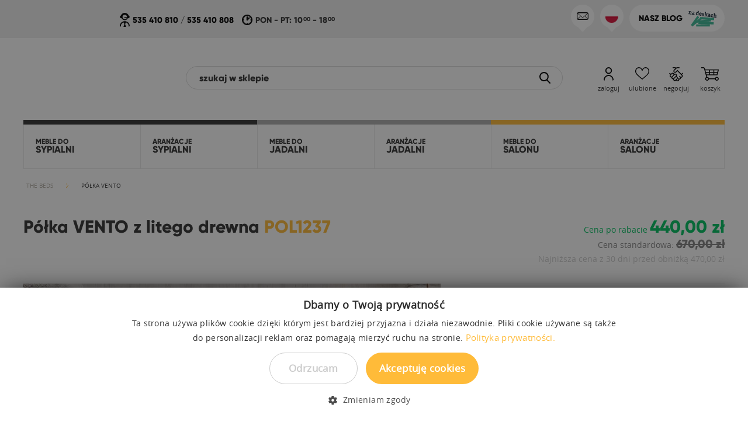

--- FILE ---
content_type: text/html; charset=UTF-8
request_url: https://beds.pl/polka-vento-1237
body_size: 54266
content:
<!DOCTYPE HTML PUBLIC "-//W3C//DTD HTML 4.01 Transitional//EN">
<html class="no-js">
<head>
    <link rel="alternate" href="https://beds.cz/polka-vento-1237" hreflang="cs" />
<link rel="alternate" href="https://beds.de/wandregal-vento-pol1237" hreflang="de" />
<link rel="alternate" href="https://beds.sk/police-vento" hreflang="sk" />
<link rel="alternate" href="https://beds.pl/polka-vento-1237" hreflang="pl" />
<link rel="alternate" href="https://beds.eu/shelf-vento-pol1237" hreflang="en" />
<link rel="preload" href="https://beds.pl/skin/frontend/beds2/default/v3/fonts/opensans/bold/opensans-bold.woff" as="font" type="font/woff" crossorigin>
<link rel="preload" href="https://beds.pl/skin/frontend/beds2/default/v3/fonts/opensans/regular/opensans-regular.woff" as="font" type="font/woff" crossorigin>
<link rel="preload" href="https://beds.pl/skin/frontend/beds2/default/v3/fonts/gilroy/gilroy-extrabold.woff" as="font" type="font/woff" crossorigin>
<link rel="preload" href="https://beds.pl/skin/frontend/beds2/default/images/loading.gif" as="image" type="image/gif" crossorigin>
<meta http-equiv="Content-Type" content="text/html; charset=utf-8" />
<title>Półka VENTO z litego drewna | Beds.pl</title><meta name="description" content="Półka VENTO z litego drewna POL1237 - Produkt najwyższej jakości, starannie wykonany. Sprawdź w sklepie meblowym producenta The Beds." />
<meta name="robots" content="INDEX,FOLLOW" />
<link rel="icon" href="https://beds.pl/media/favicon/default/favicon.svg" type="image/x-icon" />
<link rel="shortcut icon" href="https://beds.pl/media/favicon/default/favicon.svg" type="image/x-icon" />
<!--[if lt IE 7]>
<script>
//<![CDATA[
    var BLANK_URL = 'https://beds.pl/js/blank.html';
    var BLANK_IMG = 'https://beds.pl/js/spacer.gif';
//]]>
</script>
<![endif]-->
<script src="https://beds.pl/media/js/74ae8d0cf538f87e5ad3a0db152c9222.js"></script>

<script type="text/javascript">
//<![CDATA[
optionalZipCountries = ["HK","IE","MO","PA"];
//]]>
</script>
    <script type="text/javascript">    var LC_API = LC_API || {};        LC_API.on_after_load = function() {             if (getCookie('liveChatInit') != "1")        {            LC_API.open_chat_window();                     }        $j("#liveChatLoader").remove();        createCookie('liveChatInit', 1, 1);    };        LC_API.on_before_load = function()    {            };    var __lc = {};    __lc.license = 7880031;    __lc.group = 0;    __lc.chat_between_groups = false;    function startLiveChat() {                $j("#liveChatLoader").css('background-image','url("/skin/frontend/beds2/default/images/loading.gif")');                (function() {            var lc = document.createElement('script');             lc.type = 'text/javascript';             lc.async = true;            lc.src = ('https:' == document.location.protocol ? 'https://' : 'http://') + 'cdn.livechatinc.com/tracking.js';            var s = document.getElementsByTagName('script')[0]; s.parentNode.insertBefore(lc, s);                    })();           }    </script><script type='text/javascript'>
        //<![CDATA[
        var jsRelatedProducts = [{"id":"KOM1216","name":"Komoda VENTO niska","category":"Meble","brand":"Beds","price":3990,"list":"Related Product","position":1},{"id":"KOM1217","name":"Komoda VENTO niska","category":"Meble","brand":"Beds","price":5040,"list":"Related Product","position":2},{"id":"KOM1218","name":"Komoda VENTO","category":"Meble","brand":"Beds","price":5630,"list":"Related Product","position":3},{"id":"KOM1219","name":"Komoda VENTO","category":"Meble","brand":"Beds","price":6510,"list":"Related Product","position":4},{"id":"KOM1220","name":"Komoda VENTO","category":"Meble","brand":"Beds","price":6740,"list":"Related Product","position":5},{"id":"KOM1221","name":"Komoda VENTO wysoka","category":"Meble","brand":"Beds","price":6710,"list":"Related Product","position":6},{"id":"KOM1222","name":"Komoda VENTO wysoka","category":"Meble","brand":"Beds","price":5430,"list":"Related Product","position":7},{"id":"KOM1223","name":"Komoda VENTO wysoka","category":"Meble","brand":"Beds","price":8300,"list":"Related Product","position":8},{"id":"KOM1224","name":"Komoda VENTO wysoka","category":"Meble","brand":"Beds","price":8790,"list":"Related Product","position":9}];
        var jsRelatedProductUrls = ["https:\/\/beds.pl\/komoda-niska-vento-1216","https:\/\/beds.pl\/komoda-niska-vento-1217","https:\/\/beds.pl\/komoda-vento-1218","https:\/\/beds.pl\/komoda-vento-1219","https:\/\/beds.pl\/komoda-vento-1220","https:\/\/beds.pl\/komoda-wysoka-vento-1221","https:\/\/beds.pl\/komoda-wysoka-vento-1222","https:\/\/beds.pl\/komoda-wysoka-vento-1223","https:\/\/beds.pl\/komoda-wysoka-vento-1224"];
        var jsRelatedClickLabel = 'Related';

        window.dataLayer = window.dataLayer || [];
        		dataLayer.push({
		  'event': 'related_product',						  
		  'ecommerce': {
			'currencyCode': 'PLN',                       // Local currency is optional.
			'impressions': [
						{
			   'name': 'Komoda VENTO niska',
			   'id': 'KOM1216',
			   'price': '3990',
			   'brand': 'Beds',
			   'category': 'Meble',
			   'list': 'Related Product',
			   'position': '1'
							},
										{
			   'name': 'Komoda VENTO niska',
			   'id': 'KOM1217',
			   'price': '5040',
			   'brand': 'Beds',
			   'category': 'Meble',
			   'list': 'Related Product',
			   'position': '2'
							},
										{
			   'name': 'Komoda VENTO',
			   'id': 'KOM1218',
			   'price': '5630',
			   'brand': 'Beds',
			   'category': 'Meble',
			   'list': 'Related Product',
			   'position': '3'
							},
										{
			   'name': 'Komoda VENTO',
			   'id': 'KOM1219',
			   'price': '6510',
			   'brand': 'Beds',
			   'category': 'Meble',
			   'list': 'Related Product',
			   'position': '4'
							},
										{
			   'name': 'Komoda VENTO',
			   'id': 'KOM1220',
			   'price': '6740',
			   'brand': 'Beds',
			   'category': 'Meble',
			   'list': 'Related Product',
			   'position': '5'
							},
										{
			   'name': 'Komoda VENTO wysoka',
			   'id': 'KOM1221',
			   'price': '6710',
			   'brand': 'Beds',
			   'category': 'Meble',
			   'list': 'Related Product',
			   'position': '6'
							},
										{
			   'name': 'Komoda VENTO wysoka',
			   'id': 'KOM1222',
			   'price': '5430',
			   'brand': 'Beds',
			   'category': 'Meble',
			   'list': 'Related Product',
			   'position': '7'
							},
										{
			   'name': 'Komoda VENTO wysoka',
			   'id': 'KOM1223',
			   'price': '8300',
			   'brand': 'Beds',
			   'category': 'Meble',
			   'list': 'Related Product',
			   'position': '8'
							},
										{
			   'name': 'Komoda VENTO wysoka',
			   'id': 'KOM1224',
			   'price': '8790',
			   'brand': 'Beds',
			   'category': 'Meble',
			   'list': 'Related Product',
			   'position': '9'
							}]
										}
		});
                        dataLayer.push({ ecommerce: null });
        var relatedItems = [];
        for (let i = 0; i < jsRelatedProducts.length; i++) {
            relatedItems.push({
                item_name: jsRelatedProducts[i].name,
                item_id: jsRelatedProducts[i].id,
                price: jsRelatedProducts[i].price,
                item_brand: jsRelatedProducts[i].brand,
                item_list_name: jsRelatedProducts[i].list,
                item_list_id: getListId(jsRelatedProducts[i].list),
                affiliation: "",
                currency: "PLN",
                item_category: jsRelatedProducts[i].category,
                index: jsRelatedProducts[i].position,
                quantity: jsRelatedProducts[i].qty
            });
        }
        dataLayer.push({
            event: "view_item_list",
            ecommerce: {
                items: relatedItems
            }
        });
        
        var jsUpsellProducts = [{"id":"POL1048","name":"P\u00f3\u0142ka VINCI ma\u0142a","category":"Meble","brand":"Beds","price":630,"list":"Upsell Product","position":1},{"id":"POL1049","name":"P\u00f3\u0142ka VINCI du\u017ca","category":"Meble","brand":"Beds","price":930,"list":"Upsell Product","position":2},{"id":"POL1153","name":"P\u00f3\u0142ka SETI","category":"Meble","brand":"Beds","price":1170,"list":"Upsell Product","position":3},{"id":"POL1154","name":"P\u00f3\u0142ka SETI","category":"Meble","brand":"Beds","price":1100,"list":"Upsell Product","position":4},{"id":"POL1238","name":"P\u00f3\u0142ka VENTO","category":"Meble","brand":"Beds","price":1070,"list":"Upsell Product","position":5},{"id":"POL1331","name":"P\u00f3\u0142ka VIGO","category":"Meble","brand":"Beds","price":610,"list":"Upsell Product","position":6},{"id":"POL1332","name":"P\u00f3\u0142ka VIGO","category":"Meble","brand":"Beds","price":890,"list":"Upsell Product","position":7},{"id":"POL1333","name":"P\u00f3\u0142ka VIGO","category":"Meble","brand":"Beds","price":1080,"list":"Upsell Product","position":8},{"id":"POL1424","name":"P\u00f3\u0142ka KOLI","category":"Meble","brand":"Beds","price":870,"list":"Upsell Product","position":9},{"id":"POL1537","name":"P\u00f3\u0142ka CUBIC","category":"Meble","brand":"Beds","price":1400,"list":"Upsell Product","position":10},{"id":"POL1538","name":"P\u00f3\u0142ka CUBIC","category":"Meble","brand":"Beds","price":1440,"list":"Upsell Product","position":11},{"id":"POL1638","name":"P\u00f3\u0142ka JAMES","category":"Meble","brand":"Beds","price":1470,"list":"Upsell Product","position":12},{"id":"POL1732","name":"P\u00f3\u0142ka BINGO","category":"Meble","brand":"Beds","price":2970,"list":"Upsell Product","position":13},{"id":"POL1733","name":"P\u00f3\u0142ka BINGO","category":"Meble","brand":"Beds","price":4020,"list":"Upsell Product","position":14},{"id":"POL2117","name":"P\u00f3\u0142ka MINIMAL","category":"Meble","brand":"Beds","price":1100,"list":"Upsell Product","position":15}];
        var jsUpsellProductUrls = ["https:\/\/beds.pl\/polka-mala-vinci-1048","https:\/\/beds.pl\/polka-duza-vinci-1049","https:\/\/beds.pl\/polka-seti-1153","https:\/\/beds.pl\/polka-seti-1154","https:\/\/beds.pl\/polka-vento-1238","https:\/\/beds.pl\/polka-vigo-1331","https:\/\/beds.pl\/polka-vigo-1332","https:\/\/beds.pl\/polka-vigo-1333","https:\/\/beds.pl\/polka-koli-1424","https:\/\/beds.pl\/polka-cubic-1537","https:\/\/beds.pl\/polka-cubic-1538","https:\/\/beds.pl\/polka-james-1638","https:\/\/beds.pl\/polka-james-1732","https:\/\/beds.pl\/polka-bingo-1733","https:\/\/beds.pl\/polka-minimal-2117"];
        var jsUpsellClickLabel = 'Upsell';

        window.dataLayer = window.dataLayer || [];
                dataLayer.push({ ecommerce: null });
		dataLayer.push({
		  'event': 'upsell_product',					  
		  'ecommerce': {
			'currencyCode': 'PLN',                       // Local currency is optional.
			'impressions': [
						{
			   'name': 'Półka VINCI mała',
			   'id': 'POL1048',
			   'price': '630',
			   'brand': 'Beds',
			   'category': 'Meble',
			   'list': 'Upsell Product',
			   'position': '1'
							},
										{
			   'name': 'Półka VINCI duża',
			   'id': 'POL1049',
			   'price': '930',
			   'brand': 'Beds',
			   'category': 'Meble',
			   'list': 'Upsell Product',
			   'position': '2'
							},
										{
			   'name': 'Półka SETI',
			   'id': 'POL1153',
			   'price': '1170',
			   'brand': 'Beds',
			   'category': 'Meble',
			   'list': 'Upsell Product',
			   'position': '3'
							},
										{
			   'name': 'Półka SETI',
			   'id': 'POL1154',
			   'price': '1100',
			   'brand': 'Beds',
			   'category': 'Meble',
			   'list': 'Upsell Product',
			   'position': '4'
							},
										{
			   'name': 'Półka VENTO',
			   'id': 'POL1238',
			   'price': '1070',
			   'brand': 'Beds',
			   'category': 'Meble',
			   'list': 'Upsell Product',
			   'position': '5'
							},
										{
			   'name': 'Półka VIGO',
			   'id': 'POL1331',
			   'price': '610',
			   'brand': 'Beds',
			   'category': 'Meble',
			   'list': 'Upsell Product',
			   'position': '6'
							},
										{
			   'name': 'Półka VIGO',
			   'id': 'POL1332',
			   'price': '890',
			   'brand': 'Beds',
			   'category': 'Meble',
			   'list': 'Upsell Product',
			   'position': '7'
							},
										{
			   'name': 'Półka VIGO',
			   'id': 'POL1333',
			   'price': '1080',
			   'brand': 'Beds',
			   'category': 'Meble',
			   'list': 'Upsell Product',
			   'position': '8'
							},
										{
			   'name': 'Półka KOLI',
			   'id': 'POL1424',
			   'price': '870',
			   'brand': 'Beds',
			   'category': 'Meble',
			   'list': 'Upsell Product',
			   'position': '9'
							},
										{
			   'name': 'Półka CUBIC',
			   'id': 'POL1537',
			   'price': '1400',
			   'brand': 'Beds',
			   'category': 'Meble',
			   'list': 'Upsell Product',
			   'position': '10'
							},
										{
			   'name': 'Półka CUBIC',
			   'id': 'POL1538',
			   'price': '1440',
			   'brand': 'Beds',
			   'category': 'Meble',
			   'list': 'Upsell Product',
			   'position': '11'
							},
										{
			   'name': 'Półka JAMES',
			   'id': 'POL1638',
			   'price': '1470',
			   'brand': 'Beds',
			   'category': 'Meble',
			   'list': 'Upsell Product',
			   'position': '12'
							},
										{
			   'name': 'Półka BINGO',
			   'id': 'POL1732',
			   'price': '2970',
			   'brand': 'Beds',
			   'category': 'Meble',
			   'list': 'Upsell Product',
			   'position': '13'
							},
										{
			   'name': 'Półka BINGO',
			   'id': 'POL1733',
			   'price': '4020',
			   'brand': 'Beds',
			   'category': 'Meble',
			   'list': 'Upsell Product',
			   'position': '14'
							},
										{
			   'name': 'Półka MINIMAL',
			   'id': 'POL2117',
			   'price': '1100',
			   'brand': 'Beds',
			   'category': 'Meble',
			   'list': 'Upsell Product',
			   'position': '15'
							}]
										}
		});
                        dataLayer.push({ ecommerce: null });
        var upsellItems = [];
        for (let i = 0; i < jsUpsellProducts.length; i++) {
            upsellItems.push({
                item_name: jsUpsellProducts[i].name,
                item_id: jsUpsellProducts[i].id,
                price: jsUpsellProducts[i].price,
                item_brand: jsUpsellProducts[i].brand,
                item_list_name: jsUpsellProducts[i].list,
                item_list_id: getListId(jsUpsellProducts[i].list),
                affiliation: "",
                currency: "PLN",
                item_category: jsUpsellProducts[i].category,
                index: jsUpsellProducts[i].position,
                quantity: jsUpsellProducts[i].qty
            });
        }
        dataLayer.push({
            event: "view_item_list",
            ecommerce: {
                items: upsellItems
            }
        });
        
        /** getPageType:  */
	window.dataLayer = window.dataLayer || [];    
        dataLayer.push({
          'event': 'view_item',
	  'ecommerce': {
		'detail': {
		  'actionField': {'list': 'Category - Meble'},    // 'detail' actions have an optional list property.
		  'products': [{
			'name': 'Półka VENTO',         // Name or ID is required.
			'id': 'POL1237',
			'price': 440,
			'brand': 'Beds',
			'category': 'Meble',
		   }]
		 }
	   }
	});
            dataLayer.push({ ecommerce: null });
    let items = {
        item_name: 'Półka VENTO',
        item_id: 'POL1237',
        price: formatPrice(440, false),
        item_brand: 'Beds',
        item_list_name: 'Category - Meble',
        item_list_id: getListId('Category - Meble'),
        affiliation: "",
        currency: "PLN"
    };
    let categories = 'Meble'.split('->');
    items['item_category'] = categories[0];
    for (let j = 1; j < categories.length; j++) {
        key = 'item_category' + (j + 1);
        items[key] = categories[j];
    }
    let content = {
        'event': 'view_item',
        'ecommerce': {
            'items': [items]
        }
    };
    dataLayer.push(content);
    

        function getListId(listName) {
            if (listName !== undefined && listName !== "undefined")
                return listName.trim().replace(/[^\w ]/g,' ').replace(/\s\s+/g, ' ').replace(/\s/g, '_').toLowerCase();
        }
        function formatPrice(priceValue, asString) {
            let val = priceValue;
            if (typeof val === 'string')
            {
                val = val.replace(/,/g, '');
            }
            if (asString === undefined || asString !== true) {
                return parseFloat(parseFloat(val).toFixed(2));
            }
            return parseFloat(val).toFixed(2);
        }
        //]]>
</script>
<script>
//<![CDATA[

function manipulationOfCart(product, type, list) {
	if (list == undefined){
		list='Category - '+ product.category
	}
	
    if (type == 'add'){
        	    dataLayer.push({
		  'event': 'addToCart',
		  'ecommerce': {
			'currencyCode': "PLN",
			'add': { // 'add' actionFieldObject measures.
			  'actionField': {'list': list},
			  'products': [{                        //  adding a product to a shopping cart.
				'name': product.name,
				'id': product.sku,
				'price': product.price,
				'brand': product.brand,
				'category': product.category,
				'quantity': product.qty,
				'list': list
			   }]
			}
		  }
		});
                        dataLayer.push({ ecommerce: null });
        dataLayer.push({
            'event': 'add_to_cart',
            'ecommerce': {
                'items': convertAddToCartItem([{
                    'name': product.name,
                    'id': product.id,
                    'price': product.price,
                    'brand': product.brand,
                    'category': product.category,
                    'quantity': product.qty,
                    'list': list
                }])
            }
        });
            }
    else if (type == 'remove'){
        	    dataLayer.push({
		  'event': 'removeFromCart',
		  'ecommerce': {
			'currencyCode': "PLN",
			'remove': {                             // 'remove' actionFieldObject measures.
			  'actionField': {'list': list},
			  'products': [{                        //  adding a product to a shopping cart.
				'name': product.name,
				'id': product.id,
				'price': product.price,
				'brand': product.brand,
				'category': product.category,
				'quantity': product.qty,
				'list': list
			   }]
			}
		  }
		});
                        dataLayer.push({ ecommerce: null });
        let items = {
            item_name: product.name,
            item_id: product.id,
            price: formatPrice(product.price, false),
            item_brand: product.brand,
            quantity: product.qty,
            item_list_name: product.list,
            affiliation: "",
            currency: "PLN"
        };
        let categories = product.category.split('->');
        items['item_category'] = categories[0];
        for (let j = 1; j < categories.length; j++) {
            key = 'item_category' + (j + 1);
            items[key] = categories[j];
        }
        let content = {
            'event': 'remove_from_cart',
            'ecommerce': {
                'items': [items]
            }
        }
        dataLayer.push(content);
            }
}


$j(document).ready(function ($) {
    var promotionCount = $j('a[data-promotion]').length;
    if (promotionCount > 0) {
        var a = ['id', 'name', 'creative', 'position'];
        var promoImpression = [];
        var promoClick = [];
        $j('a[data-promotion]').each(function () {
            if ($(this).data("promotion") == !0) {
                var obj = {};
                obj[a[0]] = $(this).data("id");
                obj[a[1]] = $(this).data("name");
                obj[a[2]] = $(this).data("creative");
                obj[a[3]] = $(this).data("position");
                promoImpression.push(obj)
            }
            $(this).click(function (e) {
                href = $(this).attr('href');
                e.preventDefault();
                                dataLayer.push({ ecommerce: null });
                dataLayer.push({
                    'event': 'promotionClick',
                    'ecommerce': {'promoClick': {'promotions': [obj]}},
                    'eventCallback': function () {
                        if (!(e.ctrlKey || e.which == 2)) {
                            document.location = href
                        }
                    }
                });
                                                dataLayer.push({ ecommerce: null });
                dataLayer.push({
                    'event': 'select_promotion',
                    'ecommerce': {
                        'items': [obj]
                    }
                });
                            });
        });
        dataLayer.push({'event': 'view_promotion', 'ecommerce': {'promoView': {'promotions': promoImpression}}})
    }
})


function convertAddToCartItem(data) {    
    let prods = [];
    for (let i = 0; i < data.length; i++) {
        prods.push({
            item_name: data[i].name,
            item_id: data[i].id,
            price: formatPrice(data[i].price, false),
            item_brand: data[i].brand,
            quantity: data[i].quantity,
            item_list_name: data[i].list,
            item_list_id: getListId(data[i].list),
            affiliation: "",
            currency: "PLN"
        });        
        if (data[i].category != undefined)
        {
            let categories = data[i].category.split('->');
            prods[i]['item_category'] = categories[0];
            for (let j = 1; j < categories.length; j++) {
                key = 'item_category' + (j + 1);
                prods[i][key] = categories[j];
            }
        }
    }
    return prods;
}

function formatPrice(priceValue, asString) {
    let val = priceValue;
    if (typeof val === 'string')
    {
        val = val.replace(/,/g, '');
    }
    if (asString === undefined || asString !== true) {
        return parseFloat(parseFloat(val).toFixed(2));
    }
    return parseFloat(val).toFixed(2);
}

function getListId(listName) {
    if (listName !== undefined && listName !== "undefined")
        return listName.trim().replace(/[^\w ]/g,' ').replace(/\s\s+/g, ' ').replace(/\s/g, '_').toLowerCase();
}
//]]>
</script>
<!-- Scommerce Mage Google Tag Manager -->
<script>(function(w,d,s,l,i){w[l]=w[l]||[];w[l].push({'gtm.start':
new Date().getTime(),event:'gtm.js'});var f=d.getElementsByTagName(s)[0],
j=d.createElement(s),dl=l!='dataLayer'?'&l='+l:'';j.async=true;j.src=
'//www.googletagmanager.com/gtm.js?id='+i+dl;f.parentNode.insertBefore(j,f);
})(window,document,'script','dataLayer','GTM-MRXMDBB');</script>
<!-- End Scommerce Mage Google Tag Manager -->
<script type="text/javascript">//<![CDATA[
        var Translator = new Translate({"HTML tags are not allowed":"Tagi HTML nie s\u0105 dozwolone","Please select an option.":"Prosimy o wybranie opcji.","This is a required field.":"To pole jest wymagane.","Please enter a valid number in this field.":"Prosimy o wprowadzenie poprawnego numeru w tym polu.","The value is not within the specified range.":"Warto\u015b\u0107 nie mie\u015bci si\u0119 w okre\u015blonym przedziale.","Please use numbers only in this field. Please avoid spaces or other characters such as dots or commas.":"Prosimy o u\u017cywanie tylko liczb w tym polu. Prosimy o unikanie spacji, przecink\u00f3w lub kropek.","Please use letters only (a-z or A-Z) in this field.":"Prosimy o u\u017cywanie jedynie liter (a-z lub A-Z) w tym polu.","Please use only letters (a-z), numbers (0-9) or underscore(_) in this field, first character should be a letter.":"Prosimy o u\u017cywanie jedynie liter (a-z), cyfr (0-9) lub podkre\u015blnika (_) w tym polu, pierwszy znak powinien by\u0107 liter\u0105.","Please use only letters (a-z or A-Z) or numbers (0-9) only in this field. No spaces or other characters are allowed.":"W tym polu prosz\u0119 u\u017cywa\u0107 tylko litery (a-z lub A-Z) lub liczb (0-9). Inne znaki nie b\u0119d\u0105 akceptowane.","Please use only letters (a-z or A-Z) or numbers (0-9) or spaces and # only in this field.":"W tym polu prosz\u0119 u\u017cywa\u0107 tylko liter (a-z lub A-Z), cyfr (0-9), spacji oraz znaku #. ","Please enter a valid phone number. For example (123) 456-7890 or 123-456-7890.":"Prosimy o wprowadzenie poprawnego numeru telefonu. Dla przyk\u0142adu: (058) 553 87 12 lub 058 553 8712.","Please enter a valid fax number. For example (123) 456-7890 or 123-456-7890.":"Wprowad\u017a prawid\u0142owy numer faksu. Na przyk\u0142ad: (123) 456-7890 lub 123-456-7890.","Please enter a valid date.":"Prosimy o wprowadzenie poprawnej daty.","The From Date value should be less than or equal to the To Date value.":"Warto\u015b\u0107 daty Od powinna by\u0107 mniejsza lub r\u00f3wna od warto\u015bci daty Do.","Please enter a valid email address. For example johndoe@domain.com.":"Prosimy o wprowadzenie poprawnego adresu e-mail. Dla przyk\u0142adu: jan@kowalski.pl.","Please use only visible characters and spaces.":"Prosz\u0119 u\u017cywa\u0107 tylko widocznych znak\u00f3w i spacji.","Please enter 6 or more characters. Leading or trailing spaces will be ignored.":"Prosimy o wprowadzenie 6 lub wi\u0119cej znak\u00f3w. Pocz\u0105tkowe lub ko\u0144cowe spacje zostan\u0105 zignorowane.","Please enter 7 or more characters. Password should contain both numeric and alphabetic characters.":"Prosz\u0119 poda\u0107 7 lub wi\u0119cej znak\u00f3w. Has\u0142o powinno zawiera\u0107 zar\u00f3wno numeryczne i alfabetyczne znaki.","Please make sure your passwords match.":"Prosimy o upewnienie si\u0119, \u017ce wpisane has\u0142a s\u0105 identyczne.","Please enter a valid URL. Protocol is required (http:\/\/, https:\/\/ or ftp:\/\/)":"Wpisz poprawny adres URL. Wymagane protoko\u0142y (http:\/\/, https:\/\/ lub ftp:\/\/)","Please enter a valid URL. For example http:\/\/www.example.com or www.example.com":"Prosimy o wprowadzenie poprawnego URL. Dla przyk\u0142adu: http:\/\/www.strona.pl lub www.strona.pl","Please enter a valid URL Key. For example \"example-page\", \"example-page.html\" or \"anotherlevel\/example-page\".":"Wprowad\u017a prawid\u0142owy klucz URL. Na przyk\u0142ad \"example-page\", \"example-page.html\" lub \"anotherlevel\/example-page\".","Please enter a valid XML-identifier. For example something_1, block5, id-4.":"Podaj prawid\u0142owy identyfikator XML. Na przyk\u0142ad something_1, block5, id-4.","Please enter a valid social security number. For example 123-45-6789.":"Prosimy o wprowadzenie poprawnego numeru ubezpieczenia. Dla przyk\u0142adu: 123-45-6789.","Please enter a valid zip code. For example 90602 or 90602-1234.":"Prosimy o wprowadzenie poprawnego kodu pocztowego. Dla przyk\u0142adu: 90602 lub 90-602.","Please enter a valid zip code.":"Prosimy o wprowadzenie poprawnego kodu pocztowego.","Please use this date format: dd\/mm\/yyyy. For example 17\/03\/2006 for the 17th of March, 2006.":"Prosimy o u\u017cycie nast\u0119puj\u0105cego formatu daty: dd\/mm\/rrrr. Dla przyk\u0142adu: 17\/03\/2006.","Please enter a valid $ amount. For example $100.00.":"Prosimy o wprowadzenie poprawnej sumy w $. Dla przyk\u0142adu: $100.00","Please select one of the above options.":"Prosimy o wyb\u00f3r jednej z powy\u017cszych opcji.","Please select one of the options.":"Prosimy o wyb\u00f3r jednej z opcji.","Please select State\/Province.":"Prosimy o wyb\u00f3r wojew\u00f3dztwa.","Please enter a number greater than 0 in this field.":"Prosimy o podanie numeru wi\u0119kszego od 0 w tym polu.","Please enter a number 0 or greater in this field.":"Prosz\u0119 w tym polu wpisa\u0107 numer 0 lub wi\u0119kszy.","Please enter a valid credit card number.":"Prosimy o wprowadzenie poprawnego numeru karty kredytowej.","Credit card number does not match credit card type.":"Numer karty kredytowej nie jest zgodny z jej typem.","Card type does not match credit card number.":"Typ karty nie odpowiada numerowi karty kredytowej.","Incorrect credit card expiration date.":"Nieprawid\u0142owa data wa\u017cno\u015bci karty kredytowej.","Please enter a valid credit card verification number.":"Prosimy o wprowadzenie prawid\u0142owego numeru weryfikacyjnego karty kredytowej.","Please use only letters (a-z or A-Z), numbers (0-9) or underscore(_) in this field, first character should be a letter.":"Prosimy o u\u017cywanie jedynie liter (a-z or A-Z), cyfr (0-9) lub podkre\u015blnika (_) w tym polu, pierwszy znak powinien by\u0107 liter\u0105.","Please input a valid CSS-length. For example 100px or 77pt or 20em or .5ex or 50%.":"Podaj prawid\u0142ow\u0105 szeroko\u015b\u0107 CSS. Na przyk\u0142ad 100px lub 77pt lub 20em lub .5ex lub 50%.","Text length does not satisfy specified text range.":"D\u0142ugo\u015b\u0107 tekstu nie jest zgodna z okre\u015blonym zakresem.","Please enter a number lower than 100.":"Wprowad\u017a liczb\u0119 mniejsz\u0105 ni\u017c 100.","Please select a file":"Prosz\u0119 wybra\u0107 plik","Please enter issue number or start date for switch\/solo card type.":"Prosz\u0119 poda\u0107 numer wydania lub data rozpocz\u0119cia dla typu karty Switch\/Solo ","Please wait, loading...":"Prosz\u0119 czeka\u0107, trwa \u0142adowanie...","This date is a required value.":"Ta data jest wymagana.","Please enter a valid day (1-%d).":"Wpisz poprawny dzie\u0144 miesi\u0105ca (1-%d).","Please enter a valid month (1-12).":"Prosz\u0119 poda\u0107 poprawny numer miesi\u0105ca (1-12).","Please enter a valid year (1900-%d).":"Podaj poprawny rok (1900-%d).","Please enter a valid full date":"Prosz\u0119 poda\u0107 poprawn\u0105 pe\u0142n\u0105 dat\u0119","Please enter a valid date between %s and %s":"Prosz\u0119 wpisa\u0107 dat\u0119 mi\u0119dzy %s i %s","Please enter a valid date equal to or greater than %s":"Prosz\u0119 poda\u0107 dat\u0119, tak\u0105 sam\u0105 b\u0105d\u017a p\u00f3\u017aniejsz\u0105 ni\u017c %s","Please enter a valid date less than or equal to %s":"Prosz\u0119 poda\u0107 dat\u0119, wcze\u015bniejsz\u0105 lub tak\u0105 sam\u0105 ni\u017c %s","Complete":"Sko\u0144czone","Add Products":"Dodaj produkty","Please choose to register or to checkout as a guest":"Prosimy o rejestracj\u0119 lub z\u0142o\u017cenie zam\u00f3wienia jako Go\u015b\u0107","Your order cannot be completed at this time as there is no shipping methods available for it. Please make necessary changes in your shipping address.":"Twoje zam\u00f3wienie nie mo\u017ce zosta\u0107 zrealizowane w tym okresie, gdy\u017c metody dostawy jest niedost\u0119pna. Prosz\u0119 wprowadzi\u0107 niezb\u0119dne zmiany w adresie wysy\u0142ki.","Please specify payment method.":"Prosz\u0119 wybra\u0107 spos\u00f3b p\u0142atno\u015bci.","Your order cannot be completed at this time as there is no payment methods available for it.":"Twoje zam\u00f3wienie w tym okresie nie mo\u017ce zosta\u0107 zrealizowane, gdy\u017c metoda p\u0142atno\u015bci jest niedost\u0119pna.","Add to Cart":"Dodaj do koszyka","In Stock":"W magazynie","Out of Stock":"Brak w magazynie","Unexpected error.":"Nieprzewidziany b\u0142\u0105d.","Invalid email address.":"Nieprawid\u0142owy adres email.","The email address required.":"Adres email jest wymagany.","Password is mandatory.":"Has\u0142o jest wymagane.","Email or password is wrong.":"Nieprawid\u0142owe dane logowania!","The first time you log in to our new store is required to change your password. At your email has been sent a message with a link to generate a new password.":"Pierwszy raz logujesz si\u0119 w naszym nowym sklepie, dlatego te\u017c konieczne jest wygenerowanie nowego has\u0142a. Na podany adres email zosta\u0142a przes\u0142ana wiadomo\u015b\u0107 z linkiem umo\u017cliwiaj\u0105cym wygenerowanie nowego has\u0142a.","Wrong vatin.":"Nieprawid\u0142owy numer nip.","Name required.":"Wy\u015bwietlana nazwa jest wymagana.","Surname required.":"Nazwisko jest wymagane.","Phone number required.":"Numer telefonu jest wymagany.","Address required.":"Adres jest wymagany.","Post code required.":"Kod pocztowy jest wymagany.","City name required.":"Nazwa miasta jest wymagane.","A current password required.":"Obecne has\u0142o jest wymagane.","A new password required.":"Nowe has\u0142o jest wymagane.","Confirmation of the new password is required.":"Potwierdzenie nowego has\u0142a jest wymagane.","Fill in the blanks.":"Pole nie mo\u017ce by\u0107 puste.","Value is too long.":"Warto\u015b\u0107 jest zbyt d\u0142uga.","The privacy policy must be accepted.":"Musisz zaakceptowa\u0107 polityk\u0119 prywatno\u015bci.","Your password is too short.":"Zbyt kr\u00f3tkie has\u0142o.","Your password is too long.":"Zbyt d\u0142ugie has\u0142o.","Passwords must be the same.":"Has\u0142a musz\u0105 by\u0107 takie same.","Please specify shipping method.":"Prosz\u0119 wybra\u0107 spos\u00f3b dostawy.","Cancel":"Anuluj","Delete":"Usu\u0144","File size can't exceed {0} MB.":"Rozmiar pliku nie mo\u017ce przekracza\u0107 {0} MB.","Illegal file format. The file should have one of the following extensions: .jpg, .jpeg or .png.":"Niedozwolony format pliku. Plik powinien mie\u0107 jedno z rozszerze\u0144: .jpg, .jpeg lub .png","This comment can't exceed 1000 characters.":"Ten komentarz nie mo\u017ce przekracza\u0107 1000 znak\u00f3w.","An unexpected error occurred while uploading the file.":"Wyst\u0105pi\u0142 nieoczekiwany b\u0142\u0105d podczas przesy\u0142ania pliku.","You must accept the privacy policy arrangements.":"Musisz zaakceptowa\u0107 postanowienia dotycz\u0105ce polityki prywatno\u015bci.","The above arrangements must be accepted.":"Powy\u017csze postanowienia musz\u0105 zosta\u0107 zaakceptowane."});
        //]]></script>
    <meta name="viewport" content="width=device-width, minimum-scale=1.0, maximum-scale=1.0, user-scalable=no">
    <script>document.documentElement.classList.remove("no-js");</script>
    <style>
    .animationContainer {
        height: 20px;
        margin: 30px auto 0px auto;
        width: 68px;
    }
    .animationContainer .c-three-dots-loader {
        position: relative;
        display: inline-block;
        width: 20px;
        height: 20px;
        border-radius: 50%;
        margin: -20px 24px 20px;
        animation-fill-mode: both;
        animation: three-dots-loader-animation 2s infinite ease-in-out;
        animation-delay: -0.16s;
        color: #FFBB39;
    }
    .animationContainer .c-three-dots-loader:before,
    .animationContainer .c-three-dots-loader:after {
        content: "";
        position: absolute;
        width: 20px;
        height: 20px;
        top: 0;
        animation: three-dots-loader-animation 2s infinite ease-in-out;
        border-radius: 50%;
    }
    .animationContainer .c-three-dots-loader:before {
        left: -24px;
        animation-delay: -0.32s;
    }
    .animationContainer .c-three-dots-loader:after {
        left: 24px;
    }
    @keyframes three-dots-loader-animation {
        0%,
        80%,
        100% {
            box-shadow: 0 20px 0 -24px;
        }
        40% {
            box-shadow: 0 20px 0 0;
        }
    }
    #cssLoadingCurtain {
        background-color: #FFFFFF;
        height: 100%;
        position: fixed;
        top: 0px;
        left: 0px;
        width: 100%;
        z-index: 60;
    }
    #cssLoadingCurtain #cssLoadingContainer {
        background-color: #FFFFFF;
        border-radius: 20px;
        box-sizing: border-box;
        padding-top: 10px;
        padding-bottom: 10px;
        position: absolute;
        top: calc(50% - 50px);
        margin-left: calc(50% - 50px);
        width: 100px;
    }
    #cssLoadingCurtain #cssLoadingContainer .animationContainer {
        margin: 0px auto;
    }
    #content,
    #mobileMenu,
    #cart,
    #quote,
    #userMenu {
        visibility: hidden;
    }
</style></head>
<body class="load-lazy">
    <div id="compare-product-containter">
    <div id="compare-product-space"></div>
    <div id="compare-products-fixed-div" style="display:none;">
        <input style="display:none;" type="button" value=" X " id="compare-products-close">

        <div id="compare-products-content">
            <div  id="compare-products-fixed-content" class="widget compare-products-div ajax-widget lazy-loading" data-json="{&quot;type&quot;:&quot;compare_product_list&quot;,&quot;title&quot;:&quot;&quot;,&quot;divId&quot;:&quot;compare-products-fixed-div&quot;,&quot;widgetWidth&quot;:&quot;&quot;,&quot;storeId&quot;:0}">        
            </div>
            <div class="whiteButtonContainer">
                <button class="white bold" onclick="window.location.href='https://beds.pl/catalog/product_compare/index/';">               
                    <span class="icon_button left"><span></span></span>
                    <span class="label">Porównaj produkty</span>
                    <span class="icon-arrow_button right"><span></span></span>
                </button>
            </div>
        </div>
    </div>
</div>



<script type="text/javascript">
    var loadingIconUrl = '/skin/frontend/beds2/default/images/loading.gif';
    function removeItem(url, element)
    {        
        var el = $j("#"+element);
        $j(el).parent().html('<img class="loading" src="'+loadingIconUrl+'" />')
        
        new Ajax.Request(url, {
            parameters: {isAjax: 1, method: 'POST'},
            onLoading: function(){$('compare-list-please-wait').show();},
            onSuccess: function(transport) {
                window.location.reload();
                window.opener.location.reload();
            }
        });
    }
</script>    <div class="messageContainer" id="errorMessageContainer">
    <div class="body">
        <div class="messageContent">
                    </div>
        <div class="closeMessageButton"><div class="button"><div class="img icon-header_close"></div></div></div>
    </div>
</div>
<div class="messageContainer" id="confirmMessageContainer">
    <div class="body">
        <div class="messageContent">
                    </div>
        <div class="closeMessageButton"><div class="button"><div class="img icon-communication_ok"></div></div></div>
    </div>
</div>
<div class="messageContainer" id="confirmCartMessageContainer">
    <div class="body">
        <div class="messageContent"></div>
        <div class="buttonContent">
            <a class="button small bold goToCartButton" href="https://beds.pl/checkout/cart/">
                <span class="label">Przejdź do koszyka</span><span class="arrowImg"><span></span></span>
            </a>
        </div>
        <div class="closeMessageButton"><div class="button"><div class="img icon-communication_ok"></div></div></div>
    </div>
</div>
<div class="messageContainer" id="otherMessageContainer">
    <div class="body">
        <div class="messageContent">
                    </div>
        <div class="closeMessageButton"><div class="button"><div class="img icon-header_close"></div></div></div>
    </div>
</div>    <div class="curtain" id="cssLoadingCurtain">
    <div id="cssLoadingContainer">
        <div class="animationContainer">
            <div class="c-three-dots-loader"></div>
        </div>
    </div>
</div>    <div id="mobileMenu">
        <div id="mobileMenuHeader">
    <span class="icon icon-header_close" id="mobileMenuHamburger"></span>
</div>
<ul class="class1"><li><div><div><a href="https://beds.pl/meble-do-sypialni"><span class="icon"><span><img src="https://beds.pl/media/catalog/category/01_-_meble_do_sypialni.svg" alt="MEBLE DO SYPIALNI" /></span></span><span class="label"><span class="firstLine">MEBLE DO</span><span class="secondLine">SYPIALNI</span></span></a><div class="button arrowDownContainer"><div class="arrow arrowDown icon-arrow_gray_down"></div></div><div class="button arrowUpContainer"><div class="arrow arrowUp icon-arrow_gray_up"></div></div></div></div></li><li class="subMenu"><ul><li><div><div><a href="https://beds.pl/meble-do-sypialni/lozka"><span class="icon"><span><img class="lazy-loading" src="https://beds.pl/skin/frontend/beds2/default/v3/img/point.png" data-src="https://beds.pl/media/catalog/category/lozka_1.svg" alt="Łóżka" /></span></span><span class="label">Łóżka</span></a><div class="button arrowDownContainer"><div class="arrow arrowDown icon-arrow_gray_down"></div></div><div class="button arrowUpContainer"><div class="arrow arrowUp icon-arrow_gray_up"></div></div></div></div></li><li class="subMenu subMenu2"><ul><li><div><div><span class="icon"></span><span class="label">Łóżka wg materiału</span><div class="button arrowDownContainer"><div class="arrow arrowDown icon-arrow_gray_down"></div></div><div class="button arrowUpContainer"><div class="arrow arrowUp icon-arrow_gray_up"></div></div></div></div></li><li class="subMenu subMenu2"><ul><li><div><div><a href="https://beds.pl/meble-do-sypialni/lozka-drewniane"><span class="icon"></span><span class="label">Łóżka drewniane</span></a></div></div></li><li><div><div><a href="https://beds.pl/meble-do-sypialni/lozka-tapicerowane"><span class="icon"></span><span class="label">Łóżka tapicerowane</span></a></div></div></li></ul></li><li><div><div><span class="icon"></span><span class="label">Łóżka wg rozmiaru </span><div class="button arrowDownContainer"><div class="arrow arrowDown icon-arrow_gray_down"></div></div><div class="button arrowUpContainer"><div class="arrow arrowUp icon-arrow_gray_up"></div></div></div></div></li><li class="subMenu subMenu2"><ul><li><div><div><a href="https://beds.pl/meble-do-sypialni/lozka-jednoosobowe"><span class="icon"></span><span class="label">Łóżka jednoosobowe</span></a></div></div></li><li><div><div><a href="https://beds.pl/meble-do-sypialni/lozka-dwuosobowe"><span class="icon"></span><span class="label">Łóżka dwuosobowe</span></a></div></div></li><li><div><div><a href="https://beds.pl/meble-do-sypialni/lozka-90-x-200"><span class="icon"></span><span class="label">Łóżka 90 x 200</span></a></div></div></li><li><div><div><a href="https://beds.pl/meble-do-sypialni/lozka-140-x-200"><span class="icon"></span><span class="label">Łóżka 140 x 200</span></a></div></div></li><li><div><div><a href="https://beds.pl/meble-do-sypialni/lozka-160-x-200"><span class="icon"></span><span class="label">Łóżka 160 x 200</span></a></div></div></li><li><div><div><a href="https://beds.pl/meble-do-sypialni/lozka-180-x-200"><span class="icon"></span><span class="label">Łóżka 180 x 200</span></a></div></div></li><li><div><div><a href="https://beds.pl/meble-do-sypialni/lozka-200-x-200"><span class="icon"></span><span class="label">Łóżka 200 x 200</span></a></div></div></li></ul></li><li><div><div><span class="icon"></span><span class="label">Łóżka wg wzornictwa</span><div class="button arrowDownContainer"><div class="arrow arrowDown icon-arrow_gray_down"></div></div><div class="button arrowUpContainer"><div class="arrow arrowUp icon-arrow_gray_up"></div></div></div></div></li><li class="subMenu subMenu2"><ul><li><div><div><a href="https://beds.pl/meble-do-sypialni/lozka-ekskluzywne"><span class="icon"></span><span class="label">Łóżka ekskluzywne</span></a></div></div></li><li><div><div><a href="https://beds.pl/meble-do-sypialni/lozka-klasyczne"><span class="icon"></span><span class="label">Łóżka klasyczne</span></a></div></div></li><li><div><div><a href="https://beds.pl/meble-do-sypialni/lozka-nowoczesne"><span class="icon"></span><span class="label">Łóżka nowoczesne</span></a></div></div></li><li><div><div><a href="https://beds.pl/meble-do-sypialni/lozka-japonskie"><span class="icon"></span><span class="label">Łóżka japońskie</span></a></div></div></li><li><div><div><a href="https://beds.pl/meble-do-sypialni/lozka-skandynawskie"><span class="icon"></span><span class="label">Łóżka skandynawskie</span></a></div></div></li></ul></li><li><div><div><span class="icon"></span><span class="label">Łóżka wg funkcji</span><div class="button arrowDownContainer"><div class="arrow arrowDown icon-arrow_gray_down"></div></div><div class="button arrowUpContainer"><div class="arrow arrowUp icon-arrow_gray_up"></div></div></div></div></li><li class="subMenu subMenu2"><ul><li><div><div><a href="https://beds.pl/meble-do-sypialni/lozka-do-sypialni"><span class="icon"></span><span class="label">Łóżka do sypialni</span></a></div></div></li><li><div><div><a href="https://beds.pl/meble-do-sypialni/lozka-mlodziezowe"><span class="icon"></span><span class="label">Łóżka młodzieżowe</span></a></div></div></li><li><div><div><a href="https://beds.pl/meble-do-sypialni/lozka-z-pojemnikiem"><span class="icon"></span><span class="label">Łóżka z pojemnikiem</span></a></div></div></li><li><div><div><a href="https://beds.pl/meble-do-sypialni/lozka-z-szufladami"><span class="icon"></span><span class="label">Łóżka z szufladami</span></a></div></div></li></ul></li><li><div><div><span class="icon"></span><span class="label">Łóżka inne</span><div class="button arrowDownContainer"><div class="arrow arrowDown icon-arrow_gray_down"></div></div><div class="button arrowUpContainer"><div class="arrow arrowUp icon-arrow_gray_up"></div></div></div></div></li><li class="subMenu subMenu2"><ul><li><div><div><a href="https://beds.pl/meble-do-sypialni/lozka-na-wymiar"><span class="icon"></span><span class="label">Łóżka na wymiar</span></a></div></div></li><li><div><div><a href="https://beds.pl/meble-do-sypialni/lozka-niskie"><span class="icon"></span><span class="label">Łóżka niskie</span></a></div></div></li><li><div><div><a href="https://beds.pl/meble-do-sypialni/lozka-wysokie"><span class="icon"></span><span class="label">Łóżka wysokie</span></a></div></div></li><li><div><div><a href="https://beds.pl/meble-do-sypialni/lozka-bez-zaglowka"><span class="icon"></span><span class="label">Łóżka bez zagłówka</span></a></div></div></li><li><div><div><a href="https://beds.pl/meble-do-sypialni/lozka-z-zaglowkiem"><span class="icon"></span><span class="label">Łóżka z zagłówkiem</span></a></div></div></li><li><div><div><a href="https://beds.pl/meble-do-sypialni/lozka-modulowe"><span class="icon"></span><span class="label">Łóżka modułowe</span></a></div></div></li></ul></li></ul></li><li><div><div><a href="https://beds.pl/meble-do-sypialni/komody-i-szafki-do-sypialni"><span class="icon"><span><img class="lazy-loading" src="https://beds.pl/skin/frontend/beds2/default/v3/img/point.png" data-src="https://beds.pl/media/catalog/category/komody_szafki.svg" alt="Komody i szafki" /></span></span><span class="label">Komody i szafki</span></a><div class="button arrowDownContainer"><div class="arrow arrowDown icon-arrow_gray_down"></div></div><div class="button arrowUpContainer"><div class="arrow arrowUp icon-arrow_gray_up"></div></div></div></div></li><li class="subMenu subMenu2"><ul><li><div><div><a href="https://beds.pl/meble-do-sypialni/szafki-nocne"><span class="icon"></span><span class="label">Szafki nocne</span></a></div></div></li><li><div><div><a href="https://beds.pl/meble-do-sypialni/szafki-rtv"><span class="icon"></span><span class="label">Szafki RTV</span></a></div></div></li><li><div><div><a href="https://beds.pl/meble-do-sypialni/komody"><span class="icon"></span><span class="label">Komody</span></a></div></div></li><li><div><div><a href="https://beds.pl/meble-do-sypialni/komody-waskie"><span class="icon"></span><span class="label">Komody wąskie</span></a></div></div></li><li><div><div><a href="https://beds.pl/meble-do-sypialni/komody-niske"><span class="icon"></span><span class="label">Komody niskie</span></a></div></div></li><li><div><div><a href="https://beds.pl/meble-do-sypialni/szafki-wiszace"><span class="icon"></span><span class="label">Szafki wiszące</span></a></div></div></li></ul></li><li><div><div><a href="https://beds.pl/meble-do-sypialni/stelaze"><span class="icon"><span><img class="lazy-loading" src="https://beds.pl/skin/frontend/beds2/default/v3/img/point.png" data-src="https://beds.pl/media/catalog/category/stelaze.svg" alt="Stelaże" /></span></span><span class="label">Stelaże</span></a><div class="button arrowDownContainer"><div class="arrow arrowDown icon-arrow_gray_down"></div></div><div class="button arrowUpContainer"><div class="arrow arrowUp icon-arrow_gray_up"></div></div></div></div></li><li class="subMenu subMenu2"><ul><li><div><div><a href="https://beds.pl/meble-do-sypialni/stelaze-nieregulowane"><span class="icon"></span><span class="label">Stelaże nieregulowane</span></a></div></div></li><li><div><div><a href="https://beds.pl/meble-do-sypialni/stelaze-podnoszone"><span class="icon"></span><span class="label">Stelaże podnoszone</span></a></div></div></li><li><div><div><a href="https://beds.pl/meble-do-sypialni/stelaze-elektryczne"><span class="icon"></span><span class="label">Stelaże elektryczne</span></a></div></div></li><li><div><div><a href="https://beds.pl/meble-do-sypialni/stelaze-do-pojemnikow"><span class="icon"></span><span class="label">Stelaże do pojemników</span></a></div></div></li></ul></li><li><div><div><a href="https://beds.pl/meble-do-sypialni/materace"><span class="icon"><span><img class="lazy-loading" src="https://beds.pl/skin/frontend/beds2/default/v3/img/point.png" data-src="https://beds.pl/media/catalog/category/materace.svg" alt="Materace" /></span></span><span class="label">Materace</span></a><div class="button arrowDownContainer"><div class="arrow arrowDown icon-arrow_gray_down"></div></div><div class="button arrowUpContainer"><div class="arrow arrowUp icon-arrow_gray_up"></div></div></div></div></li><li class="subMenu subMenu2"><ul><li><div><div><a href="https://beds.pl/meble-do-sypialni/materace-luksusowe"><span class="icon"></span><span class="label">Materace luksusowe</span></a></div></div></li><li><div><div><a href="https://beds.pl/meble-do-sypialni/materace-kieszeniowe"><span class="icon"></span><span class="label">Materace kieszeniowe</span></a></div></div></li><li><div><div><a href="https://beds.pl/meble-do-sypialni/materace-wysokoelastyczne"><span class="icon"></span><span class="label">Materace wysokoelastyczne</span></a></div></div></li><li><div><div><a href="https://beds.pl/meble-do-sypialni/materace-termoelastyczne"><span class="icon"></span><span class="label">Materace termoelastyczne</span></a></div></div></li><li><div><div><a href="https://beds.pl/meble-do-sypialni/materace-miekkie"><span class="icon"></span><span class="label">Materace miękkie</span></a></div></div></li><li><div><div><a href="https://beds.pl/meble-do-sypialni/materace-twarde"><span class="icon"></span><span class="label">Materace twarde</span></a></div></div></li></ul></li><li><div><div><a href="https://beds.pl/meble-do-sypialni/inne-produkty"><span class="icon"><span><img class="lazy-loading" src="https://beds.pl/skin/frontend/beds2/default/v3/img/point.png" data-src="https://beds.pl/media/catalog/category/inne.svg" alt="Inne produkty" /></span></span><span class="label">Inne produkty</span></a><div class="button arrowDownContainer"><div class="arrow arrowDown icon-arrow_gray_down"></div></div><div class="button arrowUpContainer"><div class="arrow arrowUp icon-arrow_gray_up"></div></div></div></div></li><li class="subMenu subMenu2"><ul><li><div><div><a href="https://beds.pl/meble-do-sypialni/regaly"><span class="icon"></span><span class="label">Regały</span></a></div></div></li><li><div><div><a href="https://beds.pl/meble-do-sypialni/szafy"><span class="icon"></span><span class="label">Szafy</span></a></div></div></li><li><div><div><a href="https://beds.pl/meble-do-sypialni/lustra"><span class="icon"></span><span class="label">Lustra</span></a></div></div></li><li><div><div><a href="https://beds.pl/meble-do-sypialni/polki"><span class="icon"></span><span class="label">Półki</span></a></div></div></li><li><div><div><a href="https://beds.pl/meble-do-sypialni/toaletki-i-biurka"><span class="icon"></span><span class="label">Toaletki i biurka</span></a></div></div></li><li><div><div><a href="https://beds.pl/meble-do-sypialni/skrzynie-i-pojemniki"><span class="icon"></span><span class="label">Skrzynie i pojemniki</span></a></div></div></li><li><div><div><a href="https://beds.pl/meble-do-sypialni/krzesla"><span class="icon"></span><span class="label">Krzesła</span></a></div></div></li></ul></li></ul></li><li><div><div><a href="https://beds.pl/aranzacje-sypialni"><span class="icon"><span><img src="https://beds.pl/media/catalog/category/02_-_aran_acje_sypialni.svg" alt="ARANŻACJE SYPIALNI" /></span></span><span class="label"><span class="firstLine">ARANŻACJE</span><span class="secondLine">SYPIALNI</span></span></a><div class="button arrowDownContainer"><div class="arrow arrowDown icon-arrow_gray_down"></div></div><div class="button arrowUpContainer"><div class="arrow arrowUp icon-arrow_gray_up"></div></div></div></div></li><li class="subMenu"><ul><li><div><div><a href="https://beds.pl/aranzacje-sypialni/lira"><span class="icon"><span></span></span><span class="label">Lira</span></a></div></div></li><li><div><div><a href="https://beds.pl/aranzacje-sypialni/twig"><span class="icon"><span></span></span><span class="label">Twig</span></a></div></div></li><li><div><div><a href="https://beds.pl/aranzacje-sypialni/pola"><span class="icon"><span></span></span><span class="label">Pola</span></a></div></div></li><li><div><div><a href="https://beds.pl/aranzacje-sypialni/kula"><span class="icon"><span></span></span><span class="label">Kula</span></a></div></div></li><li><div><div><a href="https://beds.pl/aranzacje-sypialni/abies"><span class="icon"><span></span></span><span class="label">Abies</span></a></div></div></li><li><div><div><a href="https://beds.pl/aranzacje-sypialni/bianco"><span class="icon"><span></span></span><span class="label">Bianco</span></a></div></div></li><li><div><div><a href="https://beds.pl/aranzacje-sypialni/retro"><span class="icon"><span></span></span><span class="label">Retro</span></a></div></div></li><li><div><div><a href="https://beds.pl/aranzacje-sypialni/greg"><span class="icon"><span></span></span><span class="label">Greg</span></a></div></div></li><li><div><div><a href="https://beds.pl/aranzacje-sypialni/golo"><span class="icon"><span></span></span><span class="label">Golo</span></a></div></div></li><li><div><div><a href="https://beds.pl/aranzacje-sypialni/meble-vinci"><span class="icon"><span></span></span><span class="label">Vinci</span></a></div></div></li><li><div><div><a href="https://beds.pl/aranzacje-sypialni/steel"><span class="icon"><span></span></span><span class="label">Steel</span></a></div></div></li><li><div><div><a href="https://beds.pl/aranzacje-sypialni/vento"><span class="icon"><span></span></span><span class="label">Vento</span></a></div></div></li><li><div><div><a href="https://beds.pl/aranzacje-sypialni/vigo"><span class="icon"><span></span></span><span class="label">Vigo</span></a></div></div></li><li><div><div><a href="https://beds.pl/aranzacje-sypialni/odys"><span class="icon"><span></span></span><span class="label">Odys</span></a></div></div></li><li><div><div><a href="https://beds.pl/aranzacje-sypialni/cubic"><span class="icon"><span></span></span><span class="label">Cubic</span></a></div></div></li><li><div><div><a href="https://beds.pl/aranzacje-sypialni/seti"><span class="icon"><span></span></span><span class="label">Seti</span></a></div></div></li><li><div><div><a href="https://beds.pl/aranzacje-sypialni/bingo"><span class="icon"><span></span></span><span class="label">Bingo</span></a></div></div></li></ul></li></ul><ul class="class2"><li><div><div><a href="https://beds.pl/meble-do-jadalni"><span class="icon"><span><img src="https://beds.pl/media/catalog/category/03_-_meble_do_jadalni.svg" alt="MEBLE DO JADALNI" /></span></span><span class="label"><span class="firstLine">MEBLE DO</span><span class="secondLine">JADALNI</span></span></a><div class="button arrowDownContainer"><div class="arrow arrowDown icon-arrow_gray_down"></div></div><div class="button arrowUpContainer"><div class="arrow arrowUp icon-arrow_gray_up"></div></div></div></div></li><li class="subMenu"><ul><li><div><div><a href="https://beds.pl/meble-do-jadalni/stoly"><span class="icon"><span><img class="lazy-loading" src="https://beds.pl/skin/frontend/beds2/default/v3/img/point.png" data-src="https://beds.pl/media/catalog/category/stoly.svg" alt="Stoły" /></span></span><span class="label">Stoły</span></a><div class="button arrowDownContainer"><div class="arrow arrowDown icon-arrow_gray_down"></div></div><div class="button arrowUpContainer"><div class="arrow arrowUp icon-arrow_gray_up"></div></div></div></div></li><li class="subMenu subMenu2"><ul><li><div><div><span class="icon"></span><span class="label">Stoły wg rozmiaru</span><div class="button arrowDownContainer"><div class="arrow arrowDown icon-arrow_gray_down"></div></div><div class="button arrowUpContainer"><div class="arrow arrowUp icon-arrow_gray_up"></div></div></div></div></li><li class="subMenu subMenu2"><ul><li><div><div><a href="https://beds.pl/meble-do-jadalni/stoly-do-6-osob"><span class="icon"></span><span class="label">Stoły do 6 osób</span></a></div></div></li><li><div><div><a href="https://beds.pl/meble-do-jadalni/stoly-do-12-osob"><span class="icon"></span><span class="label">Stoły do 12 osób</span></a></div></div></li><li><div><div><a href="https://beds.pl/meble-do-jadalni/stoly-powyzej-12-osob"><span class="icon"></span><span class="label">Stoły powyżej 12 osób</span></a></div></div></li></ul></li><li><div><div><span class="icon"></span><span class="label">Stoły wg funkcji</span><div class="button arrowDownContainer"><div class="arrow arrowDown icon-arrow_gray_down"></div></div><div class="button arrowUpContainer"><div class="arrow arrowUp icon-arrow_gray_up"></div></div></div></div></li><li class="subMenu subMenu2"><ul><li><div><div><a href="https://beds.pl/meble-do-jadalni/stoly-nierozkladane"><span class="icon"></span><span class="label">Stoły nierozkładane</span></a></div></div></li><li><div><div><a href="https://beds.pl/meble-do-jadalni/stoly-rozkladane-z-pelnym-blatem"><span class="icon"></span><span class="label">Stoły rozkładane z pełnym blatem</span></a></div></div></li><li><div><div><a href="https://beds.pl/meble-do-jadalni/stoly-rozkladane-z-dzielonym-blatem"><span class="icon"></span><span class="label">Stoły rozkładane z dzielonym blatem</span></a></div></div></li></ul></li><li><div><div><span class="icon"></span><span class="label">Stoły wg wzornictwa</span><div class="button arrowDownContainer"><div class="arrow arrowDown icon-arrow_gray_down"></div></div><div class="button arrowUpContainer"><div class="arrow arrowUp icon-arrow_gray_up"></div></div></div></div></li><li class="subMenu subMenu2"><ul><li><div><div><a href="https://beds.pl/meble-do-jadalni/stoly-z-naturalnym-blatem"><span class="icon"></span><span class="label">Stoły z naturalnym blatem</span></a></div></div></li><li><div><div><a href="https://beds.pl/meble-do-jadalni/stoly-nowoczesne"><span class="icon"></span><span class="label">Stoły nowoczesne</span></a></div></div></li><li><div><div><a href="https://beds.pl/meble-do-jadalni/stoly-klasyczne"><span class="icon"></span><span class="label">Stoły klasyczne</span></a></div></div></li><li><div><div><a href="https://beds.pl/meble-do-jadalni/stoly-ekskluzywne"><span class="icon"></span><span class="label">Stoły ekskluzywne</span></a></div></div></li></ul></li><li><div><div><a href="https://beds.pl/meble-do-jadalni/stoly/stoly-wg-materialu"><span class="icon"></span><span class="label">Stoły wg materiału</span></a><div class="button arrowDownContainer"><div class="arrow arrowDown icon-arrow_gray_down"></div></div><div class="button arrowUpContainer"><div class="arrow arrowUp icon-arrow_gray_up"></div></div></div></div></li><li class="subMenu subMenu2"><ul><li><div><div><a href="https://beds.pl/meble-do-jadalni/stoly-z-drewnianymi-nogami"><span class="icon"></span><span class="label">Stoł z drewnianymi nogami</span></a></div></div></li><li><div><div><a href="https://beds.pl/meble-do-jadalni/stoly-z-metalowymi-nogami"><span class="icon"></span><span class="label">Stoły z metalowymi nogami</span></a></div></div></li></ul></li></ul></li><li><div><div><a href="https://beds.pl/meble-do-jadalni/krzesla"><span class="icon"><span><img class="lazy-loading" src="https://beds.pl/skin/frontend/beds2/default/v3/img/point.png" data-src="https://beds.pl/media/catalog/category/krzesla.svg" alt="Krzesła" /></span></span><span class="label">Krzesła</span></a><div class="button arrowDownContainer"><div class="arrow arrowDown icon-arrow_gray_down"></div></div><div class="button arrowUpContainer"><div class="arrow arrowUp icon-arrow_gray_up"></div></div></div></div></li><li class="subMenu subMenu2"><ul><li><div><div><a href="https://beds.pl/meble-do-jadalni/krzesla-drewniane-z-tapicerka"><span class="icon"></span><span class="label">Krzesła drewniane z tapicerką</span></a></div></div></li><li><div><div><a href="https://beds.pl/meble-do-jadalni/krzesla-metalowe-z-tapicerka"><span class="icon"></span><span class="label">Krzesła metalowe z tapicerką</span></a></div></div></li></ul></li><li><div><div><a href="https://beds.pl/meble-do-jadalni/komody-i-szafki"><span class="icon"><span><img class="lazy-loading" src="https://beds.pl/skin/frontend/beds2/default/v3/img/point.png" data-src="https://beds.pl/media/catalog/category/komody_szafki_1.svg" alt="Komody i szafki" /></span></span><span class="label">Komody i szafki</span></a><div class="button arrowDownContainer"><div class="arrow arrowDown icon-arrow_gray_down"></div></div><div class="button arrowUpContainer"><div class="arrow arrowUp icon-arrow_gray_up"></div></div></div></div></li><li class="subMenu subMenu2"><ul><li><div><div><a href="https://beds.pl/meble-do-jadalni/komody"><span class="icon"></span><span class="label">Komody </span></a></div></div></li><li><div><div><a href="https://beds.pl/meble-do-jadalni/komody-waskie"><span class="icon"></span><span class="label">Komody wąskie</span></a></div></div></li><li><div><div><a href="https://beds.pl/meble-do-jadalni/szafki-rtv"><span class="icon"></span><span class="label">Szafki RTV</span></a></div></div></li><li><div><div><a href="https://beds.pl/meble-do-jadalni/szafki-wiszace"><span class="icon"></span><span class="label">Szafki wiszące</span></a></div></div></li></ul></li><li><div><div><a href="https://beds.pl/meble-do-jadalni/meble-z-przeszkleniem"><span class="icon"><span><img class="lazy-loading" src="https://beds.pl/skin/frontend/beds2/default/v3/img/point.png" data-src="https://beds.pl/media/catalog/category/meble_z_przeszkleniem.svg" alt="Meble z przeszkleniem" /></span></span><span class="label">Meble z przeszkleniem</span></a><div class="button arrowDownContainer"><div class="arrow arrowDown icon-arrow_gray_down"></div></div><div class="button arrowUpContainer"><div class="arrow arrowUp icon-arrow_gray_up"></div></div></div></div></li><li class="subMenu subMenu2"><ul><li><div><div><a href="https://beds.pl/meble-do-jadalni/witryny"><span class="icon"></span><span class="label">Witryny</span></a></div></div></li><li><div><div><a href="https://beds.pl/meble-do-jadalni/kredensy"><span class="icon"></span><span class="label">Kredensy</span></a></div></div></li><li><div><div><a href="https://beds.pl/meble-do-jadalni/szafki-wiszace-z-przeszkleniem"><span class="icon"></span><span class="label">Szafki wiszące z przeszkleniem</span></a></div></div></li></ul></li><li><div><div><a href="https://beds.pl/meble-do-jadalni/inne-meble"><span class="icon"><span><img class="lazy-loading" src="https://beds.pl/skin/frontend/beds2/default/v3/img/point.png" data-src="https://beds.pl/media/catalog/category/inne_1.svg" alt="Inne meble" /></span></span><span class="label">Inne meble</span></a><div class="button arrowDownContainer"><div class="arrow arrowDown icon-arrow_gray_down"></div></div><div class="button arrowUpContainer"><div class="arrow arrowUp icon-arrow_gray_up"></div></div></div></div></li><li class="subMenu subMenu2"><ul><li><div><div><a href="https://beds.pl/meble-do-jadalni/regaly"><span class="icon"></span><span class="label">Regały</span></a></div></div></li><li><div><div><a href="https://beds.pl/meble-do-jadalni/lustra"><span class="icon"></span><span class="label">Lustra</span></a></div></div></li><li><div><div><a href="https://beds.pl/meble-do-jadalni/polki"><span class="icon"></span><span class="label">Półki</span></a></div></div></li><li><div><div><a href="https://beds.pl/meble-do-jadalni/biurka-drewniane"><span class="icon"></span><span class="label">Biurka</span></a></div></div></li></ul></li></ul></li><li><div><div><a href="https://beds.pl/aranzacje-jadalni"><span class="icon"><span><img src="https://beds.pl/media/catalog/category/04_-_aran_acje_jadalni.svg" alt="ARANŻACJE JADALNI" /></span></span><span class="label"><span class="firstLine">ARANŻACJE</span><span class="secondLine">JADALNI</span></span></a><div class="button arrowDownContainer"><div class="arrow arrowDown icon-arrow_gray_down"></div></div><div class="button arrowUpContainer"><div class="arrow arrowUp icon-arrow_gray_up"></div></div></div></div></li><li class="subMenu"><ul><li><div><div><a href="https://beds.pl/aranzacje-jadalni/lira"><span class="icon"><span></span></span><span class="label">Lira</span></a></div></div></li><li><div><div><a href="https://beds.pl/aranzacje-jadalni/twig"><span class="icon"><span></span></span><span class="label">Twig</span></a></div></div></li><li><div><div><a href="https://beds.pl/aranzacje-jadalni/pola"><span class="icon"><span></span></span><span class="label">Pola</span></a></div></div></li><li><div><div><a href="https://beds.pl/aranzacje-jadalni/kula"><span class="icon"><span></span></span><span class="label">Kula</span></a></div></div></li><li><div><div><a href="https://beds.pl/aranzacje-jadalni/abies"><span class="icon"><span></span></span><span class="label">Abies</span></a></div></div></li><li><div><div><a href="https://beds.pl/aranzacje-jadalni/bianco"><span class="icon"><span></span></span><span class="label">Bianco</span></a></div></div></li><li><div><div><a href="https://beds.pl/aranzacje-jadalni/retro"><span class="icon"><span></span></span><span class="label">Retro</span></a></div></div></li><li><div><div><a href="https://beds.pl/aranzacje-jadalni/greg"><span class="icon"><span></span></span><span class="label">Greg</span></a></div></div></li><li><div><div><a href="https://beds.pl/aranzacje-jadalni/golo"><span class="icon"><span></span></span><span class="label">Golo</span></a></div></div></li><li><div><div><a href="https://beds.pl/aranzacje-jadalni/vinci"><span class="icon"><span></span></span><span class="label">Vinci</span></a></div></div></li><li><div><div><a href="https://beds.pl/aranzacje-jadalni/steel"><span class="icon"><span></span></span><span class="label">Steel</span></a></div></div></li><li><div><div><a href="https://beds.pl/aranzacje-jadalni/vento"><span class="icon"><span></span></span><span class="label">Vento</span></a></div></div></li><li><div><div><a href="https://beds.pl/aranzacje-jadalni/vigo"><span class="icon"><span></span></span><span class="label">Vigo</span></a></div></div></li><li><div><div><a href="https://beds.pl/aranzacje-jadalni/odys"><span class="icon"><span></span></span><span class="label">Odys</span></a></div></div></li><li><div><div><a href="https://beds.pl/aranzacje-jadalni/cubic"><span class="icon"><span></span></span><span class="label">Cubic</span></a></div></div></li><li><div><div><a href="https://beds.pl/aranzacje-jadalni/seti"><span class="icon"><span></span></span><span class="label">Seti</span></a></div></div></li><li><div><div><a href="https://beds.pl/aranzacje-jadalni/bingo"><span class="icon"><span></span></span><span class="label">Bingo</span></a></div></div></li></ul></li></ul><ul class="class3"><li><div><div><a href="https://beds.pl/meble-do-salonu"><span class="icon"><span><img src="https://beds.pl/media/catalog/category/05_-_meble_do_salonu.svg" alt="MEBLE DO SALONU" /></span></span><span class="label"><span class="firstLine">MEBLE DO</span><span class="secondLine">SALONU</span></span></a><div class="button arrowDownContainer"><div class="arrow arrowDown icon-arrow_gray_down"></div></div><div class="button arrowUpContainer"><div class="arrow arrowUp icon-arrow_gray_up"></div></div></div></div></li><li class="subMenu"><ul><li><div><div><a href="https://beds.pl/meble-do-salonu/stoliki"><span class="icon"><span><img class="lazy-loading" src="https://beds.pl/skin/frontend/beds2/default/v3/img/point.png" data-src="https://beds.pl/media/catalog/category/stoliki.svg" alt="Stoliki" /></span></span><span class="label">Stoliki</span></a><div class="button arrowDownContainer"><div class="arrow arrowDown icon-arrow_gray_down"></div></div><div class="button arrowUpContainer"><div class="arrow arrowUp icon-arrow_gray_up"></div></div></div></div></li><li class="subMenu subMenu2"><ul><li><div><div><span class="icon"></span><span class="label">Stoliki wg materiału</span><div class="button arrowDownContainer"><div class="arrow arrowDown icon-arrow_gray_down"></div></div><div class="button arrowUpContainer"><div class="arrow arrowUp icon-arrow_gray_up"></div></div></div></div></li><li class="subMenu subMenu2"><ul><li><div><div><a href="https://beds.pl/meble-do-salonu/stoliki-drewniane"><span class="icon"></span><span class="label">Stoliki drewniane</span></a></div></div></li><li><div><div><a href="https://beds.pl/meble-do-salonu/stoliki-na-nogach-metalowych"><span class="icon"></span><span class="label">Stoliki na nogach metalowych</span></a></div></div></li></ul></li><li><div><div><span class="icon"></span><span class="label">Stoliki wg kształtu</span><div class="button arrowDownContainer"><div class="arrow arrowDown icon-arrow_gray_down"></div></div><div class="button arrowUpContainer"><div class="arrow arrowUp icon-arrow_gray_up"></div></div></div></div></li><li class="subMenu subMenu2"><ul><li><div><div><a href="https://beds.pl/meble-do-salonu/stoliki-kwadratowe"><span class="icon"></span><span class="label">Stoliki kwadratowe</span></a></div></div></li><li><div><div><a href="https://beds.pl/meble-do-salonu/stoliki-prostokatne-lawy"><span class="icon"></span><span class="label">Stoliki prostokątne (ławy)</span></a></div></div></li><li><div><div><a href="https://beds.pl/meble-do-salonu/stoliki-z-okraglym-blatem"><span class="icon"></span><span class="label">Stoliki okrągłe</span></a></div></div></li><li><div><div><a href="https://beds.pl/meble-do-salonu/stoliki-eliptyczne"><span class="icon"></span><span class="label">Stoliki eliptyczne</span></a></div></div></li></ul></li><li><div><div><span class="icon"></span><span class="label">Stoliki wg wzornictwa</span><div class="button arrowDownContainer"><div class="arrow arrowDown icon-arrow_gray_down"></div></div><div class="button arrowUpContainer"><div class="arrow arrowUp icon-arrow_gray_up"></div></div></div></div></li><li class="subMenu subMenu2"><ul><li><div><div><a href="https://beds.pl/meble-do-salonu/stoliki-nowoczesne"><span class="icon"></span><span class="label">Stoliki nowoczesne</span></a></div></div></li><li><div><div><a href="https://beds.pl/meble-do-salonu/stoliki-klasyczne"><span class="icon"></span><span class="label">Stoliki klasyczne</span></a></div></div></li><li><div><div><a href="https://beds.pl/meble-do-salonu/stoliki-wysokie"><span class="icon"></span><span class="label">Stoliki wysokie</span></a></div></div></li><li><div><div><a href="https://beds.pl/meble-do-salonu/stoliki-niskie"><span class="icon"></span><span class="label">Stoliki niskie</span></a></div></div></li></ul></li><li><div><div><span class="icon"></span><span class="label">Stoliki wg funkcji</span><div class="button arrowDownContainer"><div class="arrow arrowDown icon-arrow_gray_down"></div></div><div class="button arrowUpContainer"><div class="arrow arrowUp icon-arrow_gray_up"></div></div></div></div></li><li class="subMenu subMenu2"><ul><li><div><div><a href="https://beds.pl/meble-do-salonu/stoliki-z-polka"><span class="icon"></span><span class="label">Stoliki z półką</span></a></div></div></li><li><div><div><a href="https://beds.pl/meble-do-salonu/stoliki-z-przesuwnym-blatem"><span class="icon"></span><span class="label">Stoliki z przesuwnym blatem</span></a></div></div></li><li><div><div><a href="https://beds.pl/meble-do-salonu/konsole-stoliki-wysokie"><span class="icon"></span><span class="label">Konsole - stoliki wysokie</span></a></div></div></li></ul></li></ul></li><li><div><div><a href="https://beds.pl/meble-do-salonu/komody-i-szafki"><span class="icon"><span><img class="lazy-loading" src="https://beds.pl/skin/frontend/beds2/default/v3/img/point.png" data-src="https://beds.pl/media/catalog/category/komody_szafki_2.svg" alt="Komody i szafki" /></span></span><span class="label">Komody i szafki</span></a><div class="button arrowDownContainer"><div class="arrow arrowDown icon-arrow_gray_down"></div></div><div class="button arrowUpContainer"><div class="arrow arrowUp icon-arrow_gray_up"></div></div></div></div></li><li class="subMenu subMenu2"><ul><li><div><div><a href="https://beds.pl/meble-do-salonu/szafki-rtv"><span class="icon"></span><span class="label">Szafki RTV</span></a></div></div></li><li><div><div><a href="https://beds.pl/meble-do-salonu/komody"><span class="icon"></span><span class="label">Komody</span></a></div></div></li><li><div><div><a href="https://beds.pl/meble-do-salonu/komody-waskie"><span class="icon"></span><span class="label">Komody wąskie</span></a></div></div></li><li><div><div><a href="https://beds.pl/meble-do-salonu/komody-niskie"><span class="icon"></span><span class="label">Komody niskie</span></a></div></div></li><li><div><div><a href="https://beds.pl/meble-do-salonu/szafki-wiszace"><span class="icon"></span><span class="label">Szafki wiszące</span></a></div></div></li></ul></li><li><div><div><a href="https://beds.pl/meble-do-salonu/meble-z-przeszkleniem"><span class="icon"><span><img class="lazy-loading" src="https://beds.pl/skin/frontend/beds2/default/v3/img/point.png" data-src="https://beds.pl/media/catalog/category/meble_z_przeszkleniem_1.svg" alt="Meble z przeszkleniem" /></span></span><span class="label">Meble z przeszkleniem</span></a><div class="button arrowDownContainer"><div class="arrow arrowDown icon-arrow_gray_down"></div></div><div class="button arrowUpContainer"><div class="arrow arrowUp icon-arrow_gray_up"></div></div></div></div></li><li class="subMenu subMenu2"><ul><li><div><div><a href="https://beds.pl/meble-do-salonu/witryny"><span class="icon"></span><span class="label">Witryny</span></a></div></div></li><li><div><div><a href="https://beds.pl/meble-do-salonu/kredensy"><span class="icon"></span><span class="label">Kredensy</span></a></div></div></li><li><div><div><a href="https://beds.pl/meble-do-salonu/szafki-wiszace-z-przeszkleniem"><span class="icon"></span><span class="label">Szafki wiszące z przeszkleniem</span></a></div></div></li></ul></li><li><div><div><a href="https://beds.pl/meble-do-salonu/inne-meble"><span class="icon"><span><img class="lazy-loading" src="https://beds.pl/skin/frontend/beds2/default/v3/img/point.png" data-src="https://beds.pl/media/catalog/category/inne_2.svg" alt="Inne meble" /></span></span><span class="label">Inne meble</span></a><div class="button arrowDownContainer"><div class="arrow arrowDown icon-arrow_gray_down"></div></div><div class="button arrowUpContainer"><div class="arrow arrowUp icon-arrow_gray_up"></div></div></div></div></li><li class="subMenu subMenu2"><ul><li><div><div><a href="https://beds.pl/meble-do-salonu/regaly-drewniane"><span class="icon"></span><span class="label">Regały</span></a></div></div></li><li><div><div><a href="https://beds.pl/meble-do-salonu/lustra-drewniane"><span class="icon"></span><span class="label">Lustra</span></a></div></div></li><li><div><div><a href="https://beds.pl/meble-do-salonu/inne-meble/polki"><span class="icon"></span><span class="label">Półki</span></a></div></div></li><li><div><div><a href="https://beds.pl/meble-do-salonu/biurka"><span class="icon"></span><span class="label">Biurka</span></a></div></div></li><li><div><div><a href="https://beds.pl/meble-do-salonu/krzesla"><span class="icon"></span><span class="label">Krzesła</span></a></div></div></li></ul></li></ul></li><li><div><div><a href="https://beds.pl/aranzacje-salonu"><span class="icon"><span><img src="https://beds.pl/media/catalog/category/06_-_aran_acje_salonu.svg" alt="ARANŻACJE SALONU" /></span></span><span class="label"><span class="firstLine">ARANŻACJE</span><span class="secondLine">SALONU</span></span></a><div class="button arrowDownContainer"><div class="arrow arrowDown icon-arrow_gray_down"></div></div><div class="button arrowUpContainer"><div class="arrow arrowUp icon-arrow_gray_up"></div></div></div></div></li><li class="subMenu"><ul><li><div><div><a href="https://beds.pl/aranzacje-salonu/lira"><span class="icon"><span></span></span><span class="label">Lira</span></a></div></div></li><li><div><div><a href="https://beds.pl/aranzacje-salonu/twig"><span class="icon"><span></span></span><span class="label">Twig</span></a></div></div></li><li><div><div><a href="https://beds.pl/aranzacje-salonu/pola"><span class="icon"><span></span></span><span class="label">Pola</span></a></div></div></li><li><div><div><a href="https://beds.pl/aranzacje-salonu/kula"><span class="icon"><span></span></span><span class="label">Kula</span></a></div></div></li><li><div><div><a href="https://beds.pl/aranzacje-salonu/abies"><span class="icon"><span></span></span><span class="label">Abies</span></a></div></div></li><li><div><div><a href="https://beds.pl/aranzacje-salonu/bianco"><span class="icon"><span></span></span><span class="label">Bianco</span></a></div></div></li><li><div><div><a href="https://beds.pl/aranzacje-salonu/retro"><span class="icon"><span></span></span><span class="label">Retro</span></a></div></div></li><li><div><div><a href="https://beds.pl/aranzacje-salonu/greg"><span class="icon"><span></span></span><span class="label">Greg</span></a></div></div></li><li><div><div><a href="https://beds.pl/aranzacje-salonu/golo"><span class="icon"><span></span></span><span class="label">Golo</span></a></div></div></li><li><div><div><a href="https://beds.pl/aranzacje-salonu/vinci"><span class="icon"><span></span></span><span class="label">Vinci</span></a></div></div></li><li><div><div><a href="https://beds.pl/aranzacje-salonu/steel"><span class="icon"><span></span></span><span class="label">Steel</span></a></div></div></li><li><div><div><a href="https://beds.pl/aranzacje-salonu/vento"><span class="icon"><span></span></span><span class="label">Vento</span></a></div></div></li><li><div><div><a href="https://beds.pl/aranzacje-salonu/vigo"><span class="icon"><span></span></span><span class="label">Vigo</span></a></div></div></li><li><div><div><a href="https://beds.pl/aranzacje-salonu/odys"><span class="icon"><span></span></span><span class="label">Odys</span></a></div></div></li><li><div><div><a href="https://beds.pl/aranzacje-salonu/cubic"><span class="icon"><span></span></span><span class="label">Cubic</span></a></div></div></li><li><div><div><a href="https://beds.pl/aranzacje-salonu/seti"><span class="icon"><span></span></span><span class="label">Seti</span></a></div></div></li><li><div><div><a href="https://beds.pl/aranzacje-salonu/bingo"><span class="icon"><span></span></span><span class="label">Bingo</span></a></div></div></li></ul></li></ul>    </div>
    <div id="cart">
        <div class="header">
    <span class="icon icon-header_close" id="mobileMenuCartClose"></span>
</div>
<div class="arrowContainer">
    <div class="arrow"></div>
</div>
<div class="content">
    <div id="simpleCartContent">
    <p class="cartPriceInfo" data-price="0" data-qty="0" data-currencySymbol="zł" data-pos="postfix">Razem <span class="cartPrice"><span class="price">0,00 zł</span></span> </p>    </div>
    <a class="button small gray bold goToCartButton" href="https://beds.pl/checkout/cart/">
        <span class="label">Zobacz koszyk</span><span class="arrowImg"><span></span></span>
    </a>
    <a class="button small bold goToCheckoutButton" href="https://beds.pl/checkout/onepage/">
        <span class="img"><span class="icon-cart_page_cart"></span></span><span class="label">Przejdź do zakupu</span><span class="arrowImg"><span></span></span>
    </a>
            <div class="additionalInfo">
            <p>Kupujesz prosto od polskiego producenta. <a href="/historia"><span class="linkLabel">Szczegóły</span><span class="linkArrowImg"></span></a></p>
        </div>
    </div>
<div class="loadingCurtain">
    <div class="loadingContainer">
        <div class="animationContainer">
            <div class="c-three-dots-loader"></div>
        </div>
    </div>
</div>

<script type="text/javascript">
    $j(document).ready(function() {
        Cart.addDeleteCartElEvent('https://beds.pl/ajaxcart/ajax/removeFromCart/');
    });
</script>    </div>
    <div id="cartCurtain"></div>
    <div id="quote">
        <div class="header">
    <span class="img icon-header_close" id="mobileMenuQuoteClose"></span>
</div>
<div class="arrowContainer">
    <div class="arrow"></div>
</div>
<div class="content">
    <div id="simpleQuoteContent">
                <p class="quotePriceInfo">Razem <span class="quotePrice"><span class="price">0,00 zł</span></span></p>
    </div>
    <a class="button small bold goToQuoteButton" href="https://beds.pl/qquoteadv/index/">
        <span class="label">Przejdź do oferty</span><span class="arrowImg"><span></span></span>
    </a>
</div>

<script type="text/javascript">
//    $j(document).ready(function() {
//        Cart.addDeleteQuoteElEvent('https://beds.pl/ajaxcart/ajax/removeFromCart/');
//    });
</script>    </div>
    <div id="userMenu">
        <div class="arrowContainer">
    <div class="arrow"></div>
</div>
<div class="content">
    <div class="pos summary">
        <a href="https://beds.pl/customer/account/">
            <div class="img"><div class="icon-customer_header_summary"></div></div>
            <div class="label">
                <span>Podsumowanie</span>
            </div>
        </a>
    </div>
    <div class="pos orders">
        <a href="https://beds.pl/sales/order/history/">
            <div class="img"><div class="icon-customer_header_orders"></div></div>
            <div class="label">
                <span>Zamówienia</span>
            </div>
        </a>
    </div>
    <div class="pos addressBook">
        <a href="https://beds.pl/customer/address/">
            <div class="img"><div class="icon-customer_header_address_book"></div></div>
            <div class="label">
                <span>Książka adresowa</span>
            </div>
        </a>
    </div>
    <div class="pos newsletter">
        <a href="https://beds.pl/newsletter/manage/">
            <div class="img"><div class="icon-customer_header_newsletter"></div></div>
            <div class="label">
                <span>Newsletter</span>
            </div>
        </a>
    </div>
    <!--<div class="pos favourite">
        <a href="https://beds.pl/wishlist/">
            <div class="img"><div></div></div>
            <div class="label">
                <span class="imageLabel">Ulubione</span>
            </div>
        </a>
    </div>-->
    <div class="pos quotation">
        <a href="https://beds.pl/qquoteadv/view/history/">
            <div class="img"><div class="icon-customer_header_quotation"></div></div>
            <div class="label">
                <span class="imageLabel">Oferta</span>
            </div>
        </a>
    </div>
    <div class="pos trees">
        <a href="https://beds.pl/posadzimypl/certificates/">
            <div class="img"><div class="icon-customer_header_trees"></div></div>
            <div class="label">
                <span class="imageLabel">Moje drzewa</span>
            </div>
        </a>
    </div>
    <div class="pos logout lastPos">
        <a href="https://beds.pl/customer/account/logout/">
            <div class="img"><div class="icon-customer_header_logout"></div></div>
            <div class="label">
                <span>Wyloguj</span>
            </div>
        </a>
    </div>
    <div class="clearBoth"></div>
</div>    </div>
    <div id="content">
            <noscript>
        <div class="noscript">
            <div>
                <p class="bold">W twojej przeglądarce został zablokowany mechanizm skryptów JavaScript.</p>
                <p>Musisz mieć włączony JavaScript w przeglądarce aby korzystać z funkcjonalności tej strony.</p>
            </div>
        </div>
    </noscript>
        
<header>
        <div class="top">
        <div class="body">
            <div class="ue">
                <a href="/projekty-ue"><img src="" alt="UE" title="UE" class="lazy-loading" src="https://beds.pl/skin/frontend/beds2/default/v3/img/point.png" data-src="https://beds.pl/skin/frontend/beds2/default/v3/img/header/ue-flag-2025.png?v2" /></a>
            </div>
            <div class="buttons">
                <div class="button" id="contactButton"><div class="icon contact icon-header_contact_mail-black"></div></div><!--
                --><div class="button" id="langButton"><div class="icon lang pl"></div></div><!--
                                    --><div class="link" onclick="window.location.href='https://beds.pl/nadeskach'">
                        <a class="text" href="https://beds.pl/nadeskach">Nasz blog</a>
                        <a class="img" href="https://beds.pl/nadeskach">                            
                            <span class="img icon-header_blog_signet"></span>
                        </a>
                    </div>
                            </div>
            <div class="info">
                <div class="col"><div class="icon consultant icon-header_contact_consultant"></div><div class="text"><p><a href="tel:+48535410810">535 410 810</a> / <a href="tel:+48535410808">535 410 808</a></p></div></div>
                <div class="col"><div class="icon watch icon-header_contact_watch"></div><div class="text"><p>PON - PT: 10<span class="minutes">00</span> - 18<span class="minutes">00</span></p></div></div>
            </div>
                        <div id="contactSection" class="contactSection">
                <div class="sectionTop"></div>
                <div class="sectionBody"><div class="row first">
<p class="header" style="text-align: center;">Biuro obsługi klienta</p>
<div class="col left">
<div class="logo">
<div class="icon-header_contact_phone icon-header_contact_phone-dims">&nbsp;</div>
</div>
<p><a href="tel:+48535410810">535 410 810</a></p>
<p><a href="tel:+48535410808">535 410 808</a></p>
</div>
<div class="col right">
<div class="logo">
<div class="icon-header_contact_mail-orange icon-header_contact_mail-orange-dims">&nbsp;</div>
</div>
<p><a href="mailto:bok1@beds.pl"><span class="label">bok1@beds.pl</span></a></p>
<p><a href="mailto:bok2@beds.pl"><span class="label">bok2@beds.pl</span></a></p>
</div>
<div class="clearBoth">&nbsp;</div>
</div>
<div class="row second">
<p class="header" style="text-align: center;">Salon firmowy</p>
<div class="col left">
<div class="logo">
<div class="icon-header_contact_pin icon-header_contact_pin-dims">&nbsp;</div>
</div>
<div class="title">
<p class="title">Znajdziesz nas tutaj:</p>
</div>
<div class="description">
<p>Ul. Wiślana 25, 85-773 Bydgoszcz - w pobliżu salonu Ikea oraz sklepu Lidl</p>
</div>
</div>
<div class="col right">
<div class="logo">
<div class="icon-header_contact_watch_orange icon-header_contact_watch_orange-dims">&nbsp;</div>
</div>
<div class="title">
<p class="title">Godziny pracy:</p>
</div>
<p>Pon - Pt: 10<span class="minutes">00</span> - 18<span class="minutes">00</span></p>
<p>Sobota: 9<span class="minutes">00</span> - 15<span class="minutes">00</span></p>
</div>
<div class="clearBoth">&nbsp;</div>
</div></div>
            </div>
            <div id="langSection" class="langSection">
                <div class="sectionTop"></div><!--
                --><div class="sectionBody">
                                            <a rel="nofollow" href="https://beds.pl/"><span class="icon pl"></span></a>
                                            <a rel="nofollow" href="https://beds.eu/"><span class="icon en"></span></a>
                                            <a rel="nofollow" href="https://beds.de/"><span class="icon de"></span></a>
                                            <a rel="nofollow" href="https://beds.cz/"><span class="icon cz"></span></a>
                                            <a rel="nofollow" href="https://beds.sk/"><span class="icon sk"></span></a>
                                    </div>
            </div>
        </div>
        
    </div>
        <div id="titleContainer" class="titleContainer">
        <div class="body">
            <div class="logo">
                <a href="https://beds.pl/">
                    <noscript>
                        <img src="https://beds.pl/skin/frontend/beds2/default/v3/img/header/logo.png" alt="Nowoczesne meble drewniane - The Beds" title="Internetowy sklep meblowy The Beds" />
                    </noscript>
                    <img class="lazy-loading" src="https://beds.pl/skin/frontend/beds2/default/v3/img/point.png" data-src="https://beds.pl/skin/frontend/beds2/default/v3/img/header/logo.png" alt="Nowoczesne meble drewniane - The Beds" title="Internetowy sklep meblowy The Beds" />
                </a>
            </div>
            <form id="searchMiniForm" action="https://beds.pl/catalogsearch/result/" method="get">
    <div class="field">
        <input type="text" placeholder="szukaj w sklepie" value="" maxlength="128" class="searchInput" />
        <input type="hidden" class="realSearchInput" name="q" />
        <div class="img right icon-search_magnifier"><button type="submit"></button></div>
    </div>
</form>
<div id="searchSuggest" class="searchSuggest"></div>
<script>
    $j(document).ready(function() {
        $j('#searchMiniForm').submit(function(e) {
            $j(this).find('.realSearchInput').val('search,' + $j(this).find('.searchInput').val());
        });
    });
</script>                        <div class="buttons">
                <div id="menuButton" class="button">
                    <div class="img icon-header_menu_hamburger"></div>
                    <div class="label">menu</div>
                </div>
                <div class="buttonsContainer">
                    <div id="searchButtonContainer" class="search button">
                        <div class="icon icon-header_menu_magnifier"></div>
                    </div>
                    <div id="accountButtonContainer" class="login button">
                        <div class="iconContainer">
                            <div class="icon icon-header_menu_human"></div>
                        </div>
                                                    <div class="label">zaloguj</div>
                                                <div class="loginIcon icon-customer_header_logged"></div>
                    </div>
                    <div id="favoriteButtonContainer" class="favorite button">
                        <a href="https://beds.pl/wishlist/">
                            <div class="iconContainer">
                                <div class="icon icon-header_menu_heart"></div>
                            </div>
                            <div class="label">ulubione</div>
                        </a>
                    </div>
                    <div id="quoteButtonContainer" class="negotiating button">
                        <div class="iconContainer">
                            <div class="icon icon-header_menu_hand-shake"></div>
                        </div>
                        <div class="label">negocjuj</div>
                    </div>
                    <div id="cartButtonContainer" class="basket button">
                        <div class="iconContainer">
                            <div class="icon icon-header_menu_basket"></div>
                        </div>
                        <div class="label">koszyk</div>
                        <div class="numOf">0</div>
                    </div>
                    <div id="cartBalloonContainer" class="priceContainer">
                        <div class="arrowContainer"><div class="arrow"></div></div>
                        <div class="text">
                            <div class="numOf">0</div><div class="price">0 zł</div>
                        </div>
                    </div>
                </div>
            </div>
            <div class="clearBoth"></div>
        </div>
    </div>
		<div id="menuContainer" class="body">
        <!-- cache start --><div class="nav"><ul class="left"><li class="mainMenu"></li><li class="subMenu leftNav"><ul><li class="left subMenuElement" data-secondLevel="1"><a class="ellipsisContainer" href="https://beds.pl/meble-do-sypialni"><span class="icon"><span><img src="https://beds.pl/skin/frontend/beds2/default/v3/img/point.png" data-src="https://beds.pl/media/catalog/category/01_-_meble_do_sypialni.svg" class="lazy-loading" alt="MEBLE DO SYPIALNI" /><img src="https://beds.pl/skin/frontend/beds2/default/v3/img/point.png" data-src="https://beds.pl/media/catalog/category/01_-_meble_do_sypialni_-_bia_y.svg" class="alt lazy-loading" alt="MEBLE DO SYPIALNI" /></span></span><span class="label"><span class="firstLine">MEBLE DO</span><span class="secondLine">SYPIALNI</span></span></a></li><li class="right subMenuElement" data-secondLevel="2"><a class="ellipsisContainer" href="https://beds.pl/aranzacje-sypialni"><span class="icon"><span><img src="https://beds.pl/skin/frontend/beds2/default/v3/img/point.png" data-src="https://beds.pl/media/catalog/category/02_-_aran_acje_sypialni.svg" class="lazy-loading" alt="ARANŻACJE SYPIALNI" /><img src="https://beds.pl/skin/frontend/beds2/default/v3/img/point.png" data-src="https://beds.pl/media/catalog/category/02_-_aran_acje_sypialni_-_bia_y.svg" class="alt lazy-loading" alt="ARANŻACJE SYPIALNI" /></span></span><span class="label"><span class="firstLine">ARANŻACJE</span><span class="secondLine">SYPIALNI</span></span></a></li></ul><div class="clearBoth"></div></li></ul><ul class="center"><li class="mainMenu"></li><li class="subMenu centerNav"><ul><li class="left subMenuElement" data-secondLevel="3"><a class="ellipsisContainer" href="https://beds.pl/meble-do-jadalni"><span class="icon"><span><img src="https://beds.pl/skin/frontend/beds2/default/v3/img/point.png" data-src="https://beds.pl/media/catalog/category/03_-_meble_do_jadalni.svg" class="lazy-loading" alt="MEBLE DO JADALNI" /><img src="https://beds.pl/skin/frontend/beds2/default/v3/img/point.png" data-src="https://beds.pl/media/catalog/category/03_-_meble_do_jadalni_-_bia_y.svg" class="alt lazy-loading" alt="MEBLE DO JADALNI" /></span></span><span class="label"><span class="firstLine">MEBLE DO</span><span class="secondLine">JADALNI</span></span></a></li><li class="right subMenuElement" data-secondLevel="4"><a class="ellipsisContainer" href="https://beds.pl/aranzacje-jadalni"><span class="icon"><span><img src="https://beds.pl/skin/frontend/beds2/default/v3/img/point.png" data-src="https://beds.pl/media/catalog/category/04_-_aran_acje_jadalni.svg" class="lazy-loading" alt="ARANŻACJE JADALNI" /><img src="https://beds.pl/skin/frontend/beds2/default/v3/img/point.png" data-src="https://beds.pl/media/catalog/category/04_-_aran_acje_jadalni_-_bia_y.svg" class="alt lazy-loading" alt="ARANŻACJE JADALNI" /></span></span><span class="label"><span class="firstLine">ARANŻACJE</span><span class="secondLine">JADALNI</span></span></a></li></ul><div class="clearBoth"></div></li></ul><ul class="right"><li class="mainMenu"></li><li class="subMenu rightNav"><ul><li class="left subMenuElement" data-secondLevel="5"><a class="ellipsisContainer" href="https://beds.pl/meble-do-salonu"><span class="icon"><span><img src="https://beds.pl/skin/frontend/beds2/default/v3/img/point.png" data-src="https://beds.pl/media/catalog/category/05_-_meble_do_salonu.svg" class="lazy-loading" alt="MEBLE DO SALONU" /><img src="https://beds.pl/skin/frontend/beds2/default/v3/img/point.png" data-src="https://beds.pl/media/catalog/category/05_-_meble_do_salonu_-_bia_y.svg" class="alt lazy-loading" alt="MEBLE DO SALONU" /></span></span><span class="label"><span class="firstLine">MEBLE DO</span><span class="secondLine">SALONU</span></span></a></li><li class="right subMenuElement" data-secondLevel="6"><a class="ellipsisContainer" href="https://beds.pl/aranzacje-salonu"><span class="icon"><span><img src="https://beds.pl/skin/frontend/beds2/default/v3/img/point.png" data-src="https://beds.pl/media/catalog/category/06_-_aran_acje_salonu.svg" class="lazy-loading" alt="ARANŻACJE SALONU" /><img src="https://beds.pl/skin/frontend/beds2/default/v3/img/point.png" data-src="https://beds.pl/media/catalog/category/06_-_aran_acje_salonu_-_bia_y.svg" class="alt lazy-loading" alt="ARANŻACJE SALONU" /></span></span><span class="label"><span class="firstLine">ARANŻACJE</span><span class="secondLine">SALONU</span></span></a></li></ul><div class="clearBoth"></div></li></ul><div class="clearBoth"></div></div><div class="secondLevelMenuContainer" data-secondLevel="1"><div class="buttonContainer"><div class="arrow"></div></div><div class="secondLevelMenuSubContainer"><div class="content"><div class="titleContainer"><div class="imgContainer"><img class="lazy-loading" src="https://beds.pl/skin/frontend/beds2/default/v3/img/point.png" data-src="https://beds.pl/media/catalog/category/lozka_1.svg" alt="ŁÓŻKA" /></div><p class="title"><a href="https://beds.pl/meble-do-sypialni/lozka" title="ŁÓŻKA">ŁÓŻKA</a></p></div><div class="row listRow firstRow"><div class="column"><p class="subTitle" title="ŁÓŻKA WG MATERIAŁU"><span>ŁÓŻKA WG MATERIAŁU</span></p><p title="ŁÓŻKA DREWNIANE" ><a href="https://beds.pl/meble-do-sypialni/lozka-drewniane"  >ŁÓŻKA DREWNIANE</a></p><p title="ŁÓŻKA TAPICEROWANE" ><a href="https://beds.pl/meble-do-sypialni/lozka-tapicerowane"  >ŁÓŻKA TAPICEROWANE</a></p></div><div class="column"><p class="subTitle" title="ŁÓŻKA WG ROZMIARU "><span>ŁÓŻKA WG ROZMIARU </span></p><p title="ŁÓŻKA JEDNOOSOBOWE" ><a href="https://beds.pl/meble-do-sypialni/lozka-jednoosobowe"  >ŁÓŻKA JEDNOOSOBOWE</a></p><p title="ŁÓŻKA DWUOSOBOWE" ><a href="https://beds.pl/meble-do-sypialni/lozka-dwuosobowe"  >ŁÓŻKA DWUOSOBOWE</a></p><p title="ŁÓŻKA 90 X 200" ><a href="https://beds.pl/meble-do-sypialni/lozka-90-x-200"  >ŁÓŻKA 90 X 200</a></p><p title="ŁÓŻKA 140 X 200" ><a href="https://beds.pl/meble-do-sypialni/lozka-140-x-200"  >ŁÓŻKA 140 X 200</a></p><p title="ŁÓŻKA 160 X 200" ><a href="https://beds.pl/meble-do-sypialni/lozka-160-x-200"  >ŁÓŻKA 160 X 200</a></p><p title="ŁÓŻKA 180 X 200" ><a href="https://beds.pl/meble-do-sypialni/lozka-180-x-200"  >ŁÓŻKA 180 X 200</a></p><p title="ŁÓŻKA 200 X 200" ><a href="https://beds.pl/meble-do-sypialni/lozka-200-x-200"  >ŁÓŻKA 200 X 200</a></p></div><div class="column"><p class="subTitle" title="ŁÓŻKA WG WZORNICTWA"><span>ŁÓŻKA WG WZORNICTWA</span></p><p title="ŁÓŻKA EKSKLUZYWNE" ><a href="https://beds.pl/meble-do-sypialni/lozka-ekskluzywne"  >ŁÓŻKA EKSKLUZYWNE</a></p><p title="ŁÓŻKA KLASYCZNE" ><a href="https://beds.pl/meble-do-sypialni/lozka-klasyczne"  >ŁÓŻKA KLASYCZNE</a></p><p title="ŁÓŻKA NOWOCZESNE" ><a href="https://beds.pl/meble-do-sypialni/lozka-nowoczesne"  >ŁÓŻKA NOWOCZESNE</a></p><p title="ŁÓŻKA JAPOŃSKIE" ><a href="https://beds.pl/meble-do-sypialni/lozka-japonskie"  >ŁÓŻKA JAPOŃSKIE</a></p><p title="ŁÓŻKA SKANDYNAWSKIE" ><a href="https://beds.pl/meble-do-sypialni/lozka-skandynawskie"  >ŁÓŻKA SKANDYNAWSKIE</a></p></div><div class="column"><p class="subTitle" title="ŁÓŻKA WG FUNKCJI"><span>ŁÓŻKA WG FUNKCJI</span></p><p title="ŁÓŻKA DO SYPIALNI" ><a href="https://beds.pl/meble-do-sypialni/lozka-do-sypialni"  >ŁÓŻKA DO SYPIALNI</a></p><p title="ŁÓŻKA MŁODZIEŻOWE" ><a href="https://beds.pl/meble-do-sypialni/lozka-mlodziezowe"  >ŁÓŻKA MŁODZIEŻOWE</a></p><p title="ŁÓŻKA Z POJEMNIKIEM" ><a href="https://beds.pl/meble-do-sypialni/lozka-z-pojemnikiem"  >ŁÓŻKA Z POJEMNIKIEM</a></p><p title="ŁÓŻKA Z SZUFLADAMI" ><a href="https://beds.pl/meble-do-sypialni/lozka-z-szufladami"  >ŁÓŻKA Z SZUFLADAMI</a></p></div><div class="column"><p class="subTitle" title="ŁÓŻKA INNE"><span>ŁÓŻKA INNE</span></p><p title="ŁÓŻKA NA WYMIAR" ><a href="https://beds.pl/meble-do-sypialni/lozka-na-wymiar"  >ŁÓŻKA NA WYMIAR</a></p><p title="ŁÓŻKA NISKIE" ><a href="https://beds.pl/meble-do-sypialni/lozka-niskie"  >ŁÓŻKA NISKIE</a></p><p title="ŁÓŻKA WYSOKIE" ><a href="https://beds.pl/meble-do-sypialni/lozka-wysokie"  >ŁÓŻKA WYSOKIE</a></p><p title="ŁÓŻKA BEZ ZAGŁÓWKA" ><a href="https://beds.pl/meble-do-sypialni/lozka-bez-zaglowka"  >ŁÓŻKA BEZ ZAGŁÓWKA</a></p><p title="ŁÓŻKA Z ZAGŁÓWKIEM" ><a href="https://beds.pl/meble-do-sypialni/lozka-z-zaglowkiem"  >ŁÓŻKA Z ZAGŁÓWKIEM</a></p><p title="ŁÓŻKA MODUŁOWE" ><a href="https://beds.pl/meble-do-sypialni/lozka-modulowe"  >ŁÓŻKA MODUŁOWE</a></p></div></div><div class="row listRow secondRow"><div class="column"><div class="titleContainer2"><div class="imgContainer"><img class="lazy-loading" src="https://beds.pl/skin/frontend/beds2/default/v3/img/point.png" data-src="https://beds.pl/media/catalog/category/komody_szafki.svg" alt="KOMODY I SZAFKI" /></div><p class="title altTitle" title="KOMODY I SZAFKI"><a href="https://beds.pl/meble-do-sypialni/komody-i-szafki-do-sypialni">KOMODY I SZAFKI</a></p></div><p title="SZAFKI NOCNE"><a href="https://beds.pl/meble-do-sypialni/szafki-nocne">SZAFKI NOCNE</a></p><p title="SZAFKI RTV"><a href="https://beds.pl/meble-do-sypialni/szafki-rtv">SZAFKI RTV</a></p><p title="KOMODY"><a href="https://beds.pl/meble-do-sypialni/komody">KOMODY</a></p><p title="KOMODY WĄSKIE"><a href="https://beds.pl/meble-do-sypialni/komody-waskie">KOMODY WĄSKIE</a></p><p title="KOMODY NISKIE"><a href="https://beds.pl/meble-do-sypialni/komody-niske">KOMODY NISKIE</a></p><p title="SZAFKI WISZĄCE"><a href="https://beds.pl/meble-do-sypialni/szafki-wiszace">SZAFKI WISZĄCE</a></p></div><div class="column"><div class="titleContainer2"><div class="imgContainer"><img class="lazy-loading" src="https://beds.pl/skin/frontend/beds2/default/v3/img/point.png" data-src="https://beds.pl/media/catalog/category/stelaze.svg" alt="STELAŻE" /></div><p class="title altTitle" title="STELAŻE"><a href="https://beds.pl/meble-do-sypialni/stelaze">STELAŻE</a></p></div><p title="STELAŻE NIEREGULOWANE"><a href="https://beds.pl/meble-do-sypialni/stelaze-nieregulowane">STELAŻE NIEREGULOWANE</a></p><p title="STELAŻE PODNOSZONE"><a href="https://beds.pl/meble-do-sypialni/stelaze-podnoszone">STELAŻE PODNOSZONE</a></p><p title="STELAŻE ELEKTRYCZNE"><a href="https://beds.pl/meble-do-sypialni/stelaze-elektryczne">STELAŻE ELEKTRYCZNE</a></p><p title="STELAŻE DO POJEMNIKÓW"><a href="https://beds.pl/meble-do-sypialni/stelaze-do-pojemnikow">STELAŻE DO POJEMNIKÓW</a></p></div><div class="column"><div class="titleContainer2"><div class="imgContainer"><img class="lazy-loading" src="https://beds.pl/skin/frontend/beds2/default/v3/img/point.png" data-src="https://beds.pl/media/catalog/category/materace.svg" alt="MATERACE" /></div><p class="title altTitle" title="MATERACE"><a href="https://beds.pl/meble-do-sypialni/materace">MATERACE</a></p></div><p title="MATERACE LUKSUSOWE"><a href="https://beds.pl/meble-do-sypialni/materace-luksusowe">MATERACE LUKSUSOWE</a></p><p title="MATERACE KIESZENIOWE"><a href="https://beds.pl/meble-do-sypialni/materace-kieszeniowe">MATERACE KIESZENIOWE</a></p><p title="MATERACE WYSOKOELASTYCZNE"><a href="https://beds.pl/meble-do-sypialni/materace-wysokoelastyczne">MATERACE WYSOKOELASTYCZNE</a></p><p title="MATERACE TERMOELASTYCZNE"><a href="https://beds.pl/meble-do-sypialni/materace-termoelastyczne">MATERACE TERMOELASTYCZNE</a></p><p title="MATERACE MIĘKKIE"><a href="https://beds.pl/meble-do-sypialni/materace-miekkie">MATERACE MIĘKKIE</a></p><p title="MATERACE TWARDE"><a href="https://beds.pl/meble-do-sypialni/materace-twarde">MATERACE TWARDE</a></p></div><div class="column"><div class="titleContainer2"><div class="imgContainer"><img class="lazy-loading" src="https://beds.pl/skin/frontend/beds2/default/v3/img/point.png" data-src="https://beds.pl/media/catalog/category/inne.svg" alt="INNE PRODUKTY" /></div><p class="title altTitle" title="INNE PRODUKTY"><a href="https://beds.pl/meble-do-sypialni/inne-produkty">INNE PRODUKTY</a></p></div><p title="REGAŁY"><a href="https://beds.pl/meble-do-sypialni/regaly">REGAŁY</a></p><p title="SZAFY"><a href="https://beds.pl/meble-do-sypialni/szafy">SZAFY</a></p><p title="LUSTRA"><a href="https://beds.pl/meble-do-sypialni/lustra">LUSTRA</a></p><p title="PÓŁKI"><a href="https://beds.pl/meble-do-sypialni/polki">PÓŁKI</a></p><p title="TOALETKI I BIURKA"><a href="https://beds.pl/meble-do-sypialni/toaletki-i-biurka">TOALETKI I BIURKA</a></p><p title="SKRZYNIE I POJEMNIKI"><a href="https://beds.pl/meble-do-sypialni/skrzynie-i-pojemniki">SKRZYNIE I POJEMNIKI</a></p><p title="KRZESŁA"><a href="https://beds.pl/meble-do-sypialni/krzesla">KRZESŁA</a></p></div><div class="column"></div></div></div><div class="clearBoth"></div></div></div><div class="secondLevelMenuContainer" data-secondLevel="2"><div class="buttonContainer"><div class="arrow"></div></div><div class="secondLevelMenuSubContainer"><div class="content"><div class="row"><div class="leftSection"><div class="imgContainer firstCol firstRow"><a href="https://beds.pl/aranzacje-sypialni/lira"><img class="opacity lazy-loading gray-filter black" src="https://beds.pl/skin/frontend/beds2/default/v3/img/point.png" data-src="https://beds.pl/media/catalog/category/lira-menu-syp_1.jpg" alt="LIRA - Kolekcja mebli do sypialni z drewna litego" ><img class="color lazy-loading" style="display: none;" src="https://beds.pl/skin/frontend/beds2/default/v3/img/point.png" data-src="https://beds.pl/media/catalog/category/lira-menu-syp_1.jpg" alt="LIRA - Kolekcja mebli do sypialni z drewna litego" ></a><div class="title">LIRA</div></div><div class="imgContainer firstRow"><a href="https://beds.pl/aranzacje-sypialni/twig"><img class="opacity lazy-loading gray-filter black" src="https://beds.pl/skin/frontend/beds2/default/v3/img/point.png" data-src="https://beds.pl/media/catalog/category/promo-twig-menu-syp_1.jpg" alt="TWIG - Kolekcja mebli do sypialni z drewna litego" ><img class="color lazy-loading" style="display: none;" src="https://beds.pl/skin/frontend/beds2/default/v3/img/point.png" data-src="https://beds.pl/media/catalog/category/promo-twig-menu-syp_1.jpg" alt="TWIG - Kolekcja mebli do sypialni z drewna litego" ></a><div class="title">TWIG</div></div><div class="imgContainer thirdCol firstRow"><a href="https://beds.pl/aranzacje-sypialni/pola"><img class="opacity lazy-loading gray-filter black" src="https://beds.pl/skin/frontend/beds2/default/v3/img/point.png" data-src="https://beds.pl/media/catalog/category/promo-polo-menu-syp.jpg" alt="POLA - Kolekcja mebli do sypialni z drewna litego" ><img class="color lazy-loading" style="display: none;" src="https://beds.pl/skin/frontend/beds2/default/v3/img/point.png" data-src="https://beds.pl/media/catalog/category/promo-polo-menu-syp.jpg" alt="POLA - Kolekcja mebli do sypialni z drewna litego" ></a><div class="title">POLA</div></div><div class="imgContainer lastCol firstRow"><a href="https://beds.pl/aranzacje-sypialni/kula"><img class="opacity lazy-loading gray-filter black" src="https://beds.pl/skin/frontend/beds2/default/v3/img/point.png" data-src="https://beds.pl/media/catalog/category/promo-kula-menu-syp_2.jpg" alt="KULA - Kolekcja mebli do sypialni z drewna litego" ><img class="color lazy-loading" style="display: none;" src="https://beds.pl/skin/frontend/beds2/default/v3/img/point.png" data-src="https://beds.pl/media/catalog/category/promo-kula-menu-syp_2.jpg" alt="KULA - Kolekcja mebli do sypialni z drewna litego" ></a><div class="title">KULA</div></div><div class="imgContainer firstCol"><a href="https://beds.pl/aranzacje-sypialni/abies"><img class="opacity lazy-loading gray-filter black" src="https://beds.pl/skin/frontend/beds2/default/v3/img/point.png" data-src="https://beds.pl/media/catalog/category/promo-abies-menu-syp.jpg" alt="ABIES - Kolekcja mebli do sypialni z drewna litego" ><img class="color lazy-loading" style="display: none;" src="https://beds.pl/skin/frontend/beds2/default/v3/img/point.png" data-src="https://beds.pl/media/catalog/category/promo-abies-menu-syp.jpg" alt="ABIES - Kolekcja mebli do sypialni z drewna litego" ></a><div class="title">ABIES</div></div><div class="imgContainer"><a href="https://beds.pl/aranzacje-sypialni/bianco"><img class="opacity lazy-loading gray-filter black" src="https://beds.pl/skin/frontend/beds2/default/v3/img/point.png" data-src="https://beds.pl/media/catalog/category/bianco-menu-syp_1_1.jpg" alt="BIANCO - Kolekcja mebli do sypialni z drewna litego" ><img class="color lazy-loading" style="display: none;" src="https://beds.pl/skin/frontend/beds2/default/v3/img/point.png" data-src="https://beds.pl/media/catalog/category/bianco-menu-syp_1_1.jpg" alt="BIANCO - Kolekcja mebli do sypialni z drewna litego" ></a><div class="title">BIANCO</div></div><div class="imgContainer thirdCol"><a href="https://beds.pl/aranzacje-sypialni/retro"><img class="opacity lazy-loading gray-filter black" src="https://beds.pl/skin/frontend/beds2/default/v3/img/point.png" data-src="https://beds.pl/media/catalog/category/promo-retro-menu-syp_2.jpg" alt="RETRO - Kolekcja mebli do sypialni z drewna litego" ><img class="color lazy-loading" style="display: none;" src="https://beds.pl/skin/frontend/beds2/default/v3/img/point.png" data-src="https://beds.pl/media/catalog/category/promo-retro-menu-syp_2.jpg" alt="RETRO - Kolekcja mebli do sypialni z drewna litego" ></a><div class="title">RETRO</div></div><div class="imgContainer lastCol"><a href="https://beds.pl/aranzacje-sypialni/greg"><img class="opacity lazy-loading gray-filter black" src="https://beds.pl/skin/frontend/beds2/default/v3/img/point.png" data-src="https://beds.pl/media/catalog/category/promo-greg-menu-syp.jpg" alt="Kolekcja GREG do sypialni" ><img class="color lazy-loading" style="display: none;" src="https://beds.pl/skin/frontend/beds2/default/v3/img/point.png" data-src="https://beds.pl/media/catalog/category/promo-greg-menu-syp.jpg" alt="Kolekcja GREG do sypialni" ></a><div class="title">GREG</div></div><div class="imgContainer firstCol"><a href="https://beds.pl/aranzacje-sypialni/golo"><img class="opacity lazy-loading gray-filter black" src="https://beds.pl/skin/frontend/beds2/default/v3/img/point.png" data-src="https://beds.pl/media/catalog/category/promo-golo-menu-syp_2.jpg" alt="GOLO - Kolekcja mebli do sypialni z drewna litego" ><img class="color lazy-loading" style="display: none;" src="https://beds.pl/skin/frontend/beds2/default/v3/img/point.png" data-src="https://beds.pl/media/catalog/category/promo-golo-menu-syp_2.jpg" alt="GOLO - Kolekcja mebli do sypialni z drewna litego" ></a><div class="title">GOLO</div></div><div class="imgContainer"><a href="https://beds.pl/aranzacje-sypialni/meble-vinci"><img class="opacity lazy-loading gray-filter black" src="https://beds.pl/skin/frontend/beds2/default/v3/img/point.png" data-src="https://beds.pl/media/catalog/category/promo-vinci-menu-syp_2.jpg" alt="Kolekcja VINCI do sypialni" ><img class="color lazy-loading" style="display: none;" src="https://beds.pl/skin/frontend/beds2/default/v3/img/point.png" data-src="https://beds.pl/media/catalog/category/promo-vinci-menu-syp_2.jpg" alt="Kolekcja VINCI do sypialni" ></a><div class="title">VINCI</div></div><div class="imgContainer thirdCol"><a href="https://beds.pl/aranzacje-sypialni/steel"><img class="opacity lazy-loading gray-filter black" src="https://beds.pl/skin/frontend/beds2/default/v3/img/point.png" data-src="https://beds.pl/media/catalog/category/steel-menu-syp_1_4.jpg" alt="Kolekcja STEEL do sypialni" ><img class="color lazy-loading" style="display: none;" src="https://beds.pl/skin/frontend/beds2/default/v3/img/point.png" data-src="https://beds.pl/media/catalog/category/steel-menu-syp_1_4.jpg" alt="Kolekcja STEEL do sypialni" ></a><div class="title">STEEL</div></div><div class="imgContainer lastCol"><a href="https://beds.pl/aranzacje-sypialni/vento"><img class="opacity lazy-loading gray-filter black" src="https://beds.pl/skin/frontend/beds2/default/v3/img/point.png" data-src="https://beds.pl/media/catalog/category/promo-vento-menu-syp_1.jpg" alt="VENTO - Kolekcja mebli do sypialni z drewna litego" ><img class="color lazy-loading" style="display: none;" src="https://beds.pl/skin/frontend/beds2/default/v3/img/point.png" data-src="https://beds.pl/media/catalog/category/promo-vento-menu-syp_1.jpg" alt="VENTO - Kolekcja mebli do sypialni z drewna litego" ></a><div class="title">VENTO</div></div><div class="imgContainer firstCol lastRow"><a href="https://beds.pl/aranzacje-sypialni/vigo"><img class="opacity lazy-loading gray-filter black" src="https://beds.pl/skin/frontend/beds2/default/v3/img/point.png" data-src="https://beds.pl/media/catalog/category/vigo-menu-syp_3.jpg" alt="Kolekcja VIGO do sypialni" ><img class="color lazy-loading" style="display: none;" src="https://beds.pl/skin/frontend/beds2/default/v3/img/point.png" data-src="https://beds.pl/media/catalog/category/vigo-menu-syp_3.jpg" alt="Kolekcja VIGO do sypialni" ></a><div class="title">VIGO</div></div><div class="imgContainer lastRow"><a href="https://beds.pl/aranzacje-sypialni/odys"><img class="opacity lazy-loading gray-filter black" src="https://beds.pl/skin/frontend/beds2/default/v3/img/point.png" data-src="https://beds.pl/media/catalog/category/promo-odys-menu-syp_3.jpg" alt="Kolekcja ODYS do sypialni" ><img class="color lazy-loading" style="display: none;" src="https://beds.pl/skin/frontend/beds2/default/v3/img/point.png" data-src="https://beds.pl/media/catalog/category/promo-odys-menu-syp_3.jpg" alt="Kolekcja ODYS do sypialni" ></a><div class="title">ODYS</div></div><div class="imgContainer thirdCol lastRow"><a href="https://beds.pl/aranzacje-sypialni/cubic"><img class="opacity lazy-loading gray-filter black" src="https://beds.pl/skin/frontend/beds2/default/v3/img/point.png" data-src="https://beds.pl/media/catalog/category/cubic-menu-syp_1_1.jpg" alt="Kolekcja CUBIC do sypialni" ><img class="color lazy-loading" style="display: none;" src="https://beds.pl/skin/frontend/beds2/default/v3/img/point.png" data-src="https://beds.pl/media/catalog/category/cubic-menu-syp_1_1.jpg" alt="Kolekcja CUBIC do sypialni" ></a><div class="title">CUBIC</div></div><div class="imgContainer lastCol lastRow"><a href="https://beds.pl/aranzacje-sypialni/seti"><img class="opacity lazy-loading gray-filter black" src="https://beds.pl/skin/frontend/beds2/default/v3/img/point.png" data-src="https://beds.pl/media/catalog/category/seti-menu-syp_1_1.jpg" alt="Kolekcja SETI do sypialni" ><img class="color lazy-loading" style="display: none;" src="https://beds.pl/skin/frontend/beds2/default/v3/img/point.png" data-src="https://beds.pl/media/catalog/category/seti-menu-syp_1_1.jpg" alt="Kolekcja SETI do sypialni" ></a><div class="title">SETI</div></div><div class="clearBoth"></div></div></div></div><div class="clearBoth"></div></div></div><div class="secondLevelMenuContainer" data-secondLevel="3"><div class="buttonContainer"><div class="arrow"></div></div><div class="secondLevelMenuSubContainer"><div class="content"><div class="titleContainer"><div class="imgContainer"><img class="lazy-loading" src="https://beds.pl/skin/frontend/beds2/default/v3/img/point.png" data-src="https://beds.pl/media/catalog/category/stoly.svg" alt="STOŁY" /></div><p class="title"><a href="https://beds.pl/meble-do-jadalni/stoly" title="STOŁY">STOŁY</a></p></div><div class="row listRow firstRow"><div class="column"><p class="subTitle" title="STOŁY WG ROZMIARU"><span>STOŁY WG ROZMIARU</span></p><p title="STOŁY DO 6 OSÓB" ><a href="https://beds.pl/meble-do-jadalni/stoly-do-6-osob"  >STOŁY DO 6 OSÓB</a></p><p title="STOŁY DO 12 OSÓB" ><a href="https://beds.pl/meble-do-jadalni/stoly-do-12-osob"  >STOŁY DO 12 OSÓB</a></p><p title="STOŁY POWYŻEJ 12 OSÓB" ><a href="https://beds.pl/meble-do-jadalni/stoly-powyzej-12-osob"  >STOŁY POWYŻEJ 12 OSÓB</a></p></div><div class="column"><p class="subTitle" title="STOŁY WG FUNKCJI"><span>STOŁY WG FUNKCJI</span></p><p title="STOŁY NIEROZKŁADANE" ><a href="https://beds.pl/meble-do-jadalni/stoly-nierozkladane"  >STOŁY NIEROZKŁADANE</a></p><p title="STOŁY ROZKŁADANE Z PEŁNYM BLATEM" ><a href="https://beds.pl/meble-do-jadalni/stoly-rozkladane-z-pelnym-blatem"  >STOŁY ROZKŁADANE Z PEŁNYM BLATEM</a></p><p title="STOŁY ROZKŁADANE Z DZIELONYM BLATEM" ><a href="https://beds.pl/meble-do-jadalni/stoly-rozkladane-z-dzielonym-blatem"  >STOŁY ROZKŁADANE Z DZIELONYM BLATEM</a></p></div><div class="column"><p class="subTitle" title="STOŁY WG WZORNICTWA"><span>STOŁY WG WZORNICTWA</span></p><p title="STOŁY Z NATURALNYM BLATEM" ><a href="https://beds.pl/meble-do-jadalni/stoly-z-naturalnym-blatem" style="color:#EB4C50;" >STOŁY Z NATURALNYM BLATEM <img src="https://beds.pl/skin/frontend/beds2/default/v3/img/point.png" data-src="https://beds.pl/media/catalog/category/sale.png" style="display:inline;position: relative;top: 1px;" class="lazy-loading " alt="STOŁY Z NATURALNYM BLATEM sale" title="STOŁY Z NATURALNYM BLATEM sale" /></a></p><p title="STOŁY NOWOCZESNE" ><a href="https://beds.pl/meble-do-jadalni/stoly-nowoczesne"  >STOŁY NOWOCZESNE</a></p><p title="STOŁY KLASYCZNE" ><a href="https://beds.pl/meble-do-jadalni/stoly-klasyczne"  >STOŁY KLASYCZNE</a></p><p title="STOŁY EKSKLUZYWNE" ><a href="https://beds.pl/meble-do-jadalni/stoly-ekskluzywne"  >STOŁY EKSKLUZYWNE</a></p></div><div class="column"><p class="subTitle" title="STOŁY WG MATERIAŁU"><span>STOŁY WG MATERIAŁU</span></p><p title="STOŁ Z DREWNIANYMI NOGAMI" ><a href="https://beds.pl/meble-do-jadalni/stoly-z-drewnianymi-nogami"  >STOŁ Z DREWNIANYMI NOGAMI</a></p><p title="STOŁY Z METALOWYMI NOGAMI" ><a href="https://beds.pl/meble-do-jadalni/stoly-z-metalowymi-nogami"  >STOŁY Z METALOWYMI NOGAMI</a></p></div><div class="column"></div></div><div class="row listRow secondRow"><div class="column"><div class="titleContainer2"><div class="imgContainer"><img class="lazy-loading" src="https://beds.pl/skin/frontend/beds2/default/v3/img/point.png" data-src="https://beds.pl/media/catalog/category/krzesla.svg" alt="KRZESŁA" /></div><p class="title altTitle" title="KRZESŁA"><a href="https://beds.pl/meble-do-jadalni/krzesla">KRZESŁA</a></p></div><p title="KRZESŁA DREWNIANE Z TAPICERKĄ"><a href="https://beds.pl/meble-do-jadalni/krzesla-drewniane-z-tapicerka">KRZESŁA DREWNIANE Z TAPICERKĄ</a></p><p title="KRZESŁA METALOWE Z TAPICERKĄ"><a href="https://beds.pl/meble-do-jadalni/krzesla-metalowe-z-tapicerka">KRZESŁA METALOWE Z TAPICERKĄ</a></p></div><div class="column"><div class="titleContainer2"><div class="imgContainer"><img class="lazy-loading" src="https://beds.pl/skin/frontend/beds2/default/v3/img/point.png" data-src="https://beds.pl/media/catalog/category/komody_szafki_1.svg" alt="KOMODY I SZAFKI" /></div><p class="title altTitle" title="KOMODY I SZAFKI"><a href="https://beds.pl/meble-do-jadalni/komody-i-szafki">KOMODY I SZAFKI</a></p></div><p title="KOMODY "><a href="https://beds.pl/meble-do-jadalni/komody">KOMODY </a></p><p title="KOMODY WĄSKIE"><a href="https://beds.pl/meble-do-jadalni/komody-waskie">KOMODY WĄSKIE</a></p><p title="SZAFKI RTV"><a href="https://beds.pl/meble-do-jadalni/szafki-rtv">SZAFKI RTV</a></p><p title="SZAFKI WISZĄCE"><a href="https://beds.pl/meble-do-jadalni/szafki-wiszace">SZAFKI WISZĄCE</a></p></div><div class="column"><div class="titleContainer2"><div class="imgContainer"><img class="lazy-loading" src="https://beds.pl/skin/frontend/beds2/default/v3/img/point.png" data-src="https://beds.pl/media/catalog/category/meble_z_przeszkleniem.svg" alt="MEBLE Z PRZESZKLENIEM" /></div><p class="title altTitle" title="MEBLE Z PRZESZKLENIEM"><a href="https://beds.pl/meble-do-jadalni/meble-z-przeszkleniem">MEBLE Z PRZESZKLENIEM</a></p></div><p title="WITRYNY"><a href="https://beds.pl/meble-do-jadalni/witryny">WITRYNY</a></p><p title="KREDENSY"><a href="https://beds.pl/meble-do-jadalni/kredensy">KREDENSY</a></p><p title="SZAFKI WISZĄCE Z PRZESZKLENIEM"><a href="https://beds.pl/meble-do-jadalni/szafki-wiszace-z-przeszkleniem">SZAFKI WISZĄCE Z PRZESZKLENIEM</a></p></div><div class="column"><div class="titleContainer2"><div class="imgContainer"><img class="lazy-loading" src="https://beds.pl/skin/frontend/beds2/default/v3/img/point.png" data-src="https://beds.pl/media/catalog/category/inne_1.svg" alt="INNE MEBLE" /></div><p class="title altTitle" title="INNE MEBLE"><a href="https://beds.pl/meble-do-jadalni/inne-meble">INNE MEBLE</a></p></div><p title="REGAŁY"><a href="https://beds.pl/meble-do-jadalni/regaly">REGAŁY</a></p><p title="LUSTRA"><a href="https://beds.pl/meble-do-jadalni/lustra">LUSTRA</a></p><p title="PÓŁKI"><a href="https://beds.pl/meble-do-jadalni/polki">PÓŁKI</a></p><p title="BIURKA"><a href="https://beds.pl/meble-do-jadalni/biurka-drewniane">BIURKA</a></p></div><div class="column"></div></div></div><div class="clearBoth"></div></div></div><div class="secondLevelMenuContainer" data-secondLevel="4"><div class="buttonContainer"><div class="arrow"></div></div><div class="secondLevelMenuSubContainer"><div class="content"><div class="row"><div class="leftSection"><div class="imgContainer firstCol firstRow"><a href="https://beds.pl/aranzacje-jadalni/lira"><img class="opacity lazy-loading gray-filter black" src="https://beds.pl/skin/frontend/beds2/default/v3/img/point.png" data-src="https://beds.pl/media/catalog/category/lira-menu-jad.jpg" alt="LIRA - Kolekcja mebli do jadalni z litego drewna" ><img class="color lazy-loading" style="display: none;" src="https://beds.pl/skin/frontend/beds2/default/v3/img/point.png" data-src="https://beds.pl/media/catalog/category/lira-menu-jad.jpg" alt="LIRA - Kolekcja mebli do jadalni z litego drewna" ></a><div class="title">LIRA</div></div><div class="imgContainer firstRow"><a href="https://beds.pl/aranzacje-jadalni/twig"><img class="opacity lazy-loading gray-filter black" src="https://beds.pl/skin/frontend/beds2/default/v3/img/point.png" data-src="https://beds.pl/media/catalog/category/promo-twig-menu-jad_1.jpg" alt="TWIG - Kolekcja mebli do jadalni z litego drewna" ><img class="color lazy-loading" style="display: none;" src="https://beds.pl/skin/frontend/beds2/default/v3/img/point.png" data-src="https://beds.pl/media/catalog/category/promo-twig-menu-jad_1.jpg" alt="TWIG - Kolekcja mebli do jadalni z litego drewna" ></a><div class="title">TWIG</div></div><div class="imgContainer thirdCol firstRow"><a href="https://beds.pl/aranzacje-jadalni/pola"><img class="opacity lazy-loading gray-filter black" src="https://beds.pl/skin/frontend/beds2/default/v3/img/point.png" data-src="https://beds.pl/media/catalog/category/promo-pola-menu-jad_2.jpg" alt="POLA - Kolekcja mebli do jadalni z drewna litego" ><img class="color lazy-loading" style="display: none;" src="https://beds.pl/skin/frontend/beds2/default/v3/img/point.png" data-src="https://beds.pl/media/catalog/category/promo-pola-menu-jad_2.jpg" alt="POLA - Kolekcja mebli do jadalni z drewna litego" ></a><div class="title">POLA</div></div><div class="imgContainer lastCol firstRow"><a href="https://beds.pl/aranzacje-jadalni/kula"><img class="opacity lazy-loading gray-filter black" src="https://beds.pl/skin/frontend/beds2/default/v3/img/point.png" data-src="https://beds.pl/media/catalog/category/promo-kula-menu-jad_1.jpg" alt="KULA - Kolekcja mebli do jadalni z litego drewna" ><img class="color lazy-loading" style="display: none;" src="https://beds.pl/skin/frontend/beds2/default/v3/img/point.png" data-src="https://beds.pl/media/catalog/category/promo-kula-menu-jad_1.jpg" alt="KULA - Kolekcja mebli do jadalni z litego drewna" ></a><div class="title">KULA</div></div><div class="imgContainer firstCol"><a href="https://beds.pl/aranzacje-jadalni/abies"><img class="opacity lazy-loading gray-filter black" src="https://beds.pl/skin/frontend/beds2/default/v3/img/point.png" data-src="https://beds.pl/media/catalog/category/promo-abies-menu-jad.jpg" alt="ABIES - Kolekcja mebli do jadalni z drewna litego" ><img class="color lazy-loading" style="display: none;" src="https://beds.pl/skin/frontend/beds2/default/v3/img/point.png" data-src="https://beds.pl/media/catalog/category/promo-abies-menu-jad.jpg" alt="ABIES - Kolekcja mebli do jadalni z drewna litego" ></a><div class="title">ABIES</div></div><div class="imgContainer"><a href="https://beds.pl/aranzacje-jadalni/bianco"><img class="opacity lazy-loading gray-filter black" src="https://beds.pl/skin/frontend/beds2/default/v3/img/point.png" data-src="https://beds.pl/media/catalog/category/bianco-menu-jad_1_2.jpg" alt="BIANCO - Kolekcja mebli do jadalni z litego drewna" ><img class="color lazy-loading" style="display: none;" src="https://beds.pl/skin/frontend/beds2/default/v3/img/point.png" data-src="https://beds.pl/media/catalog/category/bianco-menu-jad_1_2.jpg" alt="BIANCO - Kolekcja mebli do jadalni z litego drewna" ></a><div class="title">BIANCO</div></div><div class="imgContainer thirdCol"><a href="https://beds.pl/aranzacje-jadalni/retro"><img class="opacity lazy-loading gray-filter black" src="https://beds.pl/skin/frontend/beds2/default/v3/img/point.png" data-src="https://beds.pl/media/catalog/category/promo-retro-menu-jad_2.jpg" alt="RETRO - Kolekcja mebli do jadalni z drewna litego" ><img class="color lazy-loading" style="display: none;" src="https://beds.pl/skin/frontend/beds2/default/v3/img/point.png" data-src="https://beds.pl/media/catalog/category/promo-retro-menu-jad_2.jpg" alt="RETRO - Kolekcja mebli do jadalni z drewna litego" ></a><div class="title">RETRO</div></div><div class="imgContainer lastCol"><a href="https://beds.pl/aranzacje-jadalni/greg"><img class="opacity lazy-loading gray-filter black" src="https://beds.pl/skin/frontend/beds2/default/v3/img/point.png" data-src="https://beds.pl/media/catalog/category/promo-greg-menu-jad.jpg" alt="Kolekcja GREG do jadalni" ><img class="color lazy-loading" style="display: none;" src="https://beds.pl/skin/frontend/beds2/default/v3/img/point.png" data-src="https://beds.pl/media/catalog/category/promo-greg-menu-jad.jpg" alt="Kolekcja GREG do jadalni" ></a><div class="title">GREG</div></div><div class="imgContainer firstCol"><a href="https://beds.pl/aranzacje-jadalni/golo"><img class="opacity lazy-loading gray-filter black" src="https://beds.pl/skin/frontend/beds2/default/v3/img/point.png" data-src="https://beds.pl/media/catalog/category/promo-golo-menu-jad_2.jpg" alt="GOLO - Kolekcja mebli do jadalni z drewna litego" ><img class="color lazy-loading" style="display: none;" src="https://beds.pl/skin/frontend/beds2/default/v3/img/point.png" data-src="https://beds.pl/media/catalog/category/promo-golo-menu-jad_2.jpg" alt="GOLO - Kolekcja mebli do jadalni z drewna litego" ></a><div class="title">GOLO</div></div><div class="imgContainer"><a href="https://beds.pl/aranzacje-jadalni/vinci"><img class="opacity lazy-loading gray-filter black" src="https://beds.pl/skin/frontend/beds2/default/v3/img/point.png" data-src="https://beds.pl/media/catalog/category/promo-vinci-menu-jad_2.jpg" alt="Kolekcja VINCI do jadalni" ><img class="color lazy-loading" style="display: none;" src="https://beds.pl/skin/frontend/beds2/default/v3/img/point.png" data-src="https://beds.pl/media/catalog/category/promo-vinci-menu-jad_2.jpg" alt="Kolekcja VINCI do jadalni" ></a><div class="title">VINCI</div></div><div class="imgContainer thirdCol"><a href="https://beds.pl/aranzacje-jadalni/steel"><img class="opacity lazy-loading gray-filter black" src="https://beds.pl/skin/frontend/beds2/default/v3/img/point.png" data-src="https://beds.pl/media/catalog/category/steel-menu-jad_1_3.jpg" alt="Kolekcja STEEL do jadalni" ><img class="color lazy-loading" style="display: none;" src="https://beds.pl/skin/frontend/beds2/default/v3/img/point.png" data-src="https://beds.pl/media/catalog/category/steel-menu-jad_1_3.jpg" alt="Kolekcja STEEL do jadalni" ></a><div class="title">STEEL</div></div><div class="imgContainer lastCol"><a href="https://beds.pl/aranzacje-jadalni/vento"><img class="opacity lazy-loading gray-filter black" src="https://beds.pl/skin/frontend/beds2/default/v3/img/point.png" data-src="https://beds.pl/media/catalog/category/promo-vento-menu-jad_2.jpg" alt="Kolekcja VENTO do jadalni" ><img class="color lazy-loading" style="display: none;" src="https://beds.pl/skin/frontend/beds2/default/v3/img/point.png" data-src="https://beds.pl/media/catalog/category/promo-vento-menu-jad_2.jpg" alt="Kolekcja VENTO do jadalni" ></a><div class="title">VENTO</div></div><div class="imgContainer firstCol lastRow"><a href="https://beds.pl/aranzacje-jadalni/vigo"><img class="opacity lazy-loading gray-filter black" src="https://beds.pl/skin/frontend/beds2/default/v3/img/point.png" data-src="https://beds.pl/media/catalog/category/vigo-menu-jad_5.jpg" alt="Kolekcja VIGO do jadalni" ><img class="color lazy-loading" style="display: none;" src="https://beds.pl/skin/frontend/beds2/default/v3/img/point.png" data-src="https://beds.pl/media/catalog/category/vigo-menu-jad_5.jpg" alt="Kolekcja VIGO do jadalni" ></a><div class="title">VIGO</div></div><div class="imgContainer lastRow"><a href="https://beds.pl/aranzacje-jadalni/odys"><img class="opacity lazy-loading gray-filter black" src="https://beds.pl/skin/frontend/beds2/default/v3/img/point.png" data-src="https://beds.pl/media/catalog/category/promo-odys-menu-jad_2.jpg" alt="Kolekcja ODYS do jadalni" ><img class="color lazy-loading" style="display: none;" src="https://beds.pl/skin/frontend/beds2/default/v3/img/point.png" data-src="https://beds.pl/media/catalog/category/promo-odys-menu-jad_2.jpg" alt="Kolekcja ODYS do jadalni" ></a><div class="title">ODYS</div></div><div class="imgContainer thirdCol lastRow"><a href="https://beds.pl/aranzacje-jadalni/cubic"><img class="opacity lazy-loading gray-filter black" src="https://beds.pl/skin/frontend/beds2/default/v3/img/point.png" data-src="https://beds.pl/media/catalog/category/cubic-menu-jad_1.jpg" alt="Kolekcja CUBIC do jadalni" ><img class="color lazy-loading" style="display: none;" src="https://beds.pl/skin/frontend/beds2/default/v3/img/point.png" data-src="https://beds.pl/media/catalog/category/cubic-menu-jad_1.jpg" alt="Kolekcja CUBIC do jadalni" ></a><div class="title">CUBIC</div></div><div class="imgContainer lastCol lastRow"><a href="https://beds.pl/aranzacje-jadalni/seti"><img class="opacity lazy-loading gray-filter black" src="https://beds.pl/skin/frontend/beds2/default/v3/img/point.png" data-src="https://beds.pl/media/catalog/category/seti-menu-jad_1_1.jpg" alt="Kolekcja SETI do jadalni" ><img class="color lazy-loading" style="display: none;" src="https://beds.pl/skin/frontend/beds2/default/v3/img/point.png" data-src="https://beds.pl/media/catalog/category/seti-menu-jad_1_1.jpg" alt="Kolekcja SETI do jadalni" ></a><div class="title">SETI</div></div><div class="clearBoth"></div></div></div></div><div class="clearBoth"></div></div></div><div class="secondLevelMenuContainer" data-secondLevel="5"><div class="buttonContainer"><div class="arrow"></div></div><div class="secondLevelMenuSubContainer"><div class="content"><div class="titleContainer"><div class="imgContainer"><img class="lazy-loading" src="https://beds.pl/skin/frontend/beds2/default/v3/img/point.png" data-src="https://beds.pl/media/catalog/category/stoliki.svg" alt="STOLIKI" /></div><p class="title"><a href="https://beds.pl/meble-do-salonu/stoliki" title="STOLIKI">STOLIKI</a></p></div><div class="row listRow firstRow"><div class="column"><p class="subTitle" title="STOLIKI WG MATERIAŁU"><span>STOLIKI WG MATERIAŁU</span></p><p title="STOLIKI DREWNIANE" ><a href="https://beds.pl/meble-do-salonu/stoliki-drewniane"  >STOLIKI DREWNIANE</a></p><p title="STOLIKI NA NOGACH METALOWYCH" ><a href="https://beds.pl/meble-do-salonu/stoliki-na-nogach-metalowych"  >STOLIKI NA NOGACH METALOWYCH</a></p></div><div class="column"><p class="subTitle" title="STOLIKI WG KSZTAŁTU"><span>STOLIKI WG KSZTAŁTU</span></p><p title="STOLIKI KWADRATOWE" ><a href="https://beds.pl/meble-do-salonu/stoliki-kwadratowe"  >STOLIKI KWADRATOWE</a></p><p title="STOLIKI PROSTOKĄTNE (ŁAWY)" ><a href="https://beds.pl/meble-do-salonu/stoliki-prostokatne-lawy"  >STOLIKI PROSTOKĄTNE (ŁAWY)</a></p><p title="STOLIKI OKRĄGŁE" ><a href="https://beds.pl/meble-do-salonu/stoliki-z-okraglym-blatem"  >STOLIKI OKRĄGŁE</a></p><p title="STOLIKI ELIPTYCZNE" ><a href="https://beds.pl/meble-do-salonu/stoliki-eliptyczne"  >STOLIKI ELIPTYCZNE</a></p></div><div class="column"><p class="subTitle" title="STOLIKI WG WZORNICTWA"><span>STOLIKI WG WZORNICTWA</span></p><p title="STOLIKI NOWOCZESNE" ><a href="https://beds.pl/meble-do-salonu/stoliki-nowoczesne"  >STOLIKI NOWOCZESNE</a></p><p title="STOLIKI KLASYCZNE" ><a href="https://beds.pl/meble-do-salonu/stoliki-klasyczne"  >STOLIKI KLASYCZNE</a></p><p title="STOLIKI WYSOKIE" ><a href="https://beds.pl/meble-do-salonu/stoliki-wysokie"  >STOLIKI WYSOKIE</a></p><p title="STOLIKI NISKIE" ><a href="https://beds.pl/meble-do-salonu/stoliki-niskie"  >STOLIKI NISKIE</a></p></div><div class="column"><p class="subTitle" title="STOLIKI WG FUNKCJI"><span>STOLIKI WG FUNKCJI</span></p><p title="STOLIKI Z PÓŁKĄ" ><a href="https://beds.pl/meble-do-salonu/stoliki-z-polka"  >STOLIKI Z PÓŁKĄ</a></p><p title="STOLIKI Z PRZESUWNYM BLATEM" ><a href="https://beds.pl/meble-do-salonu/stoliki-z-przesuwnym-blatem"  >STOLIKI Z PRZESUWNYM BLATEM</a></p><p title="KONSOLE - STOLIKI WYSOKIE" ><a href="https://beds.pl/meble-do-salonu/konsole-stoliki-wysokie"  >KONSOLE - STOLIKI WYSOKIE</a></p></div><div class="column"></div></div><div class="row listRow secondRow"><div class="column"><div class="titleContainer2"><div class="imgContainer"><img class="lazy-loading" src="https://beds.pl/skin/frontend/beds2/default/v3/img/point.png" data-src="https://beds.pl/media/catalog/category/komody_szafki_2.svg" alt="KOMODY I SZAFKI" /></div><p class="title altTitle" title="KOMODY I SZAFKI"><a href="https://beds.pl/meble-do-salonu/komody-i-szafki">KOMODY I SZAFKI</a></p></div><p title="SZAFKI RTV"><a href="https://beds.pl/meble-do-salonu/szafki-rtv">SZAFKI RTV</a></p><p title="KOMODY"><a href="https://beds.pl/meble-do-salonu/komody">KOMODY</a></p><p title="KOMODY WĄSKIE"><a href="https://beds.pl/meble-do-salonu/komody-waskie">KOMODY WĄSKIE</a></p><p title="KOMODY NISKIE"><a href="https://beds.pl/meble-do-salonu/komody-niskie">KOMODY NISKIE</a></p><p title="SZAFKI WISZĄCE"><a href="https://beds.pl/meble-do-salonu/szafki-wiszace">SZAFKI WISZĄCE</a></p></div><div class="column"><div class="titleContainer2"><div class="imgContainer"><img class="lazy-loading" src="https://beds.pl/skin/frontend/beds2/default/v3/img/point.png" data-src="https://beds.pl/media/catalog/category/meble_z_przeszkleniem_1.svg" alt="MEBLE Z PRZESZKLENIEM" /></div><p class="title altTitle" title="MEBLE Z PRZESZKLENIEM"><a href="https://beds.pl/meble-do-salonu/meble-z-przeszkleniem">MEBLE Z PRZESZKLENIEM</a></p></div><p title="WITRYNY"><a href="https://beds.pl/meble-do-salonu/witryny">WITRYNY</a></p><p title="KREDENSY"><a href="https://beds.pl/meble-do-salonu/kredensy">KREDENSY</a></p><p title="SZAFKI WISZĄCE Z PRZESZKLENIEM"><a href="https://beds.pl/meble-do-salonu/szafki-wiszace-z-przeszkleniem">SZAFKI WISZĄCE Z PRZESZKLENIEM</a></p></div><div class="column"><div class="titleContainer2"><div class="imgContainer"><img class="lazy-loading" src="https://beds.pl/skin/frontend/beds2/default/v3/img/point.png" data-src="https://beds.pl/media/catalog/category/inne_2.svg" alt="INNE MEBLE" /></div><p class="title altTitle" title="INNE MEBLE"><a href="https://beds.pl/meble-do-salonu/inne-meble">INNE MEBLE</a></p></div><p title="REGAŁY"><a href="https://beds.pl/meble-do-salonu/regaly-drewniane">REGAŁY</a></p><p title="LUSTRA"><a href="https://beds.pl/meble-do-salonu/lustra-drewniane">LUSTRA</a></p><p title="PÓŁKI"><a href="https://beds.pl/meble-do-salonu/inne-meble/polki">PÓŁKI</a></p><p title="BIURKA"><a href="https://beds.pl/meble-do-salonu/biurka">BIURKA</a></p><p title="KRZESŁA"><a href="https://beds.pl/meble-do-salonu/krzesla">KRZESŁA</a></p></div><div class="column"></div><div class="column"></div></div></div><div class="clearBoth"></div></div></div><div class="secondLevelMenuContainer" data-secondLevel="6"><div class="buttonContainer"><div class="arrow"></div></div><div class="secondLevelMenuSubContainer"><div class="content"><div class="row"><div class="leftSection"><div class="imgContainer firstCol firstRow"><a href="https://beds.pl/aranzacje-salonu/lira"><img class="opacity lazy-loading gray-filter black" src="https://beds.pl/skin/frontend/beds2/default/v3/img/point.png" data-src="https://beds.pl/media/catalog/category/lira-menu-sal.jpg" alt="LIRA - Kolekcja mebli do salonu z drewna litego" ><img class="color lazy-loading" style="display: none;" src="https://beds.pl/skin/frontend/beds2/default/v3/img/point.png" data-src="https://beds.pl/media/catalog/category/lira-menu-sal.jpg" alt="LIRA - Kolekcja mebli do salonu z drewna litego" ></a><div class="title">LIRA</div></div><div class="imgContainer firstRow"><a href="https://beds.pl/aranzacje-salonu/twig"><img class="opacity lazy-loading gray-filter black" src="https://beds.pl/skin/frontend/beds2/default/v3/img/point.png" data-src="https://beds.pl/media/catalog/category/promo-twig-menu-sal_2.jpg" alt="TWIG- Kolekcja mebli do salonu z litego drewna" ><img class="color lazy-loading" style="display: none;" src="https://beds.pl/skin/frontend/beds2/default/v3/img/point.png" data-src="https://beds.pl/media/catalog/category/promo-twig-menu-sal_2.jpg" alt="TWIG- Kolekcja mebli do salonu z litego drewna" ></a><div class="title">TWIG</div></div><div class="imgContainer thirdCol firstRow"><a href="https://beds.pl/aranzacje-salonu/pola"><img class="opacity lazy-loading gray-filter black" src="https://beds.pl/skin/frontend/beds2/default/v3/img/point.png" data-src="https://beds.pl/media/catalog/category/promo-polo-menu-sal.jpg" alt="POLA - Kolekcja mebli do sypialni z drewna litego" ><img class="color lazy-loading" style="display: none;" src="https://beds.pl/skin/frontend/beds2/default/v3/img/point.png" data-src="https://beds.pl/media/catalog/category/promo-polo-menu-sal.jpg" alt="POLA - Kolekcja mebli do sypialni z drewna litego" ></a><div class="title">POLA</div></div><div class="imgContainer lastCol firstRow"><a href="https://beds.pl/aranzacje-salonu/kula"><img class="opacity lazy-loading gray-filter black" src="https://beds.pl/skin/frontend/beds2/default/v3/img/point.png" data-src="https://beds.pl/media/catalog/category/promo-kula-menu-sal_1.jpg" alt="KULA - Kolekcja mebli drewnianych do salonu" ><img class="color lazy-loading" style="display: none;" src="https://beds.pl/skin/frontend/beds2/default/v3/img/point.png" data-src="https://beds.pl/media/catalog/category/promo-kula-menu-sal_1.jpg" alt="KULA - Kolekcja mebli drewnianych do salonu" ></a><div class="title">KULA</div></div><div class="imgContainer firstCol"><a href="https://beds.pl/aranzacje-salonu/abies"><img class="opacity lazy-loading gray-filter black" src="https://beds.pl/skin/frontend/beds2/default/v3/img/point.png" data-src="https://beds.pl/media/catalog/category/promo-abies-menu-sal.jpg" alt="ABIES - Kolekcja mebli do salonu z drewna litego" ><img class="color lazy-loading" style="display: none;" src="https://beds.pl/skin/frontend/beds2/default/v3/img/point.png" data-src="https://beds.pl/media/catalog/category/promo-abies-menu-sal.jpg" alt="ABIES - Kolekcja mebli do salonu z drewna litego" ></a><div class="title">ABIES</div></div><div class="imgContainer"><a href="https://beds.pl/aranzacje-salonu/bianco"><img class="opacity lazy-loading gray-filter black" src="https://beds.pl/skin/frontend/beds2/default/v3/img/point.png" data-src="https://beds.pl/media/catalog/category/bianco-menu-sal_1_2.jpg" alt="BIANCO - Kolekcja mebli do salonu z drewna litego" ><img class="color lazy-loading" style="display: none;" src="https://beds.pl/skin/frontend/beds2/default/v3/img/point.png" data-src="https://beds.pl/media/catalog/category/bianco-menu-sal_1_2.jpg" alt="BIANCO - Kolekcja mebli do salonu z drewna litego" ></a><div class="title">BIANCO</div></div><div class="imgContainer thirdCol"><a href="https://beds.pl/aranzacje-salonu/retro"><img class="opacity lazy-loading gray-filter black" src="https://beds.pl/skin/frontend/beds2/default/v3/img/point.png" data-src="https://beds.pl/media/catalog/category/promo-retro-menu-sal_2.jpg" alt="RETRO - Kolekcja mebli do salonu z drewna litego" ><img class="color lazy-loading" style="display: none;" src="https://beds.pl/skin/frontend/beds2/default/v3/img/point.png" data-src="https://beds.pl/media/catalog/category/promo-retro-menu-sal_2.jpg" alt="RETRO - Kolekcja mebli do salonu z drewna litego" ></a><div class="title">RETRO</div></div><div class="imgContainer lastCol"><a href="https://beds.pl/aranzacje-salonu/greg"><img class="opacity lazy-loading gray-filter black" src="https://beds.pl/skin/frontend/beds2/default/v3/img/point.png" data-src="https://beds.pl/media/catalog/category/promo-greg-menu-sal.jpg" alt="Kolekcja GREG do salonu" ><img class="color lazy-loading" style="display: none;" src="https://beds.pl/skin/frontend/beds2/default/v3/img/point.png" data-src="https://beds.pl/media/catalog/category/promo-greg-menu-sal.jpg" alt="Kolekcja GREG do salonu" ></a><div class="title">GREG</div></div><div class="imgContainer firstCol"><a href="https://beds.pl/aranzacje-salonu/golo"><img class="opacity lazy-loading gray-filter black" src="https://beds.pl/skin/frontend/beds2/default/v3/img/point.png" data-src="https://beds.pl/media/catalog/category/promo-golo-menu-sal_2.jpg" alt="GOLO - Kolekcja mebli do salonu z drewna litego" ><img class="color lazy-loading" style="display: none;" src="https://beds.pl/skin/frontend/beds2/default/v3/img/point.png" data-src="https://beds.pl/media/catalog/category/promo-golo-menu-sal_2.jpg" alt="GOLO - Kolekcja mebli do salonu z drewna litego" ></a><div class="title">GOLO</div></div><div class="imgContainer"><a href="https://beds.pl/aranzacje-salonu/vinci"><img class="opacity lazy-loading gray-filter black" src="https://beds.pl/skin/frontend/beds2/default/v3/img/point.png" data-src="https://beds.pl/media/catalog/category/promo-vinci-menu-sal_1.jpg" alt="Kolekcja VINCI do salonu" ><img class="color lazy-loading" style="display: none;" src="https://beds.pl/skin/frontend/beds2/default/v3/img/point.png" data-src="https://beds.pl/media/catalog/category/promo-vinci-menu-sal_1.jpg" alt="Kolekcja VINCI do salonu" ></a><div class="title">VINCI</div></div><div class="imgContainer thirdCol"><a href="https://beds.pl/aranzacje-salonu/steel"><img class="opacity lazy-loading gray-filter black" src="https://beds.pl/skin/frontend/beds2/default/v3/img/point.png" data-src="https://beds.pl/media/catalog/category/steel-menu-sal_1_2.jpg" alt="Kolekcja STEEL do salonu" ><img class="color lazy-loading" style="display: none;" src="https://beds.pl/skin/frontend/beds2/default/v3/img/point.png" data-src="https://beds.pl/media/catalog/category/steel-menu-sal_1_2.jpg" alt="Kolekcja STEEL do salonu" ></a><div class="title">STEEL</div></div><div class="imgContainer lastCol"><a href="https://beds.pl/aranzacje-salonu/vento"><img class="opacity lazy-loading gray-filter black" src="https://beds.pl/skin/frontend/beds2/default/v3/img/point.png" data-src="https://beds.pl/media/catalog/category/promo-vento-menu-sal_2.jpg" alt="Kolekcja VENTO do salonu" ><img class="color lazy-loading" style="display: none;" src="https://beds.pl/skin/frontend/beds2/default/v3/img/point.png" data-src="https://beds.pl/media/catalog/category/promo-vento-menu-sal_2.jpg" alt="Kolekcja VENTO do salonu" ></a><div class="title">VENTO</div></div><div class="imgContainer firstCol lastRow"><a href="https://beds.pl/aranzacje-salonu/vigo"><img class="opacity lazy-loading gray-filter black" src="https://beds.pl/skin/frontend/beds2/default/v3/img/point.png" data-src="https://beds.pl/media/catalog/category/vigo-menu-sal_5.jpg" alt="Kolekcja VIGO do salonu" ><img class="color lazy-loading" style="display: none;" src="https://beds.pl/skin/frontend/beds2/default/v3/img/point.png" data-src="https://beds.pl/media/catalog/category/vigo-menu-sal_5.jpg" alt="Kolekcja VIGO do salonu" ></a><div class="title">VIGO</div></div><div class="imgContainer lastRow"><a href="https://beds.pl/aranzacje-salonu/odys"><img class="opacity lazy-loading gray-filter black" src="https://beds.pl/skin/frontend/beds2/default/v3/img/point.png" data-src="https://beds.pl/media/catalog/category/promo-odys-menu-sal_1.jpg" alt="Kolekcja ODYS do salonu" ><img class="color lazy-loading" style="display: none;" src="https://beds.pl/skin/frontend/beds2/default/v3/img/point.png" data-src="https://beds.pl/media/catalog/category/promo-odys-menu-sal_1.jpg" alt="Kolekcja ODYS do salonu" ></a><div class="title">ODYS</div></div><div class="imgContainer thirdCol lastRow"><a href="https://beds.pl/aranzacje-salonu/cubic"><img class="opacity lazy-loading gray-filter black" src="https://beds.pl/skin/frontend/beds2/default/v3/img/point.png" data-src="https://beds.pl/media/catalog/category/cubic-menu-sal_1.jpg" alt="Kolekcja CUBIC do salonu" ><img class="color lazy-loading" style="display: none;" src="https://beds.pl/skin/frontend/beds2/default/v3/img/point.png" data-src="https://beds.pl/media/catalog/category/cubic-menu-sal_1.jpg" alt="Kolekcja CUBIC do salonu" ></a><div class="title">CUBIC</div></div><div class="imgContainer lastCol lastRow"><a href="https://beds.pl/aranzacje-salonu/seti"><img class="opacity lazy-loading gray-filter black" src="https://beds.pl/skin/frontend/beds2/default/v3/img/point.png" data-src="https://beds.pl/media/catalog/category/seti-menu-sal_1.jpg" alt="Kolekcja SETI do salonu" ><img class="color lazy-loading" style="display: none;" src="https://beds.pl/skin/frontend/beds2/default/v3/img/point.png" data-src="https://beds.pl/media/catalog/category/seti-menu-sal_1.jpg" alt="Kolekcja SETI do salonu" ></a><div class="title">SETI</div></div><div class="clearBoth"></div></div></div></div><div class="clearBoth"></div></div></div><!-- cache end -->    </div>
    <div id="breadcrumbsContainer" class="body">
        <div>
            <ol itemscope itemtype="http://schema.org/BreadcrumbList"><li itemprop="itemListElement" itemscope itemtype="http://schema.org/ListItem"><a itemprop="item" href="https://beds.pl/" title="Przejdź na stronę główną"><span itemprop="name">The Beds</span><meta itemprop="position" content="1" /></a></li><li><img id="arrowImg" src="https://beds.pl/skin/frontend/beds2/default/images/header/breadcrumbs/right.png" alt="logo" /></li><li>Półka VENTO</li></ol>        </div>
    </div>
    <div id="topSearchMobileContainer" class="body">
        <form id="searchMiniFormMobile" action="https://beds.pl/catalogsearch/result/" method="get" >
    <div class="arrowContainer">
        <div class="arrow"></div>
    </div>
    <div class="fieldContainer">
        <div class="field">
            <input type="text" 
                   class="searchInput"
                   value="" 
                   maxlength="128" 
                   placeholder="szukaj w sklepie..." />
            <div class="img right icon-search_magnifier"><button type="submit"></button></div>
        </div>
        <input type="hidden" class="realSearchInput" name="q">
    </div>
    <div id="mobileSearchSuggest" class="searchSuggest"></div>
</form>
<script>
    $j(document).ready(function() {
        $j('#searchMiniFormMobile').submit(function(e) {
            $j(this).find('.realSearchInput').val('search,' + $j(this).find('.searchInput').val());
        });
    });
</script>    </div>
</header>
<script>
    var storeCodeForCaptcha = 'pl';
    $j(document).ready(function() {
        Beds2.Search.setSuggestUrl('https://beds.pl/catalogsearch/ajax/suggest/');
    });
</script>        <section class="body">
            <div class="col-main">
                                <script>
    var optionsPrice = new Product.OptionsPrice({"productId":"1444","priceFormat":{"pattern":"%s\u00a0z\u0142","precision":2,"requiredPrecision":2,"decimalSymbol":",","groupSymbol":"\u00a0","groupLength":3,"integerRequired":1},"includeTax":"true","showIncludeTax":true,"showBothPrices":false,"productPrice":440,"productOldPrice":670,"priceInclTax":440,"priceExclTax":440,"skipCalculate":1,"defaultTax":23,"currentTax":23,"idSuffix":"_clone","oldPlusDisposition":0,"plusDisposition":0,"plusDispositionTax":0,"oldMinusDisposition":0,"minusDisposition":0,"tierPrices":[],"tierPricesInclTax":[]});
    var hideText = 'Zwiń panel';
    var showText = 'Rozwiń panel';    
    var baseSkinUrl = 'https://beds.pl/skin/frontend/beds2/default/';
    var mediaUrl = 'https://beds.pl/media/';
    var skinUrl = 'https://beds.pl/skin/frontend/beds2/default/';
    var baseURL = 'https://beds.pl/';
    var product_id = 1444; 
    var auth = '44f683a84163b3523afe57c2e008bc8c';
    var requiedFieldMessage = 'To pole jest wymagane'; 
    var MinSaleQty = 0;
    var MaxSaleQty = 12;
    var QtyIncrements = 0;
</script>
<div id="messages_product_view"></div>
<div class="containter product-view">
    <form action="https://beds.pl/checkout/cart/add/uenc/aHR0cHM6Ly9iZWRzLnBsL3BvbGthLXZlbnRvLTEyMzc,/product/1444/form_key/rZkVXWJoljfguoL6/" method="post" id="product_addtocart_form">
    <!-- maski i elementy ukryte -->
        <!-- panorama -->        
        <div id="panorama_360_container">
            <div id="panorama_360_close">
                <img src="https://beds.pl/skin/frontend/beds2/default/images/close-newsletter.png">
            </div>
            <div id="container360" style="width:100%;height:100%;overflow:hidden;">
            <br>Loading...<br><br>            
            </div>
        </div>
        <!-- koniec panorama -->
    
    
    <!-- koniec maski i elementy ukryte -->
    
    
    
    <div class="product-page-header flex-row-wrap">
        <div class="product-title width100 floatLeft gilroy_extrabold">
            <h1>Półka VENTO z litego drewna <span>POL1237</span></h1>
        </div>
        <div class="product-price width100 ">
                
            

                        
    <div class="price-box">
                                            
                    

                            <p class="special-price">
                    <span class="price-label">Cena po rabacie</span>
                <span class="price" id="product-price-1444">
                    440,00 zł                </span>
                </p>
                            
            <p class="old-price">
                <span class="price-label">Cena standardowa:</span>
                <span class="price" id="old-price-1444">
                    670,00 zł                </span>
            </p>
        
    
        </div>

            
            <div class="price-box-bottom msrp-price">            
                Najniższa cena z 30 dni przed obniżką <span class="price">470,00 zł</span>            </div>
        </div>
        <div class="product-images">
            <div class="contents">
                <div id="main-image-container">
    <noscript>
    <img class="main-image" src="https://beds.pl/images/240144-polka-vento-z-litego-drewna.jpg" alt="Półka VENTO z litego drewna" title="Półka VENTO z litego drewna - zobacz!" />
    </noscript>
    <img id="main-image" draggable="false" class="main-image lazy-loading" data-lp="1" title="Półka VENTO z litego drewna - zobacz!" alt="Półka VENTO z litego drewna" src="https://beds.pl/skin/frontend/beds2/default/v3/img/point.png">
    <div id="iconEnlarge" class=""><span class="icon-lupa"></span></div>
    <div id="iconEnlargePanorama" class=""><span class="icon-360"></span></div>
    <div id="productAnimation" class="">
        <div id="iconAnimationClose">
            <img src="https://beds.pl/skin/frontend/beds2/default/images/close-newsletter.png">
        </div>
        <div class="imgsContainter">
            <img id="image-panorama" draggable="false" class="main-image lazy-loading" title="Półka VENTO z litego drewna - zobacz!" alt="Półka VENTO z litego drewna" src="https://beds.pl/skin/frontend/beds2/default/v3/img/point.png">
        </div>
        <div class="controls">
            <img 
                src="https://beds.pl/skin/frontend/beds2/default/v3/img/catalog/product/play-icon.png" 
                data-start="https://beds.pl/skin/frontend/beds2/default/v3/img/catalog/product/play-icon.png" 
                data-stop="https://beds.pl/skin/frontend/beds2/default/v3/img/catalog/product/play-pause.png" 
                id="productPlayPauseButton" />
            <div class="slideContainter"><div id="slider"></div></div>
        </div>

    </div>
</div>
<div class="more-views">
    <ul>
        <li 
                data-main="1"
                data-pano="0" 
                data-video="0"
                data-lp="1" 
                data720="https://beds.pl/images/240145-polka-vento-z-litego-drewna.jpg"
                data1600="https://beds.pl/images/240144-polka-vento-z-litego-drewna.jpg">
                <img class="lazy-loading" title="Półka VENTO z litego drewna 1 - sprawdź!" alt="Półka VENTO z litego drewna" 
                data-src="https://beds.pl/images/240146-polka-vento-z-litego-drewna.jpg"             
                src="https://beds.pl/skin/frontend/beds2/default/v3/img/point.png"/>
                <div class="active"></div>            
            </li><li 
                data-main="0"
                data-pano="0" 
                data-video="0"
                data-lp="2" 
                data720="https://beds.pl/images/240147-polka-vento-z-litego-drewna.jpg"
                data1600="https://beds.pl/images/240148-polka-vento-z-litego-drewna.jpg">
                <img class="lazy-loading" title="Półka VENTO z litego drewna 2 - zobacz!" alt="Półka VENTO z litego drewna" 
                data-src="https://beds.pl/images/240149-polka-vento-z-litego-drewna.jpg"             
                src="https://beds.pl/skin/frontend/beds2/default/v3/img/point.png"/>
                <div class="active"></div>            
            </li><li 
                data-main="0"
                data-pano="0" 
                data-video="0"
                data-lp="3" 
                data720="https://beds.pl/images/240150-polka-vento-z-litego-drewna.jpg"
                data1600="https://beds.pl/images/240151-polka-vento-z-litego-drewna.jpg">
                <img class="lazy-loading" title="Półka VENTO z litego drewna 3 - zobacz!" alt="Półka VENTO z litego drewna" 
                data-src="https://beds.pl/images/240152-polka-vento-z-litego-drewna.jpg"             
                src="https://beds.pl/skin/frontend/beds2/default/v3/img/point.png"/>
                <div class="active"></div>            
            </li><li 
                data-main="0"
                data-pano="0" 
                data-video="0"
                data-lp="4" 
                data720="https://beds.pl/images/240153-polka-vento-z-litego-drewna.jpg"
                data1600="https://beds.pl/images/240154-polka-vento-z-litego-drewna.jpg">
                <img class="lazy-loading" title="Półka VENTO z litego drewna 4 - sprawdź!" alt="Półka VENTO z litego drewna" 
                data-src="https://beds.pl/images/240155-polka-vento-z-litego-drewna.jpg"             
                src="https://beds.pl/skin/frontend/beds2/default/v3/img/point.png"/>
                <div class="active"></div>            
            </li><li 
                data-main="0"
                data-pano="0" 
                data-video="0"
                data-lp="5" 
                data720="https://beds.pl/images/240156-polka-vento-z-litego-drewna.jpg"
                data1600="https://beds.pl/images/240157-polka-vento-z-litego-drewna.jpg">
                <img class="lazy-loading" title="Półka VENTO z litego drewna 5 - sprawdź!" alt="Półka VENTO z litego drewna" 
                data-src="https://beds.pl/images/240158-polka-vento-z-litego-drewna.jpg"             
                src="https://beds.pl/skin/frontend/beds2/default/v3/img/point.png"/>
                <div class="active"></div>            
            </li><li 
                data-main="0"
                data-pano="0" 
                data-video="0"
                data-lp="6" 
                data720="https://beds.pl/images/240159-polka-vento-z-litego-drewna.jpg"
                data1600="https://beds.pl/images/240160-polka-vento-z-litego-drewna.jpg">
                <img class="lazy-loading" title="Półka VENTO z litego drewna 6 - obejrzyj!" alt="Półka VENTO z litego drewna" 
                data-src="https://beds.pl/images/240161-polka-vento-z-litego-drewna.jpg"             
                src="https://beds.pl/skin/frontend/beds2/default/v3/img/point.png"/>
                <div class="active"></div>            
            </li><li 
                data-main="0"
                data-pano="0" 
                data-video="0"
                data-lp="7" 
                data720="https://beds.pl/images/240165-polka-vento-z-litego-drewna.jpg"
                data1600="https://beds.pl/images/240166-polka-vento-z-litego-drewna.jpg">
                <img class="lazy-loading" title="Półka VENTO z litego drewna 7 - obejrzyj!" alt="Półka VENTO z litego drewna" 
                data-src="https://beds.pl/images/240167-polka-vento-z-litego-drewna.jpg"             
                src="https://beds.pl/skin/frontend/beds2/default/v3/img/point.png"/>
                <div class="active"></div>            
            </li><li     
            data-main="0"
            data-pano="1" 
            data-video="0"
            data-lp="8" 
            data720="/media/panorama360/vento_salon_jadalnia_sypialnia/baner_large.jpg"
            data1600="/media/panorama360/vento_salon_jadalnia_sypialnia/baner_large.jpg"
            data-pano-dir="vento_salon_jadalnia_sypialnia">
            <img class="lazy-loading" title="Półka VENTO z litego drewna 7 - obejrzyj!" alt="Półka VENTO z litego drewna" 
                 data-src="/media/panorama360/vento_salon_jadalnia_sypialnia/baner_small.jpg"
                 src="https://beds.pl/skin/frontend/beds2/default/v3/img/point.png" />
            <div class="panorama-mark"></div>
            <div class="active"></div>
        </li>    <li     
        data-main="0"
        data-pano="0"
        data-video="1"
        data-lp="9" 
        data720=""
        data1600=""
        data-pano-dir="">
        <img class="lazy-loading" title="Półka VENTO z litego drewna 7 - obejrzyj!" alt="Półka VENTO z litego drewna" 
             data-src="/media/corporate_video/default.jpg"
             src="https://beds.pl/skin/frontend/beds2/default/v3/img/point.png" />
        <div class="panorama-mark corporatevideo-mark"></div>
        <div class="active"></div>
    </li>    
        </ul>
    <div class="pClear"></div>
</div>
<script>
var productGalleryImages = [{src: 'https://beds.pl/images/240144-polka-vento-z-litego-drewna.jpg'},{src: 'https://beds.pl/images/240148-polka-vento-z-litego-drewna.jpg'},{src: 'https://beds.pl/images/240151-polka-vento-z-litego-drewna.jpg'},{src: 'https://beds.pl/images/240154-polka-vento-z-litego-drewna.jpg'},{src: 'https://beds.pl/images/240157-polka-vento-z-litego-drewna.jpg'},{src: 'https://beds.pl/images/240160-polka-vento-z-litego-drewna.jpg'},{src: 'https://beds.pl/images/240166-polka-vento-z-litego-drewna.jpg'}];
</script>

                
            </div>
        </div>
        <div class="rightDiv">
            <div class="contents">
                                    <div class="vr-app default-bordertop default-margin">
                        <a href="/ar-vr" target="_blank">
                            <button id="vrButton" class="small-mobile-button">
                                <span class="img"><span class="icon-app-vr"></span></span><span class="label">Zobacz w swoim wnętrzu (AR & VR)</span><span class="arrowImg"><span></span></span>
                            </button>
                        </a>
                    </div>
                                <div class="users-opinion-stars default-bordertop default-margin">
                    <div class="stars">                    
                                                    <div class="item icon-produkt_recenzja_zolta"></div>
                                                        <div class="item icon-produkt_recenzja_zolta"></div>
                                                        <div class="item icon-produkt_recenzja_zolta"></div>
                                                        <div class="item icon-produkt_recenzja_zolta"></div>
                                                        <div class="item icon-produkt_recenzja_zolta"></div>
                                                   <div class="pClear"></div>
                    </div>
                    <div class="label">
                        <span class="link"><span class="linkLabel">Zobacz opinie użytkowników o tym produkcie</span><span class="linkArrowImg"></span></span>
                    </div>
                    <div class="pClear"></div>
                </div>
                
                <div class="product-availability default-margin default-bordertop">
                    

    <div class="label">Dostępność:</div>

            <div class="value">
            <span class="status">Na zamówienie</span> <span class="breaker">|</span> 
            <span class="delivery-time">
            Termin realizacji: <span>21-31.01.2026</span>&nbsp;<span style="padding:2px;position:relative;"><img id="imagetooltip" class="lazy-loading" src="https://beds.pl/skin/frontend/beds2/default/v3/img/point.png" data-src="https://beds.pl/skin/frontend/beds2/default/images/button_what.png"><span class="tooltip" id="tooltip">dla zamówień do:15.12.2025</span></span></span>        
        </div>                
        
                    </div>
                                                           <div class="product-sizes default-margin default-bordertop">
                            <p>Rozmiar i wykończenie</p>
                            <button id="optionsButton" class="small-mobile-button">
                                <span class="img"><span class="icon-opis-opcje-zakupu-white"></span></span><span class="label">Wybierz opcje zakupu</span><span class="arrowImg"><span></span></span>
                            </button>
                        </div>                
                                                                             <div class="product-samples default-margin default-bordertop">
                            <p>Wzorniki drewna i tapicerki</p>
                            <button class="gray small-mobile-button" id="samplesButton" onclick="window.location.href='https://beds.pl/probka-drewna'">
                                <span class="img"><span class="icon-probki"></span></span><span class="label">Zamów darmowe próbki materiałów</span><span class="arrowImg"><span></span></span>
                            </button>
                        </div>
                                    <div class="product-actions default-margin default-bordertop">
                    <ul>
                        <li class="add-to-favorites" id="addToFavorites" data-ga-action="Dodaj do ulubionych" data-url="https://beds.pl/wishlist/index/add/product/1444/form_key/rZkVXWJoljfguoL6/" data-logged="0">
                            <span class="img icon-ulubione-dodaj-2"></span>
                            Dodaj do ulubionych                        </li>
                        <li class="add-to-compare data-url-button" data-ga-action="Dodaj do porównania" id="addToCompareBtn" data-url="https://beds.pl/catalog/product_compare/add/product/1444/uenc/aHR0cHM6Ly9iZWRzLnBsL3BvbGthLXZlbnRvLTEyMzc,/form_key/rZkVXWJoljfguoL6/">
                            <span class="img icon-linki_porownaj_produkty-dodaj"></span>
                            Dodaj do porównania                        </li>
                        <li class="compare-products data-url-button" data-ga-action="Porównaj produkty" id="compareBtn" data-url="https://beds.pl/catalog/product_compare/index/">
                            <span class="img icon-linki_porownaj_produkty"></span>
                            Porównaj produkty                        </li>
                        <li class="warranty data-url-button" data-ga-action="Gwarancja" id="warrantyBtn" data-url="https://beds.pl/media/files/warrantyInfo_pl.pdf">
                            <span class="img icon-linki_gwarancja"></span>
                             Gwarancja                        </li>
                                                <li class="model3d data-url-button" data-ga-action="Modele 3D" id="models3dBtn" data-url="https://beds.pl/modele-3d">
                            <span class="img icon-linki_modele_3d"></span>
                            Modele 3D
                        </li>
                                                <li class="print" id="printBtn" data-url="https://beds.pl/product_print/?id=1444">
                            <span class="img icon-linki_drukuj"></span>
                            Drukuj stronę                        </li>
                        <div class="pClear"></div>
                    </ul>    
                    <div class="pClear"></div>
                </div>   
                <div class="product-info default-margin default-bordertop">
                    <span class="img icon-konsultant"></span>
                    Chcesz dowiedzieć się więcej o tym produkcie?<br />Zadzwoń do naszego konsultanta: <span><a href="tel:+48535410810">535&nbsp;410&nbsp;810</a>&nbsp;&nbsp;/&nbsp;&nbsp;<a href="tel:+48535410808">535&nbsp;410&nbsp;808</a></span>                </div>
                            </div>
        </div>    
    </div>
    <div class="pClear"></div>
    <div class="catalog-product-view-actons">
        <ul>
            <li class="product-description" data-href="product-description">
                <span class="icon-opis_opis"></span>
                <span style="margin-top:6px;">OPIS </span>
                <span class="icon-arrow_button"></span>
            </li>
                            <li class="product-options" data-href="product-options">
                    <span class="icon-opis-opcje-zakupu"></span>
                    <span>Opcje<Br />zakupu</span>
                    <span class="icon-arrow_button"></span>
                </li>
                        <li class="product-spec" data-href="product-spec">
                <span class="icon-opis_specyfikacja"></span>
                <span>Specyfikacja techniczna</span>
                <span class="icon-arrow_button"></span>
            </li>
            <li class="product-dimensions" data-href="product-dimensions">
                <span class="icon-opis_wymiary"></span>
                <span>Wymiary<br />użytkowe</span>
                <span class="icon-arrow_button"></span>
            </li>
            <li class="product-delivery" data-href="product-delivery">               
                <span class="icon-opis_dostawa"></span>
                <span>Dostawa<br />i płatność</span>
                <span class="icon-arrow_button"></span>
            </li>
            <li class="product-related last" data-href="product-related">
                <span class="icon-opis_inne"></span>
                <span>Inne produkty z tej kolekcji</span>
                <span class="icon-arrow_button"></span>
            </li>
            <div class="pClear"></div>
        </ul>
        <div class="pClear"></div>        
    </div>
    <div class="pClear"></div>
                <section class="product-description hiding-element top-line first-section">
            <div class="header">
                <span class="header-image icon-opis_opis"></span>
                <h2>OPIS - <span>Półka VENTO z litego drewna</span></h2>
                <span class="show-hide-button active">Zwiń panel<span></span></span>
            </div>
            <div class="contents visible">
                <div class="">
                                    Półka powstała z myślą o kompletnym urządzeniu wnętrz. Jej stylistyka współgra z tą, jaka cechuje pozostałe meble sygnowane nazwą Vento. Zawieszenie jej w otoczeniu mebli Vento pozwoli Tobie stworzyć nowoczesną, modułową kolekcję.<br />
<br />
Półka Vento wykonana została z litego drewna i stanie się idealną podstawą dla książek, elementów dekoracyjnych czy ramek ze zdjęciami. Doskonałym pomysłem jest zestawienie ze sobą kilku półek i stworzenie nowoczesnej, przestrzennej biblioteczki. Tylko od Twojej kreatywności zależy to, jak zaaranżujesz ścianę.            
                    
                </div>                    
            </div>
        </section>
                <section class="product-options top-line ">
            <div class="header">
                <span class="header-image icon-opis-opcje-zakupu"></span>
                <p>Opcje zakupu</p>            
            </div>
            <div class="contents">
                <div class="product-options" id="product-options-wrapper">
    <script>
    var attrImages = [];
    attrImages['beds_gatunekdrewna103'] = '855d151d6c32195a5ec3532ab279db26.jpg';attrImages['beds_gatunekdrewna104'] = '8c031df14fb8d7454c8d063f8028029c.png';attrImages['beds_gatunekdrewna105'] = '1b2553de697b495664b9447d5a3c0424.jpg';attrImages['beds_gatunekdrewna106'] = '7d53aa5eecdcc5f2c2064bcfe43a16f2.jpg';attrImages['beds_gatunekdrewna107'] = 'f1da0e891705057e9d2153baa309e3ff.jpg';attrImages['beds_gatunekdrewna108'] = '033ae06d13454c271a09f20f5daf7677.jpg';attrImages['beds_gatunekdrewna109'] = 'f27dd0208c2109b07bf7d898154d9407.png';attrImages['beds_gatunekdrewna110'] = 'ca3236ac9284cbd873b3112ab7598d7b.jpg';attrImages['beds_gatunekdrewna70'] = 'f08ec363035d040b1f65ebdd00487fb1.jpg';attrImages['beds_gatunekdrewna71'] = '2d0cf058b83c78c55ecbf18cdbf902fa.jpg';attrImages['beds_gatunekdrewna72'] = '4d8126e217123829cd211b7832216b47.jpg';attrImages['beds_gatunekdrewna73'] = '014845ebcfdb6e42fe7d39e0f3aa1d54.jpg';attrImages['beds_gatunekdrewna69'] = 'e71a32a4c276a75df2d8d5776160a9d8.jpg';attrImages['beds_gatunekdrewna74'] = 'efb119fd12a1d8cd2aadd673f5d96c70.jpg';attrImages['beds_gatunekdrewna75'] = '';attrImages['beds_gatunekdrewna76'] = '';attrImages['beds_gatunekdrewna77'] = '';attrImages['beds_gatunekdrewna78'] = '';attrImages['konf_krzesla_tapic650'] = '948fe6d8978f569a7fe774eee2fee5cf.jpg';attrImages['konf_krzesla_tapic649'] = '';attrImages['konf_krzesla_tapic651'] = '';attrImages['konf_krzesla_tapic652'] = '';attrImages['konf_krzesla_tapic915'] = 'fc90ac37454d530c1f2fcd40413f8cc4.jpg';attrImages['konf_krzesla_tapic914'] = '97f1b3784d6e810b03e8f39503c92659.jpg';attrImages['beds_gatunekdrewna1030'] = '538360a2bf38815622ef8fac9e170af9.jpg';attrImages['beds_gatunekdrewna1031'] = '707c75c645580c321c1d72192cdaa7a9.jpg';attrImages['beds_gatunekdrewna1032'] = '29de4ebca3361f20af8f5b7d431bbcd1.jpg';attrImages['beds_gatunekdrewna1033'] = 'fc389ee252661709e58e64fba6a9c01c.jpg';attrImages['beds_gatunekdrewna1034'] = '90e0ef9c8c99c0f6d95760624fdbadd6.jpg';attrImages['beds_gatunekdrewna1037'] = '2cf52d0fe4103d69d02df7d66f369887.jpg';attrImages['beds_gatunekdrewna1036'] = '9522593330b6c445997ca87dea8ed947.jpg';attrImages['beds_gatunekdrewna1035'] = '3959bdac2f637c50d242ebf24f86f592.jpg';attrImages['beds_tapicerka_lozka947'] = '';attrImages['beds_tapicerka_lozka949'] = 'aaae4b8c9cc10d5c1e59fdbeb01995ed.jpg';attrImages['beds_tapicerka_lozka948'] = '';attrImages['beds_tapicerka_lozka950'] = '';attrImages['beds_tapicerka_lozka951'] = '';attrImages['beds_tapicerka_lozka946'] = '';attrImages['beds_tapicerka_lozka945'] = '';attrImages['beds_tapicerka_lozka944'] = '';attrImages['beds_tapicerka_lozka953'] = '';attrImages['beds_tapicerka_lozka940'] = '';attrImages['beds_tapicerka_lozka941'] = '';attrImages['beds_tapicerka_lozka943'] = '';attrImages['beds_tapicerka_lozka942'] = '';attrImages['beds_tapicerka_lozka952'] = '';attrImages['beds_tapicerka_elementy954'] = '';attrImages['beds_tapicerka_elementy956'] = '';attrImages['beds_tapicerka_elementy959'] = '';attrImages['beds_tapicerka_elementy962'] = '';attrImages['beds_tapicerka_elementy964'] = '';attrImages['beds_tapicerka_elementy965'] = '';attrImages['beds_tapicerka_elementy966'] = '';attrImages['beds_tapicerka_elementy967'] = '';attrImages['beds_tapicerka_elementy974'] = '';attrImages['beds_tapicerka_elementy976'] = '';attrImages['beds_tapicerka_elementy977'] = '';attrImages['beds_tapicerka_elementy978'] = '';attrImages['beds_tapicerka_elementy979'] = '';attrImages['beds_tapicerka_elementy984'] = '';attrImages['beds_tapicerka_elementy985'] = '';attrImages['beds_tapicerka_elementy987'] = '';attrImages['beds_tapicerka_elementy988'] = '';attrImages['beds_tapicerka_krzesla_mca1058'] = '';attrImages['beds_tapicerka_krzesla_mca1057'] = '';attrImages['beds_tapicerka_elementy1132'] = '869e9b0aeb604188a23e7c5b331f444c.jpg';attrImages['beds_tapicerka_elementy1137'] = 'd456aedd273b70f1cbbe653d7c920a0b.jpg';attrImages['beds_tapicerka_elementy1134'] = 'bded9d90f4ab7ba9e6f2a3374d8d47fa.jpg';attrImages['beds_tapicerka_elementy1136'] = 'ef3348102e2ddd55e660d483055657ee.jpg';attrImages['beds_tapicerka_elementy1133'] = '0b19fa7dc61c2e6b479cbffde89d75dc.jpg';attrImages['beds_tapicerka_elementy1131'] = '88859571a5d63118d74ec7d85c92e283.jpg';attrImages['beds_tapicerka_elementy1135'] = '7d38bff7f9723dd816ac347d3678d676.jpg';attrImages['beds_tapicerka_elementy1139'] = '7da517bfb062eb835e9c3df84cc735fd.jpg';attrImages['beds_tapicerka_elementy1144'] = '3021f5ddda5145c92ee191f37eea363a.jpg';attrImages['beds_tapicerka_elementy1141'] = '34723dc253096d54b0b0cb127c0357e3.jpg';attrImages['beds_tapicerka_elementy1143'] = 'e88340e95649d08c11f99a44ab662d30.jpg';attrImages['beds_tapicerka_elementy1140'] = 'fd815724325864e63315690f5fc59c99.jpg';attrImages['beds_tapicerka_elementy1138'] = '1fe4d44cee4ad04b0c59f79e86b0b35a.jpg';attrImages['beds_tapicerka_elementy1142'] = '97724117afabf58f4b6830eb113b5db5.jpg';attrImages['beds_tapicerka_elementy1128'] = '5685c03beb929e0b19fe4d1030d16612.jpg';attrImages['beds_tapicerka_elementy1127'] = '66c84aa70e1ff746ef9ad44d6a2ac01c.jpg';attrImages['beds_tapicerka_elementy1126'] = '7964488014c0c3e6f86a2dd4411ac67b.jpg';attrImages['beds_tapicerka_elementy1125'] = 'c29cdadd285f46bb99a2938f9a3f8be1.jpg';attrImages['beds_tapicerka_elementy1130'] = 'cd8e07621137bb87e5aed10469cb25c5.jpg';attrImages['beds_tapicerka_elementy1129'] = 'e27d49cc08681fcf75bf59c364f38e22.jpg';attrImages['beds_tapicerka_krzesla_mca1078'] = '2ddcb3281b42b4fa8a699002f4bb712c.jpg';attrImages['beds_tapicerka_krzesla_mca1098'] = '7b483027a998c38494931cca2def2106.jpg';attrImages['beds_tapicerka_krzesla_mca1097'] = '35869bddcb30c769c101a2929f78293d.jpg';attrImages['beds_tapicerka_krzesla_mca1096'] = 'dd207c5eb3f567f0b95a55bc6d434c58.jpg';attrImages['beds_tapicerka_krzesla_mca1095'] = '9a26a0d58d8a628b25fbde84c9708dd5.jpg';attrImages['beds_tapicerka_krzesla_mca1094'] = 'b58aea51eff3dfc7219623bdcaac3bd4.jpg';attrImages['beds_tapicerka_krzesla_mca1093'] = 'ec20b6d96f54442a9ab2264d20afc030.jpg';attrImages['beds_tapicerka_krzesla_mca1092'] = '6463958751bc8a58e26c30e4ce2120f1.jpg';attrImages['beds_tapicerka_krzesla_mca1091'] = '060e5386d5f59723593c07044e4d759e.jpg';attrImages['beds_tapicerka_krzesla_mca1090'] = 'dc83a50095997f26b30813e9ca5cf67d.jpg';attrImages['beds_tapicerka_krzesla_mca1089'] = '843e23c72d0f378ca1a5d643e184d4d8.jpg';attrImages['beds_tapicerka_krzesla_mca1088'] = 'f6886e9ba8e5348ad52bb68519f75ea1.jpg';attrImages['beds_tapicerka_krzesla_mca1109'] = '98dbbad1049a8a43e74f731664d644dd.jpg';attrImages['beds_tapicerka_krzesla_mca1108'] = 'd4bed509aba83638a3dd5fe1b5243983.jpg';attrImages['beds_tapicerka_krzesla_mca1107'] = 'cfca9bfb379df3490c5934636281c2f2.jpg';attrImages['beds_tapicerka_krzesla_mca1106'] = 'db0743d6b4bd585aeba3032f7a7efb08.jpg';attrImages['beds_tapicerka_krzesla_mca1105'] = '542cde63e24459effca5a1019f9bf86c.jpg';attrImages['beds_tapicerka_krzesla_mca1104'] = 'c7770a190b43d3a83a07644f1265ffdd.jpg';attrImages['beds_tapicerka_krzesla_mca1103'] = 'bd2bea415e1cb26a3afe4e1428b92b31.jpg';attrImages['beds_tapicerka_krzesla_mca1102'] = '271832b1948837ab99de59650f510d8a.jpg';attrImages['beds_tapicerka_krzesla_mca1101'] = '3e9fec4f70c2db48f230d3fb70a504b7.jpg';attrImages['beds_tapicerka_krzesla_mca1100'] = '405c8587848fff2c7e614c6846e35f24.jpg';attrImages['beds_tapicerka_krzesla_mca1099'] = '3f11566f34842bc40cc0c4f8580f4407.jpg';attrImages['beds_tapicerka_krzesla_mca1087'] = 'b4078e47d6d29161303d0239fb44ac04.jpg';attrImages['beds_tapicerka_krzesla_mca1086'] = 'eaafdf6398155b6fae54589ca0e814b1.jpg';attrImages['beds_tapicerka_krzesla_mca1085'] = '2a3447fd515902e128463a8ce1ee0202.jpg';attrImages['beds_tapicerka_krzesla_mca1084'] = 'd8ba28df02502fac11dcddd474f7608b.jpg';attrImages['beds_tapicerka_krzesla_mca1081'] = 'be0cabc33371532531790d77661acc9d.jpg';attrImages['beds_tapicerka_krzesla_mca1083'] = '015f358f51941000971278e1e747c5ac.jpg';attrImages['beds_tapicerka_krzesla_mca1082'] = '24bccee761624daeb9998c92a518b16a.jpg';attrImages['beds_tapicerka_krzesla_mca1080'] = '6ab26caa5495f459be50eda664b5ef81.jpg';attrImages['beds_tapicerka_krzesla_mca1079'] = '543eb3ba487fb61ab739daec2e49d88b.jpg';attrImages['beds_tapicerka_lozka1117'] = '8488eabcd12fc68ab5afad4123ddc263.jpg';attrImages['beds_tapicerka_lozka1122'] = 'b8130f51b356a04ac0ef13624fa44cdc.jpg';attrImages['beds_tapicerka_lozka1119'] = '86ff8330d07a7ef9015ce3f1fbb253ae.jpg';attrImages['beds_tapicerka_lozka1121'] = 'dadcf6032195a301be8e90e4bf7a12ec.jpg';attrImages['beds_tapicerka_lozka1120'] = '16d264b7f9a06744dc53623244a7445d.jpg';attrImages['beds_tapicerka_lozka1118'] = '218b06afced43de12f618d0628771c0e.jpg';attrImages['beds_tapicerka_lozka1124'] = '37dbe883674752fea32b84ab7868b4a2.jpg';attrImages['beds_tapicerka_lozka1123'] = 'ff48c90a85c2d862d7383e5e97263733.jpg';attrImages['beds_tapicerka_lozka1116'] = '593cfaf6881f78937360722bc9510ae3.jpg';attrImages['beds_tapicerka_lozka1110'] = '0be84a0bc050f500017eb6af8c1b914e.jpg';attrImages['beds_tapicerka_lozka1112'] = 'fd238d72f01e9c6e0c97bd8e9fab9177.jpg';attrImages['beds_tapicerka_lozka1113'] = 'ff8454c7e03400f1dab1fba26fa0773c.jpg';attrImages['beds_tapicerka_lozka1111'] = '9d7a78887848e6060fa8e12d44c9686c.jpg';attrImages['beds_tapicerka_lozka1115'] = '5dd074a3908428580943703e4eb296bb.jpg';attrImages['beds_tapicerka_lozka1114'] = '26f99310b3e051b0be32724f047f1630.jpg';attrImages['konf_krzesla_tapic1072'] = 'c5f77fc000916a6ec71b4dcbea5f8300.jpg';attrImages['konf_krzesla_tapic1077'] = 'd7d4ba2ff5fb3efd202c4c1dc4fd9d33.jpg';attrImages['konf_krzesla_tapic1074'] = '5a5098ac1da5026b42ea43305c2c9b8f.jpg';attrImages['konf_krzesla_tapic1076'] = 'e88e5aa0216ec13e5935bf2b8235c7a9.jpg';attrImages['konf_krzesla_tapic1073'] = 'ee64669b82cc26e3eaa8204531ae4741.jpg';attrImages['konf_krzesla_tapic1071'] = 'd91f2a79f2a24074ebc68c8b73d4b99f.jpg';attrImages['konf_krzesla_tapic1075'] = 'eeafd9e7691c138f6fb6d671825308e8.jpg';attrImages['konf_krzesla_tapic1060'] = '6d30de11d10f903f7a9881ade731a303.jpg';attrImages['konf_krzesla_tapic1062'] = 'ff961415b8e52912aee022e58e7fa00f.jpg';attrImages['konf_krzesla_tapic1064'] = '435f8bf20a949bb5b0f6918c2de873b6.jpg';attrImages['konf_krzesla_tapic1061'] = '63c41b9509cdbf8cf8bd508b28d314bb.jpg';attrImages['konf_krzesla_tapic1059'] = 'b5332d66bdfc90e3aca5eccea84ffd7d.jpg';attrImages['konf_krzesla_tapic1063'] = '3c1f1736e1ccaeb675fe4b1ccdfcf3cd.jpg';attrImages['konf_krzesla_tapic1068'] = '9e23a1700a4b2171256ebe3b227eb429.jpg';attrImages['konf_krzesla_tapic1067'] = '3e4baa7063f910b909071eb1a6098d29.jpg';attrImages['konf_krzesla_tapic1066'] = 'f0b873a09a0d64131aad50abfdbe9f80.jpg';attrImages['konf_krzesla_tapic1065'] = 'ac7921ac25f09a8c3bec31020106b624.jpg';attrImages['konf_krzesla_tapic1070'] = 'adbf7650cb761240066859f38a1abf73.jpg';attrImages['konf_krzesla_tapic1069'] = '9a512789b8c0e8a36c0a98dca723ca87.jpg';attrImages['konf_rodzaj_szczytu765'] = 'd7cf9f846b255c625c87713874d3a92d.jpg';attrImages['konf_rodzaj_szczytu766'] = '47097efa03f808444798f1b588960949.jpg';attrImages['beds_probki_drewna1164'] = 'd80896d5a63eb06eca010fe019aa0e36.jpg';attrImages['beds_probki_drewna1165'] = 'aff0ef3ba29054bb827e5a4fc18f0b23.jpg';attrImages['beds_probki_drewna1166'] = 'c3cc563bc4a714ebf8f0f2d97941977b.jpg';attrImages['beds_probki_drewna1167'] = '701f1484175f200f2d351c97900594f6.jpg';attrImages['beds_probki_drewna1168'] = '7febad0a93fcf680785198f2b9830fe0.jpg';attrImages['beds_probki_drewna1169'] = '6c119c11d08c187d567724c4ceda8b09.jpg';attrImages['beds_probki_drewna1170'] = 'fd65f6bb6a9125005201c6af69f3f74a.jpg';attrImages['beds_probki_drewna1171'] = '2b04ce0090484bf6f11483b7b13f8c26.jpg';attrImages['beds_probki_drewna1172'] = 'dc582fa303c3800f9789837c55a977d5.jpg';attrImages['beds_probki_drewna1173'] = '1741ca5922c644e536fea54c40f386d2.jpg';attrImages['beds_tapicerka_lozka1276'] = '2f587e44a7127282e39c24bb195414d4.jpg';attrImages['konf_rodzaj_szczytu1149'] = '631c9d6a6ddb902082e03c91f2e40d18.jpg';attrImages['konf_rodzaj_szczytu1150'] = 'f47d0101c2c9678102804fb53bb303ee.jpg';attrImages['konf_rodzaj_szczytu1151'] = '6cc3a4a9dd69698804e917a53380b084.jpg';attrImages['konf_rodzaj_szczytu1152'] = '480599eab2c5981d249a39bcd53206b1.jpg';attrImages['konf_rodzaj_szczytu1153'] = 'c872c781f38cb1de0b69ee4ef4e003ce.jpg';attrImages['konf_rodzaj_szczytu1154'] = 'e3ba891dace4b8145c7a11524ddf80e9.jpg';attrImages['konf_rodzaj_szczytu1155'] = 'aa56a65554ed2e158bccc3fa2e9d3cd8.jpg';attrImages['konf_rodzaj_szczytu1156'] = '8f2e791dda16c38e7840fcf388745a0a.jpg';attrImages['konf_krzesla_tapic1278'] = '00362021ea0268c4865fe07255d0183b.jpg';attrImages['konf_krzesla_tapic1277'] = '78032ddb06b4c6803242cd62d29a8aa3.jpg';attrImages['konf_krzesla_tapic1281'] = 'f47f167158736732ae413a19dafb936d.jpg';attrImages['konf_krzesla_tapic1282'] = 'd1937cbfbbc1c0019b900a6fc44842b0.jpg';attrImages['konf_krzesla_tapic1283'] = '38adedf2ee20e924b4b3073e45782f31.jpg';attrImages['konf_krzesla_tapic1284'] = '62c3dc1f874a3f7cd009df56299c3ca8.jpg';attrImages['konf_krzesla_tapic1285'] = '739c516ec419d7c4c08808aff391d60f.jpg';attrImages['konf_krzesla_tapic1286'] = '42d3cc8233015c1b327dcf2d4c1fa553.jpg';attrImages['konf_krzesla_tapic1287'] = '99b4b9a65b4781951958c212668ce475.jpg';attrImages['konf_krzesla_tapic1288'] = 'a9432faa3cf48a556d3fa8c253d7124f.jpg';attrImages['konf_krzesla_tapic1289'] = '852fb0a58207cecc910bb86125532b71.jpg';attrImages['konf_krzesla_tapic1290'] = '4b6bc0ad816d23a49a62baf15cfd7001.jpg';attrImages['konf_krzesla_tapic1291'] = '5ffdc8c6f2088a031a6e2b99af25cb5a.jpg';attrImages['konf_krzesla_tapic1279'] = 'c5bad3c1e116340a8923d6feaadddb06.jpg';attrImages['konf_krzesla_tapic1280'] = '07d2569a84a2de255b5e4966893e4270.jpg';attrImages['beds_tapicerka_krzesla_mca1313'] = 'f67718c8844eba013249679532419723.jpg';attrImages['beds_tapicerka_krzesla_mca1314'] = '32d7bba7b67c7370adcf3d2feb9e98a6.jpg';attrImages['beds_tapicerka_krzesla_mca1315'] = 'b8125ae997504aafba19f8df92a8d73b.jpg';attrImages['beds_tapicerka_krzesla_mca1316'] = '364a3195f6d86c37b3d079370de425ea.jpg';attrImages['beds_tapicerka_krzesla_mca1330'] = 'f86e17c8146d941994a2c0590856df03.jpg';attrImages['beds_tapicerka_krzesla_mca1329'] = '1cbccdb0a590f535bcf0ee0e006019b0.jpg';attrImages['beds_tapicerka_krzesla_mca1328'] = '9b0f41e64f67c9b0f67fd460ba5996ba.jpg';attrImages['beds_tapicerka_krzesla_mca1327'] = '3c2a7b59876e341a7d4bca7425f36767.jpg';attrImages['beds_tapicerka_krzesla_mca1326'] = '4cc9be7d735a5e55e531600b8eafc67b.jpg';attrImages['beds_tapicerka_krzesla_mca1324'] = '1290ded3c1da04a7fe5bb86032458456.jpg';attrImages['beds_tapicerka_krzesla_mca1325'] = '1a2d46283decd7df7f03ce1375d5ce3f.jpg';attrImages['beds_tapicerka_krzesla_mca1323'] = '9e8545a554cc7dec4f88c497cf27dfdb.jpg';attrImages['beds_tapicerka_krzesla_mca1322'] = '4cd00f4c0f0b443386c0e17b62e21f3c.jpg';attrImages['beds_tapicerka_krzesla_mca1321'] = 'c1d7e121908959d743409297fff0eb59.jpg';attrImages['beds_tapicerka_krzesla_mca1320'] = '5a032067ef43dde4e540c89f93ade34c.jpg';attrImages['beds_tapicerka_krzesla_mca1319'] = '4d626227b22f816188257c5403f92ecd.jpg';attrImages['beds_tapicerka_krzesla_mca1318'] = '0391e38051cb9e8f176cadc5044c2774.jpg';attrImages['beds_tapicerka_krzesla_mca1317'] = '56d2a8f935ebc2026664392d4e07d691.jpg';attrImages['beds_tapicerka_krzesla_mca1334'] = '8b3a882128ff8e66c1053f2362b998cf.jpg';attrImages['beds_tapicerka_krzesla_mca1333'] = '2feefa22f1c53da79bc8a650c6cf78cb.jpg';attrImages['beds_tapicerka_krzesla_mca1332'] = '571becea2c465661eaccea9b8ff557c4.jpg';attrImages['beds_tapicerka_krzesla_mca1331'] = '3a95830d2cde45abe318756cd044f9b2.jpg';attrImages['konf_krzesla_tapic1335'] = '03a6c6c42e9decd157ddd2966f7d03c7.jpg';attrImages['konf_krzesla_tapic1336'] = '96505f1017872c7a2f225f5894881f8a.jpg';attrImages['konf_krzesla_tapic1350'] = '495c599a4008c2472f232cbe8d3be506.jpg';attrImages['konf_krzesla_tapic1337'] = '8bded1543d8516b3a34276a690f26ca0.jpg';attrImages['konf_krzesla_tapic1338'] = '29f4660f5a1fd32d3140594c35737afc.jpg';attrImages['konf_krzesla_tapic1339'] = 'a53c534f9f1caca76a5bcfafae400991.jpg';attrImages['konf_krzesla_tapic1340'] = 'b97f458e5a0423e1f6161ad9077f29a4.jpg';attrImages['konf_krzesla_tapic1341'] = 'ea175cde87f81ed9b5f490b7d5e1b5d2.jpg';attrImages['konf_krzesla_tapic1342'] = 'a9bc885c3f7baf397ce7f1559de8f7a3.jpg';attrImages['konf_krzesla_tapic1343'] = '878dbb0a600f6463e336efbfec703a45.jpg';attrImages['konf_krzesla_tapic1344'] = '23dace74fb89623e35db1587a76a5563.jpg';attrImages['konf_krzesla_tapic1345'] = '180ee7a39f5339c89d0fe7d2e46d58db.jpg';attrImages['konf_krzesla_tapic1346'] = 'bd82584dcad5612353d7fbc087a6787a.jpg';attrImages['konf_krzesla_tapic1347'] = '499d2072c151e23588904db3b6090b90.jpg';attrImages['konf_krzesla_tapic1348'] = '853a157bbfbf1afaa867fcf2ce5421db.jpg';attrImages['konf_krzesla_tapic1349'] = '52466075d9d6952637acb60c6a9b7e66.jpg';attrImages['beds_tapicerka_krzesla_mca1351'] = 'ee7f430187214b43c16a2ca1b8ff3ba4.jpg';attrImages['beds_tapicerka_krzesla_mca1353'] = 'b9523cb358e7ca666c8e804a0e88052e.jpg';attrImages['konf_alex_rodzaj_nogi1355'] = 'ec6b055d0196e35ebb6bbf330a8961b8.jpg';attrImages['konf_alex_rodzaj_nogi1354'] = '650686c0b5c6325284f1a3bf7afc4fc9.jpg';attrImages['konf_alex_rodzaj_nogi1363'] = 'c92cfc8b4d07a7a17f68ff50343d51ff.jpg';attrImages['konf_alex_rodzaj_nogi1362'] = 'b860a24586102373e23176fc12ee1769.jpg';attrImages['konf_alex_rodzaj_nogi1361'] = '93e1971c2441e0ee9108922610011837.jpg';attrImages['konf_alex_rodzaj_nogi1360'] = '95997ac4f6334faf792e547fd244f2c9.jpg';attrImages['konf_alex_rodzaj_nogi1359'] = 'b47c7eb2c3e6598019204d4cb9b5a217.jpg';attrImages['konf_alex_rodzaj_nogi1358'] = '7ec71f74c44f4b3bbedbc72227f8c0ff.jpg';attrImages['konf_alex_rodzaj_nogi1357'] = '24e04faa1da86feb5efb6baa58bf62f1.jpg';attrImages['beds_tapicerka_krzesla_mca1364'] = 'f039449c5abd981524bca04eaee5b8de.jpg';attrImages['beds_tapicerka_krzesla_mca1365'] = 'fee329dfcf1682ac257a397d30e47669.jpg';attrImages['konf_matsumi_rodzaj_nogi1368'] = '990ca88fc0c1053ba943008a522d4609.jpg';attrImages['konf_matsumi_rodzaj_nogi1367'] = '2ed9c3e028d59a3d71395958e93c78b7.jpg';attrImages['konf_matsumi_rodzaj_nogi1366'] = '1c532397a11c01547a3c4a92354ef61d.jpg';attrImages['konf_comfy_rodzaj_nogi1389'] = '331b7f036a5db3a30f530ab675bd861e.jpg';attrImages['konf_comfy_rodzaj_nogi1388'] = '6fb01412d9023fa42fb3117086ecfc17.jpg';attrImages['konf_comfy_rodzaj_nogi1387'] = '844aade1e8f605dff387a550b813fe0c.jpg';attrImages['konf_comfy_rodzaj_nogi1390'] = 'c3693f51b8b6cf9d47eb4a4877db2f2c.jpg';attrImages['beds_tapicerka_krzesla_mca1392'] = 'ef9f90ee8864f2cd373f744c2598a4fa.jpg';attrImages['konf_nogi_stolika1428'] = '9229593b71dec64d9ae029551b16fff6.jpg';attrImages['konf_nogi_stolika1427'] = '4b494f806c12933f9e6a42a07822c580.jpg';attrImages['beds_tapicerka_lozka1494'] = '383352aff16bce1e166acb6e7352b629.jpg';attrImages['beds_tapicerka_lozka1499'] = '4e5a995f8d4c5bdbaaea2444a0b846ec.jpg';attrImages['beds_tapicerka_lozka1498'] = 'eb84c5002a49a81db89cdbcb5f16823b.jpg';attrImages['beds_tapicerka_lozka1497'] = 'e33bd53dbaebd2224c846b458369280f.jpg';attrImages['beds_tapicerka_lozka1495'] = '51a80e5b32a17d45704760ffee5887e7.jpg';attrImages['beds_tapicerka_lozka1496'] = 'd581c8a6f3daa5d0ef711eb901d4ac21.jpg';attrImages['beds_tapicerka_lozka1510'] = 'b58cf6ff6b556aa8c541f630311f28eb.jpg';attrImages['beds_tapicerka_lozka1509'] = '3e4cf4a7d5a4cbf9ab12bf1de03a62f3.jpg';attrImages['beds_tapicerka_lozka1508'] = '8d56eb84bf5cf25bcef174329236a1ef.jpg';attrImages['beds_tapicerka_lozka1504'] = '8d3c70c62c5ee7f741c7be187cf73238.jpg';attrImages['beds_tapicerka_lozka1507'] = '118929e37189b07a1623a1b0b61e60b6.jpg';attrImages['beds_tapicerka_lozka1506'] = '5268453da1b69ddcf94f8db88e2fcf8c.jpg';attrImages['beds_tapicerka_lozka1505'] = 'e327fe8152c97db0b882ea7f717baf7d.jpg';attrImages['beds_tapicerka_lozka1503'] = '0cc5aa773f5c671c50ef939b75b55fac.jpg';attrImages['beds_tapicerka_lozka1502'] = '9b206208a00b1482d4cef039f82f34f9.jpg';attrImages['beds_tapicerka_lozka1501'] = '02daf075b526e6e12e54e4c2519fd042.jpg';attrImages['beds_tapicerka_lozka1500'] = 'b423cc502e9d56008e9c14bea7f57a8b.jpg';attrImages['spec_wklad_avena1630'] = '105355268d77db733e0fee490e074fcd.png';attrImages['spec_wklad_richlux_30_41631'] = '6829cc27e68e90401a725aca6083b909.png';attrImages['spec_wklad_richlux_30_41632'] = '37ae4e365c862920fc8bdbe320b7ff37.png';attrImages['spec_wklad_richlux_30_41633'] = '3c681e28592f3fc032da9e9d8e71a948.png';attrImages['spec_wklad_richlux_30_41634'] = 'e12ff2f80843333f23cba65a1e5a513a.png';attrImages['spec_wklad_richlux_35_101638'] = 'a2b537cb37969bfabf96d4eee5c976b4.png';attrImages['spec_wklad_richlux_35_101637'] = 'a38341a96d8392726f1b4ca8f9fd09bd.png';attrImages['spec_wklad_richlux_35_101636'] = 'ba0db4b4487f1845b3d315e682ce585b.png';attrImages['spec_wklad_richlux_35_101635'] = '86f18f869905827fd480f39cd322b97b.png';attrImages['spec_wklad_richlux_30_101650'] = 'a315ce1e7038184e06aa4c9627715c5e.png';attrImages['spec_wklad_richlux_30_101649'] = '15eb160c50d56e2f8141870522ba6093.png';attrImages['spec_wklad_richlux_30_101648'] = '4ae4e2a3a77babfb89d461a71899fa6a.png';attrImages['spec_wklad_richlux_30_101647'] = '2e7cd54e282712b86c7261cf2e4a33cc.png';attrImages['spec_wklad_richlux_35_161646'] = 'a740205191812389de067fa1c0b0c7c2.png';attrImages['spec_wklad_richlux_35_161645'] = '86227268d958d934e0640bbae497386b.png';attrImages['spec_wklad_richlux_35_161644'] = 'f5de1b729d1fcbff19340ab0bb3301c8.png';attrImages['spec_wklad_richlux_35_161643'] = '43654c2f137e33f5ef9b689d5e7cbabb.png';attrImages['spec_wklad_richlux_40_101654'] = '9a6572f47bfb39d606c50fe47c1fe249.png';attrImages['spec_wklad_richlux_40_101653'] = 'dc5d3a0c001a6120388f3f19377a381b.png';attrImages['spec_wklad_richlux_40_101652'] = '3d9826c51c41374fc7928d3dc1e9a85d.png';attrImages['spec_wklad_richlux_40_101651'] = 'e76866be962c55987e879eade97fd759.png';attrImages['spec_wklad_richlux_40_121642'] = 'ed4bec3c28d1442e0c062d63ff1d1262.png';attrImages['spec_wklad_richlux_40_121641'] = '725eec87d62f5f745d9da119d1c6a5ac.png';attrImages['spec_wklad_richlux_40_121640'] = '8f5c760ed9d2302068479416c1a3ee13.png';attrImages['spec_wklad_richlux_40_121639'] = 'f1adfc9c17ea30b342261d00556dc8be.png';attrImages['spec_wklad_richlux_40_151670'] = '916b9bb17f61884001ea3e7139521bd7.png';attrImages['spec_wklad_richlux_40_151669'] = '1068cd5d830e8939789414e11fa5839d.png';attrImages['spec_wklad_richlux_40_151668'] = 'e583c5617d7d09fa3c103ffd01f40a86.png';attrImages['spec_wklad_richlux_40_151667'] = 'a9a0a3b46f9eff643054efc58b78807b.png';attrImages['spec_wklad_richlux_40_181658'] = 'a788620a28d36ca20ce2af9f0df9a36d.png';attrImages['spec_wklad_richlux_40_181657'] = '58f2124366ef798c2edb0859bdb6dd10.png';attrImages['spec_wklad_richlux_40_181656'] = 'f7ab834a855026701661decf114bdb93.png';attrImages['spec_wklad_richlux_40_181655'] = '9b634563ff40bf5bde3b8c02cbf433bb.png';attrImages['spec_wklad_richlux_40_81662'] = '91af996c82441e64f120fe5a7d9cfbf6.png';attrImages['spec_wklad_richlux_40_81661'] = 'db018fcd1572a0c0646357878baf948e.png';attrImages['spec_wklad_richlux_40_81660'] = 'd052097b52c02c4ec977ce0292bd0873.png';attrImages['spec_wklad_richlux_40_81659'] = 'bff5c35686c71cc52e4293d237ec762a.png';attrImages['spec_wklad_richlux_50_101678'] = 'c7846f1c593524d26c1c4002196bcb9f.png';attrImages['spec_wklad_richlux_50_101677'] = '0eeb460940ce7f86cbbd6c8ab9924f2e.png';attrImages['spec_wklad_richlux_50_101676'] = '587bbef55e874fa1ae0c79ebf93003f4.png';attrImages['spec_wklad_richlux_50_101675'] = 'f993dfbc9a2f43d0197d1c6c15c895a0.png';attrImages['spec_wklad_richlux_50_121666'] = '06234e96bba7b3f99da35ffe031e8f44.png';attrImages['spec_wklad_richlux_50_121665'] = 'e752687e3a8379cb0438f5adff01bdef.png';attrImages['spec_wklad_richlux_50_121664'] = 'c20315b817de600b848cc0fb277ca3db.png';attrImages['spec_wklad_richlux_50_121663'] = 'f7badcd7ac35fcb341edf638bb418bce.png';attrImages['spec_wklad_richlux_50_151674'] = '34ab8ee317ed6b57f6a08d531e5b39bc.png';attrImages['spec_wklad_richlux_50_151673'] = 'f94e388e4cbdb4583e0efc7ff7ac3e39.png';attrImages['spec_wklad_richlux_50_151672'] = '4c6d684763c122f1aa768d9da3979c0d.png';attrImages['spec_wklad_richlux_50_151671'] = '44b19a39390eed109fe0e716889488a9.png';attrImages['spec_wklad_richlux_40_41686'] = '2e1205e9e407401aaa89775b25530687.png';attrImages['spec_wklad_richlux_40_41685'] = 'da5207d8fdf83a55fe9565460d27c2a3.png';attrImages['spec_wklad_richlux_40_41684'] = 'c634a749f441955de57524f8ffa298d9.png';attrImages['spec_wklad_richlux_40_41683'] = 'aee8483c57034b9b948ed259a10b2f4e.png';attrImages['spec_wklad_richlux_40_51688'] = '23a883f11d3fdcb0b018b70ba7360388.png';attrImages['spec_wklad_richlux_40_51690'] = '069b0e30edebffc4274852a186ebb236.png';attrImages['spec_wklad_richlux_40_51687'] = 'a599069e874b0463fa6436bc5ddfbcf3.png';attrImages['spec_wklad_richlux_40_51689'] = 'decc7263512e5eeacff039b0d4c21970.png';attrImages['spec_wklad_richlux_50_181682'] = '1b4c223a22b6d99ee23173ac703b2962.png';attrImages['spec_wklad_richlux_50_181681'] = 'b9fad5e7986959937817a60ce823d695.png';attrImages['spec_wklad_richlux_50_181680'] = '863fbe5792055a0434d5c4c975be4236.png';attrImages['spec_wklad_richlux_50_181679'] = '6c1ecb6411aee9a338885cf4cf771abc.png';attrImages['spec_wklad_celsius_50_41693'] = '9e108c366bca40a3bca98a33e2a7fbd0.png';attrImages['spec_wklad_celsius_50_41694'] = 'f54e268b273135e9ce47fd75be8864d6.png';attrImages['spec_wklad_celsius_50_51692'] = '8de8435d6448b8601a904c8660b52c72.png';attrImages['spec_wklad_celsius_50_61691'] = 'd9bedb21775a37b404653597b7c90644.png';attrImages['spec_wklad_avena_60_121695'] = '385d22527e65260fc565719dbad1388a.png';attrImages['spec_wklad_avena_60_101696'] = 'af2f0d1a67dfd8f586cb523b1cb5f60e.png';attrImages['spec_wklad_7_segment1715'] = 'bac1a9e71a8af1058363cf13d22c30ed.png';attrImages['spec_wklad_antibacterial1709'] = '5f5f728438f6064e275c0c869339c550.png';attrImages['spec_wklad_antibacterial1710'] = 'dab05c3627d6a717cdab01b7a6044ca7.png';attrImages['spec_wklad_avento21713'] = '42f09dd21f7e8e1b176927fd5af97d5d.png';attrImages['spec_wklad_biogreen1712'] = '0b5a5ba129414bc39aeed26fa15ebcae.png';attrImages['spec_wklad_clima1714'] = '750b382fbadfb0e1ad7ce411d6d5263e.png';attrImages['spec_wklad_mata_kokos1703'] = '280640973d03ceb3cf7dd562b82ea89d.png';attrImages['spec_wklad_naturalis_50_51699'] = '087244fbd7446c0fe9db043e77c6c061.png';attrImages['spec_wklad_nightfly1708'] = '6cbf401a9ee37e592a3379edd2b888cb.png';attrImages['spec_wklad_pur1707'] = '8229204e8bd04437f0c49beffeb58255.png';attrImages['spec_wklad_pur1706'] = 'c11ad688e24e74213bc970f232e20628.png';attrImages['spec_wklad_richfoam_konwenc1702'] = '31c5efda6b42975822b1649bf7f717d9.png';attrImages['spec_wklad_sprezyny1705'] = '05dec29115676f39771f87f0e99b4ab2.png';attrImages['spec_wklad_tfk1698'] = 'e1e866eed3dfc86789e866e6104bad76.png';attrImages['spec_wklad_tfk1697'] = '841ac83a1a527473b3643cb32774c6e9.png';attrImages['spec_wklad_thermo1704'] = '5a9ca011fa875b10bfe74744a03f9c34.png';attrImages['spec_wklad_tward11726'] = 'cd284890897c5ec745395de4824e7a4e.png';attrImages['spec_wklad_tward11727'] = 'c6d0f0d3ac064ca0553798c965f2fea9.png';attrImages['spec_wklad_tward11728'] = 'abbd59d5050795d53d9516ff6f33f479.png';attrImages['spec_wklad_tward11729'] = '289566fee23cd96b77116172c475966e.png';attrImages['spec_wklad_tward21730'] = '072d3f8f38fe4e7c9d7d5800317674fd.png';attrImages['spec_wklad_tward21731'] = '1e9c28311853c0509473997d5a311f59.png';attrImages['spec_wklad_tward21732'] = '2e489c1951c67e7d26ce209e78e259ee.png';attrImages['spec_wklad_tward21733'] = '8c91f6b1f3037bc0a9b9f4f776457bdd.png';attrImages['spec_wklad_viscogreen1711'] = 'f4632f65ec6ce1366822c554f647bf6a.png';attrImages['spec_wklad_warstwy1723'] = '2fe2ea5566e7d80855b2dc60328f418a.png';attrImages['spec_wklad_warstwy1724'] = '3c7a287efaeef70b6ac7885b4966c87f.png';attrImages['spec_wklad_warstwy1725'] = '7846a33b5a64af4ee68562bc7037e4da.png';attrImages['spec_wklad_wysokosc1717'] = 'a64100f6c20fa1db3f2ded3b8e10639f.png';attrImages['spec_wklad_wysokosc1722'] = 'dac63ed119b7a37681fe9c40a997e897.png';attrImages['spec_wklad_wysokosc1718'] = '1dc5cc8550e58dd76464f6144ba9123e.png';attrImages['spec_wklad_wysokosc1716'] = 'f9d0f127880649a84e11d3a30cdbc0ae.png';attrImages['spec_wklad_wysokosc1719'] = '21b63b93f1b2f91c366b48bf3a073088.png';attrImages['spec_wklad_wysokosc1720'] = '124e3dee512e71754a9bdec720a9c39a.png';attrImages['spec_wklad_wysokosc1721'] = '7da1b722d4da9a79ad9f78cd5613b5a3.png';attrImages['spec_pokrowiec_3dpas1754'] = 'a63c49b978f8ea13d61363eb9c97af55.png';attrImages['spec_pokrowiec_3dpas1753'] = 'a146f28ceb6196dfc0cc0ce90644755d.png';attrImages['spec_pokrowiec_3dpas1755'] = '7667bf91b87dc1f6890fdf25ef537e02.png';attrImages['spec_pokrowiec_pranie1761'] = 'fd600fc75493f9cd9f5d4fd2d53e319a.png';attrImages['spec_pokrowiec_pranie1762'] = '9c2df376df3a8b07fed0de78a58aeb7c.png';attrImages['spec_pokrowiec_pranie1760'] = '4046139742532451b8b25cf26dd1bc01.png';attrImages['spec_pokrowiec_srebro1765'] = '869aaab4bd673f756492e9324591b7a3.png';attrImages['spec_pokrowiec_tkanina1737'] = '4a0e2394dc2931ee3141983acc7c96a6.png';attrImages['spec_pokrowiec_tkanina1736'] = 'b73445bb1d54abf53a2c6313f0561469.png';attrImages['spec_pokrowiec_tkanina1738'] = 'adec61c01486d5bb632c3bcb35eb4a6f.png';attrImages['spec_pokrowiec_tkanina1740'] = '97a0098d7f6ae7e79963ee7267823591.png';attrImages['spec_pokrowiec_tkanina1735'] = '0cd28b5eb5df701728b72b68ffa3865a.png';attrImages['spec_pokrowiec_tkanina1734'] = 'f3944318d73ecbf32983e54d0c08a42a.png';attrImages['spec_pokrowiec_tkanina1742'] = '809cf99712e8fcfb58975d8f629accb5.png';attrImages['spec_pokrowiec_tkanina1743'] = '8eaebdebb708979e97a7942c4f807396.png';attrImages['spec_pokrowiec_tkanina1739'] = '5692902ee85b0de49e79b349738f4f73.png';attrImages['spec_pokrowiec_tkanina1741'] = 'd576e09570b7b25dbaffadf37fb58206.png';attrImages['spec_pokrowiec_tkanina1744'] = 'cf26dc43584a487386d81aaf65a34949.png';attrImages['spec_pokrowiec_topper1764'] = '74642d436be20e58b99f2cddf0d815d6.png';attrImages['spec_pokrowiec_uchwyty1767'] = '320508730a34c287ef4813fcecd23e15.png';attrImages['spec_pokrowiec_uchwyty1766'] = '8053f6b0709970603be339eddec5d240.png';attrImages['spec_pokrowiec_wewnetrzny1763'] = '90df1c9f11753dbb4859e33856e4b9f7.png';attrImages['spec_pokrowiec_wypelnienie1746'] = 'b5f78e12ea540b3fa18402a87dcb432c.png';attrImages['spec_pokrowiec_wypelnienie1749'] = '79c270fce57491f7304a86849fc1399b.png';attrImages['spec_pokrowiec_wypelnienie1748'] = '10837ad6c8ef5602c209ff054724683b.png';attrImages['spec_pokrowiec_wypelnienie1752'] = '2471d894f800466f7dce1f515a53ee70.png';attrImages['spec_pokrowiec_wypelnienie1751'] = 'a2710f84234f21f6db53a45a9574b6dc.png';attrImages['spec_pokrowiec_wypelnienie1750'] = '5a795a40031a578e91e0f7ed5f5676ea.png';attrImages['spec_pokrowiec_wypelnienie1747'] = '10ae126a54a7ba11c03742fb557e85be.png';attrImages['spec_pokrowiec_wypelnienie1745'] = '43e5023385760e98c0e62bed10521e12.png';attrImages['spec_pokrowiec_zamek1757'] = '03f32db1fde1f43ea61f660de85f0e78.png';attrImages['spec_pokrowiec_zamek1759'] = '2c53306f75fd40e0afbba00370977890.png';attrImages['spec_pokrowiec_zamek1756'] = 'cae654ecb105fb005d9c96c385ef266d.png';attrImages['spec_pokrowiec_zamek1758'] = 'a1bb081051ce31eca67e309a84bbd51c.png';attrImages['spec_certyfikaty_tencel1772'] = '3ceacd73ea7d8331faf23c7f1d7d5f19.png';attrImages['spec_certyfikaty_okotex1768'] = '8d647d116f2cf650e29d453d282cf635.png';attrImages['spec_certyfikaty_lga1771'] = 'c963179af721fc1be8f274aec6a031ae.png';attrImages['spec_certyfikaty_din1769'] = '2e84b027773d978bd7cac824f2f889a5.png';attrImages['spec_certyfikaty_cfc1770'] = 'a9d78268ff782de7a75e94d0f77dd106.png';attrImages['spec_pokrowiec_h2h31774'] = '271e569cda2360d2ff2f5bad8942b454.png';attrImages['spec_pokrowiec_h2h31773'] = 'ba182a54cd003d529df1e2dbe2c6e0a4.png';attrImages['spec_wklad_richlux_35_121784'] = 'ff7f460ab1e9b725ef4e0978f70213b1.png';attrImages['spec_wklad_richfoam_belka1700'] = 'a4628fd6ae1e3c433416f6cfd9ab734a.png';attrImages['spec_wklad_richfoam_belka1701'] = '90a859509d9db9e01b6efb67e365a71a.png';attrImages['beds_tapicerka_elementy1809'] = '708e7fd26d475635ff04974e0ae0b2f2.jpg';attrImages['beds_tapicerka_elementy1808'] = 'b5284209b462dc007018602b028a32b5.jpg';attrImages['beds_tapicerka_elementy1807'] = '4c9ccb3658ded2642cce0af0d4be422a.jpg';attrImages['beds_tapicerka_elementy1806'] = 'f0db0c5ae455ebd95493a2b21f60212e.jpg';attrImages['beds_tapicerka_elementy1805'] = '775d9562ece14e37b983dc8ab8522702.jpg';attrImages['beds_tapicerka_elementy1804'] = 'fed63955a3d21a2db936d9102df549b8.jpg';attrImages['beds_tapicerka_elementy1803'] = '9a042598152bc5b00f27364c0ed9e15e.jpg';attrImages['beds_tapicerka_elementy1802'] = '8a01d38d3f3d29726ee2a0a7e99a37b7.jpg';attrImages['beds_tapicerka_elementy1801'] = 'f08f6d45227c519bda6818848be1aa49.jpg';attrImages['beds_tapicerka_elementy1800'] = 'ef44ad8e5347ebc1af439a48e528e8e4.jpg';attrImages['beds_tapicerka_elementy1799'] = 'e263142f67a3a44937eef0322fc26892.jpg';attrImages['beds_tapicerka_elementy1798'] = '28a88a5d88f9785a1204345a534abeac.jpg';attrImages['beds_tapicerka_elementy1797'] = '72b52946c9edf17f73a97347783e3925.jpg';attrImages['beds_tapicerka_elementy1796'] = 'ded3f211ab17e3e05157e8bf2e7f27c2.jpg';attrImages['beds_tapicerka_elementy1795'] = 'b061bf15f06a41ce5e9f809c30e8fb7d.jpg';attrImages['beds_tapicerka_elementy1794'] = '17ffd2e646cd15e278c9906edb1dd83f.jpg';attrImages['beds_tapicerka_elementy1793'] = '75e56cbc3dcb8d5a612773b234a99384.jpg';attrImages['beds_tapicerka_elementy1792'] = 'f84cb5f655560e4aabca8ad6df8ad4b9.jpg';attrImages['beds_tapicerka_elementy1791'] = '98ee5ad42fbe26aaa86301dd6661270b.jpg';attrImages['beds_tapicerka_elementy1827'] = '0737edf6e41138564a6d2b9b1f4510ef.jpg';attrImages['beds_tapicerka_elementy1824'] = '34b652407368617537ddbcf9a2249021.jpg';attrImages['beds_tapicerka_elementy1823'] = '1289599968390777a98301a8d0126cd3.jpg';attrImages['beds_tapicerka_elementy1822'] = '09ff38618654c9eac1bb776e3bf82ef4.jpg';attrImages['beds_tapicerka_elementy1821'] = '784cfd86d8c098f14a3568275d384b52.jpg';attrImages['beds_tapicerka_elementy1820'] = '372cb4cfe67edc7ab24e5d13d21d8992.jpg';attrImages['beds_tapicerka_elementy1819'] = 'f209c8056e4bfddbaf9c08fdc42ff0a4.jpg';attrImages['beds_tapicerka_elementy1818'] = '9d5e157b4fcb324fe00e2663e234630b.jpg';attrImages['beds_tapicerka_elementy1817'] = '42060e23546d242405bdf8ecbae353fa.jpg';attrImages['beds_tapicerka_elementy1826'] = 'bcb78fb8535c7f2919b62ed04fd263df.jpg';attrImages['beds_tapicerka_elementy1816'] = '9bd59af1cb7949f88fb07e692150beb9.jpg';attrImages['beds_tapicerka_elementy1815'] = '689c24f1f56dc04683fbd2b85d15462e.jpg';attrImages['beds_tapicerka_elementy1814'] = '3d4b77aede2047c28ff48877e43edb40.jpg';attrImages['beds_tapicerka_elementy1825'] = '494d81d646fbffafc7e23246eb093add.jpg';attrImages['beds_tapicerka_elementy1830'] = 'e552d569c2d52285137301fef6bd88b0.jpg';attrImages['beds_tapicerka_elementy1829'] = '0144beef0bb9ccaf63ce7f23fe705756.jpg';attrImages['beds_tapicerka_elementy1828'] = '0968e13193c5d956518523986d67776b.jpg';attrImages['beds_tapicerka_elementy1916'] = 'f43f654a0a2c45039ad6400ada7642d0.jpg';attrImages['beds_tapicerka_elementy2051'] = 'c9cedf12f91e60b008f984ef5e388d61.jpg';attrImages['beds_tapicerka_elementy2052'] = 'e1c612210a40e2ef020084a73ef450e9.jpg';attrImages['beds_tapicerka_elementy2053'] = '370fe706919b3730d84ac2fde28d5401.jpg';attrImages['beds_tapicerka_elementy2054'] = 'f42d3b787d7e2c9cd9c874c4b693b0f7.jpg';attrImages['beds_tapicerka_elementy2055'] = 'fe836f315f8ffea57422798bc98f3399.jpg';attrImages['beds_tapicerka_elementy2056'] = '34bf4abd715511e48b73099292fbb1de.jpg';attrImages['konf_nogi_stolika2103'] = '7f3c763eb131af665bae6510469aad09.jpg';attrImages['spec_wklad_airgel2114'] = '3bf1dee677a7f402c11979238f72e1c0.png';attrImages['spec_wklad_airgel2132'] = '4250478aa18e49ce6f8f3ebe41f18ec4.png';attrImages['spec_wklad_airgel2131'] = 'ac03d52c7617e03de8bf7643b4270b55.png';attrImages['spec_wklad_airgel2130'] = '50f8be3762d26832864aaed69db4b14d.png';attrImages['spec_wklad_lazyfoam2115'] = 'e77a7ab4bd2dd82721b06d34c18a16d2.png';attrImages['spec_wklad_lazyfoam2135'] = '4f36fccbdb7207a907b8891a5d71f532.png';attrImages['spec_wklad_lazyfoam2134'] = 'b31bd9191ca47c54daa706cc87e64072.png';attrImages['spec_wklad_lazyfoam2133'] = 'c93645fa95304849581dea8cf3c108d6.png';attrImages['spec_wklad_nightfly2138'] = '677390e481849fb2240574bdc72aa2af.png';attrImages['spec_wklad_nightfly2137'] = '9fd91079fa10d776cc4a5da11e5f26e8.png';attrImages['spec_wklad_nightfly2136'] = '9b7461526e29482989b35ab0efc2c40d.png';attrImages['spec_wklad_aloevera2116'] = '6d4581d2a3c4e6f43246ccd975d701ed.png';attrImages['spec_wklad_aloevera2141'] = 'ecb3118c262ecaa56ff4d5b1c599a60e.png';attrImages['spec_wklad_aloevera2140'] = 'c4d3207029e72b5ac118011bb1ad5ea1.png';attrImages['spec_wklad_aloevera2139'] = 'b392f0960891e2a35f76a1f9a0075ace.png';attrImages['spec_wklad_ekologiczneklejenie2124'] = '7381bf6ec9b6e3c417427c50cbf1cef4.png';attrImages['spec_pokrowiec_tkanina2126'] = '4aad2a524d5af4397fb4535df88ae9b7.png';attrImages['spec_pokrowiec_tkanina2123'] = 'd76c734ae8fdb002528614e50e284cd0.png';attrImages['spec_pokrowiec_tkanina2125'] = '269a5643f2d3e8dfb045c30485c4e5ef.png';attrImages['spec_wklad_warstwy2129'] = '6439b853fd209edfd9cce7001989cce3.png';attrImages['spec_wklad_oxygen2117'] = 'cfcd2c720299b0e3c1218d1b4f6db13b.png';attrImages['spec_wklad_oxygen2145'] = 'a3090886ee564b6a10630d2047e8474b.png';attrImages['spec_wklad_oxygen2144'] = 'ffe051f5c97443583ff7e975e42636ed.png';attrImages['spec_wklad_oxygen2143'] = '91ad3272ca56120bf4f3ef656d5807ca.png';attrImages['spec_wklad_lavender2118'] = '4ab99822c7716e0302a88e4791e23cac.png';attrImages['spec_wklad_lavender2148'] = '703eeab7d4d8f4812989e2dac1cbf82d.png';attrImages['spec_wklad_lavender2147'] = '32d8e32aecb78d3e40e35e80186639d3.png';attrImages['spec_wklad_lavender2146'] = '40f87bfa50ac1ae6f3efca85b47cecab.png';attrImages['spec_wklad_thermosilver2119'] = '52f0841bfebfa256ada72d56d18e4d21.png';attrImages['spec_wklad_thermosilver2151'] = '102fcd4951db424bcd4f1c1a2a584983.png';attrImages['spec_wklad_thermosilver2150'] = 'c30ec1ffaf5b196760fa4f3988177481.png';attrImages['spec_wklad_thermosilver2149'] = '52620305d417451d44333b85e427a3a2.png';attrImages['spec_wklad_evoprohrc2120'] = 'eafee76b9e9542a7f1f8a4826589985f.png';attrImages['spec_wklad_evoprohrc2154'] = '7d6f39eba8efb90f72a840ec8d0f2716.png';attrImages['spec_wklad_evoprohrc2153'] = '14f5bf535b01fe5fa54adfd2f858388f.png';attrImages['spec_wklad_evoprohrc2152'] = '520be9bf8a850c51cd22e7462a0ae156.png';attrImages['spec_pokrowiec_h2h32142'] = 'e4b3404afd3399400b422c9e19fd57e5.png';attrImages['spec_pokrowiec_h2h32158'] = '9aaad0a2d443cffb1b3e9ebe28656034.png';attrImages['spec_wklad_greengel2121'] = '2835d35dd24d6b62b7756f3fc2fee38c.png';attrImages['spec_wklad_greengel2161'] = 'cc866d68873b10a1a3195f45818e9f5a.png';attrImages['spec_wklad_greengel2160'] = '1227ee7ad1a87f3d22d5ec920a2db52c.png';attrImages['spec_wklad_greengel2159'] = '28021e25b46bcf82d5fdb9b26f1f095c.png';attrImages['spec_wklad_neroli2122'] = 'c5fba321685f13f884a2ba2ac21d9ee8.png';attrImages['spec_wklad_neroli2162'] = '57896d156e8634b26cb213b2a17f9073.png';attrImages['spec_wklad_neroli2165'] = 'd70e5fb74e03f5d8275325f35df55eec.png';attrImages['spec_wklad_neroli2164'] = '204fff6f25e2c41ba98f671d3ea9c727.png';attrImages['spec_wklad_neroli2163'] = '8a40c3cb0dd4e66e112e2223cc088d25.png';attrImages['spec_wklad_eliocell2176'] = '66cc260aeb9bc5902e1fe5a9d59e0890.png';attrImages['spec_wklad_eliocell2177'] = '1f47762e97a357a5d78f3aa4f7fc1f05.png';attrImages['spec_wklad_eliocell2178'] = 'f5f27f59cbac1d70f50eb0c1894524aa.png';attrImages['spec_wklad_eliocell2179'] = '65ecb6d29472f3043215e3fdedc56f8b.png';attrImages['spec_wklad_viscopper2172'] = '102252e0dfbea9655d9324d685a831f0.png';attrImages['spec_wklad_viscopper2173'] = 'a50333b3a0a52d304f8a64fdf9b634d0.png';attrImages['spec_wklad_viscopper2174'] = '8ed402a90096f138dff284dd023828b0.png';attrImages['spec_wklad_viscopper2175'] = '900a3a39c7f9857af80898ad1c618cab.png';attrImages['spec_wklad_aquasleep2180'] = '7220e1f0515c56a4115df1a36b72049b.png';attrImages['spec_wklad_aquasleep2181'] = '4c6c9514fe0c2761b87ffbb63e7b968b.png';attrImages['spec_wklad_aquasleep2182'] = '29f81423983e9c434bcc135de3cdd5a5.png';attrImages['spec_wklad_aquasleep2183'] = 'b7bee778e46b259477ec038c5ac3fdda.png';attrImages['beds_tapicerka_krzesla_mca2185'] = '1519cbaa8f7d3fcbaa23361980b32068.jpg';attrImages['beds_tapicerka_krzesla_mca2186'] = '10858c2c72ac3bae88b6c820369ad543.jpg';attrImages['beds_tapicerka_krzesla_mca2189'] = 'e0fb6601c7bf91f326c89a719ea6f95a.jpg';attrImages['beds_tapicerka_krzesla_mca2187'] = 'b7204d451709f5a275d9edbc4f0fbf85.jpg';attrImages['beds_tapicerka_krzesla_mca2188'] = 'de157b68d03fd2d0e433098e8a4af554.jpg';attrImages['beds_tapicerka_krzesla_mca2192'] = '456a359de36ffe57f7ccd5138ff28cbd.jpg';attrImages['beds_tapicerka_krzesla_mca2191'] = '79b4cbee0a1984f3cf8ad4751cf27f7e.jpg';attrImages['beds_tapicerka_krzesla_mca2190'] = '0c85e48924cd2a4ca1347296f91110a0.jpg';attrImages['beds_tapicerka_krzesla_mca2195'] = '3e5ac6b258e29633dd0a7e81ff5815b3.jpg';attrImages['beds_tapicerka_krzesla_mca2196'] = '42482f1cbe1764a751c0e5bb1210b4a6.jpg';attrImages['beds_tapicerka_krzesla_mca2200'] = '39b2a2a198886c68bcb8686e8fdceae1.jpg';attrImages['beds_tapicerka_krzesla_mca2198'] = '63f0e93e73dd104f59f808daa793f905.jpg';attrImages['beds_tapicerka_krzesla_mca2199'] = '4984dc47da30fc4c548804447e4ca0e9.jpg';attrImages['beds_tapicerka_krzesla_mca2197'] = '909b667343ad8319c552499655bd9145.jpg';attrImages['beds_tapicerka_krzesla_mca2202'] = 'af3dea960bbc91f9f79dfb9663834323.jpg';attrImages['beds_tapicerka_krzesla_mca2203'] = 'cd66a31614dc59c6003f938fa2aea400.jpg';attrImages['beds_tapicerka_krzesla_mca2201'] = 'f91401e13b06006c54ba70324c140d23.jpg';attrImages['beds_tapicerka_elementy2208'] = '1ebca5ebfa074ba53eea6c1a7e0a918a.jpg';attrImages['beds_tapicerka_elementy2209'] = 'b5e7b760a45020c8ab4273ba32fd92db.jpg';attrImages['beds_tapicerka_elementy2210'] = '354212d1ed5e4661061045f1c879b2ec.jpg';attrImages['beds_tapicerka_elementy2211'] = '1ac82e48dccfdbf2493810ee51f0681f.jpg';attrImages['beds_tapicerka_elementy2212'] = 'b98310cc1388f49f4aa2e3365f10f29d.jpg';attrImages['beds_tapicerka_elementy2213'] = 'ab46bdcacbcf359dcf6cf23f17141e6c.jpg';attrImages['beds_tapicerka_elementy2214'] = '0c0388f0d985f3ac8a46ef396d262830.jpg';attrImages['beds_tapicerka_elementy2215'] = '6106561c2acd77ffbd5e139ebe076d4f.jpg';attrImages['beds_tapicerka_elementy2216'] = '6952c4662f081d73bc96f59fb2acedc7.jpg';attrImages['beds_tapicerka_elementy2217'] = '36cce0ac60ae338dc8b4b15d839799e8.jpg';attrImages['beds_tapicerka_elementy2218'] = '4e275bf337494c80f7bc8a1cce40d021.jpg';attrImages['beds_tapicerka_elementy2219'] = '2e135e35ea83213fd1e86504ad228832.jpg';attrImages['beds_tapicerka_elementy2220'] = 'd527512702886414a5c4474e1b654deb.jpg';attrImages['beds_tapicerka_elementy2221'] = '1887c5c247797d021b86800425795dc5.jpg';attrImages['beds_tapicerka_elementy2222'] = '62da43071c64dbb0e8f7bb37cd15c6c8.jpg';attrImages['beds_tapicerka_elementy2223'] = 'ee4483f0f55b18cc25e8084efc23c00a.jpg';attrImages['beds_tapicerka_elementy2224'] = '61c5bc6b35c5033e764d2eaaf86edd9a.jpg';attrImages['beds_tapicerka_elementy2225'] = 'd1bf14df8fd7096730eb51499d3d2dab.jpg';attrImages['beds_tapicerka_elementy2226'] = 'b0cc104fd068b1b8a593e7204651744d.jpg';attrImages['beds_tapicerka_elementy2227'] = '124b87ddacccc3367b46564651993325.jpg';attrImages['beds_tapicerka_elementy2228'] = '577ad8aaa2e7c6dae5e7337989e888c5.jpg';attrImages['beds_tapicerka_elementy2229'] = 'efc2633cb75d37c99b7e1eb499710d01.jpg';attrImages['beds_tapicerka_elementy2230'] = '49164bd0d9c5278e174b5bd78e43d78a.jpg';attrImages['beds_tapicerka_elementy2231'] = 'd4e36c92866381538556a074b0a90b1f.jpg';attrImages['beds_tapicerka_elementy2232'] = 'ddee5ead1cab610e49eed67e25d92d1e.jpg';attrImages['beds_tapicerka_elementy2233'] = '81a62575493d2a765e313ee050758db2.jpg';attrImages['beds_tapicerka_elementy2234'] = 'e449910ecf1aa72d4583b3e1c62443d9.jpg';attrImages['beds_tapicerka_elementy2235'] = 'a9af0d24327c7216c618f2af0e6f94c8.jpg';attrImages['beds_tapicerka_elementy2236'] = 'b3b476430e6a19eef98d25bde8f6e2aa.jpg';attrImages['beds_tapicerka_elementy2237'] = 'c81ab3b287de98095c4e0870b62d6830.jpg';attrImages['beds_tapicerka_elementy2255'] = 'eda26e3023605eb71612971270fba227.jpg';attrImages['beds_gatunekdrewna2282'] = '04f60000f5f75c5f285ee21c7f292a54.jpg';attrImages['beds_gatunekdrewna2281'] = '72a33be0a193d5259932963987907c72.jpg';attrImages['beds_gatunekdrewna2277'] = 'd9a921875a667126c1de3302ad68d09d.jpg';attrImages['beds_gatunekdrewna2280'] = 'd004787b762fc595c2a207a5cdb17ee4.jpg';attrImages['beds_gatunekdrewna2276'] = '65cb3a22461a4a555b5cd368f489b525.jpg';attrImages['beds_gatunekdrewna2279'] = 'f073614185d51262e341fab27c3a8817.jpg';attrImages['beds_gatunekdrewna2275'] = 'e2e3d982ea458e4e35692a4bdda89714.jpg';attrImages['beds_gatunekdrewna2278'] = 'f58982603e2881282164d99be5f6d0c0.jpg';attrImages['beds_gatunekdrewna2274'] = 'f9a5d2440f5fe0c404400816823ce7e5.jpg';attrImages['beds_gatunekdrewna2273'] = '13314f4ba44c8443b97af3e9cebfb26e.jpg';attrImages['beds_tapicerka_elementy2284'] = '15225421001dcff99219ef164098d0fb.jpg';attrImages['beds_tapicerka_elementy2285'] = 'f47e5770fbcb3ad2d09c14b6448abca3.jpg';attrImages['beds_tapicerka_elementy2283'] = '46e6422d7a105af3012f09692af63412.jpg';attrImages['beds_tapicerka_elementy2286'] = '0364fca2fe2adb92f371ee974ec2a85d.jpg';attrImages['beds_tapicerka_elementy2287'] = '1b53d748d24893fd9222f9d9b57691c9.jpg';attrImages['beds_gatunekdrewna2295'] = '272eeea416e292bbf7ec14c19aa161d2.jpg';attrImages['beds_gatunekdrewna2294'] = '6ef7eed5a8be6578fe170f746278c2a3.jpg';attrImages['beds_gatunekdrewna2296'] = 'bc02d6da210b6c9cd1b00758a8d0c1d4.jpg';attrImages['beds_gatunekdrewna2299'] = '30c59a17e889de086392f95a82f076dd.jpg';attrImages['beds_tapicerka_elementy2303'] = 'fb447e924c2bed6f6d4cf59d8e84abb2.jpg';attrImages['beds_tapicerka_elementy2301'] = '7dda371e4f60f9335e58d0b7de50fc52.jpg';attrImages['beds_tapicerka_elementy2302'] = '8d96207cc17d8b47c2a40b61008e36f4.jpg';attrImages['beds_tapicerka_elementy2355'] = 'dd82385f1c70ef69f9c0fc30b9dbdb95.jpg';attrImages['beds_tapicerka_elementy2356'] = '4d1abd531497cce387ab4e11a4d847d0.jpg';attrImages['beds_tapicerka_elementy2357'] = '38ffb051d0887d89086e18538ef11f41.jpg';attrImages['beds_tapicerka_elementy2358'] = '2c1883cfd72a4574576932432ff06fe1.jpg';attrImages['beds_tapicerka_elementy2359'] = 'adadb142e3ac41c0136615f67597474d.jpg';attrImages['beds_tapicerka_elementy2360'] = '0176ec4fc7f106d10578ed6bd3f79af6.jpg';attrImages['beds_probki_drewna2777'] = 'f9c71a0d1c47ee1b0a7fdfd60ad047ca.jpg';attrImages['beds_probki_drewna2778'] = '3617ff2e56339b6a928dbd4f61f1ea40.jpg';attrImages['beds_probki_drewna2779'] = '3bef433a22972af2ac67021879a17781.jpg';attrImages['beds_probki_drewna2780'] = '4f3dc9c40427960f9c15c9f6ce2047e5.jpg';attrImages['beds_probki_drewna2781'] = '50f58ca8fb51c6dce405d4c8cba6b115.jpg';attrImages['beds_probki_drewna2782'] = '5ba39236c57ec891957d15edcaef35ac.jpg';attrImages['beds_probki_drewna2783'] = '5a6da64f55633b5736e0a72ecd0a8bef.jpg';attrImages['beds_probki_drewna2784'] = '7a6d27ff9a3b33c5e8d4553e6788acb8.jpg';attrImages['beds_probki_drewna2785'] = '446416221e2fba5bfb4bd17c1d7b99ca.jpg';attrImages['beds_probki_drewna2786'] = 'fc3fa8f244f3b8adfdfae43eae69e931.jpg';</script>
<a name="pOptions"></a>
<dl>
                                <dd class="options-list"><div class="bundleOptions pClear">
                    <p>Gatunek drewna i wykończenie</p>
                </div>
                <div class="pClear"></div>
                <div class="optionGroup" id="attrOptionContent134">    
                            <div class="optionSelector optionSelector134" id="0beds_gatunekdrewna"></div>
                            <div class="optionContent">
                                <div id="group0beds_gatunekdrewna" class="itemGroup ">   
                                    
                                                                                                            <div class="firstItem clearItem">                                        
                                        buk dziki, pełny                                    </div>
                       
                                                         
                                    <div class="optionsItem activeElement" attr-lp="0" attr-lp2="0" attr-id="134" attr-code="beds_gatunekdrewna" data-group="group0beds_gatunekdrewna" opt-id="108" attr-bg="https://beds.pl/media/attribute_images/033ae06d13454c271a09f20f5daf7677.jpg">
                                        <div class="optionLabel">
                                            <div class="optionName activeElement" >
                                                olej<br /><span class="small">naturalny </span>
                                            </div>
                                            <div class="optionPrice">
                                                <span id="OptionSpan108"><span class="price">0,00 zł</span></span>
                                            </div>
                                        </div>
                                        <div class="optionWoodView">
                                            <div title="buk dziki, pełny olej naturalny " id="bg134108" class="optionBg lazy-background activeElement" attr-lp2="0" attr-lp="0" attr-id="134" attr-code="beds_gatunekdrewna" opt-id="108" data-group="group0beds_gatunekdrewna" data-bg="https://beds.pl/media/attribute_images/033ae06d13454c271a09f20f5daf7677.jpg"></div>
                                            <div class="optionSelector2 optionSelector2_134" opt-id="108" id="200beds_gatunekdrewna"></div>                                            
                                        </div>
                                    </div>
                                                                
                                    <div class="optionsItem activeElement" attr-lp="0" attr-lp2="1" attr-id="134" attr-code="beds_gatunekdrewna" data-group="group0beds_gatunekdrewna" opt-id="2282" attr-bg="https://beds.pl/media/attribute_images/04f60000f5f75c5f285ee21c7f292a54.jpg">
                                        <div class="optionLabel">
                                            <div class="optionName activeElement" >
                                                olej<br /><span class="small">pure </span>
                                            </div>
                                            <div class="optionPrice">
                                                <span id="OptionSpan2282"><span class="price">0,00 zł</span></span>
                                            </div>
                                        </div>
                                        <div class="optionWoodView">
                                            <div title="buk dziki, pełny olej pure " id="bg1342282" class="optionBg lazy-background activeElement" attr-lp2="1" attr-lp="0" attr-id="134" attr-code="beds_gatunekdrewna" opt-id="2282" data-group="group0beds_gatunekdrewna" data-bg="https://beds.pl/media/attribute_images/04f60000f5f75c5f285ee21c7f292a54.jpg"></div>
                                            <div class="optionSelector2 optionSelector2_134" opt-id="2282" id="201beds_gatunekdrewna"></div>                                            
                                        </div>
                                    </div>
                                                                
                                    <div class="optionsItem activeElement" attr-lp="0" attr-lp2="2" attr-id="134" attr-code="beds_gatunekdrewna" data-group="group0beds_gatunekdrewna" opt-id="2278" attr-bg="https://beds.pl/media/attribute_images/f58982603e2881282164d99be5f6d0c0.jpg">
                                        <div class="optionLabel">
                                            <div class="optionName activeElement" >
                                                olej<br /><span class="small">bianco </span>
                                            </div>
                                            <div class="optionPrice">
                                                <span id="OptionSpan2278"><span class="price">0,00 zł</span></span>
                                            </div>
                                        </div>
                                        <div class="optionWoodView">
                                            <div title="buk dziki, pełny olej bianco " id="bg1342278" class="optionBg lazy-background activeElement" attr-lp2="2" attr-lp="0" attr-id="134" attr-code="beds_gatunekdrewna" opt-id="2278" data-group="group0beds_gatunekdrewna" data-bg="https://beds.pl/media/attribute_images/f58982603e2881282164d99be5f6d0c0.jpg"></div>
                                            <div class="optionSelector2 optionSelector2_134" opt-id="2278" id="202beds_gatunekdrewna"></div>                                            
                                        </div>
                                    </div>
                                                                </div>
                                <div class="pClear"></div>
                            </div>
                           
                        
                                         
                         <div class="pClear"></div>  
            
                        
                            <div class="optionSelector optionSelector134" id="1beds_gatunekdrewna"></div>
                            <div class="optionContent">
                                <div id="group1beds_gatunekdrewna" class="itemGroup itemGroupLast">   
                                    
                                                                                                            <div class="firstItem clearItem">                                        
                                        dąb dziki, pełny                                    </div>
                       
                                                         
                                    <div class="optionsItem activeElement" attr-lp="1" attr-lp2="0" attr-id="134" attr-code="beds_gatunekdrewna" data-group="group1beds_gatunekdrewna" opt-id="73" attr-bg="https://beds.pl/media/attribute_images/014845ebcfdb6e42fe7d39e0f3aa1d54.jpg">
                                        <div class="optionLabel">
                                            <div class="optionName activeElement" >
                                                olej<br /><span class="small">naturalny </span>
                                            </div>
                                            <div class="optionPrice">
                                                <span id="OptionSpan73"><span class="price">50,00 zł</span></span>
                                            </div>
                                        </div>
                                        <div class="optionWoodView">
                                            <div title="dąb dziki, pełny olej naturalny " id="bg13473" class="optionBg lazy-background activeElement" attr-lp2="0" attr-lp="1" attr-id="134" attr-code="beds_gatunekdrewna" opt-id="73" data-group="group1beds_gatunekdrewna" data-bg="https://beds.pl/media/attribute_images/014845ebcfdb6e42fe7d39e0f3aa1d54.jpg"></div>
                                            <div class="optionSelector2 optionSelector2_134" opt-id="73" id="210beds_gatunekdrewna"></div>                                            
                                        </div>
                                    </div>
                                                                
                                    <div class="optionsItem activeElement" attr-lp="1" attr-lp2="1" attr-id="134" attr-code="beds_gatunekdrewna" data-group="group1beds_gatunekdrewna" opt-id="2277" attr-bg="https://beds.pl/media/attribute_images/d9a921875a667126c1de3302ad68d09d.jpg">
                                        <div class="optionLabel">
                                            <div class="optionName activeElement" >
                                                olej<br /><span class="small">pure </span>
                                            </div>
                                            <div class="optionPrice">
                                                <span id="OptionSpan2277"><span class="price">50,00 zł</span></span>
                                            </div>
                                        </div>
                                        <div class="optionWoodView">
                                            <div title="dąb dziki, pełny olej pure " id="bg1342277" class="optionBg lazy-background activeElement" attr-lp2="1" attr-lp="1" attr-id="134" attr-code="beds_gatunekdrewna" opt-id="2277" data-group="group1beds_gatunekdrewna" data-bg="https://beds.pl/media/attribute_images/d9a921875a667126c1de3302ad68d09d.jpg"></div>
                                            <div class="optionSelector2 optionSelector2_134" opt-id="2277" id="211beds_gatunekdrewna"></div>                                            
                                        </div>
                                    </div>
                                                                
                                    <div class="optionsItem activeElement" attr-lp="1" attr-lp2="2" attr-id="134" attr-code="beds_gatunekdrewna" data-group="group1beds_gatunekdrewna" opt-id="2296" attr-bg="https://beds.pl/media/attribute_images/bc02d6da210b6c9cd1b00758a8d0c1d4.jpg">
                                        <div class="optionLabel">
                                            <div class="optionName activeElement" >
                                                olej<br /><span class="small">bianco </span>
                                            </div>
                                            <div class="optionPrice">
                                                <span id="OptionSpan2296"><span class="price">50,00 zł</span></span>
                                            </div>
                                        </div>
                                        <div class="optionWoodView">
                                            <div title="dąb dziki, pełny olej bianco " id="bg1342296" class="optionBg lazy-background activeElement" attr-lp2="2" attr-lp="1" attr-id="134" attr-code="beds_gatunekdrewna" opt-id="2296" data-group="group1beds_gatunekdrewna" data-bg="https://beds.pl/media/attribute_images/bc02d6da210b6c9cd1b00758a8d0c1d4.jpg"></div>
                                            <div class="optionSelector2 optionSelector2_134" opt-id="2296" id="212beds_gatunekdrewna"></div>                                            
                                        </div>
                                    </div>
                                                                
                                    <div class="optionsItem activeElement" attr-lp="1" attr-lp2="3" attr-id="134" attr-code="beds_gatunekdrewna" data-group="group1beds_gatunekdrewna" opt-id="2276" attr-bg="https://beds.pl/media/attribute_images/65cb3a22461a4a555b5cd368f489b525.jpg">
                                        <div class="optionLabel">
                                            <div class="optionName activeElement" >
                                                olej<br /><span class="small">choco </span>
                                            </div>
                                            <div class="optionPrice">
                                                <span id="OptionSpan2276"><span class="price">50,00 zł</span></span>
                                            </div>
                                        </div>
                                        <div class="optionWoodView">
                                            <div title="dąb dziki, pełny olej choco " id="bg1342276" class="optionBg lazy-background activeElement" attr-lp2="3" attr-lp="1" attr-id="134" attr-code="beds_gatunekdrewna" opt-id="2276" data-group="group1beds_gatunekdrewna" data-bg="https://beds.pl/media/attribute_images/65cb3a22461a4a555b5cd368f489b525.jpg"></div>
                                            <div class="optionSelector2 optionSelector2_134" opt-id="2276" id="213beds_gatunekdrewna"></div>                                            
                                        </div>
                                    </div>
                                                                
                                    <div class="optionsItem activeElement" attr-lp="1" attr-lp2="4" attr-id="134" attr-code="beds_gatunekdrewna" data-group="group1beds_gatunekdrewna" opt-id="2295" attr-bg="https://beds.pl/media/attribute_images/272eeea416e292bbf7ec14c19aa161d2.jpg">
                                        <div class="optionLabel">
                                            <div class="optionName activeElement" >
                                                olej<br /><span class="small">mokka </span>
                                            </div>
                                            <div class="optionPrice">
                                                <span id="OptionSpan2295"><span class="price">50,00 zł</span></span>
                                            </div>
                                        </div>
                                        <div class="optionWoodView">
                                            <div title="dąb dziki, pełny olej mokka " id="bg1342295" class="optionBg lazy-background activeElement" attr-lp2="4" attr-lp="1" attr-id="134" attr-code="beds_gatunekdrewna" opt-id="2295" data-group="group1beds_gatunekdrewna" data-bg="https://beds.pl/media/attribute_images/272eeea416e292bbf7ec14c19aa161d2.jpg"></div>
                                            <div class="optionSelector2 optionSelector2_134" opt-id="2295" id="214beds_gatunekdrewna"></div>                                            
                                        </div>
                                    </div>
                                                                
                                    <div class="optionsItem activeElement" attr-lp="1" attr-lp2="5" attr-id="134" attr-code="beds_gatunekdrewna" data-group="group1beds_gatunekdrewna" opt-id="2294" attr-bg="https://beds.pl/media/attribute_images/6ef7eed5a8be6578fe170f746278c2a3.jpg">
                                        <div class="optionLabel">
                                            <div class="optionName activeElement" >
                                                olej<br /><span class="small">vintage </span>
                                            </div>
                                            <div class="optionPrice">
                                                <span id="OptionSpan2294"><span class="price">50,00 zł</span></span>
                                            </div>
                                        </div>
                                        <div class="optionWoodView">
                                            <div title="dąb dziki, pełny olej vintage " id="bg1342294" class="optionBg lazy-background activeElement" attr-lp2="5" attr-lp="1" attr-id="134" attr-code="beds_gatunekdrewna" opt-id="2294" data-group="group1beds_gatunekdrewna" data-bg="https://beds.pl/media/attribute_images/6ef7eed5a8be6578fe170f746278c2a3.jpg"></div>
                                            <div class="optionSelector2 optionSelector2_134" opt-id="2294" id="215beds_gatunekdrewna"></div>                                            
                                        </div>
                                    </div>
                                                                
                                    <div class="optionsItem activeElement" attr-lp="1" attr-lp2="6" attr-id="134" attr-code="beds_gatunekdrewna" data-group="group1beds_gatunekdrewna" opt-id="2299" attr-bg="https://beds.pl/media/attribute_images/30c59a17e889de086392f95a82f076dd.jpg">
                                        <div class="optionLabel">
                                            <div class="optionName activeElement" >
                                                olej<br /><span class="small">nero </span>
                                            </div>
                                            <div class="optionPrice">
                                                <span id="OptionSpan2299"><span class="price">50,00 zł</span></span>
                                            </div>
                                        </div>
                                        <div class="optionWoodView">
                                            <div title="dąb dziki, pełny olej nero " id="bg1342299" class="optionBg lazy-background activeElement" attr-lp2="6" attr-lp="1" attr-id="134" attr-code="beds_gatunekdrewna" opt-id="2299" data-group="group1beds_gatunekdrewna" data-bg="https://beds.pl/media/attribute_images/30c59a17e889de086392f95a82f076dd.jpg"></div>
                                            <div class="optionSelector2 optionSelector2_134" opt-id="2299" id="216beds_gatunekdrewna"></div>                                            
                                        </div>
                                    </div>
                                                                </div>
                                <div class="pClear"></div>
                            </div>
                           
                        
                                         
                         <div class="pClear"></div>  
            
                                             
                         <div class="pClear"></div>  
            
                                             
                         <div class="pClear"></div>  
            
                    </div>
                

	<!-- poznaj nasze materiały -->        
    <span id="exploreMaterials" onclick="window.location.href='/lite-drewno/';" mosedown="window.location.href='/lite-drewno/';">x</span>               
    <div class="fieldError black" id="loco_materials_link">
        <div class="arrow"></div>
        <div class="rectangle">        
            <div>
                <span class="info-mark icon-produkt_informacja_biala"></span>
                <span class="text">Sprawdź <span>nasz poradnik</span> jeśli chcesz się dowiedzieć więcej o rodzajach asortymentu drzewnego wykorzystywanego przez The Beds</span>
            </div>
        </div>
    </div>
    
                    <div class="pClear"></div>
                    <select style="position:fixed;top:-1000px;left:-1000;visibility:hidden;" attr-code="beds_gatunekdrewna" name="super_attribute[134]" id="attribute134" attr-id="134" class="required-entry super-attribute-select">
                            <option>Wybierz opcję...</option>
                    </select>

                    <div class="optionSelectedPrice">
                        + <span class="price"><span id="attributeSelectedPrice134">0,00</span> zł</span>                    </div>
                    <div class="pClear"></div>
                                </dd>

                    </dl>
    

    <script type="text/javascript">
    var spConfig = new Product.Config({"attributes":{"134":{"id":"134","code":"beds_gatunekdrewna","label":"Gatunek drewna","options":[{"id":"108","label":"buk dziki, pe\u0142ny|olej naturalny","price":"0","oldPrice":"0","products":["52170"]},{"id":"73","label":"d\u0105b dziki, pe\u0142ny|olej naturalny","price":"50","oldPrice":"50","products":["52180"]},{"id":"2282","label":"buk dziki, pe\u0142ny|olej pure","price":"0","oldPrice":"0","products":["270536"]},{"id":"2278","label":"buk dziki, pe\u0142ny|olej bianco","price":"0","oldPrice":"0","products":["270537"]},{"id":"2277","label":"d\u0105b dziki, pe\u0142ny|olej pure","price":"50","oldPrice":"50","products":["270538"]},{"id":"2276","label":"d\u0105b dziki, pe\u0142ny|olej choco","price":"50","oldPrice":"50","products":["270539"]},{"id":"2295","label":"d\u0105b dziki, pe\u0142ny|olej mokka","price":"50","oldPrice":"50","products":["270540"]},{"id":"2294","label":"d\u0105b dziki, pe\u0142ny|olej vintage","price":"50","oldPrice":"50","products":["270541"]},{"id":"2296","label":"d\u0105b dziki, pe\u0142ny|olej bianco","price":"50","oldPrice":"50","products":["270542"]},{"id":"2299","label":"d\u0105b dziki, pe\u0142ny|olej nero","price":"50","oldPrice":"50","products":["270543"]}]}},"template":"#{price}\u00a0z\u0142","basePrice":"440","oldPrice":"670","productId":"1444","chooseText":"Wybierz opcj\u0119...","taxConfig":{"includeTax":true,"showIncludeTax":true,"showBothPrices":false,"defaultTax":23,"currentTax":23,"inclTaxTitle":"Z podatkiem"}});
    
    var GatunekDrewnaCode = 'beds_gatunekdrewna';
    var GatunekDrewnaId = "134";

    var SposobKlejeniaCode = 'beds_sposob_klejenia';
    var SposobKlejeniaId = "167";
    
    var optionNoAvai = "This option is not available.</p>";
    
    var mediaURL = "https://beds.pl/media/";
    
    var priceTemplate = '0,00 zł';
    var priceValueTemplate = '0,00';
    
    </script>    
    <script defer type="text/javascript" src="https://beds.pl/skin/frontend/beds2/default/v3/js/src/product/product-view-configurable.js"></script>
<div class="horizontalLineSummary"></div>
    <div class="fieldError black" id="loco_personalization_link">
        <div class="arrow"></div>
        <div class="rectangle">        
            <div>
                <span class="info-mark icon-produkt_informacja_biala"></span>
                <span class="text">Jeśli chciałbyś abyśmy wykonali dla Ciebie ten mebel w innym wymiarze/opcji, skorzystaj z <span>personalizacji produktu</span></span>
            </div>
        </div>
    </div>
<script type="text/javascript">
//<![CDATA[
var DateOption = Class.create({

    getDaysInMonth: function(month, year)
    {
        var curDate = new Date();
        if (!month) {
            month = curDate.getMonth();
        }
        if (2 == month && !year) { // leap year assumption for unknown year
            return 29;
        }
        if (!year) {
            year = curDate.getFullYear();
        }
        return 32 - new Date(year, month - 1, 32).getDate();
    },

    reloadMonth: function(event)
    {
        var selectEl = event.findElement();
        var idParts = selectEl.id.split("_");
        if (idParts.length != 3) {
            return false;
        }
        var optionIdPrefix = idParts[0] + "_" + idParts[1];
        var month = parseInt($(optionIdPrefix + "_month").value);
        var year = parseInt($(optionIdPrefix + "_year").value);
        var dayEl = $(optionIdPrefix + "_day");

        var days = this.getDaysInMonth(month, year);

        //remove days
        for (var i = dayEl.options.length - 1; i >= 0; i--) {
            if (dayEl.options[i].value > days) {
                dayEl.remove(dayEl.options[i].index);
            }
        }

        // add days
        var lastDay = parseInt(dayEl.options[dayEl.options.length-1].value);
        for (i = lastDay + 1; i <= days; i++) {
            this.addOption(dayEl, i, i);
        }
    },

    addOption: function(select, text, value)
    {
        var option = document.createElement('OPTION');
        option.value = value;
        option.text = text;

        if (select.options.add) {
            select.options.add(option);
        } else {
            select.appendChild(option);
        }
    }
});
dateOption = new DateOption();
//]]>
</script>

            <p class="required">* Wymagane pola</p>
    </div>
<script type="text/javascript">decorateGeneric($$('#product-options-wrapper dl'), ['last']);</script>
<div class="product-options-bottom">
    

                        
    <div class="price-box">

                                            
                    <p class="old-price">
                <span class="price-label">Cena normalna:</span>
                <span class="price" id="old-price-1444_clone">
                    670,00 zł                </span>
            </p>

                            <p class="special-price">
                    <span class="price-label">Cena po rabacie</span>
                <span class="price" id="product-price-1444_clone">
                    440,00 zł                </span>
                </p>
                    
    
        </div>

 


    <div class="add-to-cart">        
                <!-- <label for="qty">Ilość:</label> -->        
            <div class="quantityFieldContainer" id="quantityField">
                <div class="minus"><div class="icon-quantity_minus"></div></div>
                <div>
                    <input type="text" value="1" name="qty" />
                </div>
                <div class="plus"><div class="icon-quantity_plus"></div></div>
            </div>
               
        <div class="addToCartButton" id="product-addtocart-button" onclick="productAddToCartForm.submit(this)">                                                
           <span class="img">
               <span class="icon-koszyk-white"></span>                   
           </span>
            <span class="label">Dodaj do koszyka</span><span class="arrowImg"><span></span></span>
             <div class="pClear"></div>
       </div>
       
        <div class="pClear"></div>        
                <div class="pClear"></div>
    </div>
    <div class="add-to-actions">
                            
                   
                <button type="button" class="gray small-mobile-button" id="fullButtonAddToQuote" onclick="addQuote('https://beds.pl/qquoteadv/index/addItem/product/1444/', 0 );">
                    <span class="img">
                        <span class="icon-negocjacja"></span>                            
                    </span><span class="label">Negocjuj</span><span class="arrowImg"><span></span></span>
                     <div class="pClear"></div>
                </button>
                            
                        <button class="gray small-mobile-button" id="fullButtonAddToPersonalization">
                    <span class="img">
                        <span class="icon-personalizuj_produkt"></span>                    
                    </span>
                    <span class="label">Personalizuj produkt</span><span class="arrowImg"><span></span></span>
                </button>
            </div>  
<div class="pClear"></div>
<!--

<ul class="add-to-links">
    <li><a href="https://beds.pl/wishlist/index/add/product/1444/form_key/rZkVXWJoljfguoL6/" onclick="productAddToCartForm.submitLight(this, this.href); return false;" class="link-wishlist">Dodaj do listy życzeń</a></li>
    <li><span class="separator">|</span> <a href="https://beds.pl/catalog/product_compare/add/product/1444/uenc/aHR0cHM6Ly9iZWRzLnBsL3BvbGthLXZlbnRvLTEyMzc,/form_key/rZkVXWJoljfguoL6/" class="link-compare">Dodaj do porównania</a></li>
</ul>
-->
</div>
                <div class="pClear"></div>
            </div>
        </section>
             </form>
    
    
    <div id="options-view-mask" class="options-view-mask" style="display:none;position: fixed;top:0px;left:0px;width:100%;height:100%;background-color:rgba(0,0,0,0.5);z-index:51;"></div>
    <div class="graphicAttributePreview" id="graphicAttributePreview">
        <div id="background"></div>
        <p class="data" id="title"></p>
        <p class="data" id="title2"></p>
        <p class="data" id="description"></p>
       <div class="animationContainer">
            <div class="c-three-dots-loader"></div>
        </div>
    </div>
    
    
    <div class="graphicAttributeDivPreview options-view-mask" id="graphicAttributeDivPreview">
        <div class="container">
            <div class="close-button" id="cancelViewOption"></div>
            <div class="imgPreview" id="imgPreview"></div>        
            <p id="title"></p>
            <p id="title2"></p>
            <p id="description"></p>
            <button class="small" id="selectViewOption">
                <span class="label">Wybierz</span><span class="arrowImg"><span></span></span>
            </button>            
        </div>
    </div> 
        
        
            
    
    
    
    
        <section class="product-spec hiding-element top-line">
        <div class="header">
            <span class="header-image icon-opis_specyfikacja"></span>
            <p>Specyfikacja techniczna</p>
            <span class="show-hide-button active">Zwiń panel<span></span></span>
        </div>
        <div class="contents visible">
            
        
        <div class="column">
            <table class="data-table-mobile product-attribute-specs-table-mobile">
                <tbody>
                                                <tr>
                                <th class="label">Materiał</th>
                                <td class="data">
                                    100% lite drewno dębowe lub bukowe                                </td>
                            </tr>
                                                        <tr>
                                <th class="label">Zastosowane grubości drewna</th>
                                <td class="data">
                                    2 cm                                </td>
                            </tr>
                                                        <tr>
                                <th class="label">Szerokość </th>
                                <td class="data">
                                    75 cm                                </td>
                            </tr>
                                                        <tr>
                                <th class="label">Głębokość </th>
                                <td class="data">
                                    22 cm                                </td>
                            </tr>
                                                        <tr>
                                <th class="label">Wysokość</th>
                                <td class="data">
                                    30 cm                                </td>
                            </tr>
                                                        <tr>
                                <th class="label">Wymagany montaż</th>
                                <td class="data">
                                    tak - około 15 min                                </td>
                            </tr>
                                                        <tr>
                                <th class="label">Ilość paczek na wyrób</th>
                                <td class="data">
                                    1 szt                                </td>
                            </tr>
                                                        <tr>
                                <th class="label">Waga produktu</th>
                                <td class="data">
                                    7 kg                                </td>
                            </tr>
                                                        <tr>
                                <th class="label">Okres gwarancyjny</th>
                                <td class="data">
                                    10 lat                                </td>
                            </tr>
                                                                <tr>
                                        <th class="label">Projekt autorstwa</th>
                                        <td class="data">
                                            <a href="/nasi-projektanci#designer_roman_bilecki" target="_self">Roman Bilecki</a>                                        </td>
                                    </tr>
                                                </tbody>
            </table>
        </div>        
                
   
        
    
    
        
    
    
                    </div>
    </section>
               
    
    
    
    
    
        
    <section class="product-delivery hiding-element top-line">
        <div class="header">
            <span class="header-image icon-opis_dostawa"></span>
            <div class="dimensions-types">
                <p>Dostawa i płatność</p>
            </div>
            <span class="show-hide-button active">Zwiń panel<span></span></span>
        </div>
        <div class="contents visible">            
            <div class="delivery-section">
    <p class="title">&bull; Nasze standardy</p>
    <ul class="our-standards">
        <li id="secure-payment">
            <span class="img"><span class="icon-bezpieczna_platnosc"></span></span>
            <span class="label">Bezpieczna<span> </span>płatność</span>
        </li>
        <li id="bring-price">
            <span class="img"><span class="icon-darmowe_wniesienie"></span></span>
            <span class="label">Możliwość<span> </span>wniesienia i montażu</span>
        </li>
        <li id="resignation">
            <span class="img"><span class="icon-14_dni"></span></span>
            <span class="label">14 dni<span> </span>na rezygnację</span>                
        </li>
        <li id="packing">
            <span class="img"><span class="icon-bezpieczne_pakowanie"></span></span>
            <span class="label">Solidne<span> </span>pakowanie</span>
        </li>
        <li id="trusted">
            <span class="img"><span class="icon-zaufani_przewoznicy"></span></span>
            <span class="label">Zaufani<span> </span>przewoźnicy</span>
        </li>  
        <li id="manufacturers">
            <span class="img"><span class="icon-meble_od_producenta"></span></span>
            <span class="label">Meble<span> </span>od producenta</span>
        </li> 
        <div class="pClear"></div>
    </ul>
    <div class="pClear"></div>
</div>

    <div class="delivery-section">
        <p class="title">&bull; Koszty dostawy</p>
        <ul class="prices">
                                                <li>
                        <p class="name">Wysylka próbek</p>
                        <p class="price"><span class="price">0,00 zł</span></p>
                        <p class="comment">kurier DPD</p>
                    </li>
                                    <li>
                        <p class="name">Dostawa i wniesienie</p>
                        <p class="price"><span class="price">420,00 zł</span></p>
                        <p class="comment">zakupy o wadze powyżej 90 kg</p>
                    </li>
                                    <li>
                        <p class="name">Dostawa i wniesienie</p>
                        <p class="price"><span class="price">180,00 zł</span></p>
                        <p class="comment">zakupy o wadze do 50 kg</p>
                    </li>
                                    <li>
                        <p class="name">Odbiór osobisty</p>
                        <p class="price"><span class="price">0,00 zł</span></p>
                        <p class="comment">Bydgoszcz</p>
                    </li>
                                    <li>
                        <p class="name">Dostawa i wniesienie</p>
                        <p class="price"><span class="price">280,00 zł</span></p>
                        <p class="comment">zakupy o wadze od 51 do 90 kg</p>
                    </li>
                                    <li>
                        <p class="name">Dostawa kurierem</p>
                        <p class="price"><span class="price">30,00 zł</span></p>
                        <p class="comment">zakupy o wadze do 2 kg</p>
                    </li>
                                        <div class="pClear"></div>
        </ul>
        <div class="pClear"></div>
    </div>

<div class="delivery-section">
    <p class="title">&bull; Metoda płatności</p>
    <ul class="payments">
         <li class="cash">
            <p class="name">Przelew bankowy</p>
            <span class="img icon-formy_bank_100"></span>
            <p class="comment">Możliwość wpłaty całej kwoty zamówienia za pośrednictwem przelewu bankowego</p>
        </li>
         <li class="cash30">
            <p class="name">Przelew bankowy zaliczkowy 30%</p>
            <span class="img icon-formy_bank_30"></span>
            <p class="comment">Reszta płatności przelewem na minimum 5 dni przed dostawą po otrzymaniu informacji z Działu Logistyki The Beds o terminie dostawy</p>
        </li>
         <li class="transfer30">
            <p class="name">Płatnośc internetowa 100%</p>
            <span class="img icon-platnosc_przelewy"></span>
            <p class="comment">Możliwość wpłaty całej kwoty zamówienia za pośrednictwem systemów płatności elektronicznych Przelewy24 lub Paypal</p>
        </li>
         <li  class="card">
            <p class="name">Płatność kartą 100%</p>
            <span class="img icon-platnosc_visa"></span>
            <p class="comment">Możliwość wpłaty całej kwoty zamówienia za pośrednictwem karty płatniczej</p>
        </li>
         <div class="pClear"></div>
    </ul>
     <div class="pClear"></div>
    
    
    
    <!-- <div class="payments">        
        <div class="logos">
            <div class="spriteImageMain spriteCash"></div>
            <div class="spriteImageMain spritePrzelewy24"></div>
            <div class="spriteImageMain spriteVisa"></div>
            <div class="spriteImageMain spriteMastercard"></div>
            <div class="spriteImageMain spritePaypal"></div>
            <div class="pClear"></div>
        </div>
        <div class="pClear"></div>
    </div>           
    <div class="pClear"></div> -->
</div>


<div class="delivery-section bank-transfer-details">
    <p class="title">&bull; Dane do przelewu</p>
    <div class="row-company company-data">
        <P><b>DANE FIRMOWE</b></p>
        <p>STWD Roman Bilecki</p>
<p>Ul. Wiślana 25,</p>
<p>85-773 Bydgoszcz</p>
<p>NIP 554-015-57-66</p>
<p>REGON 090557215</p>
<p>TEL: +48 535 410 810</p>
<p>EMAIL:<a href="mailto:bok1@beds.pl"> bok1@beds.pl</a></p>    </div>
    <div class="row-company company-payments">
        <P><b>WPŁATY</b></p>
        <p>Konto do wpłat krajowych:</p>
<p>Bank ING<br /> <span class="active">69 1050 1139 1000 0090 8355 0765</span></p>
<p>Konto do wpłat spoza Polski / Foreign payments:</p>
<p>Bank ING<br />PL 27 1050 1139 1000 0090 8358 3337</p>
<p>SWIFT: INGBPLPW</p>    </div>
    <div class="pClear"></div>
</div>
<div class="pClear"></div> 
        </div>
    </section>
     
    <section class="product-related lazy-loading hiding-element top-line">
        <div class="header">
            <span class="header-image icon-opis_inne"></span>
            <div class="dimensions-types">
                <p>Inne produkty z tej kolekcji</p>
            </div>
            <span class="show-hide-button active">Zwiń panel<span></span></span>
        </div>
        <div class="contents visible">            
            <div id="products-releated">                
                <div class="animationContainer">
                    <div class="c-three-dots-loader"></div>
                </div>
            </div>         
        </div>
    </section>
    
    <p>    <section id="widget693f9ab71356d" class="product-adjust lazy-loading widget widgetWidth100 ajax-widget" data-json="{&quot;type&quot;:&quot;see_also_list&quot;,&quot;title&quot;:&quot;Dobierz inne produkty&quot;,&quot;divId&quot;:&quot;widget693f9ab71356d&quot;,&quot;widgetWidth&quot;:&quot;100&quot;,&quot;storeId&quot;:1,&quot;widgetProductId&quot;:&quot;1444&quot;}">
        <div class="animationContainer">
            <div class="c-three-dots-loader"></div>
        </div>
    </section>
        <section id="widget693f9ab71387c" class="product-reference widget ajax-widget lazy-loading" data-json="{&quot;type&quot;:&quot;product-reference&quot;,&quot;divId&quot;:&quot;693f9ab71387c&quot;,&quot;title&quot;:&quot;&quot;,&quot;page&quot;:&quot;product&quot;,&quot;widgetViewType&quot;:&quot;1&quot;,&quot;widgetLimit&quot;:&quot;4random&quot;,&quot;widgetWidth&quot;:&quot;1200&quot;,&quot;product&quot;:1444,&quot;storeId&quot;:1}">
        <div class="animationContainer">
            <div class="c-three-dots-loader"></div>
        </div>
    </section>    
    </p>    
        
</div>

           <script>
    //<![CDATA[
        var itemId = 1444;
		
        var productAddToCartForm = new VarienForm('product_addtocart_form');
        productAddToCartForm.submit = function(button, url) {
            
            $j("#loco_materials_link").show();
            
            if (this.validator.validate()) {
                var form = this.form;
                var oldUrl = form.action;
 
                if (url) {
                   form.action = url;
                }
                var e = null;
                //Start of our new ajax code
                if(!url){
                    url = jQuery('#product_addtocart_form').attr('action');
                }
                var data = jQuery('#product_addtocart_form').serialize();
                var formQty  = jQuery('#product_addtocart_form').find("input[name=qty]").val();
                var formOldPrice = jQuery('.product-options-bottom .regular-price .price').html();                
                var formSpecialPrice = jQuery('.product-options-bottom .special-price .price').html();
                var normalPrice = jQuery(".product-price").first().find("span.regular-price .price").html();                
                var gtmPrice = formOldPrice;
                if (formSpecialPrice != '' && formSpecialPrice != undefined)
                {
                    gtmPrice = formSpecialPrice;
                }
                if (gtmPrice == undefined && normalPrice != undefined)
                {
                    gtmPrice = normalPrice;
                }
                gtmPrice = gtmPrice.replace("zł", "").replace(" ", "").replace("&nbsp;", "").replace("&nbsp;", "").replace(",",".");                                
				data += '&isAjax=1&itemId=' + itemId;
                
                //jQuery("#message_product_added_basketshow").hide();
                jQuery('#otherMessageContainer .messageContent').html('<p>Please wait…</p>');
               
               $j("#otherMessageContainer").css('top','-65px');
               $j("#otherMessageContainer").show();
               $j("#otherMessageContainer" ).animate({
                    top: 0
                }, 1000);   
                
                try {
                    jQuery.ajax({
                          url: url,
                          dataType: 'json',
                          type : 'post',
                          data: data,
                          success: function(data){
                            $j("#otherMessageContainer").hide();
                            var status = data.status;
                            var message = data.message;
							if (typeof data.itemId !== 'undefined')
							{
								itemId = data.itemId;
							}
                            if(status == 'SUCCESS')
                            {
                                jQuery('#confirmCartMessageContainer').show().find('.messageContent').html('<p>Produkt Półka VENTO został dodany do koszyka.</p>');
                                Cart.refreshCart();									 				
                                productView.gaAddToCart(
                                    'POL1237',
                                    'Półka VENTO',
                                    'category',
                                    'Beds',
                                    gtmPrice,
                                    formQty,
                                    '1444',
                                );
                            }
                            else
                            {
                              jQuery('#errorMessageContainer').show().find('.messageContent').html('<p>An error occurred: <b>'+message.replace('<br\/>','')+'</p>');
                            }                              
                    
                        },
                        error: function(data)
                        {
                            $j("#otherMessageContainer").hide();
                            jQuery('#errorMessageContainer').show().find('.messageContent').html('<p>An error occurred</p>');
                        }
                    });
                } catch (e) {
                }
                //End of our new ajax code
                this.form.action = oldUrl;
                if (e) {
                    throw e;
                }
            }
            else
            {
                $j("#loco_materials_link").hide();
            }
        }.bind(productAddToCartForm);


        productAddToCartForm.submitLight = function(button, url){
            if(this.validator) {
                var nv = Validation.methods;
                delete Validation.methods['required-entry'];
                delete Validation.methods['validate-one-required'];
                delete Validation.methods['validate-one-required-by-name'];
                // Remove custom datetime validators
                for (var methodName in Validation.methods) {
                    if (methodName.match(/^validate-datetime-.*/i)) {
                        delete Validation.methods[methodName];
                    }
                }

                if (this.validator.validate()) {
                    if (url) {
                        this.form.action = url;
                    }
                    this.form.submit();
                }
                Object.extend(Validation.methods, nv);
            }
        }.bind(productAddToCartForm);
        
 
    $j("#message_product_added_basketshow").click(function(){
        window.location.href= "https://beds.pl/checkout/cart/";
    });
  
    
  
   
    $j(".checkConfigurationButton").click(function(){
       //window.location.href = "#pOptions";
       var p = $j( ".pOptionsBlock:first");
        var offset = p.offset();
        var offsetTop = offset.top - 20;
        //alert(offset.top);
        $j('html, body').animate({
                    scrollTop: offsetTop
                }, 800);
                
        try {
            ga('send', 'event', 'UX', 'click', 'Wybierz opcje');   
        }
        catch(err) {
            console.log("Google Analitycs event error");
        }       
             
                
    });
    
    //start lrydzkowski
            $j(document).ready(function() {
            var persUrl = 'https://beds.pl/personalization/index/index/';
            var cfgProductId = '1444';
            Personalization.Product.init(persUrl, cfgProductId);
        });
        //end lrydzkowski

       </script>
<!-- google -->
<script type="application/ld+json">
{
  "@context": "http://schema.org/",
  "@type": "Product",
  "name": "Półka VENTO",
  "image": ["https://beds.pl/images/240144-polka-vento-z-litego-drewna.jpg","https://beds.pl/images/240148-polka-vento-z-litego-drewna.jpg","https://beds.pl/images/240151-polka-vento-z-litego-drewna.jpg","https://beds.pl/images/240154-polka-vento-z-litego-drewna.jpg","https://beds.pl/images/240157-polka-vento-z-litego-drewna.jpg","https://beds.pl/images/240160-polka-vento-z-litego-drewna.jpg","https://beds.pl/images/240166-polka-vento-z-litego-drewna.jpg"],
  "description": "Półka powstała z myślą o kompletnym urządzeniu wnętrz. Jej stylistyka współgra z tą jaka cechuje pozostałe meble sygnowane nazwą Vento. Zawieszenie jej w otoczeniu mebli Vento pozwoli Tobie stworzyć nowoczesną modułową kolekcję.Półka Vento wykonana została z litego drewna i stanie się idealną podstawą dla książek elementów dekoracyjnych czy ramek ze zdjęciami. Doskonałym pomysłem jest zestawienie ze sobą kilku półek i stworzenie nowoczesnej przestrzennej biblioteczki. Tylko od Twojej kreatywności zależy to jak zaaranżujesz ścianę.",
  "mpn": "POL1237",
  "brand": {
    "@type": "Thing",
    "name": "Beds"
  },
  "offers": {
    "@type": "Offer",
    "priceCurrency": "PLN",
    "price": "670.00",
    "priceValidUntil": "2026-01-14",
    "itemCondition": "http://schema.org/NewCondition",
    "availability": "http://schema.org/InStock",
    "seller": {
      "@type": "Organization",
      "name": "The Beds"
    },
    "url" : "https://beds.pl/polka-vento-1237"
  },  "sku" : "POL1237"
}
</script>

<script type="text/javascript">
    var lifetime = 3600;
    var expireAt = Mage.Cookies.expires;
    if (lifetime > 0) {
        expireAt = new Date();
        expireAt.setTime(expireAt.getTime() + lifetime * 1000);
    }
    Mage.Cookies.set('external_no_cache', 1, expireAt);
</script>
<!-- gsf microdata start -->
<!-- gsf microdata end -->            </div>
            <div class="col-right sidebar"></div>
            <div class="clearBoth"></div>
        </section>
                <script>
    var MAGE_STORE_ID = '1';
</script>
<div id="contactInfoTitle">
    <div class="titleBackground">
        <p class="mainH2">Skontaktuj się z nami!</p>
    </div>
</div>
<div id="contactInfo">
    <div class="body">
        <style><!--
.bla_info_klient {
font-weight: bold; 
font-size: 14px; 
line-height: 20px; 
padding: 20px; 
background-color: #000;
display: block;
color: #ffbb39 !important;
font-family: 'gilroy_extrabold';
font-size: 14px;
margin-bottom: 50px; 
text-align: center;
border-radius: 50px;
display: none;
}
--></style>
<div class="bla_info_klient">Salon firmowy będzie nieczynny w dniu 1.11.25 i 11.11.25. W dniu 10.11.25 salon będzie otwarty w godzinach: 10:00 - 18:00.</div>
<div class="departmentRow">
<p class="title">Sprzedaż / Salon firmowy</p>
<div class="row">
<div class="column first">
<div class="photo section"><img alt="" src="https://beds.pl/media/wysiwyg/panel_kontakt/kacper_piatek.png" /></div>
<div class="info section">
<p class="name">Kacper Piątek</p>
<p class="position">Konsultant ds. sprzedaży</p>
</div>
<div class="clearBoth">&nbsp;</div>
</div>
<div class="column second">
<div class="phone section">
<div class="icon">
<div class="icon-footer_contact_phone icon-footer_contact_phone-dims">&nbsp;</div>
</div>
<div class="label">
<p><a href="tel:+48535410810">535 410 810</a></p>
</div>
</div>
<div class="mail section">
<div class="icon">
<div>&nbsp;</div>
</div>
<div class="label">
<p><a href="mailto:bok1@beds.pl"><span class="linkLabel">bok1@beds.pl</span><span class="linkArrowImg">&nbsp;</span></a></p>
</div>
</div>
<div class="hour section">
<div class="icon">
<div class="icon-footer_contact_watch">&nbsp;</div>
</div>
<div class="label">
<div class="col">
<p>pon - pt:</p>
<p>sob:</p>
</div>
<div class="col">
<p>10<span class="minutes">00</span> - 18<span class="minutes">00</span></p>
<p>09<span class="minutes">00</span> - 15<span class="minutes">00</span></p>
</div>
</div>
</div>
<div class="clearBoth">&nbsp;</div>
</div>
<div class="clearBoth">&nbsp;</div>
</div>
</div>
<div class="departmentRow">
<p class="title">Realizacja zam&oacute;wień</p>
<div class="row">
<div class="column first">
<div class="photo section"><img alt="" src="https://beds.pl/media/wysiwyg/panel_kontakt/paulina_bak.png" /></div>
<div class="info section">
<p class="name">Paulina Bąk</p>
<p class="position">Realizacja zam&oacute;wień</p>
</div>
<div class="clearBoth">&nbsp;</div>
</div>
<div class="column second">
<div class="phone section">
<div class="icon">
<div class="icon-footer_contact_phone icon-footer_contact_phone-dims">&nbsp;</div>
</div>
<div class="label">
<p><a href="tel:+48535410808">535 410 808</a></p>
</div>
</div>
<div class="mail section">
<div class="icon">
<div>&nbsp;</div>
</div>
<div class="label">
<p><a href="mailto:bok3@beds.pl"><span class="linkLabel">bok3@beds.pl</span><span class="linkArrowImg">&nbsp;</span></a></p>
</div>
</div>
<div class="hour section">
<div class="icon">
<div class="icon-footer_contact_watch">&nbsp;</div>
</div>
<div class="label">
<div class="col">
<p>pon - pt:</p>
</div>
<div class="col">
<p>07<span class="minutes">00</span> - 15<span class="minutes">00</span></p>
</div>
</div>
</div>
<div class="clearBoth">&nbsp;</div>
</div>
<div class="clearBoth">&nbsp;</div>
</div>
</div>
<div class="departmentRow">
<p class="title">Informacje o dostawie</p>
<div class="row">
<div class="column first">
<div class="photo section"><img alt="" src="https://beds.pl/media/wysiwyg/panel_kontakt/dawid_jendraszak.png" /></div>
<div class="info section">
<p class="name">Dawid Jendraszak</p>
<p class="position">Specjalista ds. logistyki</p>
</div>
<div class="clearBoth">&nbsp;</div>
</div>
<div class="column second">
<div class="phone section">
<div class="icon">
<div class="icon-footer_contact_phone icon-footer_contact_phone-dims">&nbsp;</div>
</div>
<div class="label">
<p><a href="tel:+48535410755">535 410 755</a></p>
</div>
</div>
<div class="mail section">
<div class="icon">
<div class="icon-footer_contact_mail icon-footer_contact_mail-dims">&nbsp;</div>
</div>
<div class="label">
<p><a href="mailto:logistyka@beds.pl"><span class="linkLabel">logistyka@beds.pl</span><span class="linkArrowImg">&nbsp;</span></a></p>
</div>
</div>
<div class="hour section">
<div class="icon">
<div class="icon-footer_contact_watch">&nbsp;</div>
</div>
<div class="label">
<div class="col">
<p>pon - pt:</p>
</div>
<div class="col">
<p>06<span class="minutes">00</span> - 14<span class="minutes">00</span></p>
</div>
</div>
</div>
<div class="clearBoth">&nbsp;</div>
</div>
<div class="clearBoth">&nbsp;</div>
</div>
</div>
<div class="departmentRow">
<p class="title">Obsługa posprzedażna</p>
<div class="row">
<div class="column first">
<div class="photo section"><img alt="" src="https://beds.pl/media/wysiwyg/panel_kontakt/miroslaw_antul.png" /></div>
<div class="info section">
<p class="name">Mirosław Antul</p>
<p class="position" style="line-height: 20px; padding-top: 4px;">Konsultant ds. obsługi<br />posprzedażnej</p>
</div>
<div class="clearBoth">&nbsp;</div>
</div>
<div class="column second">
<div class="phone section">
<div class="icon">
<div class="icon-footer_contact_phone icon-footer_contact_phone-dims">&nbsp;</div>
</div>
<div class="label">
<p><a href="tel:+48664974668">664 974 668</a></p>
</div>
</div>
<div class="mail section">
<div class="icon">
<div class="icon-footer_contact_mail icon-footer_contact_mail-dims">&nbsp;</div>
</div>
<div class="label">
<p><a href="mailto:bok4@beds.pl"><span class="linkLabel">bok4@beds.pl</span><span class="linkArrowImg">&nbsp;</span></a></p>
</div>
</div>
<div class="hour section">
<div class="icon">
<div class="icon-footer_contact_watch">&nbsp;</div>
</div>
<div class="label">
<div class="col">
<p>pon - pt:</p>
</div>
<div class="col">
<p>07<span class="minutes">00</span> - 15<span class="minutes">00</span></p>
</div>
</div>
</div>
<div class="clearBoth">&nbsp;</div>
</div>
<div class="clearBoth">&nbsp;</div>
</div>
</div>
<div class="departmentRow">
<p class="title">Płatności i faktury</p>
<div class="row">
<div class="column first">
<div class="photo section"><img alt="" src="https://beds.pl/media/wysiwyg/panel_kontakt/monika_wojasinska.png" /></div>
<div class="info section">
<p class="name">Monika Wojasińska</p>
<p class="position">Specjalista ds. rozliczeń</p>
</div>
<div class="clearBoth">&nbsp;</div>
</div>
<div class="column second">
<div class="phone section">
<div class="icon">
<div class="icon-footer_contact_phone icon-footer_contact_phone-dims">&nbsp;</div>
</div>
<div class="label">
<p><a href="tel:+48535410808">535 410 808</a></p>
</div>
</div>
<div class="mail section">
<div class="icon">
<div class="icon-footer_contact_mail icon-footer_contact_mail-dims">&nbsp;</div>
</div>
<div class="label">
<p><a href="mailto:faktury@beds.pl"><span class="linkLabel">faktury@beds.pl</span><span class="linkArrowImg">&nbsp;</span></a></p>
</div>
</div>
<div class="hour section">
<div class="icon">
<div class="icon-footer_contact_watch">&nbsp;</div>
</div>
<div class="label">
<div class="col">
<p>pon - pt:</p>
</div>
<div class="col">
<p>07<span class="minutes">00</span> - 15<span class="minutes">00</span></p>
</div>
</div>
</div>
<div class="clearBoth">&nbsp;</div>
</div>
<div class="clearBoth">&nbsp;</div>
</div>
</div>    </div>
</div>
<footer>
    <div id="newsletterContainer" data-bg="https://beds.pl/skin/frontend/beds2/default/v3/img/banner/why_wood.webp" class="lazy-background">
        <div class="body"><p class="title">Newsletter</p>
<p class="subTitle">Zapisz się do naszego newslettera i otrzymuj powiadomienia o najnowszych promocjach %</p>
<div class="container">
    <div>
        <div class="field">
            <div class="img icon-footer_newsletter_mail"></div><input id="saveNewsletterInput" type="text" value="" placeholder="adres email" />
        </div>
        <button id="newsletterNextButton" class="gray">
            <span class="label">Zapisz się</span><span class="arrowImg"><span></span></span>
        </button>
        <div class="clearBoth"></div>
    </div>
</div>
<p class="warning">Twoje dane posłużą nam jedynie do informowania Cię o naszej ofercie. Chronimy je i nie przekazujemy nikomu innemu.</p>
<div class="curtain" id="newsletterMask">
    <div class="window" id="newsletterPopup">
        <div class="top"><div class="iconContainer"><div class="icon-footer_newsletter_mail_window"></div></div></div>
        <div class="content">
            <p class="title">Potwierdź swój adres email</p>
            <div class="fieldContainer">
                <div class="field">
                    <div class="img icon-footer_newsletter_mail"></div><input id="newsletterPopupMail" type="text" value="" placeholder="adres email" />
                </div>
                <div id="newsletterInputError" class="fieldError">
                    <div class="arrow"></div>
                    <div class="rectangle">
                        <div><span class="text">Nieprawidłowy adres email.</span></div>
                    </div>
                </div>
            </div>
            <div class="rodo">
                      
        <div class="rodoLinkRow">
            <a href="/regulamin"><span class="linkLabel">Regulamin</span><span class="linkArrowImg"></span></a>
        </div>
        <div class="rodoLinkRow">
            <a href="/polityka-prywatnosci"><span class="linkLabel">Polityka prywatności</span><span class="linkArrowImg"></span></a>
        </div>
        <div class="checkboxRow rodoCheckboxRow">
            <label><input class="checkbox rodoCheckbox" id="accept_privace_policy" type="checkbox" />Akceptuję powyższe postanowienia</label>
        </div>
            </div>
            <div id="advice-required-rodoCheckbox" class="validation-advice-parent fieldError">
                <div class="arrow"></div>
                <div class="rectangle">
                    <div><span class="text">Powyższe postanowienia muszą zostać zaakceptowane.</span></div>
                </div>
            </div>
            <div class="recaptcha" data-type="newsletter"></div>
            <div class="fieldError captchaError">
                <div class="arrow"></div>
                <div class="rectangle">
                    <div><span class="text"></span></div>
                </div>
            </div>
            <button id="newsletterSubscribeButton" class="gray">
                <span class="label">Zapisuję się</span><span class="arrowImg"><span></span></span>
            </button>
        </div>
        <div class="msg"></div>
    </div>
</div></div>
    </div>
        <div id="socialMediaContainer">
        <div class="body">
            <div class="icons">
                <a href="https://www.youtube.com/user/BEDSPL" rel="nofollow"><div data-bg="https://beds.pl/skin/frontend/beds2/default/v3/img/footer/social_media/youtube.png" class="lazy-background icon"></div></a>
                <a href="https://www.instagram.com/the_beds/" rel="nofollow"><div data-bg="https://beds.pl/skin/frontend/beds2/default/v3/img/footer/social_media/instagram.png" class="lazy-background icon"></div></a>
                <a href="https://plus.google.com/101671318897707763929" rel="nofollow"><div data-bg="https://beds.pl/skin/frontend/beds2/default/v3/img/footer/social_media/google+.png" class="lazy-background icon"></div></a>
                <a class="last" href="https://www.facebook.com/beds.eu" rel="nofollow"><div data-bg="https://beds.pl/skin/frontend/beds2/default/v3/img/footer/social_media/facebook.png" class="lazy-background icon"></div></a>
            </div>
        </div>
    </div>
                <div id="footerLinksContainer">
                <div class="body">
                    <div class="row"><div class="col"><ul><li>FIRMA</li><li><a href="/kontakt" data-modulename="contacts">KONTAKT</a></li><li><a href="/salon-firmowy">SALON FIRMOWY</a></li><li><a href="/aktualnosci">AKTUALNOŚCI</a></li><li><a href="/ludzie">LUDZIE - ZESP&Oacute;Ł THE BEDS</a></li><li><a href="/historia">HISTORIA FIRMY</a></li><li><a href="/zdjecia">ZDJĘCIA - ZOBACZ NASZĄ FIRMĘ</a></li><li><a href="/pakiet-prasowy">PRESS KIT</a></li><li><a href="/mapa-strony">MAPA STRONY</a></li><li><a href="/projekty-ue">DOTACJE I PROJEKTY UE</a></li><li><a href="/praca">PRACA W THE BEDS</a></li></ul></div><div class="col centerCol"><ul><li>MATERIAŁ</li><li><a href="/lite-drewno">LITE DREWNO</a></li><li><a href="/materialy-obiciowe">MATERIAŁY OBICIOWE</a></li><li><a href="/inne-materialy">INNE MATERIAŁY</a></li><li><a href="/wykonczenie">WYKOŃCZENIE</a></li><li><a href="/meble-debowe" target="_self">MEBLE DĘBOWE</a></li><li><a href="/meble-bukowe" target="_self">MEBLE BUKOWE</a></li><li><a href="/meble-skandynawskie" target="_self">MEBLE SKANDYNAWSKIE</a></li><li><a href="/probka-drewna" target="_self">ZAM&Oacute;W PR&Oacute;BKI</a></li></ul></div><div class="col centerCol"><ul><li>PORADNIK</li><li><a href="/konstrukcja-mebli">KONSTRUKCJA MEBLI</a></li><li><a href="/wigotnosc-powietrza-a-meble-drewniane">WILGOTNOŚĆ POWIETRZA A MEBLE DREWNIANE</a></li><li><a href="/pielegnacja">PIELĘGNACJA</a></li><li><a href="/stelaz-i-materac">STELAŻE I MATERACE</a></li><li><a href="/poradnik-olejowania">PORADNIK OLEJOWANIA</a></li><li><a href="/mechanizmy-rozkladania-stolow">MECHANIZMY ROZKŁADANIA STOŁ&Oacute;W</a></li><li><a href="/droga-mebla-od-tartaku-do-klienta">OD TARTAKU DO KLIENTA - DROGA MEBLA</a></li><li><a href="/katalog">KATALOGI ON-LINE</a></li><li><a href="/ar-vr">AR &amp; VR - SPRAWDŹ U SIEBIE!</a></li></ul></div><div class="col centerCol"><ul><li>ARCHITEKCI</li><li><a href="/architekci">ZNAJDŹ ARCHITEKTA</a></li><li><a href="/architekci/formularz">DLA ARCHITEKT&Oacute;W</a></li><li><a href="/modele-3d">MODELE 3D</a></li></ul></div><div class="col"><ul><li>POMOC</li><li><a href="/regulamin">REGULAMIN</a></li><li><a href="/regulamin-zgloszen-wewnetrznych">REGULAMIN ZGŁOSZEŃ WEWNĘTRZNYCH</a></li><li><a href="/termin-i-koszt-dostawy">TERMIN I KOSZT DOSTAWY</a></li><li><a href="/formy-platnosci">FORMY PŁATNOŚCI</a></li><li><a href="/polityka-srodowiskowa">POLITYKA ŚRODOWISKOWA</a></li><li><a href="/polityka-prywatnosci">POLITYKA PRYWATNOŚCI</a></li><li><a href="/dane-osobowe">DANE OSOBOWE</a></li><li><a href="/reklamacje">REKLAMACJE I GWARANCJA</a></li><li><a href="/czeste-pytania-faq">CZĘSTE PYTANIA (FAQ)</a></li><li><a href="/dokumenty-do-pobrania">DOKUMENTY DO POBRANIA</a></li><li><a href="/zapytanie-ofertowe">ZAPYTANIE OFERTOWE I NEGOCJACJA CEN</a></li></ul></div></div>                    <div class="clearBoth"></div>
                </div>
            </div>
        <div id="footerInfoContainer">
        <div class="body">
            <div class="col">
                <div class="companyInfo">
                    <p class="title">DANE FIRMOWE</p>
                    <div class="info">
                        <p>STWD Roman Bilecki</p>
<p>Ul. Wiślana 25,</p>
<p>85-773 Bydgoszcz</p>
<p>NIP 554-015-57-66</p>
<p>REGON 090557215</p>
<p>TEL: +48 535 410 810</p>
<p>EMAIL:<a href="mailto:bok1@beds.pl"> bok1@beds.pl</a></p>                    </div>
                </div>
                <div class="paymentInfo">
                    <p class="title">WPŁATY</p>
                    <div class="info">
                        <p>Konto do wpłat krajowych:</p>
<p>Bank ING<br /> <span class="active">69 1050 1139 1000 0090 8355 0765</span></p>
<p>Konto do wpłat spoza Polski / Foreign payments:</p>
<p>Bank ING<br />PL 27 1050 1139 1000 0090 8358 3337</p>
<p>SWIFT: INGBPLPW</p>                    </div>
                </div>
                <div class="clearBoth"></div>
            </div>
            <div class="col">
                <div class="paymentIcons">
                    <p class="title">AKCEPTUJEMY PŁATNOŚCI:</p>
                    <div class="icons">
                        <div class="icon przelewy24"></div>
                        <div class="icon visa"></div>
                        <div class="icon mastercard"></div>
                        <div class="icon last paypal"></div>
                        <div class="clearBoth"></div>
                    </div>
                </div>
                <div class="awardsIcons">
                    <p class="title">NAGRODY I WYRÓŻNIENIA:</p>
                    <div class="icons">
                        <div class="icon goodDesign2014"></div>
                        <div class="icon goodDesign2013"></div>
                        <div class="icon diamond"></div>
                        <div class="icon reliable"></div>
                        <div class="clearBoth"></div>
                    </div>
                </div>
                <div class="clearBoth"></div>
            </div>
            <div class="clearBoth"></div>
        </div>
    </div>
    <div class="clearBoth"></div>
</footer>
<script>
//<![CDATA[
    var newsletterSubscribeUrl = 'https://beds.pl/newsletter/subscriber/new/';
//]]>
</script>
<script>
    var Recaptcha = {
        register: null,
        newsletter: null,
        contacts: null,
        architects: null,
        getResponse: function(key)
        {
            return $j.type(this[key]) === null || $j.type(this[key]) === 'undefined' ? '' : grecaptcha.getResponse(this[key]);
        },
        reset: function(key)
        {
            if ($j.type(this[key]) !== null && $j.type(this[key]) !== 'undefined')
            {
                grecaptcha.reset(this[key]);
            }
        }
    };    
    var CaptchaCallback = function() {
        $j('.recaptcha').each(function(index, el) {
            Recaptcha[$j(el).attr('data-type')] = grecaptcha.render(el, { sitekey: '6LdUNhkTAAAAABKcyMTkKuQ_o6aUZBZ23Km5H7yB' });
        });
    };  
    
     
        
</script>
<!-- special css file -->
        <script>Beds2.CSSLoader.setExpectedNumberOfFiles(2);</script>
        <link   rel="stylesheet" 
                type="text/css" 
                href="https://beds.pl/media/css_cms/cms-css.css?15122025" 
                media="none!" 
                onload="this.media='all'; Beds2.CSSLoader.execute('onLoad', this);" />
<!-- end of special css file -->
        <div class="curtain" id="orderSamplesCurtain" style="display: none;">
    <div class="window" id="orderSamplesContainer">
        <div class="content">
            
                <div id="closeContainter">
                    <a class="btn-remove btn-remove2 icon-x" onclick="return false;">
                        <div class="icon"></div>
                    </a>
                </div>
                <div class="fieldContainer" style="margin-top:0px">
                    <p class="mainH2">Sprawdź nas w praktyce.</p>
                    <p class="subtitle">Otrzymaj od nas <span>całkowicie darmowe próbki drewna!</span></p>
                </div>
                <div id="form-content">
                    <div class="fieldContainer firstContainer field300">
                        <div class="field nameField">
                            <div class="img icon-popup_name"></div>
                            <input id="nameInput" type="text" value="" data-name="Name" placeholder="Imię ">
                        </div>
                        <div class="fieldError loginFieldError" style="display: none;">
                            <div class="arrow"></div>
                            <div class="rectangle">
                                <div><span class="text">Pole jest wymagane</span></div>
                            </div>
                        </div>
                    </div>
                    <div class="fieldContainer field300">
                        <div class="field passwordField">
                        <div class="img icon-popup_name"></div>
                            <input id="surnameInput" type="text" value="" data-name="Surname" placeholder="Nazwisko">
                        </div>
                        <div class="fieldError passwordFieldError" style="display: none;">
                            <div class="arrow"></div>
                            <div class="rectangle">
                                <div><span class="text">Pole jest wymagane</span></div>
                            </div>
                        </div>
                    </div>

                    <div class="fieldContainer field300">
                        <div class="field passwordField">
                            <div class="img icon-popup_mail"></div>
                            <input id="surnameInput" type="text" value="" data-name="Email" placeholder="E-mail">
                        </div>
                        <div class="fieldError passwordFieldError" style="display: none;">
                            <div class="arrow"></div>
                            <div class="rectangle">
                                <div><span class="text">Nieprawidłowy adres e-mail</span></div>
                            </div>
                        </div>
                    </div>
                    <div class="fieldContainer field300">
                        <div class="field passwordField">
                            <div class="img icon-popup_phone"></div>
                            <input id="surnameInput" type="text" value="" data-name="Phone" placeholder="Numer telefonu">
                        </div>
                        <div class="fieldError passwordFieldError" style="display: none;">
                            <div class="arrow"></div>
                            <div class="rectangle">
                                <div><span class="text">Pole jest wymagane</span></div>
                            </div>
                        </div>
                    </div>
                    <div class="row orderButton  field300">
                        <button id="orderButton">
                            <span class="label">Zamów za darmo!</span><span class="arrowImg"><span></span></span>
                        </button>
                    </div>
            </div>
            <div id="form-message" style="display:none;">
                <div class="fieldContainer field300">                    
                    <p class="subtitle" id="form-message-text" style="font-weight:600;"></p>
                </div>
            </div>
            <div id="form-samples-loading" style="display:none;">
                <div class="fieldContainer field300">                    
                    <div class="animationContainer">
            <div class="c-three-dots-loader"></div>
        </div>
                </div>
            </div>
            <div class="bgDiv">&nbsp;</div>
        </div>
    </div>
</div>
<div class="curtain" id="loginWinCurtain">
    <div class="window" id="loginWinContainer">
        <div class="top">
            <div class="iconContainer"><div class="icon-customer_man"></div></div>
        </div>
        <div class="content">
            <div class="fieldContainer">
                <div class="field loginField"><div class="img icon-customer_login_mail"></div><input id="loginInput" type="text" value="" placeholder="adres email"></div>
                <div class="fieldError loginFieldError">
                    <div class="arrow"></div>
                    <div class="rectangle">
                        <div><span class="text"></span></div>
                    </div>
                </div>
            </div>
            <div class="fieldContainer">
                <div class="field passwordField"><div class="img icon-customer_login_padlock"></div><input id="passwordInput" type="password" value="" placeholder="hasło"></div>
                <div class="fieldError passwordFieldError">
                    <div class="arrow"></div>
                    <div class="rectangle">
                        <div><span class="text"></span></div>
                    </div>
                </div>
            </div>
            <button class="white" id="loginButton">
                <span class="label">Zaloguj</span><span class="arrowImg"><span></span></span>
            </button>
            <div class="row">
                <a class="link" href="https://beds.pl/customer/account/forgotpassword/">
                    <span class="linkLabel">Przypomnij hasło</span><span class="linkArrowImg"></span>
                </a>
            </div>
            <div class="line"></div>
            <div class="row">
                <p>Nie masz jeszcze konta?</p>
            </div>
            <a id="registerButton" class="button" href="https://beds.pl/customer/account/create/">
                <span class="label">Zarejestruj się</span><span class="arrowImg"><span></span></span>
            </a>
                    </div>
    </div>
</div>
<div class="curtain" id="loadingCurtain">
    <div id="loadingContainer">
        <div class="animationContainer">
            <div class="c-three-dots-loader"></div>
        </div>
    </div>
</div>

<script type="text/javascript">
            $j(document).ready(function() {
            Login.init({
                loginUrl: 'https://beds.pl/loco_customer/login/index/',
                changePassUrl: 'https://beds.pl/loco_customer/login/change/'
            });
        });
    </script>
<!-- Anaraky GDRT v.1.0.9 script begin -->
<script type="text/javascript">
/* <![CDATA[ */
var google_tag_params = {
	ecomm_prodid: "1444",
	ecomm_pagetype: "product",
	ecomm_totalvalue: 440
};
var google_conversion_id = 1068879974;
var google_custom_params = google_tag_params;
var google_remarketing_only = true;
/* ]]> */
</script>
<script type="text/javascript" src="//www.googleadservices.com/pagead/conversion.js">
</script>
<noscript>
<div style="display:inline;">
<img height="1" width="1" style="border-style:none;" alt="" src="//googleads.g.doubleclick.net/pagead/viewthroughconversion/1068879974/?value=0&amp;guid=ON&amp;script=0&amp;data=ecomm_prodid%3D1444%3Becomm_pagetype%3Dproduct%3Becomm_totalvalue%3D440"/>
</div>
</noscript>
<!-- Anaraky GDRT script end -->
    </div>
    <link rel="stylesheet" type="text/css" href="https://beds.pl/media/css_secure/21ed4b7d9eb60fab9eeab78782abd365.css" media="none!" onload="this.media='all'; Beds2.CSSLoader.execute('onLoad', this);" />
    <script>
    var CSS_MERGE = false;
            CSS_MERGE = true;
    </script>    <script src="https://beds.pl/media/js/7b5fd6219ef3c344e4c0b928a8a724dc.js"></script>
<script src="https://beds.pl/media/js/98717064e160aae61c1f98b0698ae9d9.js" defer></script>
</body>
</html>

--- FILE ---
content_type: text/css
request_url: https://beds.pl/media/css_cms/cms-css.css?15122025
body_size: 6078
content:
/* SLAJDER ZAPOWIEDZI W THE BEDS - Chcąc dodać kolejny baner trzeba dorzucić klasę bla_zapow_pic_cont_n+1 */.bla_zapow {display: flex;width: 100%;height: 530px;background-color: #f6f6f6;}.bla_zapow_cont {width: 100%;margin: 0 auto;display: flex;align-items: center;justify-content: flex-end;}.bla_text_cont {width: 40%;margin: 0px 30px;}/* ZAPOWIEDZI dodać kolejne klasy */.bla_zapow_pic_cont_1,.bla_zapow_pic_cont_2,.bla_zapow_pic_cont_3,.bla_zapow_pic_cont_4,.bla_zapow_pic_cont_5,.bla_zapow_pic_cont_6{width: 50%;background-repeat: no-repeat;background-position: center;height: 100%;background-size: cover;}.bla_zapow_pic_cont_1 {background-image: url(https://beds.pl/media/banery/zapowiedzi/duoro.jpg); /* ZAPOWIEDZI slajd pierwszy */}.bla_zapow_pic_cont_2 {background-image: url(https://beds.pl/media/banery/zapowiedzi/kula.webp); /* ZAPOWIEDZI slajd drugi */}.bla_zapow_pic_cont_3 {background-image: url(https://beds.pl/media/banery/zapowiedzi/abis.webp); /* ZAPOWIEDZI slajd trzeci */}.bla_zapow_pic_cont_4 {background-image: url(https://beds.pl/media/banery/zapowiedzi/pola.webp); /* ZAPOWIEDZI slajd czwarty */}.bla_zapow_pic_cont_5 {background-image: url(https://beds.pl/media/banery/zapowiedzi/twig.webp); /* ZAPOWIEDZI slajd piaty */}.bla_zapow_pic_cont_6 {background-image: url(https://beds.pl/media/banery/zapowiedzi/lira.webp); /* ZAPOWIEDZI slajd piaty */}.bla_titleBlack {font-family: 'gilroy_extrabold';font-size: 55px;line-height: 55px;color: #333;margin-bottom: 20px;}.bla_descriptionBlack {color: #333;font-size: 20px;line-height: 30px;margin-bottom: 20px;}.bla_zapow_addimg {display: none;}@media all and (max-width: 1230px) {.bla_zapow {height: 400px;background-position-y: center;background-size: contain;}.bla_text_cont {margin-left: 30px;}.bla_titleBlack {font-size: 40px;line-height: 40px;margin-bottom: 10px;}.bla_descriptionBlack {font-size: 14px;line-height: 20px;}}@media all and (max-width: 800px) {.bla_zapow {background-image: none;}.bla_zapow_cont {flex-wrap: wrap;}/* ZAPOWIEDZI dodać kolejne klasy */.bla_zapow_pic_cont_1,.bla_zapow_pic_cont_2,.bla_zapow_pic_cont_3,.bla_zapow_pic_cont_4,.bla_zapow_pic_cont_5,.bla_zapow_pic_cont_6{display: none;}.bla_zapow_addimg {display: flex;width: 100%;}.bla_zapow_addimg img {width: 100%;height:auto;}.bla_text_cont {width: 100%;margin: 24px 30px 30px 30px;}.bla_titleBlack {font-size: 28px;line-height: 32px;}.bla_descriptionBlack {font-size: 13px;line-height: 18px;}}/* SLAJDER TRENDY W THE BEDS - Chcąc dodać kolejny baner trzeba dorzucić klasę .bla_trends_pic_cont_n+1 */.bla_trends {display: flex;width: 100%;height: 530px;background-color: #f6f6f6;}.bla_trends_cont {margin: 0 auto;display: flex;align-items: center;justify-content: flex-end;}.bla_text_cont {width: 40%;margin: 0px 30px;}.bla_trends_pic_cont_2,.bla_trends_pic_cont_3,.bla_trends_pic_cont_4 {width: 50%;background-repeat: no-repeat;background-position: center;height: 100%;background-size: cover;}.bla_trends_pic_cont_2 {background-image: url(https://beds.pl/media/banery/newtrends/new_odys.webp);}.bla_trends_pic_cont_3 {background-image: url(https://beds.pl/media/banery/newtrends/new_live-edge.webp);}.bla_trends_pic_cont_4 {background-image: url(https://beds.pl/media/banery/newtrends/new_kolekcja-steel.webp);}.bla_titleBlack {font-family: 'gilroy_extrabold';font-size: 55px;line-height: 55px;color: #333;margin-bottom: 20px;}.bla_descriptionBlack {color: #333;font-size: 20px;line-height: 30px;margin-bottom: 20px;}.bla_trends_addimg {display: none;}@media all and (max-width: 1230px) {.bla_trends {height: 400px;background-position-y: center;background-size: contain;}.bla_text_cont {margin-left: 30px;}.bla_titleBlack {font-size: 40px;line-height: 40px;margin-bottom: 10px;}.bla_descriptionBlack {font-size: 14px;line-height: 20px;}}@media all and (max-width: 800px) {.bla_trends {background-image: none;}.bla_trends_cont {flex-wrap: wrap;}.bla_trends_pic_cont_2,.bla_trends_pic_cont_3,.bla_trends_pic_cont_4,.bla_trends_pic_cont_5, .bla_trends_pic_cont_6 {display: none;}.bla_trends_addimg {display: flex;width: 100%;background-size: cover;background-position: center;/* background-position-y: -20px; */height: 185px;}.bla_trends_addimg img {width: 100%;height:auto;}/* ZAPOWIEDZI i TRENDY dodać kolejne klasy */.bla_trends_odys {background-image: url(/media/banery/newtrends/new_odys2_small.webp);}.bla_trends_liveedge {background-image: url(/media/banery/newtrends/new_live-edge2_small.webp);}.bla_trends_steel {background-image: url(/media/banery/newtrends/new_kolekcja-steel2_small.webp);}.bla_trends_golo {background-image: url(/media/banery/zapowiedzi/golo_b2_small.jpg);}.bla_trends_duoro {background-image: url(/media/banery/zapowiedzi/duoro_small.jpg);}.bla_trends_koula {background-image: url(/media/banery/zapowiedzi/kula_small.webp);}.bla_trends_abis {background-image: url(/media/banery/zapowiedzi/abis_small.webp);}.bla_trends_pola {background-image: url(/media/banery/zapowiedzi/pola_small.webp);}.bla_trends_twig {background-image: url(/media/banery/zapowiedzi/twig_small.webp);}.bla_trends_lira {background-image: url(/media/banery/zapowiedzi/lira_small.webp);}.bla_text_cont {width: 100%;margin: 24px 30px 30px 30px;}.bla_titleBlack {font-size: 28px;line-height: 32px;}.bla_descriptionBlack {font-size: 13px;line-height: 18px;}}/* SLAJDER NAJNOWSZE KOLEKCJE - Chcąc dodać kolejny baner trzeba dorzucić klasę bla_newest_n+1 */.bla_newest_2,.bla_newest_3,.bla_newest_4,.bla_newest_5,.bla_newest_6 {display: flex;width: 100%;height: 530px;background-image: url("https://beds.pl/media/banery/newcollection/new_vigo.jpg");background-repeat: no-repeat;background-position-x: center;background-color: #f6f6f6;}.bla_newest_3 {background-image: url("https://beds.pl/media/banery/newcollection/new_retro.jpg");}.bla_newest_4 {background-image: url("https://beds.pl/media/banery/newcollection/new_bianco.jpg");}.bla_newest_5 {background-image: url("https://beds.pl/media/banery/newcollection/new_pola.webp");}.bla_newest_6 {background-image: url("https://beds.pl/media/banery/newcollection/new_kula.webp");}.bla_newest_cont {max-width: 1200px;margin: 0 auto;display: flex;align-items: center;}.bla_text_cont {width: 40%;}a.bla_label {display: block;background-color: #fff;width: 300px;height: 60px;position: absolute;bottom: calc(20% - 20px);right: calc(10% - 20px);padding: 30px;transition: all 0.5s ease;}a.bla_label .labelProduct {display: inline-block;font-size: 12px;text-transform: uppercase;padding: 0px 30px 7px 0px;}a.bla_label .labelPrice {display: inline-block;font-family: 'gilroy_extrabold';font-size: 20px;padding: 7px 10px 0px 0px;}a.bla_label .labelPrice_promo {display: inline-block;font-family: 'gilroy_extrabold';font-size: 20px;padding: 7px 10px 0px 0px;color: #00C260;}a.bla_label .labelPrice_old {display: inline-block;padding: 7px 10px 0px 0px;color: #CECECE;text-decoration: line-through;}a.bla_label img {width: 40px;height: 40px;position: absolute;top: 40px;right: -16px;transition: all 0.5s ease;}a.bla_label:hover {background-color: #f0f0f0;transition: all 0.5s ease;}a.bla_label:hover img {right: -20px;transition: all 0.5s ease}.bla_titleBlack {font-family: 'gilroy_extrabold';font-size: 55px;line-height: 55px;color: #333;margin-bottom: 20px;}.bla_descriptionBlack {color: #333;font-size: 20px;line-height: 30px;margin-bottom: 20px;}.bla_newest_addimg {display: none;}@media all and (max-width: 1230px) {.bla_newest_2,.bla_newest_3,.bla_newest_4,.bla_newest_5,.bla_newest_6{height: 400px;background-position-y: center;background-size: contain;}.bla_text_cont {margin-left: 30px;}.bla_titleBlack {font-size: 40px;line-height: 40px;margin-bottom: 10px;}.bla_descriptionBlack {font-size: 14px;line-height: 20px;}}@media all and (max-width: 800px) {.bla_newest_2,.bla_newest_3,.bla_newest_4,.bla_newest_5,.bla_newest_6{background-image: none;}.bla_newest_cont {flex-wrap: wrap;}.bla_newest_addimg {display: flex;width: 100%;background-size: cover;background-position: center;background-position-y: -20px;min-height: 185px;}.bla_newest_vigo {background-image: url(/media/banery/newcollection/new_vigo2_small.jpg);}.bla_newest_retro {background-image: url(/media/banery/newcollection/new_retro2_small.jpg);}.bla_newest_bianco {background-image: url(/media/banery/newcollection/new_bianco2_small.jpg);}.bla_newest_pola {background-image: url(/media/banery/newcollection/new_pola2_small.webp);}.bla_newest_kula {background-image: url(/media/banery/newcollection/new_kula2_small.webp);}.bla_newest_addimg img {width: inherit;max-height:100%;}a.bla_label {display: none;}.bla_text_cont {width: 100%;margin: 24px 30px 30px 30px;;}.bla_titleBlack {font-size: 28px;line-height: 32px;}.bla_descriptionBlack {font-size: 13px;line-height: 18px;}}/* Responsywność gł&oacute;wnego slidera */.bannerWidget {overflow: hidden;}.bannerWidget[data-sliderType="1"] {height: 530px;}@media all and (max-width: 1230px) {.bannerWidget[data-sliderType="1"] {height: 400px;}}@media all and (max-width: 800px) {.bx-pager-link {width: 10px !important;height: 10px !important;margin: 0px 3px !important;}.bx-controls-auto {bottom: 5px !important;}}.libla {margin-left: 30px;}.h3bla {margin: 10px 0px !important;}.bannerWidget {overflow: hidden;margin-bottom: 75px;}.bannerWidget .section {position: relative;}.bannerWidget .section img {width: 100%;}.bannerWidget .section .textContainer {position: absolute;top: calc(55% - 200px);}.bannerWidget .section .textContainer .title {font-family: 'gilroy_extrabold';font-size: 55px;line-height: 70px;color: #FFFFFF;margin: 40px 0px 20px 0px;}.bannerWidget .section .textContainer .titleBlack {font-family: 'gilroy_extrabold';font-size: 55px;line-height: 70px;color: #333;margin: 10px 0px 20px 0px;}.bannerWidget .section .textContainer .description,.bannerWidget .section .textContainer .descriptionBlack {margin: 20px 0px;}.bannerWidget .section .textContainer .description p {color: #FFFFFF;font-size: 20px;line-height: 30px;}.bannerWidget .section .textContainer .descriptionBlack p {color: #333;font-size: 20px;line-height: 30px;}.bannerWidget .section .textContainer button {width: 280px;margin: 20px 0px;}.bannerWidget .section a.labelContainer {display: block;background-color: #fff;width: 300px;height: 60px;position: absolute;bottom: calc(20% - 20px);right: calc(10% - 20px);padding: 30px;transition: all 0.5s ease;}.bannerWidget .section .labelProduct {display: inline-block;font-size: 12px;text-transform: uppercase;padding: 0px 30px 7px 0px;}.bannerWidget .section .labelPrice {display: inline-block;font-family: 'gilroy_extrabold';font-size: 20px;padding: 7px 30px 0px 0px;}.bannerWidget .section a.labelContainer img {width: 40px;height: 40px;position: absolute;top: 40px;right: -16px;transition: all 0.5s ease;}.bannerWidget .section a.labelContainer:hover {background-color: #f0f0f0;transition: all 0.5s ease;}.bannerWidget .section a.labelContainer:hover img {right: -20px;transition: all 0.5s ease}#newTrendsBanner .col.left,#newTrendsBanner .col.right {overflow: hidden;}#newTrendsBanner img {width: 100%;height: 100%;object-fit: cover;}#newTrendsBanner .textContainerLeft {position: absolute;top: 15%;left: 8%;max-width: 600px;}#newTrendsBanner .textContainerRight {position: absolute;top: 12%;left: 8%;max-width: 600px;}#newTrendsBanner .titleBlack {font-family: 'gilroy_extrabold';font-size: 55px;line-height: 70px;color: #333;margin: 40px 0px 20px 0px;}#newTrendsBanner .descriptionBlack {margin: 20px 0px;}#newTrendsBanner .descriptionBlack p {color: #333;font-size: 20px;line-height: 30px;}@media all and (max-width: 1230px) {.bannerWidget .section .textContainer {left: 8%;top: calc(55% - 140px);}.bannerWidget .section .textContainer p.title,.bannerWidget .section .textContainer p.titleBlack,#newTrendsBanner p.titleBlack {font-size: 35px;line-height: 40px;}.bannerWidget .section .textContainer .description p,.bannerWidget .section .textContainer .descriptionBlack p,#newTrendsBanner .descriptionBlack p {font-size: 12px;line-height: 18px;}.bannerWidget .section .textContainer button,#newTrendsBanner button {margin-top: 10px;height: 30px;width: 230px;}.bannerWidget .section .textContainer button a,#newTrendsBanner button a {height: 30px;}.bannerWidget .section .textContainer button span,#newTrendsBanner button span {line-height: 30px;}.bannerWidget .section .textContainer button span.label,#newTrendsBanner button span.label {font-size: 15px;}#newTrendsBanner .textContainerLeft {top: 4%;}#newTrendsBanner .textContainerRight {top: 2%;}}@media all and (max-width: 900px) {.bannerWidget .section a.labelContainer {display: none;}}@media all and (max-width: 768px) {.bannerWidget {margin-bottom: 40px;}}@media all and (max-width: 670px) {.bannerSlider1 .description {display: none;}.bannerSlider1 .section .textContainer {top: 0px;}.bannerSlider1 .section .textContainer .title {margin-top: 20px;margin-bottom: 0px;}}@media all and (max-width: 550px) {.bannerWidget .section .textContainer .title {display: none;}.bannerWidget .section .textContainer {top: calc(50% - 40px);left: calc(50% - 115px);}.bannerSlider1 .textContainer {display:none;}}#whyTheBedsBanner .orange {background-image: url("/skin/frontend/beds2/default/v3/img/banner/why_wood.webp");background-color: #FFBB39;box-sizing: border-box;height: 440px;margin-bottom: 60px;padding-top: 97px;width: 100%;}#whyTheBedsBanner .orange .col {float: left;text-align: center;width: calc((100%/5) + 3px);margin-right: -4px;}#whyTheBedsBanner .orange .col:last-child,#whyTheBedsBanner .orange .col:nth-child(5) {margin-right:0px;}#whyTheBedsBanner .orange .body {margin: 0 auto;max-width: 1200px;}#whyTheBedsBanner .orange .body .img {min-height:174px;}#whyTheBedsBanner .orange .col img {max-width:calc(90%);}#whyTheBedsBanner .orange .col:nth-child(1) img,#whyTheBedsBanner .orange .col:nth-child(2) img {max-width:146px;}#whyTheBedsBanner .orange .col:nth-child(3) img{max-width:103px;}#whyTheBedsBanner .orange .col:nth-child(4) img{max-width:160px;}#whyTheBedsBanner .orange .col:nth-child(5) img{max-width:112px;}#whyTheBedsBanner .orange .col .content p,#whyTheBedsBanner .orange .col .content p * {color: #FFFFFF;font-size: 13px;line-height: 22px;}#whyTheBedsBanner .orange .col .content .title,#whyTheBedsBanner .orange .col .content .title * {font-family: 'gilroy_extrabold';font-size: 18px;color: #FFFFFF;}#whyTheBedsBanner .orange .col .content p span,#whyTheBedsBanner .orange .col .content .title{display:block;}@media all and (max-width: 450px) {.bannerWidget .section .textContainer p.title {font-size: 20px;line-height: 20px;}}#whyTheBedsBanner {margin-bottom: 0px;}@media all and (max-width: 1200px) {#whyTheBedsBanner .orange {padding-top: 40px;padding-bottom: 20px;height: auto;}#whyTheBedsBanner .orange .col {width:calc(50% - 50px);float: left;min-height: 100px;margin-left: 25px;}#whyTheBedsBanner .orange .body .img {float: left;width: 60px;height: 70px;min-height: auto;position: relative;}#whyTheBedsBanner .orange .body .content {float: left;margin-left: 20px;text-align: left;width: calc(100% - 80px);height: 70px;position: relative;}#whyTheBedsBanner .orange .body .content .vertical-align {position: absolute;top: 50%;left: 0;margin-right: 0;transform: translate(0, -50%);}#whyTheBedsBanner .orange .col:nth-child(2n+1) {clear:both;}#whyTheBedsBanner .orange .col .img img {max-width: 60px !important;position: absolute;top: 50%;left: 0;margin-right: 0;transform: translate(0, -50%);}#whyTheBedsBanner .orange .col .content p span,#whyTheBedsBanner .orange .col .content .title{display:inline;;}}@media all and (max-width: 768px) {#whyTheBedsBanner .orange .col {clear:both;width: calc(100% - 25px);}#whyTheBedsBanner .orange {background-size:cover;}}@media all and (max-width: 450px) {#whyTheBedsBanner .orange .col {margin-left: 1px;}}@media all and (max-width: 450px) {#whyTheBedsBanner .orange .col {width: 100%;}}#whyTheBedsBanner .bannerWidget {margin-bottom: 60px;}#whyTheBedsBanner .body {box-sizing: border-box;margin: 0 auto;max-width: 1200px;padding-left: 16px;padding-right: 16px;}#whyTheBedsBanner .body.text {margin-bottom: 60px;}#whyTheBedsBanner .body.text:last-of-type {margin-bottom: 0px;}#whyTheBedsBanner .body.text .header {margin-bottom: 20px;}#whyTheBedsBanner .body.text .header .subpage {font-family: 'open_sans_regular';font-size: 20px;font-weight: normal;line-height: 24px;width: 100%;}#whyTheBedsBanner .body.text .header .showHideButton {display: none;}#whyTheBedsBanner .body .clearBoth {clear: both;height: 0px;}@media all and (max-width: 1230px) {#whyTheBedsBanner .carouselBannerWidget {display: none;}}@media all and (max-width: 768px) {#whyTheBedsBanner .orange {margin-bottom: 20px;}#whyTheBedsBanner .body.text {border-bottom: 1px solid #DFDFDF;margin-bottom: 20px;}#whyTheBedsBanner .body.text .header {display: flex;align-items: center;}#whyTheBedsBanner .body.text .header .subpage {display: inline-block;font-family: 'open_sans_bold';font-size: 14px;line-height: 24px;margin-right: 6px;width: calc(100% - 24px);}#whyTheBedsBanner .body.text .header .showHideButton {background-image: url('/skin/frontend/beds2/default/v3/img/banner/arrow_down.svg');background-size: 16px 8px;display: inline-block;height: 8px;width: 16px;}#whyTheBedsBanner .body.text .header .showHideButton.decomposed {background-image: url('/skin/frontend/beds2/default/v3/img/banner/arrow_up.svg');}#whyTheBedsBanner .body.text .content {display: none;padding-bottom: 20px;}}@media all and (max-width: 450px) {#whyTheBedsBanner .orange .col {width: 100%;}}#CollectionBanner .row {margin-top: 60px;max-width: 1920px;width: 100%;}@media all and (max-width: 900px) {#newestCollectionBanner .section .align {position: relative;width: 10000px;left: 50%;margin: 0 0 0 -5000px;text-align: center;}#newestCollectionBanner .section .align img {height: 248px;width: auto;}}@media all and (max-width: 550px) {#newestCollectionBanner .textContainer {top: 0px;left: 20px;}#newestCollectionBanner .section .align img {margin-left:180px;}}@media all and (max-width: 400px) {#newestCollectionBanner .descriptionBlack,#newestCollectionBanner .titleBlack{display: none;}#newestCollectionBanner .section .align img {margin-left:0px;margin-right:380px;}#newestCollectionBanner .textContainer {top: calc(50% - 30px);left: calc(50% - 115px);}#newestCollectionBanner .body .textContainer .titleBlack {margin-top: 0px;}}#newTrendsBanner {margin-bottom: 50px;}#newTrendsBanner .row {height: 530px;}#newTrendsBanner .row.first {margin-top: 60px;margin-bottom: 38px;}#newTrendsBanner .row .col {display: inline-block;height: 100%;position: relative;width: 50%;float: left;}@media all and (max-width: 1230px) {#newTrendsBanner .row {height: 300px;}#newTrendsBanner .row.first {margin-bottom: 30px;}}@media all and (max-width: 768px) {#newTrendsBanner .row {height: auto;}#newTrendsBanner .row .col {float: none;height: auto;width: 100%;}#newTrendsBanner .row .col.first {height: 225px;}#newTrendsBanner .row.second {display: flex;flex-direction: column-reverse;}#newTrendsBanner .row.first .col.right,#newTrendsBanner .row.second .col.left {height: 174px;}#newTrendsBanner .textContainerLeft,#newTrendsBanner .textContainerRight {position: relative;padding-top: 20px;padding-bottom: 30px;margin: 0 auto;left: 0;}#newTrendsBanner .titleBlack {text-align: center;margin-top: 0px;}#newTrendsBanner .descriptionBlack {text-align: center;}#newTrendsBanner a.button {display: block;margin: 0px 30px;}}.categoryBanner .row {clear: both;height: 402px;}.categoryBanner .row .col {align-items: center;box-sizing: border-box;display: flex;height: 100%;width: 50%;}.categoryBanner .row .col.left {float: left;}.categoryBanner .row .col.right {float: right;}.categoryBanner .row .col img {width: 100%;}.categoryBanner .row .col h2 {font-family: 'gilroy_extrabold';font-size: 30px;line-height: 30px;margin-bottom: 20px;}.categoryBanner .row .col p {font-size: 16px;line-height: 22px;}.categoryBanner .row.top .right {padding-left: 60px;}.categoryBanner .row.bottom .left {padding-right: 60px;}@media all and (max-width: 1230px) {.categoryBanner .row {height: auto;}.categoryBanner .row {margin-bottom: 30px;}.categoryBanner .row.top .col,.categoryBanner .row.bottom .col {float: none;height: auto;padding-left: 15px;padding-right: 15px;width: 100%;}.categoryBanner .row.top .col.left,.categoryBanner .row.bottom .col.right {display: none;float: none;}.categoryBanner .row .col h2 {text-align: center;}}.bannerKolDol {max-width: 1200px !important;margin: 0 auto !important;}.titleKolDol {font-family: 'gilroy_extrabold';font-size: 30px;line-height: 30px;color: #333;margin-bottom: 40px !important;}.row.first.bannerKolDol {margin-bottom: 0px !important;max-height: 402px;}.row.second.bannerKolDol {max-height: 402px !important;}#newTrendsBanner .col.right.bannerKolDol,#newTrendsBanner .col.left.bannerKolDol {background-color: #FFF;}.descriptionBlack.bannerKolDol p {font-size: 16px !important;line-height:24px !important;}.textContainerLeft.bannerKolDol {left: 0 !important;right: 8% !important;}.textContainerLeft.bannerKolDol,.textContainerRight.bannerKolDol {top: 50% !important;transform: translateY(-50%);}@media all and (max-width: 1230px) {.textContainerLeft.bannerKolDol {padding-left: 30px !important;top: 50% !important;transform: translateY(-50%);}.textContainerRight.bannerKolDol {padding-right: 30px !important;top: 50% !important;transform: translateY(-50%);}.titleKolDol {font-size: 20px !important;margin-bottom: 20px !important;}.descriptionBlack.bannerKolDol p {font-size: 14px !important;line-height: 20px !important;}}@media all and (max-width: 768px) {.row.first .col.left.bannerKolDol,.row.second .col.right.bannerKolDol {height: 174px !important;}.row.first .col.right.bannerKolDol,.row.second .col.left.bannerKolDol {height: auto !important;}.textContainerRight.bannerKolDol,.textContainerLeft.bannerKolDol {padding: 0px !important;display: inline;}.titleKolDol {text-align: center !important;}.row.first.bannerKolDol .col.right.bannerKolDol,.row.second.bannerKolDol .col.left.bannerKolDol {width: auto !important;margin: 30px !important;}}@media all and (max-width: 600px) {.row.second.bannerKolDol {margin-top: 30px !important;}}@media all and (max-width: 500px) {.row.second.bannerKolDol {margin-top: 60px !important;}}@media all and (max-width: 456px) {.row.second.bannerKolDol {margin-top: 80px !important;}}@media all and (max-width: 400px) {.row.second.bannerKolDol {margin-top: 100px !important;}}@media all and (max-width: 360px) {.row.second.bannerKolDol {margin-top: 120px !important;}}/* BANER WĄSKI */a.bannerblawaski {display: block;background-image: url("https://beds.pl/media/banery/waski/baner_waski_glowna_a.jpg");background-position: center;height: 200px;}@media all and (max-width: 1230px) {a.bannerblawaski {background-image: url("https://beds.pl/media/banery/waski/baner_waski_glowna_b.jpg");}}@media all and (max-width: 800px) {a.bannerblawaski {background-image: url("https://beds.pl/media/banery/waski/baner_waski_glowna_c.jpg");}}@media all and (max-width: 400px) {a.bannerblawaski {display: none;background-image: url("https://beds.pl/media/banery/waski/baner_waski_glowna_d.jpg");}}.bannerblacontent {display: none;}/* LANDING-PAGE BANER DOL */.landingpage_dol_liveedge_fullsize {position:relative;height: 793px;width: calc(100vw - 17px);margin-left: calc(-50vw + 50%);background-image: url('https://beds.pl/media/banery/additional/liveedge/landingpage_dol_liveedge_fullsize_3.jpg');background-position: center;margin-bottom: 90px;}/* LANDING-PAGE BANER DOL 2 */.landingpage_dol_liveedge_fullsize_2 {position:relative;height: 700px;width: calc(100vw - 17px);margin-left: calc(-50vw + 50%);background-image: url('https://beds.pl/media/banery/additional/liveedge/landingpage_dol_liveedge_fullsize_1.jpg');background-position: center;margin-top: 90px;}.landingpage_dol_desc_bg {position: absolute;right: 0;bottom: 0;width: 226px;height: 226px;background-image: url('https://beds.pl/media/banery/additional/liveedge/landingpage_dol_liveedge_fullsize_2.jpg');background-position: center;}.landingpage_dol_desc_bg p {font-family: 'gilroy_extrabold';font-size: 30px;color: #fff;margin-top: 45px;margin-left: -100px;}/* LANDING-PAGE BANER GORA */.landingpage_gora_liveedge_fullsize {width: 100%;margin-top: 40px;}.landingpage_gora_liveedge_fullsize img {width: 100%;max-width: 1210px;}/* KATEGORIE BANER NAD OPISEM */a.kat_liveedge_fullsize {position:relative;height: 700px;width: calc(100vw - 17px);margin-left: calc(-50vw + 50%);display: block;background-image: url("https://beds.pl/media/banery/waski/baner_waski_glowna_a.jpg");background-position: center;height: 200px;margin-bottom: 40px;}@media all and (max-width: 1230px) {a.kat_liveedge_fullsize {background-image: url("https://beds.pl/media/banery/waski/baner_waski_glowna_b.jpg");}}@media all and (max-width: 800px) {a.kat_liveedge_fullsize {background-image: url("https://beds.pl/media/banery/waski/baner_waski_glowna_c.jpg");}}@media all and (max-width: 400px) {a.kat_liveedge_fullsize {background-image: url("https://beds.pl/media/banery/waski/baner_waski_glowna_d.jpg");}}/* BANER GŁ&Oacute;WNY - SLAJD 1 */a.bannerbla1,a.bannerbla1_en,a.bannerbla1_de,a.bannerbla1_cz,a.bannerbla1_sk {display: block;background-position: center;height: 530px;}a.bannerbla1 {background-image: url("https://beds.pl/media/banery/main/main_1-a.jpg");}a.bannerbla1_en {background-image: url("https://beds.pl/media/banery/main/en/EN-targi-a.webp?random=1923849249");}a.bannerbla1_de {background-image: url("https://beds.pl/media/banery/main/de/DE-targi-a.webp?random=1923849249");}a.bannerbla1_cz {background-image: url("https://beds.pl/media/banery/main/CZ_main_1-a.jpg");}a.bannerbla1_sk {background-image: url("https://beds.pl/media/banery/main/SK_main_1-a.jpg");}@media all and (max-width: 1230px) {a.bannerbla1,a.bannerbla1_en,a.bannerbla1_de,a.bannerbla1_cz,a.bannerbla1_sk {background-position: center;height: 400px;}a.bannerbla1 {background-image: url("https://beds.pl/media/banery/main/main_1-b.jpg");}a.bannerbla1_en {background-image: url("https://beds.pl/media/banery/main/en/EN-targi-b.webp?random=1923849249");}a.bannerbla1_de {background-image: url("https://beds.pl/media/banery/main/de/DE-targi-b.webp?random=1923849249");}a.bannerbla1_cz {background-image: url("https://beds.pl/media/banery/main/CZ_main_1-b.jpg");}a.bannerbla1_sk {background-image: url("https://beds.pl/media/banery/main/SK_main_1-b.jpg");}}@media all and (max-width: 800px) {a.bannerbla1,a.bannerbla1_en,a.bannerbla1_de,a.bannerbla1_cz,a.bannerbla1_sk {background-position: center;height: 400px;}a.bannerbla1 {background-image: url("https://beds.pl/media/banery/main/main_1-c.jpg");}a.bannerbla1_en {background-image: url("https://beds.pl/media/banery/main/en/EN-targi-c.webp?random=1923849249");}a.bannerbla1_de {background-image: url("https://beds.pl/media/banery/main/de/DE-targi-c.webp?random=1923849249");}a.bannerbla1_cz {background-image: url("https://beds.pl/media/banery/main/CZ_main_1-c.jpg");}a.bannerbla1_sk {background-image: url("https://beds.pl/media/banery/main/SK_main_1-c.jpg");}}@media all and (max-width: 400px) {a.bannerbla1,a.bannerbla1_en,a.bannerbla1_de,a.bannerbla1_cz,a.bannerbla1_sk {background-position: center;height: 400px;background-size: cover;width: 100%;}a.bannerbla1 {background-image: url("https://beds.pl/media/banery/main/main_1-d.jpg");}a.bannerbla1_en {background-image: url("https://beds.pl/media/banery/main/en/EN-targi-d.webp?random=1923849249");}a.bannerbla1_de {background-image: url("https://beds.pl/media/banery/main/de/DE-targi-d.webp?random=1923849249");}a.bannerbla1_cz {background-image: url("https://beds.pl/media/banery/main/CZ_main_1-d.jpg");}a.bannerbla1_sk {background-image: url("https://beds.pl/media/banery/main/SK_main_1-d.jpg");}}/* BANER GŁ&Oacute;WNY - SLAJD 2 */a.bannerbla2,a.bannerbla2_en,a.bannerbla2_de,a.bannerbla2_cz,a.bannerbla2_sk {display: block;background-position: center;height: 530px;}a.bannerbla2 {background-image: url("https://beds.pl/media/banery/main/main_2-a.jpg");}a.bannerbla2_en {background-image: url("https://beds.pl/media/banery/main/en/EN_main_abies-a.webp?random=1923849249");}a.bannerbla2_de {background-image: url("https://beds.pl/media/banery/main/de/DE_main_abies-a.webp?random=1923849249");}a.bannerbla2_cz {background-image: url("https://beds.pl/media/banery/main/CZ_main_2-a.jpg");}a.bannerbla2_sk {background-image: url("https://beds.pl/media/banery/main/SK_main_2-a.jpg");}@media all and (max-width: 1230px) {a.bannerbla2,a.bannerbla2_en,a.bannerbla2_de,a.bannerbla2_cz,a.bannerbla2_sk {background-position: center;height: 400px;}a.bannerbla2 {background-image: url("https://beds.pl/media/banery/main/main_2-b.jpg");}a.bannerbla2_en {background-image: url("https://beds.pl/media/banery/main/en/EN_main_abies-b.webp?random=1923849249");}a.bannerbla2_de {background-image: url("https://beds.pl/media/banery/main/de/DE_main_abies-b.webp?random=1923849249");}a.bannerbla2_cz {background-image: url("https://beds.pl/media/banery/main/CZ_main_2-b.jpg");}a.bannerbla2_sk {background-image: url("https://beds.pl/media/banery/main/SK_main_2-b.jpg");}}@media all and (max-width: 800px) {a.bannerbla2,a.bannerbla2_en,a.bannerbla2_de,a.bannerbla2_cz,a.bannerbla2_sk {background-position: center;height: 400px;}a.bannerbla2 {background-image: url("https://beds.pl/media/banery/main/main_2-c.jpg");}a.bannerbla2_en {background-image: url("https://beds.pl/media/banery/main/en/EN_main_abies-c.webp?random=1923849249");}a.bannerbla2_de {background-image: url("https://beds.pl/media/banery/main/de/DE_main_abies-c.webp?random=1923849249");}a.bannerbla2_cz {background-image: url("https://beds.pl/media/banery/main/CZ_main_2-c.jpg");}a.bannerbla2_sk {background-image: url("https://beds.pl/media/banery/main/SK_main_2-c.jpg");}}@media all and (max-width: 400px) {a.bannerbla2,a.bannerbla2_en,a.bannerbla2_de,a.bannerbla2_cz,a.bannerbla2_sk {background-position: center;height: 400px;background-size: cover;width: 100%;}a.bannerbla2 {background-image: url("https://beds.pl/media/banery/main/main_2-d.jpg");}a.bannerbla2_en {background-image: url("https://beds.pl/media/banery/main/en/EN_main_abies-d.webp?random=1923849249");}a.bannerbla2_de {background-image: url("https://beds.pl/media/banery/main/de/DE_main_abies-d.webp?random=1923849249");}a.bannerbla2_cz {background-image: url("https://beds.pl/media/banery/main/CZ_main_2-d.jpg");}a.bannerbla2_sk {background-image: url("https://beds.pl/media/banery/main/SK_main_2-d.jpg?20042020");}}/* BANER GŁ&Oacute;WNY - SLAJD 3 */a.bannerbla3,a.bannerbla3_en,a.bannerbla3_de,a.bannerbla3_cz,a.bannerbla3_sk {width: 1920px;display: block;background-position: center;height: 530px;}a.bannerbla3 {background-image: url("https://beds.pl/media/banery/main/main_retro_2_a.jpg?random=1923849249");}a.bannerbla3_en {background-image: url("https://beds.pl/media/banery/main/en/EN_main_kula-a.webp?random=1923849249");}a.bannerbla3_de {background-image: url("https://beds.pl/media/banery/main/de/DE_main_kula-a.webp?random=1923849249");}@media all and (max-width: 1230px) {a.bannerbla3,a.bannerbla3_en,a.bannerbla3_de,a.bannerbla3_cz,a.bannerbla3_sk {background-position: center;height: 400px;width: 100%;}a.bannerbla3 {background-image: url("https://beds.pl/media/banery/main/main_retro_2_b.jpg?random=1923841149");}a.bannerbla3_en {background-image: url("https://beds.pl/media/banery/main/en/EN_main_kula-b.webp?random=1923849249");}a.bannerbla3_de {background-image: url("https://beds.pl/media/banery/main/de/DE_main_kula-b.webp?random=1923849249");}}@media all and (max-width: 800px) {a.bannerbla3,a.bannerbla3_en,a.bannerbla3_de,a.bannerbla3_cz,a.bannerbla3_sk {background-position: center;height: 400px;width: 100%;}a.bannerbla3 {background-image: url("https://beds.pl/media/banery/main/main_retro_2_c.jpg?random=1923812839");}a.bannerbla3_en {background-image: url("https://beds.pl/media/banery/main/en/EN_main_kula-c.webp?random=1923849249");}a.bannerbla3_de {background-image: url("https://beds.pl/media/banery/main/de/DE_main_kula-c.webp?random=1923849249");}}@media all and (max-width: 400px) {a.bannerbla3,a.bannerbla3_en,a.bannerbla3_de,a.bannerbla3_cz,a.bannerbla3_sk {background-position: center;height: 400px;background-size: cover;width: 100%;}a.bannerbla3 {background-image: url("https://beds.pl/media/banery/main/main_retro_2_d.jpg?random=1922349839");}a.bannerbla3_en {background-image: url("https://beds.pl/media/banery/main/en/EN_main_kula-d.webp?random=1923849249");}a.bannerbla3_de {background-image: url("https://beds.pl/media/banery/main/de/DE_main_kula-d.webp?random=1923849249");}}/* BANER GŁ&Oacute;WNY - SLAJD 4 */a.bannerbla4,a.bannerbla4_en,a.bannerbla4_de,a.bannerbla4_cz,a.bannerbla4_sk {width: 1920px;display: block;background-position: center;height: 530px;}a.bannerbla4 {background-image: url("https://beds.pl/media/banery/main/main_golo-a.webp?random=1923849249");}a.bannerbla4_en {background-image: url("https://beds.pl/media/banery/main/en/EN_main_pola-a.webp?random=1923849249");}a.bannerbla4_de {background-image: url("https://beds.pl/media/banery/main/de/DE_main_pola-a.webp?random=1923849249");}@media all and (max-width: 1230px) {a.bannerbla4,a.bannerbla4_en,a.bannerbla4_de,a.bannerbla4_cz,a.bannerbla4_sk {background-position: center;height: 400px;width: 100%;}a.bannerbla4 {background-image: url("https://beds.pl/media/banery/main/main_golo-b.webp?random=1923841149");}a.bannerbla4_en {background-image: url("https://beds.pl/media/banery/main/en/EN_main_pola-b.webp?random=1923849249");}a.bannerbla4_de {background-image: url("https://beds.pl/media/banery/main/de/DE_main_pola-b.webp?random=1923849249");}}@media all and (max-width: 800px) {a.bannerbla4,a.bannerbla4_en,a.bannerbla4_de,a.bannerbla4_cz,a.bannerbla4_sk {background-position: center;height: 400px;width: 100%;}a.bannerbla4 {background-image: url("https://beds.pl/media/banery/main/main_golo-c.webp?random=1923812839");}a.bannerbla4_en {background-image: url("https://beds.pl/media/banery/main/en/EN_main_pola-c.webp?random=1923849249");}a.bannerbla4_de {background-image: url("https://beds.pl/media/banery/main/de/DE_main_pola-c.webp?random=1923849249");}}@media all and (max-width: 400px) {a.bannerbla4,a.bannerbla4_en,a.bannerbla4_de,a.bannerbla4_cz,a.bannerbla4_sk {background-position: center;height: 400px;background-size: cover;width: 100%;}a.bannerbla4 {background-image: url("https://beds.pl/media/banery/main/main_golo-d.webp?random=1922349839");}a.bannerbla4_en {background-image: url("https://beds.pl/media/banery/main/en/EN_main_pola-d.webp?random=1923849249");}a.bannerbla4_de {background-image: url("https://beds.pl/media/banery/main/de/DE_main_pola-d.webp?random=1923849249");}}/* BANER GŁ&Oacute;WNY - SLAJD 5 */a.bannerbla5,a.bannerbla5_en,a.bannerbla5_de,a.bannerbla5_cz,a.bannerbla5_sk {width: 1920px;display: block;background-position: center;height: 530px;}a.bannerbla5 {background-image: url("https://beds.pl/media/banery/main/main_stoliki_a.jpg?random=1123849839");}a.bannerbla5_en {background-image: url("https://beds.pl/media/banery/main/en/EN_main_steel-a.webp?random=1923849249");}a.bannerbla5_de {background-image: url("https://beds.pl/media/banery/main/de/DE_main_steel-a.webp?random=1923849249");}@media all and (max-width: 1230px) {a.bannerbla5,a.bannerbla5_en,a.bannerbla5_de,a.bannerbla5_cz,a.bannerbla5_sk {background-position: center;height: 400px;width: 100%;}a.bannerbla5 {background-image: url("https://beds.pl/media/banery/main/main_stoliki_b.jpg?random=1923814839.jpg");}a.bannerbla5_en {background-image: url("https://beds.pl/media/banery/main/en/EN_main_steel-b.webp?random=1923849249");}a.bannerbla5_de {background-image: url("https://beds.pl/media/banery/main/de/DE_main_steel-b.webp?random=1923849249");}}@media all and (max-width: 800px) {a.bannerbla5,a.bannerbla5_en,a.bannerbla5_de,a.bannerbla5_cz,a.bannerbla5_sk {background-position: center;height: 400px;width: 100%;}a.bannerbla5 {background-image: url("https://beds.pl/media/banery/main/main_stoliki_c.jpg?random=1983849239");}a.bannerbla5_en {background-image: url("https://beds.pl/media/banery/main/en/EN_main_steel-c.webp?random=1923849249");}a.bannerbla5_de {background-image: url("https://beds.pl/media/banery/main/de/DE_main_steel-c.webp?random=1923849249");}}@media all and (max-width: 400px) {a.bannerbla5,a.bannerbla5_en,a.bannerbla5_de,a.bannerbla5_cz,a.bannerbla5_sk {background-position: center;height: 400px;background-size: cover;width: 100%;}a.bannerbla5 {background-image: url("https://beds.pl/media/banery/main/main_stoliki_d.jpg?random=1123849837");}a.bannerbla5_en {background-image: url("https://beds.pl/media/banery/main/en/EN_main_steel-d.webp?random=1923849249");}a.bannerbla5_de {background-image: url("https://beds.pl/media/banery/main/de/DE_main_steel-d.webp?random=1923849249");}}/* BANER GŁ&Oacute;WNY - SLAJD 6 */a.bannerbla6 {width: 1920px;display: block;background-image: url("https://beds.pl/media/banery/main/main_steel-a.webp?random=1923849822");background-position: center;height: 530px;}@media all and (max-width: 1230px) {a.bannerbla6 {width: 1920px;background-image: url("https://beds.pl/media/banery/main/main_steel-b.webp?random=1923849449");background-position: center;height: 400px;width: 100%;}}@media all and (max-width: 800px) {a.bannerbla6 {background-image: url("https://beds.pl/media/banery/main/main_steel-c.webp?random=1423859839");background-position: center;height: 400px;width: 100%;}}@media all and (max-width: 400px) {a.bannerbla6 {background-image: url("https://beds.pl/media/banery/main/main_steel-d.webp?random=1225249839");background-position: center;height: 400px;background-size: cover;width: 100%;}}/* BANER GŁ&Oacute;WNY - SLAJD 7 */a.bannerbla7 {width: 1920px;display: block;background-image: url("https://beds.pl/media/banery/main/main_remont-a.jpg?random=1923119839");background-position: center;height: 530px;}@media all and (max-width: 1230px) {a.bannerbla7 {background-image: url("https://beds.pl/media/banery/main/main_remont-b.jpg?random=2923849839");background-position: center;height: 400px;width: 100%;}}@media all and (max-width: 800px) {a.bannerbla7 {background-image: url("https://beds.pl/media/banery/main/main_remont-c.jpg?random=392449839");background-position: center;height: 400px;width: 100%;}}@media all and (max-width: 400px) {a.bannerbla7 {background-image: url("https://beds.pl/media/banery/main/main_remont-d.jpg?random=4923849830");background-position: center;height: 400px;background-size: cover;width: 100%;}}/* BANER GŁ&Oacute;WNY - SLAJD 8 */a.bannerbla8 {width: 1920px;display: block;background-image: url("https://beds.pl/media/banery/main/main_vinci-a.jpg?random=1453849839");background-position: center;height: 530px;}@media all and (max-width: 1230px) {a.bannerbla8 {background-image: url("https://beds.pl/media/banery/main/main_vinci-b.jpg?random=1452149839");background-position: center;height: 400px;width: 100%;}}@media all and (max-width: 800px) {a.bannerbla8 {background-image: url("https://beds.pl/media/banery/main/main_vinci-c.jpg?random=2553849839");background-position: center;height: 400px;width: 100%;}}@media all and (max-width: 400px) {a.bannerbla8 {background-image: url("https://beds.pl/media/banery/main/main_vinci-d.jpg?random=1425549839");background-position: center;height: 400px;background-size: cover;width: 100%;}}/* BANER GŁ&Oacute;WNY - SLAJD 9 */a.bannerbla9 {width: 1920px;display: block;background-image: url("https://beds.pl/media/banery/main/main_steel-a.jpg?random=1423115839");background-position: center;height: 530px;}@media all and (max-width: 1230px) {a.bannerbla9 {background-image: url("https://beds.pl/media/banery/main/main_steel-b.jpg?random=1423841139");background-position: center;height: 400px;width: 100%;}}@media all and (max-width: 800px) {a.bannerbla9 {background-image: url("https://beds.pl/media/banery/main/main_steel-c.jpg?random=1423851239");background-position: center;height: 400px;width: 100%;}}@media all and (max-width: 400px) {a.bannerbla9 {background-image: url("https://beds.pl/media/banery/main/main_steel-d.jpg?random=1925840009");background-position: center;height: 400px;background-size: cover;width: 100%;}}/* BANER GŁ&Oacute;WNY - SLAJD 10 */a.bannerbla10 {width: 1920px;display: block;background-image: url("https://beds.pl/media/banery/main/main_live_edge_a.jpg?random=1423849001");background-position: center;height: 530px;}@media all and (max-width: 1230px) {a.bannerbla10 {background-image: url("https://beds.pl/media/banery/main/main_live_edge_b.jpg?random=1423717839");background-position: center;height: 400px;width: 100%;}}@media all and (max-width: 800px) {a.bannerbla10 {background-image: url("https://beds.pl/media/banery/main/main_live_edge_c.jpg?random=1423845959");background-position: center;height: 400px;width: 100%;}}@media all and (max-width: 400px) {a.bannerbla10 {background-image: url("https://beds.pl/media/banery/main/main_live_edge_d.jpg?random=1900649839");background-position: center;height: 400px;background-size: cover;width: 100%;}}/* BANER GŁ&Oacute;WNY - SLAJD 11 */a.bannerbla11 {width: 1920px;display: block;background-image: url("https://beds.pl/media/banery/main/main_golo-a.jpg?random=1423849001");background-position: center;height: 530px;}@media all and (max-width: 1230px) {a.bannerbla11 {background-image: url("https://beds.pl/media/banery/main_golo-b.jpg?random=1423717839");background-position: center;height: 400px;width: 100%;}}@media all and (max-width: 800px) {a.bannerbla11 {background-image: url("https://beds.pl/media/banery/main/main_golo-c.jpg?random=1423845959");background-position: center;height: 400px;width: 100%;}}@media all and (max-width: 400px) {a.bannerbla11 {background-image: url("https://beds.pl/media/banery/main/main_golo-d.jpg?random=1900649839");background-position: center;height: 400px;background-size: cover;width: 100%;}}/* BANER GŁ&Oacute;WNY - SLAJD 12 */a.bannerbla12 {width: 1920px;display: block;background-image: url("https://beds.pl/media/banery/main/walentynki2021-a.jpg?random=1423849001");background-position: center;height: 530px;}@media all and (max-width: 1230px) {a.bannerbla12 {background-image: url("https://beds.pl/media/banery/main/walentynki2021-b.jpg?random=1423717839");background-position: center;height: 400px;width: 100%;}}@media all and (max-width: 800px) {a.bannerbla12 {background-image: url("https://beds.pl/media/banery/main/walentynki2021-c.jpg?random=1423845959");background-position: center;height: 400px;width: 100%;}}@media all and (max-width: 400px) {a.bannerbla12 {background-image: url("https://beds.pl/media/banery/main/walentynki2021-d.jpg?random=1900649839");background-position: center;height: 400px;background-size: cover;width: 100%;}}/* BANER GŁ&Oacute;WNY - SLAJD 13 */a.bannerbla13 {width: 1920px;display: block;background-image: url("https://beds.pl/media/banery/main/main_greg-a.webp?random=1423849001");background-position: center;height: 530px;}@media all and (max-width: 1230px) {a.bannerbla13 {background-image: url("https://beds.pl/media/banery/main/main_greg-b.webp?random=1423717839");background-position: center;height: 400px;width: 100%;}}@media all and (max-width: 800px) {a.bannerbla13 {background-image: url("https://beds.pl/media/banery/main/main_greg-c.webp?random=1423845959");background-position: center;height: 400px;width: 100%;}}@media all and (max-width: 400px) {a.bannerbla13 {background-image: url("https://beds.pl/media/banery/main/main_greg-d.webp?random=1900649839");background-position: center;height: 400px;background-size: cover;width: 100%;}}/* BANER GŁ&Oacute;WNY - SLAJD 14 */a.bannerbla14 {width: 1920px;display: block;background-image: url("https://beds.pl/media/banery/main/dostawa-a.jpg?random=1423849001");background-position: center;height: 530px;}@media all and (max-width: 1230px) {a.bannerbla14 {background-image: url("https://beds.pl/media/banery/main/dostawa-b.jpg?random=1423717839");background-position: center;height: 400px;width: 100%;}}@media all and (max-width: 800px) {a.bannerbla14 {background-image: url("https://beds.pl/media/banery/main/dostawa-c.jpg?random=1423845959");background-position: center;height: 400px;width: 100%;}}@media all and (max-width: 400px) {a.bannerbla14 {background-image: url("https://beds.pl/media/banery/main/dostawa-d.jpg?random=1900649839");background-position: center;height: 400px;background-size: cover;width: 100%;}} /* BANER GŁ&Oacute;WNY - SLAJD 15 */a.bannerbla15 {width: 1920px;display: block;background-image: url("https://beds.pl/media/banery/main/wielkanoc-2022-a.jpg?random=1423849001");background-position: center;height: 530px;}@media all and (max-width: 1230px) {a.bannerbla15 {background-image: url("https://beds.pl/media/banery/main/wielkanoc-2022-b.jpg?random=1423717839");background-position: center;height: 400px;width: 100%;}}@media all and (max-width: 800px) {a.bannerbla15 {background-image: url("https://beds.pl/media/banery/main/wielkanoc-2022-c.jpg?random=1423845959");background-position: center;height: 400px;width: 100%;}}@media all and (max-width: 400px) {a.bannerbla15 {background-image: url("https://beds.pl/media/banery/main/wielkanoc-2022-d.jpg?random=1900649839");background-position: center;height: 400px;background-size: cover;width: 100%;}}/* BANER GŁ&Oacute;WNY - SLAJD 17 */a.bannerbla17 {width: 1920px;display: block;background-image: url("https://beds.pl/media/banery/main/kula-a.webp?random=1423849001");background-position: center;height: 530px;}@media all and (max-width: 1230px) {a.bannerbla17 {background-image: url("https://beds.pl/media/banery/main/kula-b.webp?random=1423717839");background-position: center;height: 400px;width: 100%;}}@media all and (max-width: 800px) {a.bannerbla17 {background-image: url("https://beds.pl/media/banery/main/kula-c.webp?random=1423845959");background-position: center;height: 400px;width: 100%;}}@media all and (max-width: 400px) {a.bannerbla17 {background-image: url("https://beds.pl/media/banery/main/kula-d.webp?random=1900649839");background-position: center;height: 400px;background-size: cover;width: 100%;}}/* BANER GŁ&Oacute;WNY - SLAJD 18 */a.bannerbla18 {width: 1920px;display: block;background-image: url("https://beds.pl/media/banery/main/abies-a.webp?random=1423849001");background-position: center;height: 530px;}@media all and (max-width: 1230px) {a.bannerbla18 {background-image: url("https://beds.pl/media/banery/main/abies-b.webp?random=1423717839");background-position: center;height: 400px;width: 100%;}}@media all and (max-width: 800px) {a.bannerbla18 {background-image: url("https://beds.pl/media/banery/main/abies-c.webp?random=1423845959");background-position: center;height: 400px;width: 100%;}}@media all and (max-width: 400px) {a.bannerbla18 {background-image: url("https://beds.pl/media/banery/main/abies-d.webp?random=1900649839");background-position: center;height: 400px;background-size: cover;width: 100%;}}/* BANER GŁ&Oacute;WNY - SLAJD 16 */a.bannerbla16 {width: 1920px;display: block;background-image: url("https://beds.pl/media/banery/main/pola-a.webp?random=1423849001");background-position: center;height: 530px;}@media all and (max-width: 1230px) {a.bannerbla16 {background-image: url("https://beds.pl/media/banery/main/pola-b.webp?random=1423717839");background-position: center;height: 400px;width: 100%;}.bannerbla16video {display: none;}}@media all and (max-width: 800px) {a.bannerbla16 {background-image: url("https://beds.pl/media/banery/main/pola-c.webp?random=1423845959");background-position: center;height: 400px;width: 100%;}.bannerbla16video {display: none;}}@media all and (max-width: 400px) {a.bannerbla16 {background-image: url("https://beds.pl/media/banery/main/pola-d.webp?random=1900649839");background-position: center;height: 400px;background-size: cover;width: 100%;}.bannerbla16video {display: none;}}


/* BANER GŁ&Oacute;WNY - SLAJD 20 */a.bannerbla20 {width: 1920px;display: block;background-image: url("https://beds.pl/media/banery/main/twig-a.webp?random=1423849001");background-position: center;height: 530px;}@media all and (max-width: 1230px) {a.bannerbla20 {background-image: url("https://beds.pl/media/banery/main/twig-b.webp?random=1423717839");background-position: center;height: 400px;width: 100%;}}@media all and (max-width: 800px) {a.bannerbla20 {background-image: url("https://beds.pl/media/banery/main/twig-c.webp?random=1423845959");background-position: center;height: 400px;width: 100%;}}@media all and (max-width: 400px) {a.bannerbla20 {background-image: url("https://beds.pl/media/banery/main/twig-d.webp?random=1900649839");background-position: center;height: 400px;background-size: cover;width: 100%;}}

/* BANER GŁ&Oacute;WNY - SLAJD 19 */a.bannerbla19 {width: 1920px;display: block;background-image: url("https://beds.pl/media/banery/main/wielkanoc-25-a.webp?random=1423849001");background-position: center;height: 530px;}@media all and (max-width: 1230px) {a.bannerbla19 {background-image: url("https://beds.pl/media/banery/main/wielkanoc-25-b.webp?random=1423717839");background-position: center;height: 400px;width: 100%;}}@media all and (max-width: 800px) {a.bannerbla19 {background-image: url("https://beds.pl/media/banery/main/wielkanoc-25-c.webp?random=1423845959");background-position: center;height: 400px;width: 100%;}}@media all and (max-width: 400px) {a.bannerbla19 {background-image: url("https://beds.pl/media/banery/main/wielkanoc-25-d.webp?random=1900649839");background-position: center;height: 400px;background-size: cover;width: 100%;}}

/* BANER GŁ&Oacute;WNY - SLAJD 21 */a.bannerbla21 {width: 1920px;display: block;background-image: url("https://beds.pl/media/banery/main/main_lira-a.webp?random=1423849001");background-position: center;height: 530px;}@media all and (max-width: 1230px) {a.bannerbla21 {background-image: url("https://beds.pl/media/banery/main/main_lira-b.webp?random=1423717839");background-position: center;height: 400px;width: 100%;}.bannerbla21video {display: none;}}@media all and (max-width: 800px) {a.bannerbla21 {background-image: url("https://beds.pl/media/banery/main/main_lira-c.webp?random=1423845959");background-position: center;height: 400px;width: 100%;}.bannerbla21video {display: none;}}@media all and (max-width: 400px) {a.bannerbla21 {background-image: url("https://beds.pl/media/banery/main/main_lira-d.webp?random=1900649839");background-position: center;height: 400px;background-size: cover;width: 100%;}.bannerbla21video {display: none;}}




/* BANER GŁ&Oacute;WNY - SLAJD 22 */a.bannerbla22 {width: 1920px;display: block;background-image: url("https://beds.pl/media/banery/main/black-week-a.webp?random=1423849001");background-position: center;height: 530px;}@media all and (max-width: 1230px) {a.bannerbla22 {background-image: url("https://beds.pl/media/banery/main/black-week-b.webp?random=1423717839");background-position: center;height: 400px;width: 100%;}.bannerbla22video {display: none;}}@media all and (max-width: 800px) {a.bannerbla22 {background-image: url("https://beds.pl/media/banery/main/black-week-c.webp?random=1423845959");background-position: center;height: 400px;width: 100%;}.bannerbla22video {display: none;}}@media all and (max-width: 400px) {a.bannerbla22 {background-image: url("https://beds.pl/media/banery/main/black-week-d.webp?random=1900649839");background-position: center;height: 400px;background-size: cover;width: 100%;}.bannerbla22video {display: none;}}



/*------------------------------------------------------------------------------------------------------------------------------ CZ ------------------------------------------------------------------------------------------------------------------------------ *//* CZ - BANER GŁ&Oacute;WNY - SLAJD 2 - CZ */a.bannerbla2_cz {width: 1920px;display: block;background-image: url("https://beds.pl/media/banery/main/cz/CZ_main_golo-a.jpg?random=1923849249");background-position: center;height: 530px;}@media all and (max-width: 1230px) {a.bannerbla2_cz {background-image: url("https://beds.pl/media/banery/main/cz/CZ_main_golo-b.jpg?random=1923849249");background-position: center;height: 400px;width: 100%;}}@media all and (max-width: 800px) {a.bannerbla2_cz {background-image: url("https://beds.pl/media/banery/main/cz/CZ_main_golo-c.jpg?random=1923849249");background-position: center;height: 400px;width: 100%;}}@media all and (max-width: 400px) {a.bannerbla2_cz {background-image: url("https://beds.pl/media/banery/main/cz/CZ_main_golo-d.jpg?random=1923849249");background-position: center;height: 400px;background-size: cover;width: 100%;}}/* CZ - BANER GŁ&Oacute;WNY - SLAJD 3 - CZ */a.bannerbla3_cz {width: 1920px;display: block;background-image: url("https://beds.pl/media/banery/main/cz/CZ_main_steel-a.webp?random=1923849249");background-position: center;height: 530px;}@media all and (max-width: 1230px) {a.bannerbla3_cz {background-image: url("https://beds.pl/media/banery/main/cz/CZ_main_steel-b.jpg?random=1923849249");background-position: center;height: 400px;width: 100%;}}@media all and (max-width: 800px) {a.bannerbla3_cz {background-image: url("https://beds.pl/media/banery/main/cz/CZ_main_steel-c.jpg?random=1923849249");background-position: center;height: 400px;width: 100%;}}@media all and (max-width: 400px) {a.bannerbla3_cz {background-image: url("https://beds.pl/media/banery/main/cz/CZ_main_steel-d.jpg?random=1923849249");background-position: center;height: 400px;background-size: cover;width: 100%;}}/* CZ - BANER GŁ&Oacute;WNY - SLAJD 4 - CZ */a.bannerbla4_cz {width: 1920px;display: block;background-image: url("https://beds.pl/media/banery/main/cz/CZ_main_greg-a.jpg?random=2923849243");background-position: center;height: 530px;}@media all and (max-width: 1230px) {a.bannerbla4_cz {background-image: url("https://beds.pl/media/banery/main/cz/CZ_main_greg-b.jpg?random=292384943");background-position: center;height: 400px;width: 100%;}}@media all and (max-width: 800px) {a.bannerbla4_cz {background-image: url("https://beds.pl/media/banery/main/cz/CZ_main_greg-c.jpg?random=2923449244");background-position: center;height: 400px;width: 100%;}}@media all and (max-width: 400px) {a.bannerbla4_cz {background-image: url("https://beds.pl/media/banery/main/cz/CZ_main_greg-d.jpg?random=292849349");background-position: center;height: 400px;background-size: cover;width: 100%;}}/* CZ - BANER GŁ&Oacute;WNY - SLAJD 5 - CZ */a.bannerbla5_cz {width: 1920px;display: block;background-image: url("https://beds.pl/media/banery/main/cz/CZ_main_retro-a.jpg?random=1923849229");background-position: center;height: 530px;}@media all and (max-width: 1230px) {a.bannerbla5_cz {background-image: url("https://beds.pl/media/banery/main/cz/CZ_main_retro-b.jpg?random=1923849239");background-position: center;height: 400px;width: 100%;}}@media all and (max-width: 800px) {a.bannerbla5_cz {background-image: url("https://beds.pl/media/banery/main/cz/CZ_main_retro-c.jpg?random=1923849219");background-position: center;height: 400px;width: 100%;}}@media all and (max-width: 400px) {a.bannerbla5_cz {background-image: url("https://beds.pl/media/banery/main/cz/CZ_main_retro-d.jpg?random=1923829241");background-position: center;height: 400px;background-size: cover;width: 100%;}}/* CZ - BANER GŁ&Oacute;WNY - SLAJD 6 - CZ */a.bannerbla6_cz {width: 1920px;display: block;background-image: url("https://beds.pl/media/banery/main/cz/CZ_main_liveedge-a.jpg?random=1923849229");background-position: center;height: 530px;}@media all and (max-width: 1230px) {a.bannerbla6_cz {background-image: url("https://beds.pl/media/banery/main/cz/CZ_main_liveedge-b.jpg?random=1923849239");background-position: center;height: 400px;width: 100%;}}@media all and (max-width: 800px) {a.bannerbla6_cz {background-image: url("https://beds.pl/media/banery/main/cz/CZ_main_liveedge-c.jpg?random=1923849219");background-position: center;height: 400px;width: 100%;}}@media all and (max-width: 400px) {a.bannerbla6_cz {background-image: url("https://beds.pl/media/banery/main/cz/CZ_main_liveedge-d.jpg?random=1923829241");background-position: center;height: 400px;background-size: cover;width: 100%;}}/* CZ - BANER GŁ&Oacute;WNY - SLAJD 7 - CZ */a.bannerbla7_cz {width: 1920px;display: block;background-image: url("https://beds.pl/media/banery/main/cz/CZ_main_stoliki-a.jpg?random=1923849229");background-position: center;height: 530px;}@media all and (max-width: 1230px) {a.bannerbla7_cz {background-image: url("https://beds.pl/media/banery/main/cz/CZ_main_stoliki-b.jpg?random=1923849239");background-position: center;height: 400px;width: 100%;}}@media all and (max-width: 800px) {a.bannerbla7_cz {background-image: url("https://beds.pl/media/banery/main/cz/CZ_main_stoliki-c.jpg?random=1923849219");background-position: center;height: 400px;width: 100%;}}@media all and (max-width: 400px) {a.bannerbla7_cz {background-image: url("https://beds.pl/media/banery/main/cz/CZ_main_stoliki-d.jpg?random=1923829241");background-position: center;height: 400px;background-size: cover;width: 100%;}}/*------------------------------------------------------------------------------------------------------------------------------ SK ------------------------------------------------------------------------------------------------------------------------------ *//* CZ - BANER GŁ&Oacute;WNY - SLAJD 2 - SK */a.bannerbla2_sk {width: 1920px;display: block;background-image: url("https://beds.pl/media/banery/main/sk/SK_main_golo-a.jpg?random=1923849249");background-position: center;height: 530px;}@media all and (max-width: 1230px) {a.bannerbla2_sk {background-image: url("https://beds.pl/media/banery/main/sk/SK_main_golo-b.jpg?random=1923849249");background-position: center;height: 400px;}}@media all and (max-width: 800px) {a.bannerbla2_sk {background-image: url("https://beds.pl/media/banery/main/sk/SK_main_golo-c.jpg?random=1923849249");background-position: center;height: 400px;width: 100%;}}@media all and (max-width: 400px) {a.bannerbla2_sk {background-image: url("https://beds.pl/media/banery/main/sk/SK_main_golo-d.jpg?random=1923849249");background-position: center;height: 400px;background-size: cover;width: 100%;}}/* CZ - BANER GŁ&Oacute;WNY - SLAJD 3 - SK */a.bannerbla3_sk {width: 1920px;display: block;background-image: url("https://beds.pl/media/banery/main/sk/SK_main_steel-a.jpg?random=1923849249");background-position: center;height: 530px;}@media all and (max-width: 1230px) {a.bannerbla3_sk {background-image: url("https://beds.pl/media/banery/main/sk/SK_main_steel-b.webp?random=1923849249");background-position: center;height: 400px;width: 100%;}}@media all and (max-width: 800px) {a.bannerbla3_sk {background-image: url("https://beds.pl/media/banery/main/sk/SK_main_steel-c.webp?random=1923849249");background-position: center;height: 400px;width: 100%;}}@media all and (max-width: 400px) {a.bannerbla3_sk {background-image: url("https://beds.pl/media/banery/main/sk/SK_main_steel-d.webp?random=1923849249");background-position: center;height: 400px;background-size: cover;width: 100%;}}/* CZ - BANER GŁ&Oacute;WNY - SLAJD 4 - SK */a.bannerbla4_sk {width: 1920px;display: block;background-image: url("https://beds.pl/media/banery/main/sk/SK_main_greg-a.jpg?random=2923849243");background-position: center;height: 530px;}@media all and (max-width: 1230px) {a.bannerbla4_sk {background-image: url("https://beds.pl/media/banery/main/sk/SK_main_greg-b.jpg?random=292384943");background-position: center;height: 400px;width: 100%;}}@media all and (max-width: 800px) {a.bannerbla4_sk {background-image: url("https://beds.pl/media/banery/main/sk/SK_main_greg-c.jpg?random=2923449244");background-position: center;height: 400px;width: 100%;}}@media all and (max-width: 400px) {a.bannerbla4_sk {background-image: url("https://beds.pl/media/banery/main/sk/SK_main_greg-d.jpg?random=292849349");background-position: center;height: 400px;background-size: cover;width: 100%;}}/* CZ - BANER GŁ&Oacute;WNY - SLAJD 5 - SK */a.bannerbla5_sk {width: 1920px;display: block;background-image: url("https://beds.pl/media/banery/main/sk/SK_main_retro-a.jpg?random=1923849229");background-position: center;height: 530px;}@media all and (max-width: 1230px) {a.bannerbla5_sk {background-image: url("https://beds.pl/media/banery/main/sk/SK_main_retro-b.jpg?random=1923849239");background-position: center;height: 400px;width: 100%;}}@media all and (max-width: 800px) {a.bannerbla5_sk {background-image: url("https://beds.pl/media/banery/main/sk/SK_main_retro-c.jpg?random=1923849219");background-position: center;height: 400px;width: 100%;}}@media all and (max-width: 400px) {a.bannerbla5_sk {background-image: url("https://beds.pl/media/banery/main/sk/SK_main_retro-d.jpg?random=1923829241");background-position: center;height: 400px;background-size: cover;width: 100%;}}/* CZ - BANER GŁ&Oacute;WNY - SLAJD 6 - SK */a.bannerbla6_sk {width: 1920px;display: block;background-image: url("https://beds.pl/media/banery/main/sk/SK_main_liveedge-a.jpg?random=1923849229");background-position: center;height: 530px;}@media all and (max-width: 1230px) {a.bannerbla6_sk {background-image: url("https://beds.pl/media/banery/main/sk/SK_main_liveedge-b.jpg?random=1923849239");background-position: center;height: 400px;width: 100%;}}@media all and (max-width: 800px) {a.bannerbla6_sk {background-image: url("https://beds.pl/media/banery/main/sk/SK_main_liveedge-c.jpg?random=1923849219");background-position: center;height: 400px;width: 100%;}}@media all and (max-width: 400px) {a.bannerbla6_sk {background-image: url("https://beds.pl/media/banery/main/sk/SK_main_liveedge-d.jpg?random=1923829241");background-position: center;height: 400px;background-size: cover;width: 100%;}}/* CZ - BANER GŁ&Oacute;WNY - SLAJD 7 - SK */a.bannerbla7_sk {width: 1920px;display: block;background-image: url("https://beds.pl/media/banery/main/sk/SK_main_stoliki-a.jpg?random=1923849229");background-position: center;height: 530px;}@media all and (max-width: 1230px) {a.bannerbla7_sk {background-image: url("https://beds.pl/media/banery/main/sk/SK_main_stoliki-b.jpg?random=1923849239");background-position: center;height: 400px;width: 100%;}}@media all and (max-width: 800px) {a.bannerbla7_sk {background-image: url("https://beds.pl/media/banery/main/sk/SK_main_stoliki-c.jpg?random=1923849219");background-position: center;height: 400px;width: 100%;}}@media all and (max-width: 400px) {a.bannerbla7_sk {background-image: url("https://beds.pl/media/banery/main/sk/SK_main_stoliki-d.jpg?random=1923829241");background-position: center;height: 400px;background-size: cover;width: 100%;}}

--- FILE ---
content_type: text/css
request_url: https://beds.pl/media/css_secure/21ed4b7d9eb60fab9eeab78782abd365.css
body_size: 98313
content:
/** VARIABLES
===================================*/
/** RESET AND LAYOUT
===================================*/
.bx-wrapper {
  position: relative;
  margin-bottom: 60px;
  padding: 0;
  *zoom: 1;
  -ms-touch-action: pan-y;
  touch-action: pan-y;
}
.bx-wrapper img {
  max-width: 100%;
  display: block;
}
.bxslider {
  margin: 0;
  padding: 0;
  /*fix flickering when used background-image instead of <img> (on Chrome)*/
  -webkit-perspective: 1000;
}
ul.bxslider {
  list-style: none;
}
.bx-viewport {
  /* fix other elements on the page moving (in Chrome) */
  -webkit-transform: translateZ(0);
}
/** THEME
===================================*/
.bx-wrapper {
  -moz-box-shadow: 0 0 5px #ccc;
  -webkit-box-shadow: 0 0 5px #ccc;
  box-shadow: 0 0 5px #ccc;
  border: 5px solid #fff;
  background: #fff;
}
.bx-wrapper .bx-pager,
.bx-wrapper .bx-controls-auto {
  position: absolute;
  bottom: -30px;
  width: 100%;
}
/* LOADER */
.bx-wrapper .bx-loading {
  min-height: 50px;
  background: url('https://beds.pl/skin/frontend/beds2/default/v3/js/lib/bxslider-4-4.2.15/images/bx_loader.gif') center center no-repeat #ffffff;
  height: 100%;
  width: 100%;
  position: absolute;
  top: 0;
  left: 0;
  z-index: 2000;
}
/* PAGER */
.bx-wrapper .bx-pager {
  text-align: center;
  font-size: .85em;
  font-family: Arial;
  font-weight: bold;
  color: #666;
  padding-top: 20px;
}
.bx-wrapper .bx-pager.bx-default-pager a {
  background: #666;
  text-indent: -9999px;
  display: block;
  width: 10px;
  height: 10px;
  margin: 0 5px;
  outline: 0;
  -moz-border-radius: 5px;
  -webkit-border-radius: 5px;
  border-radius: 5px;
}
.bx-wrapper .bx-pager.bx-default-pager a:hover,
.bx-wrapper .bx-pager.bx-default-pager a.active,
.bx-wrapper .bx-pager.bx-default-pager a:focus {
  background: #000;
}
.bx-wrapper .bx-pager-item,
.bx-wrapper .bx-controls-auto .bx-controls-auto-item {
  display: inline-block;
  vertical-align: bottom;
  *zoom: 1;
  *display: inline;
}
.bx-wrapper .bx-pager-item {
  font-size: 0;
  line-height: 0;
}
/* DIRECTION CONTROLS (NEXT / PREV) */
.bx-wrapper .bx-prev {
  left: 10px;
  background: url('https://beds.pl/skin/frontend/beds2/default/v3/js/lib/bxslider-4-4.2.15/css/images/controls.png') no-repeat 0 -32px;
}
.bx-wrapper .bx-prev:hover,
.bx-wrapper .bx-prev:focus {
  background-position: 0 0;
}
.bx-wrapper .bx-next {
  right: 10px;
  background: url('https://beds.pl/skin/frontend/beds2/default/v3/js/lib/bxslider-4-4.2.15/css/images/controls.png') no-repeat -43px -32px;
}
.bx-wrapper .bx-next:hover,
.bx-wrapper .bx-next:focus {
  background-position: -43px 0;
}
.bx-wrapper .bx-controls-direction a {
  position: absolute;
  top: 50%;
  margin-top: -16px;
  outline: 0;
  width: 32px;
  height: 32px;
  text-indent: -9999px;
  z-index: 9999;
}
.bx-wrapper .bx-controls-direction a.disabled {
  display: none;
}
/* AUTO CONTROLS (START / STOP) */
.bx-wrapper .bx-controls-auto {
  text-align: center;
}
.bx-wrapper .bx-controls-auto .bx-start {
  display: block;
  text-indent: -9999px;
  width: 10px;
  height: 11px;
  outline: 0;
  background: url('https://beds.pl/skin/frontend/beds2/default/v3/js/lib/bxslider-4-4.2.15/css/images/controls.png') -86px -11px no-repeat;
  margin: 0 3px;
}
.bx-wrapper .bx-controls-auto .bx-start:hover,
.bx-wrapper .bx-controls-auto .bx-start.active,
.bx-wrapper .bx-controls-auto .bx-start:focus {
  background-position: -86px 0;
}
.bx-wrapper .bx-controls-auto .bx-stop {
  display: block;
  text-indent: -9999px;
  width: 9px;
  height: 11px;
  outline: 0;
  background: url('https://beds.pl/skin/frontend/beds2/default/v3/js/lib/bxslider-4-4.2.15/css/images/controls.png') -86px -44px no-repeat;
  margin: 0 3px;
}
.bx-wrapper .bx-controls-auto .bx-stop:hover,
.bx-wrapper .bx-controls-auto .bx-stop.active,
.bx-wrapper .bx-controls-auto .bx-stop:focus {
  background-position: -86px -33px;
}
/* PAGER WITH AUTO-CONTROLS HYBRID LAYOUT */
.bx-wrapper .bx-controls.bx-has-controls-auto.bx-has-pager .bx-pager {
  text-align: left;
  width: 80%;
}
.bx-wrapper .bx-controls.bx-has-controls-auto.bx-has-pager .bx-controls-auto {
  right: 0;
  width: 35px;
}
/* IMAGE CAPTIONS */
.bx-wrapper .bx-caption {
  position: absolute;
  bottom: 0;
  left: 0;
  background: #666;
  background: rgba(80, 80, 80, 0.75);
  width: 100%;
}
.bx-wrapper .bx-caption span {
  color: #fff;
  font-family: Arial;
  display: block;
  font-size: .85em;
  padding: 10px;
}

.bannerWidget {
    position: relative;
}
.bx-wrapper {
    border: 0px;
    box-shadow: unset;
    margin-bottom: 0px;
    -webkit-box-shadow: unset;
}

.bx-wrapper .bx-controls-direction a {
    height: 100%;
    margin-top: 0px;
    top: 0px;
    width: 60px;
    z-index: 2;
}
.bx-wrapper .bx-controls-direction .bx-prev:hover, 
.bx-wrapper .bx-controls-direction .bx-next:hover {
    background-color: rgba(255, 255, 255, 0.5);
}

.bannerWidget:first-of-type .bx-wrapper .bx-controls-direction .bx-prev { 
    background-image: url('data:image/svg+xml,%3Csvg%20xmlns%3D%22http%3A%2F%2Fwww.w3.org%2F2000%2Fsvg%22%20width%3D%2230%22%20height%3D%22102%22%3E%3Cpath%20data-name%3D%22Kszta%26%23x142%3Bt%201%20kopia%22%20d%3D%22M29.569-.004l.862.507L1%2051.25H0zm0%20101.508l.862-.508L1%2051.25H0z%22%20fill%3D%22%23fff%22%20fill-rule%3D%22evenodd%22%2F%3E%3C%2Fsvg%3E');
}
.bannerWidget:first-of-type .bx-wrapper .bx-controls-direction .bx-next { 
    background-image: url('data:image/svg+xml,%3Csvg%20xmlns%3D%22http%3A%2F%2Fwww.w3.org%2F2000%2Fsvg%22%20viewBox%3D%220%200%2030%20101.5%22%20width%3D%2232%22%20height%3D%2232%22%3E%3Cpath%20d%3D%22M30.4%2051.3h-1L0%20.5.9%200l29.5%2051.3zm0%200h-1L0%20101l.9.5%2029.5-50.2z%22%20fill%3D%22%23fff%22%2F%3E%3C%2Fsvg%3E');
}

.bx-wrapper .bx-controls-direction .bx-prev {
    /*background-image: url('https://beds.pl/skin/frontend/beds2/default/v3/js/lib/bxslider-4-4.2.15/images/beds2/white_left.png');*/
    background-image: url('data:image/svg+xml,%3Csvg%20xmlns%3D%22http%3A%2F%2Fwww.w3.org%2F2000%2Fsvg%22%20viewBox%3D%220%200%2030%20101.5%22%20width%3D%2232%22%20height%3D%2232%22%3E%3Cpath%20d%3D%22M29.6%200l.9.5L1%2051.3H0L29.6%200zm0%20101.5l.9-.5L1%2051.3H0l29.6%2050.2z%22%20fill-rule%3D%22evenodd%22%20clip-rule%3D%22evenodd%22%20fill%3D%22%23ffbb39%22%2F%3E%3C%2Fsvg%3E');
    background-size: 30px 100px;
    background-position: center;
}


.bx-wrapper .bx-controls-direction .bx-next {
    /*background-image: url('https://beds.pl/skin/frontend/beds2/default/v3/js/lib/bxslider-4-4.2.15/images/beds2/white_right.png');*/
    background-image: url('data:image/svg+xml,%3Csvg%20xmlns%3D%22http%3A%2F%2Fwww.w3.org%2F2000%2Fsvg%22%20viewBox%3D%220%200%2030%20101.5%22%20width%3D%2232%22%20height%3D%2232%22%3E%3Cpath%20d%3D%22M30.4%2051.3h-1L0%20.5.9%200l29.5%2051.3zm0%200h-1L0%20101l.9.5%2029.5-50.2z%22%20fill%3D%22%23ffbb39%22%2F%3E%3C%2Fsvg%3E');
    background-size: 30px 100px;
    background-position: center;
}

.bx-wrapper .bx-pager,
.bx-wrapper .bx-controls-auto {
    bottom: 20px;
}
.bx-wrapper .bx-pager.bx-default-pager a {
    background: #fff;
    border-radius: 10px;
    height: 15px;
    margin: 0px 6px;
    width: 15px;
}
.bx-wrapper .bx-pager.bx-default-pager a:hover,
.bx-wrapper .bx-pager.bx-default-pager a.active,
.bx-wrapper .bx-pager.bx-default-pager a:focus {
    background: #FFBB39;
}
.bx-wrapper .bx-prev {
    left: 0px;
}
.bx-wrapper .bx-next {
    right: 0px;
}

@media all and (max-width: 1240px) {
/*    .bx-wrapper .bx-controls-direction a {
        height: 50px;
        margin-top: -25px;
        width: 10px;
    }*/
    .bx-wrapper .bx-controls-direction .bx-prev {
        background-size: 20px 80px;
    }
    .bx-wrapper .bx-controls-direction .bx-next {
        background-size: 20px 80px;
    }
    .bx-wrapper .bx-controls-direction a {
        width: 40px;
    }
}
/**
 * Eric Meyer's Reset CSS v2.0 (http://meyerweb.com/eric/tools/css/reset/)
 * http://cssreset.com
 */
html, body, div, span, applet, object, iframe,
h1, h2, h3, h4, h5, h6, p, blockquote, pre,
a, abbr, acronym, address, big, cite, code,
del, dfn, em, img, ins, kbd, q, s, samp,
small, strike, strong, sub, sup, tt, var,
b, u, i, center,
dl, dt, dd, ol, ul, li,
fieldset, form, label, legend,
table, caption, tbody, tfoot, thead, tr, th, td,
article, aside, canvas, details, embed, 
figure, figcaption, footer, header, hgroup, 
menu, nav, output, ruby, section, summary,
time, mark, audio, video {
	margin: 0;
	padding: 0;
	border: 0;
	vertical-align: baseline;
}
/* HTML5 display-role reset for older browsers */
article, aside, details, figcaption, figure, 
footer, header, hgroup, menu, nav, section {
	display: block;
}
body {
	line-height: 1;
}
ol, ul {
	list-style: none;
}
blockquote, q {
	quotes: none;
}
blockquote:before, blockquote:after,
q:before, q:after {
	content: '';
	content: none;
}
table {
	border-collapse: collapse;
	border-spacing: 0;
}
.icon-arrow_black_left,
.icon-arrow_black_left\:regular {
	background-image: url('data:image/svg+xml,%3Csvg%20xmlns%3D%22http%3A%2F%2Fwww.w3.org%2F2000%2Fsvg%22%20width%3D%228%22%20height%3D%2216%22%3E%3Cpath%20d%3D%22M.286%207.243L6.38.324c.38-.432.952-.432%201.333%200a1.145%201.145%200%200%201%200%201.514L2.286%208l5.428%206.162a1.145%201.145%200%200%201%200%201.514c-.38.432-.952.432-1.333%200L.286%208.756A1.048%201.048%200%200%201%200%208c0-.324.095-.54.286-.757z%22%20clip-rule%3D%22evenodd%22%20fill-rule%3D%22evenodd%22%2F%3E%3C%2Fsvg%3E') !important;
	background-repeat: no-repeat !important;
}
.icon-arrow_black_left-dims {
	width: 8px;
	height: 16px
}
.icon-arrow_black_right,
.icon-arrow_black_right\:regular {
	background-image: url('data:image/svg+xml,%3Csvg%20xmlns%3D%22http%3A%2F%2Fwww.w3.org%2F2000%2Fsvg%22%20width%3D%228%22%20height%3D%2216%22%3E%3Cpath%20d%3D%22M7.714%207.243L1.62.324c-.38-.432-.952-.432-1.333%200a1.145%201.145%200%200%200%200%201.514L5.714%208%20.286%2014.162a1.145%201.145%200%200%200%200%201.514c.38.432.952.432%201.333%200l6.095-6.92C7.904%208.542%208%208.325%208%208s-.095-.54-.286-.757z%22%20clip-rule%3D%22evenodd%22%20fill-rule%3D%22evenodd%22%2F%3E%3C%2Fsvg%3E') !important;
	background-repeat: no-repeat !important;
}
.icon-arrow_black_right-dims {
	width: 8px;
	height: 16px
}
.icon-arrow_gray_down,
.icon-arrow_gray_down\:regular {
	background-image: url('data:image/svg+xml,%3Csvg%20xmlns%3D%22http%3A%2F%2Fwww.w3.org%2F2000%2Fsvg%22%20width%3D%2216%22%20height%3D%228%22%3E%3Cpath%20d%3D%22M8.757%207.714l6.919-6.095c.432-.38.432-.952%200-1.333a1.145%201.145%200%200%200-1.514%200L8%205.714%201.838.286a1.145%201.145%200%200%200-1.514%200c-.432.38-.432.952%200%201.333l6.92%206.095c.215.19.432.286.756.286s.54-.095.757-.286z%22%20clip-rule%3D%22evenodd%22%20fill%3D%22%239f9f9f%22%20fill-rule%3D%22evenodd%22%2F%3E%3C%2Fsvg%3E') !important;
	background-repeat: no-repeat !important;
}
.icon-arrow_gray_down-dims {
	width: 16px;
	height: 8px
}
.icon-arrow_gray_up,
.icon-arrow_gray_up\:regular {
	background-image: url('data:image/svg+xml,%3Csvg%20xmlns%3D%22http%3A%2F%2Fwww.w3.org%2F2000%2Fsvg%22%20width%3D%2216%22%20height%3D%228%22%3E%3Cpath%20d%3D%22M8.757.286l6.919%206.095c.432.38.432.952%200%201.333a1.145%201.145%200%200%201-1.514%200L8%202.286%201.838%207.714a1.145%201.145%200%200%201-1.514%200c-.432-.38-.432-.952%200-1.333L7.244.286C7.458.096%207.675%200%208%200s.54.095.757.286z%22%20clip-rule%3D%22evenodd%22%20fill%3D%22%239f9f9f%22%20fill-rule%3D%22evenodd%22%2F%3E%3C%2Fsvg%3E') !important;
	background-repeat: no-repeat !important;
}
.icon-arrow_gray_up-dims {
	width: 16px;
	height: 8px
}
.icon-arrow_orange_dark_left,
.icon-arrow_orange_dark_left\:regular {
	background-image: url('data:image/svg+xml,%3Csvg%20xmlns%3D%22http%3A%2F%2Fwww.w3.org%2F2000%2Fsvg%22%20width%3D%228%22%20height%3D%2216%22%3E%3Cpath%20d%3D%22M.286%207.243L6.38.324c.38-.432.952-.432%201.333%200a1.145%201.145%200%200%201%200%201.514L2.286%208l5.428%206.162a1.145%201.145%200%200%201%200%201.514c-.38.432-.952.432-1.333%200L.286%208.756A1.048%201.048%200%200%201%200%208c0-.324.095-.54.286-.757z%22%20clip-rule%3D%22evenodd%22%20fill%3D%22%23f9a02c%22%20fill-rule%3D%22evenodd%22%2F%3E%3C%2Fsvg%3E') !important;
	background-repeat: no-repeat !important;
}
.icon-arrow_orange_dark_left-dims {
	width: 8px;
	height: 16px
}
.icon-arrow_orange_dark_right,
.icon-arrow_orange_dark_right\:regular {
	background-image: url('data:image/svg+xml,%3Csvg%20xmlns%3D%22http%3A%2F%2Fwww.w3.org%2F2000%2Fsvg%22%20width%3D%228%22%20height%3D%2216%22%3E%3Cpath%20d%3D%22M7.714%207.243L1.62.324c-.38-.432-.952-.432-1.333%200a1.145%201.145%200%200%200%200%201.514L5.714%208%20.286%2014.162a1.145%201.145%200%200%200%200%201.514c.38.432.952.432%201.333%200l6.095-6.92C7.904%208.542%208%208.325%208%208s-.095-.54-.286-.757z%22%20clip-rule%3D%22evenodd%22%20fill%3D%22%23f9a02c%22%20fill-rule%3D%22evenodd%22%2F%3E%3C%2Fsvg%3E') !important;
	background-repeat: no-repeat !important;
}
.icon-arrow_orange_dark_right-dims {
	width: 8px;
	height: 16px
}
.icon-arrow_orange_light_left,
.icon-arrow_orange_light_left\:regular {
	background-image: url('data:image/svg+xml,%3Csvg%20xmlns%3D%22http%3A%2F%2Fwww.w3.org%2F2000%2Fsvg%22%20width%3D%228%22%20height%3D%2216%22%3E%3Cpath%20d%3D%22M.286%207.243L6.38.324c.38-.432.952-.432%201.333%200a1.145%201.145%200%200%201%200%201.514L2.286%208l5.428%206.162a1.145%201.145%200%200%201%200%201.514c-.38.432-.952.432-1.333%200L.286%208.756A1.048%201.048%200%200%201%200%208c0-.324.095-.54.286-.757z%22%20clip-rule%3D%22evenodd%22%20fill%3D%22%23ffbb39%22%20fill-rule%3D%22evenodd%22%2F%3E%3C%2Fsvg%3E') !important;
	background-repeat: no-repeat !important;
}
.icon-arrow_orange_light_left-dims {
	width: 8px;
	height: 16px
}
.icon-arrow_orange_light_right,
.icon-arrow_orange_light_right\:regular {
	background-image: url('data:image/svg+xml,%3Csvg%20xmlns%3D%22http%3A%2F%2Fwww.w3.org%2F2000%2Fsvg%22%20width%3D%228%22%20height%3D%2216%22%3E%3Cpath%20d%3D%22M7.714%207.243L1.62.324c-.38-.432-.952-.432-1.333%200a1.145%201.145%200%200%200%200%201.514L5.714%208%20.286%2014.162a1.145%201.145%200%200%200%200%201.514c.38.432.952.432%201.333%200l6.095-6.92C7.904%208.542%208%208.325%208%208s-.095-.54-.286-.757z%22%20clip-rule%3D%22evenodd%22%20fill%3D%22%23ffbb39%22%20fill-rule%3D%22evenodd%22%2F%3E%3C%2Fsvg%3E') !important;
	background-repeat: no-repeat !important;
}
.icon-arrow_orange_light_right-dims {
	width: 8px;
	height: 16px
}
.icon-arrow_orange_other_right,
.icon-arrow_orange_other_right\:regular {
	background-image: url('data:image/svg+xml,%3Csvg%20xmlns%3D%22http%3A%2F%2Fwww.w3.org%2F2000%2Fsvg%22%20width%3D%228%22%20height%3D%2216%22%3E%3Cpath%20d%3D%22M7.714%207.243L1.62.324c-.38-.432-.952-.432-1.333%200a1.145%201.145%200%200%200%200%201.514L5.714%208%20.286%2014.162a1.145%201.145%200%200%200%200%201.514c.38.432.952.432%201.333%200l6.095-6.92C7.904%208.542%208%208.325%208%208s-.095-.54-.286-.757z%22%20clip-rule%3D%22evenodd%22%20fill%3D%22%23ffe398%22%20fill-rule%3D%22evenodd%22%2F%3E%3C%2Fsvg%3E') !important;
	background-repeat: no-repeat !important;
}
.icon-arrow_orange_other_right-dims {
	width: 8px;
	height: 16px
}
.icon-arrow_white_left,
.icon-arrow_white_left\:regular {
	background-image: url('data:image/svg+xml,%3Csvg%20xmlns%3D%22http%3A%2F%2Fwww.w3.org%2F2000%2Fsvg%22%20width%3D%228%22%20height%3D%2216%22%3E%3Cpath%20d%3D%22M.286%207.243L6.38.324c.38-.432.952-.432%201.333%200a1.145%201.145%200%200%201%200%201.514L2.286%208l5.428%206.162a1.145%201.145%200%200%201%200%201.514c-.38.432-.952.432-1.333%200L.286%208.756A1.048%201.048%200%200%201%200%208c0-.324.095-.54.286-.757z%22%20clip-rule%3D%22evenodd%22%20fill%3D%22%23fff%22%20fill-rule%3D%22evenodd%22%2F%3E%3C%2Fsvg%3E') !important;
	background-repeat: no-repeat !important;
}
.icon-arrow_white_left-dims {
	width: 8px;
	height: 16px
}
.icon-arrow_white_right,
.icon-arrow_white_right\:regular {
	background-image: url('data:image/svg+xml,%3Csvg%20xmlns%3D%22http%3A%2F%2Fwww.w3.org%2F2000%2Fsvg%22%20width%3D%228%22%20height%3D%2216%22%3E%3Cpath%20d%3D%22M7.714%207.243L1.62.324c-.38-.432-.952-.432-1.333%200a1.145%201.145%200%200%200%200%201.514L5.714%208%20.286%2014.162a1.145%201.145%200%200%200%200%201.514c.38.432.952.432%201.333%200l6.095-6.92C7.904%208.542%208%208.325%208%208s-.095-.54-.286-.757z%22%20clip-rule%3D%22evenodd%22%20fill%3D%22%23fff%22%20fill-rule%3D%22evenodd%22%2F%3E%3C%2Fsvg%3E') !important;
	background-repeat: no-repeat !important;
}
.icon-arrow_white_right-dims {
	width: 8px;
	height: 16px
}
.icon-banner_arrow_down,
.icon-banner_arrow_down\:regular {
	background-image: url('data:image/svg+xml,%3Csvg%20xmlns%3D%22http%3A%2F%2Fwww.w3.org%2F2000%2Fsvg%22%20width%3D%2216%22%20height%3D%228%22%3E%3Cpath%20d%3D%22M8.757%207.714l6.919-6.095c.432-.38.432-.952%200-1.333a1.145%201.145%200%200%200-1.514%200L8%205.714%201.838.286a1.145%201.145%200%200%200-1.514%200c-.432.38-.432.952%200%201.333l6.92%206.095c.215.19.432.286.756.286s.54-.095.757-.286z%22%20clip-rule%3D%22evenodd%22%20fill%3D%22%23010202%22%20fill-rule%3D%22evenodd%22%2F%3E%3C%2Fsvg%3E') !important;
	background-repeat: no-repeat !important;
}
.icon-banner_arrow_down-dims {
	width: 16px;
	height: 8px
}
.icon-banner_arrow_up,
.icon-banner_arrow_up\:regular {
	background-image: url('data:image/svg+xml,%3Csvg%20xmlns%3D%22http%3A%2F%2Fwww.w3.org%2F2000%2Fsvg%22%20width%3D%2216%22%20height%3D%228%22%3E%3Cpath%20d%3D%22M7.243.286L.324%206.38c-.432.38-.432.952%200%201.333a1.145%201.145%200%200%200%201.514%200L8%202.286l6.162%205.428a1.145%201.145%200%200%200%201.514%200c.432-.38.432-.952%200-1.333L8.756.286A1.048%201.048%200%200%200%208%200c-.324%200-.54.095-.757.286z%22%20clip-rule%3D%22evenodd%22%20fill%3D%22%23010202%22%20fill-rule%3D%22evenodd%22%2F%3E%3C%2Fsvg%3E') !important;
	background-repeat: no-repeat !important;
}
.icon-banner_arrow_up-dims {
	width: 16px;
	height: 8px
}
.icon-cart_page_cart,
.icon-cart_page_cart\:regular {
	background-image: url('data:image/svg+xml,%3Csvg%20xmlns%3D%22http%3A%2F%2Fwww.w3.org%2F2000%2Fsvg%22%20version%3D%221.1%22%20x%3D%220%22%20y%3D%220%22%20xml%3Aspace%3D%22preserve%22%20id%3D%22cart_page_cart-svg884%22%20width%3D%2227%22%20height%3D%2221%22%3E%3Cstyle%20type%3D%22text%2Fcss%22%20id%3D%22cart_page_cart-style852%22%3E.st1%7Bdisplay%3Ainline%7D.st2%7Bfill%3A%23ffda75%7D%3C%2Fstyle%3E%3Cg%20id%3D%22cart_page_cart-Warstwa_3%22%20transform%3D%22matrix%28.20455%200%200%20.2033%20-1.268%20-1.586%29%22%20fill%3D%22%23fff%22%3E%3Cpath%20d%3D%22M123.6%2081.8c-6.9%200-12.7%204.8-14.3%2011.2H64.6c-1.5-6.2-7-10.9-13.7-11.2l-3.2-12.3h80.5v-1.8l9.6-36.4h.4v-7H35.8l-2-7.5c-1.9-6.5-7.4-8.7-11-9H6.2v7h15.6c1.3.1%204.2.7%205.2%203.8l17%2064.5c-5%202.4-8.5%207.4-8.5%2013.3%200%208.1%206.6%2014.7%2014.7%2014.7%206.9%200%2012.7-4.8%2014.3-11.2h44.7c1.6%206.4%207.4%2011.2%2014.3%2011.2%208.1%200%2014.7-6.6%2014.7-14.7s-6.5-14.6-14.6-14.6zM72.5%2050.4h25v12.1h-25zm32%200h21l-3.2%2012.1h-17.8zm0-7v-12h26l-3.2%2012.1h-22.8zm-7%200h-25v-12h25zm-32-12v12.1H40.8l-3.2-12.1zm0%2019v12.1H45.9l-3.2-12.1zm-15.2%2053.8c-4.3%200-7.7-3.5-7.7-7.7s3.5-7.7%207.7-7.7%207.7%203.5%207.7%207.7-3.4%207.7-7.7%207.7zm73.3%200c-4.3%200-7.8-3.5-7.8-7.7s3.5-7.7%207.8-7.7%207.7%203.5%207.7%207.7-3.4%207.7-7.7%207.7z%22%20id%3D%22cart_page_cart-path880%22%20fill%3D%22%23fff%22%2F%3E%3C%2Fg%3E%3C%2Fsvg%3E') !important;
	background-repeat: no-repeat !important;
}
.icon-cart_page_cart-dims {
	width: 27px;
	height: 21px
}
.icon-cart_page_edit,
.icon-cart_page_edit\:regular {
	background-image: url('data:image/svg+xml,%3Csvg%20xmlns%3D%22http%3A%2F%2Fwww.w3.org%2F2000%2Fsvg%22%20version%3D%221.1%22%20x%3D%220%22%20y%3D%220%22%20xml%3Aspace%3D%22preserve%22%20id%3D%22cart_page_edit-svg904%22%20width%3D%2226%22%20height%3D%2228%22%3E%3Cstyle%20type%3D%22text%2Fcss%22%20id%3D%22cart_page_edit-style862%22%3E.st1%7Bdisplay%3Ainline%7D.st2%7Bfill%3A%23ffda75%7D%3C%2Fstyle%3E%3Cg%20id%3D%22cart_page_edit-okrag%22%20transform%3D%22matrix%28.1964%200%200%20.19924%20-1.335%20-.232%29%22%3E%3Cg%20id%3D%22cart_page_edit-g901%22%3E%3Cpath%20transform%3D%22rotate%28-62.361%20125.066%2010.708%29%22%20id%3D%22cart_page_edit-rect891%22%20d%3D%22M121.7-3.5h6.7v28.4h-6.7z%22%2F%3E%3Cpath%20d%3D%22M53.3%2093.5H46l-3.4-13.1h17.6l3.1-6H40.9l-3.4-13.1H66v7.9l7.3-13.9H35.9l-2.1-8c-2.2-7.4-8.9-9.2-12.4-9H6.8v7h14.6c.8%200%204.5.2%205.7%203.8l17%2064.5c-5%202.4-8.5%207.4-8.5%2013.3%200%206.7%204.4%2012.3%2010.5%2014.1l.3-1.8.8-5.3a7.74%207.74%200%200%201-4.6-7.1c0-4%203-7.3%206.9-7.7l1.2-7.9-3.1-11.9h2.6z%22%20id%3D%22cart_page_edit-path893%22%2F%3E%3Cpath%20id%3D%22cart_page_edit-polygon895%22%20d%3D%22M137.4%2061.3h.2v-6h-6.7l-3.2%206h3.5l-3.5%2013.1h-6.8l-3.2%206h8.4l-3.4%2013.1h-11.8l-3.2%206h20v-1.3z%22%2F%3E%3Cpath%20d%3D%22M123.6%20112.2c-6.9%200-12.7%204.8-14.3%2011.2H95.2l-3.4-.1-.4.3-7.2%206.9h25.1c1.6%206.4%207.4%2011.2%2014.3%2011.2%208.1%200%2014.7-6.6%2014.7-14.7s-6.6-14.8-14.7-14.8zm0%2022.5c-4.3%200-7.8-3.5-7.8-7.7s3.5-7.7%207.8-7.7%207.7%203.5%207.7%207.7-3.4%207.7-7.7%207.7z%22%20id%3D%22cart_page_edit-path897%22%2F%3E%3Cpath%20d%3D%22M89.7%20110.3l43.8-83.7-.6-.3-19.2-10.1-5.9-3.1L67%2090.9l-2.8%205.4-.3.5.2.1-6.9%2044.1%208.1-7.7%2024.2-23.1zm-13.9%203.6l-7-3.6%201.6-10.1%2012.8%206.7zM73%2094l37.6-71.8%2013.8%207.2-37.6%2071.8z%22%20id%3D%22cart_page_edit-path899%22%2F%3E%3C%2Fg%3E%3C%2Fg%3E%3C%2Fsvg%3E') !important;
	background-repeat: no-repeat !important;
}
.icon-cart_page_edit-dims {
	width: 26px;
	height: 28px
}
.icon-cart_page_negotiate,
.icon-cart_page_negotiate\:regular {
	background-image: url('data:image/svg+xml,%3Csvg%20xmlns%3D%22http%3A%2F%2Fwww.w3.org%2F2000%2Fsvg%22%20version%3D%221.1%22%20x%3D%220%22%20y%3D%220%22%20xml%3Aspace%3D%22preserve%22%20id%3D%22cart_page_negotiate-svg887%22%20width%3D%2224%22%20height%3D%2224%22%3E%3Cstyle%20type%3D%22text%2Fcss%22%20id%3D%22cart_page_negotiate-style855%22%3E.st1%7Bdisplay%3Ainline%7D.st2%7Bfill%3A%23ffda75%7D%3C%2Fstyle%3E%3Cg%20id%3D%22cart_page_negotiate-Warstwa_3%22%20transform%3D%22matrix%28.21641%200%200%20.21818%20-3.376%20-4.56%29%22%3E%3Cpath%20d%3D%22M117.1%2078.1l9.4-9.4-5-5-9.4%209.4-31.3-31.3-5%205-1.1%201.1-7.7%207.7c-1.2%201.2-2.7%201.8-4.4%201.8-1.7%200-3.2-.6-4.4-1.8-1.2-1.2-1.8-2.7-1.8-4.4%200-1.7.6-3.2%201.8-4.4L73%2032l.7-.7.3-.3c1.4-1.5%203.7-3.1%204.5-3.1h19.3v-7H78.5c-3%200-5.9%202-7.8%203.6-1.9-1.6-4.8-3.6-7.8-3.6H43.6v7h19.3c.5%200%201.6.6%202.7%201.5L53.2%2041.8c-2.5%202.5-3.9%205.8-3.9%209.4%200%203.6%201.4%206.9%203.9%209.4s5.8%203.9%209.4%203.9c3.5%200%206.9-1.4%209.4-3.9l6.9-6.9%201.9-1.9%2026.8%2026.8%206.9%206.9c1.2%201.2%201.8%202.7%201.8%204.4%200%201.7-.6%203.2-1.8%204.4-2.4%202.4-6.3%202.4-8.7.1l-.1-.1-5.9-5.9-.8-.8-5%204.9%206.7%206.7.1.1c2.3%202.4%202.3%206.3-.1%208.7-2.4%202.4-6.4%202.4-8.8%200l-1.3-1.3-4.8%205.1.3.3.5.5.4.4c2.4%202.4%202.4%206.4%200%208.8-2.4%202.4-6.4%202.4-8.8%200l-2.4-2.4%205.1-5.1c2.5-2.5%203.9-5.8%203.9-9.4%200-3.6-1.4-6.9-3.9-9.4-1.6-1.6-3.6-2.8-5.8-3.4%201.6-2.2%202.5-4.9%202.5-7.7%200-3.5-1.4-6.9-3.9-9.4-4.6-4.6-11.9-5.1-17-1.4-.6-2.2-1.7-4.1-3.4-5.8-2.5-2.5-5.8-3.9-9.4-3.9-3.6%200-6.9%201.4-9.4%203.9L29.3%2073l-8.7-8.7-5%205%208.7%208.7-.6.6c-2.5%202.5-3.9%205.8-3.9%209.4%200%203.5%201.4%206.9%203.9%209.4s5.8%203.9%209.4%203.9h.6v.6c0%203.5%201.4%206.9%203.9%209.4s5.8%203.9%209.4%203.9h.6v.6c0%203.5%201.4%206.9%203.9%209.4s5.8%203.9%209.4%203.9c3.6%200%206.9-1.4%209.4-3.9l.6-.6%202.4%202.4c2.5%202.5%205.8%203.9%209.4%203.9%203.5%200%206.9-1.4%209.4-3.9%202.7-2.7%204-6.4%203.8-10h.6c3.5%200%206.9-1.4%209.4-3.9s3.9-5.8%203.9-9.4v-.6h.6c3.5%200%206.9-1.4%209.4-3.9s3.9-5.8%203.9-9.4c0-3.6-1.4-6.9-3.9-9.4zM43.7%2071c1.7%200%203.2.6%204.4%201.8%201.2%201.2%201.8%202.7%201.8%204.4%200%201.7-.6%203.2-1.8%204.4L37.5%2092.3c-1.2%201.2-2.7%201.8-4.4%201.8-1.7%200-3.2-.6-4.4-1.8-2.4-2.4-2.4-6.4%200-8.8l10.6-10.6c1.2-1.2%202.8-1.9%204.4-1.9zm-1.2%2026.3L59.7%2080c1.2-1.2%202.7-1.8%204.4-1.8%201.7%200%203.2.6%204.4%201.8%202.4%202.4%202.4%206.4%200%208.8L51.3%20106c-2.4%202.4-6.4%202.4-8.8%200-2.4-2.3-2.4-6.3%200-8.7zm13.8%2013.8L67%20100.5c1.2-1.2%202.7-1.8%204.4-1.8%201.7%200%203.2.6%204.4%201.8%201.2%201.2%201.8%202.7%201.8%204.4%200%201.7-.6%203.2-1.8%204.4L65.2%20120c-1.2%201.2-2.7%201.8-4.4%201.8-1.7%200-3.2-.6-4.4-1.8-2.5-2.5-2.5-6.4-.1-8.9z%22%20id%3D%22cart_page_negotiate-path883%22%2F%3E%3C%2Fg%3E%3C%2Fsvg%3E') !important;
	background-repeat: no-repeat !important;
}
.icon-cart_page_negotiate-dims {
	width: 24px;
	height: 24px
}
.icon-cart_page_refresh,
.icon-cart_page_refresh\:regular {
	background-image: url('data:image/svg+xml,%3Csvg%20xmlns%3D%22http%3A%2F%2Fwww.w3.org%2F2000%2Fsvg%22%20version%3D%221.1%22%20x%3D%220%22%20y%3D%220%22%20xml%3Aspace%3D%22preserve%22%20id%3D%22cart_page_refresh-svg37%22%20width%3D%2218%22%20height%3D%2214%22%3E%3Cstyle%20type%3D%22text%2Fcss%22%20id%3D%22cart_page_refresh-style2%22%3E.st1%7Bdisplay%3Ainline%7D.st2%7Bfill%3A%23ffda75%7D%3C%2Fstyle%3E%3Cg%20id%3D%22cart_page_refresh-okrag%22%20transform%3D%22matrix%28.20525%200%200%20.21944%20-5.542%20-8.558%29%22%3E%3Cg%20id%3D%22cart_page_refresh-g34%22%3E%3Cg%20id%3D%22cart_page_refresh-loop%22%3E%3Cpath%20d%3D%22M39%2070.9H27l16%2016%2016-16H47C47%2057.7%2057.8%2047%2070.9%2047c4%200%208%201.2%2011.2%202.8l6-6C82.8%2041%2077.2%2039%2070.9%2039%2053.3%2039%2039%2053.3%2039%2070.9zm55.8%200C94.8%2084%2084%2094.8%2070.9%2094.8c-4%200-8-1.2-11.2-2.8l-6%206c5.2%202.8%2010.8%204.8%2017.1%204.8%2017.5%200%2031.9-14.4%2031.9-31.9h12l-16-16-16%2016z%22%20id%3D%22cart_page_refresh-path31%22%2F%3E%3C%2Fg%3E%3C%2Fg%3E%3C%2Fg%3E%3C%2Fsvg%3E') !important;
	background-repeat: no-repeat !important;
}
.icon-cart_page_refresh-dims {
	width: 18px;
	height: 14px
}
.icon-cart_page_remove,
.icon-cart_page_remove\:regular {
	background-image: url('data:image/svg+xml,%3Csvg%20xmlns%3D%22http%3A%2F%2Fwww.w3.org%2F2000%2Fsvg%22%20version%3D%221.1%22%20x%3D%220%22%20y%3D%220%22%20xml%3Aspace%3D%22preserve%22%20id%3D%22cart_page_remove-svg996%22%20width%3D%2228%22%20height%3D%2222%22%3E%3Cstyle%20type%3D%22text%2Fcss%22%20id%3D%22cart_page_remove-style958%22%3E.st1%7Bdisplay%3Ainline%7D.st2%7Bfill%3A%23ffda75%7D%3C%2Fstyle%3E%3Cg%20id%3D%22cart_page_remove-okrag%22%20transform%3D%22matrix%28.20756%200%200%20.21274%20-1.411%20-8.145%29%22%3E%3Cg%20id%3D%22cart_page_remove-g991%22%3E%3Cpath%20id%3D%22cart_page_remove-polygon987%22%20d%3D%22M100.1%20105l15.9%2015.9-15.9%2015.9%204.9%204.9%2015.9-15.8%2015.9%2015.8%204.9-4.9-15.8-15.9%2015.8-15.9-4.9-4.9-15.9%2015.9-15.9-15.9z%22%2F%3E%3Cpath%20d%3D%22M104%2085.6v-5.2h22.1l-3.4%2013.1H114l6%206h1.8l7.2-7.2.3-.3%208.1-30.7h.2v-6H35.9l-2.1-8c-2.2-7.4-8.9-9.2-12.4-9H6.8v6.9l14.6.1c.8%200%204.5.2%205.7%203.8l17%2064.5c-5%202.4-8.5%207.4-8.5%2013.3%200%208.1%206.6%2014.7%2014.7%2014.7%206.9%200%2012.7-4.8%2014.3-11.2h26.2l1.5-1.5%205.5-5.5H64.6c-1.5-6.2-7-10.9-13.7-11.2l-3.4-12.8H90l2.2-2.2%203.8-3.8H72v-13h26v11.2zm0-24.3h27.2l-3.4%2013.1H104zm-53.7%2057.9c4.3%200%207.7%203.5%207.7%207.7s-3.5%207.7-7.7%207.7-7.7-3.5-7.7-7.7%203.4-7.7%207.7-7.7zM66%2093.5H46l-3.4-13.1H66zm0-19.1H41l-3.4-13.1H66zm6%200V61.3h26v13.1z%22%20id%3D%22cart_page_remove-path989%22%2F%3E%3C%2Fg%3E%3C%2Fg%3E%3C%2Fsvg%3E') !important;
	background-repeat: no-repeat !important;
}
.icon-cart_page_remove-dims {
	width: 28px;
	height: 22px
}
.icon-customer_header_address_book_hover,
.icon-customer_header_address_book_hover\:regular {
	background-image: url('data:image/svg+xml,%3Csvg%20xmlns%3D%22http%3A%2F%2Fwww.w3.org%2F2000%2Fsvg%22%20version%3D%221.1%22%20x%3D%220%22%20y%3D%220%22%20xml%3Aspace%3D%22preserve%22%20id%3D%22customer_header_address_book_hover-svg38%22%20width%3D%2220%22%20height%3D%2217%22%3E%3Cstyle%20type%3D%22text%2Fcss%22%20id%3D%22customer_header_address_book_hover-style2%22%3E.st1%7Bdisplay%3Ainline%7D.st2%7Bfill%3A%23ffda75%7D%3C%2Fstyle%3E%3Cg%20id%3D%22customer_header_address_book_hover-Warstwa_3%22%20transform%3D%22matrix%28.24845%200%200%20.2439%20-7.602%20-8.78%29%22%20fill%3D%22%23ffbb39%22%20fill-opacity%3D%221%22%3E%3Cg%20id%3D%22customer_header_address_book_hover-g34%22%20fill%3D%22%23ffbb39%22%20fill-opacity%3D%221%22%3E%3Cpath%20d%3D%22M55%2054.2c1%2010.9%207.1%2014.4%2015.9%2034.2%208.8-19.8%2014.9-23.2%2015.9-34.2.1-.7.1-1.4.1-2.1v-.4-.8l-.1-.1c-.6-8.3-7.5-14.8-16-14.8-8.4%200-15.3%206.5-16%2014.8%200%200-.1%200-.1.1V52.1c.2.7.2%201.4.3%202.1zm15.9-9.9c4.1%200%207.4%203.3%207.4%207.4%200%204.1-3.3%207.4-7.4%207.4-4.1%200-7.4-3.3-7.4-7.4%200-4.1%203.3-7.4%207.4-7.4z%22%20id%3D%22customer_header_address_book_hover-path30%22%2F%3E%3Cpath%20d%3D%22M104.5%2082.8H82.9c-.4.8-2.7%204.1-3.3%205.1h21l3.7%2012.7H37.4l3.7-12.7h21c-.6-1-2.8-4.3-3.3-5.1H37.2l-6.6%2022.9h80.5z%22%20id%3D%22customer_header_address_book_hover-path32%22%2F%3E%3C%2Fg%3E%3C%2Fg%3E%3C%2Fsvg%3E') !important;
	background-repeat: no-repeat !important;
}
.icon-customer_header_address_book_hover-dims {
	width: 20px;
	height: 17px
}
.icon-customer_header_address_book,
.icon-customer_header_address_book\:regular {
	background-image: url('data:image/svg+xml,%3Csvg%20xmlns%3D%22http%3A%2F%2Fwww.w3.org%2F2000%2Fsvg%22%20version%3D%221.1%22%20x%3D%220%22%20y%3D%220%22%20xml%3Aspace%3D%22preserve%22%20id%3D%22customer_header_address_book-svg38%22%20width%3D%2220%22%20height%3D%2217%22%3E%3Cstyle%20type%3D%22text%2Fcss%22%20id%3D%22customer_header_address_book-style2%22%3E.st1%7Bdisplay%3Ainline%7D.st2%7Bfill%3A%23ffda75%7D%3C%2Fstyle%3E%3Cg%20id%3D%22customer_header_address_book-Warstwa_3%22%20transform%3D%22matrix%28.24845%200%200%20.2439%20-7.602%20-8.78%29%22%20fill%3D%22%23333%22%20fill-opacity%3D%221%22%3E%3Cg%20id%3D%22customer_header_address_book-g34%22%20fill%3D%22%23333%22%20fill-opacity%3D%221%22%3E%3Cpath%20d%3D%22M55%2054.2c1%2010.9%207.1%2014.4%2015.9%2034.2%208.8-19.8%2014.9-23.2%2015.9-34.2.1-.7.1-1.4.1-2.1v-.4-.8l-.1-.1c-.6-8.3-7.5-14.8-16-14.8-8.4%200-15.3%206.5-16%2014.8%200%200-.1%200-.1.1V52.1c.2.7.2%201.4.3%202.1zm15.9-9.9c4.1%200%207.4%203.3%207.4%207.4%200%204.1-3.3%207.4-7.4%207.4-4.1%200-7.4-3.3-7.4-7.4%200-4.1%203.3-7.4%207.4-7.4z%22%20id%3D%22customer_header_address_book-path30%22%2F%3E%3Cpath%20d%3D%22M104.5%2082.8H82.9c-.4.8-2.7%204.1-3.3%205.1h21l3.7%2012.7H37.4l3.7-12.7h21c-.6-1-2.8-4.3-3.3-5.1H37.2l-6.6%2022.9h80.5z%22%20id%3D%22customer_header_address_book-path32%22%2F%3E%3C%2Fg%3E%3C%2Fg%3E%3C%2Fsvg%3E') !important;
	background-repeat: no-repeat !important;
}
.icon-customer_header_address_book-dims {
	width: 20px;
	height: 17px
}
.icon-customer_header_favourite_hover,
.icon-customer_header_favourite_hover\:regular {
	background-image: url('data:image/svg+xml,%3Csvg%20xmlns%3D%22http%3A%2F%2Fwww.w3.org%2F2000%2Fsvg%22%20version%3D%221.1%22%20x%3D%220%22%20y%3D%220%22%20xml%3Aspace%3D%22preserve%22%20id%3D%22customer_header_favourite_hover-svg38%22%20width%3D%2222%22%20height%3D%2219%22%3E%3Cstyle%20type%3D%22text%2Fcss%22%20id%3D%22customer_header_favourite_hover-style2%22%3E.st1%7Bdisplay%3Ainline%7D.st2%7Bfill%3A%23ffda75%7D%3C%2Fstyle%3E%3Cg%20id%3D%22customer_header_favourite_hover-Warstwa_3%22%20transform%3D%22matrix%28.19225%200%200%20.18775%20-2.576%20-3.811%29%22%20fill%3D%22%23ffbb39%22%20fill-opacity%3D%221%22%3E%3Cg%20id%3D%22customer_header_favourite_hover-g34%22%20fill%3D%22%23ffbb39%22%20fill-opacity%3D%221%22%3E%3Cg%20id%3D%22customer_header_favourite_hover-g32%22%20fill%3D%22%23ffbb39%22%20fill-opacity%3D%221%22%3E%3Cpath%20d%3D%22M119.8%2030.2c-5.7-6.4-13.5-9.9-22.1-9.9-12.1%200-19.7%207.2-24%2013.3-1.1%201.6-2.1%203.1-2.9%204.6-.8-1.5-1.7-3.1-2.9-4.6-4.3-6.1-11.9-13.3-24-13.3-8.6%200-16.4%203.5-22.1%209.9-5.4%206.1-8.4%2014.3-8.4%2023.1%200%209.5%203.7%2018.4%2011.7%2027.9%207.1%208.5%2017.4%2017.3%2029.3%2027.4%204.4%203.8%209%207.7%2013.9%2012l.1.1c.6.6%201.4.8%202.2.8.8%200%201.6-.3%202.2-.8l.1-.1c4.9-4.3%209.5-8.2%2013.9-12%2011.9-10.1%2022.2-18.9%2029.3-27.4%208-9.5%2011.7-18.4%2011.7-27.9.4-8.8-2.6-17-8-23.1zm-37%2073.3c-3.8%203.3-7.8%206.6-11.9%2010.2-4.1-3.6-8.1-7-11.9-10.2-23.3-19.9-38.7-33-38.7-50.2%200-7.1%202.4-13.7%206.7-18.6%204.4-4.9%2010.4-7.7%2017-7.7%209.2%200%2015.2%205.7%2018.5%2010.4%203%204.3%204.6%208.6%205.1%2010.2.5%201.4%201.7%202.3%203.2%202.3%201.5%200%202.7-.9%203.2-2.3.5-1.7%202.1-6%205.1-10.2C82.5%2032.6%2088.4%2027%2097.6%2027c6.6%200%2012.7%202.7%2017%207.7%204.3%204.9%206.7%2011.5%206.7%2018.6.2%2017.2-15.2%2030.3-38.5%2050.2z%22%20id%3D%22customer_header_favourite_hover-path30%22%20fill%3D%22%23ffbb39%22%20fill-opacity%3D%221%22%2F%3E%3C%2Fg%3E%3C%2Fg%3E%3C%2Fg%3E%3C%2Fsvg%3E') !important;
	background-repeat: no-repeat !important;
}
.icon-customer_header_favourite_hover-dims {
	width: 22px;
	height: 19px
}
.icon-customer_header_favourite,
.icon-customer_header_favourite\:regular {
	background-image: url('data:image/svg+xml,%3Csvg%20xmlns%3D%22http%3A%2F%2Fwww.w3.org%2F2000%2Fsvg%22%20version%3D%221.1%22%20x%3D%220%22%20y%3D%220%22%20xml%3Aspace%3D%22preserve%22%20id%3D%22customer_header_favourite-svg38%22%20width%3D%2222%22%20height%3D%2219%22%3E%3Cstyle%20type%3D%22text%2Fcss%22%20id%3D%22customer_header_favourite-style2%22%3E.st1%7Bdisplay%3Ainline%7D.st2%7Bfill%3A%23ffda75%7D%3C%2Fstyle%3E%3Cg%20id%3D%22customer_header_favourite-Warstwa_3%22%20transform%3D%22matrix%28.19225%200%200%20.18775%20-2.576%20-3.811%29%22%3E%3Cg%20id%3D%22customer_header_favourite-g34%22%3E%3Cg%20id%3D%22customer_header_favourite-g32%22%3E%3Cpath%20d%3D%22M119.8%2030.2c-5.7-6.4-13.5-9.9-22.1-9.9-12.1%200-19.7%207.2-24%2013.3-1.1%201.6-2.1%203.1-2.9%204.6-.8-1.5-1.7-3.1-2.9-4.6-4.3-6.1-11.9-13.3-24-13.3-8.6%200-16.4%203.5-22.1%209.9-5.4%206.1-8.4%2014.3-8.4%2023.1%200%209.5%203.7%2018.4%2011.7%2027.9%207.1%208.5%2017.4%2017.3%2029.3%2027.4%204.4%203.8%209%207.7%2013.9%2012l.1.1c.6.6%201.4.8%202.2.8.8%200%201.6-.3%202.2-.8l.1-.1c4.9-4.3%209.5-8.2%2013.9-12%2011.9-10.1%2022.2-18.9%2029.3-27.4%208-9.5%2011.7-18.4%2011.7-27.9.4-8.8-2.6-17-8-23.1zm-37%2073.3c-3.8%203.3-7.8%206.6-11.9%2010.2-4.1-3.6-8.1-7-11.9-10.2-23.3-19.9-38.7-33-38.7-50.2%200-7.1%202.4-13.7%206.7-18.6%204.4-4.9%2010.4-7.7%2017-7.7%209.2%200%2015.2%205.7%2018.5%2010.4%203%204.3%204.6%208.6%205.1%2010.2.5%201.4%201.7%202.3%203.2%202.3%201.5%200%202.7-.9%203.2-2.3.5-1.7%202.1-6%205.1-10.2C82.5%2032.6%2088.4%2027%2097.6%2027c6.6%200%2012.7%202.7%2017%207.7%204.3%204.9%206.7%2011.5%206.7%2018.6.2%2017.2-15.2%2030.3-38.5%2050.2z%22%20id%3D%22customer_header_favourite-path30%22%2F%3E%3C%2Fg%3E%3C%2Fg%3E%3C%2Fg%3E%3C%2Fsvg%3E') !important;
	background-repeat: no-repeat !important;
}
.icon-customer_header_favourite-dims {
	width: 22px;
	height: 19px
}
.icon-customer_header_logged,
.icon-customer_header_logged\:regular {
	background-image: url('data:image/svg+xml,%3Csvg%20xmlns%3D%22http%3A%2F%2Fwww.w3.org%2F2000%2Fsvg%22%20width%3D%2220%22%20height%3D%2220%22%3E%3Cg%20transform%3D%22scale%28.2045%29%22%3E%3Ccircle%20cx%3D%2248.9%22%20cy%3D%2248.9%22%20r%3D%2243.9%22%20fill%3D%22%23fff%22%2F%3E%3Cpath%20d%3D%22M48.9%2010c21.4%200%2038.9%2017.4%2038.9%2038.9S70.3%2087.7%2048.9%2087.7%2010%2070.3%2010%2048.9%2027.4%2010%2048.9%2010m0-10C21.9%200%200%2021.9%200%2048.9s21.9%2048.9%2048.9%2048.9%2048.9-21.9%2048.9-48.9S75.9%200%2048.9%200z%22%20fill%3D%22%23f0f0f0%22%2F%3E%3C%2Fg%3E%3Cpath%20fill%3D%22%23ffbb39%22%20d%3D%22M8.548%2013.579l6.4-6.401-.756-.777-5.623%205.624-2.761-2.74-.777.776z%22%2F%3E%3C%2Fsvg%3E') !important;
	background-repeat: no-repeat !important;
}
.icon-customer_header_logged-dims {
	width: 20px;
	height: 20px
}
.icon-customer_header_logout_hover,
.icon-customer_header_logout_hover\:regular {
	background-image: url('data:image/svg+xml,%3Csvg%20xmlns%3D%22http%3A%2F%2Fwww.w3.org%2F2000%2Fsvg%22%20version%3D%221.1%22%20x%3D%220%22%20y%3D%220%22%20xml%3Aspace%3D%22preserve%22%20id%3D%22customer_header_logout_hover-svg2174%22%20width%3D%2217%22%20height%3D%2222%22%3E%3Cstyle%20type%3D%22text%2Fcss%22%20id%3D%22customer_header_logout_hover-style2138%22%3E.st1%7Bdisplay%3Ainline%7D.st2%7Bfill%3A%23ffda75%7D%3C%2Fstyle%3E%3Cg%20id%3D%22customer_header_logout_hover-Warstwa_3%22%20transform%3D%22matrix%28.25074%200%200%20.25611%20-6.996%20-7.146%29%22%20fill%3D%22%23ffbb39%22%20fill-opacity%3D%221%22%3E%3Cpath%20d%3D%22M82.8%2095.1v9.2c0%201.9-1.6%203.5-3.5%203.5H37.4c-1.9%200-3.5-1.6-3.5-3.5V37.4c0-1.9%201.6-3.5%203.5-3.5h41.9c1.9%200%203.5%201.6%203.5%203.5v9.2h6v-9.2c0-5.3-4.3-9.5-9.5-9.5H37.4c-5.3%200-9.5%204.3-9.5%209.5v66.9c0%205.3%204.3%209.5%209.5%209.5h41.9c5.3%200%209.5-4.3%209.5-9.5v-9.2z%22%20id%3D%22customer_header_logout_hover-path2166%22%2F%3E%3Cg%20id%3D%22customer_header_logout_hover-g2170%22%3E%3Cpath%20d%3D%22M95.2%2069.7l-9.9-10.3c-.6-.6-1.6-.6-2.2%200-.6.6-.6%201.7%200%202.3l7.4%207.6h-35c-.8%200-1.5.7-1.5%201.5s.7%201.5%201.5%201.5h34.9L83%2080c-.6.6-.6%201.7%200%202.3.6.6%201.6.6%202.2%200l10-10.3c.3-.3.5-.7.5-1.2-.1-.4-.2-.8-.5-1.1z%22%20id%3D%22customer_header_logout_hover-path2168%22%20clip-rule%3D%22evenodd%22%20fill-rule%3D%22evenodd%22%20fill%3D%22%23ffbb39%22%20fill-opacity%3D%221%22%2F%3E%3C%2Fg%3E%3C%2Fg%3E%3C%2Fsvg%3E') !important;
	background-repeat: no-repeat !important;
}
.icon-customer_header_logout_hover-dims {
	width: 17px;
	height: 22px
}
.icon-customer_header_logout,
.icon-customer_header_logout\:regular {
	background-image: url('data:image/svg+xml,%3Csvg%20xmlns%3D%22http%3A%2F%2Fwww.w3.org%2F2000%2Fsvg%22%20version%3D%221.1%22%20x%3D%220%22%20y%3D%220%22%20xml%3Aspace%3D%22preserve%22%20id%3D%22customer_header_logout-svg2174%22%20width%3D%2217%22%20height%3D%2222%22%3E%3Cstyle%20type%3D%22text%2Fcss%22%20id%3D%22customer_header_logout-style2138%22%3E.st1%7Bdisplay%3Ainline%7D.st2%7Bfill%3A%23ffda75%7D%3C%2Fstyle%3E%3Cg%20id%3D%22customer_header_logout-Warstwa_3%22%20transform%3D%22matrix%28.25074%200%200%20.25611%20-6.996%20-7.146%29%22%3E%3Cpath%20d%3D%22M82.8%2095.1v9.2c0%201.9-1.6%203.5-3.5%203.5H37.4c-1.9%200-3.5-1.6-3.5-3.5V37.4c0-1.9%201.6-3.5%203.5-3.5h41.9c1.9%200%203.5%201.6%203.5%203.5v9.2h6v-9.2c0-5.3-4.3-9.5-9.5-9.5H37.4c-5.3%200-9.5%204.3-9.5%209.5v66.9c0%205.3%204.3%209.5%209.5%209.5h41.9c5.3%200%209.5-4.3%209.5-9.5v-9.2z%22%20id%3D%22customer_header_logout-path2166%22%2F%3E%3Cg%20id%3D%22customer_header_logout-g2170%22%3E%3Cpath%20d%3D%22M95.2%2069.7l-9.9-10.3c-.6-.6-1.6-.6-2.2%200-.6.6-.6%201.7%200%202.3l7.4%207.6h-35c-.8%200-1.5.7-1.5%201.5s.7%201.5%201.5%201.5h34.9L83%2080c-.6.6-.6%201.7%200%202.3.6.6%201.6.6%202.2%200l10-10.3c.3-.3.5-.7.5-1.2-.1-.4-.2-.8-.5-1.1z%22%20id%3D%22customer_header_logout-path2168%22%20clip-rule%3D%22evenodd%22%20fill-rule%3D%22evenodd%22%2F%3E%3C%2Fg%3E%3C%2Fg%3E%3C%2Fsvg%3E') !important;
	background-repeat: no-repeat !important;
}
.icon-customer_header_logout-dims {
	width: 17px;
	height: 22px
}
.icon-customer_header_newsletter_hover,
.icon-customer_header_newsletter_hover\:regular {
	background-image: url('data:image/svg+xml,%3Csvg%20xmlns%3D%22http%3A%2F%2Fwww.w3.org%2F2000%2Fsvg%22%20version%3D%221.1%22%20x%3D%220%22%20y%3D%220%22%20xml%3Aspace%3D%22preserve%22%20id%3D%22customer_header_newsletter_hover-svg34%22%20width%3D%2222%22%20height%3D%2214%22%3E%3Cstyle%20type%3D%22text%2Fcss%22%20id%3D%22customer_header_newsletter_hover-style2%22%3E.st1%7Bdisplay%3Ainline%7D.st2%7Bfill%3A%23ffda75%7D%3C%2Fstyle%3E%3Cg%20id%3D%22customer_header_newsletter_hover-Warstwa_3%22%20transform%3D%22matrix%28.2573%200%200%20.25408%20-7.23%20-11.002%29%22%20fill%3D%22%23ffbb39%22%20fill-opacity%3D%221%22%3E%3Cpath%20d%3D%22M101.7%2043.3H40c-6.6%200-11.9%205.9-11.9%2013.2v28.7c0%207.3%205.4%2013.2%2011.9%2013.2h61.7c6.6%200%2011.9-5.9%2011.9-13.2V56.5c.1-7.2-5.3-13.2-11.9-13.2zm6.3%2013.2v28.7c0%201.3-.3%202.5-.9%203.6l-19-19%2019.2-16.6c.5%201%20.7%202.1.7%203.3zm-6.3-7c1.4%200%202.6.5%203.7%201.3L71%2080.6%2036.5%2050.8c1-.8%202.2-1.2%203.5-1.2h61.7zM34.8%2089.2c-.7-1.1-1.1-2.5-1.1-4V56.5c0-1.3.3-2.4.8-3.5L54%2069.9zm5.2%203c-1.1%200-2.1-.3-3.1-.9l19.4-19.4L71%2084.5l14.9-12.8L105.2%2091c-1%20.7-2.2%201.1-3.4%201.1H40z%22%20id%3D%22customer_header_newsletter_hover-path30%22%20fill%3D%22%23ffbb39%22%20fill-opacity%3D%221%22%2F%3E%3C%2Fg%3E%3C%2Fsvg%3E') !important;
	background-repeat: no-repeat !important;
}
.icon-customer_header_newsletter_hover-dims {
	width: 22px;
	height: 14px
}
.icon-customer_header_newsletter,
.icon-customer_header_newsletter\:regular {
	background-image: url('data:image/svg+xml,%3Csvg%20xmlns%3D%22http%3A%2F%2Fwww.w3.org%2F2000%2Fsvg%22%20version%3D%221.1%22%20x%3D%220%22%20y%3D%220%22%20xml%3Aspace%3D%22preserve%22%20id%3D%22customer_header_newsletter-svg34%22%20width%3D%2222%22%20height%3D%2214%22%3E%3Cstyle%20type%3D%22text%2Fcss%22%20id%3D%22customer_header_newsletter-style2%22%3E.st1%7Bdisplay%3Ainline%7D.st2%7Bfill%3A%23ffda75%7D%3C%2Fstyle%3E%3Cg%20id%3D%22customer_header_newsletter-Warstwa_3%22%20transform%3D%22matrix%28.2573%200%200%20.25408%20-7.23%20-11.002%29%22%3E%3Cpath%20d%3D%22M101.7%2043.3H40c-6.6%200-11.9%205.9-11.9%2013.2v28.7c0%207.3%205.4%2013.2%2011.9%2013.2h61.7c6.6%200%2011.9-5.9%2011.9-13.2V56.5c.1-7.2-5.3-13.2-11.9-13.2zm6.3%2013.2v28.7c0%201.3-.3%202.5-.9%203.6l-19-19%2019.2-16.6c.5%201%20.7%202.1.7%203.3zm-6.3-7c1.4%200%202.6.5%203.7%201.3L71%2080.6%2036.5%2050.8c1-.8%202.2-1.2%203.5-1.2h61.7zM34.8%2089.2c-.7-1.1-1.1-2.5-1.1-4V56.5c0-1.3.3-2.4.8-3.5L54%2069.9zm5.2%203c-1.1%200-2.1-.3-3.1-.9l19.4-19.4L71%2084.5l14.9-12.8L105.2%2091c-1%20.7-2.2%201.1-3.4%201.1H40z%22%20id%3D%22customer_header_newsletter-path30%22%2F%3E%3C%2Fg%3E%3C%2Fsvg%3E') !important;
	background-repeat: no-repeat !important;
}
.icon-customer_header_newsletter-dims {
	width: 22px;
	height: 14px
}
.icon-customer_header_orders_hover,
.icon-customer_header_orders_hover\:regular {
	background-image: url('data:image/svg+xml,%3Csvg%20xmlns%3D%22http%3A%2F%2Fwww.w3.org%2F2000%2Fsvg%22%20version%3D%221.1%22%20x%3D%220%22%20y%3D%220%22%20xml%3Aspace%3D%22preserve%22%20id%3D%22customer_header_orders_hover-svg70%22%20width%3D%2220%22%20height%3D%2212%22%3E%3Cstyle%20type%3D%22text%2Fcss%22%20id%3D%22customer_header_orders_hover-style2%22%3E.st1%7Bdisplay%3Ainline%7D.st2%7Bfill%3A%23ffda75%7D%3C%2Fstyle%3E%3Cg%20id%3D%22customer_header_orders_hover-Warstwa_3%22%20transform%3D%22matrix%28.2522%200%200%20.26549%20-7.869%20-12.823%29%22%20fill%3D%22%23ffbb39%22%20fill-opacity%3D%221%22%3E%3Cg%20id%3D%22customer_header_orders_hover-g66%22%20fill%3D%22%23ffbb39%22%20fill-opacity%3D%221%22%3E%3Cg%20id%3D%22customer_header_orders_hover-g32%22%3E%3Cpath%20id%3D%22customer_header_orders_hover-rect30%22%20fill%3D%22%23ffbb39%22%20fill-opacity%3D%221%22%20d%3D%22M61.8%2048.3h48.7v4.9H61.8z%22%2F%3E%3C%2Fg%3E%3Cg%20id%3D%22customer_header_orders_hover-g36%22%3E%3Ccircle%20cx%3D%2233.8%22%20cy%3D%2250.9%22%20r%3D%222.6%22%20id%3D%22customer_header_orders_hover-circle34%22%20fill%3D%22%23ffbb39%22%20fill-opacity%3D%221%22%2F%3E%3C%2Fg%3E%3Cg%20id%3D%22customer_header_orders_hover-g40%22%3E%3Cpath%20id%3D%22customer_header_orders_hover-rect38%22%20fill%3D%22%23ffbb39%22%20fill-opacity%3D%221%22%20d%3D%22M61.8%2068.3h48.7v4.9H61.8z%22%2F%3E%3C%2Fg%3E%3Cg%20id%3D%22customer_header_orders_hover-g44%22%3E%3Ccircle%20cx%3D%2233.8%22%20cy%3D%2270.9%22%20r%3D%222.6%22%20id%3D%22customer_header_orders_hover-circle42%22%20fill%3D%22%23ffbb39%22%20fill-opacity%3D%221%22%2F%3E%3C%2Fg%3E%3Cg%20id%3D%22customer_header_orders_hover-g48%22%3E%3Cpath%20id%3D%22customer_header_orders_hover-rect46%22%20fill%3D%22%23ffbb39%22%20fill-opacity%3D%221%22%20d%3D%22M61.8%2088.3h48.7v4.9H61.8z%22%2F%3E%3C%2Fg%3E%3Cg%20id%3D%22customer_header_orders_hover-g52%22%3E%3Ccircle%20cx%3D%2233.8%22%20cy%3D%2290.9%22%20r%3D%222.6%22%20id%3D%22customer_header_orders_hover-circle50%22%20fill%3D%22%23ffbb39%22%20fill-opacity%3D%221%22%2F%3E%3C%2Fg%3E%3Cg%20id%3D%22customer_header_orders_hover-g56%22%3E%3Ccircle%20cx%3D%2247.8%22%20cy%3D%2250.9%22%20r%3D%222.6%22%20id%3D%22customer_header_orders_hover-circle54%22%20fill%3D%22%23ffbb39%22%20fill-opacity%3D%221%22%2F%3E%3C%2Fg%3E%3Cg%20id%3D%22customer_header_orders_hover-g60%22%3E%3Ccircle%20cx%3D%2247.8%22%20cy%3D%2270.9%22%20r%3D%222.6%22%20id%3D%22customer_header_orders_hover-circle58%22%20fill%3D%22%23ffbb39%22%20fill-opacity%3D%221%22%2F%3E%3C%2Fg%3E%3Cg%20id%3D%22customer_header_orders_hover-g64%22%3E%3Ccircle%20cx%3D%2247.8%22%20cy%3D%2290.9%22%20r%3D%222.6%22%20id%3D%22customer_header_orders_hover-circle62%22%20fill%3D%22%23ffbb39%22%20fill-opacity%3D%221%22%2F%3E%3C%2Fg%3E%3C%2Fg%3E%3C%2Fg%3E%3C%2Fsvg%3E') !important;
	background-repeat: no-repeat !important;
}
.icon-customer_header_orders_hover-dims {
	width: 20px;
	height: 12px
}
.icon-customer_header_orders,
.icon-customer_header_orders\:regular {
	background-image: url('data:image/svg+xml,%3Csvg%20xmlns%3D%22http%3A%2F%2Fwww.w3.org%2F2000%2Fsvg%22%20version%3D%221.1%22%20x%3D%220%22%20y%3D%220%22%20xml%3Aspace%3D%22preserve%22%20id%3D%22customer_header_orders-svg70%22%20width%3D%2220%22%20height%3D%2212%22%3E%3Cstyle%20type%3D%22text%2Fcss%22%20id%3D%22customer_header_orders-style2%22%3E.st1%7Bdisplay%3Ainline%7D.st2%7Bfill%3A%23ffda75%7D%3C%2Fstyle%3E%3Cg%20id%3D%22customer_header_orders-Warstwa_3%22%20transform%3D%22matrix%28.2522%200%200%20.26549%20-7.869%20-12.823%29%22%3E%3Cg%20id%3D%22customer_header_orders-g66%22%3E%3Cg%20id%3D%22customer_header_orders-g32%22%3E%3Cpath%20id%3D%22customer_header_orders-rect30%22%20d%3D%22M61.8%2048.3h48.7v4.9H61.8z%22%2F%3E%3C%2Fg%3E%3Cg%20id%3D%22customer_header_orders-g36%22%3E%3Ccircle%20cx%3D%2233.8%22%20cy%3D%2250.9%22%20r%3D%222.6%22%20id%3D%22customer_header_orders-circle34%22%2F%3E%3C%2Fg%3E%3Cg%20id%3D%22customer_header_orders-g40%22%3E%3Cpath%20id%3D%22customer_header_orders-rect38%22%20d%3D%22M61.8%2068.3h48.7v4.9H61.8z%22%2F%3E%3C%2Fg%3E%3Cg%20id%3D%22customer_header_orders-g44%22%3E%3Ccircle%20cx%3D%2233.8%22%20cy%3D%2270.9%22%20r%3D%222.6%22%20id%3D%22customer_header_orders-circle42%22%2F%3E%3C%2Fg%3E%3Cg%20id%3D%22customer_header_orders-g48%22%3E%3Cpath%20id%3D%22customer_header_orders-rect46%22%20d%3D%22M61.8%2088.3h48.7v4.9H61.8z%22%2F%3E%3C%2Fg%3E%3Cg%20id%3D%22customer_header_orders-g52%22%3E%3Ccircle%20cx%3D%2233.8%22%20cy%3D%2290.9%22%20r%3D%222.6%22%20id%3D%22customer_header_orders-circle50%22%2F%3E%3C%2Fg%3E%3Cg%20id%3D%22customer_header_orders-g56%22%3E%3Ccircle%20cx%3D%2247.8%22%20cy%3D%2250.9%22%20r%3D%222.6%22%20id%3D%22customer_header_orders-circle54%22%2F%3E%3C%2Fg%3E%3Cg%20id%3D%22customer_header_orders-g60%22%3E%3Ccircle%20cx%3D%2247.8%22%20cy%3D%2270.9%22%20r%3D%222.6%22%20id%3D%22customer_header_orders-circle58%22%2F%3E%3C%2Fg%3E%3Cg%20id%3D%22customer_header_orders-g64%22%3E%3Ccircle%20cx%3D%2247.8%22%20cy%3D%2290.9%22%20r%3D%222.6%22%20id%3D%22customer_header_orders-circle62%22%2F%3E%3C%2Fg%3E%3C%2Fg%3E%3C%2Fg%3E%3C%2Fsvg%3E') !important;
	background-repeat: no-repeat !important;
}
.icon-customer_header_orders-dims {
	width: 20px;
	height: 12px
}
.icon-customer_header_quotation_hover,
.icon-customer_header_quotation_hover\:regular {
	background-image: url('data:image/svg+xml,%3Csvg%20xmlns%3D%22http%3A%2F%2Fwww.w3.org%2F2000%2Fsvg%22%20version%3D%221.1%22%20x%3D%220%22%20y%3D%220%22%20xml%3Aspace%3D%22preserve%22%20id%3D%22customer_header_quotation_hover-svg34%22%20width%3D%2220%22%20height%3D%2220%22%3E%3Cstyle%20type%3D%22text%2Fcss%22%20id%3D%22customer_header_quotation_hover-style2%22%3E.st1%7Bdisplay%3Ainline%7D.st2%7Bfill%3A%23ffda75%7D%3C%2Fstyle%3E%3Cg%20id%3D%22customer_header_quotation_hover-Warstwa_3%22%20transform%3D%22matrix%28.18034%200%200%20.18182%20-2.813%20-3.8%29%22%20fill%3D%22%23ffbb39%22%20fill-opacity%3D%221%22%3E%3Cpath%20d%3D%22M117.1%2078.1l9.4-9.4-5-5-9.4%209.4-31.3-31.3-5%205-1.1%201.1-7.7%207.7c-1.2%201.2-2.7%201.8-4.4%201.8-1.7%200-3.2-.6-4.4-1.8-1.2-1.2-1.8-2.7-1.8-4.4%200-1.7.6-3.2%201.8-4.4L73%2032l.7-.7.3-.3c1.4-1.5%203.7-3.1%204.5-3.1h19.3v-7H78.5c-3%200-5.9%202-7.8%203.6-1.9-1.6-4.8-3.6-7.8-3.6H43.6v7h19.3c.5%200%201.6.6%202.7%201.5L53.2%2041.8c-2.5%202.5-3.9%205.8-3.9%209.4%200%203.6%201.4%206.9%203.9%209.4s5.8%203.9%209.4%203.9c3.5%200%206.9-1.4%209.4-3.9l6.9-6.9%201.9-1.9%2026.8%2026.8%206.9%206.9c1.2%201.2%201.8%202.7%201.8%204.4%200%201.7-.6%203.2-1.8%204.4-2.4%202.4-6.3%202.4-8.7.1l-.1-.1-5.9-5.9-.8-.8-5%204.9%206.7%206.7.1.1c2.3%202.4%202.3%206.3-.1%208.7-2.4%202.4-6.4%202.4-8.8%200l-1.3-1.3-4.8%205.1.3.3.5.5.4.4c2.4%202.4%202.4%206.4%200%208.8-2.4%202.4-6.4%202.4-8.8%200l-2.4-2.4%205.1-5.1c2.5-2.5%203.9-5.8%203.9-9.4%200-3.6-1.4-6.9-3.9-9.4-1.6-1.6-3.6-2.8-5.8-3.4%201.6-2.2%202.5-4.9%202.5-7.7%200-3.5-1.4-6.9-3.9-9.4-4.6-4.6-11.9-5.1-17-1.4-.6-2.2-1.7-4.1-3.4-5.8-2.5-2.5-5.8-3.9-9.4-3.9-3.6%200-6.9%201.4-9.4%203.9L29.3%2073l-8.7-8.7-5%205%208.7%208.7-.6.6c-2.5%202.5-3.9%205.8-3.9%209.4%200%203.5%201.4%206.9%203.9%209.4s5.8%203.9%209.4%203.9h.6v.6c0%203.5%201.4%206.9%203.9%209.4s5.8%203.9%209.4%203.9h.6v.6c0%203.5%201.4%206.9%203.9%209.4s5.8%203.9%209.4%203.9c3.6%200%206.9-1.4%209.4-3.9l.6-.6%202.4%202.4c2.5%202.5%205.8%203.9%209.4%203.9%203.5%200%206.9-1.4%209.4-3.9%202.7-2.7%204-6.4%203.8-10h.6c3.5%200%206.9-1.4%209.4-3.9s3.9-5.8%203.9-9.4v-.6h.6c3.5%200%206.9-1.4%209.4-3.9s3.9-5.8%203.9-9.4c0-3.6-1.4-6.9-3.9-9.4zM43.7%2071c1.7%200%203.2.6%204.4%201.8%201.2%201.2%201.8%202.7%201.8%204.4%200%201.7-.6%203.2-1.8%204.4L37.5%2092.3c-1.2%201.2-2.7%201.8-4.4%201.8-1.7%200-3.2-.6-4.4-1.8-2.4-2.4-2.4-6.4%200-8.8l10.6-10.6c1.2-1.2%202.8-1.9%204.4-1.9zm-1.2%2026.3L59.7%2080c1.2-1.2%202.7-1.8%204.4-1.8%201.7%200%203.2.6%204.4%201.8%202.4%202.4%202.4%206.4%200%208.8L51.3%20106c-2.4%202.4-6.4%202.4-8.8%200-2.4-2.3-2.4-6.3%200-8.7zm13.8%2013.8L67%20100.5c1.2-1.2%202.7-1.8%204.4-1.8%201.7%200%203.2.6%204.4%201.8%201.2%201.2%201.8%202.7%201.8%204.4%200%201.7-.6%203.2-1.8%204.4L65.2%20120c-1.2%201.2-2.7%201.8-4.4%201.8-1.7%200-3.2-.6-4.4-1.8-2.5-2.5-2.5-6.4-.1-8.9z%22%20id%3D%22customer_header_quotation_hover-path30%22%20fill%3D%22%23ffbb39%22%20fill-opacity%3D%221%22%2F%3E%3C%2Fg%3E%3C%2Fsvg%3E') !important;
	background-repeat: no-repeat !important;
}
.icon-customer_header_quotation_hover-dims {
	width: 20px;
	height: 20px
}
.icon-customer_header_quotation,
.icon-customer_header_quotation\:regular {
	background-image: url('data:image/svg+xml,%3Csvg%20xmlns%3D%22http%3A%2F%2Fwww.w3.org%2F2000%2Fsvg%22%20version%3D%221.1%22%20x%3D%220%22%20y%3D%220%22%20xml%3Aspace%3D%22preserve%22%20id%3D%22customer_header_quotation-svg34%22%20width%3D%2220%22%20height%3D%2220%22%3E%3Cstyle%20type%3D%22text%2Fcss%22%20id%3D%22customer_header_quotation-style2%22%3E.st1%7Bdisplay%3Ainline%7D.st2%7Bfill%3A%23ffda75%7D%3C%2Fstyle%3E%3Cg%20id%3D%22customer_header_quotation-Warstwa_3%22%20transform%3D%22matrix%28.18034%200%200%20.18182%20-2.813%20-3.8%29%22%3E%3Cpath%20d%3D%22M117.1%2078.1l9.4-9.4-5-5-9.4%209.4-31.3-31.3-5%205-1.1%201.1-7.7%207.7c-1.2%201.2-2.7%201.8-4.4%201.8-1.7%200-3.2-.6-4.4-1.8-1.2-1.2-1.8-2.7-1.8-4.4%200-1.7.6-3.2%201.8-4.4L73%2032l.7-.7.3-.3c1.4-1.5%203.7-3.1%204.5-3.1h19.3v-7H78.5c-3%200-5.9%202-7.8%203.6-1.9-1.6-4.8-3.6-7.8-3.6H43.6v7h19.3c.5%200%201.6.6%202.7%201.5L53.2%2041.8c-2.5%202.5-3.9%205.8-3.9%209.4%200%203.6%201.4%206.9%203.9%209.4s5.8%203.9%209.4%203.9c3.5%200%206.9-1.4%209.4-3.9l6.9-6.9%201.9-1.9%2026.8%2026.8%206.9%206.9c1.2%201.2%201.8%202.7%201.8%204.4%200%201.7-.6%203.2-1.8%204.4-2.4%202.4-6.3%202.4-8.7.1l-.1-.1-5.9-5.9-.8-.8-5%204.9%206.7%206.7.1.1c2.3%202.4%202.3%206.3-.1%208.7-2.4%202.4-6.4%202.4-8.8%200l-1.3-1.3-4.8%205.1.3.3.5.5.4.4c2.4%202.4%202.4%206.4%200%208.8-2.4%202.4-6.4%202.4-8.8%200l-2.4-2.4%205.1-5.1c2.5-2.5%203.9-5.8%203.9-9.4%200-3.6-1.4-6.9-3.9-9.4-1.6-1.6-3.6-2.8-5.8-3.4%201.6-2.2%202.5-4.9%202.5-7.7%200-3.5-1.4-6.9-3.9-9.4-4.6-4.6-11.9-5.1-17-1.4-.6-2.2-1.7-4.1-3.4-5.8-2.5-2.5-5.8-3.9-9.4-3.9-3.6%200-6.9%201.4-9.4%203.9L29.3%2073l-8.7-8.7-5%205%208.7%208.7-.6.6c-2.5%202.5-3.9%205.8-3.9%209.4%200%203.5%201.4%206.9%203.9%209.4s5.8%203.9%209.4%203.9h.6v.6c0%203.5%201.4%206.9%203.9%209.4s5.8%203.9%209.4%203.9h.6v.6c0%203.5%201.4%206.9%203.9%209.4s5.8%203.9%209.4%203.9c3.6%200%206.9-1.4%209.4-3.9l.6-.6%202.4%202.4c2.5%202.5%205.8%203.9%209.4%203.9%203.5%200%206.9-1.4%209.4-3.9%202.7-2.7%204-6.4%203.8-10h.6c3.5%200%206.9-1.4%209.4-3.9s3.9-5.8%203.9-9.4v-.6h.6c3.5%200%206.9-1.4%209.4-3.9s3.9-5.8%203.9-9.4c0-3.6-1.4-6.9-3.9-9.4zM43.7%2071c1.7%200%203.2.6%204.4%201.8%201.2%201.2%201.8%202.7%201.8%204.4%200%201.7-.6%203.2-1.8%204.4L37.5%2092.3c-1.2%201.2-2.7%201.8-4.4%201.8-1.7%200-3.2-.6-4.4-1.8-2.4-2.4-2.4-6.4%200-8.8l10.6-10.6c1.2-1.2%202.8-1.9%204.4-1.9zm-1.2%2026.3L59.7%2080c1.2-1.2%202.7-1.8%204.4-1.8%201.7%200%203.2.6%204.4%201.8%202.4%202.4%202.4%206.4%200%208.8L51.3%20106c-2.4%202.4-6.4%202.4-8.8%200-2.4-2.3-2.4-6.3%200-8.7zm13.8%2013.8L67%20100.5c1.2-1.2%202.7-1.8%204.4-1.8%201.7%200%203.2.6%204.4%201.8%201.2%201.2%201.8%202.7%201.8%204.4%200%201.7-.6%203.2-1.8%204.4L65.2%20120c-1.2%201.2-2.7%201.8-4.4%201.8-1.7%200-3.2-.6-4.4-1.8-2.5-2.5-2.5-6.4-.1-8.9z%22%20id%3D%22customer_header_quotation-path30%22%2F%3E%3C%2Fg%3E%3C%2Fsvg%3E') !important;
	background-repeat: no-repeat !important;
}
.icon-customer_header_quotation-dims {
	width: 20px;
	height: 20px
}
.icon-customer_header_trees {
	background-image: url("data:image/svg+xml,%3C%3Fxml version='1.0' encoding='utf-8'%3F%3E%3C!-- Generator: Adobe Illustrator 27.0.0  SVG Export Plug-In . SVG Version: 6.00 Build 0) --%3E%3Csvg version='1.1' xmlns='http://www.w3.org/2000/svg' xmlns:xlink='http://www.w3.org/1999/xlink' x='0px' y='0px' viewBox='0 0 105.7 141.7' style='enable-background:new 0 0 105.7 141.7%3B' xml:space='preserve'%3E%3Cstyle type='text/css'%3E.st0%7Bdisplay:none%3B%7D.st1%7Bdisplay:inline%3B%7D.st2%7Bfill:%23FFDA75%3B%7D.st3%7Bdisplay:inline%3Bfill:none%3Bstroke:%23FFDA75%3Bstroke-width:8%3Bstroke-miterlimit:10%3B%7D.st4%7Bfill:%23FFFFFF%3B%7D.st5%7Bdisplay:inline%3Bfill:%23FFFFFF%3B%7D%3C/style%3E%3Cg id='Warstwa_1' class='st0'%3E%3Cg class='st1'%3E%3Cpath class='st2' d='M87.1 39.1h-2v5h0.1c2.8 0 5 2.2 5 5v15v5c0 1.9 0 1.1 0 2.5c0 1.4 0 0.8 0 2.5v5v12.5c0 1.4-1.1 2.5-2.5 2.5h-0.2h-1l-1.4 5h2.4h2.7c2.8 0 5-2.2 5-5V48.3C95.2 43.5 90.3 39.1 87.1 39.1z'/%3E%3Cpolygon class='st2' points='81.2 39.1 81 39.1 57.7 39.1 57.7 44.1 81 44.1 81.2 44.1 83 44.1 82.8 39.1 '/%3E%3Cpath class='st2' d='M25.1 91.6v-32h-5v37.2c0 1.3 1 2.3 2.3 2.3h40.8v-5H27.6C25.1 94 25.1 94 25.1 91.6z'/%3E%3Ccircle class='st2' cx='22.6' cy='59.6' r='2.5'/%3E%3Ccircle class='st2' cx='63.2' cy='96.6' r='2.5'/%3E%3Ccircle class='st2' cx='57.7' cy='41.6' r='2.5'/%3E%3C/g%3E%3Ccircle class='st3' cx='52.8' cy='70.9' r='63.4'/%3E%3Cg class='st1'%3E%3Cg id='_x34__35_'%3E%3Cg%3E%3Cpath class='st4' d='M85.2 44V26.5c0-1.4-0.6-2.2-1.9-2.7c-1-0.4-2-0.2-3.1 0.2l-65 20v55c0 2.8 2.2 5 5 5h65c2.8 0 5-2.2 5-5V49C90.2 46.3 87.9 44 85.2 44z M80.2 29v15H31.4L80.2 29z M85.2 76.5c0 1.4 0 0.8 0 2.5h-10c0-1.6 0-1.1 0-2.5V74h10C85.2 75.9 85.2 75.2 85.2 76.5z M85.2 69H72.7c-1.4 0-2.5 1.1-2.5 2.5v10c0 1.4 1.1 2.5 2.5 2.5h12.5v12.5c0 1.4-1.1 2.5-2.5 2.5h-60c-1.4 0-2.5-1.1-2.5-2.5c0 0 0-45.8 0-47.5h62.5c1.4 0 2.5 1.1 2.5 2.5V69z'/%3E%3C/g%3E%3C/g%3E%3C/g%3E%3Cpath class='st5' d='M66.8 57.4c-9.2 5.7-15.9 12.8-18.6 16L41.3 68c-0.2-0.1-4 3.2-3.9 3.4L50 84.2c0.1 0.1 0.2 0.2 0.4 0.2c0 0 0.1 0 0.1 0c0.2 0 0.3-0.1 0.4-0.3c2-5.2 8.7-16.1 17.3-24c0.2-0.1 0.2-0.4 0.1-0.6C68.3 59.4 66.9 57.3 66.8 57.4z'/%3E%3C/g%3E%3Cg id='Warstwa_3'%3E%3C/g%3E%3Cg id='okrag'%3E%3Cg%3E%3Cpath d='M40.7 77.2c0 0-2.6-39.1 34.6-40.7c14.5-0.6 23.4 5.1 28.7 12.4l0 0c0.4 0.6 1.4 0.4 1.4-0.4c0.2-1.4 0.2-2.9 0.2-4.3C105.7 19.8 83.3 0 55.8 0C28.5-0.2 18.7 19.6 18.7 44c0 20 1.6 36.9 22 42.4V77.2z'/%3E%3Cpath d='M37.3 104.9c0.2 0 0.6 0 0.8 0c1.4 0 2.6-1 2.6-2.6l0 0V77.4c0 0-2.2-36.7 20.8-40.7c-6.3-9.6-15.9-7.5-26.7-7.5C15.7 29.1 0 40.7 0 65.2c0 0.2 0 0.4 0 0.4C0.4 87 16.9 104.1 37.3 104.9z'/%3E%3Cpath d='M100.2 55.4c-4.7-6.7-12-12-24.4-11.4c-31.4 1.6-28.5 37.7-28.5 37.7v23.2c10.6 0 23-0.4 36-2C103.2 97.7 112.2 72.9 100.2 55.4z M78.8 84.3c-4.5 0.6-8.6 0.8-12.2 0.6V77c0 0-1-12.4 9.8-12.8c4.3-0.2 6.7 1.6 8.3 3.9C88.6 73.9 85.5 82.5 78.8 84.3z'/%3E%3Cpath d='M60.1 141.7h-9c-2 0-3.9-1.8-3.9-4.1v-32.6l16.5-29.9v62.7C63.7 139.9 62.1 141.7 60.1 141.7z'/%3E%3C/g%3E%3C/g%3E%3C/svg%3E") !important;
	background-repeat: no-repeat !important;
}
.icon-customer_header_summary_hover,
.icon-customer_header_summary_hover\:regular {
	background-image: url('data:image/svg+xml,%3Csvg%20xmlns%3D%22http%3A%2F%2Fwww.w3.org%2F2000%2Fsvg%22%20version%3D%221.1%22%20x%3D%220%22%20y%3D%220%22%20xml%3Aspace%3D%22preserve%22%20id%3D%22customer_header_summary_hover-svg48%22%20width%3D%2222%22%20height%3D%2216%22%3E%3Cstyle%20type%3D%22text%2Fcss%22%20id%3D%22customer_header_summary_hover-style2%22%3E.st1%7Bdisplay%3Ainline%7D.st2%7Bfill%3A%23ffda75%7D.st6%7Bstroke%3A%23ffda75%3Bstroke-miterlimit%3A10%7D%3C%2Fstyle%3E%3Cg%20id%3D%22customer_header_summary_hover-Warstwa_3%22%20transform%3D%22matrix%28.257%200%200%20.24653%20-7.248%20-9.467%29%22%20fill%3D%22%23ffbb39%22%20fill-opacity%3D%221%22%20stroke%3D%22none%22%20stroke-opacity%3D%221%22%3E%3Cg%20id%3D%22customer_header_summary_hover-g34%22%3E%3Cpath%20class%3D%22st6%22%20d%3D%22M63.9%2084.4C63.7%2078.1%2058.7%2073%2052.5%2073s-11.2%205.1-11.3%2011.3v.1l.1.1%201.8%201.2.3.2v-.3-.9c0-5.2%204.2-9.4%209.3-9.4%205.1%200%209.3%204.2%209.3%209.4v1.2l.3-.2%201.8-1.2z%22%20id%3D%22customer_header_summary_hover-path30%22%20stroke%3D%22none%22%20stroke-miterlimit%3D%2210%22%20fill%3D%22%23ffbb39%22%20fill-opacity%3D%221%22%20stroke-opacity%3D%221%22%2F%3E%3Cpath%20class%3D%22st6%22%20d%3D%22M52.5%2070.5c-4.1%200-7.5-3.4-7.5-7.5s3.4-7.5%207.5-7.5S60%2058.9%2060%2063s-3.3%207.5-7.5%207.5zm0-12.9c-3%200-5.4%202.4-5.4%205.4%200%203%202.4%205.4%205.4%205.4%203%200%205.4-2.4%205.4-5.4%200-3-2.4-5.4-5.4-5.4z%22%20id%3D%22customer_header_summary_hover-path32%22%20stroke%3D%22none%22%20stroke-miterlimit%3D%2210%22%20fill%3D%22%23ffbb39%22%20fill-opacity%3D%221%22%20stroke-opacity%3D%221%22%2F%3E%3C%2Fg%3E%3Cpath%20id%3D%22customer_header_summary_hover-rect36%22%20d%3D%22M70.9%2058.8h30.3v2.8H70.9z%22%2F%3E%3Cpath%20id%3D%22customer_header_summary_hover-rect38%22%20d%3D%22M70.9%2080.2h30.3V83H70.9z%22%2F%3E%3Cpath%20id%3D%22customer_header_summary_hover-rect40%22%20d%3D%22M70.9%2069.5h30.3v2.8H70.9z%22%2F%3E%3Cg%20id%3D%22customer_header_summary_hover-g44%22%3E%3Cpath%20d%3D%22M102.5%2044.4c2.9%200%205.3%202.4%205.3%205.3V92c0%202.9-2.4%205.3-5.3%205.3h-63c-2.9%200-5.3-2.4-5.3-5.3V49.8c0-2.9%202.4-5.3%205.3-5.3h63m0-6.1h-63c-6.2%200-11.3%205.1-11.3%2011.3V92c0%206.2%205.1%2011.3%2011.3%2011.3h63c6.2%200%2011.3-5.1%2011.3-11.3V49.8c0-6.3-5.1-11.4-11.3-11.4z%22%20id%3D%22customer_header_summary_hover-path42%22%20fill%3D%22%23ffbb39%22%20fill-opacity%3D%221%22%20stroke%3D%22none%22%20stroke-opacity%3D%221%22%2F%3E%3C%2Fg%3E%3C%2Fg%3E%3C%2Fsvg%3E') !important;
	background-repeat: no-repeat !important;
}
.icon-customer_header_summary_hover-dims {
	width: 22px;
	height: 16px
}
.icon-customer_header_summary,
.icon-customer_header_summary\:regular {
	background-image: url('data:image/svg+xml,%3Csvg%20xmlns%3D%22http%3A%2F%2Fwww.w3.org%2F2000%2Fsvg%22%20version%3D%221.1%22%20x%3D%220%22%20y%3D%220%22%20xml%3Aspace%3D%22preserve%22%20id%3D%22customer_header_summary-svg48%22%20width%3D%2222%22%20height%3D%2216%22%3E%3Cstyle%20type%3D%22text%2Fcss%22%20id%3D%22customer_header_summary-style2%22%3E.st1%7Bdisplay%3Ainline%7D.st2%7Bfill%3A%23ffda75%7D.st6%7Bstroke%3A%231d1d1b%3Bstroke-miterlimit%3A10%7D%3C%2Fstyle%3E%3Cg%20id%3D%22customer_header_summary-Warstwa_3%22%20transform%3D%22matrix%28.257%200%200%20.24653%20-7.248%20-9.467%29%22%3E%3Cg%20id%3D%22customer_header_summary-g34%22%3E%3Cpath%20class%3D%22st6%22%20d%3D%22M63.9%2084.4C63.7%2078.1%2058.7%2073%2052.5%2073s-11.2%205.1-11.3%2011.3v.1l.1.1%201.8%201.2.3.2v-.3-.9c0-5.2%204.2-9.4%209.3-9.4%205.1%200%209.3%204.2%209.3%209.4v1.2l.3-.2%201.8-1.2z%22%20id%3D%22customer_header_summary-path30%22%20stroke%3D%22%231d1d1b%22%20stroke-miterlimit%3D%2210%22%2F%3E%3Cpath%20class%3D%22st6%22%20d%3D%22M52.5%2070.5c-4.1%200-7.5-3.4-7.5-7.5s3.4-7.5%207.5-7.5S60%2058.9%2060%2063s-3.3%207.5-7.5%207.5zm0-12.9c-3%200-5.4%202.4-5.4%205.4%200%203%202.4%205.4%205.4%205.4%203%200%205.4-2.4%205.4-5.4%200-3-2.4-5.4-5.4-5.4z%22%20id%3D%22customer_header_summary-path32%22%20stroke%3D%22%231d1d1b%22%20stroke-miterlimit%3D%2210%22%2F%3E%3C%2Fg%3E%3Cpath%20id%3D%22customer_header_summary-rect36%22%20d%3D%22M70.9%2058.8h30.3v2.8H70.9z%22%2F%3E%3Cpath%20id%3D%22customer_header_summary-rect38%22%20d%3D%22M70.9%2080.2h30.3V83H70.9z%22%2F%3E%3Cpath%20id%3D%22customer_header_summary-rect40%22%20d%3D%22M70.9%2069.5h30.3v2.8H70.9z%22%2F%3E%3Cg%20id%3D%22customer_header_summary-g44%22%3E%3Cpath%20d%3D%22M102.5%2044.4c2.9%200%205.3%202.4%205.3%205.3V92c0%202.9-2.4%205.3-5.3%205.3h-63c-2.9%200-5.3-2.4-5.3-5.3V49.8c0-2.9%202.4-5.3%205.3-5.3h63m0-6.1h-63c-6.2%200-11.3%205.1-11.3%2011.3V92c0%206.2%205.1%2011.3%2011.3%2011.3h63c6.2%200%2011.3-5.1%2011.3-11.3V49.8c0-6.3-5.1-11.4-11.3-11.4z%22%20id%3D%22customer_header_summary-path42%22%2F%3E%3C%2Fg%3E%3C%2Fg%3E%3C%2Fsvg%3E') !important;
	background-repeat: no-repeat !important;
}
.icon-customer_header_summary-dims {
	width: 22px;
	height: 16px
}
.icon-customer_login_mail,
.icon-customer_login_mail\:regular {
	background-image: url('data:image/svg+xml,%3Csvg%20xmlns%3D%22http%3A%2F%2Fwww.w3.org%2F2000%2Fsvg%22%20version%3D%221.1%22%20x%3D%220%22%20y%3D%220%22%20xml%3Aspace%3D%22preserve%22%20id%3D%22customer_login_mail-svg34%22%20width%3D%2224%22%20height%3D%2216%22%3E%3Cstyle%20type%3D%22text%2Fcss%22%20id%3D%22customer_login_mail-style2%22%3E.st1%7Bdisplay%3Ainline%7D.st2%7Bfill%3A%23ffda75%7D%3C%2Fstyle%3E%3Cg%20id%3D%22customer_login_mail-Warstwa_3%22%20transform%3D%22matrix%28.2807%200%200%20.29038%20-7.888%20-12.574%29%22%20fill%3D%22%23ffda75%22%20fill-opacity%3D%221%22%3E%3Cpath%20d%3D%22M101.7%2043.3H40c-6.6%200-11.9%205.9-11.9%2013.2v28.7c0%207.3%205.4%2013.2%2011.9%2013.2h61.7c6.6%200%2011.9-5.9%2011.9-13.2V56.5c.1-7.2-5.3-13.2-11.9-13.2zm6.3%2013.2v28.7c0%201.3-.3%202.5-.9%203.6l-19-19%2019.2-16.6c.5%201%20.7%202.1.7%203.3zm-6.3-7c1.4%200%202.6.5%203.7%201.3L71%2080.6%2036.5%2050.8c1-.8%202.2-1.2%203.5-1.2h61.7zM34.8%2089.2c-.7-1.1-1.1-2.5-1.1-4V56.5c0-1.3.3-2.4.8-3.5L54%2069.9zm5.2%203c-1.1%200-2.1-.3-3.1-.9l19.4-19.4L71%2084.5l14.9-12.8L105.2%2091c-1%20.7-2.2%201.1-3.4%201.1H40z%22%20id%3D%22customer_login_mail-path30%22%20fill%3D%22%23ffda75%22%20fill-opacity%3D%221%22%2F%3E%3C%2Fg%3E%3C%2Fsvg%3E') !important;
	background-repeat: no-repeat !important;
}
.icon-customer_login_mail-dims {
	width: 24px;
	height: 16px
}
.icon-customer_login_padlock,
.icon-customer_login_padlock\:regular {
	background-image: url('data:image/svg+xml,%3Csvg%20xmlns%3D%22http%3A%2F%2Fwww.w3.org%2F2000%2Fsvg%22%20version%3D%221.1%22%20x%3D%220%22%20y%3D%220%22%20xml%3Aspace%3D%22preserve%22%20id%3D%22customer_login_padlock-svg38%22%20width%3D%2219%22%20height%3D%2227%22%3E%3Cstyle%20type%3D%22text%2Fcss%22%20id%3D%22customer_login_padlock-style2%22%3E.st1%7Bdisplay%3Ainline%7D.st2%7Bfill%3A%23ffda75%7D%3C%2Fstyle%3E%3Cg%20id%3D%22customer_login_padlock-Warstwa_3%22%20transform%3D%22matrix%28.27417%200%200%20.28125%20-9.952%20-6.44%29%22%20fill%3D%22%23ffda75%22%20fill-opacity%3D%221%22%3E%3Cg%20id%3D%22customer_login_padlock-g34%22%20fill%3D%22%23ffda75%22%20fill-opacity%3D%221%22%3E%3Cpath%20d%3D%22M70.9%2069.4c-5.7%200-10.4%204.7-10.4%2010.4%200%203.9%202.1%207.2%205.2%209v12.1c0%202.8%202.3%205.2%205.2%205.2%202.8%200%205.2-2.3%205.2-5.2V88.8c3.1-1.8%205.2-5.2%205.2-9%200-5.8-4.7-10.4-10.4-10.4z%22%20id%3D%22customer_login_padlock-path30%22%2F%3E%3Cpath%20d%3D%22M93.6%2056.6h-39V44.8c0-9%207.3-16.3%2016.3-16.3s16.3%207.3%2016.3%2016.3h5.6c0-12.1-9.8-21.9-21.9-21.9-12.1%200-21.9%209.8-21.9%2021.9v11.8h-.8c-6.6%200-11.9%205.9-11.9%2013.2v35.9c0%207.3%205.4%2013.2%2011.9%2013.2h45.5c6.6%200%2011.9-5.9%2011.9-13.2V69.8c-.1-7.3-5.5-13.2-12-13.2zm6.3%2024.8V105.7c0%203.8-2.8%207-6.3%207H48.2c-3.5%200-6.3-3.1-6.3-7V69.8c0-3.8%202.8-7%206.3-7h45.5c3.5%200%206.3%203.1%206.3%207v11.6z%22%20id%3D%22customer_login_padlock-path32%22%2F%3E%3C%2Fg%3E%3C%2Fg%3E%3C%2Fsvg%3E') !important;
	background-repeat: no-repeat !important;
}
.icon-customer_login_padlock-dims {
	width: 19px;
	height: 27px
}
.icon-customer_mail,
.icon-customer_mail\:regular {
	background-image: url('data:image/svg+xml,%3Csvg%20xmlns%3D%22http%3A%2F%2Fwww.w3.org%2F2000%2Fsvg%22%20version%3D%221.1%22%20x%3D%220%22%20y%3D%220%22%20xml%3Aspace%3D%22preserve%22%20id%3D%22customer_mail-svg34%22%20width%3D%2224%22%20height%3D%2216%22%3E%3Cstyle%20type%3D%22text%2Fcss%22%20id%3D%22customer_mail-style2%22%3E.st1%7Bdisplay%3Ainline%7D.st2%7Bfill%3A%23ffda75%7D%3C%2Fstyle%3E%3Cg%20id%3D%22customer_mail-Warstwa_3%22%20transform%3D%22matrix%28.2807%200%200%20.29038%20-7.888%20-12.574%29%22%20fill%3D%22%23bfbfbf%22%20fill-opacity%3D%221%22%3E%3Cpath%20d%3D%22M101.7%2043.3H40c-6.6%200-11.9%205.9-11.9%2013.2v28.7c0%207.3%205.4%2013.2%2011.9%2013.2h61.7c6.6%200%2011.9-5.9%2011.9-13.2V56.5c.1-7.2-5.3-13.2-11.9-13.2zm6.3%2013.2v28.7c0%201.3-.3%202.5-.9%203.6l-19-19%2019.2-16.6c.5%201%20.7%202.1.7%203.3zm-6.3-7c1.4%200%202.6.5%203.7%201.3L71%2080.6%2036.5%2050.8c1-.8%202.2-1.2%203.5-1.2h61.7zM34.8%2089.2c-.7-1.1-1.1-2.5-1.1-4V56.5c0-1.3.3-2.4.8-3.5L54%2069.9zm5.2%203c-1.1%200-2.1-.3-3.1-.9l19.4-19.4L71%2084.5l14.9-12.8L105.2%2091c-1%20.7-2.2%201.1-3.4%201.1H40z%22%20id%3D%22customer_mail-path30%22%20fill%3D%22%23bfbfbf%22%20fill-opacity%3D%221%22%2F%3E%3C%2Fg%3E%3C%2Fsvg%3E') !important;
	background-repeat: no-repeat !important;
}
.icon-customer_mail-dims {
	width: 24px;
	height: 16px
}
.icon-customer_man,
.icon-customer_man\:regular {
	background-image: url('data:image/svg+xml,%3Csvg%20xmlns%3D%22http%3A%2F%2Fwww.w3.org%2F2000%2Fsvg%22%20version%3D%221.1%22%20x%3D%220%22%20y%3D%220%22%20xml%3Aspace%3D%22preserve%22%20id%3D%22customer_man-svg3715%22%20width%3D%2260%22%20height%3D%2280%22%3E%3Cstyle%20type%3D%22text%2Fcss%22%20id%3D%22customer_man-style3679%22%3E.st1%7Bdisplay%3Ainline%7D.st2%7Bfill%3A%23ffda75%7D%3C%2Fstyle%3E%3Cg%20id%3D%22customer_man-Warstwa_3%22%20transform%3D%22matrix%28.90395%200%200%20.90395%20-33.92%20-28.023%29%22%20fill%3D%22%23fff%22%3E%3Cg%20id%3D%22customer_man-g3711%22%20fill%3D%22%23fff%22%3E%3Cpath%20d%3D%22M103.9%20114.3c-.3-18.2-15.2-32.9-33-32.9s-32.7%2014.8-33%2032.9v.5l.4.3c1.6%201.2%203.4%202.3%205.2%203.4l1.7%201-.2-1.9c-.1-.9-.1-1.8-.1-2.6%200-14.6%2011.7-26.6%2026-26.6%2014.4%200%2026%2011.9%2026%2026.6%200%20.9%200%201.7-.1%202.6l-.2%201.9%201.7-1c1.8-1.1%203.6-2.2%205.2-3.4l.4-.3z%22%20id%3D%22customer_man-path3707%22%2F%3E%3Cpath%20d%3D%22M70.9%2075c12.1%200%2022-9.9%2022-22s-9.9-22-22-22-22%209.9-22%2022c-.1%2012.1%209.8%2022%2022%2022zm0-37.1c8.3%200%2015%206.7%2015%2015s-6.7%2015-15%2015-15-6.7-15-15%206.7-15%2015-15z%22%20id%3D%22customer_man-path3709%22%2F%3E%3C%2Fg%3E%3C%2Fg%3E%3C%2Fsvg%3E') !important;
	background-repeat: no-repeat !important;
}
.icon-customer_man-dims {
	width: 60px;
	height: 80px
}
.icon-customer_padlock-gray,
.icon-customer_padlock-gray\:regular {
	background-image: url('data:image/svg+xml,%3Csvg%20xmlns%3D%22http%3A%2F%2Fwww.w3.org%2F2000%2Fsvg%22%20version%3D%221.1%22%20x%3D%220%22%20y%3D%220%22%20xml%3Aspace%3D%22preserve%22%20id%3D%22customer_padlock-gray-svg38%22%20width%3D%2219%22%20height%3D%2226%22%3E%3Cstyle%20type%3D%22text%2Fcss%22%20id%3D%22customer_padlock-gray-style2%22%3E.st1%7Bdisplay%3Ainline%7D.st2%7Bfill%3A%23ffda75%7D%3C%2Fstyle%3E%3Cg%20id%3D%22customer_padlock-gray-Warstwa_3%22%20transform%3D%22matrix%28.27417%200%200%20.27083%20-9.952%20-6.202%29%22%20fill%3D%22%23bfbfbf%22%20fill-opacity%3D%221%22%3E%3Cg%20id%3D%22customer_padlock-gray-g34%22%20fill%3D%22%23bfbfbf%22%20fill-opacity%3D%221%22%3E%3Cpath%20d%3D%22M70.9%2069.4c-5.7%200-10.4%204.7-10.4%2010.4%200%203.9%202.1%207.2%205.2%209v12.1c0%202.8%202.3%205.2%205.2%205.2%202.8%200%205.2-2.3%205.2-5.2V88.8c3.1-1.8%205.2-5.2%205.2-9%200-5.8-4.7-10.4-10.4-10.4z%22%20id%3D%22customer_padlock-gray-path30%22%2F%3E%3Cpath%20d%3D%22M93.6%2056.6h-39V44.8c0-9%207.3-16.3%2016.3-16.3s16.3%207.3%2016.3%2016.3h5.6c0-12.1-9.8-21.9-21.9-21.9-12.1%200-21.9%209.8-21.9%2021.9v11.8h-.8c-6.6%200-11.9%205.9-11.9%2013.2v35.9c0%207.3%205.4%2013.2%2011.9%2013.2h45.5c6.6%200%2011.9-5.9%2011.9-13.2V69.8c-.1-7.3-5.5-13.2-12-13.2zm6.3%2024.8V105.7c0%203.8-2.8%207-6.3%207H48.2c-3.5%200-6.3-3.1-6.3-7V69.8c0-3.8%202.8-7%206.3-7h45.5c3.5%200%206.3%203.1%206.3%207v11.6z%22%20id%3D%22customer_padlock-gray-path32%22%2F%3E%3C%2Fg%3E%3C%2Fg%3E%3C%2Fsvg%3E') !important;
	background-repeat: no-repeat !important;
}
.icon-customer_padlock-gray-dims {
	width: 19px;
	height: 26px
}
.icon-customer_padlock,
.icon-customer_padlock\:regular {
	background-image: url('data:image/svg+xml,%3Csvg%20xmlns%3D%22http%3A%2F%2Fwww.w3.org%2F2000%2Fsvg%22%20version%3D%221.1%22%20x%3D%220%22%20y%3D%220%22%20xml%3Aspace%3D%22preserve%22%20id%3D%22customer_padlock-svg38%22%20width%3D%2264%22%20height%3D%2288%22%3E%3Cstyle%20type%3D%22text%2Fcss%22%20id%3D%22customer_padlock-style2%22%3E.st1%7Bdisplay%3Ainline%7D.st2%7Bfill%3A%23ffda75%7D%3C%2Fstyle%3E%3Cg%20id%3D%22customer_padlock-Warstwa_3%22%20transform%3D%22matrix%28.91667%200%200%20.91667%20-33.275%20-20.992%29%22%20fill%3D%22%23fff%22%3E%3Cg%20id%3D%22customer_padlock-g34%22%20fill%3D%22%23fff%22%3E%3Cpath%20d%3D%22M70.9%2069.4c-5.7%200-10.4%204.7-10.4%2010.4%200%203.9%202.1%207.2%205.2%209v12.1c0%202.8%202.3%205.2%205.2%205.2%202.8%200%205.2-2.3%205.2-5.2V88.8c3.1-1.8%205.2-5.2%205.2-9%200-5.8-4.7-10.4-10.4-10.4z%22%20id%3D%22customer_padlock-path30%22%2F%3E%3Cpath%20d%3D%22M93.6%2056.6h-39V44.8c0-9%207.3-16.3%2016.3-16.3s16.3%207.3%2016.3%2016.3h5.6c0-12.1-9.8-21.9-21.9-21.9-12.1%200-21.9%209.8-21.9%2021.9v11.8h-.8c-6.6%200-11.9%205.9-11.9%2013.2v35.9c0%207.3%205.4%2013.2%2011.9%2013.2h45.5c6.6%200%2011.9-5.9%2011.9-13.2V69.8c-.1-7.3-5.5-13.2-12-13.2zm6.3%2024.8V105.7c0%203.8-2.8%207-6.3%207H48.2c-3.5%200-6.3-3.1-6.3-7V69.8c0-3.8%202.8-7%206.3-7h45.5c3.5%200%206.3%203.1%206.3%207v11.6z%22%20id%3D%22customer_padlock-path32%22%2F%3E%3C%2Fg%3E%3C%2Fg%3E%3C%2Fsvg%3E') !important;
	background-repeat: no-repeat !important;
}
.icon-customer_padlock-dims {
	width: 64px;
	height: 88px
}
.icon-filter_collapse,
.icon-filter_collapse\:regular {
	background-image: url('data:image/svg+xml,%3Csvg%20xmlns%3D%22http%3A%2F%2Fwww.w3.org%2F2000%2Fsvg%22%20width%3D%229%22%20height%3D%225%22%3E%3Cpath%20d%3D%22M4.926.179l3.892%203.81a.567.567%200%200%201%200%20.832.597.597%200%200%201-.852%200L4.5%201.43%201.034%204.82a.597.597%200%200%201-.852%200%20.567.567%200%200%201%200-.833L4.074.178A.558.558%200%200%201%204.5%200c.182%200%20.304.06.426.179z%22%20clip-rule%3D%22evenodd%22%20fill-rule%3D%22evenodd%22%2F%3E%3C%2Fsvg%3E') !important;
	background-repeat: no-repeat !important;
}
.icon-filter_collapse-dims {
	width: 9px;
	height: 5px
}
.icon-filter_expand,
.icon-filter_expand\:regular {
	background-image: url('data:image/svg+xml,%3Csvg%20xmlns%3D%22http%3A%2F%2Fwww.w3.org%2F2000%2Fsvg%22%20width%3D%229%22%20height%3D%225%22%3E%3Cpath%20d%3D%22M4.926%204.821l3.892-3.81a.567.567%200%200%200%200-.832.597.597%200%200%200-.852%200L4.5%203.57%201.034.18a.597.597%200%200%200-.852%200%20.567.567%200%200%200%200%20.833l3.892%203.81A.558.558%200%200%200%204.5%205c.182%200%20.304-.06.426-.179z%22%20clip-rule%3D%22evenodd%22%20fill-rule%3D%22evenodd%22%2F%3E%3C%2Fsvg%3E') !important;
	background-repeat: no-repeat !important;
}
.icon-filter_expand-dims {
	width: 9px;
	height: 5px
}
.icon-footer_contact_mail,
.icon-footer_contact_mail\:regular {
	background-image: url('data:image/svg+xml,%3Csvg%20xmlns%3D%22http%3A%2F%2Fwww.w3.org%2F2000%2Fsvg%22%20version%3D%221.1%22%20x%3D%220%22%20y%3D%220%22%20xml%3Aspace%3D%22preserve%22%20id%3D%22footer_contact_mail-svg34%22%20width%3D%2248%22%20height%3D%2232%22%3E%3Cstyle%20type%3D%22text%2Fcss%22%20id%3D%22footer_contact_mail-style2%22%3E.st1%7Bdisplay%3Ainline%7D.st2%7Bfill%3A%23ffda75%7D%3C%2Fstyle%3E%3Cg%20id%3D%22footer_contact_mail-Warstwa_3%22%20transform%3D%22matrix%28.5614%200%200%20.58076%20-15.775%20-25.147%29%22%20fill%3D%22%23d2d4d3%22%20fill-opacity%3D%221%22%3E%3Cpath%20d%3D%22M101.7%2043.3H40c-6.6%200-11.9%205.9-11.9%2013.2v28.7c0%207.3%205.4%2013.2%2011.9%2013.2h61.7c6.6%200%2011.9-5.9%2011.9-13.2V56.5c.1-7.2-5.3-13.2-11.9-13.2zm6.3%2013.2v28.7c0%201.3-.3%202.5-.9%203.6l-19-19%2019.2-16.6c.5%201%20.7%202.1.7%203.3zm-6.3-7c1.4%200%202.6.5%203.7%201.3L71%2080.6%2036.5%2050.8c1-.8%202.2-1.2%203.5-1.2h61.7zM34.8%2089.2c-.7-1.1-1.1-2.5-1.1-4V56.5c0-1.3.3-2.4.8-3.5L54%2069.9zm5.2%203c-1.1%200-2.1-.3-3.1-.9l19.4-19.4L71%2084.5l14.9-12.8L105.2%2091c-1%20.7-2.2%201.1-3.4%201.1H40z%22%20id%3D%22footer_contact_mail-path30%22%20fill%3D%22%23d2d4d3%22%20fill-opacity%3D%221%22%2F%3E%3C%2Fg%3E%3C%2Fsvg%3E') !important;
	background-repeat: no-repeat !important;
}
.icon-footer_contact_mail-dims {
	width: 48px;
	height: 32px
}
.icon-footer_contact_phone,
.icon-footer_contact_phone\:regular {
	background-image: url('data:image/svg+xml,%3Csvg%20xmlns%3D%22http%3A%2F%2Fwww.w3.org%2F2000%2Fsvg%22%20width%3D%2238%22%20height%3D%2238%22%3E%3Cg%20fill%3D%22%23d2d4d3%22%3E%3Cpath%20d%3D%22M28.89%2025.138c-1.241-1.226-2.791-1.226-4.025%200-.94.933-1.882%201.866-2.807%202.815-.253.26-.466.316-.775.142-.609-.332-1.257-.6-1.842-.965-2.728-1.715-5.014-3.922-7.038-6.405-1.004-1.233-1.898-2.554-2.523-4.04-.126-.3-.102-.498.143-.744.94-.909%201.858-1.842%202.783-2.775%201.29-1.297%201.29-2.815-.008-4.12-.735-.743-1.47-1.47-2.206-2.214-.759-.76-1.51-1.526-2.277-2.277-1.242-1.21-2.792-1.21-4.025.008-.95.933-1.859%201.89-2.823%202.807-.894.846-1.345%201.882-1.44%203.092-.15%201.968.333%203.827%201.013%205.638%201.391%203.748%203.51%207.077%206.08%2010.129%203.472%204.128%207.616%207.393%2012.463%209.75%202.183%201.06%204.444%201.874%206.903%202.008%201.693.095%203.164-.332%204.342-1.652.806-.902%201.716-1.724%202.57-2.586%201.265-1.281%201.273-2.83.016-4.096-1.503-1.51-3.013-3.013-4.524-4.515zM27.38%2018.836l2.918-.499a13.041%2013.041%200%200%200-3.645-7.037%2012.971%2012.971%200%200%200-7.434-3.709l-.41%202.934a10.064%2010.064%200%200%201%205.756%202.87%2010.062%2010.062%200%200%201%202.815%205.44zM31.943%206.152C28.574%202.783%2024.312.656%2019.607%200l-.411%202.934c4.064.569%207.75%202.411%2010.66%205.313a18.64%2018.64%200%200%201%205.226%2010.082L38%2017.831a21.672%2021.672%200%200%200-6.057-11.679z%22%2F%3E%3C%2Fg%3E%3C%2Fsvg%3E') !important;
	background-repeat: no-repeat !important;
}
.icon-footer_contact_phone-dims {
	width: 38px;
	height: 38px
}
.icon-footer_links_gray_down,
.icon-footer_links_gray_down\:regular {
	background-image: url('data:image/svg+xml,%3Csvg%20xmlns%3D%22http%3A%2F%2Fwww.w3.org%2F2000%2Fsvg%22%20width%3D%2216%22%20height%3D%228%22%3E%3Cpath%20d%3D%22M8.757%207.714l6.919-6.095c.432-.38.432-.952%200-1.333a1.145%201.145%200%200%200-1.514%200L8%205.714%201.838.286a1.145%201.145%200%200%200-1.514%200c-.432.38-.432.952%200%201.333l6.92%206.095c.215.19.432.286.756.286s.54-.095.757-.286z%22%20clip-rule%3D%22evenodd%22%20fill%3D%22%239f9f9f%22%20fill-rule%3D%22evenodd%22%2F%3E%3C%2Fsvg%3E') !important;
	background-repeat: no-repeat !important;
}
.icon-footer_links_gray_down-dims {
	width: 16px;
	height: 8px
}
.icon-footer_links_gray_up,
.icon-footer_links_gray_up\:regular {
	background-image: url('data:image/svg+xml,%3Csvg%20xmlns%3D%22http%3A%2F%2Fwww.w3.org%2F2000%2Fsvg%22%20width%3D%2216%22%20height%3D%228%22%3E%3Cpath%20d%3D%22M8.757.286l6.919%206.095c.432.38.432.952%200%201.333a1.145%201.145%200%200%201-1.514%200L8%202.286%201.838%207.714a1.145%201.145%200%200%201-1.514%200c-.432-.38-.432-.952%200-1.333L7.244.286C7.458.096%207.675%200%208%200s.54.095.757.286z%22%20clip-rule%3D%22evenodd%22%20fill%3D%22%239f9f9f%22%20fill-rule%3D%22evenodd%22%2F%3E%3C%2Fsvg%3E') !important;
	background-repeat: no-repeat !important;
}
.icon-footer_links_gray_up-dims {
	width: 16px;
	height: 8px
}
.icon-footer_newsletter_mail,
.icon-footer_newsletter_mail\:regular {
	background-image: url('data:image/svg+xml,%3Csvg%20xmlns%3D%22http%3A%2F%2Fwww.w3.org%2F2000%2Fsvg%22%20version%3D%221.1%22%20x%3D%220%22%20y%3D%220%22%20xml%3Aspace%3D%22preserve%22%20id%3D%22footer_newsletter_mail-svg34%22%20width%3D%2224%22%20height%3D%2216%22%3E%3Cstyle%20type%3D%22text%2Fcss%22%20id%3D%22footer_newsletter_mail-style2%22%3E.st1%7Bdisplay%3Ainline%7D.st2%7Bfill%3A%23ffda75%7D%3C%2Fstyle%3E%3Cg%20id%3D%22footer_newsletter_mail-Warstwa_3%22%20transform%3D%22matrix%28.2807%200%200%20.29038%20-7.888%20-12.574%29%22%20fill%3D%22%23ffda75%22%20fill-opacity%3D%221%22%3E%3Cpath%20d%3D%22M101.7%2043.3H40c-6.6%200-11.9%205.9-11.9%2013.2v28.7c0%207.3%205.4%2013.2%2011.9%2013.2h61.7c6.6%200%2011.9-5.9%2011.9-13.2V56.5c.1-7.2-5.3-13.2-11.9-13.2zm6.3%2013.2v28.7c0%201.3-.3%202.5-.9%203.6l-19-19%2019.2-16.6c.5%201%20.7%202.1.7%203.3zm-6.3-7c1.4%200%202.6.5%203.7%201.3L71%2080.6%2036.5%2050.8c1-.8%202.2-1.2%203.5-1.2h61.7zM34.8%2089.2c-.7-1.1-1.1-2.5-1.1-4V56.5c0-1.3.3-2.4.8-3.5L54%2069.9zm5.2%203c-1.1%200-2.1-.3-3.1-.9l19.4-19.4L71%2084.5l14.9-12.8L105.2%2091c-1%20.7-2.2%201.1-3.4%201.1H40z%22%20id%3D%22footer_newsletter_mail-path30%22%20fill%3D%22%23ffda75%22%20fill-opacity%3D%221%22%2F%3E%3C%2Fg%3E%3C%2Fsvg%3E') !important;
	background-repeat: no-repeat !important;
}
.icon-footer_newsletter_mail-dims {
	width: 24px;
	height: 16px
}
.icon-footer_newsletter_mail_window,
.icon-footer_newsletter_mail_window\:regular {
	background-image: url('data:image/svg+xml,%3Csvg%20xmlns%3D%22http%3A%2F%2Fwww.w3.org%2F2000%2Fsvg%22%20version%3D%221.1%22%20x%3D%220%22%20y%3D%220%22%20xml%3Aspace%3D%22preserve%22%20id%3D%22footer_newsletter_mail_window-svg34%22%20width%3D%2278%22%20height%3D%2252%22%3E%3Cstyle%20type%3D%22text%2Fcss%22%20id%3D%22footer_newsletter_mail_window-style2%22%3E.st1%7Bdisplay%3Ainline%7D.st2%7Bfill%3A%23ffda75%7D%3C%2Fstyle%3E%3Cg%20id%3D%22footer_newsletter_mail_window-Warstwa_3%22%20transform%3D%22matrix%28.91227%200%200%20.94374%20-25.635%20-40.864%29%22%20fill%3D%22%23fff%22%20fill-opacity%3D%221%22%3E%3Cpath%20d%3D%22M101.7%2043.3H40c-6.6%200-11.9%205.9-11.9%2013.2v28.7c0%207.3%205.4%2013.2%2011.9%2013.2h61.7c6.6%200%2011.9-5.9%2011.9-13.2V56.5c.1-7.2-5.3-13.2-11.9-13.2zm6.3%2013.2v28.7c0%201.3-.3%202.5-.9%203.6l-19-19%2019.2-16.6c.5%201%20.7%202.1.7%203.3zm-6.3-7c1.4%200%202.6.5%203.7%201.3L71%2080.6%2036.5%2050.8c1-.8%202.2-1.2%203.5-1.2h61.7zM34.8%2089.2c-.7-1.1-1.1-2.5-1.1-4V56.5c0-1.3.3-2.4.8-3.5L54%2069.9zm5.2%203c-1.1%200-2.1-.3-3.1-.9l19.4-19.4L71%2084.5l14.9-12.8L105.2%2091c-1%20.7-2.2%201.1-3.4%201.1H40z%22%20id%3D%22footer_newsletter_mail_window-path30%22%20fill%3D%22%23fff%22%20fill-opacity%3D%221%22%2F%3E%3C%2Fg%3E%3C%2Fsvg%3E') !important;
	background-repeat: no-repeat !important;
}
.icon-footer_newsletter_mail_window-dims {
	width: 78px;
	height: 52px
}
.icon-header_blog_signet,
.icon-header_blog_signet\:regular {
	background-image: url('data:image/svg+xml,%3Csvg%20xmlns%3D%22http%3A%2F%2Fwww.w3.org%2F2000%2Fsvg%22%20version%3D%221.1%22%20id%3D%22blog-Warstwa_1%22%20x%3D%220%22%20y%3D%220%22%20viewBox%3D%220%200%20102.4%2058%22%20xml%3Aspace%3D%22preserve%22%20width%3D%2232%22%20height%3D%2232%22%3E%3Cstyle%3E.st1%7Bfill%3A%23112030%7D.st2%7Bfill%3A%233dba97%7D%3C%2Fstyle%3E%3Cg%20id%3D%22blog-Warstwa_3%22%3E%3Cpath%20class%3D%22st1%22%20d%3D%22M3%204.5l.2-1.8%203.3-.2.1%201.9c.5-.5%201.7-1.7%203.5-1.4%202.3.3%202.9%201.9%202.6%204.3l-.6%204.9%201.1.4-.2%201.7-4.7-.6.2-1.7%201.2-.1.6-4.9c.1-1-.4-1.6-1.3-1.7-1-.1-1.7.4-2.3.9l-.6%205.2%201.1.4-.2%201.7-5-.7.2-1.6%201.4-.1.7-5.9L3%204.5zM22.8%208.7l-.4%203.7c-.1.8%200%20.9.5%201h.8l-.2%201.9c-.5.3-1.1.5-1.9.4-1.2-.2-1.6-1-1.7-1.6-.6.5-1.5%201.2-3%201-1.7-.2-2.9-1.5-2.6-3.4.2-2.7%202.7-3.5%206-3v-.3c.2-1.4-.3-1.8-1.5-2-1.2-.2-2.5.1-2.8.2l-.4-2c.9-.3%202.6-.5%204-.3%202.7.3%203.5%201.8%203.2%204.4zm-2.7%201.7c-2.2-.3-3.2.3-3.3%201.3-.1.8.4%201.2%201.1%201.3.9.1%201.8-.5%202.1-.8l.1-1.8zM35.4%207.3l.4-3.3-1.4-.6.2-1.7%204%20.1L37%2015l1.4.4-.2%201.5-3.4.4h-.1v-1.8c-.6.8-1.6%201.7-3.2%201.5-2.6-.3-3.6-2.9-3.3-5.8.4-3.3%202.4-5.4%205.1-5%201%200%201.7.4%202.1%201.1zM31%2011.4c-.2%201.8.2%203.1%201.5%203.3%201.1.1%201.9-.6%202.2-1.1l.4-3.6c-.2-.8-.8-1.4-1.7-1.6-1.6-.2-2.2%201.4-2.4%203zM48.5%2012.5c-.1.5-.2%201.2-.3%201.6l-6-.8c-.1%201.1.3%202.7%202.4%203%201.2.2%202.1-.1%202.7-.4l.4%202c-.7.5-2.1.8-3.7.6-3.1-.4-4.7-2.9-4.4-6.1.3-2.8%202.1-5.3%205.2-4.9%202.6.4%204%202.5%203.7%205zm-6.1-.9l3.6.5v-.3c.1-1-.3-2-1.4-2.1-1-.2-2%20.7-2.2%201.9zM54.2%2010.6c-.8-.1-1.5.1-1.6.9-.1%201%20.9%201.3%202%201.9%201.9%201%203%202.1%202.8%203.8-.3%202.2-2.3%203-4.5%202.7-1-.1-2.2-.5-3.7-1.1l.4-2.9%201.7.1.1%201.5c.4.4%201.2.6%201.7.7.9.1%201.5-.3%201.6-.9.1-.9-.9-1.3-2-1.9-1.6-.9-3-1.9-2.8-3.8.2-2.1%202-3%204.4-2.7%201%20.1%201.9.4%203.5%201l-.7%203-1.7-.1V11c-.3-.2-.6-.3-1.2-.4zM65.7%2014.9l2.4%204.6%201.1.4-.2%201.7-3.3-.4-2.1-5-1.4%201.1-.2%201.4%201.3.5-.2%201.6-5.1-.6.2-1.6%201.4-.1%201.3-11-1.4-.7.2-1.7%204%20.1-1.2%209.8%203.2-2.4-1.1-.4.2-1.7%205%20.7-.2%201.7-1.3.1-2.6%201.9zM78.4%2016l-.4%203.7c-.1.8.1.9.5%201h.8l-.3%201.9c-.5.3-1.1.5-1.9.4-1.2-.2-1.6-1-1.7-1.6-.6.5-1.5%201.2-3%201-1.7-.2-2.9-1.5-2.6-3.4.3-2.6%202.9-3.4%206.1-2.9v-.3c.2-1.4-.3-1.8-1.5-2-1.2-.2-2.5.1-2.8.2l-.4-2c.9-.3%202.6-.5%204-.3%202.7.2%203.5%201.7%203.2%204.3zm-2.8%201.7c-2.2-.3-3.2.3-3.3%201.3-.1.8.4%201.2%201.1%201.3.9.1%201.8-.5%202.1-.8l.1-1.8zM89.2%2014.2l-.7%203.4-2.1-.1.1-2.1c-.3-.1-.6-.2-.8-.2-1.4-.2-2.4%201.1-2.6%203-.2%201.9.5%203.2%202.2%203.4%201.2.2%202.4-.2%202.9-.4l.3%202c-.7.4-2%20.9-3.8.7-3.1-.4-4.7-3-4.3-6.1.4-3%202.4-5.2%205.7-4.8%201.2.2%202.3.5%203.1%201.2zM94%2015.6c.5-.5%201.5-1.3%203-1.1%202.4.3%203.1%201.9%202.8%204.4l-.6%204.8%201.1.4-.2%201.7-4.7-.6.2-1.7%201.2-.1.6-4.8c.1-1-.3-1.6-1.3-1.7-1-.1-1.8.5-2.2.9l-.6%205.2%201.1.4-.2%201.7-4.9-.6.2-1.6%201.3-.1%201.3-11-1.4-.7.2-1.7h4l-.9%206.2z%22%2F%3E%3Cg%3E%3Cpath%20class%3D%22st2%22%20d%3D%22M77.5%2056.2H29.1l.4-7.1%2048-1.1zM92%2034.3l-48.8-3.2.4-8.2%2048.8%203.3z%22%2F%3E%3Cpath%20class%3D%22st2%22%20d%3D%22M90.8%2049l-54-1.5%201.1-8.7%2053%202.1z%22%2F%3E%3Cpath%20class%3D%22st2%22%20d%3D%22M81%2038.3l-49.3%204.6.7-7.3%2048.4-4.5zM39.7%2024.4L15.9%2056.3l-4.8-5.7%2023.1-32.5z%22%2F%3E%3Cpath%20class%3D%22st2%22%20d%3D%22M48.7%2030.8L15.9%2056.3l-2.6-6.8L45%2024.6z%22%2F%3E%3C%2Fg%3E%3C%2Fg%3E%3C%2Fsvg%3E') !important;
	background-repeat: no-repeat !important;
}
.icon-header_blog_signet-dims {
	width: 25px;
	height: 8px
}
.icon-header_close,
.icon-header_close\:regular {
	background-image: url('data:image/svg+xml,%3Csvg%20xmlns%3D%22http%3A%2F%2Fwww.w3.org%2F2000%2Fsvg%22%20version%3D%221.1%22%20x%3D%220%22%20y%3D%220%22%20xml%3Aspace%3D%22preserve%22%20id%3D%22header_close-svg884%22%20width%3D%2213%22%20height%3D%2213%22%3E%3Cstyle%20type%3D%22text%2Fcss%22%20id%3D%22header_close-style852%22%3E.st1%7Bdisplay%3Ainline%7D.st2%7Bfill%3A%23ffda75%7D%3C%2Fstyle%3E%3Cg%20id%3D%22header_close-Warstwa_3%22%20transform%3D%22matrix%28.20344%200%200%20.20344%20-15.828%20-15.828%29%22%3E%3Cpath%20id%3D%22header_close-polygon880%22%20d%3D%22M136.7%2077.8l-26.9%2027-27-26.9-5%205%2027%2026.9-26.9%2027%205%204.9%2026.9-27%2027%2026.9%204.9-4.9-27-26.9%2026.9-27z%22%2F%3E%3C%2Fg%3E%3C%2Fsvg%3E') !important;
	background-repeat: no-repeat !important;
}
.icon-header_close-dims {
	width: 13px;
	height: 13px
}
.icon-header_contact_consultant,
.icon-header_contact_consultant\:regular {
	background-image: url('data:image/svg+xml,%3Csvg%20xmlns%3D%22http%3A%2F%2Fwww.w3.org%2F2000%2Fsvg%22%20version%3D%221.1%22%20x%3D%220%22%20y%3D%220%22%20xml%3Aspace%3D%22preserve%22%20id%3D%22header_contact_consultant-svg892%22%20width%3D%2217%22%20height%3D%2224%22%3E%3Cstyle%20type%3D%22text%2Fcss%22%20id%3D%22header_contact_consultant-style856%22%3E.st1%7Bdisplay%3Ainline%7D.st2%7Bfill%3A%23ffda75%7D%3C%2Fstyle%3E%3Cg%20id%3D%22header_contact_consultant-Warstwa_3%22%20transform%3D%22matrix%28.25758%200%200%20.25237%20-9.762%20-6.36%29%22%3E%3Cg%20id%3D%22header_contact_consultant-g888%22%3E%3Cpath%20d%3D%22M103.9%20114.3c-.3-18.2-15.2-32.9-33-32.9s-32.7%2014.8-33%2032.9v.5l.4.3c1.6%201.2%203.4%202.3%205.2%203.4l1.7%201-.2-1.9c-.1-.9-.1-1.8-.1-2.6%200-11.6%207.4-21.6%2017.6-25.1l6.3%2011-6.4%2019.4h17L73%20100.7l6.3-10.9c10.2%203.6%2017.6%2013.5%2017.6%2025.1%200%20.9%200%201.7-.1%202.6l-.2%201.9%201.7-1c1.8-1.1%203.6-2.2%205.2-3.4l.4-.3z%22%20id%3D%22header_contact_consultant-path884%22%2F%3E%3Cpath%20d%3D%22M47.8%2061.5c.9%200%201.8-.1%202.6-.4C53.7%2069.2%2061.6%2075%2070.9%2075s17.2-5.8%2020.5-13.9c.8.3%201.7.4%202.6.4%205.1%200%209.2-4.1%209.2-9.2%200-4-2.6-7.4-6.2-8.7-3.8-10.7-14-18.4-26-18.4s-22.2%207.7-26%2018.4c-3.6%201.2-6.2%204.6-6.2%208.7-.2%205.1%203.9%209.2%209%209.2zm38-7H68.3V61h15.3c-2.7%204.2-7.4%207-12.7%207-8.3%200-15-6.7-15-15s6.7-15%2015-15%2015%206.7%2015%2015c0%20.5%200%201-.1%201.5z%22%20id%3D%22header_contact_consultant-path886%22%2F%3E%3C%2Fg%3E%3C%2Fg%3E%3C%2Fsvg%3E') !important;
	background-repeat: no-repeat !important;
}
.icon-header_contact_consultant-dims {
	width: 17px;
	height: 24px
}
.icon-header_contact_mail-black,
.icon-header_contact_mail-black\:regular {
	background-image: url('data:image/svg+xml,%3Csvg%20xmlns%3D%22http%3A%2F%2Fwww.w3.org%2F2000%2Fsvg%22%20version%3D%221.1%22%20x%3D%220%22%20y%3D%220%22%20xml%3Aspace%3D%22preserve%22%20id%3D%22header_contact_mail-black-svg884%22%20width%3D%2220%22%20height%3D%2213%22%3E%3Cstyle%20type%3D%22text%2Fcss%22%20id%3D%22header_contact_mail-black-style852%22%3E.st1%7Bdisplay%3Ainline%7D.st2%7Bfill%3A%23ffda75%7D%3C%2Fstyle%3E%3Cg%20id%3D%22header_contact_mail-black-Warstwa_3%22%20transform%3D%22matrix%28.23391%200%200%20.23593%20-6.573%20-10.216%29%22%3E%3Cpath%20d%3D%22M101.7%2043.3H40c-6.6%200-11.9%205.9-11.9%2013.2v28.7c0%207.3%205.4%2013.2%2011.9%2013.2h61.7c6.6%200%2011.9-5.9%2011.9-13.2V56.5c.1-7.2-5.3-13.2-11.9-13.2zm6.3%2013.2v28.7c0%201.3-.3%202.5-.9%203.6l-19-19%2019.2-16.6c.5%201%20.7%202.1.7%203.3zm-6.3-7c1.4%200%202.6.5%203.7%201.3L71%2080.6%2036.5%2050.8c1-.8%202.2-1.2%203.5-1.2h61.7zM34.8%2089.2c-.7-1.1-1.1-2.5-1.1-4V56.5c0-1.3.3-2.4.8-3.5L54%2069.9zm5.2%203c-1.1%200-2.1-.3-3.1-.9l19.4-19.4L71%2084.5l14.9-12.8L105.2%2091c-1%20.7-2.2%201.1-3.4%201.1H40z%22%20id%3D%22header_contact_mail-black-path880%22%2F%3E%3C%2Fg%3E%3C%2Fsvg%3E') !important;
	background-repeat: no-repeat !important;
}
.icon-header_contact_mail-black-dims {
	width: 20px;
	height: 13px
}
.icon-header_contact_mail-orange,
.icon-header_contact_mail-orange\:regular {
	background-image: url('data:image/svg+xml,%3Csvg%20xmlns%3D%22http%3A%2F%2Fwww.w3.org%2F2000%2Fsvg%22%20version%3D%221.1%22%20x%3D%220%22%20y%3D%220%22%20xml%3Aspace%3D%22preserve%22%20id%3D%22header_contact_mail-orange-svg884%22%20width%3D%2248%22%20height%3D%2232%22%3E%3Cstyle%20type%3D%22text%2Fcss%22%20id%3D%22header_contact_mail-orange-style852%22%3E.st1%7Bdisplay%3Ainline%7D.st2%7Bfill%3A%23ffda75%7D%3C%2Fstyle%3E%3Cg%20id%3D%22header_contact_mail-orange-Warstwa_3%22%20transform%3D%22matrix%28.5614%200%200%20.58076%20-15.775%20-25.147%29%22%20fill%3D%22%23ffda75%22%20fill-opacity%3D%221%22%3E%3Cpath%20d%3D%22M101.7%2043.3H40c-6.6%200-11.9%205.9-11.9%2013.2v28.7c0%207.3%205.4%2013.2%2011.9%2013.2h61.7c6.6%200%2011.9-5.9%2011.9-13.2V56.5c.1-7.2-5.3-13.2-11.9-13.2zm6.3%2013.2v28.7c0%201.3-.3%202.5-.9%203.6l-19-19%2019.2-16.6c.5%201%20.7%202.1.7%203.3zm-6.3-7c1.4%200%202.6.5%203.7%201.3L71%2080.6%2036.5%2050.8c1-.8%202.2-1.2%203.5-1.2h61.7zM34.8%2089.2c-.7-1.1-1.1-2.5-1.1-4V56.5c0-1.3.3-2.4.8-3.5L54%2069.9zm5.2%203c-1.1%200-2.1-.3-3.1-.9l19.4-19.4L71%2084.5l14.9-12.8L105.2%2091c-1%20.7-2.2%201.1-3.4%201.1H40z%22%20id%3D%22header_contact_mail-orange-path880%22%20fill%3D%22%23ffda75%22%20fill-opacity%3D%221%22%2F%3E%3C%2Fg%3E%3C%2Fsvg%3E') !important;
	background-repeat: no-repeat !important;
}
.icon-header_contact_mail-orange-dims {
	width: 48px;
	height: 32px
}
.icon-header_contact_mail-white,
.icon-header_contact_mail-white\:regular {
	background-image: url('data:image/svg+xml,%3Csvg%20xmlns%3D%22http%3A%2F%2Fwww.w3.org%2F2000%2Fsvg%22%20version%3D%221.1%22%20x%3D%220%22%20y%3D%220%22%20xml%3Aspace%3D%22preserve%22%20id%3D%22header_contact_mail-white-svg964%22%20width%3D%2220%22%20height%3D%2213%22%3E%3Cstyle%20type%3D%22text%2Fcss%22%20id%3D%22header_contact_mail-white-style932%22%3E.st1%7Bdisplay%3Ainline%7D.st2%7Bfill%3A%23ffda75%7D%3C%2Fstyle%3E%3Cg%20id%3D%22header_contact_mail-white-Warstwa_3%22%20transform%3D%22matrix%28.23391%200%200%20.23593%20-6.573%20-10.216%29%22%20fill%3D%22%23fff%22%3E%3Cpath%20d%3D%22M101.7%2043.3H40c-6.6%200-11.9%205.9-11.9%2013.2v28.7c0%207.3%205.4%2013.2%2011.9%2013.2h61.7c6.6%200%2011.9-5.9%2011.9-13.2V56.5c.1-7.2-5.3-13.2-11.9-13.2zm6.3%2013.2v28.7c0%201.3-.3%202.5-.9%203.6l-19-19%2019.2-16.6c.5%201%20.7%202.1.7%203.3zm-6.3-7c1.4%200%202.6.5%203.7%201.3L71%2080.6%2036.5%2050.8c1-.8%202.2-1.2%203.5-1.2h61.7zM34.8%2089.2c-.7-1.1-1.1-2.5-1.1-4V56.5c0-1.3.3-2.4.8-3.5L54%2069.9zm5.2%203c-1.1%200-2.1-.3-3.1-.9l19.4-19.4L71%2084.5l14.9-12.8L105.2%2091c-1%20.7-2.2%201.1-3.4%201.1H40z%22%20id%3D%22header_contact_mail-white-path960%22%20fill%3D%22%23fff%22%2F%3E%3C%2Fg%3E%3C%2Fsvg%3E') !important;
	background-repeat: no-repeat !important;
}
.icon-header_contact_mail-white-dims {
	width: 20px;
	height: 13px
}
.icon-header_contact_phone,
.icon-header_contact_phone\:regular {
	background-image: url('data:image/svg+xml,%3Csvg%20xmlns%3D%22http%3A%2F%2Fwww.w3.org%2F2000%2Fsvg%22%20width%3D%2238%22%20height%3D%2238%22%3E%3Cg%20fill%3D%22%23ffda75%22%3E%3Cpath%20d%3D%22M28.89%2025.138c-1.241-1.226-2.791-1.226-4.025%200-.94.933-1.882%201.866-2.807%202.815-.253.26-.466.316-.775.142-.609-.332-1.257-.6-1.842-.965-2.728-1.715-5.014-3.922-7.038-6.405-1.004-1.233-1.898-2.554-2.523-4.04-.126-.3-.102-.498.143-.744.94-.909%201.858-1.842%202.783-2.775%201.29-1.297%201.29-2.815-.008-4.12-.735-.743-1.47-1.47-2.206-2.214-.759-.76-1.51-1.526-2.277-2.277-1.242-1.21-2.792-1.21-4.025.008-.95.933-1.859%201.89-2.823%202.807-.894.846-1.345%201.882-1.44%203.092-.15%201.968.333%203.827%201.013%205.638%201.391%203.748%203.51%207.077%206.08%2010.129%203.472%204.128%207.616%207.393%2012.463%209.75%202.183%201.06%204.444%201.874%206.903%202.008%201.693.095%203.164-.332%204.342-1.652.806-.902%201.716-1.724%202.57-2.586%201.265-1.281%201.273-2.83.016-4.096-1.503-1.51-3.013-3.013-4.524-4.515zM27.38%2018.836l2.918-.499a13.041%2013.041%200%200%200-3.645-7.037%2012.971%2012.971%200%200%200-7.434-3.709l-.41%202.934a10.064%2010.064%200%200%201%205.756%202.87%2010.062%2010.062%200%200%201%202.815%205.44zM31.943%206.152C28.574%202.783%2024.312.656%2019.607%200l-.411%202.934c4.064.569%207.75%202.411%2010.66%205.313a18.64%2018.64%200%200%201%205.226%2010.082L38%2017.831a21.672%2021.672%200%200%200-6.057-11.679z%22%2F%3E%3C%2Fg%3E%3C%2Fsvg%3E') !important;
	background-repeat: no-repeat !important;
}
.icon-header_contact_phone-dims {
	width: 38px;
	height: 38px
}
.icon-header_contact_pin,
.icon-header_contact_pin\:regular {
	background-image: url('data:image/svg+xml,%3Csvg%20xmlns%3D%22http%3A%2F%2Fwww.w3.org%2F2000%2Fsvg%22%20width%3D%2240%22%20height%3D%2240%22%3E%3Cpath%20d%3D%22M33.504%2017.496l-5.049-.036a46.516%2046.516%200%200%201-1.412%202.399c-.459.776-.988%201.658-1.518%202.61h4.166l3.601%2012.452H6.673l3.6-12.417h4.202c-.53-.952-1.06-1.799-1.518-2.61-.495-.846-.989-1.658-1.412-2.398H6.496v.035L0%2040h40z%22%20fill%3D%22%23ffda75%22%2F%3E%3Cpath%20d%3D%22M28.808%208.148s0-.035%200%200C28.42%203.598%2024.643%200%2019.982%200c-4.66%200-8.402%203.598-8.755%208.113-.035%200-.035%200-.035.035V8.818c0%20.388.035.776.07%201.164.53%205.997%203.884%207.902%208.72%2018.766%204.837-10.864%208.191-12.77%208.72-18.766.036-.388.071-.776.071-1.164v-.247c.035-.14.035-.282.035-.423zm-8.79%204.55a4.096%204.096%200%200%201-4.096-4.091%204.096%204.096%200%200%201%208.191%200%204.096%204.096%200%200%201-4.095%204.091z%22%20fill%3D%22%23ffda75%22%2F%3E%3C%2Fsvg%3E') !important;
	background-repeat: no-repeat !important;
}
.icon-header_contact_pin-dims {
	width: 40px;
	height: 40px
}
.icon-header_menu_basket-hover,
.icon-header_menu_basket-hover\:regular {
	background-image: url('data:image/svg+xml,%3Csvg%20xmlns%3D%22http%3A%2F%2Fwww.w3.org%2F2000%2Fsvg%22%20version%3D%221.1%22%20x%3D%220%22%20y%3D%220%22%20xml%3Aspace%3D%22preserve%22%20id%3D%22header_menu_basket-hover-svg964%22%20width%3D%2230%22%20height%3D%2223%22%3E%3Cstyle%20type%3D%22text%2Fcss%22%20id%3D%22header_menu_basket-hover-style932%22%3E.st1%7Bdisplay%3Ainline%7D.st2%7Bfill%3A%23ffda75%7D%3C%2Fstyle%3E%3Cg%20id%3D%22header_menu_basket-hover-Warstwa_3%22%20transform%3D%22matrix%28.22727%200%200%20.22265%20-1.41%20-1.737%29%22%20fill%3D%22%23f9a02c%22%20fill-opacity%3D%221%22%3E%3Cpath%20d%3D%22M123.6%2081.8c-6.9%200-12.7%204.8-14.3%2011.2H64.6c-1.5-6.2-7-10.9-13.7-11.2l-3.2-12.3h80.5v-1.8l9.6-36.4h.4v-7H35.8l-2-7.5c-1.9-6.5-7.4-8.7-11-9H6.2v7h15.6c1.3.1%204.2.7%205.2%203.8l17%2064.5c-5%202.4-8.5%207.4-8.5%2013.3%200%208.1%206.6%2014.7%2014.7%2014.7%206.9%200%2012.7-4.8%2014.3-11.2h44.7c1.6%206.4%207.4%2011.2%2014.3%2011.2%208.1%200%2014.7-6.6%2014.7-14.7s-6.5-14.6-14.6-14.6zM72.5%2050.4h25v12.1h-25zm32%200h21l-3.2%2012.1h-17.8zm0-7v-12h26l-3.2%2012.1h-22.8zm-7%200h-25v-12h25zm-32-12v12.1H40.8l-3.2-12.1zm0%2019v12.1H45.9l-3.2-12.1zm-15.2%2053.8c-4.3%200-7.7-3.5-7.7-7.7s3.5-7.7%207.7-7.7%207.7%203.5%207.7%207.7-3.4%207.7-7.7%207.7zm73.3%200c-4.3%200-7.8-3.5-7.8-7.7s3.5-7.7%207.8-7.7%207.7%203.5%207.7%207.7-3.4%207.7-7.7%207.7z%22%20id%3D%22header_menu_basket-hover-path960%22%20fill%3D%22%23f9a02c%22%20fill-opacity%3D%221%22%2F%3E%3C%2Fg%3E%3C%2Fsvg%3E') !important;
	background-repeat: no-repeat !important;
}
.icon-header_menu_basket-hover-dims {
	width: 30px;
	height: 23px
}
.icon-header_menu_basket,
.icon-header_menu_basket\:regular {
	background-image: url('data:image/svg+xml,%3Csvg%20xmlns%3D%22http%3A%2F%2Fwww.w3.org%2F2000%2Fsvg%22%20version%3D%221.1%22%20x%3D%220%22%20y%3D%220%22%20xml%3Aspace%3D%22preserve%22%20id%3D%22header_menu_basket-svg884%22%20width%3D%2230%22%20height%3D%2223%22%3E%3Cstyle%20type%3D%22text%2Fcss%22%20id%3D%22header_menu_basket-style852%22%3E.st1%7Bdisplay%3Ainline%7D.st2%7Bfill%3A%23ffda75%7D%3C%2Fstyle%3E%3Cg%20id%3D%22header_menu_basket-Warstwa_3%22%20transform%3D%22matrix%28.22727%200%200%20.22265%20-1.41%20-1.737%29%22%3E%3Cpath%20d%3D%22M123.6%2081.8c-6.9%200-12.7%204.8-14.3%2011.2H64.6c-1.5-6.2-7-10.9-13.7-11.2l-3.2-12.3h80.5v-1.8l9.6-36.4h.4v-7H35.8l-2-7.5c-1.9-6.5-7.4-8.7-11-9H6.2v7h15.6c1.3.1%204.2.7%205.2%203.8l17%2064.5c-5%202.4-8.5%207.4-8.5%2013.3%200%208.1%206.6%2014.7%2014.7%2014.7%206.9%200%2012.7-4.8%2014.3-11.2h44.7c1.6%206.4%207.4%2011.2%2014.3%2011.2%208.1%200%2014.7-6.6%2014.7-14.7s-6.5-14.6-14.6-14.6zM72.5%2050.4h25v12.1h-25zm32%200h21l-3.2%2012.1h-17.8zm0-7v-12h26l-3.2%2012.1h-22.8zm-7%200h-25v-12h25zm-32-12v12.1H40.8l-3.2-12.1zm0%2019v12.1H45.9l-3.2-12.1zm-15.2%2053.8c-4.3%200-7.7-3.5-7.7-7.7s3.5-7.7%207.7-7.7%207.7%203.5%207.7%207.7-3.4%207.7-7.7%207.7zm73.3%200c-4.3%200-7.8-3.5-7.8-7.7s3.5-7.7%207.8-7.7%207.7%203.5%207.7%207.7-3.4%207.7-7.7%207.7z%22%20id%3D%22header_menu_basket-path880%22%2F%3E%3C%2Fg%3E%3C%2Fsvg%3E') !important;
	background-repeat: no-repeat !important;
}
.icon-header_menu_basket-dims {
	width: 30px;
	height: 23px
}
.icon-header_menu_hamburger,
.icon-header_menu_hamburger\:regular {
	background-image: url('data:image/svg+xml,%3Csvg%20xmlns%3D%22http%3A%2F%2Fwww.w3.org%2F2000%2Fsvg%22%20version%3D%221.1%22%20x%3D%220%22%20y%3D%220%22%20xml%3Aspace%3D%22preserve%22%20id%3D%22header_menu_hamburger-svg1599%22%20width%3D%2217%22%20height%3D%2211%22%3E%3Cstyle%20type%3D%22text%2Fcss%22%20id%3D%22header_menu_hamburger-style1561%22%3E.st1%7Bdisplay%3Ainline%7D.st2%7Bfill%3A%23ffda75%7D%3C%2Fstyle%3E%3Cg%20id%3D%22header_menu_hamburger-Warstwa_3%22%20transform%3D%22matrix%28.20406%200%200%20.23342%20-6.08%20-22.207%29%22%3E%3Cg%20id%3D%22header_menu_hamburger-g1595%22%3E%3Cpath%20transform%3D%22translate%28-.21%20.108%29%22%20id%3D%22header_menu_hamburger-rect1589%22%20d%3D%22M29.9%20135.2h83.2v7H29.9z%22%2F%3E%3Cpath%20transform%3D%22translate%28-.18%20.108%29%22%20id%3D%22header_menu_hamburger-rect1591%22%20d%3D%22M29.9%20115.2h83.2v7H29.9z%22%2F%3E%3Cpath%20transform%3D%22translate%28-.15%20.108%29%22%20id%3D%22header_menu_hamburger-rect1593%22%20d%3D%22M29.8%2095.2H113v7H29.8z%22%2F%3E%3C%2Fg%3E%3C%2Fg%3E%3C%2Fsvg%3E') !important;
	background-repeat: no-repeat !important;
}
.icon-header_menu_hamburger-dims {
	width: 17px;
	height: 11px
}
.icon-header_menu_hand-shake-hover,
.icon-header_menu_hand-shake-hover\:regular {
	background-image: url('data:image/svg+xml,%3Csvg%20xmlns%3D%22http%3A%2F%2Fwww.w3.org%2F2000%2Fsvg%22%20version%3D%221.1%22%20x%3D%220%22%20y%3D%220%22%20xml%3Aspace%3D%22preserve%22%20id%3D%22header_menu_hand-shake-hover-svg2845%22%20width%3D%2224%22%20height%3D%2224%22%3E%3Cstyle%20type%3D%22text%2Fcss%22%20id%3D%22header_menu_hand-shake-hover-style2813%22%3E.st1%7Bdisplay%3Ainline%7D.st2%7Bfill%3A%23ffda75%7D%3C%2Fstyle%3E%3Cg%20id%3D%22header_menu_hand-shake-hover-Warstwa_3%22%20transform%3D%22matrix%28.21641%200%200%20.21818%20-3.376%20-4.56%29%22%20fill%3D%22%23f9a02c%22%20fill-opacity%3D%221%22%3E%3Cpath%20d%3D%22M117.1%2078.1l9.4-9.4-5-5-9.4%209.4-31.3-31.3-5%205-1.1%201.1-7.7%207.7c-1.2%201.2-2.7%201.8-4.4%201.8-1.7%200-3.2-.6-4.4-1.8-1.2-1.2-1.8-2.7-1.8-4.4%200-1.7.6-3.2%201.8-4.4L73%2032l.7-.7.3-.3c1.4-1.5%203.7-3.1%204.5-3.1h19.3v-7H78.5c-3%200-5.9%202-7.8%203.6-1.9-1.6-4.8-3.6-7.8-3.6H43.6v7h19.3c.5%200%201.6.6%202.7%201.5L53.2%2041.8c-2.5%202.5-3.9%205.8-3.9%209.4%200%203.6%201.4%206.9%203.9%209.4s5.8%203.9%209.4%203.9c3.5%200%206.9-1.4%209.4-3.9l6.9-6.9%201.9-1.9%2026.8%2026.8%206.9%206.9c1.2%201.2%201.8%202.7%201.8%204.4%200%201.7-.6%203.2-1.8%204.4-2.4%202.4-6.3%202.4-8.7.1l-.1-.1-5.9-5.9-.8-.8-5%204.9%206.7%206.7.1.1c2.3%202.4%202.3%206.3-.1%208.7-2.4%202.4-6.4%202.4-8.8%200l-1.3-1.3-4.8%205.1.3.3.5.5.4.4c2.4%202.4%202.4%206.4%200%208.8-2.4%202.4-6.4%202.4-8.8%200l-2.4-2.4%205.1-5.1c2.5-2.5%203.9-5.8%203.9-9.4%200-3.6-1.4-6.9-3.9-9.4-1.6-1.6-3.6-2.8-5.8-3.4%201.6-2.2%202.5-4.9%202.5-7.7%200-3.5-1.4-6.9-3.9-9.4-4.6-4.6-11.9-5.1-17-1.4-.6-2.2-1.7-4.1-3.4-5.8-2.5-2.5-5.8-3.9-9.4-3.9-3.6%200-6.9%201.4-9.4%203.9L29.3%2073l-8.7-8.7-5%205%208.7%208.7-.6.6c-2.5%202.5-3.9%205.8-3.9%209.4%200%203.5%201.4%206.9%203.9%209.4s5.8%203.9%209.4%203.9h.6v.6c0%203.5%201.4%206.9%203.9%209.4s5.8%203.9%209.4%203.9h.6v.6c0%203.5%201.4%206.9%203.9%209.4s5.8%203.9%209.4%203.9c3.6%200%206.9-1.4%209.4-3.9l.6-.6%202.4%202.4c2.5%202.5%205.8%203.9%209.4%203.9%203.5%200%206.9-1.4%209.4-3.9%202.7-2.7%204-6.4%203.8-10h.6c3.5%200%206.9-1.4%209.4-3.9s3.9-5.8%203.9-9.4v-.6h.6c3.5%200%206.9-1.4%209.4-3.9s3.9-5.8%203.9-9.4c0-3.6-1.4-6.9-3.9-9.4zM43.7%2071c1.7%200%203.2.6%204.4%201.8%201.2%201.2%201.8%202.7%201.8%204.4%200%201.7-.6%203.2-1.8%204.4L37.5%2092.3c-1.2%201.2-2.7%201.8-4.4%201.8-1.7%200-3.2-.6-4.4-1.8-2.4-2.4-2.4-6.4%200-8.8l10.6-10.6c1.2-1.2%202.8-1.9%204.4-1.9zm-1.2%2026.3L59.7%2080c1.2-1.2%202.7-1.8%204.4-1.8%201.7%200%203.2.6%204.4%201.8%202.4%202.4%202.4%206.4%200%208.8L51.3%20106c-2.4%202.4-6.4%202.4-8.8%200-2.4-2.3-2.4-6.3%200-8.7zm13.8%2013.8L67%20100.5c1.2-1.2%202.7-1.8%204.4-1.8%201.7%200%203.2.6%204.4%201.8%201.2%201.2%201.8%202.7%201.8%204.4%200%201.7-.6%203.2-1.8%204.4L65.2%20120c-1.2%201.2-2.7%201.8-4.4%201.8-1.7%200-3.2-.6-4.4-1.8-2.5-2.5-2.5-6.4-.1-8.9z%22%20id%3D%22header_menu_hand-shake-hover-path2841%22%20fill%3D%22%23f9a02c%22%20fill-opacity%3D%221%22%2F%3E%3C%2Fg%3E%3C%2Fsvg%3E') !important;
	background-repeat: no-repeat !important;
}
.icon-header_menu_hand-shake-hover-dims {
	width: 24px;
	height: 24px
}
.icon-header_menu_hand-shake,
.icon-header_menu_hand-shake\:regular {
	background-image: url('data:image/svg+xml,%3Csvg%20xmlns%3D%22http%3A%2F%2Fwww.w3.org%2F2000%2Fsvg%22%20version%3D%221.1%22%20x%3D%220%22%20y%3D%220%22%20xml%3Aspace%3D%22preserve%22%20id%3D%22header_menu_hand-shake-svg2222%22%20width%3D%2224%22%20height%3D%2224%22%3E%3Cstyle%20type%3D%22text%2Fcss%22%20id%3D%22header_menu_hand-shake-style2190%22%3E.st1%7Bdisplay%3Ainline%7D.st2%7Bfill%3A%23ffda75%7D%3C%2Fstyle%3E%3Cg%20id%3D%22header_menu_hand-shake-Warstwa_3%22%20transform%3D%22matrix%28.21641%200%200%20.21818%20-3.376%20-4.56%29%22%3E%3Cpath%20d%3D%22M117.1%2078.1l9.4-9.4-5-5-9.4%209.4-31.3-31.3-5%205-1.1%201.1-7.7%207.7c-1.2%201.2-2.7%201.8-4.4%201.8-1.7%200-3.2-.6-4.4-1.8-1.2-1.2-1.8-2.7-1.8-4.4%200-1.7.6-3.2%201.8-4.4L73%2032l.7-.7.3-.3c1.4-1.5%203.7-3.1%204.5-3.1h19.3v-7H78.5c-3%200-5.9%202-7.8%203.6-1.9-1.6-4.8-3.6-7.8-3.6H43.6v7h19.3c.5%200%201.6.6%202.7%201.5L53.2%2041.8c-2.5%202.5-3.9%205.8-3.9%209.4%200%203.6%201.4%206.9%203.9%209.4s5.8%203.9%209.4%203.9c3.5%200%206.9-1.4%209.4-3.9l6.9-6.9%201.9-1.9%2026.8%2026.8%206.9%206.9c1.2%201.2%201.8%202.7%201.8%204.4%200%201.7-.6%203.2-1.8%204.4-2.4%202.4-6.3%202.4-8.7.1l-.1-.1-5.9-5.9-.8-.8-5%204.9%206.7%206.7.1.1c2.3%202.4%202.3%206.3-.1%208.7-2.4%202.4-6.4%202.4-8.8%200l-1.3-1.3-4.8%205.1.3.3.5.5.4.4c2.4%202.4%202.4%206.4%200%208.8-2.4%202.4-6.4%202.4-8.8%200l-2.4-2.4%205.1-5.1c2.5-2.5%203.9-5.8%203.9-9.4%200-3.6-1.4-6.9-3.9-9.4-1.6-1.6-3.6-2.8-5.8-3.4%201.6-2.2%202.5-4.9%202.5-7.7%200-3.5-1.4-6.9-3.9-9.4-4.6-4.6-11.9-5.1-17-1.4-.6-2.2-1.7-4.1-3.4-5.8-2.5-2.5-5.8-3.9-9.4-3.9-3.6%200-6.9%201.4-9.4%203.9L29.3%2073l-8.7-8.7-5%205%208.7%208.7-.6.6c-2.5%202.5-3.9%205.8-3.9%209.4%200%203.5%201.4%206.9%203.9%209.4s5.8%203.9%209.4%203.9h.6v.6c0%203.5%201.4%206.9%203.9%209.4s5.8%203.9%209.4%203.9h.6v.6c0%203.5%201.4%206.9%203.9%209.4s5.8%203.9%209.4%203.9c3.6%200%206.9-1.4%209.4-3.9l.6-.6%202.4%202.4c2.5%202.5%205.8%203.9%209.4%203.9%203.5%200%206.9-1.4%209.4-3.9%202.7-2.7%204-6.4%203.8-10h.6c3.5%200%206.9-1.4%209.4-3.9s3.9-5.8%203.9-9.4v-.6h.6c3.5%200%206.9-1.4%209.4-3.9s3.9-5.8%203.9-9.4c0-3.6-1.4-6.9-3.9-9.4zM43.7%2071c1.7%200%203.2.6%204.4%201.8%201.2%201.2%201.8%202.7%201.8%204.4%200%201.7-.6%203.2-1.8%204.4L37.5%2092.3c-1.2%201.2-2.7%201.8-4.4%201.8-1.7%200-3.2-.6-4.4-1.8-2.4-2.4-2.4-6.4%200-8.8l10.6-10.6c1.2-1.2%202.8-1.9%204.4-1.9zm-1.2%2026.3L59.7%2080c1.2-1.2%202.7-1.8%204.4-1.8%201.7%200%203.2.6%204.4%201.8%202.4%202.4%202.4%206.4%200%208.8L51.3%20106c-2.4%202.4-6.4%202.4-8.8%200-2.4-2.3-2.4-6.3%200-8.7zm13.8%2013.8L67%20100.5c1.2-1.2%202.7-1.8%204.4-1.8%201.7%200%203.2.6%204.4%201.8%201.2%201.2%201.8%202.7%201.8%204.4%200%201.7-.6%203.2-1.8%204.4L65.2%20120c-1.2%201.2-2.7%201.8-4.4%201.8-1.7%200-3.2-.6-4.4-1.8-2.5-2.5-2.5-6.4-.1-8.9z%22%20id%3D%22header_menu_hand-shake-path2218%22%2F%3E%3C%2Fg%3E%3C%2Fsvg%3E') !important;
	background-repeat: no-repeat !important;
}
.icon-header_menu_hand-shake-dims {
	width: 24px;
	height: 24px
}
.icon-header_menu_heart-hover,
.icon-header_menu_heart-hover\:regular {
	background-image: url('data:image/svg+xml,%3Csvg%20xmlns%3D%22http%3A%2F%2Fwww.w3.org%2F2000%2Fsvg%22%20version%3D%221.1%22%20x%3D%220%22%20y%3D%220%22%20xml%3Aspace%3D%22preserve%22%20id%3D%22header_menu_heart-hover-svg4107%22%20width%3D%2224%22%20height%3D%2221%22%3E%3Cstyle%20type%3D%22text%2Fcss%22%20id%3D%22header_menu_heart-hover-style4071%22%3E.st1%7Bdisplay%3Ainline%7D.st2%7Bfill%3A%23ffda75%7D%3C%2Fstyle%3E%3Cg%20id%3D%22header_menu_heart-hover-Warstwa_3%22%20transform%3D%22matrix%28.20973%200%200%20.20751%20-2.81%20-4.212%29%22%20fill%3D%22%23f9a02c%22%20fill-opacity%3D%221%22%3E%3Cg%20id%3D%22header_menu_heart-hover-g4103%22%20fill%3D%22%23f9a02c%22%20fill-opacity%3D%221%22%3E%3Cg%20id%3D%22header_menu_heart-hover-g4101%22%20fill%3D%22%23f9a02c%22%20fill-opacity%3D%221%22%3E%3Cpath%20d%3D%22M119.8%2030.2c-5.7-6.4-13.5-9.9-22.1-9.9-12.1%200-19.7%207.2-24%2013.3-1.1%201.6-2.1%203.1-2.9%204.6-.8-1.5-1.7-3.1-2.9-4.6-4.3-6.1-11.9-13.3-24-13.3-8.6%200-16.4%203.5-22.1%209.9-5.4%206.1-8.4%2014.3-8.4%2023.1%200%209.5%203.7%2018.4%2011.7%2027.9%207.1%208.5%2017.4%2017.3%2029.3%2027.4%204.4%203.8%209%207.7%2013.9%2012l.1.1c.6.6%201.4.8%202.2.8.8%200%201.6-.3%202.2-.8l.1-.1c4.9-4.3%209.5-8.2%2013.9-12%2011.9-10.1%2022.2-18.9%2029.3-27.4%208-9.5%2011.7-18.4%2011.7-27.9.4-8.8-2.6-17-8-23.1zm-37%2073.3c-3.8%203.3-7.8%206.6-11.9%2010.2-4.1-3.6-8.1-7-11.9-10.2-23.3-19.9-38.7-33-38.7-50.2%200-7.1%202.4-13.7%206.7-18.6%204.4-4.9%2010.4-7.7%2017-7.7%209.2%200%2015.2%205.7%2018.5%2010.4%203%204.3%204.6%208.6%205.1%2010.2.5%201.4%201.7%202.3%203.2%202.3%201.5%200%202.7-.9%203.2-2.3.5-1.7%202.1-6%205.1-10.2C82.5%2032.6%2088.4%2027%2097.6%2027c6.6%200%2012.7%202.7%2017%207.7%204.3%204.9%206.7%2011.5%206.7%2018.6.2%2017.2-15.2%2030.3-38.5%2050.2z%22%20id%3D%22header_menu_heart-hover-path4099%22%20fill%3D%22%23f9a02c%22%20fill-opacity%3D%221%22%2F%3E%3C%2Fg%3E%3C%2Fg%3E%3C%2Fg%3E%3C%2Fsvg%3E') !important;
	background-repeat: no-repeat !important;
}
.icon-header_menu_heart-hover-dims {
	width: 24px;
	height: 21px
}
.icon-header_menu_heart,
.icon-header_menu_heart\:regular {
	background-image: url('data:image/svg+xml,%3Csvg%20xmlns%3D%22http%3A%2F%2Fwww.w3.org%2F2000%2Fsvg%22%20version%3D%221.1%22%20x%3D%220%22%20y%3D%220%22%20xml%3Aspace%3D%22preserve%22%20id%3D%22header_menu_heart-svg3476%22%20width%3D%2224%22%20height%3D%2221%22%3E%3Cstyle%20type%3D%22text%2Fcss%22%20id%3D%22header_menu_heart-style3440%22%3E.st1%7Bdisplay%3Ainline%7D.st2%7Bfill%3A%23ffda75%7D%3C%2Fstyle%3E%3Cg%20id%3D%22header_menu_heart-Warstwa_3%22%20transform%3D%22matrix%28.20973%200%200%20.20751%20-2.81%20-4.212%29%22%3E%3Cg%20id%3D%22header_menu_heart-g3472%22%3E%3Cg%20id%3D%22header_menu_heart-g3470%22%3E%3Cpath%20d%3D%22M119.8%2030.2c-5.7-6.4-13.5-9.9-22.1-9.9-12.1%200-19.7%207.2-24%2013.3-1.1%201.6-2.1%203.1-2.9%204.6-.8-1.5-1.7-3.1-2.9-4.6-4.3-6.1-11.9-13.3-24-13.3-8.6%200-16.4%203.5-22.1%209.9-5.4%206.1-8.4%2014.3-8.4%2023.1%200%209.5%203.7%2018.4%2011.7%2027.9%207.1%208.5%2017.4%2017.3%2029.3%2027.4%204.4%203.8%209%207.7%2013.9%2012l.1.1c.6.6%201.4.8%202.2.8.8%200%201.6-.3%202.2-.8l.1-.1c4.9-4.3%209.5-8.2%2013.9-12%2011.9-10.1%2022.2-18.9%2029.3-27.4%208-9.5%2011.7-18.4%2011.7-27.9.4-8.8-2.6-17-8-23.1zm-37%2073.3c-3.8%203.3-7.8%206.6-11.9%2010.2-4.1-3.6-8.1-7-11.9-10.2-23.3-19.9-38.7-33-38.7-50.2%200-7.1%202.4-13.7%206.7-18.6%204.4-4.9%2010.4-7.7%2017-7.7%209.2%200%2015.2%205.7%2018.5%2010.4%203%204.3%204.6%208.6%205.1%2010.2.5%201.4%201.7%202.3%203.2%202.3%201.5%200%202.7-.9%203.2-2.3.5-1.7%202.1-6%205.1-10.2C82.5%2032.6%2088.4%2027%2097.6%2027c6.6%200%2012.7%202.7%2017%207.7%204.3%204.9%206.7%2011.5%206.7%2018.6.2%2017.2-15.2%2030.3-38.5%2050.2z%22%20id%3D%22header_menu_heart-path3468%22%2F%3E%3C%2Fg%3E%3C%2Fg%3E%3C%2Fg%3E%3C%2Fsvg%3E') !important;
	background-repeat: no-repeat !important;
}
.icon-header_menu_heart-dims {
	width: 24px;
	height: 21px
}
.icon-header_menu_human-hover,
.icon-header_menu_human-hover\:regular {
	background-image: url('data:image/svg+xml,%3Csvg%20xmlns%3D%22http%3A%2F%2Fwww.w3.org%2F2000%2Fsvg%22%20version%3D%221.1%22%20x%3D%220%22%20y%3D%220%22%20xml%3Aspace%3D%22preserve%22%20id%3D%22header_menu_human-hover-svg5369%22%20width%3D%2217%22%20height%3D%2223%22%3E%3Cstyle%20type%3D%22text%2Fcss%22%20id%3D%22header_menu_human-hover-style5333%22%3E.st1%7Bdisplay%3Ainline%7D.st2%7Bfill%3A%23ffda75%7D%3C%2Fstyle%3E%3Cg%20id%3D%22header_menu_human-hover-Warstwa_3%22%20transform%3D%22matrix%28.25758%200%200%20.25989%20-9.762%20-8.056%29%22%20fill%3D%22%23f9a02c%22%20fill-opacity%3D%221%22%3E%3Cg%20id%3D%22header_menu_human-hover-g5365%22%20fill%3D%22%23f9a02c%22%20fill-opacity%3D%221%22%3E%3Cpath%20d%3D%22M103.9%20114.3c-.3-18.2-15.2-32.9-33-32.9s-32.7%2014.8-33%2032.9v.5l.4.3c1.6%201.2%203.4%202.3%205.2%203.4l1.7%201-.2-1.9c-.1-.9-.1-1.8-.1-2.6%200-14.6%2011.7-26.6%2026-26.6%2014.4%200%2026%2011.9%2026%2026.6%200%20.9%200%201.7-.1%202.6l-.2%201.9%201.7-1c1.8-1.1%203.6-2.2%205.2-3.4l.4-.3z%22%20id%3D%22header_menu_human-hover-path5361%22%2F%3E%3Cpath%20d%3D%22M70.9%2075c12.1%200%2022-9.9%2022-22s-9.9-22-22-22-22%209.9-22%2022c-.1%2012.1%209.8%2022%2022%2022zm0-37.1c8.3%200%2015%206.7%2015%2015s-6.7%2015-15%2015-15-6.7-15-15%206.7-15%2015-15z%22%20id%3D%22header_menu_human-hover-path5363%22%2F%3E%3C%2Fg%3E%3C%2Fg%3E%3C%2Fsvg%3E') !important;
	background-repeat: no-repeat !important;
}
.icon-header_menu_human-hover-dims {
	width: 17px;
	height: 23px
}
.icon-header_menu_human,
.icon-header_menu_human\:regular {
	background-image: url('data:image/svg+xml,%3Csvg%20xmlns%3D%22http%3A%2F%2Fwww.w3.org%2F2000%2Fsvg%22%20version%3D%221.1%22%20x%3D%220%22%20y%3D%220%22%20xml%3Aspace%3D%22preserve%22%20id%3D%22header_menu_human-svg4738%22%20width%3D%2217%22%20height%3D%2223%22%3E%3Cstyle%20type%3D%22text%2Fcss%22%20id%3D%22header_menu_human-style4702%22%3E.st1%7Bdisplay%3Ainline%7D.st2%7Bfill%3A%23ffda75%7D%3C%2Fstyle%3E%3Cg%20id%3D%22header_menu_human-Warstwa_3%22%20transform%3D%22matrix%28.25758%200%200%20.25989%20-9.762%20-8.056%29%22%3E%3Cg%20id%3D%22header_menu_human-g4734%22%3E%3Cpath%20d%3D%22M103.9%20114.3c-.3-18.2-15.2-32.9-33-32.9s-32.7%2014.8-33%2032.9v.5l.4.3c1.6%201.2%203.4%202.3%205.2%203.4l1.7%201-.2-1.9c-.1-.9-.1-1.8-.1-2.6%200-14.6%2011.7-26.6%2026-26.6%2014.4%200%2026%2011.9%2026%2026.6%200%20.9%200%201.7-.1%202.6l-.2%201.9%201.7-1c1.8-1.1%203.6-2.2%205.2-3.4l.4-.3z%22%20id%3D%22header_menu_human-path4730%22%2F%3E%3Cpath%20d%3D%22M70.9%2075c12.1%200%2022-9.9%2022-22s-9.9-22-22-22-22%209.9-22%2022c-.1%2012.1%209.8%2022%2022%2022zm0-37.1c8.3%200%2015%206.7%2015%2015s-6.7%2015-15%2015-15-6.7-15-15%206.7-15%2015-15z%22%20id%3D%22header_menu_human-path4732%22%2F%3E%3C%2Fg%3E%3C%2Fg%3E%3C%2Fsvg%3E') !important;
	background-repeat: no-repeat !important;
}
.icon-header_menu_human-dims {
	width: 17px;
	height: 23px
}
.icon-header_menu_magnifier-hover,
.icon-header_menu_magnifier-hover\:regular {
	background-image: url('data:image/svg+xml,%3Csvg%20xmlns%3D%22http%3A%2F%2Fwww.w3.org%2F2000%2Fsvg%22%20width%3D%2219%22%20height%3D%2220%22%3E%3Cpath%20d%3D%22M18.711%2018.217l-4.684-4.95a8.128%208.128%200%200%200%201.864-5.192C15.891%203.623%2012.327%200%207.946%200S0%203.623%200%208.075c0%204.452%203.565%208.075%207.946%208.075a7.774%207.774%200%200%200%204.552-1.461l4.72%204.988a1.022%201.022%200%200%200%201.465.03c.411-.404.424-1.071.028-1.49zM7.946%202.107c3.238%200%205.873%202.677%205.873%205.968s-2.635%205.968-5.873%205.968c-3.239%200-5.873-2.677-5.873-5.968s2.634-5.968%205.873-5.968z%22%20fill%3D%22%23f9a02c%22%2F%3E%3C%2Fsvg%3E') !important;
	background-repeat: no-repeat !important;
}
.icon-header_menu_magnifier-hover-dims {
	width: 19px;
	height: 20px
}
.icon-header_menu_magnifier,
.icon-header_menu_magnifier\:regular {
	background-image: url('data:image/svg+xml,%3Csvg%20xmlns%3D%22http%3A%2F%2Fwww.w3.org%2F2000%2Fsvg%22%20width%3D%2219%22%20height%3D%2220%22%3E%3Cpath%20d%3D%22M18.711%2018.217l-4.684-4.95a8.128%208.128%200%200%200%201.864-5.192C15.891%203.623%2012.327%200%207.946%200S0%203.623%200%208.075c0%204.452%203.565%208.075%207.946%208.075a7.774%207.774%200%200%200%204.552-1.461l4.72%204.988a1.022%201.022%200%200%200%201.465.03c.411-.404.424-1.071.028-1.49zM7.946%202.107c3.238%200%205.873%202.677%205.873%205.968s-2.635%205.968-5.873%205.968c-3.239%200-5.873-2.677-5.873-5.968s2.634-5.968%205.873-5.968z%22%2F%3E%3C%2Fsvg%3E') !important;
	background-repeat: no-repeat !important;
}
.icon-header_menu_magnifier-dims {
	width: 19px;
	height: 20px
}
.icon-hotspot_close,
.icon-hotspot_close\:regular {
	background-image: url('data:image/svg+xml,%3Csvg%20xmlns%3D%22http%3A%2F%2Fwww.w3.org%2F2000%2Fsvg%22%20width%3D%2237%22%20height%3D%2237%22%3E%3Ccircle%20cx%3D%2270.9%22%20cy%3D%2270.9%22%20r%3D%2270.9%22%20fill%3D%22%23fff%22%20transform%3D%22scale%28.26093%29%22%2F%3E%3Cpath%20stroke%3D%22%231d1d1b%22%20stroke-miterlimit%3D%2210%22%20d%3D%22M18.514%2017.647l-7.453-7.454-.868.867%207.454%207.454-7.454%207.454.868.84%207.453-7.454%202.359%202.386%201.978%201.951%203.117%203.117.84-.84-5.068-5.096-2.385-2.358%202.385-2.385%205.069-5.069-.84-.867-3.47%203.47-1.626%201.626z%22%20stroke-width%3D%22.27105%22%2F%3E%3C%2Fsvg%3E') !important;
	background-repeat: no-repeat !important;
}
.icon-hotspot_close-dims {
	width: 37px;
	height: 37px
}
.icon-hotspot_enlarge,
.icon-hotspot_enlarge\:regular {
	background-image: url('data:image/svg+xml,%3Csvg%20xmlns%3D%22http%3A%2F%2Fwww.w3.org%2F2000%2Fsvg%22%20version%3D%221.1%22%20x%3D%220%22%20y%3D%220%22%20xml%3Aspace%3D%22preserve%22%20id%3D%22hotspot_enlarge-svg900%22%20width%3D%2220%22%20height%3D%2220%22%3E%3Cstyle%20type%3D%22text%2Fcss%22%20id%3D%22hotspot_enlarge-style860%22%3E.st1%7Bdisplay%3Ainline%7D.st2%7Bfill%3A%23ffda75%7D%3C%2Fstyle%3E%3Cg%20id%3D%22hotspot_enlarge-Warstwa_3%22%20transform%3D%22matrix%28.20619%200%200%20.20619%20-4.619%20-4.619%29%22%3E%3Cg%20id%3D%22hotspot_enlarge-g896%22%3E%3Cpath%20id%3D%22hotspot_enlarge-polygon888%22%20d%3D%22M59.7%2054.8L43.4%2038.4l8.2-8.2-29.2-7.8%207.8%2029.2%208.2-8.2%2016.4%2016.3z%22%2F%3E%3Cpath%20id%3D%22hotspot_enlarge-polygon890%22%20d%3D%22M119.4%20119.4l-7.9-29.2-8.2%208.2L87%2082l-5%205%2016.4%2016.3-8.2%208.2z%22%2F%3E%3Cpath%20id%3D%22hotspot_enlarge-polygon892%22%20d%3D%22M98.4%2038.4L82%2054.8l5%204.9%2016.3-16.3%208.2%208.2%207.9-29.2-29.2%207.8z%22%2F%3E%3Cpath%20id%3D%22hotspot_enlarge-polygon894%22%20d%3D%22M43.4%20103.3L59.7%2087l-4.9-5-16.4%2016.4-8.2-8.2-7.8%2029.2%2029.2-7.9z%22%2F%3E%3C%2Fg%3E%3C%2Fg%3E%3C%2Fsvg%3E') !important;
	background-repeat: no-repeat !important;
}
.icon-hotspot_enlarge-dims {
	width: 20px;
	height: 20px
}
.icon-quote_page_negotiate,
.icon-quote_page_negotiate\:regular {
	background-image: url('data:image/svg+xml,%3Csvg%20xmlns%3D%22http%3A%2F%2Fwww.w3.org%2F2000%2Fsvg%22%20version%3D%221.1%22%20x%3D%220%22%20y%3D%220%22%20xml%3Aspace%3D%22preserve%22%20id%3D%22quote_page_negotiate-svg884%22%20width%3D%2224%22%20height%3D%2224%22%3E%3Cstyle%20type%3D%22text%2Fcss%22%20id%3D%22quote_page_negotiate-style852%22%3E.st1%7Bdisplay%3Ainline%7D.st2%7Bfill%3A%23ffda75%7D%3C%2Fstyle%3E%3Cg%20id%3D%22quote_page_negotiate-Warstwa_3%22%20transform%3D%22matrix%28.21641%200%200%20.21818%20-3.376%20-4.56%29%22%20fill%3D%22%23fff%22%3E%3Cpath%20d%3D%22M117.1%2078.1l9.4-9.4-5-5-9.4%209.4-31.3-31.3-5%205-1.1%201.1-7.7%207.7c-1.2%201.2-2.7%201.8-4.4%201.8-1.7%200-3.2-.6-4.4-1.8-1.2-1.2-1.8-2.7-1.8-4.4%200-1.7.6-3.2%201.8-4.4L73%2032l.7-.7.3-.3c1.4-1.5%203.7-3.1%204.5-3.1h19.3v-7H78.5c-3%200-5.9%202-7.8%203.6-1.9-1.6-4.8-3.6-7.8-3.6H43.6v7h19.3c.5%200%201.6.6%202.7%201.5L53.2%2041.8c-2.5%202.5-3.9%205.8-3.9%209.4%200%203.6%201.4%206.9%203.9%209.4s5.8%203.9%209.4%203.9c3.5%200%206.9-1.4%209.4-3.9l6.9-6.9%201.9-1.9%2026.8%2026.8%206.9%206.9c1.2%201.2%201.8%202.7%201.8%204.4%200%201.7-.6%203.2-1.8%204.4-2.4%202.4-6.3%202.4-8.7.1l-.1-.1-5.9-5.9-.8-.8-5%204.9%206.7%206.7.1.1c2.3%202.4%202.3%206.3-.1%208.7-2.4%202.4-6.4%202.4-8.8%200l-1.3-1.3-4.8%205.1.3.3.5.5.4.4c2.4%202.4%202.4%206.4%200%208.8-2.4%202.4-6.4%202.4-8.8%200l-2.4-2.4%205.1-5.1c2.5-2.5%203.9-5.8%203.9-9.4%200-3.6-1.4-6.9-3.9-9.4-1.6-1.6-3.6-2.8-5.8-3.4%201.6-2.2%202.5-4.9%202.5-7.7%200-3.5-1.4-6.9-3.9-9.4-4.6-4.6-11.9-5.1-17-1.4-.6-2.2-1.7-4.1-3.4-5.8-2.5-2.5-5.8-3.9-9.4-3.9-3.6%200-6.9%201.4-9.4%203.9L29.3%2073l-8.7-8.7-5%205%208.7%208.7-.6.6c-2.5%202.5-3.9%205.8-3.9%209.4%200%203.5%201.4%206.9%203.9%209.4s5.8%203.9%209.4%203.9h.6v.6c0%203.5%201.4%206.9%203.9%209.4s5.8%203.9%209.4%203.9h.6v.6c0%203.5%201.4%206.9%203.9%209.4s5.8%203.9%209.4%203.9c3.6%200%206.9-1.4%209.4-3.9l.6-.6%202.4%202.4c2.5%202.5%205.8%203.9%209.4%203.9%203.5%200%206.9-1.4%209.4-3.9%202.7-2.7%204-6.4%203.8-10h.6c3.5%200%206.9-1.4%209.4-3.9s3.9-5.8%203.9-9.4v-.6h.6c3.5%200%206.9-1.4%209.4-3.9s3.9-5.8%203.9-9.4c0-3.6-1.4-6.9-3.9-9.4zM43.7%2071c1.7%200%203.2.6%204.4%201.8%201.2%201.2%201.8%202.7%201.8%204.4%200%201.7-.6%203.2-1.8%204.4L37.5%2092.3c-1.2%201.2-2.7%201.8-4.4%201.8-1.7%200-3.2-.6-4.4-1.8-2.4-2.4-2.4-6.4%200-8.8l10.6-10.6c1.2-1.2%202.8-1.9%204.4-1.9zm-1.2%2026.3L59.7%2080c1.2-1.2%202.7-1.8%204.4-1.8%201.7%200%203.2.6%204.4%201.8%202.4%202.4%202.4%206.4%200%208.8L51.3%20106c-2.4%202.4-6.4%202.4-8.8%200-2.4-2.3-2.4-6.3%200-8.7zm13.8%2013.8L67%20100.5c1.2-1.2%202.7-1.8%204.4-1.8%201.7%200%203.2.6%204.4%201.8%201.2%201.2%201.8%202.7%201.8%204.4%200%201.7-.6%203.2-1.8%204.4L65.2%20120c-1.2%201.2-2.7%201.8-4.4%201.8-1.7%200-3.2-.6-4.4-1.8-2.5-2.5-2.5-6.4-.1-8.9z%22%20id%3D%22quote_page_negotiate-path880%22%20fill%3D%22%23fff%22%2F%3E%3C%2Fg%3E%3C%2Fsvg%3E') !important;
	background-repeat: no-repeat !important;
}
.icon-quote_page_negotiate-dims {
	width: 24px;
	height: 24px
}
.icon-quote_page_refresh,
.icon-quote_page_refresh\:regular {
	background-image: url('data:image/svg+xml,%3Csvg%20xmlns%3D%22http%3A%2F%2Fwww.w3.org%2F2000%2Fsvg%22%20version%3D%221.1%22%20x%3D%220%22%20y%3D%220%22%20xml%3Aspace%3D%22preserve%22%20id%3D%22quote_page_refresh-svg37%22%20width%3D%2218%22%20height%3D%2214%22%3E%3Cstyle%20type%3D%22text%2Fcss%22%20id%3D%22quote_page_refresh-style2%22%3E.st1%7Bdisplay%3Ainline%7D.st2%7Bfill%3A%23ffda75%7D%3C%2Fstyle%3E%3Cg%20id%3D%22quote_page_refresh-okrag%22%20transform%3D%22matrix%28.20525%200%200%20.21944%20-5.542%20-8.558%29%22%3E%3Cg%20id%3D%22quote_page_refresh-g34%22%3E%3Cg%20id%3D%22quote_page_refresh-loop%22%3E%3Cpath%20d%3D%22M39%2070.9H27l16%2016%2016-16H47C47%2057.7%2057.8%2047%2070.9%2047c4%200%208%201.2%2011.2%202.8l6-6C82.8%2041%2077.2%2039%2070.9%2039%2053.3%2039%2039%2053.3%2039%2070.9zm55.8%200C94.8%2084%2084%2094.8%2070.9%2094.8c-4%200-8-1.2-11.2-2.8l-6%206c5.2%202.8%2010.8%204.8%2017.1%204.8%2017.5%200%2031.9-14.4%2031.9-31.9h12l-16-16-16%2016z%22%20id%3D%22quote_page_refresh-path31%22%2F%3E%3C%2Fg%3E%3C%2Fg%3E%3C%2Fg%3E%3C%2Fsvg%3E') !important;
	background-repeat: no-repeat !important;
}
.icon-quote_page_refresh-dims {
	width: 18px;
	height: 14px
}
.icon-search_magnifier,
.icon-search_magnifier\:regular {
	background-image: url('data:image/svg+xml,%3Csvg%20xmlns%3D%22http%3A%2F%2Fwww.w3.org%2F2000%2Fsvg%22%20width%3D%2219%22%20height%3D%2220%22%3E%3Cpath%20d%3D%22M18.711%2018.217l-4.684-4.95a8.128%208.128%200%200%200%201.864-5.192C15.891%203.623%2012.327%200%207.946%200S0%203.623%200%208.075c0%204.452%203.565%208.075%207.946%208.075a7.774%207.774%200%200%200%204.552-1.461l4.72%204.988a1.022%201.022%200%200%200%201.465.03c.411-.404.424-1.071.028-1.49zM7.946%202.107c3.238%200%205.873%202.677%205.873%205.968s-2.635%205.968-5.873%205.968c-3.239%200-5.873-2.677-5.873-5.968s2.634-5.968%205.873-5.968z%22%2F%3E%3C%2Fsvg%3E') !important;
	background-repeat: no-repeat !important;
}
.icon-search_magnifier-dims {
	width: 19px;
	height: 20px
}
.icon-x,
.icon-x\:regular {
	background-image: url('data:image/svg+xml,%3Csvg%20xmlns%3D%22http%3A%2F%2Fwww.w3.org%2F2000%2Fsvg%22%20width%3D%229%22%20height%3D%229%22%20viewBox%3D%220%200%202.381%202.381%22%3E%3Cpath%20d%3D%22M2.381.28L2.101%200l-.91.91L.28%200%200%20.28l.91.91L0%202.1l.28.281.91-.904.91.904.281-.28-.904-.91z%22%2F%3E%3C%2Fsvg%3E') !important;
	background-repeat: no-repeat !important;
}
.icon-x-dims {
	width: 9px;
	height: 9px
}
.icon-communication_ok,
.icon-communication_ok\:regular {
    background-image: url('data:image/svg+xml,%3Csvg%20xmlns%3D%22http%3A%2F%2Fwww.w3.org%2F2000%2Fsvg%22%20version%3D%221.1%22%20x%3D%220%22%20y%3D%220%22%20xml%3Aspace%3D%22preserve%22%20id%3D%22communication_ok-svg1972%22%20width%3D%2213%22%20height%3D%229%22%3E%3Cstyle%20type%3D%22text%2Fcss%22%20id%3D%22communication_ok-style1963%22%2F%3E%3Cg%20id%3D%22communication_ok-Warstwa_3%22%20transform%3D%22matrix%28.26804%200%200%20.25641%20-12.49%20-13.667%29%22%3E%3Cpath%20id%3D%22communication_ok-polygon1968%22%20d%3D%22M91.4%2053.3L63.9%2080.8%2050.4%2067.4l-3.8%203.8%2017.2%2017.2%2031.3-31.3z%22%2F%3E%3C%2Fg%3E%3C%2Fsvg%3E') !important;
    background-repeat: no-repeat !important;
}
.icon-communication_ok-dims {
    width: 13px;
    height: 9px;
}
.icon-pers_delete,
.icon-pers_delete\:regular {
	background-image: url('data:image/svg+xml,%3Csvg%20xmlns%3D%22http%3A%2F%2Fwww.w3.org%2F2000%2Fsvg%22%20xmlns%3Axlink%3D%22http%3A%2F%2Fwww.w3.org%2F1999%2Fxlink%22%20version%3D%221.1%22%20x%3D%220%22%20y%3D%220%22%20xml%3Aspace%3D%22preserve%22%20id%3D%22pers_delete-svg57%22%20width%3D%2228%22%20height%3D%2225%22%3E%3Cstyle%20type%3D%22text%2Fcss%22%20id%3D%22pers_delete-style2%22%3E.st1%7Bdisplay%3Ainline%7D.st2%7Bfill%3A%23ffda75%7D.st7%7Bfill%3A%23ffbb39%7D%3C%2Fstyle%3E%3Cg%20id%3D%22pers_delete-Warstwa_3%22%20transform%3D%22matrix%28.20043%200%200%20.21061%20-.4%20-.21%29%22%3E%3Cpath%20id%3D%22pers_delete-rect30%22%20d%3D%22M51.1%2077.8H63v5.9H51.1z%22%2F%3E%3Cpath%20id%3D%22pers_delete-rect32%22%20d%3D%22M80.8%2077.8h11.9v5.9H80.8z%22%2F%3E%3Cpath%20id%3D%22pers_delete-polygon34%22%20d%3D%22M100.1%20114.8l4.9%204.9%2015.9-15.8%2015.9%2015.8%204.9-4.9-15.8-15.9L141.7%2083l-4.9-4.9L120.9%2094%20105%2078.1l-4.9%204.9L116%2098.9z%22%2F%3E%3Cg%20id%3D%22pers_delete-g46%22%3E%3Cdefs%20id%3D%22pers_delete-defs37%22%3E%3Cpath%20id%3D%22pers_delete-SVGID_1_%22%20d%3D%22M33.8%200c1.3%201.8%202.3%203.7%203.1%205.7%206.2%203.8%2010.4%2010.7%2010.4%2018.6%200%2012-9.8%2021.8-21.8%2021.8-6%200-11.5-2.4-15.4-6.4-3.6-.3-7-1.2-10.1-2.7v104.7h141.7V0z%22%2F%3E%3C%2Fdefs%3E%3CclipPath%20id%3D%22pers_delete-SVGID_2_%22%3E%3Cuse%20xlink%3Ahref%3D%22%23pers_delete-SVGID_1_%22%20id%3D%22pers_delete-use39%22%20x%3D%220%22%20y%3D%220%22%20width%3D%22100%25%22%20height%3D%22100%25%22%20overflow%3D%22visible%22%2F%3E%3C%2FclipPath%3E%3Cg%20clip-path%3D%22url%28%23pers_delete-SVGID_2_%29%22%20id%3D%22pers_delete-g44%22%3E%3Cpath%20d%3D%22M99.2%20101.6H74.8V59.9h41.6v15.4l4.5%204.5%201.5-1.5V18.4H21.4v101h5.9v-11.9h65.9zM27.3%2024.3h89.2v11.9H27.3zm41.6%2077.3H27.3V59.9h41.6zM27.3%2054V42.1h89.2V54H68.9z%22%20id%3D%22pers_delete-path42%22%2F%3E%3C%2Fg%3E%3C%2Fg%3E%3Cg%20id%3D%22pers_delete-g52%22%3E%3Cpath%20class%3D%22st7%22%20d%3D%22M25.5%201C12.5%201%202%2011.5%202%2024.5c0%208%204%2015.1%2010.2%2019.3l5.7-32.4h11.4c2.9%200%205.5%201.1%207.2%203.1%201.7%202%202.3%204.7%201.8%207.5-1%205.8-6.5%2010.4-12.5%2010.4h-3.7l-2.6%2014.7c1.9.5%203.9.8%206%20.8C38.5%2048%2049%2037.5%2049%2024.5%2049%2011.5%2038.5%201%2025.5%201z%22%20id%3D%22pers_delete-path48%22%20fill%3D%22%23ffbb39%22%2F%3E%3Cpath%20class%3D%22st7%22%20d%3D%22M30.4%2021.9c.2-.9%200-1.6-.5-2.2-.4-.5-1-.7-1.7-.7h-3.7l-1.1%206h3.5c1.7%200%203.1-1.4%203.5-3.1z%22%20id%3D%22pers_delete-path50%22%20fill%3D%22%23ffbb39%22%2F%3E%3C%2Fg%3E%3C%2Fg%3E%3C%2Fsvg%3E') !important;
	background-repeat: no-repeat !important;
}
.icon-pers_delete-dims {
	width: 28px !important;
	height: 25px !important;
}
.icon-pers_edit,
.icon-pers_edit\:regular {
	background-image: url('data:image/svg+xml,%3Csvg%20xmlns%3D%22http%3A%2F%2Fwww.w3.org%2F2000%2Fsvg%22%20xmlns%3Axlink%3D%22http%3A%2F%2Fwww.w3.org%2F1999%2Fxlink%22%20version%3D%221.1%22%20x%3D%220%22%20y%3D%220%22%20xml%3Aspace%3D%22preserve%22%20id%3D%22pers_edit-svg44%22%20width%3D%2227%22%20height%3D%2229%22%3E%3Cstyle%20type%3D%22text%2Fcss%22%20id%3D%22pers_edit-style2%22%3E.st1%7Bfill%3A%23ffbb39%7D%3C%2Fstyle%3E%3Cg%20id%3D%22pers_edit-Warstwa_2%22%20transform%3D%22matrix%28.19681%200%200%20.20714%20-.394%20-.207%29%22%3E%3Cpath%20transform%3D%22rotate%28-62.361%20125.067%2010.708%29%22%20id%3D%22pers_edit-rect5%22%20d%3D%22M121.7-3.5h6.7v28.4h-6.7z%22%2F%3E%3Cpath%20d%3D%22M113.7%2016.3l-5.9-3.1L67%2090.9l-2.8%205.4-.3.5.2.1-6.9%2044.1%208.1-7.7%2024.2-23.1.2.1%2043.8-83.7-.6-.3zm-37.9%2097.6l-7-3.6%201.6-10.1%2012.8%206.7zm11-12.6L73%2094l37.6-71.8%2013.8%207.2z%22%20id%3D%22pers_edit-path7%22%2F%3E%3Cpath%20id%3D%22pers_edit-rect9%22%20d%3D%22M51.1%2077.8H63v5.9H51.1z%22%2F%3E%3Cg%20id%3D%22pers_edit-g33%22%3E%3Cdefs%20id%3D%22pers_edit-defs12%22%3E%3Cpath%20id%3D%22pers_edit-SVGID_1_%22%20d%3D%22M0%200v141.7h141.7V0zm24.7%2046.1C12.7%2046.1%203%2036.4%203%2024.3c0-12%209.7-21.7%2021.7-21.7s21.7%209.7%2021.7%2021.7c.1%2012.1-9.7%2021.8-21.7%2021.8z%22%2F%3E%3C%2Fdefs%3E%3CclipPath%20id%3D%22pers_edit-SVGID_2_%22%3E%3Cuse%20xlink%3Ahref%3D%22%23pers_edit-SVGID_1_%22%20id%3D%22pers_edit-use14%22%20x%3D%220%22%20y%3D%220%22%20width%3D%22100%25%22%20height%3D%22100%25%22%20overflow%3D%22visible%22%2F%3E%3C%2FclipPath%3E%3Cg%20clip-path%3D%22url%28%23pers_edit-SVGID_2_%29%22%20id%3D%22pers_edit-g31%22%3E%3Cpath%20id%3D%22pers_edit-polygon17%22%20d%3D%22M122.4%2024.3v-3.5l-4.8-2.5h-12.5l-3.1%206h7.5l1.1-2.1%203.9%202.1h1.9v1l6%203.1z%22%2F%3E%3Cpath%20id%3D%22pers_edit-polygon19%22%20d%3D%22M108.5%2059.9h7.5l6.4-12.1V33.4l-6%2011.3V54h-4.8z%22%2F%3E%3Cpath%20id%3D%22pers_edit-polygon21%22%20d%3D%22M68.9%20101.5h-5.5l-.9%206h6.8l1.1-7.3%2012.8%206.7-.6.6h8.5l3.2-6H74.8V95L73%2094l1.8-3.5V76.1l-5.9%2011.3z%22%2F%3E%3Cpath%20id%3D%22pers_edit-polygon23%22%20d%3D%22M95.7%2036.1l-3.1%206h7.6l3.1-6z%22%2F%3E%3Cpath%20id%3D%22pers_edit-polygon25%22%20d%3D%22M122.4%20119.4V71.5l-6%2011.4v18.6h-9.7l-3.1%206h12.8v11.9z%22%2F%3E%3Cpath%20id%3D%22pers_edit-polygon27%22%20d%3D%22M86.4%2054l-3.1%205.9h7.5L94%2054z%22%2F%3E%3Cpath%20id%3D%22pers_edit-polygon29%22%20d%3D%22M74%2054H27.3V42.1h52.9l3.1-6h-56V24.3h62.2l3.1-6H21.3v101.1h6v-11.9h24l.7-4.5.2-1.5H27.3V59.9h41.6v3.8z%22%2F%3E%3C%2Fg%3E%3C%2Fg%3E%3C%2Fg%3E%3Cg%20id%3D%22pers_edit-Warstwa_3%22%20transform%3D%22matrix%28.19681%200%200%20.20714%20-.394%20-.207%29%22%3E%3Cg%20id%3D%22pers_edit-g40%22%3E%3Cpath%20class%3D%22st1%22%20d%3D%22M25.5%201C12.5%201%202%2011.5%202%2024.5c0%208%204%2015.1%2010.2%2019.3l5.7-32.4h11.4c2.9%200%205.5%201.1%207.2%203.1%201.7%202%202.3%204.7%201.8%207.5-1%205.8-6.5%2010.4-12.5%2010.4h-3.7l-2.6%2014.7c1.9.5%203.9.8%206%20.8C38.5%2048%2049%2037.5%2049%2024.5%2049%2011.5%2038.5%201%2025.5%201z%22%20id%3D%22pers_edit-path36%22%20fill%3D%22%23ffbb39%22%2F%3E%3Cpath%20class%3D%22st1%22%20d%3D%22M30.4%2021.9c.2-.9%200-1.6-.5-2.2-.4-.5-1-.7-1.7-.7h-3.7l-1.1%206h3.5c1.7%200%203.1-1.4%203.5-3.1z%22%20id%3D%22pers_edit-path38%22%20fill%3D%22%23ffbb39%22%2F%3E%3C%2Fg%3E%3C%2Fg%3E%3C%2Fsvg%3E') !important;
	background-repeat: no-repeat !important;
}
.icon-pers_edit-dims {
	width: 27px !important;
	height: 29px !important;
}
.icon-pers_personalize,
.icon-pers_personalize\:regular {
	background-image: url('data:image/svg+xml,%3Csvg%20xmlns%3D%22http%3A%2F%2Fwww.w3.org%2F2000%2Fsvg%22%20xmlns%3Axlink%3D%22http%3A%2F%2Fwww.w3.org%2F1999%2Fxlink%22%20version%3D%221.1%22%20x%3D%220%22%20y%3D%220%22%20xml%3Aspace%3D%22preserve%22%20id%3D%22pers_personalize-svg31%22%20width%3D%2228%22%20height%3D%2230%22%3E%3Cstyle%20type%3D%22text%2Fcss%22%20id%3D%22pers_personalize-style2%22%3E.st0%7Bfill%3A%23ffbb39%7D%3C%2Fstyle%3E%3Cg%20id%3D%22pers_personalize-Warstwa_2%22%20transform%3D%22matrix%28.20086%200%200%20.21398%20-.402%20-.214%29%22%3E%3Cpath%20id%3D%22pers_personalize-rect5%22%20d%3D%22M50.1%2077.8H62v5.9H50.1z%22%2F%3E%3Cg%20id%3D%22pers_personalize-g11%22%3E%3Cpath%20d%3D%22M132.7%20104v-2.8l8.7-2.8-.5-2.6c-1-5.6-3.2-10.8-6.4-15.5l-1.5-2.1-8.1%204.2-2-2%204.2-8.1-2.1-1.5c-4.7-3.3-9.9-5.5-15.5-6.5l-2.6-.5-2.8%208.8h-2.8l-2.8-8.8-2.6.4c-5.6%201-10.8%203.1-15.5%206.4l-2.2%201.5%204.3%208.2-2%202-8.3-4.3-1.5%202.1c-3.3%204.7-5.5%209.9-6.5%2015.5l-.5%202.6%208.9%202.8v2.8l-8.9%202.8.5%202.6c1%205.6%203.2%2010.9%206.4%2015.6l1.5%202.1%208.3-4.3%202%202-4.3%208.3%202.1%201.5c4.7%203.3%209.9%205.4%2015.6%206.4l2.6.4%202.8-8.8h2.8l2.8%208.8%202.6-.5c5.6-1%2010.9-3.2%2015.6-6.5l2.1-1.5-4.2-8.2%202-2%208.1%204.2%201.5-2.2c3.3-4.7%205.4-9.9%206.4-15.5l.4-2.6zm-1.7%2015.2l-7.3-3.8-8.2%208.2%203.8%207.3c-2.6%201.6-5.5%202.8-8.4%203.5l-2.5-7.9H96.9l-2.5%207.9c-3-.8-5.8-1.9-8.4-3.5l3.8-7.4-8.2-8.2-7.4%203.8c-1.6-2.6-2.7-5.4-3.5-8.4l8-2.5V96.8l-8-2.5c.8-3%201.9-5.8%203.5-8.4l7.4%203.8%208.2-8.2-3.8-7.4c2.6-1.5%205.4-2.7%208.3-3.4l2.5%207.9h11.5l2.5-7.9c2.9.8%205.8%201.9%208.4%203.5l-3.8%207.3%208.2%208.2L131%2086c1.5%202.6%202.7%205.4%203.5%208.4l-7.8%202.5v11.5l7.8%202.5c-.8%202.9-1.9%205.7-3.5%208.3z%22%20id%3D%22pers_personalize-path7%22%2F%3E%3Cpath%20d%3D%22M102.6%2086.2c-9%200-16.4%207.4-16.4%2016.4%200%209%207.4%2016.4%2016.4%2016.4%209%200%2016.4-7.4%2016.4-16.4%200-9-7.3-16.4-16.4-16.4zm0%2026.8c-5.7%200-10.4-4.7-10.4-10.4s4.7-10.4%2010.4-10.4%2010.4%204.7%2010.4%2010.4-4.6%2010.4-10.4%2010.4z%22%20id%3D%22pers_personalize-path9%22%2F%3E%3C%2Fg%3E%3C%2Fg%3E%3Cg%20id%3D%22pers_personalize-Warstwa_3%22%20transform%3D%22matrix%28.20086%200%200%20.21398%20-.402%20-.214%29%22%3E%3Cg%20id%3D%22pers_personalize-g18%22%3E%3Cpath%20class%3D%22st0%22%20d%3D%22M25.5%201C12.5%201%202%2011.5%202%2024.5c0%208%204%2015.1%2010.2%2019.3l5.7-32.4h11.4c2.9%200%205.5%201.1%207.2%203.1%201.7%202%202.3%204.7%201.8%207.5-1%205.8-6.5%2010.4-12.5%2010.4h-3.7l-2.6%2014.7c1.9.5%203.9.8%206%20.8C38.5%2048%2049%2037.5%2049%2024.5%2049%2011.5%2038.5%201%2025.5%201z%22%20id%3D%22pers_personalize-path14%22%20fill%3D%22%23ffbb39%22%2F%3E%3Cpath%20class%3D%22st0%22%20d%3D%22M30.4%2021.9c.2-.9%200-1.6-.5-2.2-.4-.5-1-.7-1.7-.7h-3.7l-1.1%206h3.5c1.7%200%203.1-1.4%203.5-3.1z%22%20id%3D%22pers_personalize-path16%22%20fill%3D%22%23ffbb39%22%2F%3E%3C%2Fg%3E%3Cg%20id%3D%22pers_personalize-g28%22%3E%3Cdefs%20id%3D%22pers_personalize-defs21%22%3E%3Cpath%20id%3D%22pers_personalize-SVGID_1_%22%20d%3D%22M21%200c3.3%200%206.4.8%209.2%202.2C40.8%204.3%2048.8%2013.7%2048.8%2025c0%2012.9-10.4%2023.3-23.3%2023.3-10.3%200-19-6.6-22.1-15.8C1.3%2029.2%200%2025.2%200%2021v120.4h141.4V0z%22%2F%3E%3C%2Fdefs%3E%3CclipPath%20id%3D%22pers_personalize-SVGID_2_%22%3E%3Cuse%20xlink%3Ahref%3D%22%23pers_personalize-SVGID_1_%22%20id%3D%22pers_personalize-use23%22%20x%3D%220%22%20y%3D%220%22%20width%3D%22100%25%22%20height%3D%22100%25%22%20overflow%3D%22visible%22%2F%3E%3C%2FclipPath%3E%3Cpath%20d%3D%22M56.4%20102.6v-1.1H26.2V59.9h41.6v12.2c1.8-2.1%203.8-3.9%205.9-5.7v-6.5h10.9c5.5-2.3%2011.5-3.6%2017.9-3.6%206.7%200%2013%201.4%2018.8%204V18.4H20.4v101h5.9v-11.9h30.3c-.1-1.6-.2-3.2-.2-4.9zM26.3%2024.3h89.2v11.9H26.3zm0%2017.8h89.2V54H26.3z%22%20clip-path%3D%22url%28%23pers_personalize-SVGID_2_%29%22%20id%3D%22pers_personalize-path26%22%2F%3E%3C%2Fg%3E%3C%2Fg%3E%3C%2Fsvg%3E') !important;
	background-repeat: no-repeat !important;
}
.icon-pers_personalize-dims {
	width: 28px !important;
	height: 30px !important;
}
.icon-pers_symbol,
.icon-pers_symbol\:regular {
	background-image: url('data:image/svg+xml,%3Csvg%20xmlns%3D%22http%3A%2F%2Fwww.w3.org%2F2000%2Fsvg%22%20version%3D%221.1%22%20x%3D%220%22%20y%3D%220%22%20xml%3Aspace%3D%22preserve%22%20id%3D%22pers_symbol-svg14%22%20width%3D%2212%22%20height%3D%2212%22%3E%3Cstyle%20type%3D%22text%2Fcss%22%20id%3D%22pers_symbol-style2%22%3E.st0%7Bfill%3A%23ffbb39%7D%3C%2Fstyle%3E%3Cg%20id%3D%22pers_symbol-Warstwa_3%22%20transform%3D%22matrix%28.25532%200%200%20.25586%20-24.179%20-24.23%29%22%3E%3Cg%20id%3D%22pers_symbol-g10%22%3E%3Cpath%20class%3D%22st0%22%20d%3D%22M118.2%2094.7c-13%200-23.5%2010.5-23.5%2023.5%200%208%204%2015.1%2010.2%2019.3l5.7-32.4H122c2.9%200%205.5%201.1%207.2%203.1%201.7%202%202.3%204.7%201.8%207.5-1%205.8-6.5%2010.4-12.5%2010.4h-3.7l-2.6%2014.7c1.9.5%203.9.8%206%20.8%2013%200%2023.5-10.5%2023.5-23.5s-10.5-23.4-23.5-23.4z%22%20id%3D%22pers_symbol-path6%22%20fill%3D%22%23ffbb39%22%2F%3E%3Cpath%20class%3D%22st0%22%20d%3D%22M123.1%20115.6c.2-.9%200-1.6-.5-2.2-.4-.5-1-.7-1.7-.7h-3.7l-1.1%206h3.5c1.7%200%203.2-1.3%203.5-3.1z%22%20id%3D%22pers_symbol-path8%22%20fill%3D%22%23ffbb39%22%2F%3E%3C%2Fg%3E%3C%2Fg%3E%3C%2Fsvg%3E') !important;
	background-repeat: no-repeat !important;
}
.icon-pers_symbol-dims {
	width: 12px !important;
	height: 12px !important;
}
.icon-footer_contact_watch,
.icon-footer_contact_watch\:regular {
	background-image: url('data:image/svg+xml,%3Csvg%20xmlns%3D%22http%3A%2F%2Fwww.w3.org%2F2000%2Fsvg%22%20width%3D%22113%22%20height%3D%22113%22%3E%3Cg%20transform%3D%22translate%28-14.3%20-14.2%29%22%20fill%3D%22%23d2d4d3%22%3E%3Cpath%20d%3D%22M70.9%2014.2c-31.3%200-56.6%2025.4-56.6%2056.6%200%2031.2%2025.4%2056.6%2056.6%2056.6%2031.2%200%2056.6-25.4%2056.6-56.6%200-31.2-25.4-56.6-56.6-56.6zm0%2099.1c-23.4%200-42.4-19-42.4-42.4s19-42.4%2042.4-42.4%2042.4%2019%2042.4%2042.4-19%2042.4-42.4%2042.4z%22%2F%3E%3Cpath%20d%3D%22M70.9%2078.1c4%200%207.2-3.3%207.2-7.2V40.5c0-4-3.3-7.2-7.2-7.2-4%200-7.2%203.3-7.2%207.2v30.4c0%204%203.2%207.2%207.2%207.2z%22%2F%3E%3Ccircle%20cx%3D%2229.7%22%20cy%3D%2270.9%22%20r%3D%227.2%22%2F%3E%3Ccircle%20cx%3D%22112%22%20cy%3D%2270.9%22%20r%3D%227.2%22%2F%3E%3Ccircle%20cx%3D%2270.9%22%20cy%3D%22112%22%20r%3D%227.2%22%2F%3E%3Ccircle%20cx%3D%2241.5%22%20cy%3D%22100.3%22%20r%3D%222.1%22%2F%3E%3Ccircle%20cx%3D%22100.3%22%20cy%3D%22100.3%22%20r%3D%222.1%22%2F%3E%3Ccircle%20cx%3D%2240.4%22%20cy%3D%2241.4%22%20r%3D%222.1%22%2F%3E%3Cpath%20d%3D%22M65.8%2076c2.8%202.8%207.4%202.8%2010.2%200l21.5-21.5c2.8-2.8%202.8-7.4%200-10.2-2.8-2.8-7.4-2.8-10.2%200L65.8%2065.8c-2.9%202.8-2.9%207.4%200%2010.2z%22%2F%3E%3C%2Fg%3E%3C%2Fsvg%3E') !important;
	background-repeat: no-repeat !important;
}
.icon-footer_contact_watch-dims {
	width: 113px !important;
	height: 113px !important;
}
.icon-header_contact_watch_orange,
.icon-header_contact_watch_orange\:regular {
	background-image: url('data:image/svg+xml,%3Csvg%20xmlns%3D%22http%3A%2F%2Fwww.w3.org%2F2000%2Fsvg%22%20width%3D%22113%22%20height%3D%22113%22%3E%3Cg%20transform%3D%22translate%28-14.3%20-14.2%29%22%20fill%3D%22%23ffda75%22%3E%3Cpath%20d%3D%22M70.9%2014.2c-31.3%200-56.6%2025.4-56.6%2056.6%200%2031.2%2025.4%2056.6%2056.6%2056.6%2031.2%200%2056.6-25.4%2056.6-56.6%200-31.2-25.4-56.6-56.6-56.6zm0%2099.1c-23.4%200-42.4-19-42.4-42.4s19-42.4%2042.4-42.4%2042.4%2019%2042.4%2042.4-19%2042.4-42.4%2042.4z%22%2F%3E%3Cpath%20d%3D%22M70.9%2078.1c4%200%207.2-3.3%207.2-7.2V40.5c0-4-3.3-7.2-7.2-7.2-4%200-7.2%203.3-7.2%207.2v30.4c0%204%203.2%207.2%207.2%207.2z%22%2F%3E%3Ccircle%20cx%3D%2229.7%22%20cy%3D%2270.9%22%20r%3D%227.2%22%2F%3E%3Ccircle%20cx%3D%22112%22%20cy%3D%2270.9%22%20r%3D%227.2%22%2F%3E%3Ccircle%20cx%3D%2270.9%22%20cy%3D%22112%22%20r%3D%227.2%22%2F%3E%3Ccircle%20cx%3D%2241.5%22%20cy%3D%22100.3%22%20r%3D%222.1%22%2F%3E%3Ccircle%20cx%3D%22100.3%22%20cy%3D%22100.3%22%20r%3D%222.1%22%2F%3E%3Ccircle%20cx%3D%2240.4%22%20cy%3D%2241.4%22%20r%3D%222.1%22%2F%3E%3Cpath%20d%3D%22M65.8%2076c2.8%202.8%207.4%202.8%2010.2%200l21.5-21.5c2.8-2.8%202.8-7.4%200-10.2-2.8-2.8-7.4-2.8-10.2%200L65.8%2065.8c-2.9%202.8-2.9%207.4%200%2010.2z%22%2F%3E%3C%2Fg%3E%3C%2Fsvg%3E') !important;
	background-repeat: no-repeat !important;
}
.icon-header_contact_watch_orange-dims {
    background-size: 40px 40px;
	width: 40px !important;
	height: 40px !important;
}
.icon-header_contact_watch,
.icon-header_contact_watch\:regular {
	background-image: url('data:image/svg+xml,%3Csvg%20xmlns%3D%22http%3A%2F%2Fwww.w3.org%2F2000%2Fsvg%22%20width%3D%22113%22%20height%3D%22113%22%3E%3Cg%20transform%3D%22translate%28-14.3%20-14.2%29%22%3E%3Cpath%20d%3D%22M70.9%2014.2c-31.3%200-56.6%2025.4-56.6%2056.6%200%2031.2%2025.4%2056.6%2056.6%2056.6%2031.2%200%2056.6-25.4%2056.6-56.6%200-31.2-25.4-56.6-56.6-56.6zm0%2099.1c-23.4%200-42.4-19-42.4-42.4s19-42.4%2042.4-42.4%2042.4%2019%2042.4%2042.4-19%2042.4-42.4%2042.4z%22%2F%3E%3Cpath%20d%3D%22M70.9%2078.1c4%200%207.2-3.3%207.2-7.2V40.5c0-4-3.3-7.2-7.2-7.2-4%200-7.2%203.3-7.2%207.2v30.4c0%204%203.2%207.2%207.2%207.2z%22%2F%3E%3Ccircle%20cx%3D%2229.7%22%20cy%3D%2270.9%22%20r%3D%227.2%22%2F%3E%3Ccircle%20cx%3D%22112%22%20cy%3D%2270.9%22%20r%3D%227.2%22%2F%3E%3Ccircle%20cx%3D%2270.9%22%20cy%3D%22112%22%20r%3D%227.2%22%2F%3E%3Ccircle%20cx%3D%2241.5%22%20cy%3D%22100.3%22%20r%3D%222.1%22%2F%3E%3Ccircle%20cx%3D%22100.3%22%20cy%3D%22100.3%22%20r%3D%222.1%22%2F%3E%3Ccircle%20cx%3D%2240.4%22%20cy%3D%2241.4%22%20r%3D%222.1%22%2F%3E%3Cpath%20d%3D%22M65.8%2076c2.8%202.8%207.4%202.8%2010.2%200l21.5-21.5c2.8-2.8%202.8-7.4%200-10.2-2.8-2.8-7.4-2.8-10.2%200L65.8%2065.8c-2.9%202.8-2.9%207.4%200%2010.2z%22%2F%3E%3C%2Fg%3E%3C%2Fsvg%3E') !important;
	background-repeat: no-repeat !important;
}
.icon-header_contact_watch-dims {
	width: 113px !important;
	height: 113px !important;
}
.icon-quantity_minus,
.icon-quantity_minus\:regular {
	background-image: url('data:image/svg+xml,%3Csvg%20xmlns%3D%22http%3A%2F%2Fwww.w3.org%2F2000%2Fsvg%22%20width%3D%22100%22%20height%3D%22100%22%3E%3Cpath%20d%3D%22M0%2049.975c0%203.895%203.213%207.011%207.01%207.011h85.98c3.894%200%207.01-3.213%207.01-7.01%200-3.896-3.213-7.011-7.01-7.011H7.01C3.117%2042.867%200%2046.08%200%2049.975z%22%20fill%3D%22%23fbba3d%22%2F%3E%3C%2Fsvg%3E') !important;
	background-repeat: no-repeat !important;
}
.icon-quantity_minus-dims {
	width: 100px !important;
	height: 100px !important;
}
.icon-quantity_plus,
.icon-quantity_plus\:regular {
	background-image: url('data:image/svg+xml,%3Csvg%20xmlns%3D%22http%3A%2F%2Fwww.w3.org%2F2000%2Fsvg%22%20version%3D%221.1%22%20x%3D%220%22%20y%3D%220%22%20xml%3Aspace%3D%22preserve%22%20id%3D%22quantity_plus-svg10%22%20width%3D%22100%22%20height%3D%22100%22%3E%3Cstyle%20type%3D%22text%2Fcss%22%20id%3D%22quantity_plus-style2%22%3E.st0%7Bfill%3A%23fbba3d%7D%3C%2Fstyle%3E%3Cg%20id%3D%22quantity_plus-Warstwa_2%22%20transform%3D%22matrix%28.97371%200%200%20.97371%20-18.987%20-18.987%29%22%3E%3Cpath%20class%3D%22st0%22%20d%3D%22M19.5%2070.9c0%204%203.3%207.2%207.2%207.2H115c4%200%207.2-3.3%207.2-7.2%200-4-3.3-7.2-7.2-7.2H26.7c-4-.1-7.2%203.2-7.2%207.2z%22%20id%3D%22quantity_plus-path5%22%20fill%3D%22%23fbba3d%22%2F%3E%3Cpath%20class%3D%22st0%22%20d%3D%22M70.9%2019.5c-4%200-7.2%203.3-7.2%207.2V115c0%204%203.3%207.2%207.2%207.2%204%200%207.2-3.3%207.2-7.2V26.7c0-4-3.3-7.2-7.2-7.2z%22%20id%3D%22quantity_plus-path7%22%20fill%3D%22%23fbba3d%22%2F%3E%3C%2Fg%3E%3C%2Fsvg%3E') !important;
	background-repeat: no-repeat !important;
}
.icon-quantity_plus-dims {
	width: 100px;
	height: 100px
}
.icon-field_star,
.icon-field_star\:regular {
	background-image: url('data:image/svg+xml,%3Csvg%20xmlns%3D%22http%3A%2F%2Fwww.w3.org%2F2000%2Fsvg%22%20width%3D%2258%22%20height%3D%2258%22%3E%3Cpath%20d%3D%22M57.9%2037.4l-17.3-1.7L51.1%2049%2037%2057.9l-8.1-16.4-8.1%2016.4L6.7%2049l10.6-13.3L0%2037.4v-17l17.3%201.7L6.8%208.9%2020.9%200%2029%2016.4%2037.1%200l14%208.9-10.6%2013.3%2017.3-1.7v16.9z%22%20fill%3D%22%23ffbb39%22%2F%3E%3C%2Fsvg%3E') !important;
	background-repeat: no-repeat !important;
}
.icon-field_star-dims {
	width: 58px !important;
	height: 58px !important;
}
.icon-dimension_height, 
.icon-dimension_height\:regular {
    background-image: url('data:image/svg+xml,%3Csvg%20xmlns%3D%22http%3A%2F%2Fwww.w3.org%2F2000%2Fsvg%22%20viewBox%3D%220%200%20141.7%20141.7%22%20width%3D%2232%22%20height%3D%2232%22%3E%3Cstyle%3E.st0%7Bfill%3A%23fff%3Bstroke%3A%23aeaeae%3Bstroke-width%3A7%3Bstroke-linejoin%3Around%3Bstroke-miterlimit%3A10%7D%3C%2Fstyle%3E%3Cg%20id%3D%22dimension_height-Warstwa_5%22%3E%3Cpath%20class%3D%22st0%22%20d%3D%22M89.3%2051.6l34.8-34.8v67.7l-34.8%2034.8%22%2F%3E%3Cpath%20class%3D%22st0%22%20d%3D%22M21.7%2051.5h67.7v67.7H21.7zM56.6%2016.6L21.7%2051.5h67.6l34.8-34.7z%22%2F%3E%3C%2Fg%3E%3Cpath%20transform%3D%22rotate%2890%2084.583%2085.267%29%22%20fill%3D%22%23ff9640%22%20d%3D%22M47.1%2077H122v16.6H47.1z%22%20id%3D%22dimension_height-Warstwa_2%22%2F%3E%3C%2Fsvg%3E') !important;
    background-repeat: no-repeat !important;
}
.icon-dimension_height-dims {
    width: 32px !important;
    height: 32px !important;
}
.icon-dimension_length, 
.icon-dimension_length\:regular {
    background-image: url('data:image/svg+xml,%3Csvg%20xmlns%3D%22http%3A%2F%2Fwww.w3.org%2F2000%2Fsvg%22%20viewBox%3D%220%200%20141.7%20141.7%22%20width%3D%2232%22%20height%3D%2232%22%3E%3Cstyle%3E.st0%7Bfill%3A%23fff%3Bstroke%3A%23aeaeae%3Bstroke-width%3A7%3Bstroke-linejoin%3Around%3Bstroke-miterlimit%3A10%7D%3C%2Fstyle%3E%3Cg%20id%3D%22dimension_length-Warstwa_5%22%3E%3Cpath%20class%3D%22st0%22%20d%3D%22M89.3%2051.6l34.8-34.8v67.7l-34.8%2034.8%22%2F%3E%3Cpath%20class%3D%22st0%22%20d%3D%22M21.7%2051.5h67.7v67.7H21.7zM56.6%2016.6L21.7%2051.5h67.6l34.8-34.7z%22%2F%3E%3C%2Fg%3E%3Cpath%20d%3D%22M86.3%20108c-.2.2-.4.5-.4.9V119c0%203.3%204%205%206.3%202.6l35-35c.2-.2.4-.5.4-.9v-16-3L86.3%20108z%22%20fill%3D%22%23ff9640%22%20id%3D%22dimension_length-Warstwa_2%22%2F%3E%3C%2Fsvg%3E') !important;
    background-repeat: no-repeat !important;
}
.icon-dimension_length-dims {
    width: 32px !important;
    height: 32px !important;
}
.icon-dimension_width, 
.icon-dimension_width\:regular {
    background-image: url('data:image/svg+xml,%3Csvg%20xmlns%3D%22http%3A%2F%2Fwww.w3.org%2F2000%2Fsvg%22%20viewBox%3D%220%200%20141.7%20141.7%22%20width%3D%2232%22%20height%3D%2232%22%3E%3Cstyle%3E.st0%7Bfill%3A%23fff%3Bstroke%3A%23aeaeae%3Bstroke-width%3A7%3Bstroke-linejoin%3Around%3Bstroke-miterlimit%3A10%7D%3C%2Fstyle%3E%3Cg%20id%3D%22dimension_width-Warstwa_5%22%3E%3Cpath%20class%3D%22st0%22%20d%3D%22M89.3%2051.6l34.8-34.8v67.7l-34.8%2034.8%22%2F%3E%3Cpath%20class%3D%22st0%22%20d%3D%22M21.7%2051.5h67.7v67.7H21.7zM56.6%2016.6L21.7%2051.5h67.6l34.8-34.7z%22%2F%3E%3C%2Fg%3E%3Cpath%20fill%3D%22%23ff9640%22%20d%3D%22M18%20110.5h74.9v16.6H18z%22%20id%3D%22dimension_width-Warstwa_2%22%2F%3E%3C%2Fsvg%3E') !important;
    background-repeat: no-repeat !important;
}
.icon-dimension_width-dims {
    width: 32px !important;
    height: 32px !important;
}

/* Style utworzone ręcznie ********************************************************************************************/
.active .icon-header_contact_mail-black,
.active .icon-header_contact_mail-black\:regular {
    background-image: url('data:image/svg+xml,%3Csvg%20xmlns%3D%22http%3A%2F%2Fwww.w3.org%2F2000%2Fsvg%22%20version%3D%221.1%22%20x%3D%220%22%20y%3D%220%22%20xml%3Aspace%3D%22preserve%22%20id%3D%22header_contact_mail-white-svg964%22%20width%3D%2220%22%20height%3D%2213%22%3E%3Cstyle%20type%3D%22text%2Fcss%22%20id%3D%22header_contact_mail-white-style932%22%3E.st1%7Bdisplay%3Ainline%7D.st2%7Bfill%3A%23ffda75%7D%3C%2Fstyle%3E%3Cg%20id%3D%22header_contact_mail-white-Warstwa_3%22%20transform%3D%22matrix%28.23391%200%200%20.23593%20-6.573%20-10.216%29%22%20fill%3D%22%23fff%22%3E%3Cpath%20d%3D%22M101.7%2043.3H40c-6.6%200-11.9%205.9-11.9%2013.2v28.7c0%207.3%205.4%2013.2%2011.9%2013.2h61.7c6.6%200%2011.9-5.9%2011.9-13.2V56.5c.1-7.2-5.3-13.2-11.9-13.2zm6.3%2013.2v28.7c0%201.3-.3%202.5-.9%203.6l-19-19%2019.2-16.6c.5%201%20.7%202.1.7%203.3zm-6.3-7c1.4%200%202.6.5%203.7%201.3L71%2080.6%2036.5%2050.8c1-.8%202.2-1.2%203.5-1.2h61.7zM34.8%2089.2c-.7-1.1-1.1-2.5-1.1-4V56.5c0-1.3.3-2.4.8-3.5L54%2069.9zm5.2%203c-1.1%200-2.1-.3-3.1-.9l19.4-19.4L71%2084.5l14.9-12.8L105.2%2091c-1%20.7-2.2%201.1-3.4%201.1H40z%22%20id%3D%22header_contact_mail-white-path960%22%20fill%3D%22%23fff%22%2F%3E%3C%2Fg%3E%3C%2Fsvg%3E') !important;
}

header .titleContainer .body .buttons .buttonsContainer .button.login.hover .icon, 
header .titleContainer .body .buttons .buttonsContainer .button.login:hover .icon {
    background-image: url('data:image/svg+xml,%3Csvg%20xmlns%3D%22http%3A%2F%2Fwww.w3.org%2F2000%2Fsvg%22%20version%3D%221.1%22%20x%3D%220%22%20y%3D%220%22%20xml%3Aspace%3D%22preserve%22%20id%3D%22header_menu_human-hover-svg5369%22%20width%3D%2217%22%20height%3D%2223%22%3E%3Cstyle%20type%3D%22text%2Fcss%22%20id%3D%22header_menu_human-hover-style5333%22%3E.st1%7Bdisplay%3Ainline%7D.st2%7Bfill%3A%23ffda75%7D%3C%2Fstyle%3E%3Cg%20id%3D%22header_menu_human-hover-Warstwa_3%22%20transform%3D%22matrix%28.25758%200%200%20.25989%20-9.762%20-8.056%29%22%20fill%3D%22%23f9a02c%22%20fill-opacity%3D%221%22%3E%3Cg%20id%3D%22header_menu_human-hover-g5365%22%20fill%3D%22%23f9a02c%22%20fill-opacity%3D%221%22%3E%3Cpath%20d%3D%22M103.9%20114.3c-.3-18.2-15.2-32.9-33-32.9s-32.7%2014.8-33%2032.9v.5l.4.3c1.6%201.2%203.4%202.3%205.2%203.4l1.7%201-.2-1.9c-.1-.9-.1-1.8-.1-2.6%200-14.6%2011.7-26.6%2026-26.6%2014.4%200%2026%2011.9%2026%2026.6%200%20.9%200%201.7-.1%202.6l-.2%201.9%201.7-1c1.8-1.1%203.6-2.2%205.2-3.4l.4-.3z%22%20id%3D%22header_menu_human-hover-path5361%22%2F%3E%3Cpath%20d%3D%22M70.9%2075c12.1%200%2022-9.9%2022-22s-9.9-22-22-22-22%209.9-22%2022c-.1%2012.1%209.8%2022%2022%2022zm0-37.1c8.3%200%2015%206.7%2015%2015s-6.7%2015-15%2015-15-6.7-15-15%206.7-15%2015-15z%22%20id%3D%22header_menu_human-hover-path5363%22%2F%3E%3C%2Fg%3E%3C%2Fg%3E%3C%2Fsvg%3E') !important;
}
header .titleContainer .body .buttons .buttonsContainer .button.favorite.hover .icon, 
header .titleContainer .body .buttons .buttonsContainer .button.favorite:hover .icon {
    background-image: url('data:image/svg+xml,%3Csvg%20xmlns%3D%22http%3A%2F%2Fwww.w3.org%2F2000%2Fsvg%22%20version%3D%221.1%22%20x%3D%220%22%20y%3D%220%22%20xml%3Aspace%3D%22preserve%22%20id%3D%22header_menu_heart-hover-svg4107%22%20width%3D%2224%22%20height%3D%2221%22%3E%3Cstyle%20type%3D%22text%2Fcss%22%20id%3D%22header_menu_heart-hover-style4071%22%3E.st1%7Bdisplay%3Ainline%7D.st2%7Bfill%3A%23ffda75%7D%3C%2Fstyle%3E%3Cg%20id%3D%22header_menu_heart-hover-Warstwa_3%22%20transform%3D%22matrix%28.20973%200%200%20.20751%20-2.81%20-4.212%29%22%20fill%3D%22%23f9a02c%22%20fill-opacity%3D%221%22%3E%3Cg%20id%3D%22header_menu_heart-hover-g4103%22%20fill%3D%22%23f9a02c%22%20fill-opacity%3D%221%22%3E%3Cg%20id%3D%22header_menu_heart-hover-g4101%22%20fill%3D%22%23f9a02c%22%20fill-opacity%3D%221%22%3E%3Cpath%20d%3D%22M119.8%2030.2c-5.7-6.4-13.5-9.9-22.1-9.9-12.1%200-19.7%207.2-24%2013.3-1.1%201.6-2.1%203.1-2.9%204.6-.8-1.5-1.7-3.1-2.9-4.6-4.3-6.1-11.9-13.3-24-13.3-8.6%200-16.4%203.5-22.1%209.9-5.4%206.1-8.4%2014.3-8.4%2023.1%200%209.5%203.7%2018.4%2011.7%2027.9%207.1%208.5%2017.4%2017.3%2029.3%2027.4%204.4%203.8%209%207.7%2013.9%2012l.1.1c.6.6%201.4.8%202.2.8.8%200%201.6-.3%202.2-.8l.1-.1c4.9-4.3%209.5-8.2%2013.9-12%2011.9-10.1%2022.2-18.9%2029.3-27.4%208-9.5%2011.7-18.4%2011.7-27.9.4-8.8-2.6-17-8-23.1zm-37%2073.3c-3.8%203.3-7.8%206.6-11.9%2010.2-4.1-3.6-8.1-7-11.9-10.2-23.3-19.9-38.7-33-38.7-50.2%200-7.1%202.4-13.7%206.7-18.6%204.4-4.9%2010.4-7.7%2017-7.7%209.2%200%2015.2%205.7%2018.5%2010.4%203%204.3%204.6%208.6%205.1%2010.2.5%201.4%201.7%202.3%203.2%202.3%201.5%200%202.7-.9%203.2-2.3.5-1.7%202.1-6%205.1-10.2C82.5%2032.6%2088.4%2027%2097.6%2027c6.6%200%2012.7%202.7%2017%207.7%204.3%204.9%206.7%2011.5%206.7%2018.6.2%2017.2-15.2%2030.3-38.5%2050.2z%22%20id%3D%22header_menu_heart-hover-path4099%22%20fill%3D%22%23f9a02c%22%20fill-opacity%3D%221%22%2F%3E%3C%2Fg%3E%3C%2Fg%3E%3C%2Fg%3E%3C%2Fsvg%3E') !important;
}
header .titleContainer .body .buttons .buttonsContainer .button.negotiating.hover .icon, 
header .titleContainer .body .buttons .buttonsContainer .button.negotiating:hover .icon {
    background-image: url('data:image/svg+xml,%3Csvg%20xmlns%3D%22http%3A%2F%2Fwww.w3.org%2F2000%2Fsvg%22%20version%3D%221.1%22%20x%3D%220%22%20y%3D%220%22%20xml%3Aspace%3D%22preserve%22%20id%3D%22header_menu_hand-shake-hover-svg2845%22%20width%3D%2224%22%20height%3D%2224%22%3E%3Cstyle%20type%3D%22text%2Fcss%22%20id%3D%22header_menu_hand-shake-hover-style2813%22%3E.st1%7Bdisplay%3Ainline%7D.st2%7Bfill%3A%23ffda75%7D%3C%2Fstyle%3E%3Cg%20id%3D%22header_menu_hand-shake-hover-Warstwa_3%22%20transform%3D%22matrix%28.21641%200%200%20.21818%20-3.376%20-4.56%29%22%20fill%3D%22%23f9a02c%22%20fill-opacity%3D%221%22%3E%3Cpath%20d%3D%22M117.1%2078.1l9.4-9.4-5-5-9.4%209.4-31.3-31.3-5%205-1.1%201.1-7.7%207.7c-1.2%201.2-2.7%201.8-4.4%201.8-1.7%200-3.2-.6-4.4-1.8-1.2-1.2-1.8-2.7-1.8-4.4%200-1.7.6-3.2%201.8-4.4L73%2032l.7-.7.3-.3c1.4-1.5%203.7-3.1%204.5-3.1h19.3v-7H78.5c-3%200-5.9%202-7.8%203.6-1.9-1.6-4.8-3.6-7.8-3.6H43.6v7h19.3c.5%200%201.6.6%202.7%201.5L53.2%2041.8c-2.5%202.5-3.9%205.8-3.9%209.4%200%203.6%201.4%206.9%203.9%209.4s5.8%203.9%209.4%203.9c3.5%200%206.9-1.4%209.4-3.9l6.9-6.9%201.9-1.9%2026.8%2026.8%206.9%206.9c1.2%201.2%201.8%202.7%201.8%204.4%200%201.7-.6%203.2-1.8%204.4-2.4%202.4-6.3%202.4-8.7.1l-.1-.1-5.9-5.9-.8-.8-5%204.9%206.7%206.7.1.1c2.3%202.4%202.3%206.3-.1%208.7-2.4%202.4-6.4%202.4-8.8%200l-1.3-1.3-4.8%205.1.3.3.5.5.4.4c2.4%202.4%202.4%206.4%200%208.8-2.4%202.4-6.4%202.4-8.8%200l-2.4-2.4%205.1-5.1c2.5-2.5%203.9-5.8%203.9-9.4%200-3.6-1.4-6.9-3.9-9.4-1.6-1.6-3.6-2.8-5.8-3.4%201.6-2.2%202.5-4.9%202.5-7.7%200-3.5-1.4-6.9-3.9-9.4-4.6-4.6-11.9-5.1-17-1.4-.6-2.2-1.7-4.1-3.4-5.8-2.5-2.5-5.8-3.9-9.4-3.9-3.6%200-6.9%201.4-9.4%203.9L29.3%2073l-8.7-8.7-5%205%208.7%208.7-.6.6c-2.5%202.5-3.9%205.8-3.9%209.4%200%203.5%201.4%206.9%203.9%209.4s5.8%203.9%209.4%203.9h.6v.6c0%203.5%201.4%206.9%203.9%209.4s5.8%203.9%209.4%203.9h.6v.6c0%203.5%201.4%206.9%203.9%209.4s5.8%203.9%209.4%203.9c3.6%200%206.9-1.4%209.4-3.9l.6-.6%202.4%202.4c2.5%202.5%205.8%203.9%209.4%203.9%203.5%200%206.9-1.4%209.4-3.9%202.7-2.7%204-6.4%203.8-10h.6c3.5%200%206.9-1.4%209.4-3.9s3.9-5.8%203.9-9.4v-.6h.6c3.5%200%206.9-1.4%209.4-3.9s3.9-5.8%203.9-9.4c0-3.6-1.4-6.9-3.9-9.4zM43.7%2071c1.7%200%203.2.6%204.4%201.8%201.2%201.2%201.8%202.7%201.8%204.4%200%201.7-.6%203.2-1.8%204.4L37.5%2092.3c-1.2%201.2-2.7%201.8-4.4%201.8-1.7%200-3.2-.6-4.4-1.8-2.4-2.4-2.4-6.4%200-8.8l10.6-10.6c1.2-1.2%202.8-1.9%204.4-1.9zm-1.2%2026.3L59.7%2080c1.2-1.2%202.7-1.8%204.4-1.8%201.7%200%203.2.6%204.4%201.8%202.4%202.4%202.4%206.4%200%208.8L51.3%20106c-2.4%202.4-6.4%202.4-8.8%200-2.4-2.3-2.4-6.3%200-8.7zm13.8%2013.8L67%20100.5c1.2-1.2%202.7-1.8%204.4-1.8%201.7%200%203.2.6%204.4%201.8%201.2%201.2%201.8%202.7%201.8%204.4%200%201.7-.6%203.2-1.8%204.4L65.2%20120c-1.2%201.2-2.7%201.8-4.4%201.8-1.7%200-3.2-.6-4.4-1.8-2.5-2.5-2.5-6.4-.1-8.9z%22%20id%3D%22header_menu_hand-shake-hover-path2841%22%20fill%3D%22%23f9a02c%22%20fill-opacity%3D%221%22%2F%3E%3C%2Fg%3E%3C%2Fsvg%3E') !important;
}
header .titleContainer .body .buttons .buttonsContainer .button.basket.hover .icon, 
header .titleContainer .body .buttons .buttonsContainer .button.basket:hover .icon {
    background-image: url('data:image/svg+xml,%3Csvg%20xmlns%3D%22http%3A%2F%2Fwww.w3.org%2F2000%2Fsvg%22%20version%3D%221.1%22%20x%3D%220%22%20y%3D%220%22%20xml%3Aspace%3D%22preserve%22%20id%3D%22header_menu_basket-hover-svg964%22%20width%3D%2230%22%20height%3D%2223%22%3E%3Cstyle%20type%3D%22text%2Fcss%22%20id%3D%22header_menu_basket-hover-style932%22%3E.st1%7Bdisplay%3Ainline%7D.st2%7Bfill%3A%23ffda75%7D%3C%2Fstyle%3E%3Cg%20id%3D%22header_menu_basket-hover-Warstwa_3%22%20transform%3D%22matrix%28.22727%200%200%20.22265%20-1.41%20-1.737%29%22%20fill%3D%22%23f9a02c%22%20fill-opacity%3D%221%22%3E%3Cpath%20d%3D%22M123.6%2081.8c-6.9%200-12.7%204.8-14.3%2011.2H64.6c-1.5-6.2-7-10.9-13.7-11.2l-3.2-12.3h80.5v-1.8l9.6-36.4h.4v-7H35.8l-2-7.5c-1.9-6.5-7.4-8.7-11-9H6.2v7h15.6c1.3.1%204.2.7%205.2%203.8l17%2064.5c-5%202.4-8.5%207.4-8.5%2013.3%200%208.1%206.6%2014.7%2014.7%2014.7%206.9%200%2012.7-4.8%2014.3-11.2h44.7c1.6%206.4%207.4%2011.2%2014.3%2011.2%208.1%200%2014.7-6.6%2014.7-14.7s-6.5-14.6-14.6-14.6zM72.5%2050.4h25v12.1h-25zm32%200h21l-3.2%2012.1h-17.8zm0-7v-12h26l-3.2%2012.1h-22.8zm-7%200h-25v-12h25zm-32-12v12.1H40.8l-3.2-12.1zm0%2019v12.1H45.9l-3.2-12.1zm-15.2%2053.8c-4.3%200-7.7-3.5-7.7-7.7s3.5-7.7%207.7-7.7%207.7%203.5%207.7%207.7-3.4%207.7-7.7%207.7zm73.3%200c-4.3%200-7.8-3.5-7.8-7.7s3.5-7.7%207.8-7.7%207.7%203.5%207.7%207.7-3.4%207.7-7.7%207.7z%22%20id%3D%22header_menu_basket-hover-path960%22%20fill%3D%22%23f9a02c%22%20fill-opacity%3D%221%22%2F%3E%3C%2Fg%3E%3C%2Fsvg%3E') !important;
}

#userMenu .content .pos.summary:hover a .img div {
    background-image: url('data:image/svg+xml,%3Csvg%20xmlns%3D%22http%3A%2F%2Fwww.w3.org%2F2000%2Fsvg%22%20version%3D%221.1%22%20x%3D%220%22%20y%3D%220%22%20xml%3Aspace%3D%22preserve%22%20id%3D%22customer_header_summary_hover-svg48%22%20width%3D%2222%22%20height%3D%2216%22%3E%3Cstyle%20type%3D%22text%2Fcss%22%20id%3D%22customer_header_summary_hover-style2%22%3E.st1%7Bdisplay%3Ainline%7D.st2%7Bfill%3A%23ffda75%7D.st6%7Bstroke%3A%23ffda75%3Bstroke-miterlimit%3A10%7D%3C%2Fstyle%3E%3Cg%20id%3D%22customer_header_summary_hover-Warstwa_3%22%20transform%3D%22matrix%28.257%200%200%20.24653%20-7.248%20-9.467%29%22%20fill%3D%22%23ffbb39%22%20fill-opacity%3D%221%22%20stroke%3D%22none%22%20stroke-opacity%3D%221%22%3E%3Cg%20id%3D%22customer_header_summary_hover-g34%22%3E%3Cpath%20class%3D%22st6%22%20d%3D%22M63.9%2084.4C63.7%2078.1%2058.7%2073%2052.5%2073s-11.2%205.1-11.3%2011.3v.1l.1.1%201.8%201.2.3.2v-.3-.9c0-5.2%204.2-9.4%209.3-9.4%205.1%200%209.3%204.2%209.3%209.4v1.2l.3-.2%201.8-1.2z%22%20id%3D%22customer_header_summary_hover-path30%22%20stroke%3D%22none%22%20stroke-miterlimit%3D%2210%22%20fill%3D%22%23ffbb39%22%20fill-opacity%3D%221%22%20stroke-opacity%3D%221%22%2F%3E%3Cpath%20class%3D%22st6%22%20d%3D%22M52.5%2070.5c-4.1%200-7.5-3.4-7.5-7.5s3.4-7.5%207.5-7.5S60%2058.9%2060%2063s-3.3%207.5-7.5%207.5zm0-12.9c-3%200-5.4%202.4-5.4%205.4%200%203%202.4%205.4%205.4%205.4%203%200%205.4-2.4%205.4-5.4%200-3-2.4-5.4-5.4-5.4z%22%20id%3D%22customer_header_summary_hover-path32%22%20stroke%3D%22none%22%20stroke-miterlimit%3D%2210%22%20fill%3D%22%23ffbb39%22%20fill-opacity%3D%221%22%20stroke-opacity%3D%221%22%2F%3E%3C%2Fg%3E%3Cpath%20id%3D%22customer_header_summary_hover-rect36%22%20d%3D%22M70.9%2058.8h30.3v2.8H70.9z%22%2F%3E%3Cpath%20id%3D%22customer_header_summary_hover-rect38%22%20d%3D%22M70.9%2080.2h30.3V83H70.9z%22%2F%3E%3Cpath%20id%3D%22customer_header_summary_hover-rect40%22%20d%3D%22M70.9%2069.5h30.3v2.8H70.9z%22%2F%3E%3Cg%20id%3D%22customer_header_summary_hover-g44%22%3E%3Cpath%20d%3D%22M102.5%2044.4c2.9%200%205.3%202.4%205.3%205.3V92c0%202.9-2.4%205.3-5.3%205.3h-63c-2.9%200-5.3-2.4-5.3-5.3V49.8c0-2.9%202.4-5.3%205.3-5.3h63m0-6.1h-63c-6.2%200-11.3%205.1-11.3%2011.3V92c0%206.2%205.1%2011.3%2011.3%2011.3h63c6.2%200%2011.3-5.1%2011.3-11.3V49.8c0-6.3-5.1-11.4-11.3-11.4z%22%20id%3D%22customer_header_summary_hover-path42%22%20fill%3D%22%23ffbb39%22%20fill-opacity%3D%221%22%20stroke%3D%22none%22%20stroke-opacity%3D%221%22%2F%3E%3C%2Fg%3E%3C%2Fg%3E%3C%2Fsvg%3E') !important;
}
#userMenu .content .pos.orders:hover a .img div {
    background-image: url('data:image/svg+xml,%3Csvg%20xmlns%3D%22http%3A%2F%2Fwww.w3.org%2F2000%2Fsvg%22%20version%3D%221.1%22%20x%3D%220%22%20y%3D%220%22%20xml%3Aspace%3D%22preserve%22%20id%3D%22customer_header_orders_hover-svg70%22%20width%3D%2220%22%20height%3D%2212%22%3E%3Cstyle%20type%3D%22text%2Fcss%22%20id%3D%22customer_header_orders_hover-style2%22%3E.st1%7Bdisplay%3Ainline%7D.st2%7Bfill%3A%23ffda75%7D%3C%2Fstyle%3E%3Cg%20id%3D%22customer_header_orders_hover-Warstwa_3%22%20transform%3D%22matrix%28.2522%200%200%20.26549%20-7.869%20-12.823%29%22%20fill%3D%22%23ffbb39%22%20fill-opacity%3D%221%22%3E%3Cg%20id%3D%22customer_header_orders_hover-g66%22%20fill%3D%22%23ffbb39%22%20fill-opacity%3D%221%22%3E%3Cg%20id%3D%22customer_header_orders_hover-g32%22%3E%3Cpath%20id%3D%22customer_header_orders_hover-rect30%22%20fill%3D%22%23ffbb39%22%20fill-opacity%3D%221%22%20d%3D%22M61.8%2048.3h48.7v4.9H61.8z%22%2F%3E%3C%2Fg%3E%3Cg%20id%3D%22customer_header_orders_hover-g36%22%3E%3Ccircle%20cx%3D%2233.8%22%20cy%3D%2250.9%22%20r%3D%222.6%22%20id%3D%22customer_header_orders_hover-circle34%22%20fill%3D%22%23ffbb39%22%20fill-opacity%3D%221%22%2F%3E%3C%2Fg%3E%3Cg%20id%3D%22customer_header_orders_hover-g40%22%3E%3Cpath%20id%3D%22customer_header_orders_hover-rect38%22%20fill%3D%22%23ffbb39%22%20fill-opacity%3D%221%22%20d%3D%22M61.8%2068.3h48.7v4.9H61.8z%22%2F%3E%3C%2Fg%3E%3Cg%20id%3D%22customer_header_orders_hover-g44%22%3E%3Ccircle%20cx%3D%2233.8%22%20cy%3D%2270.9%22%20r%3D%222.6%22%20id%3D%22customer_header_orders_hover-circle42%22%20fill%3D%22%23ffbb39%22%20fill-opacity%3D%221%22%2F%3E%3C%2Fg%3E%3Cg%20id%3D%22customer_header_orders_hover-g48%22%3E%3Cpath%20id%3D%22customer_header_orders_hover-rect46%22%20fill%3D%22%23ffbb39%22%20fill-opacity%3D%221%22%20d%3D%22M61.8%2088.3h48.7v4.9H61.8z%22%2F%3E%3C%2Fg%3E%3Cg%20id%3D%22customer_header_orders_hover-g52%22%3E%3Ccircle%20cx%3D%2233.8%22%20cy%3D%2290.9%22%20r%3D%222.6%22%20id%3D%22customer_header_orders_hover-circle50%22%20fill%3D%22%23ffbb39%22%20fill-opacity%3D%221%22%2F%3E%3C%2Fg%3E%3Cg%20id%3D%22customer_header_orders_hover-g56%22%3E%3Ccircle%20cx%3D%2247.8%22%20cy%3D%2250.9%22%20r%3D%222.6%22%20id%3D%22customer_header_orders_hover-circle54%22%20fill%3D%22%23ffbb39%22%20fill-opacity%3D%221%22%2F%3E%3C%2Fg%3E%3Cg%20id%3D%22customer_header_orders_hover-g60%22%3E%3Ccircle%20cx%3D%2247.8%22%20cy%3D%2270.9%22%20r%3D%222.6%22%20id%3D%22customer_header_orders_hover-circle58%22%20fill%3D%22%23ffbb39%22%20fill-opacity%3D%221%22%2F%3E%3C%2Fg%3E%3Cg%20id%3D%22customer_header_orders_hover-g64%22%3E%3Ccircle%20cx%3D%2247.8%22%20cy%3D%2290.9%22%20r%3D%222.6%22%20id%3D%22customer_header_orders_hover-circle62%22%20fill%3D%22%23ffbb39%22%20fill-opacity%3D%221%22%2F%3E%3C%2Fg%3E%3C%2Fg%3E%3C%2Fg%3E%3C%2Fsvg%3E') !important;
}
#userMenu .content .pos.addressBook:hover a .img div {
    background-image: url('data:image/svg+xml,%3Csvg%20xmlns%3D%22http%3A%2F%2Fwww.w3.org%2F2000%2Fsvg%22%20version%3D%221.1%22%20x%3D%220%22%20y%3D%220%22%20xml%3Aspace%3D%22preserve%22%20id%3D%22customer_header_address_book_hover-svg38%22%20width%3D%2220%22%20height%3D%2217%22%3E%3Cstyle%20type%3D%22text%2Fcss%22%20id%3D%22customer_header_address_book_hover-style2%22%3E.st1%7Bdisplay%3Ainline%7D.st2%7Bfill%3A%23ffda75%7D%3C%2Fstyle%3E%3Cg%20id%3D%22customer_header_address_book_hover-Warstwa_3%22%20transform%3D%22matrix%28.24845%200%200%20.2439%20-7.602%20-8.78%29%22%20fill%3D%22%23ffbb39%22%20fill-opacity%3D%221%22%3E%3Cg%20id%3D%22customer_header_address_book_hover-g34%22%20fill%3D%22%23ffbb39%22%20fill-opacity%3D%221%22%3E%3Cpath%20d%3D%22M55%2054.2c1%2010.9%207.1%2014.4%2015.9%2034.2%208.8-19.8%2014.9-23.2%2015.9-34.2.1-.7.1-1.4.1-2.1v-.4-.8l-.1-.1c-.6-8.3-7.5-14.8-16-14.8-8.4%200-15.3%206.5-16%2014.8%200%200-.1%200-.1.1V52.1c.2.7.2%201.4.3%202.1zm15.9-9.9c4.1%200%207.4%203.3%207.4%207.4%200%204.1-3.3%207.4-7.4%207.4-4.1%200-7.4-3.3-7.4-7.4%200-4.1%203.3-7.4%207.4-7.4z%22%20id%3D%22customer_header_address_book_hover-path30%22%2F%3E%3Cpath%20d%3D%22M104.5%2082.8H82.9c-.4.8-2.7%204.1-3.3%205.1h21l3.7%2012.7H37.4l3.7-12.7h21c-.6-1-2.8-4.3-3.3-5.1H37.2l-6.6%2022.9h80.5z%22%20id%3D%22customer_header_address_book_hover-path32%22%2F%3E%3C%2Fg%3E%3C%2Fg%3E%3C%2Fsvg%3E') !important;
}
#userMenu .content .pos.newsletter:hover a .img div {
    background-image: url('data:image/svg+xml,%3Csvg%20xmlns%3D%22http%3A%2F%2Fwww.w3.org%2F2000%2Fsvg%22%20version%3D%221.1%22%20x%3D%220%22%20y%3D%220%22%20xml%3Aspace%3D%22preserve%22%20id%3D%22customer_header_newsletter_hover-svg34%22%20width%3D%2222%22%20height%3D%2214%22%3E%3Cstyle%20type%3D%22text%2Fcss%22%20id%3D%22customer_header_newsletter_hover-style2%22%3E.st1%7Bdisplay%3Ainline%7D.st2%7Bfill%3A%23ffda75%7D%3C%2Fstyle%3E%3Cg%20id%3D%22customer_header_newsletter_hover-Warstwa_3%22%20transform%3D%22matrix%28.2573%200%200%20.25408%20-7.23%20-11.002%29%22%20fill%3D%22%23ffbb39%22%20fill-opacity%3D%221%22%3E%3Cpath%20d%3D%22M101.7%2043.3H40c-6.6%200-11.9%205.9-11.9%2013.2v28.7c0%207.3%205.4%2013.2%2011.9%2013.2h61.7c6.6%200%2011.9-5.9%2011.9-13.2V56.5c.1-7.2-5.3-13.2-11.9-13.2zm6.3%2013.2v28.7c0%201.3-.3%202.5-.9%203.6l-19-19%2019.2-16.6c.5%201%20.7%202.1.7%203.3zm-6.3-7c1.4%200%202.6.5%203.7%201.3L71%2080.6%2036.5%2050.8c1-.8%202.2-1.2%203.5-1.2h61.7zM34.8%2089.2c-.7-1.1-1.1-2.5-1.1-4V56.5c0-1.3.3-2.4.8-3.5L54%2069.9zm5.2%203c-1.1%200-2.1-.3-3.1-.9l19.4-19.4L71%2084.5l14.9-12.8L105.2%2091c-1%20.7-2.2%201.1-3.4%201.1H40z%22%20id%3D%22customer_header_newsletter_hover-path30%22%20fill%3D%22%23ffbb39%22%20fill-opacity%3D%221%22%2F%3E%3C%2Fg%3E%3C%2Fsvg%3E') !important;
}
#userMenu .content .pos.quotation:hover a .img div {
    background-image: url('data:image/svg+xml,%3Csvg%20xmlns%3D%22http%3A%2F%2Fwww.w3.org%2F2000%2Fsvg%22%20version%3D%221.1%22%20x%3D%220%22%20y%3D%220%22%20xml%3Aspace%3D%22preserve%22%20id%3D%22customer_header_quotation_hover-svg34%22%20width%3D%2220%22%20height%3D%2220%22%3E%3Cstyle%20type%3D%22text%2Fcss%22%20id%3D%22customer_header_quotation_hover-style2%22%3E.st1%7Bdisplay%3Ainline%7D.st2%7Bfill%3A%23ffda75%7D%3C%2Fstyle%3E%3Cg%20id%3D%22customer_header_quotation_hover-Warstwa_3%22%20transform%3D%22matrix%28.18034%200%200%20.18182%20-2.813%20-3.8%29%22%20fill%3D%22%23ffbb39%22%20fill-opacity%3D%221%22%3E%3Cpath%20d%3D%22M117.1%2078.1l9.4-9.4-5-5-9.4%209.4-31.3-31.3-5%205-1.1%201.1-7.7%207.7c-1.2%201.2-2.7%201.8-4.4%201.8-1.7%200-3.2-.6-4.4-1.8-1.2-1.2-1.8-2.7-1.8-4.4%200-1.7.6-3.2%201.8-4.4L73%2032l.7-.7.3-.3c1.4-1.5%203.7-3.1%204.5-3.1h19.3v-7H78.5c-3%200-5.9%202-7.8%203.6-1.9-1.6-4.8-3.6-7.8-3.6H43.6v7h19.3c.5%200%201.6.6%202.7%201.5L53.2%2041.8c-2.5%202.5-3.9%205.8-3.9%209.4%200%203.6%201.4%206.9%203.9%209.4s5.8%203.9%209.4%203.9c3.5%200%206.9-1.4%209.4-3.9l6.9-6.9%201.9-1.9%2026.8%2026.8%206.9%206.9c1.2%201.2%201.8%202.7%201.8%204.4%200%201.7-.6%203.2-1.8%204.4-2.4%202.4-6.3%202.4-8.7.1l-.1-.1-5.9-5.9-.8-.8-5%204.9%206.7%206.7.1.1c2.3%202.4%202.3%206.3-.1%208.7-2.4%202.4-6.4%202.4-8.8%200l-1.3-1.3-4.8%205.1.3.3.5.5.4.4c2.4%202.4%202.4%206.4%200%208.8-2.4%202.4-6.4%202.4-8.8%200l-2.4-2.4%205.1-5.1c2.5-2.5%203.9-5.8%203.9-9.4%200-3.6-1.4-6.9-3.9-9.4-1.6-1.6-3.6-2.8-5.8-3.4%201.6-2.2%202.5-4.9%202.5-7.7%200-3.5-1.4-6.9-3.9-9.4-4.6-4.6-11.9-5.1-17-1.4-.6-2.2-1.7-4.1-3.4-5.8-2.5-2.5-5.8-3.9-9.4-3.9-3.6%200-6.9%201.4-9.4%203.9L29.3%2073l-8.7-8.7-5%205%208.7%208.7-.6.6c-2.5%202.5-3.9%205.8-3.9%209.4%200%203.5%201.4%206.9%203.9%209.4s5.8%203.9%209.4%203.9h.6v.6c0%203.5%201.4%206.9%203.9%209.4s5.8%203.9%209.4%203.9h.6v.6c0%203.5%201.4%206.9%203.9%209.4s5.8%203.9%209.4%203.9c3.6%200%206.9-1.4%209.4-3.9l.6-.6%202.4%202.4c2.5%202.5%205.8%203.9%209.4%203.9%203.5%200%206.9-1.4%209.4-3.9%202.7-2.7%204-6.4%203.8-10h.6c3.5%200%206.9-1.4%209.4-3.9s3.9-5.8%203.9-9.4v-.6h.6c3.5%200%206.9-1.4%209.4-3.9s3.9-5.8%203.9-9.4c0-3.6-1.4-6.9-3.9-9.4zM43.7%2071c1.7%200%203.2.6%204.4%201.8%201.2%201.2%201.8%202.7%201.8%204.4%200%201.7-.6%203.2-1.8%204.4L37.5%2092.3c-1.2%201.2-2.7%201.8-4.4%201.8-1.7%200-3.2-.6-4.4-1.8-2.4-2.4-2.4-6.4%200-8.8l10.6-10.6c1.2-1.2%202.8-1.9%204.4-1.9zm-1.2%2026.3L59.7%2080c1.2-1.2%202.7-1.8%204.4-1.8%201.7%200%203.2.6%204.4%201.8%202.4%202.4%202.4%206.4%200%208.8L51.3%20106c-2.4%202.4-6.4%202.4-8.8%200-2.4-2.3-2.4-6.3%200-8.7zm13.8%2013.8L67%20100.5c1.2-1.2%202.7-1.8%204.4-1.8%201.7%200%203.2.6%204.4%201.8%201.2%201.2%201.8%202.7%201.8%204.4%200%201.7-.6%203.2-1.8%204.4L65.2%20120c-1.2%201.2-2.7%201.8-4.4%201.8-1.7%200-3.2-.6-4.4-1.8-2.5-2.5-2.5-6.4-.1-8.9z%22%20id%3D%22customer_header_quotation_hover-path30%22%20fill%3D%22%23ffbb39%22%20fill-opacity%3D%221%22%2F%3E%3C%2Fg%3E%3C%2Fsvg%3E') !important;
}
#userMenu .content .pos.trees:hover a .img div {
	background-image: url('data:image/svg+xml,<%3Fxml version="1.0" encoding="utf-8"%3F><!-- Generator: Adobe Illustrator 27.2.0, SVG Export Plug-In . SVG Version: 6.00 Build 0) --><svg version="1.1" id="Warstwa_1" xmlns="http://www.w3.org/2000/svg" xmlns:xlink="http://www.w3.org/1999/xlink" x="0px" y="0px" viewBox="0 0 51.9 69.5" style="enable-background:new 0 0 51.9 69.5;" xml:space="preserve"><style type="text/css">.st0{display:none;}.st1{display:inline;}.st2{fill:%23FFDA75;}.st3{display:inline;fill:none;stroke:%23FFDA75;stroke-width:8;stroke-miterlimit:10;}.st4{fill:%23FFFFFF;}.st5{display:inline;fill:%23FFFFFF;}.st6{fill:%23FFBB39;}</style><g id="Warstwa_1_00000106829470562763621580000007811384347133390727_" class="st0"><g class="st1"><path class="st2" d="M60.2,3h-2v5h0.1c2.8,0,5,2.2,5,5v15v5c0,1.9,0,1.1,0,2.5s0,0.8,0,2.5v5v12.5c0,1.4-1.1,2.5-2.5,2.5h-0.2h-1l-1.4,5h2.4h2.7c2.8,0,5-2.2,5-5V12.2C68.3,7.4,63.4,3,60.2,3z"/><polygon class="st2" points="54.3,3 54.1,3 30.8,3 30.8,8 54.1,8 54.3,8 56.1,8 55.9,3 "/><path class="st2" d="M-1.8,55.5v-32h-5v37.2c0,1.3,1,2.3,2.3,2.3h40.8v-5H0.7C-1.8,57.9-1.8,57.9-1.8,55.5z"/><circle class="st2" cx="-4.3" cy="23.5" r="2.5"/><circle class="st2" cx="36.3" cy="60.5" r="2.5"/><circle class="st2" cx="30.8" cy="5.5" r="2.5"/></g><circle class="st3" cx="26" cy="34.8" r="63.4"/><g class="st1"><g id="_x34__35_"><g><path class="st4" d="M58.3,7.9V-9.6c0-1.4-0.6-2.2-1.9-2.7c-1-0.4-2-0.2-3.1,0.2l-65,20v55c0,2.8,2.2,5,5,5h65c2.8,0,5-2.2,5-5v-50C63.3,10.2,61.1,7.9,58.3,7.9z M53.3-7.1v15H4.5L53.3-7.1z M58.3,40.4c0,1.4,0,0.8,0,2.5h-10c0-1.6,0-1.1,0-2.5v-2.5h10C58.3,39.8,58.3,39.1,58.3,40.4z M58.3,32.9H45.8c-1.4,0-2.5,1.1-2.5,2.5v10c0,1.4,1.1,2.5,2.5,2.5h12.5v12.5c0,1.4-1.1,2.5-2.5,2.5h-60c-1.4,0-2.5-1.1-2.5-2.5c0,0,0-45.8,0-47.5h62.5c1.4,0,2.5,1.1,2.5,2.5V32.9z"/></g></g></g><path class="st5" d="M39.9,21.3C30.7,27,24,34.1,21.3,37.3l-6.9-5.4c-0.2-0.1-4,3.2-3.9,3.4l12.6,12.8c0.1,0.1,0.2,0.2,0.4,0.2h0.1c0.2,0,0.3-0.1,0.4-0.3c2-5.2,8.7-16.1,17.3-24c0.2-0.1,0.2-0.4,0.1-0.6C41.4,23.3,40,21.2,39.9,21.3z"/></g><g id="Warstwa_3"></g><g id="okrag"><g><path class="st6" d="M20,37.9c0,0-1.3-19.2,17-20c7.1-0.3,11.5,2.5,14.1,6.1l0,0c0.2,0.3,0.7,0.2,0.7-0.2c0.1-0.7,0.1-1.4,0.1-2.1c0-12-11-21.7-24.5-21.7C14-0.1,9.2,9.6,9.2,21.6c0,9.8,0.8,18.1,10.8,20.8V37.9z"/><path class="st6" d="M18.3,51.5c0.1,0,0.3,0,0.4,0c0.7,0,1.3-0.5,1.3-1.3l0,0V38c0,0-1.1-18,10.2-20c-3.1-4.7-7.8-3.7-13.1-3.7C7.7,14.3,0,20,0,32c0,0.1,0,0.2,0,0.2C0.2,42.7,8.3,51.1,18.3,51.5z"/><path class="st6" d="M49.2,27.2c-2.3-3.3-5.9-5.9-12-5.6c-15.4,0.8-14,18.5-14,18.5v11.4c5.2,0,11.3-0.2,17.7-1C50.7,48,55.1,35.8,49.2,27.2z M38.7,41.4c-2.2,0.3-4.2,0.4-6,0.3v-3.9c0,0-0.5-6.1,4.8-6.3c2.1-0.1,3.3,0.8,4.1,1.9C43.5,36.3,42,40.5,38.7,41.4z"/><path class="st6" d="M29.5,69.6h-4.4c-1,0-1.9-0.9-1.9-2v-16l8.1-14.7v30.8C31.3,68.7,30.5,69.6,29.5,69.6z"/></g></g></svg>') !important;
}
#userMenu .content .pos.logout:hover a .img div {
    background-image: url('data:image/svg+xml,%3Csvg%20xmlns%3D%22http%3A%2F%2Fwww.w3.org%2F2000%2Fsvg%22%20version%3D%221.1%22%20x%3D%220%22%20y%3D%220%22%20xml%3Aspace%3D%22preserve%22%20id%3D%22customer_header_logout_hover-svg2174%22%20width%3D%2217%22%20height%3D%2222%22%3E%3Cstyle%20type%3D%22text%2Fcss%22%20id%3D%22customer_header_logout_hover-style2138%22%3E.st1%7Bdisplay%3Ainline%7D.st2%7Bfill%3A%23ffda75%7D%3C%2Fstyle%3E%3Cg%20id%3D%22customer_header_logout_hover-Warstwa_3%22%20transform%3D%22matrix%28.25074%200%200%20.25611%20-6.996%20-7.146%29%22%20fill%3D%22%23ffbb39%22%20fill-opacity%3D%221%22%3E%3Cpath%20d%3D%22M82.8%2095.1v9.2c0%201.9-1.6%203.5-3.5%203.5H37.4c-1.9%200-3.5-1.6-3.5-3.5V37.4c0-1.9%201.6-3.5%203.5-3.5h41.9c1.9%200%203.5%201.6%203.5%203.5v9.2h6v-9.2c0-5.3-4.3-9.5-9.5-9.5H37.4c-5.3%200-9.5%204.3-9.5%209.5v66.9c0%205.3%204.3%209.5%209.5%209.5h41.9c5.3%200%209.5-4.3%209.5-9.5v-9.2z%22%20id%3D%22customer_header_logout_hover-path2166%22%2F%3E%3Cg%20id%3D%22customer_header_logout_hover-g2170%22%3E%3Cpath%20d%3D%22M95.2%2069.7l-9.9-10.3c-.6-.6-1.6-.6-2.2%200-.6.6-.6%201.7%200%202.3l7.4%207.6h-35c-.8%200-1.5.7-1.5%201.5s.7%201.5%201.5%201.5h34.9L83%2080c-.6.6-.6%201.7%200%202.3.6.6%201.6.6%202.2%200l10-10.3c.3-.3.5-.7.5-1.2-.1-.4-.2-.8-.5-1.1z%22%20id%3D%22customer_header_logout_hover-path2168%22%20clip-rule%3D%22evenodd%22%20fill-rule%3D%22evenodd%22%20fill%3D%22%23ffbb39%22%20fill-opacity%3D%221%22%2F%3E%3C%2Fg%3E%3C%2Fg%3E%3C%2Fsvg%3E') !important;
}
#userMenu .content .pos.customer_header_trees:hover a .img div {
    background-image: url('data:image/svg+xml,%3Csvg%20xmlns%3D%22http%3A%2F%2Fwww.w3.org%2F2000%2Fsvg%22%20version%3D%221.1%22%20x%3D%220%22%20y%3D%220%22%20xml%3Aspace%3D%22preserve%22%20id%3D%22customer_header_quotation_hover-svg34%22%20width%3D%2220%22%20height%3D%2220%22%3E%3Cstyle%20type%3D%22text%2Fcss%22%20id%3D%22customer_header_quotation_hover-style2%22%3E.st1%7Bdisplay%3Ainline%7D.st2%7Bfill%3A%23ffda75%7D%3C%2Fstyle%3E%3Cg%20id%3D%22customer_header_quotation_hover-Warstwa_3%22%20transform%3D%22matrix%28.18034%200%200%20.18182%20-2.813%20-3.8%29%22%20fill%3D%22%23ffbb39%22%20fill-opacity%3D%221%22%3E%3Cpath%20d%3D%22M117.1%2078.1l9.4-9.4-5-5-9.4%209.4-31.3-31.3-5%205-1.1%201.1-7.7%207.7c-1.2%201.2-2.7%201.8-4.4%201.8-1.7%200-3.2-.6-4.4-1.8-1.2-1.2-1.8-2.7-1.8-4.4%200-1.7.6-3.2%201.8-4.4L73%2032l.7-.7.3-.3c1.4-1.5%203.7-3.1%204.5-3.1h19.3v-7H78.5c-3%200-5.9%202-7.8%203.6-1.9-1.6-4.8-3.6-7.8-3.6H43.6v7h19.3c.5%200%201.6.6%202.7%201.5L53.2%2041.8c-2.5%202.5-3.9%205.8-3.9%209.4%200%203.6%201.4%206.9%203.9%209.4s5.8%203.9%209.4%203.9c3.5%200%206.9-1.4%209.4-3.9l6.9-6.9%201.9-1.9%2026.8%2026.8%206.9%206.9c1.2%201.2%201.8%202.7%201.8%204.4%200%201.7-.6%203.2-1.8%204.4-2.4%202.4-6.3%202.4-8.7.1l-.1-.1-5.9-5.9-.8-.8-5%204.9%206.7%206.7.1.1c2.3%202.4%202.3%206.3-.1%208.7-2.4%202.4-6.4%202.4-8.8%200l-1.3-1.3-4.8%205.1.3.3.5.5.4.4c2.4%202.4%202.4%206.4%200%208.8-2.4%202.4-6.4%202.4-8.8%200l-2.4-2.4%205.1-5.1c2.5-2.5%203.9-5.8%203.9-9.4%200-3.6-1.4-6.9-3.9-9.4-1.6-1.6-3.6-2.8-5.8-3.4%201.6-2.2%202.5-4.9%202.5-7.7%200-3.5-1.4-6.9-3.9-9.4-4.6-4.6-11.9-5.1-17-1.4-.6-2.2-1.7-4.1-3.4-5.8-2.5-2.5-5.8-3.9-9.4-3.9-3.6%200-6.9%201.4-9.4%203.9L29.3%2073l-8.7-8.7-5%205%208.7%208.7-.6.6c-2.5%202.5-3.9%205.8-3.9%209.4%200%203.5%201.4%206.9%203.9%209.4s5.8%203.9%209.4%203.9h.6v.6c0%203.5%201.4%206.9%203.9%209.4s5.8%203.9%209.4%203.9h.6v.6c0%203.5%201.4%206.9%203.9%209.4s5.8%203.9%209.4%203.9c3.6%200%206.9-1.4%209.4-3.9l.6-.6%202.4%202.4c2.5%202.5%205.8%203.9%209.4%203.9%203.5%200%206.9-1.4%209.4-3.9%202.7-2.7%204-6.4%203.8-10h.6c3.5%200%206.9-1.4%209.4-3.9s3.9-5.8%203.9-9.4v-.6h.6c3.5%200%206.9-1.4%209.4-3.9s3.9-5.8%203.9-9.4c0-3.6-1.4-6.9-3.9-9.4zM43.7%2071c1.7%200%203.2.6%204.4%201.8%201.2%201.2%201.8%202.7%201.8%204.4%200%201.7-.6%203.2-1.8%204.4L37.5%2092.3c-1.2%201.2-2.7%201.8-4.4%201.8-1.7%200-3.2-.6-4.4-1.8-2.4-2.4-2.4-6.4%200-8.8l10.6-10.6c1.2-1.2%202.8-1.9%204.4-1.9zm-1.2%2026.3L59.7%2080c1.2-1.2%202.7-1.8%204.4-1.8%201.7%200%203.2.6%204.4%201.8%202.4%202.4%202.4%206.4%200%208.8L51.3%20106c-2.4%202.4-6.4%202.4-8.8%200-2.4-2.3-2.4-6.3%200-8.7zm13.8%2013.8L67%20100.5c1.2-1.2%202.7-1.8%204.4-1.8%201.7%200%203.2.6%204.4%201.8%201.2%201.2%201.8%202.7%201.8%204.4%200%201.7-.6%203.2-1.8%204.4L65.2%20120c-1.2%201.2-2.7%201.8-4.4%201.8-1.7%200-3.2-.6-4.4-1.8-2.5-2.5-2.5-6.4-.1-8.9z%22%20id%3D%22customer_header_quotation_hover-path30%22%20fill%3D%22%23ffbb39%22%20fill-opacity%3D%221%22%2F%3E%3C%2Fg%3E%3C%2Fsvg%3E') !important;
}

button.gray span.arrowImg span, 
a.button.gray span.arrowImg span {
    background-image: url('data:image/svg+xml,%3Csvg%20xmlns%3D%22http%3A%2F%2Fwww.w3.org%2F2000%2Fsvg%22%20width%3D%228%22%20height%3D%2216%22%3E%3Cpath%20d%3D%22M7.714%207.243L1.62.324c-.38-.432-.952-.432-1.333%200a1.145%201.145%200%200%200%200%201.514L5.714%208%20.286%2014.162a1.145%201.145%200%200%200%200%201.514c.38.432.952.432%201.333%200l6.095-6.92C7.904%208.542%208%208.325%208%208s-.095-.54-.286-.757z%22%20clip-rule%3D%22evenodd%22%20fill-rule%3D%22evenodd%22%2F%3E%3C%2Fsvg%3E') !important;
}
button span.arrowImg span, 
a.button span.arrowImg span {
    background-image: url('data:image/svg+xml,%3Csvg%20xmlns%3D%22http%3A%2F%2Fwww.w3.org%2F2000%2Fsvg%22%20width%3D%228%22%20height%3D%2216%22%3E%3Cpath%20d%3D%22M7.714%207.243L1.62.324c-.38-.432-.952-.432-1.333%200a1.145%201.145%200%200%200%200%201.514L5.714%208%20.286%2014.162a1.145%201.145%200%200%200%200%201.514c.38.432.952.432%201.333%200l6.095-6.92C7.904%208.542%208%208.325%208%208s-.095-.54-.286-.757z%22%20clip-rule%3D%22evenodd%22%20fill%3D%22%23fff%22%20fill-rule%3D%22evenodd%22%2F%3E%3C%2Fsvg%3E') !important;
}
button.gray span.arrowImg.left span, 
a.button.gray span.arrowImg.left span {
    background-image: url('data:image/svg+xml,%3Csvg%20xmlns%3D%22http%3A%2F%2Fwww.w3.org%2F2000%2Fsvg%22%20width%3D%228%22%20height%3D%2216%22%3E%3Cpath%20d%3D%22M.286%207.243L6.38.324c.38-.432.952-.432%201.333%200a1.145%201.145%200%200%201%200%201.514L2.286%208l5.428%206.162a1.145%201.145%200%200%201%200%201.514c-.38.432-.952.432-1.333%200L.286%208.756A1.048%201.048%200%200%201%200%208c0-.324.095-.54.286-.757z%22%20clip-rule%3D%22evenodd%22%20fill-rule%3D%22evenodd%22%2F%3E%3C%2Fsvg%3E') !important;
}

a span.linkArrowImg, 
span span.linkArrowImg {
    background-image: url('data:image/svg+xml,%3Csvg%20xmlns%3D%22http%3A%2F%2Fwww.w3.org%2F2000%2Fsvg%22%20width%3D%228%22%20height%3D%2216%22%3E%3Cpath%20d%3D%22M7.714%207.243L1.62.324c-.38-.432-.952-.432-1.333%200a1.145%201.145%200%200%200%200%201.514L5.714%208%20.286%2014.162a1.145%201.145%200%200%200%200%201.514c.38.432.952.432%201.333%200l6.095-6.92C7.904%208.542%208%208.325%208%208s-.095-.54-.286-.757z%22%20clip-rule%3D%22evenodd%22%20fill%3D%22%23ffbb39%22%20fill-rule%3D%22evenodd%22%2F%3E%3C%2Fsvg%3E') !important;
}
a:hover span.linkArrowImg, 
span:hover span.linkArrowImg {
    background-image: url('data:image/svg+xml,%3Csvg%20xmlns%3D%22http%3A%2F%2Fwww.w3.org%2F2000%2Fsvg%22%20width%3D%228%22%20height%3D%2216%22%3E%3Cpath%20d%3D%22M7.714%207.243L1.62.324c-.38-.432-.952-.432-1.333%200a1.145%201.145%200%200%200%200%201.514L5.714%208%20.286%2014.162a1.145%201.145%200%200%200%200%201.514c.38.432.952.432%201.333%200l6.095-6.92C7.904%208.542%208%208.325%208%208s-.095-.54-.286-.757z%22%20clip-rule%3D%22evenodd%22%20fill%3D%22%23f9a02c%22%20fill-rule%3D%22evenodd%22%2F%3E%3C%2Fsvg%3E') !important;
}

#contactInfo .body .departmentRow .row .column .section a span.linkArrowImg {
    background-image: url('data:image/svg+xml,%3Csvg%20xmlns%3D%22http%3A%2F%2Fwww.w3.org%2F2000%2Fsvg%22%20width%3D%228%22%20height%3D%2216%22%3E%3Cpath%20d%3D%22M7.714%207.243L1.62.324c-.38-.432-.952-.432-1.333%200a1.145%201.145%200%200%200%200%201.514L5.714%208%20.286%2014.162a1.145%201.145%200%200%200%200%201.514c.38.432.952.432%201.333%200l6.095-6.92C7.904%208.542%208%208.325%208%208s-.095-.54-.286-.757z%22%20clip-rule%3D%22evenodd%22%20fill-rule%3D%22evenodd%22%2F%3E%3C%2Fsvg%3E') !important;
}

.curtain #loginWinContainer .content #loginButton span.arrowImg span {
    background-image: url('data:image/svg+xml,%3Csvg%20xmlns%3D%22http%3A%2F%2Fwww.w3.org%2F2000%2Fsvg%22%20width%3D%228%22%20height%3D%2216%22%3E%3Cpath%20d%3D%22M7.714%207.243L1.62.324c-.38-.432-.952-.432-1.333%200a1.145%201.145%200%200%200%200%201.514L5.714%208%20.286%2014.162a1.145%201.145%200%200%200%200%201.514c.38.432.952.432%201.333%200l6.095-6.92C7.904%208.542%208%208.325%208%208s-.095-.54-.286-.757z%22%20clip-rule%3D%22evenodd%22%20fill-rule%3D%22evenodd%22%2F%3E%3C%2Fsvg%3E') !important;
}

.sbHolder .sbSubHolder .sbToggle {
    background: url('data:image/svg+xml,%3Csvg%20xmlns%3D%22http%3A%2F%2Fwww.w3.org%2F2000%2Fsvg%22%20width%3D%2216%22%20height%3D%228%22%3E%3Cpath%20d%3D%22M8.757%207.714l6.919-6.095c.432-.38.432-.952%200-1.333a1.145%201.145%200%200%200-1.514%200L8%205.714%201.838.286a1.145%201.145%200%200%200-1.514%200c-.432.38-.432.952%200%201.333l6.92%206.095c.215.19.432.286.756.286s.54-.095.757-.286z%22%20clip-rule%3D%22evenodd%22%20fill%3D%22%23010202%22%20fill-rule%3D%22evenodd%22%2F%3E%3C%2Fsvg%3E') !important;
    background-size: 16px 9px !important;
}
.sbHolder .sbSubHolder .sbToggle.sbToggleOpen {
    background: url('data:image/svg+xml,%3Csvg%20xmlns%3D%22http%3A%2F%2Fwww.w3.org%2F2000%2Fsvg%22%20width%3D%2216%22%20height%3D%228%22%3E%3Cpath%20d%3D%22M7.243.286L.324%206.38c-.432.38-.432.952%200%201.333a1.145%201.145%200%200%200%201.514%200L8%202.286l6.162%205.428a1.145%201.145%200%200%200%201.514%200c.432-.38.432-.952%200-1.333L8.756.286A1.048%201.048%200%200%200%208%200c-.324%200-.54.095-.757.286z%22%20clip-rule%3D%22evenodd%22%20fill%3D%22%23010202%22%20fill-rule%3D%22evenodd%22%2F%3E%3C%2Fsvg%3E') !important;
    background-size: 16px 9px !important;
}
.pages ol li a span.arrowImg.left, 
.pages ol li span span.arrowImg.left {
    background-image: url('data:image/svg+xml,%3Csvg%20xmlns%3D%22http%3A%2F%2Fwww.w3.org%2F2000%2Fsvg%22%20width%3D%228%22%20height%3D%2216%22%3E%3Cpath%20d%3D%22M.286%207.243L6.38.324c.38-.432.952-.432%201.333%200a1.145%201.145%200%200%201%200%201.514L2.286%208l5.428%206.162a1.145%201.145%200%200%201%200%201.514c-.38.432-.952.432-1.333%200L.286%208.756A1.048%201.048%200%200%201%200%208c0-.324.095-.54.286-.757z%22%20clip-rule%3D%22evenodd%22%20fill-rule%3D%22evenodd%22%2F%3E%3C%2Fsvg%3E') !important;
}
.pages ol li a span.arrowImg.right, 
.pages ol li span span.arrowImg.right {
    background-image: url('data:image/svg+xml,%3Csvg%20xmlns%3D%22http%3A%2F%2Fwww.w3.org%2F2000%2Fsvg%22%20width%3D%228%22%20height%3D%2216%22%3E%3Cpath%20d%3D%22M7.714%207.243L1.62.324c-.38-.432-.952-.432-1.333%200a1.145%201.145%200%200%200%200%201.514L5.714%208%20.286%2014.162a1.145%201.145%200%200%200%200%201.514c.38.432.952.432%201.333%200l6.095-6.92C7.904%208.542%208%208.325%208%208s-.095-.54-.286-.757z%22%20clip-rule%3D%22evenodd%22%20fill-rule%3D%22evenodd%22%2F%3E%3C%2Fsvg%3E') !important;
}

#menuContainer .secondLevelMenuContainer .rightSection .moreButtonContainer:hover a span.linkArrowImg {
    background-image: url('data:image/svg+xml,%3Csvg%20xmlns%3D%22http%3A%2F%2Fwww.w3.org%2F2000%2Fsvg%22%20width%3D%228%22%20height%3D%2216%22%3E%3Cpath%20d%3D%22M7.714%207.243L1.62.324c-.38-.432-.952-.432-1.333%200a1.145%201.145%200%200%200%200%201.514L5.714%208%20.286%2014.162a1.145%201.145%200%200%200%200%201.514c.38.432.952.432%201.333%200l6.095-6.92C7.904%208.542%208%208.325%208%208s-.095-.54-.286-.757z%22%20clip-rule%3D%22evenodd%22%20fill%3D%22%23ec5519%22%20fill-rule%3D%22evenodd%22%2F%3E%3C%2Fsvg%3E') !important;
}

#products-list .next-page:hover {
    background-image: url('data:image/svg+xml,%3Csvg%20xmlns%3D%22http%3A%2F%2Fwww.w3.org%2F2000%2Fsvg%22%20width%3D%228%22%20height%3D%2216%22%3E%3Cpath%20d%3D%22M7.714%207.243L1.62.324c-.38-.432-.952-.432-1.333%200a1.145%201.145%200%200%200%200%201.514L5.714%208%20.286%2014.162a1.145%201.145%200%200%200%200%201.514c.38.432.952.432%201.333%200l6.095-6.92C7.904%208.542%208%208.325%208%208s-.095-.54-.286-.757z%22%20clip-rule%3D%22evenodd%22%20fill%3D%22%23fff%22%20fill-rule%3D%22evenodd%22%2F%3E%3C%2Fsvg%3E') !important;
}

a[href ^="tel:"] {
  color: #000000;
}

@font-face {
    font-family: 'open_sans_regular';
	font-display: swap;
    src: url('https://beds.pl/skin/frontend/beds2/default/v3/fonts/opensans/regular/opensans-regular.eot');
    src: url('https://beds.pl/skin/frontend/beds2/default/v3/fonts/opensans/regular/opensans-regular.eot?#iefix') format('embedded-opentype'),
         url('https://beds.pl/skin/frontend/beds2/default/v3/fonts/opensans/regular/opensans-regular.woff') format('woff'),
         url('https://beds.pl/skin/frontend/beds2/default/v3/fonts/opensans/regular/opensans-regular.ttf') format('truetype'),
         url('https://beds.pl/skin/frontend/beds2/default/v3/fonts/opensans/regular/opensans-regular.svg') format('svg');
    font-weight: normal;
    font-style: normal;
	font-display: auto;
}
@font-face {
    font-family: 'open_sans_bold';
	font-display: swap;
    src: url('https://beds.pl/skin/frontend/beds2/default/v3/fonts/opensans/bold/opensans-bold.eot');
    src: url('https://beds.pl/skin/frontend/beds2/default/v3/fonts/opensans/bold/opensans-bold.eot?#iefix') format('embedded-opentype'),
         url('https://beds.pl/skin/frontend/beds2/default/v3/fonts/opensans/bold/opensans-bold.woff') format('woff'),
         url('https://beds.pl/skin/frontend/beds2/default/v3/fonts/opensans/bold/opensans-bold.ttf') format('truetype'),
         url('https://beds.pl/skin/frontend/beds2/default/v3/fonts/opensans/bold/opensans-bold.svg') format('svg');
    font-weight: normal;
    font-style: normal;	
}
@font-face {
    font-family: 'open_sans_light';
	font-display: swap;
    src: url('https://beds.pl/skin/frontend/beds2/default/v3/fonts/opensans/light/opensans-light-webfont.eot');
    src: url('https://beds.pl/skin/frontend/beds2/default/v3/fonts/opensans/light/opensans-light-webfont.eot?#iefix') format('embedded-opentype'),
         url('https://beds.pl/skin/frontend/beds2/default/v3/fonts/opensans/light/opensans-light-webfont.woff') format('woff'),
         url('https://beds.pl/skin/frontend/beds2/default/v3/fonts/opensans/light/opensans-light-webfont.ttf') format('truetype'),
         url('https://beds.pl/skin/frontend/beds2/default/v3/fonts/opensans/light/opensans-light-webfont.svg') format('svg');
    font-weight: normal;
    font-style: normal;
	
}
@font-face {
    font-family: 'gilroy_extrabold';
	font-display: swap;
    src: url('https://beds.pl/skin/frontend/beds2/default/v3/fonts/gilroy/gilroy-extrabold.otf') format('opentype');
    src: url('https://beds.pl/skin/frontend/beds2/default/v3/fonts/gilroy/gilroy-extrabold.eot?#iefix') format('embedded-opentype'),
         url('https://beds.pl/skin/frontend/beds2/default/v3/fonts/gilroy/gilroy-extrabold.woff') format('woff'),
         url('https://beds.pl/skin/frontend/beds2/default/v3/fonts/gilroy/gilroy-extrabold.ttf') format('truetype'),
         url('https://beds.pl/skin/frontend/beds2/default/v3/fonts/gilroy/gilroy-extrabold.svg') format('svg');
    font-weight: normal;
    font-style: normal;	
}
#notice-cookie-block {
    background-color: #F5F5F5;
    border-top: 2px solid #EAEAEA;
    border-bottom: 2px solid #EAEAEA;
    box-sizing: border-box;
    height: auto;
    position: fixed;
    bottom: 0;
    width: 100%;
    z-index: 60;
    left: 0;
}
#notice-cookie-block .body {
    display: table;
    margin: 0 auto;
    height: 86px;
    max-width: 1200px;
    min-width: 360px;
}
#notice-cookie-block .body .notice-text {
    display: table-cell;
    padding: 5px 0px 5px 10px;
    vertical-align: middle;
    width: 100%;
}
#notice-cookie-block .body .notice-text p {
    color: #B2ADA3;
    font-size: 11px;
    line-height: 18px;
}
#notice-cookie-block .body .notice-text p a {
    font-size: 11px;
}
#notice-cookie-block .body .actions {
    cursor: pointer;
    display: table-cell;
    padding-left: 5px;
    padding-right: 5px;
    vertical-align: middle;
}
#notice-cookie-block .body .actions .button {
    background-color: #FFFFFF;
    border-radius: 37px;
    height: 37px;
    position: relative;
    width: 37px;
}
#notice-cookie-block .body .actions .button .img {
    background-image: url('https://beds.pl/skin/frontend/beds2/default/v3/img/communication/ok.svg');
    background-repeat: no-repeat;
    background-size: 13px 9px;
    display: block;
    height: 9px;
    position: absolute;
    top: 14px;
    left: 12px;
    width: 13px;
}

.messageContainer {
    box-sizing: border-box;
    display: none;
    min-height: 65px;
    position: fixed;
    z-index: 100;
    width: 100%;
    top:0px;
}
.messageContainer#confirmMessageContainer,
.messageContainer#confirmCartMessageContainer {
    background-color: #D4FFC8;
    border-bottom: 2px solid #B7E99F;
}
.messageContainer#errorMessageContainer {
    background-color: #FFD8C8;
    border-bottom: 2px solid #EAB6A1;
}
.messageContainer#otherMessageContainer {
    background-color: #F5F5F5;
    border-bottom: 2px solid #EAEAEA;
}
.messageContainer .body {
    display: table;
    margin: 0 auto;
    height: 63px;
    max-width: 1200px;
    min-width: 360px;
}
.messageContainer .body .messageContent {
    display: table-cell;
    padding: 5px 0px 5px 10px;
    vertical-align: middle;
    width: 100%;
}
.messageContainer .body .messageContent p {
    font-family: 'open_sans_bold'
}
.messageContainer#confirmMessageContainer .body .messageContent p,
.messageContainer#confirmCartMessageContainer .body .messageContent p {
    color: #76B779;
}
.messageContainer#errorMessageContainer .body .messageContent p {
    color: #DE5454;
}
.messageContainer#otherMessageContainer .body .messageContent p {
    color: #B2ADA3;
}
.messageContainer .body .buttonContent {
    display: table-cell;
    padding-left: 10px;
    padding-right: 10px;
    vertical-align: middle;
}
.messageContainer .body .buttonContent .goToCartButton {
    background-color: #72CF76;
    width: 200px;
}

.messageContainer .body .closeMessageButton {
    cursor: pointer;
    display: table-cell;
    padding-left: 5px;
    padding-right: 5px;
    vertical-align: middle;
}
.messageContainer .body .closeMessageButton .button {
    background-color: #FFFFFF;
    border-radius: 37px;
    height: 37px;
    position: relative;
    width: 37px;
}
.messageContainer .body .closeMessageButton .button .img {
    display: block;
    position: absolute;
}
.messageContainer#confirmMessageContainer .body .closeMessageButton .button .img,
.messageContainer#confirmCartMessageContainer .body .closeMessageButton .button .img {
    top: 14px;
    left: 12px;
}
.messageContainer#errorMessageContainer .body .closeMessageButton .button .img,
.messageContainer#otherMessageContainer .body .closeMessageButton .button .img {
    top: 10px;
    left: 10px;
}
.messageContainer#confirmMessageContainer .body .closeMessageButton .button .img,
.messageContainer#confirmCartMessageContainer .body .closeMessageButton .button .img {
    background-image: url('https://beds.pl/skin/frontend/beds2/default/v3/img/communication/ok.svg');
    background-repeat: no-repeat;
    background-size: 13px 9px;
    height: 9px;
    width: 13px;
}

.messageContainer#errorMessageContainer .body .closeMessageButton .button .img,
.messageContainer#otherMessageContainer .body .closeMessageButton .button .img {
    background-image: url('https://beds.pl/skin/frontend/beds2/default/v3/img/communication/close.svg');
    background-repeat: no-repeat;
    background-size: 17px 17px;
    height: 17px;
    width: 17px;
}

@media all and (min-width: 1205px) {
    #notice-cookie-block .body .notice-text,
    #notice-cookie-block .body .actions {
        padding: 0px;
    }
    .messageContainer .body .messageContent,
    .messageContainer .body .closeMessageButton {
        padding: 0px;
    }
}
body {
    padding: 0;
    margin: 0;
}
.body {
    box-sizing: border-box;
    margin: 0 auto;
    max-width: 1200px;
    min-width: 360px;
}
.no-js .lazy-loading {
    display: none !important;
}
.load-lazy img.lazy-loading {
    display:none;
}
#content {
    visibility: visible;
    max-width: 1920px;
    margin: 0px auto;
    min-width: 360px;
}
#cssLoadingCurtain {
    display: none;
}
* {
    color: #333333;
    font-family: 'open_sans_regular';
    font-size: 14px;
    line-height: 24px;
}
*:focus {
    outline: none !important;
}
.clearBoth {
    clear: both;
}
.titleBackground {
    align-items: center;
    /*background-image: url('https://beds.pl/skin/frontend/beds2/default/v3/img/background.png');*/
    background-image: url('data:image/svg+xml,%3Csvg%20xmlns%3D%22http%3A%2F%2Fwww.w3.org%2F2000%2Fsvg%22%20version%3D%221.1%22%20x%3D%220%22%20y%3D%220%22%20xml%3Aspace%3D%22preserve%22%20id%3D%22title_background-svg16%22%20width%3D%22639%22%20height%3D%2296%22%3E%3Cstyle%20type%3D%22text%2Fcss%22%20id%3D%22title_background-style2%22%3E.st0%7Bfill%3A%23fab939%7D%3C%2Fstyle%3E%3Cg%20id%3D%22title_background-Warstwa_5%22%20transform%3D%22translate%28-3.65%20-7.55%29%22%3E%3Cg%20id%3D%22title_background-g13%22%3E%3Cpath%20class%3D%22st0%22%20d%3D%22M19.4%2060l-.9.3c.2-.1.5-.1.9-.3z%22%20id%3D%22title_background-path5%22%20fill%3D%22%23fab939%22%2F%3E%3Cpath%20class%3D%22st0%22%20d%3D%22M639.4%2085.5c-.1-2.5-3.1-7.9-.3-7.5%201.8.3%201.7-2.4.4-3.1-6.3-4.7-6.4-7.7-.8-12.6%201.6-1.4-2.5-6.2-6-8-8.8-4.5-18-7.7-27.7-9.7-8.2-1.8-16.3-4.2-24.5-6.2-3.1-.8-5.6-2.3-7.4-4.9-2.9%201.3-4.7-.1-6.2-2.3-2.3-6.7-8.1-9.1-14-8.9-21.8.7-43.4-2.8-65.2-2.7-1.7%200-3.4.2-5-.3-4.7-3.1-10.3-.5-15.3-2.1-3.1-.9-6.6-.6-9.4-2.7-14.6-3.5-29.6-2-44.4-2.8-19.6-1.1-39.2-1.5-58.9-2.2-1.1-.6-10.1-1.7-15.2-1.7h-59.2c.5%201-4.8-.9-5.5%200-3%203.3-23.8%202.8-27.5%203.6-14.2%203.2-6.9%207.3-21.6%206.4-1.7-.1-56.6%202.2-82.5%205.4-15.5%201.9-30.9%204.5-46.3%206.9-12.7%202-19.4.7-30.2%205.5-.3.7-8.8%204.6-9.4%205.1-2.5%202.4-3.5%202.1-6%204.4-2.8%201.1-6%203.6-8.8%204.7-1.3%200-18.9%208.4-23.1%2010%203.9-1.1%2019.8-5.7%2019.6-5.6.4%200%202.1.1%203.2.3-.2%200-.3%200-.1.2.3.5-19.7%207.1-19.7%207.7.6%201.6%2021.4-6.2%2022.1-6.1%204.2-1.9%208.7.8%2012.9-1%202.4.8%204.5%200%206.3-1.6%206.9-1.8%2014.2-1.3%2021.1-4%204.6-1.9%208.9%204.7%2014.3%203%202%20.3%2023.8-3.1%2061.7-9.1-25%206-58.4%2014.4-60.3%2015.4-2.5.4-4.8%201.4-7.2%202-1.2.1-2.4.2-3.5.3-2.4.7-5.9-.2-5.7%204-9%201.2-17.3%204.6-25.3%208.8-1.7.5-3.8-.5-5.3%201.3-10.2%2011.9-21%208.8-33.9%2013.9-2.8%201.7-9.3%205-13.3%208.1-.6.5-9.3%203.6%208.5.2%2010.6-2.4%2021.2-5.3%2032.1-5.2%2044.3.4%2088.3-4.1%20132.4-8.4%2035.9-3.6%2071.8-7.7%20107.9-7.5%2014.6.1%2029.2%201.6%2043.5%204.9%202.2.5%204.4%202%205.6-1.2%202.3-5.8%207.2-5%2011.5-4.1%2035.1%207.5%2070.5%2013.6%20106.3%2015.9%205.2.3%2013.9%205.1%2014.5-6.6.1-1.9%202.7-1.2%204.3-.9%2039.6%206.7%2079.4%2012%20119.8%2012%205.2%200%2012-1.6%2016%204.4%201.7%200%2010.5%203%2012.2%203%202.8%200-1.5-3%201.4-3h10.2c.3-.1.7-.3%201-.4-.3%200-.5.1-.7.2.5-.3%201-.5%201.6-.5l-.9.3c2.8-.3%207.3%204%207.5-3v-1.7c0-3.4%201.2-4.3%201.2-7.7-1.1-.8-2.5-1.2-2.8-2.6zM42.7%2054.7c.2%200%20.3%200%20.4.1.3.1-.1%200-.4-.1zm71.4-4.7c.1%200%20.1%200%200%200%20.1%200%20.1%200%200%200%20.1%200%20.1%200%200%200zm51.9-8c3.1-1.6%208.2-3.9%2015-4.7%206.4-.7%2011.7.2%2015%201zm123.2-30.5c-.1-.1-.2-.1-.4-.2h.4v.2z%22%20id%3D%22title_background-path7%22%20fill%3D%22%23fab939%22%2F%3E%3Cpath%20class%3D%22st0%22%20d%3D%22M69.2%2063.7c-4.9.8-12.3%206-12.3%206s26.3-6.3%2028.3-7.3c0-.1-8.1%200-16%201.3z%22%20id%3D%22title_background-path9%22%20fill%3D%22%23fab939%22%2F%3E%3Cpath%20class%3D%22st0%22%20d%3D%22M49.3%2076.9v-1.2c-1.6-.1-3.5%202.5-2.5%202.5%201.2%200%202.5%200%202.5-1.3z%22%20id%3D%22title_background-path11%22%20fill%3D%22%23fab939%22%2F%3E%3C%2Fg%3E%3C%2Fg%3E%3C%2Fsvg%3E');
    background-repeat: no-repeat;
    background-position: center;
    background-size: 341px 55px;
    display: flex;
    height: 55px;
    justify-content: center;
    margin: 50px 0px;
}
#whyTheBedsBanner .titleBackground, .bannerWidget .titleBackground {
    margin-top:0px;
}
h1, h2 {
    font-family: 'gilroy_extrabold';
}
h2.main,
p.mainH2 {
    font-family: 'gilroy_extrabold';
    font-size: 36px;
    line-height: 36px;
    text-align: center;
}
p.mainH2 {
    font-weight: bold;
}
h1.subpage {
    font-size: 36px;
    line-height: 40px;
    text-align: center;
}
h2.subpage  {
    font-size: 20px;
    line-height: 24px;
    text-align: center;
}
a,
a span.linkLabel,
span.link,
span.link span.linkLabel {
    color: #FFBB39;
    text-decoration: none;
}
a span.leftLinkArrowImg,
span span.leftLinkArrowImg {
    background-image: url('https://beds.pl/skin/frontend/beds2/default/v3/img/arrow/orange_light_left_small.svg');
    background-repeat: no-repeat;
    background-size: 6px 9px;
    display: inline-block;
    height: 9px;
    margin-right: 10px;
    transition: background-color 1s ease;
    width: 6px;
}
a span.linkArrowImg,
span span.linkArrowImg {
    background-image: url('https://beds.pl/skin/frontend/beds2/default/v3/img/arrow/orange_light_right_small.svg');
    background-repeat: no-repeat;
    background-size: 6px 9px;
    display: inline-block;
    height: 9px;
    margin-left: 10px;
    transition: background-color 1s ease;
    width: 6px;
}
a:hover span.linkLabel,
span:hover span.linkLabel {
    color: #F9A02C;
}
a:hover span.leftLinkArrowImg,
span:hover span.leftLinkArrowImg {
    background-image: url('https://beds.pl/skin/frontend/beds2/default/v3/img/arrow/orange_dark_left_small.svg');
}
a:hover span.linkArrowImg,
span:hover span.linkArrowImg {
    background-image: url('https://beds.pl/skin/frontend/beds2/default/v3/img/arrow/orange_dark_right_small.svg');
}
span.link {
    cursor: pointer;
}

a.button {
    display: inline-block;
}
button,
a.button {
    background-color: #FFBB39;
    border-radius: 25px;
    border: 0px;
    height: 50px;
    padding: 0;
    text-align: left;
    transition: background-color 0.5s ease;
}
button span,
a.button span {
    display: inline-block;
    line-height: 50px;
}
button span.img,
a.button span.img {
    display: block;
    float: left;
    height: 100%;
    position: relative;
    margin-left: 20px;
    width: 24px;
}
button span.img.right,
a.button span.img.right {
    float: right;
    margin-left: 0px;
    margin-right: 20px;
}
button span.img span,
a.button span.img span {
    background-repeat: no-repeat;
    background-size: 24px 24px;
    height: 24px;
    position: absolute;
    top: 50%;
    margin-top: -12px;
    width: 24px;
}
button span.arrowImg.left,
a.button span.arrowImg.left {
    float: left;
    height: 100%;
    transition: margin 0.2s ease;
    margin-left: 20px;
    margin-right: 0px;
    position: relative;
    width: 8px;
}
button span.arrowImg.left span,
a.button span.arrowImg.left span {
    background-image: url('https://beds.pl/skin/frontend/beds2/default/v3/img/arrow/white_left.svg');
    background-repeat: no-repeat;
    background-size: 8px 16px;
    height: 16px;
    position: absolute;
    top: 50%;
    margin-top: -8px;
    width: 8px;
}
button span.label,
button span.label *,
a.button span.label,
a.button span.label * {
    color: #FFFFFF;
    font-family: 'gilroy_extrabold';
    font-size: 18px;
    margin-left: 20px;
    margin-right: 20px;
}
button span.arrowImg,
a.button span.arrowImg {
    float: right;
    height: 100%;
    transition: margin 0.2s ease;
    margin-right: 20px;
    position: relative;
    width: 8px;
}
button span.arrowImg span,
a.button span.arrowImg span {
    background-image: url('https://beds.pl/skin/frontend/beds2/default/v3/img/arrow/white_right.svg');
    background-repeat: no-repeat;
    background-size: 8px 16px;
    height: 16px;
    position: absolute;
    top: 50%;
    margin-top: -8px;
    width: 8px;
}
button:hover span.arrowImg.left,
a.button:hover span.arrowImg.left {
    margin-left: 15px;
    margin-right: 5px;
}
button:hover,
a.button:hover {
    background-color: #F9A02C;
    cursor: pointer;
}
button:hover span.arrowImg,
a.button:hover span.arrowImg {
    margin-left: 5px;
    margin-right: 15px;
}
button.small,
a.button.small {
    height: 38px;
}
button.small span,
a.button.small span {
    font-family: 'open_sans_regular';
    font-size: 14px;
    line-height: 38px;
}
button.small.bold span,
a.button.small.bold span {
    font-family: 'open_sans_bold';
}
button.gray,
a.button.gray {
    background-color: #F0F0F0;
}
button.gray span,
a.button.gray span {
    color: #333333;
}
button.gray span.arrowImg span,
a.button.gray span.arrowImg span {
    background-image: url('https://beds.pl/skin/frontend/beds2/default/v3/img/arrow/black_right.svg');
}
button.gray span.arrowImg.left span,
a.button.gray span.arrowImg.left span {
    background-image: url('https://beds.pl/skin/frontend/beds2/default/v3/img/arrow/black_left.svg');
}
button.gray:hover,
a.button.gray:hover {
    background-color: #DDDDDD;
}
button.white,
a.button.white {
    background-color: #FFFFFF;
}
button.white span,
a.button.white span {
    color: #000000;
    font-family: 'open_sans_regular';
}
button.white.bold span.label,
a.button.white.bold span.label {
    font-family: 'gilroy_extrabold';
}
button.white span.arrowImg span,
a.button.white span.arrowImg span {
    background-image: url('https://beds.pl/skin/frontend/beds2/default/v3/img/arrow/black_right.svg');
}
button.white span.arrowImg.left span,
a.button.white span.arrowImg span {
    background-image: url('https://beds.pl/skin/frontend/beds2/default/v3/img/arrow/black_left.svg');
}
button.category,
a.button.category {
    background-color: #F0F0F0;
    height: 38px;
}
button.category span,
a.button.category span {
    color: #AFAFAF;
    font-size: 14px;
    line-height: 38px;
}
button.category.active,
a.button.category.active {
    background-color: #FFBB39;
}
button.category.active span,
a.button.category.active span {
    color: #FFFFFF;
    font-size: 14px;
}

.fieldContainer {
    width: 100%;
}
.field {
    border: 1px solid #DADADA;
    border-radius: 25px;
    box-sizing: border-box;
    display: flex;
    height: 40px;
    padding-left: 20px;
    padding-right: 20px;
    width: 100%;
}
.field .img {
    /* background-image: url('https://beds.pl/skin/frontend/beds2/default/v3/img/mail.svg'); */
    background-repeat: no-repeat;
    background-size: 24px 16px;
    background-position: center;
    display: inline-block;
    height: 16px;
    line-height: 40px;
    margin-right: 20px;
    position: relative;
    top: 11px;
    width: 24px;
}
.field .img.right {
    margin-left: 20px;
    margin-right: 0px;
}
.field input {
    background-color: transparent;
    box-sizing: border-box;
    border: 0px;
    color: #FFBB39;
    font-family: 'gilroy_extrabold';
    font-size: 16px;
    flex: 1;
    height: 100%;
    width: 100%;
}
.field input::-webkit-input-placeholder {
    color: #BFBFBF;
}
.field input::-moz-placeholder {
    color: #BFBFBF;
}
.field input:-ms-input-placeholder {
    color: #BFBFBF;
}
.field input:-moz-placeholder {
    color: #BFBFBF;
}
.field.active input::-webkit-input-placeholder {
    color: #FFBB39;
}
.field.active input::-moz-placeholder {
    color: #FFBB39;
}
.field.active input:-ms-input-placeholder {
    color: #FFBB39;
}
.field.active input:-moz-placeholder {
    color: #FFBB39;
}
.field input:disabled {
    background-color: #FFFFFF;
}
.fieldError {
    margin-top: 10px;
}
.fieldErrorHidden {
    display: none;
}
.fieldError .arrow {
    border-style: solid;
    border-width: 0 8px 8px 8px;
    border-color: transparent transparent #333333 transparent;
    height: 0px;
    margin: 0px auto;
    width: 0px;
}
.fieldError .rectangle {
    background-color: #333333;
    border-radius: 25px;
    box-sizing: border-box;
    margin: 0px auto;
    min-height: 38px;
    padding-left: 10px;
    padding-right: 10px;
    text-align: center;
    width: 95%;
}
.fieldError .rectangle div {
    align-items: center;
    display: flex;
    justify-content: center;
    min-height: 38px;
    width: 100%;
}
.fieldError .rectangle div span.text {
    color: #FFFFFF;
    font-family: 'gilroy_extrabold';
    font-size: 14px;
    line-height: 16px;
    vertical-align: middle;
}

textarea {
    border: 1px solid #DADADA;
    border-radius: 25px;
    color: #FFBB39;
    font-family: 'gilroy_extrabold' !important;
    font-size: 16px;
    padding: 12px;
}

.pages {
    height: 38px;
}
.pages * {
    -moz-user-select: -moz-none;
    -khtml-user-select: none;
    -webkit-user-select: none;
    -ms-user-select: none;
    -o-user-select: none;
    user-select: none;
}
.pages ol li {
    border-radius: 38px;
    display: block;
    float: left;
    height: 38px;
    text-align: center;
    width: 38px;
}
.pages ol li.current {
    background-color: #F0F0F0;
}
.pages ol li a {
    border-radius: 38px;
    color: #333333;
    height: 100%;
    width: 100%;
}
.pages ol li a,
.pages ol li span {
    display: block;
    line-height: 38px;
}
.pages ol li a:hover {
    background-color: #FAFAFA;
    color: #FFBB39;
}
.pages ol li a span.arrowImg,
.pages ol li span span.arrowImg {
    background-image: url('https://beds.pl/skin/frontend/beds2/default/v3/img/arrow/black_small_left.svg');
    background-repeat: no-repeat;
    background-size: 6px 9px;
    display: inline-block;
    height: 9px;
    margin: 0;
    position: relative;
    top: 14px;
    width: 6px;
}
.pages ol li a span.arrowImg.left,
.pages ol li span span.arrowImg.left {
    background-image: url('https://beds.pl/skin/frontend/beds2/default/v3/img/arrow/black_small_left.svg');
}
.pages ol li a:hover span.arrowImg.left {
    background-image: url('https://beds.pl/skin/frontend/beds2/default/v3/img/arrow/orange_small_left.svg');
}
.pages ol li a span.arrowImg.right,
.pages ol li span span.arrowImg.right {
    background-image: url('https://beds.pl/skin/frontend/beds2/default/v3/img/arrow/black_small_right.svg');
}
.pages ol li a:hover span.arrowImg.right {
    background-image: url('https://beds.pl/skin/frontend/beds2/default/v3/img/arrow/orange_small_right.svg');
}

.site-title .content h1 {
    text-align: center;
}
.site-title .content h1,
.site-title .content h1 span {
    font-family: 'gilroy_extrabold';
    font-size: 36px;
    line-height: 36px;
}
.site-title .content h1 span {
    color: #FFBB39;
}

.curtain {
    background-color: rgba(0, 0, 0, 0.5);
    display: none;
    height: 100%;
    position: fixed;
    top: 0px;
    left: 0px;
    width: 100%;
    z-index: 60;
}
.curtain .window {
    background-color: #FFBB39;
    border-radius: 25px;
    box-sizing: border-box;
    margin: 60px auto 0px auto;
    max-width: 400px;
    min-width: 360px;
    padding-left: 30px;
    padding-bottom: 30px;
    padding-right: 30px;
    width: 100%;
}
.curtain .window .top {
    height: 100px;
    margin-bottom: 15px;
}
.curtain .window .top .iconContainer {
    background-color: #FFDA75;
    border-radius: 140px;
    height: 140px;
    margin: 0 auto;
    position: relative;
    top: -40px;
    width: 140px;
}
.curtain .window .top .iconContainer div {
    background-repeat: no-repeat;
    background-size: 60px 80px;
    height: 80px;
    margin: 0 auto;
    position: relative;
    top: 30px;
    width: 60px;
}
.curtain .window .content {
    box-sizing: border-box;
    overflow: auto;
    overflow-x: hidden;
}
#liveChatLoader {
    position:fixed;
    bottom:17px;
    right:6px;
    width: 60px;
    height: 60px;
    box-shadow: rgba(0, 0, 0, 0.3) 0px 4px 8px;
    border-radius: 50%;
    cursor:pointer;
    background-color:#fff !important;
    z-index:2;
}
* .regular-price.regular-price-after-promotions,
* .regular-price.regular-price-after-promotions .priceFromPrefix
{
    color: #00C260 !important;
}
#compare-product-containter #compare-product-space {
    height: 93px;
    width: 100%;
    display:none;
}
#compare-products-fixed-div {            
    height: 93px;
    background-color:#F0F0F0;    
    border-right:1px solid #d3d3d3;
    border-bottom:1px solid #d3d3d3;    
    z-index:100;
    position:fixed;
    width:100%;
    top:0;
    left:0;
}
#compare-products-fixed-div .whiteButtonContainer {
    float:right;
    margin-top:20px;
}
#compare-products-fixed-div .whiteButtonContainer button span.icon-arrow_button
{
   background-image: url('data:image/svg+xml,%3Csvg%20xmlns%3D%22http%3A%2F%2Fwww.w3.org%2F2000%2Fsvg%22%20width%3D%228%22%20height%3D%2215%22%3E%3Cpath%20d%3D%22M8.1%206.7L1.7.3C1.3-.1.7-.1.3.3c-.4.4-.4%201%200%201.4L6%207.4.3%2013.1c-.4.4-.4%201%200%201.4.4.4%201%20.4%201.4%200l6.4-6.4c.2-.2.3-.4.3-.7%200-.3-.1-.5-.3-.7z%22%20clip-rule%3D%22evenodd%22%20fill%3D%22%23010202%22%20fill-rule%3D%22evenodd%22%2F%3E%3C%2Fsvg%3E');
    background-repeat: no-repeat; 
}

#compare-products-fixed-div .whiteButtonContainer button span.icon-arrow_button.right {
    width: 10px;
    height: 51px;
    float: right;
    background-position: center;
    margin-right: 17px;
}
#compare-products-fixed-div .whiteButtonContainer button span.icon_button.left {
    width: 24px;
    height: 51px;
    float: left;
    background-position: center;
    margin-left: 20px;
    background-image: url('https://beds.pl/skin/frontend/beds2/default/v3/img/compare/icon.png');
    background-repeat:no-repeat;
}
#compare-products-fixed-div #compare-products-content {
    max-width: 1200px;
    margin:0px auto 0px auto;
}
#compare-products-fixed-div #compare-products-fixed-content ul li {
    float:left;     
    width:76px;
    height:62px;   
    position:relative;
    margin-right:10px;
    margin-top: 15px;
}
#compare-products-fixed-div #compare-products-fixed-content ul li div {
    background: #fff;   
    background-size: cover;
    background-position: center left;
    background-repeat: no-repeat;
    border-radius: 30px;
    width:62px;
    height:62px;
    position:absolute;
    top:0;
    left:0;
}
#compare-products-fixed-div #compare-products-fixed-content ul li .loading {
    margin: 12px;
}
#compare-products-fixed-div #compare-products-fixed-content ul li span {
    position:absolute;
    top:0;
    right:0;
}
#compare-products-fixed-div #compare-products-fixed-content ul li span.remove {
    background-image: url('https://beds.pl/skin/frontend/beds2/default/v3/img/compare/close.png');
    width: 10px;
    height: 10px;
    cursor: pointer;
}
#compare-products-fixed-div input#compare-products-close {
    float:right;
    font-size:11px;
    padding:3px 5px;
    margin:0px;
}
#compare-products-fixed-content {
    max-width: 1200px;
    margin: 0 auto;
}
.hide-on-desktop {
    display: none;
}
.hide-on-mobile {
    display: block;
}

@media all and (max-height: 650px) {
    .curtain .window {
        margin-top: 5px;
        padding-top: 30px;
        height: calc(100% - 10px);
    }
    .curtain .window .top {
        display: none;
    }
    .curtain .window .content {
        height: 100%;
    }
    

}
@media all and (max-width: 768px) {
    h2.main {
        font-size: 24px;
        line-height: 24px;
    }
    .titleBackground {
        margin: 30px 0px;
    }
    p.mainH2 {        
        font-size: 26px;        
    }
    .hide-on-desktop {
        display: block;
    }
    .hide-on-mobile {
        display: none;
    }
    #compare-product-containter button.white.bold span.label {
        display:none;
    }
    #compare-products-fixed-div .whiteButtonContainer button span.icon_button.left {
        margin-right: 11px;
    }
    #compare-products-fixed-div #compare-products-content {
        padding: 0px 15px;
    }
    #compare-products-fixed-div #compare-products-content ul {
        max-width: calc(100% - 90px);
        overflow: hidden;
        height: 82px;
        float: left;
    }
}
.site-title {
    padding-top: 30px;
    padding-bottom: 30px;
}
.site-title .content {
    padding-left: 0px;
}
.site-title .categoryTitleContent .h1-h2,
.site-title .categoryTitleContentNew .h1-h2 {
    text-align: center;
}
.site-title .categoryTitleContent .h1-h2 h1,
.site-title .categoryTitleContentNew h1,
.site-title .categoryTitleContentNew h2,
.site-title .categoryTitleContentNew .bull {
    text-align: center;
}
.site-title .categoryTitleContentNew .bull {
    margin: 0px 10px;
}
.site-title .categoryTitleContentNew h1 {
    font-family: 'gilroy_extrabold';
    font-size: 36px;
    line-height: 36px;
}
.site-title .categoryTitleContentNew h2 {
    font-family: "open_sans_regular";
    font-size: 20px;
    line-height: 20px;
}

.collectionSiteTitle {
    background-position: center;
    display: flex;
    height: 400px;
    justify-content: center;
    flex-direction: column;
    padding: 0px;
    position: relative;
    margin-top: 30px;
    margin-bottom: 40px;
}
.collectionSiteTitle.heightAuto {
    height: auto;
}
.collectionSiteTitle .mainImg {
    width: 100%;
}
.collectionSiteTitle .categoryTitleContent {
    box-sizing: border-box;
    text-align: center;
    width: 100%;
}
.collectionSiteTitle .categoryTitleContent h1.white {
    color: #FFFFFF;
    font-size: 40px;
    line-height: 40px;
}
.collectionSiteTitle .categoryTitleContent .numOfFurniture {
    font-family: 'gilroy_extrabold';
    font-size: 24px;
    margin-top: 25px;
    margin-bottom: 25px;
}
.collectionSiteTitle .categoryTitleContent .numOfFurniture.white {
    color: #FFFFFF;
}

#categoryDescription {
    margin-top: 36px;
    padding-left: 16px;
    padding-right: 16px;
}
#categoryDescription ul {
    list-style: none;
    margin-left: 15px;
}
#categoryDescription ul li {
    margin-bottom: 15px;
    padding-left: 1em;
    text-indent: -1.2em;
    position: relative;
}
#categoryDescription ul li::before {
    content: "• ";
    color: #FFBB39;
    font-size: 27px;
    position: absolute;
    top: -7px;
}
#categoryDescriptionMore {
    display:none;
    margin-top:5px;
}
#categoryDescriptionMore h2,
#categoryDescriptionMore h2:first-child
{
    margin-top:25px !important;
}
#categoryDescriptionMoreButton,
#categoryDescriptionHideButton {
    color:#ffbb39;
    cursor:pointer;
    float:right;
}
#categoryDescription h2 {
    font-family: open_sans_regular;
    font-size: 20px;
    font-weight: normal;
    text-align: center;
    margin-bottom: 30px;
}
#categoryDescription h2 strong {
    font-family: open_sans_regular;
    font-size: 16px;
}
#categoryDescription h2:first-child {
    margin-top:0px;
}
#categoryDescription p {
    font-size: 14px;
    line-height: 20px;
    text-align: justify;
}
#categoryDescription p a {
	color: #FFBB39;
	font-weight: bold;
}

#collectionCategoryDescription {
    display: flex;
    flex-direction: column;
    justify-content: center;
    float: right;
    overflow: auto;
    margin-bottom: 25px;
    min-height: 560px;
    width: 310px;
}
#collectionCategoryDescription h2 {
    font-family: 'gilroy_extrabold';
    font-size: 30px;
    line-height: 30px;
    margin-bottom: 40px;
}
#collectionCategoryDescription p {
    font-size: 16px;
    text-align: justify;
    line-height: 24px;
}
header .titleContainer {
    height: 90px;
}
header .titleContainer .body {
    height: 100%;
    max-width: 1200px;
    min-width: 360px;
    margin: 0 auto;
    position: relative;
}
header .titleContainer .body .logo {
    margin: 0px auto 10px auto;
    width: 95px;
    z-index: 59;
}
header .titleContainer .body .logo a {
    display: block;
}
header .titleContainer .body .logo a img {
    /* max-height: 45px; */
    width: 95px;
}
header .titleContainer .body .buttons {
    background-color: #FFFFFF;
    border-bottom: 1px solid #EAEAEA;
    height: 38px;
    padding-top: 4px;
    top: 50px;
    width: 100%;
}

header .titleContainer .body .buttons.sticky {
    border-bottom: 1px solid #dad4c9;
    position: fixed;
    top: 0px;
    left: 0px;
    z-index: 58;
    -webkit-box-shadow: 0px 4px 5px 0px rgba(0,0,0,0.2);
    -moz-box-shadow: 0px 4px 5px 0px rgba(0,0,0,0.2);
    box-shadow: 0px 4px 5px 0px rgba(0,0,0,0.2);
}

header .titleContainer .body .buttons #menuButton {
    box-sizing: border-box;
    cursor: pointer;
    display: block;
    height: 30px;
    margin-left: 16px;
    position: absolute;
    width: 60px;
}
header .titleContainer .body .buttons #menuButton .img {
    background-image: url('https://beds.pl/skin/frontend/beds2/default/v3/img/header/menu/hamburger.svg');
    background-size: 17px 11px;
    float: left;
    height: 11px;
    margin-right: 6px;
    margin-top: 10px;
    width: 17px;
}
header .titleContainer .body .buttons #menuButton .label {
    font-family: 'open_sans_regular';
    font-size: 11px;
    float: left;
    line-height: 30px;
}
header .titleContainer .body .buttons .buttonsContainer {
    height: 26px;
    padding-top: 4px;
    float: right;
    margin-right: 16px;
}
header .titleContainer .body .buttons .buttonsContainer .button {
    background-color: #FFFFFF;
    cursor: pointer;
    float: left;
    height: 30px;
    margin-left: 8px;
    min-width: 30px;
    position: relative;
}
header .titleContainer .body .buttons .buttonsContainer .button:first-of-type {
    margin-left: 0px;
}
header .titleContainer .body .buttons .buttonsContainer .button .icon {
    background-repeat: no-repeat;
}
header .titleContainer .body .buttons .buttonsContainer .button.search .icon {
    background-image: url('https://beds.pl/skin/frontend/beds2/default/v3/img/header/menu/magnifier.svg');
    background-size: 19px 20px;
    height: 20px;
    margin: 0 auto;
    width: 19px;
}
header .titleContainer .body .buttons .buttonsContainer .button.search:hover .icon {
    background-image: url('https://beds.pl/skin/frontend/beds2/default/v3/img/header/menu/magnifier-hover.svg');
}
header .titleContainer .body .buttons .buttonsContainer .button.login .icon {
    background-image: url('https://beds.pl/skin/frontend/beds2/default/v3/img/header/menu/human.svg');
    background-size: 17px 23px;
    height: 23px;
    margin: 0 auto;
    transition: all 0.3s ease 0s;
    width: 17px;
}
header .titleContainer .body .buttons .buttonsContainer .button.login.hover .icon,
header .titleContainer .body .buttons .buttonsContainer .button.login:hover .icon {
    background-image: url('https://beds.pl/skin/frontend/beds2/default/v3/img/header/menu/human-hover.svg');
}
header .titleContainer .body .buttons .buttonsContainer .button.favorite .icon {
    background-image: url('https://beds.pl/skin/frontend/beds2/default/v3/img/header/menu/heart.svg');
    background-size: 24px 21px;
    height: 21px;
    margin: 0 auto;
    transition: all 0.3s ease 0s;
    width: 24px;
}
header .titleContainer .body .buttons .buttonsContainer .button.favorite.hover .icon,
header .titleContainer .body .buttons .buttonsContainer .button.favorite:hover .icon {
    background-image: url('https://beds.pl/skin/frontend/beds2/default/v3/img/header/menu/heart-hover.svg');
}
header .titleContainer .body .buttons .buttonsContainer .button.negotiating .icon {
    background-image: url('https://beds.pl/skin/frontend/beds2/default/v3/img/header/menu/hand-shake.svg');
    background-size: 24px 24px;
    height: 24px;
    margin: 0 auto;
    transition: all 0.3s ease 0s;
    width: 24px;
}
header .titleContainer .body .buttons .buttonsContainer .button.negotiating.hover .icon,
header .titleContainer .body .buttons .buttonsContainer .button.negotiating:hover .icon {
    background-image: url('https://beds.pl/skin/frontend/beds2/default/v3/img/header/menu/hand-shake-hover.svg');
}
header .titleContainer .body .buttons .buttonsContainer .button.basket .icon {
    background-image: url('https://beds.pl/skin/frontend/beds2/default/v3/img/header/menu/basket.svg');
    background-size: 30px 23px;
    height: 23px;
    margin: 0 auto;
    transition: all 0.3s ease 0s;
    width: 30px;
}
header .titleContainer .body .buttons .buttonsContainer .button.basket.hover .icon,
header .titleContainer .body .buttons .buttonsContainer .button.basket:hover .icon {
    background-image: url('https://beds.pl/skin/frontend/beds2/default/v3/img/header/menu/basket-hover.svg');
}
header .titleContainer .body .buttons .buttonsContainer .button .label {
    display: none;
    transition: all 0.3s ease 0s;
}
header .titleContainer .body .buttons .buttonsContainer .button .numOf {
    background-color: #FFFFFF;
    border: 2px solid #F0F0F0;
    border-radius: 50%;
    box-sizing: border-box;
    color: #FFBB39;
    display: block;
    font-family: 'gilroy_extrabold';
    font-size: 11px;
    height: 20px;
    line-height: 16px;
    text-align: center;
    margin-right: 6px;
    padding-left: 4px;
    padding-right: 4px;
    position: absolute;
    right: -15px;
    bottom: 2px;
    min-width: 20px;
}
header .titleContainer .body .buttons .buttonsContainer .button#accountButtonContainer .loginIcon {
    background-image: url('https://beds.pl/skin/frontend/beds2/default/v3/img/customer/header/logged.svg');
    background-size: 20px 20px;
    bottom: 2px;
    display: none;
    height: 20px;
    position: absolute;
    right: -4px;
    width: 20px;
}
header .titleContainer .body .buttons .buttonsContainer .button.logged#accountButtonContainer .loginIcon {
    display: block;
}

header .titleContainer .body .buttons .buttonsContainer .priceContainer {
    display: none;
}

@media all and (min-width: 768px) {
    header .titleContainer .body .logo {
        margin-bottom: 0px;
    }
    header .titleContainer .body .logo,
    header .titleContainer .body .logo a img {
        /* max-height: 55px;  */
        width: 123px;
    }
}

@media all and (min-width: 1231px) {
    header .titleContainer {
        height: 140px;
    }
    header .titleContainer .body .logo {
        margin: 0;
        position: absolute;
        top: 42px;
    }
    header .titleContainer .body .logo,
    header .titleContainer .body .logo a img {
        width: 142px;
    }
    
    header .titleContainer .body .buttons {
        border: 0;
        position: absolute;
        top: 42px;
        right: 0;
        width: auto;
    }
    header .titleContainer .body .buttons.sticky {
        background-color: transparent;
        border-bottom: 0px;
        box-shadow: none;
        -webkit-box-shadow: none;
        -moz-box-shadow: none;
        position: relative;
        top: 0px;
        width: 100%;
        z-index: auto;
    }
    header .titleContainer .body .buttons #menuButton {
        display: none;
    }
    header .titleContainer .body .buttons .buttonsContainer {
        /*height: 46px;*/
        height: 90px;
        margin-right: 0px;
        position: relative;
    }
    header .titleContainer .body .buttons .buttonsContainer #searchButtonContainer {
        display: none;
    }
    header .titleContainer .body .buttons .buttonsContainer .button#accountButtonContainer .loginIcon {
        bottom: 22px;
        right: 7px;
    }
    header .titleContainer .body .buttons .buttonsContainer .button {
        height: 50px;
        min-width: 50px;
    }
    header .titleContainer .body .buttons .buttonsContainer .button .iconContainer {
        height: 24px;
    }
    header .titleContainer .body .buttons .buttonsContainer .button .label {
        display: block;
        font-family: 'open_sans_regular';
        font-size: 11px;
        text-align: center;
    }
    header .titleContainer .body .buttons .buttonsContainer .button.hover .label,
    header .titleContainer .body .buttons .buttonsContainer .button:hover .label {
        color: #F9A02C;
    }
    header .titleContainer .body .buttons .buttonsContainer .button .numOf {
        background-color: #FFFFFF;
        bottom: 8px;
        border: 1px solid #EAEAEA;
        display: none;
        height: 20px;
        right: 0px;
        width: 20px;
    }
    
    header .titleContainer .body .buttons .buttonsContainer .priceContainer.visible {
        display: block;
    }
    header .titleContainer .body .buttons .buttonsContainer .priceContainer {
        bottom: 7px;
        display: none;
        height: 36px;
        position: absolute;
        min-width: 75px;
    }
    header .titleContainer .body .buttons .buttonsContainer .priceContainer .arrowContainer {
        height: 8px;
    }
    header .titleContainer .body .buttons .buttonsContainer .priceContainer.changed .arrowContainer .arrow {
        position: absolute;
        right: 18px;
    }
    header .titleContainer .body .buttons .buttonsContainer .priceContainer .arrowContainer .arrow {
        border-style: solid;
        border-width: 0 8px 8px 8px;
        border-color: transparent transparent #F0F0F0 transparent;
        height: 0;
        margin: 0 auto;
        width: 0;
    }
    header .titleContainer .body .buttons .buttonsContainer .priceContainer .text {
        background-color: #F0F0F0;
        border-radius: 25px;
        box-sizing: border-box;
        display: block;
        height: 28px;
        padding-left: 6px;
        padding-right: 8px;
        white-space: nowrap;
        width: 100%;
    }
    header .titleContainer .body .buttons .buttonsContainer .priceContainer .text * {
        font-size: 11px;
    }
    header .titleContainer .body .buttons .buttonsContainer .priceContainer .text > div {
        display: inline-block;
        font-family: 'gilroy_extrabold';
        line-height: 13px;
    }
    header .titleContainer .body .buttons .buttonsContainer .priceContainer .text .numOf {
        background-color: #FFFFFF;
        border-radius: 50%;
        box-sizing: border-box;
        color: #FFBB39;
        font-family: 'gilroy_extrabold';
        height: 18px;
        line-height: 18px;
        text-align: center;
        margin-right: 6px;
        padding-left: 6px;
        padding-right: 6px;
        min-width: 18px;
    }
    header .titleContainer .body .buttons .buttonsContainer .priceContainer .text .price {
        line-height: 28px;
    }
}
header .top {
    height: 55px;
}
header .top .body {
    box-sizing: border-box;
    height: 100%;
    max-width: 1200px;
    margin: 0 auto;
    min-width: 360px;
    padding-left: 16px;
    padding-top: 8px;
    padding-right: 16px;
}
/* Flaga UE */
header .top .body .ue {
    float: left;
    height: 23px;
    margin-top: 10px;
    width: 110px;
}
header .top .body .ue .img {
    background-image: url('https://beds.pl/skin/frontend/beds2/default/v3/img/header/ue-flag-big.png');
    background-repeat: no-repeat;
    background-position: center;
    background-size: 33px 23px;
    display: inline-block;
    height: 23px;
    vertical-align: top;
    width: 33px;
    margin-right: 5px;
}
header .top .body .ue .label {
    display: inline-block;
    vertical-align: top;
}
header .top .body .ue .label p {
    font-family: 'open_sans_bold';
    font-size: 8px;
    line-height: 23px;
}

header .top .body .info {
    display: none;
}

header .top .body .facebook {
    display: none;
}
header .top .body .facebook img {
    cursor: pointer;
}

header .top .body .buttons {
    float: right;
}
header .top .body .buttons .button {
    background-image: url('https://beds.pl/skin/frontend/beds2/default/v3/img/header/background-gray.png');
    background-repeat: no-repeat;
    background-position: center;
    background-size: 40px 46px;
    cursor: pointer;
    display: inline-block;
    height: 46px;
    vertical-align: top;
    width: 40px;
}
header .top .body .buttons .link {
    background-color: #F0F0F0;
    cursor: pointer;
}
header .top .body .buttons .button:first-of-type {
    margin-right: 10px;
}
header .top .body .buttons .button.active {
    background-image: url('https://beds.pl/skin/frontend/beds2/default/v3/img/header/background-orange.png');
}
header .top .body .buttons .button .icon.contact {
    background-image: url('https://beds.pl/skin/frontend/beds2/default/v3/img/header/contact/mail-black.svg');
    background-repeat: no-repeat;
    background-position: center;
    background-size: 20px 13px;
    height: 13px;
    margin-left: 10px;
    margin-top: 13px;
    width: 20px;
}
header .top .body .buttons .button.active .icon.contact {
    background-image: url('https://beds.pl/skin/frontend/beds2/default/v3/img/header/contact/mail-white.svg');
}
header .top .body .buttons .link {
    display: none;
}
header .top .body .contactSection,
header .top .body .langSection {
    display: none;
    position: absolute;
    width: 40px;
    z-index: 60;
}
header .top .body .contactSection {
    width: 330px;
}
header .top .body .contactSection .sectionTop {
    border-style: solid;
    border-width: 0 8px 8px 8px;
    border-color: transparent transparent #FFBA39 transparent;
    height: 0;
    margin-left: 251px;
    width: 0;
}
header .top .body .contactSection .sectionBody {
    background-color: #FFBA39;
    border-radius: 65px;
    padding-top: 35px;
    padding-bottom: 10px;
    width: 330px;
}
header .top .body .contactSection .sectionBody p.header {
    color: #FFFFFF;
    clear: both;
    font-family: 'gilroy_extrabold';
    font-size: 24px;
    text-align: center;  
}
header .top .body .contactSection .sectionBody * {
    color: #FFFFFF;
}
header .top .body .contactSection .sectionBody h1 {
    color: #FFFFFF;
    clear: both;
    font-family: 'gilroy_extrabold';
    font-size: 24px;
    text-align: center;
}
header .top .body .contactSection .sectionBody .row:first-of-type {
    margin-bottom: 20px;
}
header .top .body .contactSection .sectionBody .row .col {
    text-align: center;
    padding-top: 25px;
    padding-bottom: 25px;
    width: 49%;
}
header .top .body .contactSection .sectionBody .row .col.left {
    float: left;
}
header .top .body .contactSection .sectionBody .row .col.right {
    float: right;
}
header .top .body .contactSection .sectionBody .row .logo {
    display: inline-block;
    height: 45px;
    margin: 0;
    margin-bottom: 10px;
}
header .top .body .contactSection .sectionBody .row .col p,
header .top .body .contactSection .sectionBody .row .col a *,
header .top .body .contactSection .sectionBody .row .col p a[href ^="tel:"] 
{
    font-size: 18px;
}
header .top .body .contactSection .sectionBody .row .col p .minutes {
    font-size: 10px;
    position: relative;
    top: -3px;
    line-height: 10px;
    margin-left: 1px;
}
header .top .body .contactSection .sectionBody .row .col h2 {
    font-size: 16px;
}
header .top .body .contactSection .sectionBody .row.second .col h2 {
    font-family: 'gilroy_extrabold';
    line-height: 18px;
    margin-bottom: 10px;
}
header .top .body .contactSection .sectionBody .row.second .col p {
    font-size: 14px;
    line-height: 20px;
}
header .top .body .contactSection .sectionBody .row.second .col p.title {
    font-family: 'gilroy_extrabold';
    line-height: 18px;
    margin-bottom: 10px;
    font-size: 16px;
}
header .top .body .contactSection .sectionBody .row .col a span.arrowImg {
    background-image: url('https://beds.pl/skin/frontend/beds2/default/v3/img/arrow/white_right_small.svg');
    background-size: 6px 9px;
    height: 9px;
    width: 6px;
}
header .top .body .contactSection .sectionBody .row .col .title {
    margin: 0 auto;
    width: 105px;
}
header .top .body .contactSection .sectionBody .row .col .description {
    margin: 0 auto;
    width: 118px;
}
header .top .body .langSection .sectionTop {
    background-image: url('https://beds.pl/skin/frontend/beds2/default/v3/img/header/lang/top.png');
    background-repeat: no-repeat;
    background-position: center;
    background-size: 40px 20px;
    height: 20px;
    width: 40px;
}
header .top .body .langSection .sectionBody {
    background-color: #FFBB39;
    border-radius: 0px 0px 40px 40px;
    text-align: center;
    width: 40px;
}
header .top .body .langSection a {
    display: inline-block;
    margin-bottom: 14px;
    height: 22px;
    width: 22px;
}
header .top .body .langSection a span {
    display: block;
}
header .top .body .buttons .button .icon.lang {
    margin-top: 9px;
    margin-left: 9px;
}
header .top .body .buttons .button .icon.lang,
header .top .body .langSection .icon {
    background-repeat: no-repeat;
    background-position: center;
    background-size: 22px 22px;
    height: 22px;
    width: 22px;
}
header .top .body .buttons .button .icon.pl,
header .top .body .langSection .icon.pl {
    background-image: url('https://beds.pl/skin/frontend/beds2/default/v3/img/header/lang/pl.png');
}
header .top .body .buttons .button .icon.en,
header .top .body .langSection .icon.en {
    background-image: url('https://beds.pl/skin/frontend/beds2/default/v3/img/header/lang/eu.png');
}
header .top .body .buttons .button .icon.de,
header .top .body .langSection .icon.de {
    background-image: url('https://beds.pl/skin/frontend/beds2/default/v3/img/header/lang/de.png');
}
header .top .body .buttons .button .icon.cz,
header .top .body .langSection .icon.cz {
    background-image: url('https://beds.pl/skin/frontend/beds2/default/v3/img/header/lang/cz.png');
}
header .top .body .buttons .button .icon.sk,
header .top .body .langSection .icon.sk {
    background-image: url('https://beds.pl/skin/frontend/beds2/default/v3/img/header/lang/sk.png');
}
header .special-message {
    background-color: #F0F0F0;
    height: 65px;
    text-align:center;    
}
header .special-message p {
    color: #00C260;    
}
header div.greenSpecialOffer {
    background-color: #00C260;
    padding: 10px 0px;
    text-align: center;
    color:#000000;
}
header div.greenSpecialOffer span.white {
    color: white;
    font-weight: bold;
}
@media all and (min-width: 850px) {
    header .top .body .info {
        box-sizing: border-box;
        display: block;
        float: left;
        height: 100%;
        padding-top: 10px;
        margin-left: 30px;
        width: 380px;
    }
    header .top .body .info .col {
        display: inline-block;
        vertical-align: top;
    }
    header .top .body .info .col:first-of-type {
        margin-right: 10px;
    }
    header .top .body .info .col div {
        display: inline-block;
        vertical-align: top;
    }
    header .top .body .info .col .icon {
        margin-right: 5px;
    }
    header .top .body .info .col .icon.consultant {
        background-image: url('https://beds.pl/skin/frontend/beds2/default/v3/img/header/contact/consultant.svg');
        height: 24px;
        width: 17px;
    }
    header .top .body .info .col .icon.watch {
        background-image: url('https://beds.pl/skin/frontend/beds2/default/v3/img/header/contact/watch-small.png');
        background-size: 18px 18px;
        height: 18px;
        margin-top: 3px;
        width: 18px;
    }
    header .top .body .info .col .text {
        margin-top: 5px;
    }
    header .top .body .info .col .text,
    header .top .body .info .col .text * {
        font-family: 'gilroy_extrabold';
        font-size: 14px;
        line-height: 14px;
    }
    header .top .body .info .col .text .minutes {
        font-size: 10px;
        line-height: 10px;
        position: relative;
        margin-left: 1px;
        top: -3px;
    }
    header .top .body .buttons .link {
        border-radius: 25px;
        box-sizing: border-box;
        display: inline-block;
        height: 46px;
        margin-top: 0;
        margin-left: 10px;
        width: 163px;
        padding: 5px 12px 5px 16px;
    }
    header .top .body .buttons .link a.text {
        color: #000000;
        font-family: 'gilroy_extrabold';
        text-transform: uppercase;
        margin-top: 6px;
        display: block;
        float: left;
    }
    header .top .body .buttons .link a.img {
        box-sizing: border-box;
        display: block;
        height: 66px;
        padding-left: 0;
        padding-right: 0;
        width: 51px;
        float: right;
        margin-top: 4px;
    }
    header .top .body .buttons .link a .label {
        color: #FFBB39;
        display: inline-block;
        font-family: 'gilroy_extrabold';
        font-size: 14px;
        line-height: 31px;
        margin-right: 9px;
    }
    header .top .body .buttons .link a .img {
        background-image: url('https://beds.pl/skin/frontend/beds2/default/v3/img/header/blog/signet.svg');
        background-size: 50px 30px;
        display: inline-block;
        height: 30px;
        width: 50px;
    }
}

@media all and (max-width: 768px) {    
    header .special-message p {
       font-size:11px;    
       line-height: 16px; 
    }
    header div.greenSpecialOffer span.text {
        clear:both;
        display: block;
    }
}

@media all and (max-width: 1231px) {
 header .special-message {        
        padding: 15px 5px;
        margin-bottom: 25px;
        height:auto;
        margin-top:3px;
    }
}

@media all and (min-width: 1231px) {
    header .top {
        background-color: #F0F0F0;
        height: 65px;
    }
    header .top .body {
        padding-left: 0px;
        padding-right: 0px;
    }
    header .top .body .ue {
        height: 31px;
        width: 135px;
    }
    header .top .body .ue .img {
        background-size: 47px 31px;
        height: 31px;
        width: 47px;
    }
    header .top .body .ue .label p {
        font-size: 10px;
        line-height: 31px;
    }
    
    header .top .body .info {
        padding-top: 14px;
    }
    
    header .top .body .facebook {
        display: block;
        float: left;
        margin-left: 15px;
        margin-top: 15px;
        overflow: hidden;
        width: 372px;
    }
    
    header .top .body .buttons .button {
        background-image: url('https://beds.pl/skin/frontend/beds2/default/v3/img/header/background-white.png');
    }
    header .top .body .buttons .link {
        background-color: #fff;
    }
    
}

@media all and (min-width: 1390px) {
    header .top .body .contactSection .sectionBody {
        width: 520px;
    }
    header .top .body .contactSection .sectionBody .row .col .title {
        width: auto;
    }
}
header .titleContainer .body #searchMiniForm {
    display: none;
    height: 42px;
    position: relative;
    top: 59px;
    margin: 0px auto;
    width: 645px;
    z-index: 59;
}
#searchMiniForm .field input::placeholder {
    color: #333 !important;
}

header .titleContainer .body #searchMiniForm .field .img {
    background-image: url('https://beds.pl/skin/frontend/beds2/default/v3/img/header/menu/magnifier.svg');
    background-size: 19px 20px;
    height: 20px;
    top: 9px;
    width: 19px;
}
header .titleContainer .body #searchMiniForm .field .img button {
    background-color: transparent;
    display: block;
    height: 100%;
    width: 100%;
}

header #topSearchMobileContainer {
    position: absolute;
    top: 237px;
    width: 100%;
    z-index: 3;
}
header #topSearchMobileContainer #searchMiniFormMobile {
    display: none;
    height: 50px;
    padding-left: 15px;
    padding-right: 15px;
}
header #topSearchMobileContainer #searchMiniFormMobile .arrowContainer {
    background-color: transparent;
    height: 9px;
    margin-top: 4px;
}
header #topSearchMobileContainer #searchMiniFormMobile .arrowContainer .arrow {
    background-image: url(https://beds.pl/skin/frontend/beds2/default/v3/img/header/arrow.png);
    background-size: 16px 9px;
    height: 9px;
    position: relative;
    top: 1px;
    left: 50%;
    margin-left: -8px;
    width: 16px;
}
header #topSearchMobileContainer #searchMiniFormMobile .fieldContainer {
    background-color: #FFFFFF;
    border-radius: 28px;
}
header #topSearchMobileContainer #searchMiniFormMobile .fieldContainer .field .img {
    background-image: url('https://beds.pl/skin/frontend/beds2/default/v3/img/search/magnifier.svg');
    background-size: 19px 20px;
    height: 20px;
    top: 8px;
    width: 19px;
}
header #topSearchMobileContainer #searchMiniFormMobile .fieldContainer .field .img button {
    background-color: transparent;
    display: block;
    height: 100%;
    width: 100%;
}

header #topSearchMobileContainer.sticky {
    position: fixed;
    top: 45px;
    z-index: 59;
}

header .searchSuggest {
    background-color: #FFFFFF;
    border: 1px solid #DADADA;
    display: none;
    left: 293px;
    padding-left: 10px;
    padding-right: 10px;
    padding-bottom: 10px;
    position: absolute;
    top: 87px;
    width: 589px;
    z-index: 6;
}
header #mobileSearchSuggest {
    top: 52px;
    left: 32px;
    width: calc(100% - 90px);
}
header .searchSuggest.visible {
    display: none;
}
header #mobileSearchSuggest.visible {
    display: block;
}
header .searchSuggest .noData {
    color: #666666;
    font-size: 12px;
    line-height: 35px;
}
header .searchSuggest ul li {
    border-bottom: 1px solid #DADADA;
    display: block;
    height: 90px;
    width: 100%;
}
header .searchSuggest ul li > a {
    display: block;
    height: 100%;
    width: 100%;
}
header .searchSuggest ul li img {
    float: left;
    margin-right: 10px;
    height: 90px;
    width: 90px;
}
header .searchSuggest ul li .productInfo {
    display: flex;
    flex-direction: column;
    float: left;
    justify-content: center;
    height: 90px;
    width: calc(100% - 100px);
}
header .searchSuggest ul li .productInfo .name {
    font-size: 12px;
    line-height: 15px;
    margin-bottom: 2px;
}
header .searchSuggest ul li:hover .productInfo .name {
    color: #ffbb39;
}
header .searchSuggest ul li .productInfo .sku {
    color: #ffbb39;
    font-family: 'open_sans_bold';
    font-size: 12px;
    line-height: 16px;
}
header .searchSuggest ul li .productInfo .price-box,
header .searchSuggest ul li .productInfo .price-box * {
    font-family: 'open_sans_bold';
    font-size: 12px;
    line-height: 16px;
}

header .searchSuggest ul li .productInfo .price-box .special-price-after-promotions *
{
    color: #CECECE;
    text-decoration: line-through;
}


header .searchSuggest .bottom {
    margin-top: 8px;
}
header .searchSuggest .bottom .allProductsLink {
    font-family: 'gilroy_extrabold';
    text-align: center;
}

@media all and (min-width: 1231px) {
    header .titleContainer .body #searchMiniForm {
        display: block;
        top: 48px;
    }
    header .searchSuggest.visible {
        display: block;
    }
    header #mobileSearchSuggest.visible {
        display: hide;
    }
    
    header #topSearchMobileContainer {
        display: none;
    }
}
@media all and (min-width: 420px) {
    header #mobileSearchSuggest {
        width: 334px;
    }
}
#userMenu {
    display: none;
    position: absolute;
    visibility: visible;
    z-index: 46;
}
#userMenu .arrowContainer {
    background-color: transparent;
    height: 9px;
}
#userMenu .arrowContainer .arrow {
    background-image: url(https://beds.pl/skin/frontend/beds2/default/v3/img/header/arrow.png);
    background-size: 16px 9px;
    height: 9px;
    position: relative;
    top: 1px;
    margin-left: 88px;
    width: 16px;
}
#userMenu .content {
    background-color: #FFFFFF;
    border: 1px solid #D2D4D3;
    box-sizing: border-box;
    padding: 5px 10px 0px 15px;
    width: 192px;
    z-index: 46;
}
#userMenu .content .pos {
    margin-top: 5px;
    margin-bottom: 5px;
}
#userMenu .content .pos,
#userMenu .content .pos a {
    display: block;
    height: 35px;
    width: 100%;
}
#userMenu .content .pos:hover a .label span {
    color: #FFBB39;
    transition: all 0.3s ease 0s;
}
#userMenu .content .pos a .img {
    float: left;
    height: 27px;
    text-align: center;
    width: 22px;
}
#userMenu .content .pos a .img div {
    transition: all 0.3s ease 0s;
}
#userMenu .content .pos.summary a .img div {
    background-image: url('https://beds.pl/skin/frontend/beds2/default/v3/img/customer/header/summary.svg');
    background-size: 22px 16px;
    display: inline-block;
    height: 16px;
    margin-top: 6px;
    width: 22px;
}
#userMenu .content .pos.summary:hover a .img div {
    background-image: url('https://beds.pl/skin/frontend/beds2/default/v3/img/customer/header/summary_hover.svg');
}
#userMenu .content .pos.orders a .img div {
    background-image: url('https://beds.pl/skin/frontend/beds2/default/v3/img/customer/header/orders.svg');
    background-size: 20px 12px;
    display: inline-block;
    height: 12px;
    margin-top: 8px;
    width: 20px;
}
#userMenu .content .pos.orders:hover a .img div {
    background-image: url('https://beds.pl/skin/frontend/beds2/default/v3/img/customer/header/orders_hover.svg');
}
#userMenu .content .pos.addressBook a .img div {
    background-image: url('https://beds.pl/skin/frontend/beds2/default/v3/img/customer/header/address_book.svg');
    background-size: 20px 17px;
    display: inline-block;
    height: 17px;
    margin-top: 6px;
    width: 20px;
}
#userMenu .content .pos.addressBook:hover a .img div {
    background-image: url('https://beds.pl/skin/frontend/beds2/default/v3/img/customer/header/address_book_hover.svg');
}
#userMenu .content .pos.newsletter a .img div {
    background-image: url('https://beds.pl/skin/frontend/beds2/default/v3/img/customer/header/newsletter.svg');
    background-size: 22px 14px;
    display: inline-block;
    height: 14px;
    margin-top: 7px;
    width: 22px;
}
#userMenu .content .pos.newsletter:hover a .img div {
    background-image: url('https://beds.pl/skin/frontend/beds2/default/v3/img/customer/header/newsletter_hover.svg');
}
#userMenu .content .pos.favourite a .img div {
    background-image: url('https://beds.pl/skin/frontend/beds2/default/v3/img/customer/header/favourite.svg');
    background-size: 22px 19px;
    display: inline-block;
    height: 19px;
    margin-top: 5px;
    width: 22px;
}
#userMenu .content .pos.favourite:hover a .img div {
    background-image: url('https://beds.pl/skin/frontend/beds2/default/v3/img/customer/header/favourite_hover.svg');
}
#userMenu .content .pos.quotation a .img div {
    background-image: url('https://beds.pl/skin/frontend/beds2/default/v3/img/customer/header/quotation.svg');
    background-size: 20px 20px;
    display: inline-block;
    height: 20px;
    margin-top: 4px;
    width: 20px;
}
#userMenu .content .pos.trees a .img div {
    background-image: url('https://beds.pl/skin/frontend/beds2/default/v3/img/customer/header/posadzimy_pl.svg');
    background-size: 20px 20px;
    display: inline-block;
    height: 20px;
    margin-top: 4px;
    width: 20px;
}
#userMenu .content .pos.trees:hover a .img div {
    background-image: url('https://beds.pl/skin/frontend/beds2/default/v3/img/customer/header/posadzimy_pl.svg');
}
#userMenu .content .pos.quotation:hover a .img div {
    background-image: url('https://beds.pl/skin/frontend/beds2/default/v3/img/customer/header/quotation_hover.svg');
}
#userMenu .content .pos.logout a .img div {
    background-image: url('https://beds.pl/skin/frontend/beds2/default/v3/img/customer/header/logout.svg');
    background-size: 17px 22px;
    display: inline-block;
    height: 22px;
    margin-top: 3px;
    width: 17px;
}
#userMenu .content .pos.logout:hover a .img div {
    background-image: url('https://beds.pl/skin/frontend/beds2/default/v3/img/customer/header/logout_hover.svg');
}
#userMenu .content .pos a .label {
    display: block;
    float: left;
    height: 27px;
    margin-left: 16px;
    line-height: 27px;
    width: 125px;
}
#userMenu .content .pos a .label span {
    line-height: 27px;
}

#userMenu.mobile .arrowContainer {
    height: 17px;
}
#userMenu.mobile .arrowContainer .arrow {
    top: 10px;
}
#cart {
    box-sizing: border-box;
    display: none;
    position: absolute;
    top: 50px;
    right: 0px;
    z-index: 49;
    visibility: visible;
    width: 256px;
}
#cart .header {
    cursor: pointer;
    display: none;
    height: 50px;
    position: relative;
    width: 100%;
}
#cart .header span.icon {
    background-image: url(https://beds.pl/skin/frontend/beds2/default/v3/img/header/close.svg);
    background-size: 13px 13px;
    display: block;
    height: 13px;
    position: absolute;
    bottom: 17px;
    left: 11px;
    width: 13px;
}
#cart .arrowContainer {
    background-color: transparent;
    height: 9px;
}
#cart .arrowContainer .arrow {
    background-image: url(https://beds.pl/skin/frontend/beds2/default/v3/img/header/arrow.png);
    background-size: 16px 9px;
    height: 9px;
    position: relative;
    top: 1px;
    margin-left: 120px;
    width: 16px;
}
#cart .content {
    border: 1px solid #D2D4D3;
    padding-bottom: 20px;
}
#cart > div {
    background-color: #fff;
}
#cart > div .pos {
    border-bottom: 1px solid #EAEAEA;
    clear: both;
    height: 83px;
    position: relative;
}
#cart > div .pos .productImgContainer {
    float: left;
}
#cart > div .pos .productInfo {
    display: flex;
    align-items: center;
    height: 100%;
    position: absolute;
    left: 108px;
    width: 105px;
}
#cart > div .pos .productInfo .productName {
    color: #909090;
    font-size: 11px;
    line-height: 1.2em;
    overflow: hidden;
}
#cart > div .pos .productInfo .productPrice {
    color: #000;
    font-size: 11px;
    line-height: 1.2em;
}
#cart > div .pos .productInfo .productPrice * {
    font-size: 11px;
    text-transform: uppercase;
    line-height: 1.2em;
}
#cart > div .pos .removeButton {
    background-image: url('https://beds.pl/skin/frontend/beds2/default/v3/img/cart/header/remove.svg');
    background-position: 0px 0px;
    background-size: 28px 22px;
    cursor: pointer;
    float: right;
    height: 22px;
    margin-top: 36px;
    margin-right: 13px;
    width: 28px;
}
#cart > div .numOfProductsInCart {
    border-bottom: 1px solid #ababab;
    font-family: 'open_sans_bold';
    font-size: 12px;
    text-align: center;
    padding-top: 24px;
    padding-bottom: 24px;
}
#cart > div .cartPriceInfo {
    clear: both;
    text-align: center;
    margin-top: 25px;
    margin-bottom: 25px;
}
#cart > div .cartPriceInfo,
#cart > div .cartPriceInfo .cartPrice,
#cart > div .cartPriceInfo .cartPrice * {
    font-family: 'gilroy_extrabold';
    font-size: 18px;
    line-height: 18px;
    text-transform: none;
}
#cart .loadingCurtain {
    background-color: rgba(255, 255, 255, 0.4);
    display: none;
    position: absolute;
    left: 0;
    top: 0;
    height: 100%;
    width: 100%;
}
#cart .loadingCurtain .loadingContainer {
    background-color: #fff;
    border: 1px solid #d1d1d1;
    border-radius: 20px;
    display: block;
    height: 42px;
    margin: 35px auto;
    width: 100px;
}
#cart .loadingCurtain .loadingContainer .animationContainer {
    height: 20px;
    margin: 11px auto 11px auto;
    width: 68px;
}
#cart .goToCartButton {
    display: block;
    margin: 0 auto;
    width: 220px;
}
#cart .goToCartButton span.arrowImg {
    margin-right: 18px;
}
#cart .goToCheckoutButton {
    display: block;
    margin: 10px auto 0px auto;
    width: 220px;
}
#cart .goToCheckoutButton span.img {
    margin-left: 16px;
    width: 28px;
}
#cart .goToCheckoutButton span.img span {
    background-image: url('https://beds.pl/skin/frontend/beds2/default/v3/img/cart/page/cart.svg');
    background-size: 27px 21px;
    height: 21px;
    margin-top: -11px;
    width: 27px;
}
#cart .goToCheckoutButton span.label {
    margin-left: 10px;
    margin-right: 13px;
}
#cart .goToCheckoutButton span.arrowImg {
    margin-right: 18px;
}
#cart .goToCartButton:hover span.arrowImg,
#cart .goToCheckoutButton:hover span.arrowImg {
    margin-left: 0px;
    margin-right: 15px;
}
#cart .additionalInfo {
    border-top: 1px solid #EAEAEA;
    margin-top: 30px;
    padding-top: 25px;
}
#cart .additionalInfo p {
    text-align: center;
    line-height: 16px;
}
#cart .additionalInfo p a .linkArrowImg {
    margin-left: 5px;
}

@media all and (max-width: 1230px) {
    #cart {
        display: none;
        top: 0px;
        right: 0px;
        width: 294px;
    }
    #cart .header {
        display: block;
        margin-top: 90px;
    }
    #cart .arrowContainer {
        display: none;
    }
    #cart .content {
        border: 0px;
    }
    #cart > div .pos:first-of-type {
        border-top: 1px solid #EAEAEA;
    }
    #cart > div .pos {
        border-bottom: 1px solid #EAEAEA;
    }
    #cart > div .pos .removeButton {
        background-image: url('https://beds.pl/skin/frontend/beds2/default/v3/img/cart/header/remove.svg');
        background-position: 0px 0px;
        background-size: 28px 22px;
        cursor: pointer;
        float: right;
        height: 22px;
        margin-top: 36px;
        margin-right: 7px;
        width: 28px;
    }
    #cart > div .cartPriceInfo,
    #cart > div .cartPriceInfo .cartPrice,
    #cart > div .cartPriceInfo .cartPrice * {
        font-family: 'gilroy_extrabold';
        font-size: 18px;
        line-height: 18px;
        text-transform: none;
    }
    #cart .goToCartButton {
        width: 260px;
    }
    #cart .goToCheckoutButton {
        width: 260px;
    }
}
body {
    background-color: #FFFFFF;
    padding: 0;
    margin: 0;
    font-size: 12px;
}
body * {
    font-family: 'open_sans_regular';
}
input:focus {
    outline: 0;
}

::-webkit-input-placeholder {
    color: #b3b3b3;
}
:-moz-placeholder {
   color: #b3b3b3;
   opacity: 1;
}
::-moz-placeholder {
   color: #b3b3b3;
   opacity: 1;
}
:-ms-input-placeholder {
   color: #b3b3b3;
}
input::-ms-clear {
    display: none;
}
.inputContainer.outline {
    outline: 1px #b2ada3 solid;
    border: 3px solid #ffbb39 !important;
}
input[type="text"].outline:focus,
input[type="password"].outline:focus,
textarea.outline:focus {
    outline: 1px solid #ababab;
    outline-offset: 0;
    border: 3px solid #ffbb39 !important;
    box-sizing: border-box !important;
    padding-left: 12px !important;
}
input {
    border-radius: 0;
    color: #000;
    -webkit-appearance: none;
    -webkit-border-radius: 0;
    -moz-appearance: none;
}
button {
    /* border-radius: 0px; */
    -webkit-appearance: none;
    -moz-appearance: none;
}
button:focus {
    outline: none;
}
.clearBoth {
    clear: both;
    height: 0px;
}
.displayNone {
    display: none;
}
.displayBlock {
    display: block !important;
}
.displayInlineBlock {
    display: inline-block !important;
}
.floatLeft {
    float: left;
}
.floatRight {
    float: right;
}
.light {
    font-family: 'open_sans_light';
}
.bold {
    font-family: 'open_sans_bold';
}
.extrabold {
    font-family: 'open_sans_extrabold';
}
.semibold {
    font-family: 'open_sans_semibold';
}
.body {
    margin: 0 auto;
    max-width: 1200px;
    min-width: 360px;
}
.blackButton {
    background-color: #000;
    border: 0px;
    cursor: pointer;
    color: #fff;
    font-family: 'open_sans_bold';
    font-size: 12px;
    height: 42px;
    line-height: 42px;
    text-align: center;
    margin: 19px auto 0px auto;
    width: 212px;
    transition: all 0.3s ease 0s;
}
.blackButton * {
    color: #fff;
    font-family: 'open_sans_bold';
}
.blackButton:hover {
    background-color: #FFBB3A;
    transition: all 0.3s ease 0s;
}
.primaryButton {
    background-color: transparent;
    border: 3px solid #FFBB3A;
    color: #FEBB39;
    cursor: pointer;
    font-family: 'open_sans_bold';
    height: 42px;
    transition: all 0.3s ease 0s;
}
.primaryButton * {
    font-family: 'open_sans_bold';
}
.primaryButton:hover {
    background-color: #FFBB3A;
    color: #fff;
    transition: all 0.3s ease 0s;
}
.primaryButton:hover a,
.primaryButton:hover span {
    color: #fff !important;
}
.primaryButton2 {
    background-color: transparent;
    border: 3px solid #000;
    color: #000;
    cursor: pointer;
    font-family: 'open_sans_bold';
    transition: all 0.3s ease 0s;
}
.primaryButton2:hover {
    background-color: #000;
    color: #fff;
    transition: all 0.3s ease 0s;
}
.primaryButton3 {
    background-color: transparent;
    border: 2px solid #ffbb39;
    color: #ffbb39;
    cursor: pointer;
    font-family: 'open_sans_bold';
}
.fullButton {
    background-color: #FFBB3A;
    border: 2px solid #FFBB3A;
    color: #FFF;
    cursor: pointer;
    font-family: 'open_sans_bold';
    font-size: 12px;
    height: 42px;
    padding: 5px 70px;
    transition: all 0.3s ease 0s;
}
.fullButton * {
    font-family: 'open_sans_bold';
}
.fullButton a {
    display: block;
    width: 100%;
}
.fullButton:hover {
    background-color: #FFCB37;
    border: 2px solid #FFCB37;
    transition: all 0.3s ease 0s;
}
.ellipsisContainer {
    display: block;
    text-overflow: ellipsis;
    overflow: hidden;
    white-space: nowrap;
    width: 100%;
}
.zoomImgWithoutGallery,
.zoomImg {
    cursor: pointer;
}
strong,
strong * {
    font-weight: bold;
}

#content {
    background-color: #fff;
    z-index: 1;
}
#hotspot {
    clear: both;
}

section.body .page-title {
    margin-bottom: 36px;
    margin-top: 5px;
}
section.body .page-title h1 {
    font-size: 24px;
}

section.body input[type="text"][name="postcode"] {
    float: left;
    width: 125px;
}
section.body select {
    padding-left: 11px;
    padding-right: 0px;
}
section.body input[type="submit"] {
    background-color: #FFBB3A;
    border: 2px solid #FFBB3A;
    color: #FFF;
    cursor: pointer;
    font-family: 'open_sans_bold';
    padding: 8px 70px;
    transition: all 0.3s ease 0s;
}
section.body input[type="submit"]:hover {
    background-color: #FFCB37;
    border: 2px solid #FFCB37;
    transition: all 0.3s ease 0s;
}
section.body form .row {
    clear: both;
}
section.body .messages {
    margin-bottom: 20px;
}
section.body .messages .error-msg {
    color: red;
}
section.body .messages .success-msg {
    color: green;
}
section.body .messages .success-msg span {
    line-height: 1.3em;
}

.validation-advice-parent {
    clear: both;
    position: relative;
    top: -24px;
    margin-bottom: -6px;
}
.errorContainer .topTriangle,
.validation-advice-parent .topTriangle {
    display: block;
    width: 0;
    height: 0;
    border-style: solid;
    border-width: 0 5px 5px 5px;
    border-color: transparent transparent #000000 transparent;
    margin-left: 17px;
}
.validation-advice-parent .leftTriangle {
    display: none;
    width: 0;
    height: 0;
    float: left;
    border-style: solid;
    border-width: 5px 5px 5px 0;
    border-color: transparent #000 transparent transparent;
    margin-top: 16px;
}
.validation-advice {
    background-color: #000;
    box-sizing: border-box;
    color: #fff;
    display: block;
    height: 42px;
    font-family: 'open_sans_bold'; 
    font-size: 12px;
    line-height: 42px;
    text-align: center;
    padding-left: 16px;
    width: 100%;
}
.validation-advice > p {
    margin-bottom: 0px !important;
    line-height: 42px !important;
    text-align: left;
}

.errorContainer.checkboxContainer {
    position: relative !important;
    left: 0px !important;
    top: -24px !important;
    height: 47px;
}
.errorContainer.customPosition.checkboxContainer {
    top: 0px !important;
}
.errorContainer.checkboxContainer .topTriangle {
    display: block !important;
}
.errorContainer.checkboxContainer .leftTriangle {
    display: none;
}
.errorContainer.checkboxContainer .content {
    width: 100%;
}

.body .captcha-image {
    border: 1px solid #b6b6b6;
    height: 50px;
    position: relative;
    width: 200px;
}
.body .captcha-image {
    float: left;
}
.body .captcha-image #captcha-reload {
    position: absolute;
    top: 0;
    right: 0;
}
.body #captcha_user_create {
    float: left;
    margin-left: 19px;
    width: 310px;
}

.errorContainer {
    position: absolute;
}
.errorContainer .leftTriangle {
    float: left;
    width: 0;
    height: 0;
    border-style: solid;
    border-width: 4.5px 5px 4.5px 0;
    border-color: transparent #000 transparent transparent;
    margin-top: 17px;
}
.errorContainer .content {
    background-color: #000;
    box-sizing: border-box;
    float: left;
    height: 42px;
    padding-left: 16px;
    width: 400px;
}
.errorContainer .content p {
    color: #fff;
    line-height: 43px !important; 
    font-size: 12px !important;
    margin: 0 !important;
    white-space: nowrap;
    overflow: hidden;
    text-overflow: ellipsis;
}

.site-title .content h1 .titleDot {
    margin-left: 12px;
    margin-right: 12px;
    vertical-align: text-top;
    position: relative;
    top: 14px;
}
.site-title .content .toolbar-top {
    float: right;
    margin-top: 23px;
    margin-bottom: 0px;
}
.site-title .content .toolbar-top * {
    font-size: 12px;
}

h1.h1-beds {
    font-size: 24px;
    font-family: 'open_sans_bold';
    text-transform: uppercase;
}
h2.h2-beds {}

h3.h3-beds {
    font-size: 14px;
    font-family: 'open_sans_bold';
    text-transform: uppercase;
}
h4.h4-beds {
    font-size: 14px;
    font-weight: normal;
    text-transform: none;
}
p.p-beds-std,
p.p-beds-std span {
    font-size: 14px;
    line-height: 22px;
}
.beds-url-std,
.beds-url-std span {
	color: #FFBB39 !important;
}

iframe[name='google_conversion_frame'] {
    position:fixed;
    top:-1000px;
    left:-1000px;
}


/* strona błędu error 404 */
.promoProductWidget2018 {
    margin:0px auto;
    max-width: 1200px;
    height:451px;
    -webkit-user-select: none;  /* Chrome all / Safari all */
    -moz-user-select: none;     /* Firefox all */
    -ms-user-select: none;      /* IE 10+ */
    user-select: none;          /* Likely future */    
    font-family: "open_sans_regular";
    font-size: 14px;
    text-align: center;
}
.promoProductWidget2018 .moveList {
    position:relative;
    max-width:1200px;
    height: 272px;
    overflow:hidden;
}
.promoProductWidget2018 .moveList .moveDiv {
    position:absolute;
    top:0px;
    left:0px;
}
.promoProductWidget2018 .moveList .productsList {
    position:absolute;
    top:0px;
    left:0px;
    display:none;
}
.promoProductWidget2018 .categories {
    margin-bottom:12px;
    margin-top: 50px;
    /* display: flex; */
    justify-content: center;
}
.promoProductWidget2018 .categories div {
    background-color: #F0F0F0;
    padding: 10px 18px;
    border-radius: 20px;
    margin: 0px 10px;        
    cursor:pointer;
    font-family: 'open_sans_bold';
    color:#B1B1B1;
    font-size: 14px;
    line-height: 14px;
    display: inline-block;
    margin-bottom: 15px;
}
.promoProductWidget2018 .categories div.active {
    background-color: #FFBB39;
    color: #FFFFFF;
}
.promoProductWidget2018 .productsList a .item {
    float:left;
    width:240px;
    cursor:pointer;
    margin-right:15px;
}
.promoProductWidget2018 .productsList a:last-of-type .item {    
    margin-right:0px;
}
.promoProductWidget2018 .productsList .item:hover {
    border:1px solid #DBDBDB;
    position:relative;
    top:-1px;
    left:-1px;
    width:238px;
}
.promoProductWidget2018 .productsList .item .image {
    height:190px;
    overflow:hidden;
    text-align:center;
}
.promoProductWidget2018 .productsList .item .image img {
    position:relative;  
    height:100%;
    width:auto;    
}
.promoProductWidget2018 .productsList .item .info {
    padding: 15px;
    font-size: 12px;
}
.promoProductWidget2018 .productsList .item .info .title {
    text-align: left;
    text-transform: uppercase;
    font-size: 12px;
    line-height: 12px;
}
.promoProductWidget2018 .productsList .item .info .price {
    text-align: left;
    margin-top: 5px;
    font-size: 16px;
    font-weight: bold;    
    line-height: 16px;
}
.promoProductWidget2018 .productsList .item:hover .price {
    text-decoration:underline;
}
.promoProductWidget2018 .productsList .item .info .sku {
    text-align: left;
    color: #F5B91A;
    margin-top: 3px;
    font-size: 12px;
    line-height: 12px;
    font-weight: bold;
}
.promoProductWidget2018 .productsList .item .info .price-box {
    text-align:left;
    font-size: 16px;
}
.promoProductWidget2018 .productsList .item .info .price-box *,
.promoProductWidget2018 .productsList .item .info .price-box span span {
    font-family: 'open_sans_regular';
    font-size: 16px;
    font-weight: bold;
}
.promoProductWidget2018 .productsList .item .info .price-box .special-price.special-price-after-promotions,
.promoProductWidget2018 .productsList .item .info .price-box .special-price.special-price-after-promotions span {
    text-decoration: line-through;
    color: #CECECE;
}
.promoProductWidget2018 .moveList .moveDiv {
    width:50px;
    height:190px;    
    z-index:1;
    position: relative;
    background-position: center center;
    background-repeat:no-repeat;
    cursor:pointer;
}
.promoProductWidget2018 .moveList .moveLeft {    
    float:left;
    background-image: url('data:image/svg+xml,%3Csvg%20xmlns%3D%22http%3A%2F%2Fwww.w3.org%2F2000%2Fsvg%22%20width%3D%2230%22%20height%3D%22102%22%3E%3Cpath%20data-name%3D%22Kszta%26%23x142%3Bt%201%20kopia%22%20d%3D%22M29.569-.004l.862.507L1%2051.25H0zm0%20101.508l.862-.508L1%2051.25H0z%22%20fill%3D%22%23fff%22%20fill-rule%3D%22evenodd%22%2F%3E%3C%2Fsvg%3E');
    background-size: 30px 100px;
    background-position: center;
}
.promoProductWidget2018 .moveList .moveRight {
    float:right;
    background-image: url('data:image/svg+xml,%3Csvg%20xmlns%3D%22http%3A%2F%2Fwww.w3.org%2F2000%2Fsvg%22%20viewBox%3D%220%200%2030%20101.5%22%20width%3D%2232%22%20height%3D%2232%22%3E%3Cpath%20d%3D%22M30.4%2051.3h-1L0%20.5.9%200l29.5%2051.3zm0%200h-1L0%20101l.9.5%2029.5-50.2z%22%20fill%3D%22%23fff%22%2F%3E%3C%2Fsvg%3E');    
    background-size: 80px 100px;
    background-position: center;
}

.promoProductWidget2018 .moveList .moveLeft:hover {        
    background-color: rgba(255, 255, 255, 0.5);
}
.promoProductWidget2018 .moveList .moveRight:hover {
      background-color: rgba(255, 255, 255, 0.5);
}

@media all and (max-width: 1150px) {
    .errorContainer.checkboxContainer .content {
        width: 50%;
    }
}
@media all and (max-width: 850px) {
    .errorContainer,
    .validation-advice-parent {
        position: relative !important;
        left: 0px !important;
        top: -24px !important;
        height: 47px;
    }
    .errorContainer.customPosition {
        top: 0px !important;
    }
    .errorContainer .topTriangle,
    .validation-advice-parent .topTriangle {
        display: block !important;
    }
    .errorContainer .leftTriangle,
    .validation-advice-parent .leftTriangle {
        display: none;
    }
    .errorContainer .content,
    .errorContainer.checkboxContainer .content {
        width: 100%;
    }
    .validation-advice-parent .validation-advice {
        min-width: 100%;
    }

}


@media all and (max-width: 767px) { 
    .promoProductWidget2018 .categories {
       margin-top: 35px;
    } 
   .promoProductWidget2018 .categories div {
        margin: 0px 5px;
        margin-bottom: 10px;
   }
   .promoProductWidget2018 .productsList .item .info {
       padding: 15px 10px;
   }
}


/*Standard*/
#menuContainer a {
    color: #000;
}
#menuContainer {
    background-color: #fff;
    height: 85px;
    position: relative;
    max-width: 1200px;
    z-index: 5;
}
#menuContainer ul {
    list-style-type: none;
}
#menuContainer div.nav ul {
    float: left;
}
#menuContainer div.nav ul .mainMenu {
    height: 8px;
    line-height: 8px;
    width: 400px;
}
#menuContainer div.nav ul .mainMenu a,
#menuContainer div.nav ul .mainMenu span {
    box-sizing: border-box;
    color: #fff;
    display: block;
    font-size: 12px;
    font-family: 'open_sans_bold';
    height: 100%;
    text-align: left;
    padding-left: 18px;
    letter-spacing: 0.6px;
    width: 100%;
}
#menuContainer div.nav ul.left .mainMenu {
    background-color: #333333;
}
#menuContainer div.nav ul.center .mainMenu {
    background-color: #AEAEAE;
}
#menuContainer div.nav ul.right .mainMenu {
    background-color: #FFBB39;
}

#menuContainer div.nav ul li ul {
    width: 100%;
}
#menuContainer div.nav ul li.subMenu ul li {
    float: left;
    box-sizing: border-box;
    border-left: 1px solid #EAEAEA;
    border-bottom: 1px solid #EAEAEA;
    text-align: left;
    line-height: 74px;
    height: 76px;
    z-index: 2;
}

#menuContainer div.nav ul li.subMenu ul li.left {
    width: 200px;
}
#menuContainer div.nav ul li.subMenu ul li.right {
    width: 200px;
}
#menuContainer div.nav ul li.subMenu ul li a {
    box-sizing: border-box;
    display: block;
    font-size: 12px;
    font-family: 'open_sans_bold';
    height: 75px;
    padding-right: 5px;
    width: 100%;
}
#menuContainer div.nav ul li.subMenu ul li a span {
    vertical-align: top;
}
#menuContainer div.nav ul li.subMenu ul li a .icon {
    display: inline-block;
    height: 100%;
    width: auto;
}
#menuContainer div.nav ul li.subMenu ul li a .icon span {
    display: table-cell;
    height: 75px;
    min-width: 20px;
    vertical-align: middle;
}
#menuContainer div.nav ul li.subMenu ul li a .icon span img {
    display: block;
}
#menuContainer div.nav ul li.subMenu ul li a .icon span img.alt {
    display: none;
}

#menuContainer div.nav ul li.subMenu ul li a .label {
    box-sizing: border-box;
    display: inline-block;
    height: 100%;
    padding-top: 23px;
}
#menuContainer div.nav ul li.subMenu ul li a .label span {
    color: #333333;
    display: block;
    font-family: 'gilroy_extrabold';
    text-align: left;
}
#menuContainer div.nav ul li.subMenu ul li a .label span.firstLine {
    font-size: 12px;
    line-height: 12px;
}
#menuContainer div.nav ul li.subMenu ul li a .label span.secondLine {
    font-size: 16px;
    line-height: 16px;
}

#menuContainer div.nav ul.left li.subMenu ul li.hover {
    background-color: #999999;
}
#menuContainer div.nav ul.left li.subMenu ul li.hover a .label span {
    color: #FFFFFF;
}
#menuContainer div.nav ul.center li.subMenu ul li.hover {
    background-color: #C6C6C6;
}
#menuContainer div.nav ul.center li.subMenu ul li.hover a .label span {
    color: #FFFFFF;
}
#menuContainer div.nav ul.right li.subMenu ul li.hover {
    background-color: #FFC961;
}
#menuContainer div.nav ul.right li.subMenu ul li.hover a .label span {
    color: #FFFFFF;
}
#menuContainer div.nav ul li.subMenu ul li.hover a .icon span img {
    display: none;
}
#menuContainer div.nav ul li.subMenu ul li.hover a .icon span img.alt {
    display: block;
}

#menuContainer div.nav ul li.subMenu.otherLang ul li a {
    font-size: 10px;
}

#menuContainer div.nav ul li.subMenu.rightNav ul li:last-of-type {
    border-right: 1px solid #EAEAEA;
}

#menuContainer .secondLevelMenuContainer {
    background-color: #fff;
    box-sizing: border-box;
    display: none;
    position: absolute;
    top: 344px;
    min-width: 355px;
    overflow: auto;
    z-index: 45;
    width: 100%;
}
#menuContainer .secondLevelMenuContainer .buttonContainer {
    height: 15px;
    position: relative;
}
#menuContainer .secondLevelMenuContainer .buttonContainer .arrow {
    background-image: url('https://beds.pl/skin/frontend/beds2/default/v3/img/header/arrow.png');
    background-size: 16px 9px;
    height: 9px;
    position: absolute;
    left: 0;
    bottom: -1px;
    width: 16px;
}
#menuContainer .secondLevelMenuContainer .buttonContainer .arrow .innerArrow {
    width: 0;
    height: 0;
    border-style: solid;
    border-width: 0 8px 8px 8px;
    border-color: transparent transparent #FFFFFF transparent;
    position: relative;
    top: 1px;
}
#menuContainer .secondLevelMenuContainer .secondLevelMenuSubContainer {
    border: 1px solid #DDDDDD;
}
#menuContainer .secondLevelMenuContainer .content {
    box-sizing: border-box;
    /*padding: 0px 17px;*/
    width: 100%;
}
#menuContainer .secondLevelMenuContainer .content p {
    box-sizing: border-box;
    display: block;
    font-size: 12px;
    overflow: hidden;
    line-height: 20px;
    padding-left: 27px;
}
#menuContainer .secondLevelMenuContainer .content p span,
#menuContainer .secondLevelMenuContainer .content p a {
    display: block;
    text-overflow: ellipsis;
    overflow: hidden;
    width: 100%;
    white-space: nowrap;
}
#menuContainer .secondLevelMenuContainer .content p a:hover {
    color: #FFBB3A;
}
#menuContainer .secondLevelMenuContainer .content p.title a {
    color: #ffbb39;
    font-family: 'open_sans_bold';
    font-size: 12px;
    line-height: 27px;
}

#menuContainer .secondLevelMenuContainer .content .titleContainer {
    height: auto;
    margin-top: 23px;
    padding-left: 17px;
}
#menuContainer .secondLevelMenuContainer .content .titleContainer p.title {
    line-height: 32px;
    padding-left: 0px;
}

#menuContainer .secondLevelMenuContainer .content .titleContainer .imgContainer,
#menuContainer .secondLevelMenuContainer .content .titleContainer2 .imgContainer {
    display: table-cell;
    vertical-align: middle;
    width: 27px;
}
#menuContainer .secondLevelMenuContainer .content .titleContainer .imgContainer img,
#menuContainer .secondlevelMenuContainer .content .titleContainer2 .imgContainer img {
    max-height: 27px;
    max-width: 18px;
}
#menuContainer .secondLevelMenuContainer .content .titleContainer p.title,
#menuContainer .secondLevelMenuContainer .content .titleContainer2 p.title {
    display: table-cell;
}
#menuContainer .secondLevelMenuContainer .content .titleContainer p.title {
    width: 1035px;
}
#menuContainer .secondLevelMenuContainer .content .titleContainer2 p.title {
    max-width: 185px;
    width: 185px;
}

#menuContainer .secondLevelMenuContainer .content .title {
    padding-left: 0px;
}
#menuContainer .secondLevelMenuContainer .content .row {
    box-sizing: border-box;
    display: table;
    table-layout: fixed;
    width: 100%;
}
#menuContainer .secondLevelMenuContainer .content .row .column {
    box-sizing: border-box;
    display: table-cell;
    margin-top: 10px;
    margin-bottom: 10px;
    width: 20%;
    padding-bottom: 20px;
}
#menuContainer .secondLevelMenuContainer .content .row.listRow {
    padding-left: 17px;
}
#menuContainer .secondLevelMenuContainer .content .row.firstRow .column {
    padding-bottom: 13px;
}
#menuContainer .secondLevelMenuContainer .content .row.secondRow .column {
    padding-bottom: 35px;
}
#menuContainer .secondLevelMenuContainer .content .row .column .subTitle span {
    color: #9A9A98;
    cursor: default;
    font-family: 'open_sans_bold';
    font-size: 11px;
    line-height: 42px;
}
#menuContainer .secondLevelMenuContainer .content .row .column p a {
    font-size: 11px;
    line-height: 20px;
}
#menuContainer .secondLevelMenuContainer .content .row .column .altTitle,
#menuContainer .secondLevelMenuContainer .content .row .column .altTitle a {
    color: #ffbb39;
    font-family: 'open_sans_bold';
    font-size: 12px;
    line-height: 61px;
}
#menuContainer .secondlevelMenuContainer .menuBottomImage {
    float: right;
}
#menuContainer .secondLevelMenuContainer .leftSection {
    display: flex;
    flex-wrap: wrap;
    width: 100%;
}
#menuContainer .secondLevelMenuContainer .leftSection > div.imgContainer {
    cursor: pointer;
    float: left;
    position: relative;
    overflow: hidden;
    margin-left: 7px;
    padding-top: 7px;
}
#menuContainer .secondLevelMenuContainer .leftSection > div.imgContainer.firstRow {
    padding-top: 8px;
}
#menuContainer .secondLevelMenuContainer .leftSection > div.imgContainer.lastRow {
    padding-bottom: 8px;
}
#menuContainer .secondLevelMenuContainer .leftSection > div.imgContainer.firstCol {
    margin-left: 8px;
}
#menuContainer .secondLevelMenuContainer .leftSection > div.imgContainer.thirdCol {
    margin-left: 8px;
}
#menuContainer .secondLevelMenuContainer .leftSection > div.imgContainer a {
    display: block;
}
#menuContainer .secondLevelMenuContainer .leftSection > div.imgContainer img {
    cursor: pointer;
    display: block;
    height: 72px;
    margin: 0;
    padding: 0;
    width: 290px;
}
#menuContainer .secondLevelMenuContainer .leftSection > div.imgContainer img.gray-filter {
  /* -webkit-filter: grayscale(100%);
  filter: grayscale(100%); */
}
#menuContainer .secondLevelMenuContainer .leftSection > div.imgContainer img.opacity {
    opacity: 1;
}
#menuContainer .secondLevelMenuContainer .leftSection > div.imgContainer img.color {
    display: none;
}
#menuContainer .secondLevelMenuContainer .leftSection > div.imgContainer .title {
    color: #fff;
    display: none;
    font-family: 'open_sans_bold';
    font-size: 24px;
    position: absolute;
    top: 30px;
    text-align: center;
    text-shadow: 0px 2px 20px #000;
    width: 100%;
}
#menuContainer .secondLevelMenuContainer .rightSection {
    display: table-cell;
    vertical-align: middle;
}
#menuContainer .secondLevelMenuContainer .rightSection .moreButtonContainer {
    cursor: pointer;
    height: 22px;
    padding: 0px 5px;
    text-align: center;
}
#menuContainer .secondLevelMenuContainer .rightSection .moreButtonContainer a span,
#menuContainer .secondLevelMenuContainer .rightSection .moreButtonContainer a div {
    display: inline-block;
}
#menuContainer .secondLevelMenuContainer .rightSection .moreButtonContainer a span {
    color: #ffbb39;
    font-family: 'open_sans_bold';
    font-size: 12px;
    text-align: center;
    transition: all 0.3s ease 0s;
}
#menuContainer .secondLevelMenuContainer .rightSection .moreButtonContainer a div {
    background-size: 7px 11px;
    height: 11px;
    transition: all 0.3s ease 0s;
    width: 7px;
}
#menuContainer .secondLevelMenuContainer .rightSection .moreButtonContainer:hover a span {
    color: #ec5519;
}
#menuContainer .secondLevelMenuContainer[data-secondLevel="4"] #rightSection .moreButtonContainer a span,
#menuContainer .secondLevelMenuContainer[data-secondLevel="5"] #rightSection .moreButtonContainer a span,
#menuContainer .secondLevelMenuContainer[data-secondLevel="6"] #rightSection .moreButtonContainer a span {
    color: #ffbb39;
    font-family: 'open_sans_bold';
    font-size: 12px;
}

.menuCategoryDecription {
    padding: 20px;
    text-align: justify;
}

@media all and (max-width: 1230px) {
    #menuContainer {
        display: none;
    }
}

/*Mobile*/
#mobileMenu {
    background-color: #FFFFFF;
    box-sizing: border-box;
    /*border-right: 1px solid #EAEAEA;*/
    display: none;
    position: absolute;
    height: 100%;
    left: 0px;
    top: 0px;
    visibility: visible;
    width: 295px;
}
#mobileMenu span,
#mobileMenu a {
    text-transform: uppercase;
}
#mobileMenu #mobileMenuHeader {
    cursor: pointer;
    height: 50px;
    position: relative;
    margin-top: 90px;
    width: 100%;
}
#mobileMenu #mobileMenuHeader span.icon {
    background-image: url('https://beds.pl/skin/frontend/beds2/default/v3/img/header/close.svg');
    background-size: 13px 13px;
    display: block;
    height: 13px;
    position: absolute;
    bottom: 17px;
    right: 18px;
    width: 13px;
}
#mobileMenu #mobileMenuHeader p {
    color: #fff;
    font-family: 'open_sans_bold';
    font-size: 12px;
    float: left;
    margin-top: 25px;
    margin-left: 11px;
}
#mobileMenu > ul {
    width: 295px;
}
#mobileMenu li,
#mobileMenu li * {
    color: #000;
    font-family: 'open_sans_bold';
    font-size: 12px;
}
#mobileMenu .otherLang li,
#mobileMenu .otherLang li * {
    font-size: 10px;
}
#mobileMenu li.subMenu {
    display: none;
}
#mobileMenu ul li:last-of-type > div {
    border-bottom: 1px solid #EAEAEA;
}
#mobileMenu ul.class1 > li:first-of-type > div {
    border-top: 1px solid #EAEAEA;
}
#mobileMenu ul li > div {
    border-bottom: 1px solid #EAEAEA;
}
#mobileMenu ul li:last-of-type > div {
    border-bottom: 1px solid #EAEAEA;
}
#mobileMenu ul li > div > div {
    background-color: #fff;
    border-left: 8px solid #858585;
    box-sizing: border-box;
    cursor: pointer;
    height: 58px;
    line-height: 58px;
}
#mobileMenu ul li > ul > li > div > div {
    box-sizing: border-box;
    height: 40px;
    line-height: 40px;
}
#mobileMenu ul li > div > div > a {
    display: block;
    float: left;
    height: 100%;
    text-overflow: ellipsis;
    overflow: hidden;
    line-height: 58px;
    white-space: nowrap;
    width: 238px;
}
#mobileMenu ul > li > ul > li > div > div > a > span.icon img {
    width: 20px;
}
#mobileMenu span.icon {
    display: inline-block;
    height: 100%;
    vertical-align: top;
    width: 65px;
}
#mobileMenu span.icon span {
    display: table-cell;
    vertical-align: middle;
    text-align: center;
    width: 65px;
}
#mobileMenu span.label {
    box-sizing: border-box;
    display: inline-block;
    font-family: 'open_sans_regular';
    font-size: 11px;
    height: 100%;
    line-height: 40px;
    overflow: hidden;
    text-overflow: ellipsis;
    vertical-align: top;
    width: 172px;
}
#mobileMenu > ul > li > div > div > a > span.icon span {
    height: 58px;
}
#mobileMenu > ul > li > ul > li > div > div > a > span.icon span {
    height: 40px;
}
#mobileMenu > ul > li > div > div > a > span.icon span img {
    display: block;
    width: 65px;
}
#mobileMenu > ul > li > div > div > a > span.label {
    padding-top: 15px;
}
#mobileMenu > ul > li > div > div > a > span.label span {
    color: #333333;
    display: block;
    font-family: 'gilroy_extrabold';
    text-align: left;
}
#mobileMenu > ul > li > div > div > a > span.label span.firstLine {
    font-size: 12px;
    line-height: 12px;
}
#mobileMenu > ul > li > div > div > a > span.label span.secondLine {
    font-size: 16px;
    line-height: 16px;
}
#mobileMenu li.subMenu > ul > li > div > div {
    background-color: #F5F5F5;
}
#mobileMenu li.subMenu > ul > li > div > div,
#mobileMenu li.subMenu > ul > li > div > div * {
    font-family: 'open_sans_regular';
}
#mobileMenu li.subMenu2 > ul > li > div > div {
    background-color: #EAEAEA;
}
#mobileMenu ul li > div > div {
    position: relative;
}
#mobileMenu ul li > div > div > div {
    height: 58px;
    position: absolute;
    top: 0px;
    right: 0;
    width: 49px;
}
#mobileMenu ul li > div > div > div.arrowUpContainer {
    display: none;
}
#mobileMenu ul li > div > div > div .arrow {
    background-size: 16px 8px;
    background-repeat: no-repeat;
    height: 8px;
    margin: 25px auto 0px auto;
    width: 16px;
}
#mobileMenu ul li > ul > li > div > div > div {
    height: 42px;
}
#mobileMenu ul li > ul > li > div > div > div .arrow {
    margin-top: 17px;
}
#mobileMenu ul li > div > div > .button {
    border-left: 1px solid #EAEAEA;
    display: inline-block;
}
#mobileMenu ul li > div > div > div .arrowDown {
    background-image: url('https://beds.pl/skin/frontend/beds2/default/v3/img/arrow/gray_down.svg');
}
#mobileMenu ul li > div > div > div .arrowUp {
    background-image: url('https://beds.pl/skin/frontend/beds2/default/v3/img/arrow/gray_up.svg');
}
#mobileMenu ul.class1 li > div > div {
    border-left: 8px solid #000;
}
#mobileMenu ul.class2 li > div > div {
    border-left: 8px solid #AEAEAE;
}
#mobileMenu ul.class3 li > div > div {
    border-left: 8px solid #FFBB39;
}

#mobileMenu ul.footerList li.subMenu > ul > li > div > div > span {
    width: 210px;
}
/*
To change this license header, choose License Headers in Project Properties.
To change this template file, choose Tools | Templates
and open the template in the editor.
*/
/* 
    Created on : 2018-11-26, 13:11:07
    Author     : jblazejewicz
*/
/* global */
.pClear {clear:both;}

/* button dodaj recenzję */
section.product-reference button#addReferenceButton {
    height:50px;
    display:block;
    margin:0 auto;
    max-width:435px;
    width:calc(98%);
}
section.product-reference button#addReferenceButton span.label {
    font-size: 18px;
}
section.product-reference button#addReferenceButton span.img span {    
    background-position: 0px 0px;
    background-size: 100%;
    width: 21px;
    height: 20px;
}



section.product-reference ul.reviewList.reviewTemplate2 li {
    clear:both;
}
section.product-reference ul.reviewList.reviewTemplate2 li:first-child
{
   margin-top:40px;
}
section.product-reference ul.reviewList li {    
    position:relative;    
}
section.product-reference ul.reviewList li:last-child {
    margin-bottom:0px;
}
section.product-reference ul.reviewList li p.name {
    border-bottom: 1px solid #EAEAEA;
    padding-bottom: 14px;
    font-size: 20px;
    font-family: 'gilroy_extrabold';
    position:relative;
}
section.product-reference ul.reviewList li p .review-mark
{
    position:absolute;
    border:1px solid #EAEAEA;
    border-bottom:none;
    border-right:none;
    -ms-transform: rotate(45deg); /* IE 9 */
    -webkit-transform: rotate(45deg); /* Safari */
    transform: rotate(45deg);
    bottom: -6px;
    background: #fff;
    left:27px;    
    width: 10px;
    height: 10px;    
}
section.product-reference ul.reviewList li p.content {
    font-size:12px;
    font-family: 'open_sans_regular';
    margin:12px 0px 8px 0px;
}
section.product-reference ul.reviewList li div.votes {
    height:15px;
    width:100%;
    display:block;
    margin-bottom: 20px;
}
section.product-reference p.noReviews {
    margin:20px 0px;
    text-align: center;
}
section.product-reference ul.reviewTemplate1 {
    min-height: 360px;    
    margin-top: 50px;
}
section.product-reference ul.reviewList.reviewTemplate1 li p.name {
    margin-top:30px;
}
section.product-reference ul.reviewList.reviewTemplate1 li p.name .product-sku {
    display:block;
    color:#FFBB39;
    font-size:20px;
    font-family:'gilroy_extrabold';
}
section.product-reference ul.reviewTemplate1 li {
    float:left;
    max-width:285px;
    width:calc((100%/4) - 15px);
    margin-right:19px;
    height:450px;
}
section.product-reference ul.reviewTemplate1 li .imageContainer {
    height:173px;
    overflow:hidden;
}
section.product-reference ul.reviewTemplate1 li .imageContainer img {
    max-width: calc(100%);
}
section.product-reference ul.reviewTemplate1 li:nth-child(4n) {
    margin-right:0px;
}



/* container max width */
section.product-reference div.widgetWidth1200
{
    max-width: 1200px;
    margin:0px auto; 
}
section.product-reference div.widgetWidth1900
{
    max-width: 1920px;
    margin:0px auto;
}


/* prawa kolumna opinie użytkowników - gwiazdki*/
.product-view .rightDiv .users-opinion-stars {
    display:block;    
}
.product-view .rightDiv .users-opinion-stars .stars,
.product-view .rightDiv .users-opinion-stars .label,
section.product-reference ul.reviewList li div.votes .stars .item {
    float:left;
}
.product-view .rightDiv .users-opinion-stars .stars .label {
    max-width:calc(100% - 105px);
}
.product-view .rightDiv .users-opinion-stars .label {
    cursor:pointer;
    color: #FFBB39;
    max-width: calc(100% - 103px);
    line-height: 16px;
}
.product-view .rightDiv .users-opinion-stars .label * {
    line-height: 16px;
}
.product-view .stars .item,
section.product-reference ul.reviewList li div.votes .stars .item
{            
    width: 15px;
    height: 14px;
    margin: 0px 6px 0px 0px;;
    background-position: 0px 0px;    
    background-repeat:no-repeat;
    background-size:100%;
    float:left;
}
.product-view .rightDiv .stars .item,
section.product-reference ul.reviewList li div.votes .stars .item {
   margin: 0px 6px 0px 0px;;
}
.product-view .stars, 
.product-view .product-page-header div.stars
{
    margin-right:18px;
}
.product-view .stars .item.active {
    background-position: -51px -84px !important;
}
/*koniec prawa kolumna gwiazdki */

section.widget {
    margin-top: 75px !important;
    margin-bottom: 75px !important;
    margin-left: auto;
    margin-right: auto;
}

section.widget.product-adjust.widgetWidth1200 {
    max-width: 1200px;    
}
section.widget.product-adjust.widgetWidth1920 {
    max-width: 1920px;    
}
section.widget.product-adjust.widgetWidth100 {
    max-width: calc(100%);
    margin:50px auto;
}
section.widget.product-adjust .widget-main {
    position:relative;
}
section.widget.product-adjust .widget-main .widget-content {
    margin-top:13px;
}
section.widget.product-adjust .widget-main .widget-content ul {
    position:absolute;
    top:0;
    left:0;
}
section.widget.product-adjust .widget-main .widget-content ul li {
    float:left;
    width:240px;
    height:306px;
    position:relative;    
    margin-right:15px;
}
section.widget.product-adjust .widget-main .widget-content ul li:hover .element {    
    top:-1px;
    left:-1px;
    border:1px solid #EAEAEA;
    width:240px;    
    height:300px;
    z-index:2;
}
section.widget.product-adjust .widget-main .widget-content ul li:first-child:hover .element {
    left:0px !important;
}
section.widget.product-adjust .widget-main .widget-content ul li:first-child .element {
    left:1px;
}
section.widget.product-adjust .widget-main .widget-content ul li .element {
    position:relative;
    top:0px;
    left:0px;    
}
section.widget.product-adjust .widget-main .widget-content ul li p.name {
    font-family: 'open_sans_regular';
    font-size: 12px;
    line-height: 12px;
    text-transform: uppercase;
    margin-left: 30px;
    margin-top: 27px;
    height: 14px;
    overflow: hidden;
    margin-bottom:1px;
}
section.widget.product-adjust .widget-main .widget-content ul li p.sku {
    font-family: 'open_sans_bold';
    font-size: 12px;
    color: #FFBB39;
    margin-left: 30px;
    line-height: 11px;;
}
section.widget.product-adjust .widget-main .widget-content ul li .price-box {    
    margin-left: 30px;
    margin-top: 10px;
}
section.widget.product-adjust .widget-main .widget-content ul li .price-box * {
    font-family:'gilroy_extrabold';
    font-size:20px; 
}
section.widget.product-adjust .widget-main .widget-content ul li .price-box .special-price,
section.widget.product-adjust .widget-main .widget-content ul li .price-box .special-price-after-promotions *  {
    color: #CECECE;
    text-decoration: line-through;
}
section.widget.product-adjust .widget-main .widget-content ul li .price-box .priceFromPrefix {
    text-transform: lowercase;
}
section.widget.product-adjust .widget-main .widget-content ul li img {
    max-width:100%;
}

section.widget.product-adjust .widget-main .widget-content {
    position:relative;
    max-width:calc(100%);
    height: 305px;
    clear:both;
    overflow:hidden;
}
section.widget.product-adjust .widget-main .widget-content .left-right,
.product-view section.product-related .contents #products-releated .left-right
{
    position:absolute;
    top:0;
    width:58px;
    height:100%;        
    cursor:pointer;
    
    background-size: 80px 100px;
    background-position: center;
    background-repeat: no-repeat;
    z-index: 11;
    max-height: 190px;
}
.product-view section.product-related .contents #products-releated .left-right {
    display:none;
}
section.widget.product-adjust .widget-main .widget-content .left-arrow,
.product-view section.product-related .contents #products-releated .left-arrow {
    left:0;    
    background-image: url('data:image/svg+xml,%3Csvg%20xmlns%3D%22http%3A%2F%2Fwww.w3.org%2F2000%2Fsvg%22%20width%3D%2230%22%20height%3D%22102%22%3E%3Cpath%20data-name%3D%22Kszta%26%23x142%3Bt%201%20kopia%22%20d%3D%22M29.569-.004l.862.507L1%2051.25H0zm0%20101.508l.862-.508L1%2051.25H0z%22%20fill%3D%22%23fff%22%20fill-rule%3D%22evenodd%22%2F%3E%3C%2Fsvg%3E');
    background-size: 30px 100px; 
}
section.widget.product-adjust .widget-main .widget-content .right-arrow,
.product-view section.product-related .contents #products-releated .right-arrow {
    right:0;    
    background-image: url('data:image/svg+xml,%3Csvg%20xmlns%3D%22http%3A%2F%2Fwww.w3.org%2F2000%2Fsvg%22%20viewBox%3D%220%200%2030%20101.5%22%20width%3D%2232%22%20height%3D%2232%22%3E%3Cpath%20d%3D%22M30.4%2051.3h-1L0%20.5.9%200l29.5%2051.3zm0%200h-1L0%20101l.9.5%2029.5-50.2z%22%20fill%3D%22%23fff%22%2F%3E%3C%2Fsvg%3E');
}
section.widget.product-adjust .widget-main .widget-content .left-arrow:hover,
.product-view section.product-related .contents #products-releated .left-arrow:hover {
    background-color: rgba(255, 255, 255, 0.5);
}
section.widget.product-adjust .widget-main .widget-content .right-arrow:hover,
.product-view section.product-related .contents #products-releated .right-arrow:hover {
    background-color: rgba(255, 255, 255, 0.5);
}


/* filtry widgetu */
section.widget.product-adjust .widget-main .widget-filters {
    clear:both;
    float:none;        
    padding:20px 0px;
    text-align:center;
}
section.widget.product-adjust .widget-main .widget-filters button {
    display:inline;
    text-transform: lowercase;
    margin-right:20px;
}
section.widget.product-adjust .widget-main .widget-filters button:last-child {
    margin-right:0px;
}


/* widget Nasz salon firmowy */
section.company-showroom {
    margin:50px 0px;
} 
section.company-showroom .widget-main {
    max-width: 1920px;
    margin:0px auto;
}
section.company-showroom .widget-main ul {
    max-width: 900px;
    margin: 0px auto;
    list-style:none;
    margin-bottom:70px;
}
section.company-showroom .widget-main ul li {
    float:left;
    width:calc(50%);
    text-align: center;    
}
section.company-showroom .widget-main ul li span.title {
    font-size:28px;
    font-family:'gilroy_extrabold';
    margin-bottom:40px;
}

section.company-showroom .widget-main ul li span {
    font-family:'open_sans_regular';
    font-size: 20px;
    line-height: 22px;
    display:block;    
}
section.company-showroom .widget-main ul li.second span {
    text-transform: capitalize;
}
section.company-showroom .widget-main ul li sub {
    position:relative;
    top:-4px;
    font-size:15px;
}
section.company-showroom .widget-main .widget-map iframe {
    width:100% !important;
    height:500px;
}

section.company-showroom .widget-main ul li .img {        
    background-repeat: no-repeat;
    display:block;
    width:84px;
    height:85px;
    margin:40px auto 60px auto;
}
section.company-showroom .widget-main ul li.first .img {
    background-image:url('data:image/svg+xml,%3Csvg%20xmlns%3D%22http%3A%2F%2Fwww.w3.org%2F2000%2Fsvg%22%20width%3D%22113%22%20height%3D%22113%22%3E%3Cpath%20d%3D%22M94.9%2049.6l-14.3-.1c-1.2%202.2-2.5%204.4-4%206.8-1.3%202.2-2.8%204.7-4.3%207.4h11.8L94.3%2099H18.9l10.2-35.2H41c-1.5-2.7-3-5.1-4.3-7.4-1.4-2.4-2.8-4.7-4-6.8H18.4v.1L0%20113.4h113.3z%22%2F%3E%3Cpath%20d%3D%22M81.6%2023.1s0-.1%200%200C80.5%2010.2%2069.8%200%2056.6%200S32.8%2010.2%2031.8%2023c-.1%200-.1%200-.1.1V25c0%201.1.1%202.2.2%203.3%201.5%2017%2011%2022.4%2024.7%2053.2%2013.7-30.8%2023.2-36.2%2024.7-53.2.1-1.1.2-2.2.2-3.3v-.7c.1-.4.1-.8.1-1.2zM56.7%2036c-6.4%200-11.6-5.2-11.6-11.6%200-6.4%205.2-11.6%2011.6-11.6%206.4%200%2011.6%205.2%2011.6%2011.6%200%206.4-5.2%2011.6-11.6%2011.6z%22%2F%3E%3C%2Fsvg%3E');
    background-position: 0px 0px;
    background-size:84px 84px;
}
section.company-showroom .widget-main ul li.second .img {
    background-image:url('data:image/svg+xml,%3Csvg%20xmlns%3D%22http%3A%2F%2Fwww.w3.org%2F2000%2Fsvg%22%20width%3D%22113%22%20height%3D%22113%22%3E%3Cg%20transform%3D%22translate%28-14.3%20-14.2%29%22%3E%3Cpath%20d%3D%22M70.9%2014.2c-31.3%200-56.6%2025.4-56.6%2056.6%200%2031.2%2025.4%2056.6%2056.6%2056.6%2031.2%200%2056.6-25.4%2056.6-56.6%200-31.2-25.4-56.6-56.6-56.6zm0%2099.1c-23.4%200-42.4-19-42.4-42.4s19-42.4%2042.4-42.4%2042.4%2019%2042.4%2042.4-19%2042.4-42.4%2042.4z%22%2F%3E%3Cpath%20d%3D%22M70.9%2078.1c4%200%207.2-3.3%207.2-7.2V40.5c0-4-3.3-7.2-7.2-7.2-4%200-7.2%203.3-7.2%207.2v30.4c0%204%203.2%207.2%207.2%207.2z%22%2F%3E%3Ccircle%20cx%3D%2229.7%22%20cy%3D%2270.9%22%20r%3D%227.2%22%2F%3E%3Ccircle%20cx%3D%22112%22%20cy%3D%2270.9%22%20r%3D%227.2%22%2F%3E%3Ccircle%20cx%3D%2270.9%22%20cy%3D%22112%22%20r%3D%227.2%22%2F%3E%3Ccircle%20cx%3D%2241.5%22%20cy%3D%22100.3%22%20r%3D%222.1%22%2F%3E%3Ccircle%20cx%3D%22100.3%22%20cy%3D%22100.3%22%20r%3D%222.1%22%2F%3E%3Ccircle%20cx%3D%2240.4%22%20cy%3D%2241.4%22%20r%3D%222.1%22%2F%3E%3Cpath%20d%3D%22M65.8%2076c2.8%202.8%207.4%202.8%2010.2%200l21.5-21.5c2.8-2.8%202.8-7.4%200-10.2-2.8-2.8-7.4-2.8-10.2%200L65.8%2065.8c-2.9%202.8-2.9%207.4%200%2010.2z%22%2F%3E%3C%2Fg%3E%3C%2Fsvg%3E');
    background-position: 0px 0px;
    background-size: 84px 84px;
}
section.youtube-movie {
    margin:40px 0px;
}
section.youtube-movie .widget-main .widget-content iframe {
    width:100% !important;
    height:732px  !important;
}
section.youtube-movie .widget-main {
    margin-top: 35px;
}
section.youtube-movie .widget-main .widget-content {
    text-align: center;
    max-height: 732px;    
    overflow:hidden;
}
section.youtube-movie .widget-main .widget-content img {    
    width: calc(100%);
    height: auto;
    cursor:pointer;
}

/* widget wordpress */
section.wordpres-articles {
    max-width:1200px;
    margin:50px auto;
}
section.wordpres-articles .widget-main {
    margin-top: 50px;
}
section.wordpres-articles .widget-main .widget-content {
    min-height: 392px;
}
section.wordpres-articles .widget-main .widget-content ul {
    list-style: none;
    min-height:350px;
}
section.wordpres-articles .widget-main .widget-content ul li {
    width:calc(100% / 4);
    height:350px;
    float:left;
    position:relative;
    cursor:pointer;
    overflow:hidden;
}
section.wordpres-articles .widget-main .widget-content ul li:hover {
   border:1px solid #EAEAEA;
   width:calc((100% / 4) - 2px);
}
section.wordpres-articles .widget-main .widget-content ul li:hover .widget-data {
    margin-top:-1px;
    margin-left:-1px;
}
section.wordpres-articles .widget-main .widget-content ul li .image {
    height: 170px;
    overflow:hidden;
    background-color:#EBEBEB;
}
section.wordpres-articles .widget-main .widget-content ul li .image img {
    height: calc(100%);
    width: calc(100%);
    object-fit: cover;
}
section.wordpres-articles .widget-main .widget-content ul li:hover .image img {
    width: calc(100% + 1px);
 }
section.wordpres-articles .widget-main .widget-content ul li .post-title {    
    max-width:calc(81%);
    margin:29px auto;
    height:71px;
    overflow:hidden;
}
section.wordpres-articles .widget-main .widget-content ul li .post-categories {    
    margin:29px auto;
    max-width:calc(81%);
}
section.wordpres-articles .widget-main .widget-content ul li .post-categories a {
    font-size:12px;
    text-transform: uppercase;
    font-family:'open_sans_regular';
}
section.wordpres-articles .widget-main .widget-content ul li .post-title a { 
    font-family: 'gilroy_extrabold';   
    font-size:20px;  
    color:#000;
}
section.wordpres-articles .widget-main #blogButton {
    width:307px;
    margin:0px auto;
    display:block;
}
section.wordpres-articles .widget-main #blogButton span.label {
    margin-left: 20px;
    margin-right: 0px;
}
section.wordpres-articles .widget-main #blogButton span.left span {
    background-image: url('https://beds.pl/skin/frontend/beds2/default/v3/img/widget/blog-icon.png');
    background-size:27px 10px;
    background-position:0px 8px;
}

.icon-produkt_recenzja_szara,.icon-produkt_recenzja_szara\:regular{background-image:url('data:image/svg+xml,%3Csvg%20xmlns%3D%22http%3A%2F%2Fwww.w3.org%2F2000%2Fsvg%22%20id%3D%22produkt_recenzja_szara-svg4298%22%20width%3D%22110%22%20height%3D%22106%22%3E%3Cstyle%20id%3D%22produkt_recenzja_szara-style4265%22%3E.st1%7Bdisplay%3Ainline%7D.st2%7Bfill%3A%23ffda75%7D%3C%2Fstyle%3E%3Cg%20id%3D%22produkt_recenzja_szara-okrag%22%20transform%3D%22translate%28-15.675%20-18.1%29%22%3E%3Cpath%20d%3D%22M75.7%2021.1l12.9%2026.1c.8%201.6%202.3%202.7%204.1%202.9l28.8%204.2c4.4.6%206.2%206.1%203%209.2l-20.8%2020.3c-1.3%201.2-1.8%203-1.5%204.8l4.9%2028.7c.8%204.4-3.9%207.8-7.8%205.7l-25.8-13.5c-1.6-.8-3.4-.8-5%200L42.6%20123c-4%202.1-8.6-1.3-7.8-5.7l4.9-28.7c.3-1.7-.3-3.5-1.5-4.8L17.3%2063.5c-3.2-3.1-1.4-8.5%203-9.2l28.8-4.2c1.8-.3%203.3-1.4%204.1-2.9L66%2021.1c2-4%207.7-4%209.7%200z%22%20id%3D%22produkt_recenzja_szara-path4295%22%20fill%3D%22%23eaeaea%22%2F%3E%3C%2Fg%3E%3C%2Fsvg%3E');background-repeat:no-repeat}
.icon-produkt_recenzja_zolta,.icon-produkt_recenzja_zolta\:regular{background-image:url('data:image/svg+xml,%3Csvg%20xmlns%3D%22http%3A%2F%2Fwww.w3.org%2F2000%2Fsvg%22%20id%3D%22produkt_recenzja_zolta-svg4380%22%20width%3D%22110%22%20height%3D%22106%22%3E%3Cstyle%20id%3D%22produkt_recenzja_zolta-style4347%22%3E.st1%7Bdisplay%3Ainline%7D.st2%7Bfill%3A%23ffda75%7D%3C%2Fstyle%3E%3Cg%20id%3D%22produkt_recenzja_zolta-okrag%22%20transform%3D%22translate%28-15.675%20-18.1%29%22%3E%3Cpath%20d%3D%22M75.7%2021.1l12.9%2026.1c.8%201.6%202.3%202.7%204.1%202.9l28.8%204.2c4.4.6%206.2%206.1%203%209.2l-20.8%2020.3c-1.3%201.2-1.8%203-1.5%204.8l4.9%2028.7c.8%204.4-3.9%207.8-7.8%205.7l-25.8-13.5c-1.6-.8-3.4-.8-5%200L42.6%20123c-4%202.1-8.6-1.3-7.8-5.7l4.9-28.7c.3-1.7-.3-3.5-1.5-4.8L17.3%2063.5c-3.2-3.1-1.4-8.5%203-9.2l28.8-4.2c1.8-.3%203.3-1.4%204.1-2.9L66%2021.1c2-4%207.7-4%209.7%200z%22%20id%3D%22produkt_recenzja_zolta-path4377%22%20fill%3D%22%23ffbb39%22%2F%3E%3C%2Fg%3E%3C%2Fsvg%3E');background-repeat:no-repeat}

@media all and (max-width: 1230px) { 
    section.product-reference ul {
        margin:50px 15px;
    }
    .product-view section.product-related .contents #products-releated .left-right {
        display:block;
    }
    section.wordpres-articles {
        padding:0px 20px;
    }
}


@media all and (max-width: 900px) { 
    section.product-reference ul.reviewTemplate1  {
        max-width:600px;
        margin:50px auto;
    }
    section.product-reference ul.reviewTemplate1 li {
        width:calc((100%/2) - 19px);
    }
    section.company-showroom .widget-main ul li span.title {
        font-size:24px;
    }
    section.company-showroom .widget-main ul li span { 
        font-size:14px;
    }
    section.youtube-movie .widget-main .widget-content iframe {        
        height:500px  !important;
    }
    section.wordpres-articles .widget-main .widget-content {
        width:calc(80%);
        margin:0px auto;
    }
    section.wordpres-articles .widget-main .widget-content ul li {
        width:calc(100% / 2);
        margin-bottom:20px;
    }
    section.wordpres-articles .widget-main .widget-content ul li:hover {
        border:1px solid #EAEAEA;
        width:calc((100% / 2) - 2px);
        height:348px;
     }
    section.wordpres-articles .widget-main .widget-content ul li .post-title {    
        max-width:calc(85%);
    }
    section.wordpres-articles .widget-main .widget-content ul li .post-categories {    
        max-width:calc(85%);
    }
}

@media all and (max-width: 767px) { 

    section.widget {
        margin-top: 60px !important;
    }
    section.product-reference {
        margin:0 15px;
    }
    section.product-reference ul.reviewTemplate1  {
        max-width:400px;
        margin:50px auto;
    }
    section.product-reference ul.reviewTemplate1 li .imageContainer {
        text-align:center;
    }    
    section.product-reference ul.reviewTemplate1 li {
        width:calc(100%);
        margin-right:0px;
        margin-left:0px;
        clear:both;
        max-width:calc(100%);
        height:auto;
        min-height: auto;
    }
    section.company-showroom .widget-main ul li {
        float:none;
        clear:both;
        width:calc(100%);
    }
    section.youtube-movie .widget-main .widget-content iframe {        
        height:350px  !important;
    }
    section.product-reference button#addReferenceButton.small-mobile-button {
        height:38px;
        height:38px;
        line-height:38px;
    }
    section.product-reference button#addReferenceButton.small-mobile-button span.label {
        line-height:38px;
        font-size:14px;
        width: calc(100% - 116px);
        overflow: hidden;
        height: 36px;
        text-overflow: ellipsis;
        white-space: nowrap;
    }
    section.company-showroom .widget-main .widget-map iframe {
        height:400px;
    }
    /* widget wordpress */
    section.wordpres-articles {
        display:none !important;
    }
}
#breadcrumbsContainer {
    background-color: #fff;
    box-sizing: border-box;
    height: 36px;
    padding-left: 19px;
    padding-right: 19px;
    overflow: hidden;
    white-space: nowrap;
}
#breadcrumbsContainer > div {
    display: inline-block;
    position: relative;
    margin-top: 10px;
}
#breadcrumbsContainer > div ol li {
    display: inline-block;
    font-size: 10px;
    line-height: 36px;
    text-transform: uppercase;
}
#breadcrumbsContainer > div ol li a, 
#breadcrumbsContainer > div ol li a span,
#breadcrumbsContainer > div ol li span {
    color: #b2ada3;
    font-size: 10px;
    text-transform: uppercase;
}
#breadcrumbsContainer > div ol li:last-child a,
#breadcrumbsContainer > div ol li:last-child a * {
    color: #030000;
}
#breadcrumbsContainer > div ol li.lastElement,
#breadcrumbsContainer > div ol li.lastElement * {
    color: #616161;
}
#breadcrumbsContainer > div ol li img {
    display: inline-block;
    margin-left: 22px;
    margin-right: 22px;
}
#contactInfoTitle .titleBackground .main {
    line-height: 55px;
}

#contactInfo {
    background-color: #F5F5F5;
    padding-top: 30px;
    padding-bottom: 30px;
}
#contactInfo .body {
    padding-left: 16px;
    padding-right: 16px;
}
#contactInfo .body .title {
    font-family: 'gilroy_extrabold';
    font-size: 24px;
    text-align: center;
    line-height: 70px;
}
#contactInfo .body .departmentRow .row {
    min-height: 90px;
}
#contactInfo .body .departmentRow .row .column.first {
    float: left;
}
#contactInfo .body .departmentRow .row .column.second {
    float: right;
}

#contactInfo .body .departmentRow .row .column .section {
    float: left;
    overflow: hidden;
    padding-right: 10px;
}
#contactInfo .body .departmentRow .row .column .section > div {
    vertical-align: top;
}
#contactInfo .body .departmentRow .row .column .section > .icon {
    display: table-cell;
    height: 48px;
    text-align: center;
    vertical-align: middle;
}
#contactInfo .body .departmentRow .row .column .section > .label {
    display: table-cell;
    height: 48px;
    vertical-align: middle;
}
#contactInfo .body .departmentRow .row .column .section > .label > .col {
    float: left;
}
#contactInfo .body .departmentRow .row .column .section > .label > .col:first-of-type {
    margin-right: 10px;
}
#contactInfo .body .departmentRow .row .column .section > .label > .col .minutes {
    font-size: 12px;
    line-height: 12px;
    margin-left: 1px;
    position: relative;
    top: -7px;
}
#contactInfo .body .departmentRow .row .column .section * {
    color: #333333;
    font-size: 20px;
}
#contactInfo .body .departmentRow .row .column .section a {
    white-space: nowrap;
}
#contactInfo .body .departmentRow .row .column .section a span {
    line-height: 20px;
}
#contactInfo .body .departmentRow .row .column .section a span.linkArrowImg {
    background-image: url('https://beds.pl/skin/frontend/beds2/default/v3/img/arrow/black_right.svg');
    position: relative;
    top: 6px;
    vertical-align: top;
}
#contactInfo .body .departmentRow .row .column .photo {
    margin-right: 20px
}
#contactInfo .body .departmentRow .row .column .info,
#contactInfo .body .departmentRow .row .column .phone, 
#contactInfo .body .departmentRow .row .column .mail,
#contactInfo .body .departmentRow .row .column .hour {
    margin-top: 10px;
}
#contactInfo .body .departmentRow .row .column .info .position {
    font-size: 14px;
}
#contactInfo .body .departmentRow .row .column .phone,
#contactInfo .body .departmentRow .row .column .mail,
#contactInfo .body .departmentRow .row .column .hour {
    width: 270px;
}
#contactInfo .body .departmentRow .row .column .phone .icon div {
    background-image: url('https://beds.pl/skin/frontend/beds2/default/v3/img/footer/contact/phone.svg');
    background-size: 38px 38px;
    height: 38px;
    margin-right: 20px;
    width: 38px;
}
#contactInfo .body .departmentRow .row .column .mail .icon div {
    background-image: url('https://beds.pl/skin/frontend/beds2/default/v3/img/footer/contact/mail.svg');
    background-size: 48px 32px;
    height: 32px;
    margin-right: 20px;
    width: 48px;
}
#contactInfo .body .departmentRow .row .column .hour .icon div {
    background-image: url('https://beds.pl/skin/frontend/beds2/default/v3/img/footer/contact/watch.png');
    background-size: 40px 40px;
    height: 40px;
    margin-right: 20px;
    width: 40px;
}

@media all and (max-width: 1230px) {
    #contactInfo .body .departmentRow .row .column .phone .label p, 
    #contactInfo .body .departmentRow .row .column .mail .label p,  
    #contactInfo .body .departmentRow .row .column .mail .label p a span,
    #contactInfo .body .departmentRow .row .column .hour .label p {
        font-size: 14px;
    }
    #contactInfo .body .departmentRow .row .column .section > .label > .col .minutes {
        font-size: 10px;
        line-height: 10px;
        top: -4px;
    }
    #contactInfo .body .departmentRow .row .column .phone .icon div {
        background-size: 25px 25px;
        height: 25px;
        width: 25px;
    }
    #contactInfo .body .departmentRow .row .column .mail .icon div {
        background-size: 31px 20px;
        height: 20px;
        width: 31px;
    }
    #contactInfo .body .departmentRow .row .column .hour .icon div {
        background-size: 31px 31px;
        height: 31px;
        width: 31px;
    }
    #contactInfo .body .departmentRow .row .column .phone,
    #contactInfo .body .departmentRow .row .column .mail,
    #contactInfo .body .departmentRow .row .column .hour {
        width: 220px;
    }
}
@media all and (max-width: 1050px) {
    #contactInfo .body .departmentRow .row .column .phone {
        width: 145px;
    }
    #contactInfo .body .departmentRow .row .column .mail {
        width: 160px;
    }
    #contactInfo .body .departmentRow .row .column .hour {
        width: 210px;
    }
}
@media all and (max-width: 870px) {
    #contactInfo {
        padding-top: 10px;
    }
    #contactInfo .body .departmentRow .row {
        display: table;
        margin: 0 auto;
        margin-top: 30px;
    }
    #contactInfo .body .departmentRow .row:first-of-type {
        margin-top: 0px;
    }
    #contactInfo .body .departmentRow .row .column.second {
        margin-left: 24px;
    }
    #contactInfo .body .departmentRow .row .column.first,
    #contactInfo .body .departmentRow .row .column.second {
        float: none;
    }
    #contactInfo .body .departmentRow .row .column.second .section {
        float: none;
    }
    #contactInfo .body .departmentRow .row .column .phone, 
    #contactInfo .body .departmentRow .row .column .mail,
    #contactInfo .body .departmentRow .row .column .hour {
        margin-top: 0px;
        width: auto;
    }
    #contactInfo .body .departmentRow .row .column .phone .icon div {
        margin-left: 3px;
    }
    #contactInfo .body .departmentRow .row .column .section > .icon {
        width: 60px;
    }
    #contactInfo .body .departmentRow .row .column .section > .icon,
    #contactInfo .body .departmentRow .row .column .section > .label {
        height: 35px;
    }
    #contactInfo .body .departmentRow .row .column .section.mail > .icon div {
        margin-right: 29px;
    }
}
@media all and (max-width: 768px) {}
footer #newsletterContainer {
    background-color: #FCBD2F;    
    background-size: 1920px 403px;
    background-position: center;
    background-repeat: no-repeat;
    box-sizing: border-box;
    height: 403px;
    padding-top: 40px;
    width: 100%;
}
footer #newsletterContainer .body .title {
    color: #222222;
    font-family: 'gilroy_extrabold';
    font-size: 36px;
    line-height: 90px;
    text-align: center;
}
footer #newsletterContainer .body .subTitle {
    color: #FFFFFF;
    font-family: 'gilroy_extrabold';
    font-size: 20px;
    line-height: 20px;
    text-align: center;
}
footer #newsletterContainer .body .warning {
    color: #FFFFFF;
    font-size: 14px;
    line-height: 16px;
    text-align: center;
}
footer #newsletterContainer .body .container {
    box-sizing: border-box;
    height: 170px;
    padding-top: 60px;
}
footer #newsletterContainer .body .container > div {
    display: flex;
    height: 40px;
    margin: 0 auto;
    width: 700px;
}
footer #newsletterContainer .body .container > div > .field {
    border: 1px solid #FFFFFF;
    float: left;
    margin-right: 20px;
}
footer #newsletterContainer .body .field .img {
    background-image: url('https://beds.pl/skin/frontend/beds2/default/v3/img/footer/newsletter/mail.svg');
}
footer #newsletterContainer .body .field input[type="text"] {
    background-color: transparent;
}
footer #newsletterContainer .body .field input[type="text"] {
    color: #FFFFFF;
}
footer #newsletterContainer .body .field input[type="text"]::-webkit-input-placeholder {
    color: #FFDA75;
}
footer #newsletterContainer .body .field input[type="text"]::-moz-placeholder {
    color: #FFDA75;
}
footer #newsletterContainer .body .field input[type="text"]:-ms-input-placeholder {
    color: #FFDA75;
}
footer #newsletterContainer .body .field input[type="text"]:-moz-placeholder {
    color: #FFDA75;
}
footer #newsletterContainer .body button {
    background-color: #FFFFFF;
    height: 40px;
}
footer #newsletterContainer .body button span {
    line-height: 40px;
}
footer #newsletterContainer .body .container > div > button {
    display: flex;
    white-space: nowrap;
}
footer #newsletterContainer .body .container > div > button .arrowImg {
    height: 40px;
}

#newsletterMask #newsletterPopup {
    max-width: 378px;
}
#newsletterMask #newsletterPopup .iconContainer div {
    background-image: url('https://beds.pl/skin/frontend/beds2/default/v3/img/footer/newsletter/mail_window.svg');
    background-size: 78px 52px;
    height: 52px;
    top: 44px;
    width: 78px;
}
#newsletterMask #newsletterPopup .msg {
    color: #FFE398;
    display: none;
    text-align: center;
}
#newsletterMask #newsletterPopup #newsletterInputError {
    display: none;
}
#newsletterMask #newsletterPopup .content .title {
    color: #FFE398;
    font-family: 'open_sans_regular';
    font-size: 14px;
    text-align: center;
    line-height: 14px;
}
#newsletterMask #newsletterPopup .content .field {
    background-color: transparent;
    border: 1px solid #FFFFFF;
    margin-top: 15px;
}
#newsletterMask #newsletterPopup .content .field input[type="text"] {
    background-color: transparent;
}
#newsletterMask #newsletterPopup .content .rodo {
    margin-top: 15px;
}
#newsletterMask #newsletterPopup .content #advice-required-rodoCheckbox {
    margin-top: 0px;
}
#newsletterMask #newsletterPopup .checkboxRow {
    cursor: pointer;
}
#newsletterMask #newsletterPopup .checkboxRow label {
    color: #FFE398;
    cursor: pointer;
    top: -1px
}
#newsletterMask #newsletterPopup .checkboxRow label .icheckbox_beds2_newsletter {
    cursor: pointer;
    margin-right: 10px;
}
#newsletterMask #newsletterPopup .content .recaptcha {
    margin-top: 20px;
}
#newsletterMask #newsletterPopup .content .captchaError {
    margin-top: 20px;
}
#newsletterMask #newsletterPopup .content .captchaError .arrow {
    display: none;
}
#newsletterMask #newsletterPopup .content button {
    margin-top: 30px;
    width: 100%;
}
#newsletterMask #newsletterPopup .content button span {
    font-family: 'open_sans_regular';
    font-size: 14px;
}
#newsletterMask #newsletterPopup a * {
    color: #FFE398;
    line-height: 25px;
}
#newsletterMask #newsletterPopup a .linkArrowImg {
    background-image: url('https://beds.pl/skin/frontend/beds2/default/v3/img/arrow/newsletter_right.svg');
}
/*#newsletterMask*/ 

@media all and (max-width: 1230px) {
    footer #newsletterContainer .body {
        padding-left: 17px;
        padding-right: 17px;
    }
}

@media all and (max-width: 768px) {
    footer #newsletterContainer {
        padding-top: 10px;
    }
    footer #newsletterContainer .body .container {
        padding-top: 35px;
    }
    footer #newsletterContainer .body .container > div {
        display: block;
        width: 100%;
    }
    footer #newsletterContainer .body .container > div > .field {
        float: none;
        margin-bottom: 20px;
        max-width: 100%;
        width: 100%;
    }
    footer #newsletterContainer .body .container > div > button {
        display: inline-block;
        float: none;
        width: 100%;
    }
}

@media all and (max-width: 380px) {
    .curtain .window {
        padding-left: 20px;
        padding-right: 20px;
    }
}
footer {
    max-width: 1920px;
}
footer #socialMediaContainer {
    background-color: #333333;
    height: 136px;
}
footer #socialMediaContainer .icons {
    height: 61px;
    margin: 0 auto;
    padding-top: 36px;
    width: 304px;
}
footer #socialMediaContainer .icons a {
    display: block;
    float: left;
    height: 61px;
    margin-right: 20px;
    width: 61px;
}
footer #socialMediaContainer .icons a.last {
    margin-right: 0px;
}
footer #socialMediaContainer .icons a .icon {
    height: 100%;
    width: 100%;
}
footer #socialMediaContainer .icons a .icon.youtube {
    background-image: url('https://beds.pl/skin/frontend/beds2/default/v3/img/footer/social_media/youtube.png');
}
footer #socialMediaContainer .icons a .icon.instagram {
    background-image: url('https://beds.pl/skin/frontend/beds2/default/v3/img/footer/social_media/instagram.png');
}
footer #socialMediaContainer .icons a .icon.google {
    background-image: url('https://beds.pl/skin/frontend/beds2/default/v3/img/footer/social_media/google+.png');
}
footer #socialMediaContainer .icons a .icon.facebook {
    background-image: url('https://beds.pl/skin/frontend/beds2/default/v3/img/footer/social_media/facebook.png');
}

footer #footerLinksContainer {
    background-color: #f5f5f5;
}
footer #footerLinksContainer .body {
    border-collapse: collapse;
    display: table;
    table-layout: fixed;
    width: 100%;
}
footer #footerLinksContainer .body .row {
    display: table-row;
}
footer #footerLinksContainer .body .row .col {
    box-sizing: border-box;
    display: table-cell;
    padding: 0px 13px 23px 13px;
}
footer #footerLinksContainer .body .row .col ul {
    box-sizing: border-box;
}
footer #footerLinksContainer .body .row .col ul li,
footer #footerLinksContainer .body .row .col ul li * {
    display: block;
    color: #9F9F9F;
    font-family: 'open_sans_regular';
    font-size: 12px;
    line-height: 30px;
    text-overflow: ellipsis;
    overflow: hidden;
    white-space: nowrap;
    width: 100%;
}
footer #footerLinksContainer .body .row .col ul li:first-child {
    margin-top: 14px;
}
footer #footerLinksContainer .body .row .col ul li:first-child,
footer #footerLinksContainer .body .row .col ul li:first-child * {
    font-family: 'open_sans_bold';
    font-size: 12px;
    line-height: 40px;
}
footer #footerLinksContainer .body .row .col ul li a:hover {
    color: #ffbb39;
}

footer #footerInfoContainer {
    background-color: #fff;
    border-top: 1px solid #DFDFDF;
    height: 184px;
    width: 100%;
}
footer #footerInfoContainer * {
    color: #9F9F9F;
    font-size: 12px;
}
footer #footerInfoContainer .body {
    height: 100%;
}
footer #footerInfoContainer .body .col {
    box-sizing: border-box;
    float: left;
}
footer #footerInfoContainer .body .col p.title {
    font-family: 'open_sans_bold';
    line-height: 55px;
}
footer #footerInfoContainer .body .col .companyInfo {
    box-sizing: border-box;
    float: left;
    padding-top: 18px;
    vertical-align: top;
    width: 202px;
}
footer #footerInfoContainer .body .col .companyInfo .info * {
    line-height: 14px;
    text-transform: uppercase;
}
footer #footerInfoContainer .body .col .paymentInfo {
    box-sizing: border-box;
    float: left;
    padding-top: 18px;
    vertical-align: top;
    width: 366px;
}
footer #footerInfoContainer .body .col .paymentInfo * {
    color: #9F9F9F;
    font-size: 12px;
}
footer #footerInfoContainer .body .col .paymentInfo .info * {
    line-height: 14px;
    text-transform: uppercase;
}
footer #footerInfoContainer .body .col .paymentInfo span.active {
    color: #FFBB39;
}
footer #footerInfoContainer .body .col .paymentIcons {
    box-sizing: border-box;
    float: left;
    padding-top: 18px;
    width: 320px;
}
footer #footerInfoContainer .body .col .paymentIcons .icons > .icon {
    float: left;
    margin-right: 15px;
}
footer #footerInfoContainer .body .col .paymentIcons .icons > .icon.last {
    margin-right: 0px;
}
footer #footerInfoContainer .body .col .paymentIcons .icons .przelewy24 {
    background-image: url('https://beds.pl/skin/frontend/beds2/default/v3/img/footer/payment/przelewy24_2.png');
    height: 22px;
    width: 65px;
}
footer #footerInfoContainer .body .col .paymentIcons .icons .przelewy24:hover {
    background-image: url('https://beds.pl/skin/frontend/beds2/default/v3/img/footer/payment/przelewy24_2_color.png');
}
footer #footerInfoContainer .body .col .paymentIcons .icons .visa {
    background-image: url('https://beds.pl/skin/frontend/beds2/default/v3/img/footer/payment/visa_2.png');
    height: 22px;
    width: 70px;
}
footer #footerInfoContainer .body .col .paymentIcons .icons .visa:hover {
    background-image: url('https://beds.pl/skin/frontend/beds2/default/v3/img/footer/payment/visa_2_color.png');
}
footer #footerInfoContainer .body .col .paymentIcons .icons .mastercard {
    background-image: url('https://beds.pl/skin/frontend/beds2/default/v3/img/footer/payment/mastercard_2.png');
    height: 22px;
    width: 37px;
}
footer #footerInfoContainer .body .col .paymentIcons .icons .mastercard:hover {
    background-image: url('https://beds.pl/skin/frontend/beds2/default/v3/img/footer/payment/mastercard_2_color.png');
}
footer #footerInfoContainer .body .col .paymentIcons .icons .paypal {
    background-image: url('https://beds.pl/skin/frontend/beds2/default/v3/img/footer/payment/paypal_2.png');
    height: 22px;
    width: 82px;
}
footer #footerInfoContainer .body .col .paymentIcons .icons .paypal:hover {
    background-image: url('https://beds.pl/skin/frontend/beds2/default/v3/img/footer/payment/paypal_2_color.png');
}
footer #footerInfoContainer .body .col .awardsIcons {
    box-sizing: border-box;
    float: left;
    display: none;
    padding-top: 18px;
}
footer #footerInfoContainer .body .col .awardsIcons .icon {
    float: left;
    margin-right: 15px;
    background-color: #FFFFFF;
    height: 22px;
    width: 40px;
}

@media all and (max-width: 1230px) {
    footer #footerLinksContainer {
        padding-left: 16px;
        padding-right: 16px;
    }
    
    footer #footerInfoContainer {
        height: 274px;
    }
    footer #footerInfoContainer .body {
        padding-left: 17px;
        padding-right: 17px;
    }
    footer #footerInfoContainer .body .col {
        clear: both;
    }
    footer #footerInfoContainer .body .col .companyInfo {
        box-sizing: border-box;
        float: left;
        padding-top: 18px;
        vertical-align: top;
        width: 250px;
    }
    footer #footerInfoContainer .body .col .paymentIcons {
        padding-top: 0px;
        width: 370px;
    }
    footer #footerInfoContainer .body .col .awardsIcons {
        padding-top: 0px;
    }
}
@media all and (max-width: 1085px) {
    footer #footerLinksContainer .body .row .col ul li, 
    footer #footerLinksContainer .body .row .col ul li * {
        font-size: 10px;
    }
}
@media all and (max-width: 830px) {
    footer #footerLinksContainer {
        padding-left: 0px;
        padding-right: 0px;
    }
    footer #footerLinksContainer .body .row .col {
        border-bottom: 1px solid #dbd4ca;
    }
    footer #footerLinksContainer .body .row .col:last-child {
        border-bottom: 0px;
    }
    footer #footerLinksContainer .body .row .col, 
    footer #footerLinksContainer .body .row .col.centerCol {
        display: block;
        padding-bottom: 0px;
        padding-left: 0px;
        padding-right: 0px;
    }
    footer #footerLinksContainer .body .row .col ul li:first-child {
        cursor: pointer;
        display: block;
        padding-left: 16px;
        margin-top: 0px;
    }
    footer #footerLinksContainer .body .row .col ul li:last-child {
        margin-bottom: 15px;
    }
    footer #footerLinksContainer .body .row .col ul li {
        display: none;
    }
    footer #footerLinksContainer .body .row .col ul li,
    footer #footerLinksContainer .body .row .col ul li * {
        font-size: 12px;
    }
    footer #footerLinksContainer .body .row .col ul li {
        box-sizing: border-box;
        padding-left: 16px;
    }
}
@media all and (max-width: 768px) {
    footer #footerInfoContainer {
        height: 440px;
    }
    footer #footerInfoContainer .body .col {
        padding-bottom: 0px;
    }
    footer #footerInfoContainer .body .col .companyInfo,
    footer #footerInfoContainer .body .col .paymentInfo,
    footer #footerInfoContainer .body .col .paymentIcons, 
    footer #footerInfoContainer .body .col .awardsIcons {
        float: none;
        width: 100%;
    }
    footer #footerInfoContainer .body .col .companyInfo,
    footer #footerInfoContainer .body .col .paymentInfo {
        padding-top: 0px;
    }
}
.noscript {
    -moz-border-bottom-colors: none;
    -moz-border-left-colors: none;
    -moz-border-right-colors: none;
    -moz-border-top-colors: none;
    background-attachment: scroll;
    background-clip: border-box;
    background-color: #ffff90;
    background-image: none;
    background-origin: padding-box;
    background-position: 0 0;
    background-repeat: repeat;
    background-size: auto auto;
    border-bottom-color: #000;
    border-bottom-style: solid;
    border-bottom-width: 1px;
    border-image-outset: 0 0 0 0;
    border-image-repeat: stretch stretch;
    border-image-slice: 100% 100% 100% 100%;
    border-image-source: none;
    border-image-width: 1 1 1 1;
    border-left-color: #000;
    border-left-style: solid;
    border-left-width: 0;
    border-right-color: #000;
    border-right-style: solid;
    border-right-width: 0;
    border-top-color: #000;
    border-top-style: solid;
    border-top-width: 0;
    color: #2f2f2f;
    font-size: 12px;
    line-height: 1.25;
    text-align: center;
}
.noscript > div {
    background-attachment: scroll;
    background-clip: border-box;
    background-color: rgba(0, 0, 0, 0);
    background-image: url("https://beds.pl/skin/frontend/beds2/default/v3/css/images/i_notice.gif");
    background-origin: padding-box;
    background-position: 20px 50%;
    background-repeat: no-repeat;
    background-size: auto auto;
    margin-bottom: 0;
    margin-left: auto;
    margin-right: auto;
    margin-top: 0;
    padding-bottom: 12px;
    padding-left: 0;
    padding-right: 0;
    padding-top: 12px;
    width: 900px;
}

.demo-notice {
    background-attachment: scroll;
    background-clip: border-box;
    background-color: #d75f07;
    background-image: none;
    background-origin: padding-box;
    background-position: 0 0;
    background-repeat: repeat;
    background-size: auto auto;
    color: #fff;
    line-height: 1em;
    margin-bottom: 0;
    margin-left: 0;
    margin-right: 0;
    margin-top: 0;
    padding-bottom: 6px;
    padding-left: 10px;
    padding-right: 10px;
    padding-top: 5px;
    text-align: center;
}
.bannerWidget .bannersContainer .carouselSlider {
    overflow: hidden;
    position: relative;
    width: 100%;
}
.bannerWidget .bannersContainer .carouselSlider ul {
    position: relative;
    white-space: nowrap;
}
.bannerWidget .bannersContainer .carouselSlider ul li {
    display: inline-block;
    filter: brightness(50%);
    position: relative;
}
.bannerWidget .bannersContainer .carouselSlider ul li.active {
    filter: none;
}
.bannerWidget .bannersContainer .carouselSlider ul li .carouselButton {
    background-size: 30px 100px;
    background-position: center;
    cursor: pointer;
    height: 100%;
    position: absolute;
    width: 60px;
    z-index: 2;
}
.bannerWidget .bannersContainer .carouselSlider ul li .carouselButton:hover {
    background-color: rgba(255, 255, 255, 0.5);
}
.bannerWidget .bannersContainer .carouselSlider ul li .prevButton {
    background-image: url('https://beds.pl/skin/frontend/beds2/default/v3/img/banner/white_left.png');
    background-repeat: no-repeat;
    top: 0px;
    left: 0px;
}
.bannerWidget .bannersContainer .carouselSlider ul li .nextButton {
    background-image: url('https://beds.pl/skin/frontend/beds2/default/v3/img/banner/white_right.png');
    background-repeat: no-repeat;
    top: 0px;
    right: 0px;
}
.bannerWidget .bannersContainer .carouselSlider ul li img.lazy-loading {
	min-height: 300px;
	min-width: 431px;
}
.col-wrapper {
    clear: both;
    width: 100%;
}
.col-wrapper .col-left {
    /*background-color: #f8f8f8;*/
    /*border: 1px solid #e8e8e8;*/
    box-sizing: border-box;
    float: left;
    margin-bottom: 50px;
    display: table-cell;
    width: 250px;
}
.col-wrapper .col-main {
    box-sizing: border-box;
    float: right;
    display: table-cell;
    padding-left: 19px;
    max-width: 860px;
    min-width: 860px;
}
.col-wrapper .col-right {
    clear: both;
}
.col-wrapper .col-left.sidebar .block-layered-nav-empty {
    border: 1px solid #e8e8e8;
    height: 300px;
}
.col-wrapper .col-left.sidebar .block-layered-nav * {
    font-size: 12px;
    line-height: 12px;
}
.col-wrapper .col-left.sidebar .block-layered-nav .block-content {
    padding-bottom: 25px;
}
.col-wrapper .col-left.sidebar .block-layered-nav .block-content .titleContainer {
    padding: 21px 18px 20px 18px;
}
.col-wrapper .col-left.sidebar .block-layered-nav .block-content .titleContainer .title,
.col-wrapper .col-left.sidebar .block-layered-nav .block-content .titleContainer .title a,
.col-wrapper .col-left.sidebar .block-layered-nav .block-content .titleContainer .title a * {
    font-family: 'open_sans_bold';
    font-size: 14px;
}
.col-wrapper .col-left.sidebar .block-layered-nav .block-content .categoryList {
    padding: 0px 26px 0px 26px;
}

.col-wrapper .col-left.sidebar .block-layered-nav .block-content .categoryList div.alternative,
.col-wrapper .col-left.sidebar .block-layered-nav .block-content .categoryList > p {
    line-height: 12px;
    padding-top: 9px;
    padding-bottom: 9px;
}
.col-wrapper .col-left.sidebar .block-layered-nav .block-content .categoryList div.alternative a.current,
.col-wrapper .col-left.sidebar .block-layered-nav .block-content .categoryList > p a.current {
    font-family: 'open_sans_bold';
}
.col-wrapper .col-left.sidebar .block-layered-nav .block-content .categoryList > div {
    padding-top: 15px;
    padding-bottom: 14px;
    width: 186px;
}
.col-wrapper .col-left.sidebar .block-layered-nav .block-content .categoryList > div a {
    display: block;
}
.col-wrapper .col-left.sidebar .block-layered-nav .block-content .categoryList > div a > div {
    position: relative;
    margin-bottom: 10px;
	opacity: 1;
	transition: opacity 0.3s ease;
}
.col-wrapper .col-left.sidebar .block-layered-nav .block-content .categoryList > div a:hover > div {
    opacity: 0.6;
    transition: opacity 0.3s ease;
}
.col-wrapper .col-left.sidebar .block-layered-nav .block-content .categoryList > div a > div img {
    height: 46px;
    width: 186px;
}
.col-wrapper .col-left.sidebar .block-layered-nav .block-content .categoryList > div a > div div.selected {
    background-color: #FDBE31;
    height: 5px;
    position: absolute;
    bottom: 0;
    width: 100%;
} 
.col-wrapper .col-left.sidebar .block-layered-nav .block-content .categoryList > div a.current span {
    font-family: 'open_sans_bold';
}

.col-wrapper .col-left.sidebar .block-layered-nav .filters-block-content .topButtons {
    padding-top: 10px;
    padding-bottom: 15px;
}
.col-wrapper .col-left.sidebar .block-layered-nav .filters-block-content .topButtons .filterButton,
.col-wrapper .col-left.sidebar .block-layered-nav .filters-block-content .topButtons .searchButton,
.col-wrapper .col-left.sidebar .block-layered-nav.buttons-block .searchButton {
    height: 38px;
}
.col-wrapper .col-left.sidebar .block-layered-nav .filters-block-content .topButtons .filterButton span.label,
.col-wrapper .col-left.sidebar .block-layered-nav .filters-block-content .topButtons .searchButton span.label,
.col-wrapper .col-left.sidebar .block-layered-nav.buttons-block .searchButton span.label {
    font-family: 'open_sans_regular';
    font-size: 14px;
    line-height: 38px;
}
.col-wrapper .col-left.sidebar .block-layered-nav .filters-block-content .topButtons .clearButton {
    float: right;
    margin-right: 20px;
}
.col-wrapper .col-left.sidebar .block-layered-nav .filters-block-content .topButtons .clearButton span {
    font-size: 14px;
    line-height: 38px;
}
.col-wrapper .col-left.sidebar .block-layered-nav .filters-block-content .filtersContainer {
    padding-left: 7px;
    padding-right: 7px;
    position: relative;
    top: -1px;
}
.col-wrapper .col-left.sidebar .block-layered-nav .filters-block-content .filtersContainer .title {
    border-top: 1px solid #EAEAEA;
    cursor: pointer;
    padding-top: 18px;
    padding-bottom: 15px;
    margin-bottom: 6px;
}
.col-wrapper .col-left.sidebar .block-layered-nav .filters-block-content .filtersContainer .title:first-of-type {
    border: 0px;
}
.col-wrapper .col-left.sidebar .block-layered-nav .filters-block-content .filtersContainer .title span {
    display: inline-block;
    font-size: 13px;
    line-height: 16px;
    vertical-align: middle;
    text-transform: uppercase;
    width: 227px;
}
.col-wrapper .col-left.sidebar .block-layered-nav .filters-block-content .filtersContainer .title img {
    margin-left: 5px;
}
.col-wrapper .col-left.sidebar .block-layered-nav .filters-block-content .filtersContainer .title span.collapseImg {
    background-image: url('https://beds.pl/skin/frontend/beds2/default/v3/img/filter/collapse.svg');
    background-size: 9px 5px;
    height: 5px;
    width: 9px;
}
.col-wrapper .col-left.sidebar .block-layered-nav .filters-block-content .filtersContainer .title span.expandImg {
    background-image: url('https://beds.pl/skin/frontend/beds2/default/v3/img/filter/expand.svg');
    background-size: 9px 5px;
    display: none;
    height: 5px;
    width: 9px;
}
.col-wrapper .col-left.sidebar .block-layered-nav .filters-block-content .filtersContainer .content {
    padding-bottom: 13px;
}
.col-wrapper .col-left.sidebar .block-layered-nav .filters-block-content .filtersContainer .content .row {
    margin-bottom: 5px;
}
.col-wrapper .col-left.sidebar .block-layered-nav .filters-block-content .filtersContainer .content .row label {
    cursor: pointer;
    width: 100%;
}
.col-wrapper .col-left.sidebar .block-layered-nav .filters-block-content .filtersContainer .content .row * {
    display: inline-block;
}
.col-wrapper .col-left.sidebar .block-layered-nav .filters-block-content .filtersContainer .content .row img {
    margin-right: 4px;
}
.col-wrapper .col-left.sidebar .block-layered-nav .filters-block-content .filtersContainer .content .row .icheckbox_beds2_filters1 {
    top: 0px;
}
.col-wrapper .col-left.sidebar .block-layered-nav .filters-block-content .filtersContainer .content .row span {
    vertical-align: top;
    line-height: 15px;
}
.col-wrapper .col-left.sidebar .block-layered-nav .filters-block-content .filtersContainer .content .row span.value {
    margin-left: 4px;
    white-space: nowrap;
    overflow: hidden;
    text-overflow: ellipsis;
    width: 190px;
}
.col-wrapper .col-left.sidebar .block-layered-nav .filters-block-content .filtersContainer .content .row span.numOf {
    color: #ffbb39;
    float: right;
}
.col-wrapper .col-left.sidebar .block-layered-nav .filters-block-content .filtersContainer .content .showAll,
.col-wrapper .col-left.sidebar .block-layered-nav .filters-block-content .filtersContainer .content .hide {
    cursor: pointer;
    display: block;
    margin-top: 10px;
    line-height: 15px;
}
.col-wrapper .col-left.sidebar .block-layered-nav .filters-block-content .filtersContainer .content .hide {
    display: none;
}
.col-wrapper .col-left.sidebar .block-layered-nav .filters-block-content .filtersContainer .horizontalLine {
    margin: 0;
}
.col-wrapper .col-left.sidebar .block-layered-nav .filters-block-content #numOfProdP {
    border-top: 1px solid #EAEAEA;
    color: #adadad;
    font-size: 12px;
    text-align: center;
    padding-top: 50px;
    display: block;
    width: 250px;
}
.col-wrapper .col-left.sidebar .block-layered-nav .filters-block-content #numOfProdP span {
    color: #ffbb39;
    font-size: 12px;
}

.col-wrapper .col-left.sidebar .category-list-layered-nav {
    margin-top: 77px;
}
.col-wrapper .col-left.sidebar .category-list-layered-nav .block-content .titleContainer {
    padding: 0px;
}
.col-wrapper .col-left.sidebar .category-list-layered-nav .block-content .titleContainer p.title {
    font-family: 'gilroy_extrabold';
    font-size: 20px;
    line-height: 20px;
    margin-bottom: 20px;
}
.col-wrapper .col-left.sidebar .category-list-layered-nav .block-content .categoryList {
    padding-left: 0px;
}
.col-wrapper .col-left.sidebar .category-list-layered-nav .block-content .categoryList div.alternative {
    padding-top: 8px;
    padding-bottom: 8px;
}
.col-wrapper .col-left.sidebar .category-list-layered-nav .block-content .categoryList .alternative .img {
    display: table-cell;
    height: 27px;
    vertical-align: middle;
    width: 30px;
}
.col-wrapper .col-left.sidebar .category-list-layered-nav .block-content .categoryList .alternative .img img {
    max-height: 27px;
    max-width: 18px;
}
.col-wrapper .col-left.sidebar .category-list-layered-nav .block-content .categoryList .alternative a {
    color: #333333;
    display: table-cell;
    font-size: 14px;
    line-height: 27px;
    margin-left: 10px;
}

.col-wrapper .col-left.sidebar #searchFormContainer {
    margin-bottom: 40px;
}
.col-wrapper .col-left.sidebar #searchFormContainer .sbHolder {
    margin-bottom: 10px;
    width: 100%;
    z-index: 4;
}
.col-wrapper .col-left.sidebar #searchFormContainer .sbHolder .sbOptions {
    width: 100%;
}
.col-wrapper .col-left.sidebar #searchFormContainer .field {
    margin-bottom: 10px;
}
.col-wrapper .col-left.sidebar #searchFormContainer input[type="text"] {
    width: 100%;
}

.col-wrapper .col-left.sidebar #layeredNavButtonsBlock {
    position: relative;
    z-index: 1;
}
.col-wrapper .col-left.sidebar #layeredNavButtonsBlock.tack {
    background-color: #FFFFFF;
    position: fixed;
    top: auto;
    bottom: 0;
    width: 250px;
}
.col-wrapper .col-left.sidebar #layeredNavButtonsBlock.pin {
    top: 455px;
    bottom: auto;
}
.col-wrapper .col-left.sidebar .buttons-block {
    margin-top: 11px;
    padding-top: 10px;
    padding-bottom: 10px;
}
.col-wrapper .col-left.sidebar .buttons-block .filterButton {
    height: 38px;
}
.col-wrapper .col-left.sidebar .buttons-block .filterButton span.label {
    font-family: 'open_sans_regular';
    font-size: 14px;
    line-height: 38px;
}
.col-wrapper .col-left.sidebar .buttons-block .clearButton {
    float: right;
    margin-right: 20px;
}
.col-wrapper .col-left.sidebar .buttons-block .clearButton span {
    font-size: 14px;
    line-height: 38px;
}

.col-wrapper .col-left.sidebar #showHideFilters {
    display: none;
}

.page-title.category-title {
    padding-bottom: 41px;
    padding-top: 31px;
    padding-left: 30px;
}
.page-title.category-title .titleImage {
    float: left;
    margin-right: 15px;
}
.page-title.category-title h1 span {
    color: #000;
    font-size: 24px;
}
#products-list {
    box-sizing: border-box;
    clear: both;
    display: block;
}
.collectionProductList {
    margin: 0 auto;
    width: 1120px;
}
.product-list-alt {
    padding-left: 2px;
}
#products-list .item {
    border-top: 1px solid #EAEAEA;
    border-left: 1px solid #EAEAEA;
    border-bottom: 1px solid #EAEAEA;
    float: left;
    height: 278px;
    position: relative;
    width: 278px;
}
#products-list .item .content .bx-controls {
    display: none;
}
#products-list .item.lastCol,
#products-list .item.last {
    /*border-right: 1px solid #e8e8e8;*/
    border-right: 1px solid #EAEAEA;
}
#products-list .item.nextRow {
    position: relative;
    top: -1px;
}
#products-list .item .content {
    background-color: #fff;
    border: 0px;
    height: 100%;
    width: 100%;
    z-index: 2;
}
#products-list .item .content a {
    display: block;
    height: 100%;
    overflow: hidden;
    width: 100%;
}
#products-list .item .content a > .image {
    display: block;
    height: 278px;
}
#products-list .item .content a > .image {
    margin-bottom: -40px;
}
#products-list .item .content a > .image img.thumbnail {
    min-height:278px;
    min-width:278px;
}
#products-list .item .content a > .image img.smallImage {
    min-height:225px;
    min-width:278px;
}
#products-list .item .content.selected a > .image {
    margin-bottom: -38px;
}

#products-list .item .content .mobileThumbnail {
    display: none;
}
#products-list .item .content .mobileThumbnail2Container {
    display: none;
    height: 68px;
    margin: 0 auto;
    width: 278px;
}
#products-list .item .content .smallImage {
    display: none;
}

#products-list .item .content .mobileThumbnail2Container .mobileThumbnail2 {
    width: 278px;
}

#products-list .item .content .productBasicInformation {
    box-sizing: border-box;
    display: block;
    padding-bottom: 7px;
    padding-left: 10px;
    padding-right: 10px;
    width: 278px;
}
#products-list .item .content .productBasicInformation * {
    line-height: 13px;
}
#products-list .item .content.selected .productBasicInformation {
    padding-left: 13px;
    padding-right: 13px;
    width: 285px;
}
#products-list .item .content .productBasicInformation.collection {
    top: 256px;
}
#products-list .item .content .productBasicInformation.collection p {
    font-size: 12px;
}
#products-list .item .content .productBasicInformation .product-name a {
    font-size: 12px;
    line-height: 18px;
}
#products-list .item .content .productBasicInformation .product-name,
#products-list .item .content .productBasicInformation p {
    font-size: 12px;
    font-weight: normal;
    white-space: nowrap;
    overflow: hidden;
    text-overflow: ellipsis;
    margin-bottom: 4px;
    position: relative;
    width: 100%;
}
#products-list .item .content .productBasicInformation .sku {
    color: #ffbb39;
    display: inline-block;
    font-family: 'open_sans_bold';
    font-size: 12px;
    max-width: 100px;
    white-space: nowrap;
    overflow: hidden;
    text-overflow: ellipsis;
    position: relative;
}
#products-list .item .content .productBasicInformation .dotImg {
    display: inline-block;
    position: relative;
    top: -4px;
    margin-left: 3px;
    margin-right: 3px;
}
#products-list .item .content .productBasicInformation .price-box {
    display: inline-block;
    white-space: nowrap;
    overflow: hidden;
    text-overflow: ellipsis;
}
#products-list .item .content .productBasicInformation .price-box * {
    font-size: 12px;
    font-family: 'open_sans_bold';
    position: relative;
}
#products-list .item .content .productBasicInformation .price-box .regular-price-after-promotions {
    color: #00C260;
}
#products-list .item .content .productBasicInformation .price-box .special-price-after-promotions {
    font-weight: normal;
}
#products-list .item .content .productBasicInformation .price-box .special-price-after-promotions span {
    text-decoration: line-through;
    font-weight: normal;
    color: #CECECE;
}
#products-list .item .content .collectionAdditionalInformation {
    bottom: 20px;
    display: none;
    left: 14px;
    position: absolute;
}
#products-list .item .content .collectionAdditionalInformation .numberOfFurniture {
    font-size: 10px;
}
#products-list .item .content .productAdditionalInformation {
    display: none;
    padding-left: 13px;
    padding-right: 13px;
    margin-top: 16px;
    margin-bottom: 15px;
}
#products-list .item .content .productAdditionalInformation .dimensionContainer {
    font-size: 10px;
    line-height: 13px;
}
/*#products-list .item .content .productAdditionalInformation .dimensionContainer img {
    height: 13px;
    vertical-align: text-top;
    margin-right: 4px;
}*/
#products-list .item .content .productAdditionalInformation .dimensionContainer .icon {
    display: inline;
    font-size: 10px;
    line-height: 13px;
    padding: 0px 5px;
}
#products-list .item .content .productAdditionalInformation .dimensionContainer .icon.iconWidth {
    background-image: url('https://beds.pl/skin/frontend/beds2/default/v3/img/catalog/list/width.png');
    background-repeat: no-repeat;
    background-size: 15px 15px;
    height: 15px;
    width: 15px;
}
#products-list .item .content .productAdditionalInformation .dimensionContainer .icon.iconLength {
    background-image: url('https://beds.pl/skin/frontend/beds2/default/v3/img/catalog/list/length.png');
    background-repeat: no-repeat;
    background-size: 15px 15px;
    height: 15px;
    width: 15px;
}
#products-list .item .content .productAdditionalInformation .dimensionContainer .icon.iconHeight {
    background-image: url('https://beds.pl/skin/frontend/beds2/default/v3/img/catalog/list/height.png');
    background-repeat: no-repeat;
    background-size: 15px 15px;
    height: 15px;
    width: 15px;
}
#products-list .item .content .productAdditionalInformation .dimensionContainer span {
    margin-right: 5px;
    font-size: 10px;
    line-height: 15px;
}

#products-list .item .content .productAdditionalInformation .shortDescription {
    display: block;
    margin-top: 4px;
    line-height: 15px;
}
#products-list .item .content .productAdditionalInformation .shortDescription,
#products-list .item .content .productAdditionalInformation .productAvailability {
    font-size: 10px;
}
#products-list .item .content .productAdditionalInformation .productAvailability.green {
    color: #00c705;
}
#products-list .item .content .productAdditionalInformation .productAvailability.red {
    color: red;
}

#products-list .item.hidden {
    display:none;
}
#products-list .next-page {
    cursor:pointer;
    width:100%;
    height:100%;
    background-image: url("https://beds.pl/skin/frontend/beds2/default/v3/img/catalog/product/arrow_next_page.svg");
    background-position:center center;
    background-repeat:no-repeat;
    background-size: 46px 80px;
}
#products-list .next-page:hover {
    background-color: #EAEAEA;
    background-image: url("https://beds.pl/skin/frontend/beds2/default/v3/img/catalog/product/arrow_next_page_hover.svg");
}

#products-list #next-page-arrow {
    width:38px;
    height:68px;
    margin:0px auto;
    padding-top:105px;
}

.toolbar-top {
    margin-bottom: 31px;
}
.toolbar-middle {
    margin-bottom: 39px;
}
.toolbar-bottom {
    margin-top: 31px;
    margin-bottom: 50px;
}
.toolbar-top .toolbar .sorter,
.toolbar-middle .toolbar .sorter,
.toolbar-bottom .toolbar .sorter {
    float: right;
    width: auto;
}
.toolbar-top .toolbar .sorter .sort-by > label,
.toolbar-middle .toolbar .sorter .sort-by > label,
.toolbar-bottom .toolbar .sorter .sort-by > label {
    float: left;
    font-size: 12px;
    position: relative;
    top: 16px;
    margin-right: 22px;
}
.toolbar-top .toolbar .sorter .sort-by .sbHolder,
.toolbar-middle .toolbar .sorter .sort-by .sbHolder,
.toolbar-bottom .toolbar .sorter .sort-by .sbHolder {
    float: left;
}
.toolbar #totalNum {
    display: none;
}

/*Pagination*/
.toolbar-top .toolbar .pager,
.toolbar-middle .toolbar .pager,
.toolbar-bottom .toolbar .pager {
    float: right;
    margin-left: 28px;
}

@media all and (max-width: 1230px) {
    .note-msg {
        padding-left: 10px;
        padding-right: 10px;
        padding-top: 20px;
    }
    .toolbar-top {
        display: block;
    }
    .site-title .categoryTitleContent {
        padding-right: 15px;
    }
    .col-wrapper .col-left {
        margin-left: 15px;
    }
    .col-wrapper .col-main {
        padding-right: 15px;
        max-width: none;
        min-width: 0;
        width: calc(100% - 274px);
    }
    #products-list {
        margin: 0 auto;
        padding: 0;
        width: 575px;
    }
    #products-list .item {
        border-right: 1px solid #DAD4C9;
        height: 340px;
        margin-bottom: 15px;
        top: 0 !important;
    }
    #products-list .item .content .bx-controls {
        display: block;
        height: 10px;
        position: absolute;
        top: 210px;
        width: 100%;
    }
    #products-list .item .content .bx-controls .bx-pager {
        margin: 0 auto;
    }
    #products-list .item .content .bx-controls .bx-pager .bx-pager-item {
        width: 10px;
    }
    #products-list .item .content .bx-controls .bx-pager .bx-pager-item:first-child {
        margin-right: 7px;
    }
    #products-list .item .content .bx-controls .bx-pager .bx-pager-item .bx-pager-link {
        background-color: #fff;
        box-sizing: border-box;
        border-radius: 8px;
        border: 2px solid #dad4c9;
        font-size: 0;
        text-indent: -9999px;
        height: 10px;
        width: 10px;
    }
    #products-list .item .content .bx-controls .bx-pager .bx-pager-item .bx-pager-link.active {
        background-color: #dad4c9;
    }
    #products-list .item .content .bx-controls-direction {
        display: none;
    }
    #products-list .item[data-mobile1Col="2"] {
        float: right;
    }
    #products-list .item .content .productAdditionalInformation {
        display: block !important;
    }
    #products-list .item .content .productAdditionalInformation .dimensionContainer {
        height: 30px;
        overflow: hidden;
    }
    #products-list .item .content .productAdditionalInformation .shortDescription {
        text-overflow: ellipsis;
        overflow: hidden;
        white-space: nowrap;
        margin-top: 1px;
    }
    #products-list .item .content .smallImage {
        display: block !important;
    }
    .col-wrapper .col-left.sidebar .block-layered-nav .filters-block-content #numOfProdP {
        width: calc(100% - 14px);
    }
    
    #products-list.collectionProductList {
        width: 870px;
    }
    #products-list.collectionProductList .item[data-mobile1Col="2"] {
        float: left;
    }
    #products-list.collectionProductList .item[data-mobile2Col="2"] {
        float: left;
        margin-left: 15px;
    }
    #products-list.collectionProductList .item[data-mobile2Col="3"] {
        float: right;
    }
}
@media all and (max-width: 1100px) {
    .page-title.category-title {
        padding-bottom: 31px;
    }
    .col-wrapper .col-left.sidebar {
        border-left: 0px;
        border-top: 0px;
        border-right: 0px;
    }
    .col-wrapper .col-left.sidebar .block-layered-nav .filters-block-content #showResultButton {
        margin-bottom: 20px;
    }
    
    .toolbar-top,
    .toolbar-middle,
    .toolbar-bottom {
        padding-left: 10px;
        padding-right: 10px;
    }
    .toolbar-top .toolbar .pager .pages,
    .toolbar-middle .toolbar .pager .pages,
    .toolbar-bottom .toolbar .pager .pages {
        margin-bottom: 20px;
    }
    .site-title .content.categoryTitleContent {
        height: auto;
        padding-left:15px;
    }
    .site-title .categoryTitleContentNew h2 {
        float:none;
    }
    .site-title .categoryTitleContentNew .h1-h2 {
        float: none;
        clear:both;
    }
    .site-title .content.categoryTitleContent .toolbar-top {
        clear: both;
        float: none;
        margin-top: 42px;
        margin-bottom: 25px;
        padding-left: 0;
        padding-right: 0;
    }
    
    #products-list .item .content .productBasicInformation .price-box {
        width: auto;
    }
}
@media all and (max-width: 920px) {
    #products-list.collectionProductList {
        width: 575px;
    }
    #products-list.collectionProductlist .item[data-mobile1Col="1"] {
        float: left;
    }
    #products-list.collectionProductList .item[data-mobile1Col="2"] {
        float: right;
    }
    #products-list.collectionProductList .item[data-mobile2Col="2"] {
        margin-left: 0px;
    }
    #products-list.collectionProductList .lastCol {
        float: left
    }
}
@media all and (max-width: 870px) {
    #products-list {
        width: 280px;
    }
}
@media all and (max-width: 650px) {
    .toolbar-top,
    .toolbar-middle,
    .toolbar-bottom {
        padding-left: 0px;
        padding-right: 0px;
    }
    .toolbar-bottom .toolbar .pager {
        margin-left: 0px;
    }
}
@media all and (max-width: 600px) {
    .site-title .categoryTitleContentNew h1 {
        font-size: 24px;
        line-height: 24px;
    }
    #categoryDescription {
        margin-top: 20px;
    }
    #categoryDescription h2 {
        margin-bottom: 20px;
    }
    
    .col-wrapper .col-main {
        display: block;
        float: none;
        padding-left: 0px;
        padding-right: 0px;
        width: 100%;
    }
    .col-wrapper .col-left {
        float: none;
        display: block;
        margin-left: 0px;
        margin: 0 auto;
        margin-top: 22px;
        margin-bottom: 10px;
        width: 100%;
    }
    .col-wrapper .col-left .category-list-layered-nav,
    .col-wrapper .col-left .category-list {
        display: none;
    }
    .col-wrapper .col-left #layeredNavBlock {
        margin: 0 auto;
        width: 250px;
    }
    .col-wrapper .col-left #layeredNavButtonsBlock {
        margin: 0 auto;
        margin-top: 11px;
        width: 250px;
    }
    .col-wrapper .col-left.sidebar #searchFormContainer {
        padding-left: 10px;
        padding-right: 10px;
    }
    .col-wrapper .col-left.sidebar #searchFormContainer .sbHolder .sbSelector {
        width: calc(100% - 30px);
    }
    .toolbar {
        min-height: 44px;
        position: relative;
        width: 100%;
    }
    .toolbar .sorter {
        position: absolute;
        top: 0;
        width: 100% !important;
    }
    .toolbar-top,
    .toolbar-middle,
    .toolbar-bottom {
        padding-left: 10px;
        padding-right: 10px;
    }
    .toolbar-top .toolbar .pager, 
    .toolbar-middle .toolbar .pager, 
    .toolbar-bottom .toolbar .pager {
        float: left;
        margin: 0;
        text-align: center;
        width: 100%;
    }
    .toolbar .pager .pages {
        display: inline-block;
        padding-top: 55px;
    }
    .collection-list-toolbar .pager .pages {
        padding-top: 0px;
    }
    .toolbar-top .toolbar {
        display: none;
    }
    .toolbar-top .toolbar.collection-list-toolbar {
        display: block;
    }
    .toolbar-middle {
        display:block;
    }
    .toolbar-top .toolbar .sorter .sort-by .sbHolder,
    .toolbar-middle .toolbar .sorter .sort-by .sbHolder,
    .toolbar-bottom .toolbar .sorter .sort-by .sbHolder {
        width: calc(100% - 2px);
    }
    .toolbar-top .toolbar .sorter .sort-by .sbHolder .sbOptions,
    .toolbar-middle .toolbar .sorter .sort-by .sbHolder .sbOptions,
    .toolbar-bottom .toolbar .sorter .sort-by .sbHolder .sbOptions {
        width: 100%;
    }
    .toolbar-top .toolbar .sorter .sort-by .sbHolder .sbSelecter, 
    .toolbar-middle .toolbar .sorter .sort-by .sbHolder .sbSelector, 
    .toolbar-bottom .toolbar .sorter .sort-by .sbHolder .sbSelector {
        width: calc(100% - 30px);
    }
    
    .col-wrapper .col-left.sidebar #showHideFilters {
        display: block;
        height: 50px;
        margin-bottom: 22px;
    }
    .col-wrapper .col-left.sidebar #showHideFilters .content {
        background-color: #ffbb39;
        border-radius: 25px;
        cursor: pointer;
        height: 42px;
        text-align: center;
        margin: 0 auto;
        width: 90%;
    }
    .col-wrapper .col-left.sidebar #showHideFilters .content span {
        font-family: "open_sans_bold";
        font-size: 12px;
        line-height: 42px;
    }
    .col-wrapper .col-left.sidebar #showHideFilters .content .hideFilterLabel {
        display: none;
    }
    .col-wrapper .col-left.sidebar #showHideFilters + div {
        display: none;
    }
    .col-wrapper .col-left.sidebar #showHideFilters .arrowDown {
        width: 0px;
        height: 0px;
        border-style: solid;
        border-width: 8px 8px 0 8px;
        border-color: #ffba39 transparent transparent transparent;
        margin: 0 auto;
    }
    
    #products-list.collectionProductList {
        width: 280px;
    }
}
@media all and (max-width: 400px) {
    #products-list .category-item .content a div span span.label {
        display: none;
    }
}
/* Magnific Popup CSS */
.mfp-bg {
  top: 0;
  left: 0;
  width: 100%;
  height: 100%;
  z-index: 1042;
  overflow: hidden;
  position: fixed;
  background: #0b0b0b;
  opacity: 0.8;
  filter: alpha(opacity=80); }

.mfp-wrap {
  top: 0;
  left: 0;
  width: 100%;
  height: 100%;
  z-index: 1043;
  position: fixed;
  outline: none !important;
  -webkit-backface-visibility: hidden; }

.mfp-container {
  text-align: center;
  position: absolute;
  width: 100%;
  height: 100%;
  left: 0;
  top: 0;
  padding: 0 8px;
  -webkit-box-sizing: border-box;
  -moz-box-sizing: border-box;
  box-sizing: border-box; }

.mfp-container:before {
  content: '';
  display: inline-block;
  height: 100%;
  vertical-align: middle; }

.mfp-align-top .mfp-container:before {
  display: none; }

.mfp-content {
  position: relative;
  display: inline-block;
  vertical-align: middle;
  margin: 0 auto;
  text-align: left;
  z-index: 1045; }

.mfp-inline-holder .mfp-content,
.mfp-ajax-holder .mfp-content {
  width: 100%;
  cursor: auto; }

.mfp-ajax-cur {
  cursor: progress; }

.mfp-zoom-out-cur, .mfp-zoom-out-cur .mfp-image-holder .mfp-close {
  cursor: -moz-zoom-out;
  cursor: -webkit-zoom-out;
  cursor: zoom-out; }

.mfp-zoom {
  cursor: pointer;
  cursor: -webkit-zoom-in;
  cursor: -moz-zoom-in;
  cursor: zoom-in; }

.mfp-auto-cursor .mfp-content {
  cursor: auto; }

.mfp-close,
.mfp-arrow,
.mfp-preloader,
.mfp-counter {
  -webkit-user-select: none;
  -moz-user-select: none;
  user-select: none; }

.mfp-loading.mfp-figure {
  display: none; }

.mfp-hide {
  display: none !important; }

.mfp-preloader {
  color: #CCC;
  position: absolute;
  top: 50%;
  width: auto;
  text-align: center;
  margin-top: -0.8em;
  left: 8px;
  right: 8px;
  z-index: 1044; }
  .mfp-preloader a {
    color: #CCC; }
    .mfp-preloader a:hover {
      color: #FFF; }

.mfp-s-ready .mfp-preloader {
  display: none; }

.mfp-s-error .mfp-content {
  display: none; }

button.mfp-close,
button.mfp-arrow {
  overflow: visible;
  cursor: pointer;
  background: transparent;
  border: 0;
  -webkit-appearance: none;
  display: block;
  outline: none;
  padding: 0;
  z-index: 1046;
  -webkit-box-shadow: none;
  box-shadow: none; }

button::-moz-focus-inner {
  padding: 0;
  border: 0; }

.mfp-close {
  width: 44px;
  height: 44px;
  line-height: 44px;
  position: absolute;
  right: 0;
  top: 0;
  text-decoration: none;
  text-align: center;
  opacity: 0.65;
  filter: alpha(opacity=65);
  padding: 0 0 18px 10px;
  color: #FFF;
  font-style: normal;
  font-size: 28px;
  font-family: Arial, Baskerville, monospace; }
  .mfp-close:hover,
  .mfp-close:focus {
    opacity: 1;
    filter: alpha(opacity=100); }
  .mfp-close:active {
    top: 1px; }

.mfp-close-btn-in .mfp-close {
  color: #333; }

.mfp-image-holder .mfp-close,
.mfp-iframe-holder .mfp-close {
  color: #FFF;
  right: -6px;
  text-align: right;
  padding-right: 6px;
  width: 100%; }

.mfp-counter {
  position: absolute;
  top: 0;
  right: 0;
  color: #CCC;
  font-size: 12px;
  line-height: 18px;
  white-space: nowrap; }

.mfp-arrow {
  position: absolute;
  opacity: 0.65;
  filter: alpha(opacity=65);
  margin: 0;
  top: 50%;
  margin-top: -55px;
  padding: 0;
  width: 90px;
  height: 110px;
  -webkit-tap-highlight-color: transparent; }
  .mfp-arrow:active {
    margin-top: -54px; }
  .mfp-arrow:hover,
  .mfp-arrow:focus {
    opacity: 1;
    filter: alpha(opacity=100); }
  .mfp-arrow:before,
  .mfp-arrow:after,
  .mfp-arrow .mfp-b,
  .mfp-arrow .mfp-a {
    content: '';
    display: block;
    width: 0;
    height: 0;
    position: absolute;
    left: 0;
    top: 0;
    margin-top: 35px;
    margin-left: 35px;
    border: medium inset transparent; }
  .mfp-arrow:after,
  .mfp-arrow .mfp-a {
    border-top-width: 13px;
    border-bottom-width: 13px;
    top: 8px; }
  .mfp-arrow:before,
  .mfp-arrow .mfp-b {
    border-top-width: 21px;
    border-bottom-width: 21px;
    opacity: 0.7; }

.mfp-arrow-left {
  left: 0; }
  .mfp-arrow-left:after,
  .mfp-arrow-left .mfp-a {
    border-right: 17px solid #FFF;
    margin-left: 31px; }
  .mfp-arrow-left:before,
  .mfp-arrow-left .mfp-b {
    margin-left: 25px;
    border-right: 27px solid #3F3F3F; }

.mfp-arrow-right {
  right: 0; }
  .mfp-arrow-right:after,
  .mfp-arrow-right .mfp-a {
    border-left: 17px solid #FFF;
    margin-left: 39px; }
  .mfp-arrow-right:before,
  .mfp-arrow-right .mfp-b {
    border-left: 27px solid #3F3F3F; }

.mfp-iframe-holder {
  padding-top: 40px;
  padding-bottom: 40px; }
  .mfp-iframe-holder .mfp-content {
    line-height: 0;
    width: 100%;
    max-width: 900px; }
  .mfp-iframe-holder .mfp-close {
    top: -40px; }

.mfp-iframe-scaler {
  width: 100%;
  height: 0;
  overflow: hidden;
  padding-top: 56.25%; }
  .mfp-iframe-scaler iframe {
    position: absolute;
    display: block;
    top: 0;
    left: 0;
    width: 100%;
    height: 100%;
    box-shadow: 0 0 8px rgba(0, 0, 0, 0.6);
    background: #000; }

/* Main image in popup */
img.mfp-img {
  width: auto;
  max-width: 100%;
  height: auto;
  display: block;
  line-height: 0;
  -webkit-box-sizing: border-box;
  -moz-box-sizing: border-box;
  box-sizing: border-box;
  padding: 40px 0 40px;
  margin: 0 auto; }

/* The shadow behind the image */
.mfp-figure {
  line-height: 0; }
  .mfp-figure:after {
    content: '';
    position: absolute;
    left: 0;
    top: 40px;
    bottom: 40px;
    display: block;
    right: 0;
    width: auto;
    height: auto;
    z-index: -1;
    box-shadow: 0 0 8px rgba(0, 0, 0, 0.6);
    background: #444; }
  .mfp-figure small {
    color: #BDBDBD;
    display: block;
    font-size: 12px;
    line-height: 14px; }
  .mfp-figure figure {
    margin: 0; }

.mfp-bottom-bar {
  margin-top: -36px;
  position: absolute;
  top: 100%;
  left: 0;
  width: 100%;
  cursor: auto; }

.mfp-title {
  text-align: left;
  line-height: 18px;
  color: #F3F3F3;
  word-wrap: break-word;
  padding-right: 36px; }

.mfp-image-holder .mfp-content {
  max-width: 100%; }

.mfp-gallery .mfp-image-holder .mfp-figure {
  cursor: pointer; }

@media screen and (max-width: 800px) and (orientation: landscape), screen and (max-height: 300px) {
  /**
       * Remove all paddings around the image on small screen
       */
  .mfp-img-mobile .mfp-image-holder {
    padding-left: 0;
    padding-right: 0; }
  .mfp-img-mobile img.mfp-img {
    padding: 0; }
  .mfp-img-mobile .mfp-figure:after {
    top: 0;
    bottom: 0; }
  .mfp-img-mobile .mfp-figure small {
    display: inline;
    margin-left: 5px; }
  .mfp-img-mobile .mfp-bottom-bar {
    background: rgba(0, 0, 0, 0.6);
    bottom: 0;
    margin: 0;
    top: auto;
    padding: 3px 5px;
    position: fixed;
    -webkit-box-sizing: border-box;
    -moz-box-sizing: border-box;
    box-sizing: border-box; }
    .mfp-img-mobile .mfp-bottom-bar:empty {
      padding: 0; }
  .mfp-img-mobile .mfp-counter {
    right: 5px;
    top: 3px; }
  .mfp-img-mobile .mfp-close {
    top: 0;
    right: 0;
    width: 35px;
    height: 35px;
    line-height: 35px;
    background: rgba(0, 0, 0, 0.6);
    position: fixed;
    text-align: center;
    padding: 0; } }

@media all and (max-width: 900px) {
  .mfp-arrow {
    -webkit-transform: scale(0.75);
    transform: scale(0.75); }
  .mfp-arrow-left {
    -webkit-transform-origin: 0;
    transform-origin: 0; }
  .mfp-arrow-right {
    -webkit-transform-origin: 100%;
    transform-origin: 100%; }
  .mfp-container {
    padding-left: 6px;
    padding-right: 6px; } }

.mfp-ie7 .mfp-img {
  padding: 0; }

.mfp-ie7 .mfp-bottom-bar {
  width: 600px;
  left: 50%;
  margin-left: -300px;
  margin-top: 5px;
  padding-bottom: 5px; }

.mfp-ie7 .mfp-container {
  padding: 0; }

.mfp-ie7 .mfp-content {
  padding-top: 44px; }

.mfp-ie7 .mfp-close {
  top: 0;
  right: 0;
  padding-top: 0; }

.icheckbox_beds,
.iradio_beds {
    display: inline-block;
    *display: inline;
    vertical-align: middle;
    margin: 0;
    padding: 0;
    width: 22px;
    height: 22px;
    background: url(https://beds.pl/skin/frontend/beds2/default/v3/js/lib/icheck/skins/beds/beds.png) no-repeat;
    border: none;
    cursor: pointer;
}

.icheckbox_square-blue {
    background-position: 0 0;
}
    .icheckbox_beds.hover {
        background-position: -24px 0;
    }
    .icheckbox_beds.checked {
        background-position: -48px 0;
    }
    .icheckbox_beds.disabled {
        background-position: -72px 0;
        cursor: default;
    }
    .icheckbox_beds.checked.disabled {
        background-position: -96px 0;
    }

.iradio_beds {
    background-position: -119px 0;
}
    .iradio_beds.hover {
        background-position: -119px 0;
    }
    .iradio_beds.checked {
        background-position: -143px 0;
    }
    .iradio_beds.disabled {
        background-position: -119px 0;
        cursor: default;
    }
    .iradio_beds.checked.disabled {
        background-position: -143px 0;
    }

.icheckbox_beds2_filters1 {
    display: inline-block;
    *display: inline;
    margin: 0;
    margin-right: 5px;
    padding: 0;
    width: 15px;
    height: 15px;
    background: url(https://beds.pl/skin/frontend/beds2/default/v3/js/lib/icheck/skins/beds2_filters1/beds2_filters1.png) no-repeat;
    border: none;
    cursor: pointer;
    top: 2px;
}

.icheckbox_square-blue {
    background-position: 0 0;
}
.icheckbox_beds2_filters1.hover {
    background-position: 0px 0;
}
.icheckbox_beds2_filters1.disabled {
    background-position: 0px 0;
    cursor: default;
}
.icheckbox_beds2_filters1.checked {
    background-position: -16px 0;
}
.icheckbox_beds2_filters1.checked.hover {
    background-position: -16px 0;
}
.icheckbox_beds2_filters1.checked.disabled {
    background-position: -16px 0;
}
.icheckbox_beds2_filters2 {
    display: inline-block;
    *display: inline;
    margin: 0;
    margin-right: 5px;
    padding: 0;
    width: 15px;
    height: 15px;
    background: url(https://beds.pl/skin/frontend/beds2/default/v3/js/lib/icheck/skins/beds2_filters2/beds2_filters2.png) no-repeat;
    border: none;
    cursor: pointer;
}

.icheckbox_square-blue {
    background-position: 0 0;
}
.icheckbox_beds2_filters2.hover {
    background-position: 0px 0;
}
.icheckbox_beds2_filters2.disabled {
    background-position: 0px 0;
    cursor: default;
}
.icheckbox_beds2_filters2.checked {
    background-position: -16px 0;
}
.icheckbox_beds2_filters2.checked.hover {
    background-position: -16px 0;
}
.icheckbox_beds2_filters2.checked.disabled {
    background-position: -16px 0;
}

.iradio_beds2_radio {
    display: inline-block;
    *display: inline;
    vertical-align: middle;
    margin: 0;
    padding: 0;
    width: 15px;
    height: 15px;
    background: url(https://beds.pl/skin/frontend/beds2/default/v3/js/lib/icheck/skins/beds2_radio/beds2_radio.png) no-repeat;
    border: none;
    cursor: pointer;
}

.iradio_beds2_radio.hover {
    background-position: 0px 0;
}
.iradio_beds2_radio.disabled {
    background-position: 0px 0;
    cursor: default;
}
.iradio_beds2_radio.checked {
    background-position: -16px 0;
}
.iradio_beds2_radio.checked.hover {
    background-position: -16px 0;
}
.iradio_beds2_radio.checked.disabled {
    background-position: -16px 0;
}

.iradio_beds2_radio input[type="radio"] {
    height: 15px;
    margin: 0px;
    width: 15px;
}
.icheckbox_beds2_newsletter {
    display: inline-block;
    *display: inline;
    margin: 0;
    margin-right: 5px;
    padding: 0;
    top: 2px;
    width: 15px;
    height: 15px;
    background: url(https://beds.pl/skin/frontend/beds2/default/v3/js/lib/icheck/skins/beds2_newsletter/beds2_newsletter.png) no-repeat;
    border: none;
    cursor: pointer;
}

.icheckbox_square-blue {
    background-position: 0 0;
}
.icheckbox_beds2_newsletter.hover {
    background-position: 0px 0;
}
.icheckbox_beds2_newsletter.disabled {
    background-position: 0px 0;
    cursor: default;
}
.icheckbox_beds2_newsletter.checked {
    background-position: -16px 0;
}
.icheckbox_beds2_newsletter.checked.hover {
    background-position: -16px 0;
}
.icheckbox_beds2_newsletter.checked.disabled {
    background-position: -16px 0;
}
#orderSamplesCurtain .window {
    max-width: 920px;
    padding-top: 30px;
    min-height: 520px;
    background-color: #fff;
    margin: calc(50vh - 260px) auto 0px auto;
}
#orderSamplesCurtain #closeOrderSamplesCurtain {
    cursor: pointer;
}
#orderSamplesCurtain #closeContainter
{
    width: 22px;
    position: absolute;
    top: 40px;
    right: 40px;
    z-index: 100;
    cursor: pointer;
}
#orderSamplesCurtain #closeContainter a
{
    height: 22px;
    display: block;
    background-size: 22px;
}
#orderSamplesCurtain .fieldContainer p.mainH2 {
    text-align: left;
    font-size: 36px;
}
#orderSamplesCurtain .fieldContainer p.subtitle,
#orderSamplesCurtain .fieldContainer p.subtitle span {
    text-align: left;
    color: #333;
    font-size: 20px;
    line-height: 30px;
    margin-bottom: 20px;
    margin-top: 15px;
}
#orderSamplesCurtain .fieldContainer p.subtitle span {
    font-weight: bold;
    color: #FFBB39;
}
#orderSamplesCurtain .fieldContainer:first-child {
    margin-top: 0px;
}
#orderSamplesCurtain .fieldContainer {
    margin-top: 15px;
    position: relative;
    z-index: 10;
}
#orderSamplesCurtain .fieldContainer.firstContainer {
    margin-top: 25px;
}
#orderSamplesCurtain .fieldContainer .title {
    color: #222222;
    font-family: 'gilroy_extrabold';
    font-size: 32px;
    line-height: 39px;
    text-align: center;
}
.curtain #orderSamplesContainer .content .fieldContainer .field input::placeholder,
.curtain #orderSamplesContainer .content .fieldContainer .field input {
    color: #DADADA;
}
.curtain #orderSamplesContainer .content .fieldContainer .field .img.icon-popup_name {
    background-image: url('https://beds.pl/skin/frontend/beds2/default/v3/img/popup/person-icon.png');
    background-size: 18px 25px;
    width: 24px;
    height: 25px;
    position: relative;
    top: 7px;
}
.curtain #orderSamplesContainer .content .fieldContainer .field .img.icon-popup_phone {
    background-image: url('https://beds.pl/skin/frontend/beds2/default/v3/img/popup/popup-phone-icon.png');
    background-size: 17px 17px;
    width: 24px;
    height: 25px;
    position: relative;
    top: 7px;
}
.curtain #orderSamplesContainer .content .fieldContainer .field .img.icon-popup_mail {
    background-image: url('https://beds.pl/skin/frontend/beds2/default/v3/img/popup/popup-mail-icon.png');
    background-size: 24px 17px;
    width: 24px;
    height: 25px;
    position: relative;
    top: 7px;
}
#orderSamplesCurtain .row.orderButton {
    margin-top: 25px;
    max-width: 300px;
    position: relative;
    z-index: 10;
}
.curtain #orderSamplesContainer .content #orderButton span.arrowImg span {
    background-image: url('data:image/svg+xml,%3Csvg%20xmlns%3D%22http%3A%2F%2Fwww.w3.org%2F2000%2Fsvg%22%20width%3D%228%22%20height%3D%2216%22%3E%3Cpath%20d%3D%22M7.714%207.243L1.62.324c-.38-.432-.952-.432-1.333%200a1.145%201.145%200%200%200%200%201.514L5.714%208%20.286%2014.162a1.145%201.145%200%200%200%200%201.514c.38.432.952.432%201.333%200l6.095-6.92C7.904%208.542%208%208.325%208%208s-.095-.54-.286-.757z%22%20clip-rule%3D%22evenodd%22%20fill%3D%22%23fff%22%20fill-rule%3D%22evenodd%22%2F%3E%3C%2Fsvg%3E') !important;
}
#orderSamplesCurtain .field,
#orderSamplesCurtain .field300 {
    width: 300px;
}
#orderSamplesCurtain .row.orderButton,
#orderSamplesCurtain #orderButton {
    width: 100%;
}
#orderSamplesCurtain #orderSamplesContainer {
    position: relative;
    overflow: hidden;
    padding:30px;
    display: flex;
    align-items: center;
}
#orderSamplesCurtain  .bgDiv {
    background-image: url('/skin/frontend/beds2/default/v3/img/popup/background-popup.png');
    width: 452px;
    height: 445px;
    position: absolute;;
    bottom: -33px;
    right: -20px;
}

@media all and (max-width: 700px) {
    #orderSamplesCurtain  .bgDiv {
        opacity: 0.3;
        z-index: 1;
    }
    .curtain #orderSamplesContainer .content .fieldContainer .field input::placeholder,
    .curtain #orderSamplesContainer .content .fieldContainer .field input {
        color: #222222;
    }
    #orderSamplesCurtain .field {
        border: 1px solid #222222;
    }
}

@media (max-height: 650px) {
    #orderSamplesCurtain .window {
    margin-top: 0px;
    height: 100%;
  }

  #orderSamplesCurtain .window .content {
    height: auto !important;
  }
}
.sbHolder {
    border-radius: 25px;
	color: #333333;
	font-family: 'open_sans_regular';
	font-size: 14px;
	height: 38px;
	position: relative;
	width: 228px;
    z-index: 3;
}
.sbHolder.sbHolderOpen .sbSubHolder {
    background-color: #DDDDDD;
}
.sbHolder .sbSubHolder {
    background-color: #F0F0F0;
    border-radius: 25px;
    cursor: pointer;
    height: 38px;
    position: absolute;
    width: 100%;
    z-index: 2;
}
.sbHolder .sbSubHolder .sbSelector {
	display: inline-block;
    font-size: 14px;
	left: 0;
	line-height: 38px;
	outline: none;
	overflow: hidden;
	position: absolute;
	text-indent: 20px;
    text-overflow: ellipsis;
	top: 0;
    overflow: hidden;
    white-space: nowrap;
    width: calc(100% - 56px);
}
.sbHolder .sbSubHolder .sbSelector:link, 
.sbHolder .sbSubHolder .sbSelector:visited, 
.sbHolder .sbSubHolder .sbSelector:hover{
	color: #333333;
	outline: none;
	text-decoration: none;
}
.sbHolder .sbSubHolder .sbToggle {
	background: url('https://beds.pl/skin/frontend/beds2/default/v3/js/lib/selectbox/select-icons.svg') 0px -9px no-repeat;
	display: inline-block;
	height: 9px;
	outline: none;
	position: absolute;
	right: 0;
	top: 14px;
    margin-left: 20px;
    margin-right: 20px;
	width: 16px;
}
.sbHolder .sbSubHolder .sbToggle:hover {
	background: url('https://beds.pl/skin/frontend/beds2/default/v3/js/lib/selectbox/select-icons.svg') 0px -9px no-repeat;
}
.sbHolder .sbSubHolder .sbToggleOpen {
	background: url('https://beds.pl/skin/frontend/beds2/default/v3/js/lib/selectbox/select-icons.svg') 0px 0px no-repeat;
}
.sbHolder .sbSubHolder .sbToggleOpen:hover {
	background: url('https://beds.pl/skin/frontend/beds2/default/v3/js/lib/selectbox/select-icons.svg') 0px 0px no-repeat;
}
.sbHolderDisabled {
	background-color: #FFFFFF;
	border: solid 2px #000000;
}
.sbHolderDisabled .sbHolder {
	
}
.sbHolderDisabled .sbToggle {
	
}
.sbHolder .sbOptions {
	background-color: #F0F0F0;
    border-radius: 0px 0px 25px 25px;
	list-style: none;
	margin: 0;
	padding: 0;
    padding-top: 18px;
	position: absolute;
	top: 18px;
	width: 228px;
	z-index: 1;
	overflow-y: auto;
}
.sbHolder .sbOptions li {
	padding: 0 20px;
}
.sbHolder .sbOptions a {
    color: #333333;
	display: block;
	outline: none;
	padding: 0;
    line-height: 16px;
    margin-top: 16px;
    margin-bottom: 16px;
}
.sbHolder .sbOptions a:link, 
.sbHolder .sbOptions a:visited {
	text-decoration: none;
}
.sbHolder .sbOptions a:hover,
.sbHolder .sbOptions a:focus,
.sbHolder .sbOptions a.sbFocus {
    color: #FFBB39;
}
.sbHolder .sbOptions li.last a {
	border-bottom: none;
}
.sbHolder .sbOptions .sbDisabled {
	border-bottom: dotted 1px #515151;
	color: #999;
	display: block;
	padding: 7px 0 7px 3px;
}
.sbHolder .sbOptions .sbGroup {
	border-bottom: dotted 1px #515151;
	color: #EBB52D;
	display: block;
	font-weight: bold;
	padding: 7px 0 7px 3px;
}
.sbHolder .sbOptions .sbSub {
	padding-left: 17px;
}

/* Ion.RangeSlider
// css version 2.0.3
// © 2013-2014 Denis Ineshin | IonDen.com
// ===================================================================================================================*/

/* =====================================================================================================================
// RangeSlider */

.irs {
    position: relative; display: block;
    -webkit-touch-callout: none;
    -webkit-user-select: none;
     -khtml-user-select: none;
       -moz-user-select: none;
        -ms-user-select: none;
            user-select: none;
}
    .irs-line {
        position: relative; display: block;
        overflow: hidden;
        outline: none !important;
    }
        .irs-line-left, .irs-line-mid, .irs-line-right {
            position: absolute; display: block;
            top: 0;
        }
        .irs-line-left {
            left: 0; width: 11%;
        }
        .irs-line-mid {
            left: 9%; width: 82%;
        }
        .irs-line-right {
            right: 0; width: 11%;
        }

    .irs-bar {
        position: absolute; display: block;
        left: 0; width: 0;
    }
        .irs-bar-edge {
            position: absolute; display: block;
            top: 0; left: 0;
        }

    .irs-shadow {
        position: absolute; display: none;
        left: 0; width: 0;
    }

    .irs-slider {
        position: absolute; display: block;
        cursor: default;
        z-index: 1;
    }
        .irs-slider.single {

        }
        .irs-slider.from {

        }
        .irs-slider.to {

        }
        .irs-slider.type_last {
            z-index: 2;
        }

    .irs-min {
        position: absolute; display: block;
        left: 0;
        cursor: default;
    }
    .irs-max {
        position: absolute; display: block;
        right: 0;
        cursor: default;
    }

    .irs-from, .irs-to, .irs-single {
        position: absolute; display: block;
        top: 0; left: 0;
        cursor: default;
        white-space: nowrap;
    }

.irs-grid {
    position: absolute; display: none;
    bottom: 0; left: 0;
    width: 100%; height: 20px;
}
.irs-with-grid .irs-grid {
    display: block;
}
    .irs-grid-pol {
        position: absolute;
        top: 0; left: 0;
        width: 1px; height: 8px;
        background: #000;
    }
    .irs-grid-pol.small {
        height: 4px;
    }
    .irs-grid-text {
        position: absolute;
        bottom: 0; left: 0;
        white-space: nowrap;
        text-align: center;
        font-size: 9px; line-height: 9px;
        padding: 0 3px;
        color: #000;
    }

.irs-disable-mask {
    position: absolute; display: block;
    top: 0; left: -1%;
    width: 102%; height: 100%;
    cursor: default;
    background: rgba(0,0,0,0.0);
    z-index: 2;
}
.irs-disabled {
    opacity: 0.4;
}
.lt-ie9 .irs-disabled {
    filter: alpha(opacity=40);
}


.irs-hidden-input {
    position: absolute !important;
    display: block !important;
    top: 0 !important;
    left: 0 !important;
    width: 0 !important;
    height: 0 !important;
    font-size: 0 !important;
    line-height: 0 !important;
    padding: 0 !important;
    margin: 0 !important;
    outline: none !important;
    z-index: -9999 !important;
    background: none !important;
    border-style: solid !important;
    border-color: transparent !important;
}

.rangeSliderContainer {
    width: 250px;
}
.rangeSliderContainer .info div {
    display: inline-block;
}
.rangeSliderContainer .info .field {
    background-color: #FFFFFF;
    padding-left: 16px;
    padding-right: 16px;
    width: 110px;
}
.rangeSliderContainer .info .field input {
    color: #000000;
    font-size: 16px !important;
    text-align: center;
}
.rangeSliderContainer .info .separator {
    color: #BFBFBF;
    font-family: 'gilroy_extrabold';
    font-size: 16px !important;
    text-align: center;
    width: 30px;
}

.irs {
    height: 55px;
}
.irs-with-grid {
    height: 75px;
}
.irs-line {
    border-radius: 24px;
    height: 5px; 
    top: 29px;
    background-color: #F0F0F0;
}
.irs-line-left {
    height: 5px;
}
.irs-line-mid {
    height: 5px;
}
.irs-line-right {
    height: 5px;
}

.irs-bar {
    height: 5px; 
    top: 29px;
    background-color: #FFBB39;
}
.irs-bar-edge {
    height: 6px; top: 33px;
    width: 14px;
    border: 1px solid #428bca;
    border-right: 0;
    background: #428bca;
    background: linear-gradient(to top, rgba(66,139,202,1) 0%,rgba(127,195,232,1) 100%);
    border-radius: 16px 0 0 16px;
    -moz-border-radius: 16px 0 0 16px;
}

.irs-shadow {
    height: 2px; 
    top: 34px;
    background: #000;
    opacity: 0.3;
    border-radius: 5px;
    -moz-border-radius: 5px;
}
.lt-ie9 .irs-shadow {
    filter: alpha(opacity=30);
}

.irs-slider {
    top: 23px;
    width: 15px; 
    height: 15px;
    background-color: #FFFFFF;
    border: 1px solid #D1D1D1;
    border-radius: 27px;
    -moz-border-radius: 27px;
    cursor: pointer;
}

.irs-min, 
.irs-max {
    display: none;
}

.lt-ie9 .irs-min, 
.lt-ie9 .irs-max {
    background: #ccc;
}

.irs-from, 
.irs-to, 
.irs-single {
    color: #fff;
    display: none;
    font-size: 14px;
    text-shadow: none;
    padding: 1px 5px;
    background: #428bca;
    background-color: #000;
    height: 39px;
    line-height: 39px;
    top: -20px;
    text-align: center;
    min-width: 55px;
}
.lt-ie9 .irs-from, 
.lt-ie9 .irs-to, 
.lt-ie9 .irs-single {
    background: #999;
}

.irs-grid {
    height: 27px;
}
.irs-grid-pol {
    opacity: 0.5;
    background: #428bca;
}
.irs-grid-pol.small {
    background: #999;
}

.irs-grid-text {
    bottom: 5px;
    color: #99a4ac;
}

.irs-slider.type_last {
    
}
.irs-disabled {
    opacity: 1;
}

#schemat {
    background-color: #fff;
    height: 450px;
    margin: 0 auto;
    width: 862px;
}

#suwak_szerokosci {
    display: inline;
    float: left;
    height: 448px;
    margin: 0 0 0 17px;
    width: 62px;   
}

#suwak_szerokosci span{
    /*
    -webkit-transform: rotate(90deg); 
    -moz-transform: rotate(90deg);	
    -o-transform: rotate(90deg);
    */
    position: relative;    
    margin-left: 35px;
    bottom: 10px;
}
.bottom-klej {
    position: relative;
    top: 105px;
}
#dymek_szerokosci {
    background-image: url("https://beds.pl/skin/frontend/beds2/default/images/dymka_suwak_pion.png");
    background-repeat: no-repeat;
    color: #fff;
    height: 24px;
    overflow: visible;
    padding-left: 0;
    padding-top: 5px;
    position: relative;
    vertical-align: middle;
    width: 64px;  
}

#szerokosc_schematu {    
    margin-bottom: 20px;        
    position: relative; 
    margin-left: 75px;
}
#kontener_schematu {
    width: 750px;
    height: 350px;
    display: inline;
    float: right;
}
#wynik_schematu {
    /*
    padding: 14px 10px;    
    */
}

#wynik_schematu img{
    margin: 0 auto !important;    
    width: 750px;
    height: 350px;
}

#suwak_rozlozenia {
    width: 100px;    
    height: 42px;
    display: inline;
    float: left;
    margin-top: 1px;
    margin-left: 16px;
}

#rozkladanie {
    width:20px;
    margin-left: 12px;
    position: relative;
    top: 30px;
    
}

.zlozenie {
    border: 1px solid #fff !important;
    color: #ED1845 !important;
    width: 70px !important;
    height: 20px;
    margin-top: 30px;    
    font-weight:bold;    
}

.zlozenie input[disabled]:disabled {
background-color: #fff !important;
}

.wycentruj {
    width: 250px;
    position:relative;
    margin: 0 auto;
}


#suwak_dlugosci {
    
    width: 400px;
    float: left;    
    position: relative;
    left: 36px;
    height: 52px;
    display: inline;        
    text-align: left;
    margin-top: 5px; 
    /*
    margin-left: 45px;
    */
    
}

#suwak_dlugosci span {
    /*
    margin-left: 50px;
    */
    position: relative;
    left: -285px;
}

#dlugosc_schematu {
    padding-left: 50px;
    margin-top: 24px;      
    float: left;  
    position: relative;
    /*
    left: 35%;
    */
    left: 0px;
}


#dymek_dlugosci {
    background-image: url("https://beds.pl/skin/frontend/beds2/default/images/dymka_suwak_poziom.png");
    background-position: 0 5px;
    background-repeat: no-repeat;
    color: #fff;
    height: 36px;
    line-height: 0.4;
    padding: 0;
    position: relative;
    text-align: center;
    vertical-align: middle;
    width: 55px;
}

.ui-slider { position: relative; text-align: left; }
.ui-slider .ui-slider-handle { cursor: default;
    height: 8px;
    position: absolute;
    width: 8px;
    z-index: 2;}
.ui-slider .ui-slider-range { position: absolute; z-index: 1; font-size: .7em; display: block; border: 0; background-position: 0 0; }

.ui-slider-horizontal { height: 8px; }
.ui-slider-horizontal .ui-slider-handle { top: -.3em; margin-left: -.6em; }
.ui-slider-horizontal .ui-slider-range { top: 0; height: 100%; }
.ui-slider-horizontal .ui-slider-range-min { left: 0; }
.ui-slider-horizontal .ui-slider-range-max { right: 0; }

.ui-slider-vertical { width: 8px; height: 100px; }
.ui-slider-vertical .ui-slider-handle { left: -.3em; margin-left: 0; margin-bottom: -.6em; }
.ui-slider-vertical .ui-slider-range { left: 0; width: 100%; }
.ui-slider-vertical .ui-slider-range-min { bottom: 0; }
.ui-slider-vertical .ui-slider-range-max { top: 0; }

.ui-state-default, .ui-widget-content .ui-state-default, .ui-widget-header .ui-state-default {
    border: 4px solid #CBCBCB !important;
} 
.curtain #loginWinContainer {
    width: 360px;
}
.curtain #loginWinContainer .top .iconContainer div {
    background-image: url('https://beds.pl/skin/frontend/beds2/default/v3/img/customer/man.svg');
}
.curtain #loginWinContainer .content .fieldContainer {
    margin-bottom: 20px;
}
.curtain #loginWinContainer .content .fieldContainer .field {
    border: 1px solid #FFFFFF;
}
.curtain #loginWinContainer .content .fieldContainer .field.loginField .img {
    background-image: url('https://beds.pl/skin/frontend/beds2/default/v3/img/customer/login/mail.svg');
    height: 16px;
    width: 24px;
}
.curtain #loginWinContainer .content .fieldContainer .field.passwordField .img {
    background-image: url('https://beds.pl/skin/frontend/beds2/default/v3/img/customer/login/padlock.svg');
    background-size: 19px 27px;
    background-position: center;
    height: 27px;
    top: 5px;
}
.curtain #loginWinContainer .content .fieldContainer .field input {
    color: #FFFFFF;
}
.curtain #loginWinContainer .content .fieldContainer .field input::-webkit-input-placeholder {
    color: #FFDA75;
}
.curtain #loginWinContainer .content .fieldContainer .field input::-moz-placeholder {
    color: #FFDA75;
}
.curtain #loginWinContainer .content .fieldContainer .field input:-ms-input-placeholder {
    color: #FFDA75;
}
.curtain #loginWinContainer .content .fieldContainer .field input:-moz-placeholder {
    color: #FFDA75;
}
.curtain #loginWinContainer .content .fieldContainer .fieldError {
    display: none;
}
.curtain #loginWinContainer .content #loginButton {
    height: 38px;
    margin-bottom: 20px;
    width: 100%;
}
.curtain #loginWinContainer .content #loginButton span.label {
    font-size: 14px;
    line-height: 38px;
}
.curtain #loginWinContainer .content #loginButton span.arrowImg span {
    background-image: url('https://beds.pl/skin/frontend/beds2/default/v3/img/arrow/black_right.svg');
}
.curtain #loginWinContainer .content .row {
    text-align: center;
}
.curtain #loginWinContainer .content .row p {
    color: #FFE398;
}
.curtain #loginWinContainer .content .row .link .linkLabel {
    color: #FFE398;
}
.curtain #loginWinContainer .content .row .link span.linkArrowImg {
    background-image: url('https://beds.pl/skin/frontend/beds2/default/v3/img/arrow/orange_other_right.svg');
}
.curtain #loginWinContainer .content .line {
    background-color: #FFDA75;
    height: 1px;
    margin-top: 20px;
    margin-bottom: 20px;
    width: 100%;
}
.curtain #loginWinContainer .content #registerButton {
    background-color: #F9A02C;
    height: 38px;
    margin-top: 20px;
    width: 100%;
}
.curtain #loginWinContainer .content #registerButton span.label {
    font-family: 'open_sans_regular';
    font-size: 14px;
    line-height: 38px;
}
.curtain #loginWinContainer .content .registerAdditionalInfo p {
    line-height: 18px;
    margin-top: 20px;
}

#loadingCurtain {
    z-index: 110;
}
.curtain #loadingContainer {
    background-color: #FFFFFF;
    border-radius: 20px;
    box-sizing: border-box;
    padding-top: 10px;
    padding-bottom: 10px;
    position: absolute;
    top: calc(50% - 50px);
    margin-left: calc(50% - 50px);
    width: 100px;
}
.curtain #loadingContainer .animationContainer {
    margin: 0px auto;
}
#quote {
    display: none;
    visibility: visible;
}
#quote {
    background-color: #fff;
    box-sizing: border-box;
    display: none;
    position: absolute;
    top: 50px;
    right: 0px;
    z-index: 7;
    width: 255px;
}
#quote .header {
    cursor: pointer;
    display: none;
    height: 50px;
    position: relative;
    margin-top: 90px;
    width: 100%;
}
#quote .header span.img {
    background-image: url(https://beds.pl/skin/frontend/beds2/default/v3/img/header/close.svg);
    background-size: 13px 13px;
    display: block;
    height: 13px;
    position: absolute;
    bottom: 17px;
    left: 11px;
    width: 13px;
}

#quote .arrowContainer {
    background-color: transparent;
    height: 9px;
}
#quote .arrowContainer .arrow {
    background-image: url('https://beds.pl/skin/frontend/beds2/default/v3/img/header/arrow.png');
    background-size: 16px 9px;
    height: 9px;
    position: relative;
    top: 1px;
    margin-left: 120px;
    width: 16px;
}

#quote .content {
    border: 1px solid #D2D4D3;
    padding-bottom: 20px;
}

#quote > div {
    background-color: #fff;
}
#quote > div .pos {
    border-bottom: 1px solid #EAEAEA;
    clear: both;
    height: 83px;
    position: relative;
}
#quote > div .pos .productImgContainer {
    float: left;
}
#quote > div .pos .productInfo {
    height: 100%;
    position: absolute;
    left: 108px;
    width: 110px;
}
#quote > div .pos .productInfo .productName {
    color: #909090;
    font-size: 11px;
    line-height: 1.2em;
    margin-top: 22px;
    overflow: hidden;
}
#quote > div .pos .productInfo .productPrice {
    color: #000;
}
#quote > div .pos .productInfo .productPrice * {
    font-size: 11px;
    line-height: 1.2em;
    text-transform: uppercase;
}
#quote > div .pos .removeButton {
    background-image: url('https://beds.pl/skin/frontend/beds2/default/v3/img/cart/header/x.svg');
    background-position: 0px 0px;
    cursor: pointer;
    float: right;
    height: 22px;
    margin-top: 36px;
    margin-right: 7px;
    width: 28px;
}
#quote > div .numOfProductsInQuote {
    border-bottom: 1px solid #ababab;
    font-family: 'open_sans_bold';
    font-size: 12px;
    text-align: center;
    padding-top: 24px;
    padding-bottom: 24px;
}
#quote > div .quotePriceInfo {
    clear: both;
    text-align: center;
    margin-top: 25px;
    margin-bottom: 25px;
}
#quote > div .quotePriceInfo,
#quote > div .quotePriceInfo .quotePrice,
#quote > div .quotePriceInfo .quotePrice * {
    font-family: 'gilroy_extrabold';
    font-size: 18px;
    line-height: 18px;
    text-transform: none;
}

#quote .goToQuoteButton {
    display: block;
    margin: 0 auto;
    width: 210px;
}

#quote .loadingCurtain {
    background-color: rgba(255, 255, 255, 0.4);
    display: none;
    position: absolute;
    left: 0;
    top: 0;
    height: 100%;
    width: 100%;
}
#quote .loadingCurtain .loadingContainer {
    background-color: #fff;
    border: 1px solid #d1d1d1;
    border-radius: 20px;
    display: block;
    height: 52px;
    margin: 35px auto;
    width: 52px;
}
#quote .loadingCurtain .loadingContainer img {
    margin-left: 9px;
    margin-top: 9px;
}
#quote .blackButton a {
    height: 100%;
    display: block;
    width: 100%;
}


@media all and (max-width: 1230px) {
    #quote {
        display: none;
        top: 0px;
        right: 0px;
        width: 294px;
    }
    #quote .goToQuoteButton {
        width: 260px;
    }
    #quote .header {
        display: block;
    }
    #quote .arrowContainer {
        display: none;
    }
    #quote .content {
        border: 0px;
    }
    #quote > div .pos:first-of-type {
        border-top: 1px solid #EAEAEA;
    }
    #quote > div .pos {
        border-bottom: 1px solid #EAEAEA;
    }
    #quote > div .pos .removeButton {
        background-image: url(https://beds.pl/skin/frontend/beds2/default/v3/img/cart/header/remove.svg);
        background-position: 0px 0px;
        background-size: 28px 22px;
        cursor: pointer;
        float: right;
        height: 22px;
        margin-top: 36px;
        margin-right: 7px;
        width: 28px;
    }
    #quote > div .quotePriceInfo,
    #quote > div .quotePriceInfo .quotePrice,
    #quote > div .quotePriceInfo .quotePrice * {
        font-family: 'gilroy_extrabold';
        font-size: 18px;
        line-height: 18px;
        text-transform: none;
    }
}
.quote {
    box-sizing: border-box;
    width: 100%;
}
.quote .title {
    padding-top: 30px;
    padding-bottom: 60px;
}
.quote .title h1 {
    font-family: 'gilroy_extrabold';
    font-size: 36px;
    line-height: 36px;
    text-align: center;
}
.quote .title h2 {
    font-family: 'open_sans_regular';
    font-size: 20px;
    font-weight: normal;
    line-height: 20px;
    margin-top: 36px;
    text-align: center;
}

.emptyQuote .quoteButtons {
    border-bottom: 0px;
}

.quote #shopping-cart-table {
    position: relative;
    width: 100%;
}
.quote #shopping-cart-table thead tr th {
    height: 60px;
    text-align: left;
    vertical-align: middle;
}
.quote #shopping-cart-table thead tr th * {
    font-weight: normal;
    line-height: 13px;
}
.quote #shopping-cart-table thead tr th span {
    font-family: 'open_sans_bold';
    font-size: 12px;
    text-align: left;
    line-height: 15px;
}
.quote #shopping-cart-table thead tr th span {
    display: inline-block;
    text-transform: uppercase;
}
.quote #shopping-cart-table tbody tr:first-of-type {
    border-top: 4px solid #EAEAEA;
}
.quote #shopping-cart-table tbody tr {
    border-bottom: 1px solid #EAEAEA;
}
.quote #shopping-cart-table tbody tr:last-of-type {
    border-bottom: 0px solid #EAEAEA;
}
.quote #shopping-cart-table span.bold,
.quote #shopping-cart-table span.bold * {
    font-family: 'open_sans_bold';
}
.quote #shopping-cart-table span.regular,
.quote #shopping-cart-table span.regular * {
    font-family: 'open_sans_regular';
}
.quote #shopping-cart-table .imageCol {
    width: 76px;
}
.quote #shopping-cart-table .imageCol a {
    display: block;
    text-align: center;
}
.quote #shopping-cart-table .nameCol {
    padding-left: 30px;
    padding-top: 5px;
    padding-bottom: 5px;
}
.quote #shopping-cart-table tbody .nameCol * {
    font-size: 11px;
    line-height: 14px;
    text-transform: uppercase;
}
.quote #shopping-cart-table tbody .nameCol .personalizationInfo {
    margin-top: 2px;
}
.quote #shopping-cart-table tbody .nameCol .personalizationInfo .icon {
    background-image: url(https://beds.pl/skin/frontend/beds2/default/v3/img/personalization/offer/personalize-symbol.svg);
    background-size: 12px 12px;
    display: inline-block;
    height: 12px;
    width: 12px;
    vertical-align: top;
}
.quote #shopping-cart-table tbody .nameCol .personalizationInfo p {
    color: #FFBB39;
    display: inline-block;
    font-size: 11px;
    text-transform: uppercase;
    margin-left: 3px;
}
.quote #shopping-cart-table .nameCol a {
    color: #000000;
}
.quote #shopping-cart-table tbody .unitPriceCol .label,
.quote #shopping-cart-table tbody .qtyCol .label,
.quote #shopping-cart-table tbody .priceCol .label {
    display: none;
}
.quote #shopping-cart-table tbody .nameCol span {
    overflow: hidden;
    width: 100%;
}
.quote #shopping-cart-table .nameCol span.skuInfo {
    color: #ffbb39;
    font-family: 'open_sans_bold';
}
.quote #shopping-cart-table  span {
    display: block;
}
.quote #shopping-cart-table .unitPriceCol {
    padding-left: 8px;
    padding-right: 8px;
    width: 115px;
}
.quote #shopping-cart-table .unitPriceCol span {
    line-height: 13px;
    text-transform: uppercase;
}
.quote #shopping-cart-table .qtyCol {
    text-align: center;
    width: 100px;
}
.quote #shopping-cart-table .priceCol {
    padding-left: 8px;
    padding-right: 8px;
    width: 115px;
}
.quote #shopping-cart-table .priceCol span {
    line-height: 13px;
    text-transform: uppercase;
}
.quote #shopping-cart-table .personalizationCol {
    padding-left: 10px;
    padding-right: 10px;
    width: 220px;
}
.quote #shopping-cart-table tbody .personalizationCol .content {
    align-items: center;
    display: flex;
    min-height: 100px;
}
.quote #shopping-cart-table tbody .personalizationCol .content .col {
    float: left;
}
.quote #shopping-cart-table tbody .personalizationCol .content > .col:first-of-type {
    margin-right: 25px;
}
.quote #shopping-cart-table tbody .personalizationCol .content .col .row a {
    align-items: center;
    display: flex;
    height: 30px;
}
.quote #shopping-cart-table tbody .personalizationCol .content .col .row.edit {
    margin-bottom: 15px;
}
.quote #shopping-cart-table tbody .personalizationCol .content .col .row a .col {
    vertical-align: top;
}
.quote #shopping-cart-table tbody .personalizationCol .content .col .row a .col:first-of-type {
    margin-right: 4px;
}
.quote #shopping-cart-table tbody .personalizationCol .content .col .imgContainer {
    height: 80px;
    position: relative;
    width: 80px;
}
.quote #shopping-cart-table tbody .personalizationCol .content .col .imgContainer .icon {
    background-image: url(https://beds.pl/skin/frontend/beds2/default/v3/img/personalization/offer/personalize-symbol.svg);
    background-size: 12px 12px;
    height: 12px;
    position: absolute;
    top: 0px;
    left: 0px;
    width: 12px;
}
.quote #shopping-cart-table tbody .personalizationCol .content .col .imgContainer .img {
    border: 1px solid #D1D1D1;
    border-radius: 40px;
    box-sizing: border-box;
    height: 100%;
    position: absolute;
    top: 0px;
    left: 0px;
    overflow: hidden;
    width: 100%;
}
.quote #shopping-cart-table tbody .personalizationCol .content .col .imgContainer .img img {
    height: 100%;
}
.quote #shopping-cart-table tbody .personalizationCol span.edit.icon {
    background-image: url(https://beds.pl/skin/frontend/beds2/default/v3/img/personalization/offer/edit.svg);
    background-size: 27px 29px;
    height: 29px;
    width: 27px;
}
.quote #shopping-cart-table tbody .personalizationCol span.clear.icon {
    background-image: url(https://beds.pl/skin/frontend/beds2/default/v3/img/personalization/offer/delete.svg);
    background-size: 28px 25px;
    height: 25px;
    width: 28px;
}
.quote #shopping-cart-table tbody .personalizationCol span.personalize.icon {
    background-image: url(https://beds.pl/skin/frontend/beds2/default/v3/img/personalization/offer/personalize.svg);
    background-size: 28px 30px;
    height: 30px;
    width: 28px;
}
.quote #shopping-cart-table tbody .personalizationCol span {
    color: #FFBB39;
    font-size: 11px;
    line-height: 12px;
    text-transform: uppercase;
}
.quote #shopping-cart-table .removeCol {
    box-sizing: border-box;
    padding-left: 15px;
    width: 120px;
}
.quote #shopping-cart-table tbody .removeCol {
    white-space: nowrap;
}
.quote #shopping-cart-table .removeCol a {
    display: block;
    height: 22px;
}
.quote #shopping-cart-table .removeCol a * {
    display: block;
}
.quote #shopping-cart-table tr td.removeCol span {
    color: #FFBB39;
    line-height: 12px;
}
.quote #shopping-cart-table .removeCol a .col {
    float: left;
    vertical-align: top;
    margin-right: 4px;
}
.quote #shopping-cart-table .removeCol a .col .removeButton {
    background-image: url(https://beds.pl/skin/frontend/beds2/default/v3/img/cart/page/remove.svg);
    background-size: 28px 21px;
    height: 21px;
    width: 28px;
}
.quote #shopping-cart-table .removeCol a .col .label {
    text-align: left;
}
.quote #shopping-cart-table tbody tr td {
    vertical-align: middle;
}
.quote #shopping-cart-table tbody tr td * {
    font-size: 11px;
}

.emptyQuote .quoteButtons {
    border-top: 0px;
}
.quoteButtons {
    border-top: 4px solid #EAEAEA;
    border-bottom: 4px solid #EAEAEA;
    padding-top: 20px;
    padding-bottom: 20px;
    text-align: right;
}
.quoteButtons button {
    margin-left: 20px;
}
.quoteButtons button .img span {
    background-image: url(https://beds.pl/skin/frontend/beds2/default/v3/img/cart/page/refresh.svg);
    background-size: 18px 14px;
    height: 14px;
    margin-top: -7px;
    width: 18px;
}

#quoteUpdateButton {
    float: right;
    margin-top: 20px;
    width: 290px;
}

#quoteTotalValue {
    box-sizing: border-box;
    float: right;
    height: 85px;
    padding-left: 22px;
    padding-right: 22px;
    margin-top: 20px;
    text-align: right;
    width: 380px;
}
#quoteTotalValue .label {
    font-size: 14px;
    line-height: 84px;
    margin-right: 7px;
}
#quoteTotalValue .value * {
    font-family: 'gilroy_extrabold';
    font-size: 24px;
    line-height: 84px;
}

.qquote-client-collaterals {
    float: none;
    padding: 0;
    width: 100%;
}
.qquote-client-collaterals .box {
    background: none;
}
.qquote-client-collaterals .client-data {
    padding: 0;
    padding-bottom: 40px;
}
.qquote-client-collaterals .client-data > .title h1 {
    font-size: 24px;
    font-family: 'gilroy_extrabold';
    line-height: 24px;
    text-align: center;
    margin-bottom: 20px;
}
.qquote-client-collaterals .client-data > .title h2 {
    font-size: 20px;
    font-family: 'open_sans_regular';
    font-weight: normal;
    line-height: 20px;
    text-align: center;
    margin-bottom: 40px;
}
.qquote-client-collaterals .client-data .leftCol {
    float: left;
    width: calc(50% - 30px);
}
.qquote-client-collaterals .client-data .leftCol textarea {
    border: 1px solid #DADADA;
    border-radius: 25px;
    color: #FFBB39;
    font-family: 'gilroy_extrabold';
    font-size: 16px;
    height: 160px;
    min-height: 90px;
    padding: 12px;
    resize: vertical;
    width: 100%;
}
.qquote-client-collaterals .client-data .rightCol {
    float: right;
    width: calc(50% - 30px);
    
}
.qquote-client-collaterals .client-data .rightCol .inputContainer {
    margin-bottom: 18px;
}
.qquote-client-collaterals .client-data .rightCol .regionIdContainer {
    display: none;
}
.qquote-client-collaterals .client-data .rightCol #billDiv > div > .sbHolder {
    margin-bottom: 18px;
    width: 100%;
}
.qquote-client-collaterals .client-data .rightCol #billDiv > div > .sbHolder .sbSelector {
    color: #616161;
    font-size: 12px;
    text-transform: uppercase;
    width: calc(100% - 36px);
}
.qquote-client-collaterals .client-data .rightCol #billDiv > div > .sbHolder .sbOptions {
    width: 100%;
}
.qquote-client-collaterals .client-data .rightCol #billDiv > div > .sbHolder .sbOptions li a {
    font-size: 12px;
    text-transform: uppercase;
}
.qquote-client-collaterals .client-data .rightCol #billDiv #qquote-tbl-billing .sbHolder {
    margin-bottom: 18px;
    width: 100%;
}
.qquote-client-collaterals .client-data .rightCol #billDiv #qquote-tbl-billing .sbHolder .sbSelector {
    color: #616161;
    font-size: 12px;
    text-transform: uppercase;
    width: calc(100% - 30px);
}
.qquote-client-collaterals .client-data .rightCol #billDiv #qquote-tbl-billing .sbHolder .sbOptions {
    width: 100%;
}
.qquote-client-collaterals .client-data .rightCol #shipDiv {
    display: none;
}
.qquote-client-collaterals .client-data .bottom {
    float: right;
    position: relative;
    width: calc(50% - 30px);
}
.qquote-client-collaterals .client-data .bottom .checkboxRow2 {
    margin-left: 10px;
    margin-bottom: 20px;
}
.qquote-client-collaterals .client-data .bottom .checkboxRow2 .icheckbox_beds {
    margin-right: 14px;
}
.qquote-client-collaterals .client-data .bottom .checkboxRow2 label {
    cursor: pointer;
}
.qquote-client-collaterals .client-data .bottom .checkboxRow2 .checkboxInfoRow {
    background-color: #fff;
    border: 1px solid #d1d1d1;
    clear: both;
    overflow: auto;
    padding: 10px;
    margin-bottom: 10px;
    max-height: 90px;
    max-width: 371px;
}
.qquote-client-collaterals .client-data .bottom .checkboxRow2 .checkboxInfoRow p {
    line-height: 16px;
    margin-bottom: 10px;
}
.qquote-client-collaterals .client-data .bottom .checkboxRow2 .checkboxInfoRow li {
    line-height: 16px;
    margin-bottom: 5px;
}
.qquote-client-collaterals .client-data .bottom .checkboxRow2 .rodoLinkRow {
    line-height: 14px;
}
.qquote-client-collaterals .client-data .bottom .info {
    float: left;
    text-align: center;
    margin-top: 5px;
    width: 626px;
}
.qquote-client-collaterals .client-data .bottom .info span {
    font-size: 14px;
    line-height: 16px;
}
.qquote-client-collaterals .client-data .bottom #sendQueryButton {
    width: 100%;
}
.qquote-client-collaterals .client-data .bottom #sendQueryButton .img span {
    background-image: url('https://beds.pl/skin/frontend/beds2/default/v3/img/quote/page/negotiate.svg');
    background-size: 24px 24px;
    height: 24px;
    width: 24px;
}

#requestSummary {
    margin-bottom: 50px;
}
#requestSummary .title {
    padding-top: 30px;
    padding-bottom: 60px;
}
#requestSummary .title h1 {
    font-family: 'gilroy_extrabold';
    font-size: 36px;
    line-height: 36px;
    text-align: center;
}
#requestSummary p {
    line-height: 17px;
}
#requestSummary p a {
    font-family: 'open_sans_bold';
}
#requestSummary #continueButton {
    margin-top: 30px;
    width: 300px;
}

.overlay {
    background-color: rgba(0, 0, 0, 0.5);
    display: none;
    height: 100%;
    left: 0;
    position: fixed;
    top: 0;
    width: 100%;
    z-index: 51;
}
.overlay .window {
    background-color: #fff;
    box-sizing: border-box;
    border: 2px solid #000;
    padding: 20px;
    position: fixed;
    top: 100px;
    left: 50%;
    margin-left: -220px;
    z-index: 52;
    width: 440px;
}
.overlay .window h1 {
    font-family: 'open_sans_bold';
    font-size: 14px;
    padding-bottom: 20px;
}
.overlay .window p:first-child {
    line-height: 20px;
}
.overlay .window p:nth-child(2) {
    line-height: 17px;
}
.overlay .window ul {
    margin-top: 10px;
    line-height: 20px;
    padding-left: 5px;
}
.overlay .window .buttonsContainer {
    padding-top: 20px;
}
.overlay .window .buttonsContainer button {
    padding-left: 5px;
    padding-right: 5px;
    width: 187px;
}
.overlay .window .buttonsContainer .cancelButton {
    float: left;
}
.overlay .window .buttonsContainer .continueButton {
    float: right;
}

#quoteHistory #my-orders-table {
    margin-top: 5px;
    margin-bottom: 5px;
    width: 100%;
}
#quoteHistory #my-orders-table tr {
    border-top: 1px solid #EAEAEA;
    border-bottom: 1px solid #EAEAEA;
}
#quoteHistory #my-orders-table tr td,
#quoteHistory #my-orders-table tr td * {
    color: #9D9D9D;
    font-size: 11px;
    line-height: 11px;
}
#quoteHistory #my-orders-table tr td {
    height: 30px;
    vertical-align: middle;
}
#quoteHistory #my-orders-table tr td.quoteIdCol,
#quoteHistory #my-orders-table tr td.quoteDateCol {
    width: 150px;
}
#quoteHistory #my-orders-table tr td.quoteButtonCol {
    width: 100px;
}
#quoteHistory #my-orders-table tr td .edit a .linkLabel {
    color: #FFBB39;
}

#quoteDetailContent h2 {
    font-family: 'gilroy_extrabold';
    font-size: 14px;
    font-weight: normal;
    margin-bottom: 20px;
}
#quoteDetailContent .section {
    margin-bottom: 34px;
}
#quoteDetailContent .section p {
    margin-bottom: 0px;
}
#quoteDetailContent .section .button {
    cursor: pointer;
    color: #ffbb39;
}
#quoteDetailContent .section .page-title h3 {
    margin-bottom: 14px;
}
#quoteDetailContent .section p a {
    color: #ffbb39;
}
#quoteDetailContent .section p,
#quoteDetailContent .section .box-content * {
    line-height: 24px;
}
#quoteDetailContent .section .box-content p {
    margin-bottom: 0px;
}
#quoteDetailContent .section .buttons .pipe {
    color: #FFBB39;
    margin-left: 10px;
    margin-right: 10px;
}
#quoteDetailContent .section .order-date {
    line-height: 16px;
    margin-top: 5px;
    margin-bottom: 5px;
}
#quoteDetailContent .data-table.cart-table {
    width: 100%;
}
#quoteDetailContent .data-table.cart-table thead th {
    height: 50px;
    vertical-align: middle;
}
#quoteDetailContent .data-table.cart-table thead th,
#quoteDetailContent .data-table.cart-table thead th * {
    font-family: 'open_sans_bold';
    font-size: 12px;
    line-height: 13px;
    text-transform: uppercase;
}
#quoteDetailContent .data-table.cart-table tbody tr {
    border-top: 1px solid #EAEAEA;
}
#quoteDetailContent .data-table.cart-table tbody tr:first-of-type {
    border-top: 4px solid #EAEAEA;
}
#quoteDetailContent .data-table.cart-table tbody tr:last-of-type {
    border-bottom: 4px solid #EAEAEA;
}
#quoteDetailContent .data-table.cart-table tbody tr td,
#quoteDetailContent .data-table.cart-table tbody tr td *{
    font-size: 11px;
    line-height: 15px;
} 
#quoteDetailContent .data-table.cart-table tbody tr td {
    vertical-align: middle;
    text-align: center;
    padding-top: 5px;
    padding-bottom: 5px;
    width: 146px;
}
#quoteDetailContent .data-table.cart-table tbody tr td.productName {
    text-align: left;
}
#quoteDetailContent .data-table.cart-table tbody tr td.productName h5 {
    overflow: hidden;
    width: 146px;
}
#quoteDetailContent .data-table.cart-table tbody tr td.productName h5 a {
    color: #333333;
    font-family: 'open_sans_bold';
    font-weight: normal;
    width: 100%;
}
#quoteDetailContent .data-table.cart-table tbody tr td.productName .item-options .personalizationInfo {
    margin-top: 5px;
}
#quoteDetailContent .data-table.cart-table tbody tr td.productName .item-options .personalizationInfo * {
    line-height: 14px;
}
#quoteDetailContent .data-table.cart-table tbody tr td.productName .item-options .personalizationInfo .icon {
    background-image: url(https://beds.pl/skin/frontend/beds2/default/v3/img/personalization/offer/personalize-symbol.svg);
    background-size: 12px 12px;
    display: inline-block;
    height: 12px;
    width: 12px;
    vertical-align: top;
}
#quoteDetailContent .data-table.cart-table tbody tr td.productName .item-options .personalizationInfo p {
    color: #FFBB39;
    display: inline-block;
    text-transform: uppercase;
    margin-left: 3px;
}
#quoteDetailContent .data-table.cart-table tbody tr td.qtyCol > div,
#quoteDetailContent .data-table.cart-table tbody tr td.qtyCol > div *,
#quoteDetailContent .data-table.cart-table tbody tr td.proposalCol > div {
    line-height: 20px;
}
#quoteDetailContent .data-table.cart-table tbody tr td.qtyCol .mobileLabel,
#quoteDetailContent .data-table.cart-table tbody tr td.proposalCol .mobileLabel {
    display: none;
}
#quoteDetailContent .data-table.cart-table tbody tr td.proposalCol .price {
    line-height: 20px;
    margin-left: 3px;
}
#quoteDetailContent .data-table.cart-table tbody tr td.proposalCol .please-wait {
    position: relative;
    top: 3px;
    margin-left: 5px;
}
#quoteDetailContent .data-table.cart-table tbody tr .iradio_beds2_radio {
    position: relative;
    top: -1px;
}
#quoteDetailContent .btn-checkout {
    margin-top: 20px;
    padding-left: 0px;
    padding-right: 0px;
    width: 384px;
}
#quoteDetailContent #shopping-cart-totals-table {
    margin-bottom: 15px;
}
#quoteDetailContent #shopping-cart-totals-table th,
#quoteDetailContent #shopping-cart-totals-table th strong, 
#quoteDetailContent #shopping-cart-totals-table th strong * {
    font-family: 'open_sans_bold';
    font-weight: normal;
    text-align: right;
}
#quoteDetailContent #shopping-cart-totals-table td {
    text-align: center;
    padding: 2px 15px;
}
#quoteDetailContent #shopping-cart-totals-table td strong,
#quoteDetailContent #shopping-cart-totals-table td strong * {
    font-family: 'open_sans_bold';
    font-weight: normal;
}
#quoteDetailContent .entry-edit input {
    margin: 0;
}
#quoteDetailContent .entry-edit textarea:focus {
    padding-top: 12px;
    padding-bottom: 12px;
}
#quoteDetailContent .btn-checkout,
#quoteDetailContent .sendMessageButton,
#quoteDetailContent .returnButton {
    width: 300px;
}
#quoteDetailContent #crmaddon_template {
    margin-bottom: 18px;
    min-height: 50px;
    resize: vertical;
}

.crm_msgicon {
    padding-top: 5px;
    padding-left: 5px;
}
#crm_message strong {
    font-family: 'open_sans_bold';
    font-weight: normal;
}
#crm_message .attachment_single {
    background: #F1F1F1;
}
.returnButton {
    display: block;
    margin-top: 40px;
}

#advice-required-privacyCheckbox,
#advice-required-rodoCheckbox {
    clear: both;
    margin-bottom: 16px;
    position: static !important;
    width: 100%;
    display:none;
}

@media all and (max-width: 1230px) {
    #requestSummary {
        padding-left: 16px;
        padding-right: 16px;
    }
    #requestSummary .title h1 {
        font-size: 24px;
        line-height: 24px;
    }
    
    #quoteHistory {
        margin-top: 25px;
    }
    .quote .title,
    .quoteButtons,
    .quoteBottom {
        padding-left: 16px;
        padding-right: 16px;
    }
    .quote .title {
        padding-top: 15px;
        padding-bottom: 45px;
    }
    .quote .title h1 {
        font-size: 24px;
        line-height: 24px;
    }
    
    .quote #shopping-cart-table .imageCol {
        padding-left: 16px;
    }
    .quote #shopping-cart-table .removeCol {
        padding-right: 16px;
    }
    
    .qquote-client-collaterals .client-data .leftCol {
        width: calc(50% - 10px);
    }
    .qquote-client-collaterals .client-data .rightCol {
        width: calc(50% - 10px);
    }
    .qquote-client-collaterals .client-data .bottom {
        width: calc(50% - 10px);
    }
}
@media all and (max-width: 1150px) {
    .quote #shopping-cart-table .personalizationCol {
        width: 115px;
    }
    .quote #shopping-cart-table tbody .personalizationCol .content > .col.last {
        margin-right: 15px;
    }
    .quote #shopping-cart-table tbody .personalizationCol .content .col .imgContainer {
        height: 60px;
        width: 60px;
    }
    .quote #shopping-cart-table tbody .personalizationCol .content .col .row a .col.last {
        display: none;
    }
    .quote #shopping-cart-table .removeCol {
        width: 60px;
    }
    .quote #shopping-cart-table tbody .removeCol a .col.last {
        display: none;
    }
}
@media all and (max-width: 950px) {
    .quote #shopping-cart-table .unitPriceCol {
        width: 70px;
    }
    .quote #shopping-cart-table .priceCol {
        width: 70px;
    }
}
@media all and (max-width: 900px) {
    #quoteHistory #my-orders-table tr td {
        height: auto;
    }
    #quoteHistory #my-orders-table tr td:first-of-type {
        padding-top: 15px;
    }
    #quoteHistory #my-orders-table tr td:last-of-type {
        padding-bottom: 15px;
    }
    #quoteHistory #my-orders-table tr td a .linkLabel {
        font-size: 14px;
        line-height: 14px;
    }
}
@media all and (max-width: 770px) {
    .quote #shopping-cart-table thead {
        display: none;
    }
    .quote #shopping-cart-table tbody tr {
        border-bottom: 4px solid #EAEAEA;
    }
    .quote #shopping-cart-table tbody tr td {
        display: block;
        text-align: center;
        margin: 0 auto;
    }
    .quote #shopping-cart-table .imageCol {
        height: 96px;
        padding: 0px;
        width: calc(100% - 32px);
    }
    .quote #shopping-cart-table .imageCol a {
        padding-top: 8px;
        padding-bottom: 8px;
    }
    .quote #shopping-cart-table .nameCol {
        border-bottom: 1px solid #EAEAEA;
        height: auto;
        padding: 0px;
        padding-top: 5px;
        padding-bottom: 15px;
        width: calc(100% - 32px);
    }
    .quote #shopping-cart-table tbody .nameCol .bold a {
        font-size: 14px;
    }
    .quote #shopping-cart-table .unitPriceCol,
    .quote #shopping-cart-table .priceCol {
        box-sizing: border-box;
        height: auto;
        padding-top: 15px;
        padding-bottom: 15px;
        width: calc(100% - 32px);
    }
    .quote #shopping-cart-table .priceCol {
        border-bottom: 1px solid #EAEAEA;
    }
    .quote #shopping-cart-table .removeCol {
        padding-top: 15px;
        padding-bottom: 15px;
        width: calc(100% - 32px);
    }
    .quote #shopping-cart-table tbody .qtyCol {
        width: 100%;
    }
    .quote #shopping-cart-table tbody .qtyCol .label {
        display: inline-block;
        line-height: 13px;
    }
    .quote #shopping-cart-table tbody .unitPriceCol .label,
    .quote #shopping-cart-table tbody .priceCol .label,
    .quote #shopping-cart-table tbody .qtyCol .label,
    .quote #shopping-cart-table tbody .qtyCol .quantityFieldContainer,
    .quote #shopping-cart-table tbody .unitPriceCol .price,
    .quote #shopping-cart-table tbody .priceCol .price {
        display: inline-block;
        width: calc(50% - 15px);
    }
    .quote #shopping-cart-table tbody .unitPriceCol .label,
    .quote #shopping-cart-table tbody .qtyCol .label,
    .quote #shopping-cart-table tbody .priceCol .label {
        padding-right: 10px;
        text-align: right;
    }
    .quote #shopping-cart-table tbody .unitPriceCol .price,
    .quote #shopping-cart-table tbody .qtyCol .quantityFieldContainer,
    .quote #shopping-cart-table tbody .priceCol .price {
        padding-left: 10px;
        text-align: left;
    }
    .quote #shopping-cart-table tbody .personalizationCol .content {
        align-items: center;
        display: flex;
        justify-content: flex-end;
        min-height: 40px;
        padding-top: 15px;
        padding-bottom: 15px;
    }
    .quote #shopping-cart-table tbody .personalizationCol .content .col .row a .col.last {
        display: inline-block;
        text-align: left;
    }
    .quote #shopping-cart-table tbody .personalizationCol .content > .col.first {
        margin-right: 0px;
    }
    .quote #shopping-cart-table tbody .personalizationCol[data-personalization="0"] {
        box-sizing: border-box;
        float: left;
        padding-right: 12px;
        width: 50%;
    }
    .quote #shopping-cart-table tbody .personalizationCol[data-personalization="0"] .content > .col {
        margin-right: 0px;
    }
    .quote #shopping-cart-table tbody .personalizationCol[data-personalization="1"] {
        padding-left: 0px;
        padding-right: 0px;
        width: calc(100% - 30px);
    }
    .quote #shopping-cart-table tbody .personalizationCol[data-personalization="1"] .content {
        display: block;
        height: 180px;
        position: relative;
    }
    .quote #shopping-cart-table tbody .personalizationCol[data-personalization="1"] .content .col {
        display: block;
    }
    .quote #shopping-cart-table tbody .personalizationCol[data-personalization="1"] .content > .col.first {
        position: absolute;
        top: 160px;
        width: 100%;
    }
    .quote #shopping-cart-table tbody .personalizationCol[data-personalization="1"] .content > .col.first .row {
        box-sizing: border-box;
        float: left;
        margin-bottom: 0px;
        width: 50%;
    }
    .quote #shopping-cart-table tbody .personalizationCol[data-personalization="1"] .content > .col.first .row.first {
        display: flex;
        justify-content: flex-end;
        padding-right: 14px;
    }
    .quote #shopping-cart-table tbody .personalizationCol[data-personalization="1"] .content > .col.first .row.last {
        padding-left: 14px;
    }
    .quote #shopping-cart-table tbody .personalizationCol[data-personalization="1"] .content > .col.last {
        position: absolute;
        top: 15px;
        width: 100%;
    }
    .quote #shopping-cart-table tbody .personalizationCol[data-personalization="1"] .content > .col.last .imgContainer {
        height: 80px;
        margin: 25px auto 25px auto;
        width: 80px;
    }
    .quote #shopping-cart-table tbody .removeCol[data-personalization="0"] {
        box-sizing: border-box;
        float: left;
        padding-left: 12px;
        width: 50%;
    }
    .quote #shopping-cart-table tbody .removeCol[data-personalization="0"] .content {
        justify-content: flex-start;
    }
    .quote #shopping-cart-table tbody .removeCol[data-personalization="1"] {
        border-top: 1px solid #EAEAEA;
    }
    .quote #shopping-cart-table tbody .removeCol .content {
        align-items: center;
        display: flex;
        min-height: 40px;
        justify-content: center;
    }
    .quote #shopping-cart-table tbody .removeCol a .col.last {
        display: inline-block;
    }
    
    .qquote-client-collaterals .client-data .leftCol,
    .qquote-client-collaterals .client-data .rightCol {
        float: none;
        width: 100%;
    }
    .qquote-client-collaterals .client-data .bottom {
        padding-top: 20px;
        width: 100%;
    }
    .qquote-client-collaterals .client-data .bottom #sendQueryButton {
        height: 38px;
    }
    .qquote-client-collaterals .client-data .bottom #sendQueryButton span {
        line-height: 38px;
    }
    
    #quoteDetailContent .data-table.cart-table thead {
        display: none;
    }
    #quoteDetailContent .data-table.cart-table tbody tr td {
        display: block;
        text-align: center;
        width: 100%;
    }
    #quoteDetailContent .data-table.cart-table tbody tr td.productName h5 {
        width: 100%;
    }
    #quoteDetailContent .data-table.cart-table tbody tr td.qtyCol {
        text-align: right;
        padding-right: 10px;
    }
    #quoteDetailContent .data-table.cart-table tbody tr td.proposalCol {
        text-align: left;
        padding-left: 10px;
    }
    #quoteDetailContent .data-table.cart-table tbody tr td.qtyCol {
        float: left;
        width: calc(40% - 10px);
    }
    #quoteDetailContent .data-table.cart-table tbody tr td.proposalCol {
        float: left;
        width: calc(60% - 10px);
    }
    #quoteDetailContent .data-table.cart-table tbody tr td.qtyCol > div .mobileLabel,
    #quoteDetailContent .data-table.cart-table tbody tr td.qtyCol > div div,
    #quoteDetailContent .data-table.cart-table tbody tr td.proposalCol .mobileLabel {
        display: inline-block;
    }
    #quoteDetailContent .data-table.cart-table tbody tr td.qtyCol > div .mobileLabel,
    #quoteDetailContent .data-table.cart-table tbody tr td.proposalCol .mobileLabel {
        font-family: 'open_sans_bold';
    }
    #quoteDetailContent .data-table.cart-table tbody tr td.qtyCol > div div {
        width: 30px;
    }
    #quoteDetailContent .data-table.cart-table tbody tr td.proposalCol .mobileLabel {
        margin-right: 10px;
    }
}
@media all and (max-width: 600px) {
    #quoteDetailContent .section .buttons span.link,
    #quoteDetailContent .section .buttons a {
        display: block;
    }
    #quoteDetailContent .section .buttons .pipe {
        display: none;
    }
}
@media all and (max-width: 500px) {
    .quoteButtons button {
        margin-left: 0px;
        width: 100%;
    }
    .quoteButtons button:first-of-type {
        margin-bottom: 10px;
    }
    #quoteDetailContent .section .buttons a {
        display: block;
    }
    #quoteDetailContent .data-table.cart-table tbody tr td.qtyCol {
        float: left;
        width: calc(30% - 10px);
    }
    #quoteDetailContent .data-table.cart-table tbody tr td.proposalCol {
        float: left;
        width: calc(70% - 10px);
    }
    #quoteDetailContent .btn-checkout,
    #quoteDetailContent .sendMessageButton,
    #quoteDetailContent .returnButton {
        width: 100%;
    }
}
.switcher > div {
    display: inline-block;
    height: 38px;
    line-height: 38px;
    vertical-align: middle;
}
.switcher .label {
    font-family: 'gilroy_extrabold';
    font-size: 14px;
    text-transform: uppercase;
    -moz-user-select: -moz-none;
    -khtml-user-select: none;
    -webkit-user-select: none;
    -ms-user-select: none;
    -o-user-select: none;
    user-select: none;
}
.switcher .label {
    color: #B4B4B4;
}
.switcher .label.active {
    color: #333333;
}
.switcher .switcherRectangle {
    background-color: #F0F0F0;
    border-radius: 25px;
    box-sizing: border-box;
    cursor: pointer;
    padding-left: 14px;
    padding-right: 14px;
    position: relative;
    margin-left: 10px;
    margin-right: 10px;
    width: 80px;
}
.switcher .switcherRectangle .switcherLine {
    background-color: #DADADA;
    border-radius: 24px;
    height: 5px;
    position: absolute;
    top: 17px;
    width: 52px;
}
.switcher .switcherRectangle .switcherCircle {
    background-color: #FFFFFF;
    border: 1px solid #C4C4C4;
    border-radius: 16px;
    height: 16px;
    position: absolute;
    top: 10px;
    left: 14px;
    width: 16px;
    -webkit-transition: all 0.1s linear;
    -moz-transition: all 0.1s linear;
    -o-transition: all 0.1s linear;
    transition: all 0.1s linear;
}
.switcher .switcherRectangle.check .switcherLine {
    background-color: #FFBB39;
}
.switcher .switcherRectangle.check .switcherCircle {
    left: 48px;
}
.quantityFieldContainer {
    height: 28px;
}
.quantityFieldContainer,
.quantityFieldContainer * {
    -moz-user-select: -moz-none;
    -khtml-user-select: none;
    -webkit-user-select: none;
    -ms-user-select: none;
    -o-user-select: none;
    user-select: none;
}
.quantityFieldContainer > div {
    display: inline-block;
    height: 100%;
    position: relative;
    vertical-align: middle;
}
.quantityFieldContainer .minus,
.quantityFieldContainer .plus {
    cursor: pointer;
    width: 15px;
}
.quantityFieldContainer .minus div,
.quantityFieldContainer .plus div {
    background-repeat: no-repeat;
    background-size: 15px 15px;
    height: 15px;
    position: absolute;
    top: 50%;
    margin-top: -8px;
    width: 15px;
}
.quantityFieldContainer .minus div {
    background-image: url('https://beds.pl/skin/frontend/beds2/default/v3/js/lib/quantityField/skins/beds2/minus.png');
}
.quantityFieldContainer input[type="text"],
.quantityFieldContainer input[type="tel"] {
    background-color: #FFFFFF;
    border: 1px solid #DADADA;
    border-radius: 25px;
    font-family: 'open_sans_bold';
    font-size: 11px;
    text-align: center;
    margin-left: 6px;
    margin-right: 6px;
    width: 35px;
}
.quantityFieldContainer .plus div {
    background-image: url('https://beds.pl/skin/frontend/beds2/default/v3/js/lib/quantityField/skins/beds2/plus.png');
}
.containter { max-width: 1920px; width: calc(100%); }     /* tmp */
.product-view {max-width: 1200px;min-width:360px;margin:20px auto 0px auto;}
.product-view .product-page-header { }
.product-view .flex-row-wrap {display:flex; flex-direction: row; flex-wrap: wrap;}
.product-view .width100 {width: calc(100%);}
.product-view .floatLeft {float:left; } 
.product-view .floatRight {float:right; } 
.product-view .product-page-header div { margin:0; padding: 0px; }
.pClear {clear:both;}
.col-flex {
    flex:48%;
    padding:0px 0px 6px 0px;
}
.col-flex:first-child {
    padding:0px 6px 0px 0px;
}
/* czcionki */
.gilroy_extrabold * {
    font-family: 'gilroy_extrabold';
}
/* standardowe */
.product-view .contents .default-margin {
    padding-top: 22px;    
    margin-top: 22px;
}
.product-view .contents div:first-child,
.product-view .contents div:first-child {
    margin-top:0px;
}
.product-view .contents .default-bordertop {
    border-top: 1px solid #EAEAEA;
}
/* tytuł produtku */
.product-view .product-title {
    order: 1;    
    flex:70%;
}
.product-view .product-title h1 {    
    font-size:30px;    
    margin:30px 0px;
}
.product-view .product-title h1 span {   
    font-size:30px;
    color: #FFBB39;
}
/* koniec tytuł produktu */

    

/* errors */
.product-view .validation-advice-parent {
    top:0;
}
.product-view .validation-advice-parent .topTriangle {
    margin-left:25%;
}
.product-view .validation-advice-parent .validation-advice {
    background-color: #333333;
    border-radius: 25px;
    height: 38px;
    margin: 0px auto;
    text-align: center;
    width: 100%;    
}
.product-view .validation-advice-parent .validation-advice p {
    color: #FFFFFF;
    font-family: 'gilroy_extrabold';
    font-size: 14px;
    line-height: 38px;
    text-align:center;
    text-transform:lowercase;
}


/* cena produktu */
.product-view .product-price {
    order: 2;
    text-align: right;    
    flex:30%;
    padding:30px 0px;
}
.product-view .product-price .price-box {
    padding:30px 0px 0px 0px;
}
.product-view .product-price .price-box-bottom {
    padding:0px 0px 30px 0px;
}
.product-view .product-price.product-unavailable .price-box *,
.product-view .product-unavailable .price-box .special-price .price,
.product-view .product-unavailable .price-box .special-price .price-label {
    color: #F0F0F0;
}
.product-view .product-price .price-box .regular-price .priceFromPrefix {
    text-transform: capitalize;
    font-size:14px;
}
.product-view .product-price .price-box .regular-price .price,
.product-view .product-price .price-box .special-price .price {
    font-family: 'gilroy_extrabold';
    font-size:30px;
}
.product-view .price-box .special-price .price,
.product-view .price-box .special-price .price-label
{ 
    color: #00C260;
}
.product-view .price-box .old-price .price 
{
    color: #848484;
    text-decoration: line-through;
    font-size: 20px;
    font-family: 'gilroy_extrabold';
}
.product-view .price-box .old-price .price-label
{ 
    color: #848484;
}
.product-view .msrp-price {
    color: #CECECE;
}
.product-view .msrp-price .price {
    color: #CECECE;
}
.product-view .msrp-price .price-label {
    color: #CECECE;
}
/* koniec cena produktu */

/* blok zdjęć */
.product-view .product-images .productImages {
    width:0;
    height:0;
    overflow:hidden;
}
.product-view .product-images {
    order: 3; 
    flex:59%;
    /* background:gainsboro; */
}
.product-view .product-images .contents {    
    margin:0 auto;
}
.product-view .rightDiv .contents .users-opinion-stars {
    margin-top: 0px;;
}
.product-view .product-page-header .product-images #main-image-container {
    position:relative;
}
.product-view .product-page-header .product-images #iconEnlarge,
.product-view .product-page-header .product-images #iconEnlargePanorama {
    position: absolute;
    right: 15px;
    bottom: 15px;
    width: 44px;
    height: 44px;
    background-position: 0px 0px;
    cursor:pointer;
    background-color:#fff;
    border-radius: 22px 22px;
    z-index: 1;
}
.product-view .product-page-header .product-images #iconEnlarge span,
.product-view .product-page-header .product-images #iconEnlargePanorama span {
    display:block;
    width:44px;
    height:44px;
    background-position: center center;
    background-size:25px 25px;
}
.product-view .product-page-header .product-images #iconEnlargePanorama span {
    background-size: 40px 40px;
}





.product-view .product-page-header .product-images #icon360 {
    position: absolute;
    right: 15px;
    bottom: 15px;
    width: 44px;
    height: 44px;
}
.product-view .product-page-header .product-images #iconPlay {
    bottom: 50%;
    height: 93px;
    left: 50%;
    margin: -46px;
    padding: 0;
    position: absolute;
    width: 93px;
    opacity: 0.9;
    transition: all 0.3s ease 0s;
    cursor:pointer;
}
.product-view .product-page-header #main-image-container.panorama360 #icon360,
.product-view .product-page-header #main-image-container.panorama360 #iconPlay {
    display: block;
}
.product-view .product-page-header .product-images  .panorama_action {
    display: none;
}
.product-view .product-page-header .product-images .contents #main-image,
.product-view .product-page-header .product-images .contents .main-image {
    width:calc(100%);
    cursor:pointer;
    user-select: none !important;
    -webkit-user-select: none;
    -khtml-user-select: none;
    -moz-user-select: none;
    -o-user-select: none;  
}
.product-view .product-page-header .product-images .contents #main-image-href {
    display:none;
}
.product-view .product-page-header .product-images img {}
.product-view .product-page-header .product-images .more-views ul li {
    float:left;
    width:89px;
    height:90px;
    overflow: hidden;
    position: relative;
    cursor:pointer;
}
.product-view .product-page-header .product-images .more-views ul li img {
    position:absolute;   
    max-width: 160px;
 }
 .product-view .product-page-header .product-images .more-views ul li[data-anim="1"] img {
    left: -26px;
    top: -10px;
 }
.product-view .product-page-header .product-images .more-views ul li .panorama-mark {
    position:absolute;
    top:0px;
    left:0px;
    width:100%;
    height:100%;
    background-image:url('data:image/svg+xml,%3Csvg%20xmlns%3D%22http%3A%2F%2Fwww.w3.org%2F2000%2Fsvg%22%20id%3D%22360-svg879%22%20width%3D%22113%22%20height%3D%22113%22%3E%3Cstyle%20id%3D%22360-style851%22%3E.st0%7Bfill%3A%23fff%7D%3C%2Fstyle%3E%3Cg%20id%3D%22360-Warstwa_2%22%20transform%3D%22translate%28-14.1%20-14.2%29%22%3E%3Ccircle%20class%3D%22st0%22%20cx%3D%2270.8%22%20cy%3D%2270.9%22%20r%3D%2256.7%22%20id%3D%22360-circle854%22%20fill%3D%22%23fff%22%2F%3E%3C%2Fg%3E%3Cg%20id%3D%22360-Warstwa_5%22%20transform%3D%22translate%28-14.1%20-14.2%29%22%3E%3Cg%20id%3D%22360-g866%22%3E%3Cpath%20d%3D%22M70.9%2060c-22.6%200-46.6%206.4-46.6%2018.1%200%2010.8%2020.4%2017.1%2041.2%2018v-5c-21.1-.9-36.2-7.3-36.2-13C29.2%2071.9%2047%2065%2070.9%2065c23.9%200%2041.6%206.9%2041.6%2013.1%200%205.7-15.2%2012.1-36.2%2013v5c20.9-.9%2041.2-7.2%2041.2-18%200-11.8-24-18.1-46.6-18.1z%22%20id%3D%22360-path858%22%2F%3E%3Cpath%20d%3D%22M54.8%2085.4l9.4%209.4c1%201%202.6%201%203.5%200%201-1%201-2.6%200-3.5l-9.4-9.4c-1-1-2.6-1-3.5%200-1%20.9-1%202.5%200%203.5z%22%20id%3D%22360-path860%22%2F%3E%3Cpath%20d%3D%22M54.8%20100.7l9.4-9.4c1-1%202.6-1%203.5%200%201%201%201%202.6%200%203.5l-9.4%209.4c-1%201-2.6%201-3.5%200-1-1-1-2.6%200-3.5z%22%20id%3D%22360-path862%22%2F%3E%3Cpath%20id%3D%22360-rect864%22%20d%3D%22M73.3%2091.1h2.9v5h-2.9z%22%2F%3E%3C%2Fg%3E%3Cpath%20class%3D%22st0%22%20id%3D%22360-polygon868%22%20fill%3D%22%23fff%22%20d%3D%22M36%2060l5.5%2016.3H98.9l4.9-16.3h-58z%22%2F%3E%3Cpath%20d%3D%22M59.3%2062.3c0%204.6-3.6%207-7.6%207-3.2%200-6-1.4-7.3-4.5l4.1-2.4c.5%201.4%201.4%202.2%203.2%202.2%202%200%202.8-1%202.8-2.3%200-1.3-.9-2.3-2.8-2.3h-1l-1.8-2.7%203.8-4.8H45V48h13.5v3.9l-3.6%204.6c2.5.9%204.4%202.9%204.4%205.8z%22%20id%3D%22360-path870%22%2F%3E%3Cpath%20d%3D%22M77.2%2062c0%204.3-3.2%207.4-7.8%207.4s-7.8-3.1-7.8-7.4c0-1.6.4-3.1%201.2-4.2l6.4-9.7h5.5l-4.5%206.6c4.2.2%207%203.2%207%207.3zm-4.8%200c0-1.8-1.4-2.9-3-2.9s-3%201-3%202.9%201.4%202.9%203%202.9%203-1.1%203-2.9z%22%20id%3D%22360-path872%22%2F%3E%3Cpath%20d%3D%22M79.7%2058.5c0-6.5%203.1-10.9%208.5-10.9s8.5%204.4%208.5%2010.9-3.1%2010.9-8.5%2010.9c-5.4-.1-8.5-4.5-8.5-10.9zm12.2%200c0-4-1.2-6.2-3.7-6.2s-3.7%202.2-3.7%206.2%201.2%206.2%203.7%206.2%203.7-2.2%203.7-6.2z%22%20id%3D%22360-path874%22%2F%3E%3Cpath%20d%3D%22M97.8%2048.8c0-3.3%202.5-5.9%206-5.9s6%202.6%206%205.9c0%203.2-2.5%205.9-6%205.9-3.4%200-6-2.7-6-5.9zm7.7%200c0-1-.7-1.7-1.7-1.7s-1.7.7-1.7%201.7.7%201.7%201.7%201.7c1.1%200%201.7-.7%201.7-1.7z%22%20id%3D%22360-path876%22%2F%3E%3C%2Fg%3E%3C%2Fsvg%3E');
    background-size:40px 40px;
    background-position: center center;
    background-repeat:no-repeat;
}
.product-view .product-page-header .product-images .more-views ul li .panorama-mark.corporatevideo-mark {
    background-image:url('data:image/svg+xml,%3Csvg%20xmlns%3D%22http%3A%2F%2Fwww.w3.org%2F2000%2Fsvg%22%20viewBox%3D%220%200%2056.69%2056.69%22%20width%3D%2232%22%20height%3D%2232%22%3E%3Ccircle%20cx%3D%2228.35%22%20cy%3D%2228.35%22%20r%3D%2227.04%22%20fill%3D%22%23fff%22%2F%3E%3Cpath%20d%3D%22M21.26%2016.7v23.6l16.57-11.8z%22%2F%3E%3C%2Fsvg%3E');background-repeat:no-repeat; 
}


.product-view .product-page-header .product-images .more-views ul li .active {
    height:5px;
    width:100%;
    position:absolute;
    bottom:0;
    background-color:#FFBB39;
    display:none;
}
/* koniec blok zdjęć */
    
    
    
    

/* prawa kolumna w nagłówku karty produktu */
.product-view .rightDiv {
    order: 4;       
    flex:40%;    
}
.product-view .rightDiv .contents {
    width:calc(100% - 20px);       
    margin:0 0 0 auto;
    max-width: 435px;
    min-width: 435px;
}
.product-view .rightDiv .vr-app {
    display:none;
}
.product-view .rightDiv #vrButton,
.product-view .rightDiv #optionsButton,
.product-view .rightDiv #unavailableButton,
.product-view .rightDiv #samplesButton {
    width:100%;
    margin-top:16px;
}
.product-view .rightDiv #vrButton {
    margin-top:0px;
}
.product-view .rightDiv #optionsButton span.img span {    
    background-position: 0px 0px;    
    background-size: 100%;
    width: 25px;
    height: 25px;
}

.product-view .rightDiv #vrButton span.img span {
    background-position: 0px 0px;
    background-size: 100%;
    width: 35px;
    height: 31px;
    margin-top: -18px;
}

.product-view .rightDiv #samplesButton span.img span {    
    background-position: 0px 0px;    
    background-size: 100%;
    width: 27px;
    height: 23px;    
}
/* simple product */
.product-view .rightDiv #addToCartButton {
    float:right;
    width:calc(100% - 145px);
}
.product-view .rightDiv #quantityField {
    float:left;
}
.product-view .rightDiv .add-to-cart #quantityField input {
    width: 70px;
    height: 50px;
}
.product-view .rightDiv #posadzimy-promo-info {
    position: relative;
    width: 436px;
    height: 103px;
    margin-top: 10px;
}
.product-view .rightDiv #posadzimy-promo-info img {
    position: absolute;
    top: 0;
    left: 0;
}
.product-view .rightDiv #posadzimy-promo-info #posadzimy-promo-number {
    font-size: 63px;
    position: absolute;
    top: calc(50% - 10px);
    right: calc(23px);
    color: #82C520;
    font-family: 'gilroy_extrabold';
}
/* prawa kolumna akcje standardowe */
.product-view .product-page-header .product-actions ul {
    margin:7px 0px;
}
.product-view .product-page-header .product-actions ul li {
    float:left;
    width:calc((100% / 6) - 20px);
    margin:0px 10px;
    background:white;
    text-align: center;
    color: #FFBB39;
    font-size:11px;
    line-height: 11px;
    cursor:pointer;    
}
.product-view .product-page-header .product-actions ul li:hover {
    color: #F9A02C;
}
.product-view .product-page-header .product-actions ul li span {
    width: 26px;
    height: 26px;
    display: block;
    margin: 0px auto;    
    margin-bottom: 4px;
    background-position:center center;

}
.product-view .product-page-header .product-actions ul li.add-to-favorites span {
    background-size:23px 20px;
}
.product-view .product-page-header .product-actions ul li.add-to-compare span {
    background-size:26px 21px;    
}
.product-view .product-page-header .product-actions ul li.compare-products span {
    background-size:22px 20px;     
}
.product-view .product-page-header .product-actions ul li.warranty span {
    background-size:18px 23px;     
}
.product-view .product-page-header .product-actions ul li.model3d span {
    background-size:20px 23px;
}
.product-view .product-page-header .product-actions ul li.print span {
    background-size:21px 21px;
}
.product-view .product-page-header .product-actions ul li:hover > span.img {
     /* background:
        top, transparent black, faked with gradient 
        linear-gradient(
          rgba(0, 0, 0, 0.7), 
          rgba(0, 0, 0, 0.7)
        );*/ 
    color: #F9A02C;
}
/* prawa kolumna akcjej standardowe */






/* prawa kolumna dostępność */
.product-view .rightDiv .contents .product-availability {
    position: relative;
}
.product-view .rightDiv .contents .product-availability * {
    font-size:14px;
    line-height: 17px;
}
.product-view .rightDiv .contents .product-availability .label {
    text-transform: capitalize;
    line-height: 14px;
    margin-bottom:5px;
}
.product-view .rightDiv .contents .product-availability .value .breaker {
    display:inline;
}
.product-view .rightDiv .contents .product-availability .status {
    color:#6ACB23;    
}
.product-view .rightDiv .contents .product-availability .status.unavailable {
    color:#F0F0F0;    
}
.product-view .rightDiv .contents .product-availability .delivery-time .tooltip {
    display: none;
    color: #fff;
    background: rgba(51,51,51,0.75);
    padding: 10px;
    border-radius: 4px;
    -moz-border-radius: 4px;
    -webkit-border-radius: 4px;
    width: 200px;
    text-align: left;
    position: absolute;
    z-index: 10;
    margin: 5px 0px;
    top:10px;
    left:10px;
}
/* koniec prawa kolumna dostępność */




/* prawa kolumna rozmiary */
.product-view .rightDiv .contents .product-sizes p,
.product-view .rightDiv .contents .product-samples p
{
    font-size:14px;
    line-height: 14px;
}
/* prawa kolumna rozmiary koniec */




/* prawa kolumna informacja */
.product-view .rightDiv .contents  .product-info {
    line-height: 13px;    
}
.product-view .rightDiv .contents .product-info span.img {
    display:block;
    float:left;
    width:17px;
    height:24px;    
    margin:5px 13px 20px 0;
    background-position: 0px 0px;
    background-size:100%;
}
.product-view .rightDiv .contents  .product-info span {
    font-weight: bold;
    letter-spacing: -0.5px;
}

/* prawa kolumna koniec informacja */



.product-view .catalog-product-view-actons {
    margin:39px 0px 0px 0px;
    min-height:75px;
}
.product-view .catalog-product-view-actons ul {
    border:1px solid #d3d3d3;     
    display:none;
}
.product-view .catalog-product-view-actons ul li {
    float:left;   
    border-right:1px solid #d3d3d3;
    width:calc((100% / 6) - 2px);
    height:73px;
    position: relative;
    text-transform: uppercase;
    cursor:pointer;
}
.product-view .catalog-product-view-actons ul li span:first-child {
    background-size:100%;
    background-position:0px 0px;
    position:absolute;
    top:24px;
    left:20px;
    width:19px;
    height:21px;    
    background-size:100%;
}
.product-view .catalog-product-view-actons ul li span {
    position: absolute;
    top: 24px;
    left: 54px;
    width: calc(53%);
    font-size: 12px;
    font-family: 'gilroy_extrabold','open_sans';
    line-height: 12px;
}
.product-view .catalog-product-view-actons ul li span:last-child {
    position: absolute;
    top: 27px;
    left: calc(100% - 29px);
    width: 10px;
    height: 18px;
    background-position: 0px 0px !important;
    background-size:100%;
    transition: left 0.2s ease;
}
.product-view .catalog-product-view-actons ul li:hover > span:last-child {
    left: calc(100% - 23px);
    transition: left 0.2s ease;
}


.product-view .catalog-product-view-actons ul li:last-of-type {
    border-right:none;
}
.product-view .catalog-product-view-actons ul li.product-description span:first-child {
    width:19px;
    height:22px;
}
.product-view .catalog-product-view-actons ul li.product-options span:first-child {
    width:25px;
    height:25px;
}
.product-view .catalog-product-view-actons ul li.product-spec span:first-child {
    width:21px;
    height:21px;
}
.product-view .catalog-product-view-actons ul li.product-dimensions span:first-child {
    width:20px;
    height:25px;
}
.product-view .catalog-product-view-actons ul li.product-delivery span:first-child {
    width:25px;
    height:18px;
}
.product-view .catalog-product-view-actons ul li.product-related span:first-child {
    width:20px;
    height:20px;
}

/* product view section */
.product-view section.top-line {
    border-top:4px solid #EAEAEA;        
    margin-top:0px;
} 
.product-view section.top-line.first-section {        
    margin-top:40px;
} 

.product-view section {
    border-top:none;            
}    
.product-view section .header {
    min-height: 90px;
    position:relative;
}
.product-view section.hiding-element .header {
    cursor:pointer;
}
.product-view section .header h2,
.product-view section .header p {
    font-size: 18px;
    font-weight: bold;
    position: absolute;
    top: 36px;
    left: 35px;
    font-family: 'gilroy_extrabold';
    max-width: calc(100% - 145px);
    overflow: hidden;
    height: 29px;
    text-overflow: ellipsis;
    white-space: nowrap;
    text-transform: uppercase;
}   
.product-view section .header h2 span {
    text-transform: none !important;
    font-size: 18px;
    font-weight: bold;
    font-family: 'gilroy_extrabold';
}
/* dla spec2017.phtml */
.product-view section .contents .header p {
    left: 0;
}
.product-view section.hiding-element .contents .header {
    cursor:default;
}

/* sekcja wymiarów stołów */
.product-view section.product-dimensions .header div {
    position: static;
    display:inline;
    text-transform:uppercase;
    margin-right:25px;
    font-size: 18px;
    cursor:pointer;
}
.product-view section.product-dimensions .header div.active {
    color:#FFBB39;
}
.product-view section.product-dimensions .header .dimensions-types {
    position:absolute;
    top:35px;
    left:35px;
}
.product-view section.product-dimensions .contents {
    border-top:1px solid #EAEAEA;
    position:relative;   
    margin-bottom:40px;
}
.product-view section.product-dimensions .contents .divSpecDimens,
.product-view section.product-dimensions .contents .divSpecSchema,
.product-view section.product-dimensions .contents .divSpecYoutube
{
    margin-top:10px;
}
.product-view section.product-dimensions .contents div.dimensions-div {
    display:none;
}
.product-view section.product-dimensions .contents div.dimensions-div .dimensionBox .dimensionImageDiv {
    text-align: center;
}
.product-view section.product-dimensions .contents div.dimensions-div img {
    max-width:calc(100%);
}
.product-view section.product-dimensions .contents div.dimensions-div .dimensionBox .tableDimension {
    max-width: calc(100%);
    overflow: auto;
    margin-top:10px;
}
.product-view section.product-dimensions .contents div.dimensions-div .dimensionBox .tableDimension table {
    min-width: 550px;
}
.product-view section.product-dimensions .contents .switcher {
    margin-top:30px;
}
.product-view section.product-dimensions .contents #dimensions-mark
{
    width:10px;
    height: 10px;
    position:absolute;
    border:1px solid #EAEAEA;
    border-bottom:none;
    border-right:none;
    -ms-transform: rotate(45deg); /* IE 9 */
    -webkit-transform: rotate(45deg); /* Safari */
    transform: rotate(45deg);
    top: -6px;
    background: #fff;
    left:100px;
}
.product-view section.product-dimensions .dimensionBox table {width:100%;}
.product-view section.product-dimensions .dimensionBox td {padding:4px; vertical-align: middle;color:#444444; text-align:left;}
.product-view section.product-dimensions .dimensionBox table td.header { font-family: 'open_sans_bold';text-align:left; } 
.product-view section.product-dimensions .dimensionBox table .row {background-color:#FFFFFF;text-align:left;}

.product-view .tableSizesContainer {
    height: 377px;
    position: relative;    
    margin: 0;
}
.product-view .tableSizesContainer .sizeYContainer {
    float: left;
    height: 200px;
    left: 160px;
    margin: 20px;
    position: absolute;
    top: 70px;
    width: 40px;
}
.product-view .tableSizesContainer .imgContainer {
    text-align: center;
    height: 338px;
    overflow: hidden;
    background-color: #fff;
}
.product-view .tableSizesContainer .sizeXContainer {
    height: 34px;
    left: 50%;
    margin: 0 0 0 -180px;
    position: absolute;
    top: 363px;
    width: 370px;
}
.product-view .tableSizesContainer .personInfoContainer {
    float: left;
    position: absolute;
    right: 40px;
    top: 24px;
    width: 330px;
}
.product-view .tableSizesContainer .personInfoContainer .forPerson {
    text-align: right;
    font-size: 12px;
    font-family: 'open_sans_bold';
    text-transform: uppercase;
}
.product-view .tableSizesContainer .personInfoContainer .subText {
    text-align: right;
    margin-top: 17px;
    font-size: 10px;
    font-family: 'open_sans_regular';
    text-transform: uppercase;
}
.product-view .tableSizesContainer .yLabel {
    font-weight: bold;
    left: 100px;
    margin: 0;
    position: absolute;
    text-align: center;
    top: 250px;
    width: 100px;
}
.product-view .tableSizesContainer .xLabel {
    font-weight: bold;
    left: 50%;
    margin: 0 0 0 -223px;
    padding: 13px;
    position: absolute;
    text-align: center;
    top: 300px;
    width: 100px;
}
.product-view .sliderLabel .label {
    background-color: #000;
    color: #fff;
    padding: 13px;
    float: left;
    font-size:11px;
    line-height:11px;
    border-radius: 25px;
    opacity:0.7;
}
.product-view .sliderLabel .label span {
    color: #fff;
    font-size:11px;
    line-height:11px;
}
.product-view .tableSizesContainer .ui-slider-horizontal {
    background-color: #FFBB39;
}
.product-view .tableSizesContainer .ui-slider-vertical {
    background-color: #FFBB39;
}
.ui-state-default, .ui-widget-content .ui-state-default, .ui-widget-header .ui-state-default {    
    width: 15px;
    height: 15px;
    background-color: #FFFFFF;
    border: 1px solid #D1D1D1 !important;
    border-radius: 27px;
    cursor: pointer;
}
.product-view .tableSizesContainer .switcher {
    position:absolute;
    top:0;
    left:0;
}
.product-view #sizesX, .product-view #sizesY {
    display: none;
}
/* koniec sekcja wymiarów stołów */


.product-view section.hiding-element .contents,
.product-view section .contents {
    margin-bottom:40px;
}
.product-view section.hiding-element .contents.hidden {
    display:none;
}
.product-view section.hiding-element .contents.visible {
    display:block;
}
.product-view section .header .header-image {
    background-size:100%;    
    position:absolute;
    top:37px;
    left:0px;
    width:25px;
    height:25px;    
}
.product-view section.product-description .header .header-image {
    background-position: 0px 0px;
    background-size:100%;
    width:19px;
    height:22px;
}
.product-view section.product-options .header .header-image {
    background-position: 0px 0px;
    background-size:100%;
}
.product-view section.product-spec .header .header-image {
   background-position: 0px 0px;
   background-size:100%;
}
.product-view section.product-dimensions .header .header-image {
   background-position: 0px 0px;
   background-size:100%;
   width:20px;
   height:25px; 
   
}
.product-view section.product-delivery .header .header-image {
   background-position: 0px 2px;
   background-size:100%;
}
.product-view section.product-related .header .header-image {
   background-position: 0px 0px;
   background-size:100%;
}


.product-view section .header .show-hide-button {
    position:absolute;
    top:34px;
    right:0px;    
    font-size:10px;
    font-family:'open_sans_regular','open_sans';
    text-transform: uppercase;    
}
.product-view section .header .show_hide_div {
    position: absolute !important;
    right: 0;
    top: 0;
    width: 100px;    
    height: 100%;
    margin-right: 0 !important;
}
.product-view section .header .show-hide-button span {
    background-image:url('data:image/svg+xml,%3Csvg%20xmlns%3D%22http%3A%2F%2Fwww.w3.org%2F2000%2Fsvg%22%20width%3D%2215%22%20height%3D%228%22%3E%3Cpath%20d%3D%22M8.1%208.1l6.4-6.4c.4-.4.4-1%200-1.4-.4-.4-1-.4-1.4%200L7.4%206%201.7.3C1.3-.1.7-.1.3.3c-.4.4-.4%201%200%201.4l6.4%206.4c.2.2.4.3.7.3.3%200%20.5-.1.7-.3z%22%20clip-rule%3D%22evenodd%22%20fill%3D%22%23010202%22%20fill-rule%3D%22evenodd%22%2F%3E%3C%2Fsvg%3E');
    background-repeat:no-repeat;
    background-position: 0px 0px;
    display: block;
    float: right;
    width: 20px;
    height: 10px;
    margin-left: 6px;
    position: relative;
    top: 7px;
    transition: all 0.3s ease 0s;
}
.product-view section .header .show-hide-button.active span {
    background-image:url('data:image/svg+xml,%3Csvg%20xmlns%3D%22http%3A%2F%2Fwww.w3.org%2F2000%2Fsvg%22%20width%3D%2215%22%20height%3D%228%22%3E%3Cpath%20d%3D%22M8.1.3l6.4%206.4c.4.4.4%201%200%201.4-.4.4-1%20.4-1.4%200L7.4%202.4%201.7%208.1c-.4.4-1%20.4-1.4%200-.4-.4-.4-1%200-1.4L6.7.3c.2-.2.4-.3.7-.3.3%200%20.5.1.7.3z%22%20clip-rule%3D%22evenodd%22%20fill%3D%22%23010202%22%20fill-rule%3D%22evenodd%22%2F%3E%3C%2Fsvg%3E');    
    transition: all 0.3s ease 0s;
}
 
.product-view section.product-related .contents #showRelatedButton {
    display:block;
    margin:0 auto;
}
.product-view section.product-related .contents #showRelatedButton span.img span {
    background-size: 20px 20px;
    margin-top: -10px;
}

/* produkt konfigurowalny opcje zakupu */
.product-view section.product-options #exploreMaterials {
    visibility:hidden;
    position:absolute;
}
.product-view section.product-options .contents .bundleOptions p {
    font-size:14px;
    font-family: "open_sans_bold";
    text-transform: uppercase;  
    margin: 0px 0px 23px 0px;
}
.product-view section.product-options .contents .optionGroup .optionSelectorSelected,
.product-view section.product-options .contents .optionGroup .optionSelectorSelected2 {
    background-color: #FFBB39;
}
.product-view section.product-options .contents .optionSelectedPrice {    
    text-align: right;
    font-family: 'open_sans_regular';
    font-size: 14px;
     width: 100%;
   float: none;
    margin-top: 10px;
}
.product-view section.product-options .contents .optionGroup .optionContent {
    background-color: #fff;
}    
.product-view section.product-options .contents .optionGroup .optionSelector {
    float: left;
    height: 50px;
    width: 5px;
    margin-left: -5px;
}
.product-view section.product-options .contents .optionGroup .optionContent {
    background-color: #fff;
}
.product-view section.product-options .contents .optionGroup .optionContent .itemGroup {
    border-top: 1px solid #EAEAEA;
    padding: 15px 0px;
    display: table;
    width: 100%;
}
.product-view section.product-options .contents .optionGroup .optionContent .itemGroupLast {
    border-bottom: 1px solid #EAEAEA;
}
.product-view section.product-options .contents .optionGroup .optionContent .itemGroup .optionsItem {
    float: left;
    font-size: 12px;
    height: 45px;
    margin: 14px 0;
    padding: 0;
    text-align: right;
    width: 187px;
    cursor: pointer;
}
.product-view section.product-options .contents .optionGroup .optionContent .itemGroup .optionsItem .optionLabel {
    float: left;
}
.product-view section.product-options .contents .optionGroup .optionContent .itemGroup .optionsItem .optionLabel .optionName {
    font-family: "open_sans_regular";
    font-size: 12px;    
    text-align: right;
    text-transform: uppercase;
    top: 5px;
    width: 92px;
    line-height: 7px;
    position: relative;
    height: 25px;
}
.product-view section.product-options .contents .optionGroup .optionContent .itemGroup .optionsItem .optionLabel .optionPrice {
    color: #b1b1b1;
    font-family: "open_sans_regular";    
}
.product-view section.product-options .contents .optionGroup .optionContent .itemGroup .optionsItem .optionLabel .optionName .small {
    font-size: 10px;
}
.product-view section.product-options .contents .optionGroup .optionContent .itemGroup .optionsItem .optionLabel .optionPrice .price{
    color: #b1b1b1;
    font-family: "open_sans_regular";
    float: left;
    width: 92px;
    font-size: 10px;
}
.product-view section.product-options .contents .optionGroup .optionContent .itemGroup .optionsItem .optionWoodView {
    float: right;
}
.product-view section.product-options .contents .optionGroup .optionContent .itemGroup .optionsItem .optionWoodView .optionBg {
    background-size: cover;
    float: right;
    height: 45px;
    width: 90px;
}
.product-view section.product-options .contents .optionGroup .optionContent .itemGroup .optionsItem .optionWoodView .optionSelector2 {
    clear: both;
    height: 5px;
    left: 0;
    position: relative;
    top: 5px;
    width: auto;
}
.product-view .graphicAttributeDivPreview {
    background-color: #fff;
    background-size: cover;
    left: 0px;
    position: fixed;
    top: calc(50% - 250px);
    width: calc(100%);
    z-index: 51;
    margin-top: 0;
    display:none;    
}
.product-view .graphicAttributeDivPreview .container #cancelViewOption {
    width:37px;
    height:37px;
    position:absolute;
    right:0;
    top:0;
    background-color: #fff;
    border-radius:17px;
    cursor:pointer;
    z-index:1;
    background-image: url('https://beds.pl/skin/frontend/beds2/default/v3/img/product/cancel-view-option.png');
    background-size:100%;
}
.product-view .graphicAttributeDivPreview .container #selectViewOption {
    width:calc(100%);
    margin-top:20px;
}
.product-view .graphicAttributeDivPreview .container {
    padding:18px;
}
.product-view .graphicAttributeDivPreview .container .imgPreview {
    width: calc(100%);
    height: 199px;
    margin-top: 1px;
    background-size: cover;
}
.product-view .graphicAttributeDivPreview .container #title {
    font-family: 'gilroy_extrabold';
    font-size:30px;    
    margin-top:29px;
}
.product-view .graphicAttributeDivPreview .container #title2 {
    margin-top:23px;
    font-family: 'open_sans_bold';
    font-size:12px;
}
.product-view .graphicAttributeDivPreview .container #description {
    margin-top:23px;
    font-family: 'open_sans_regular';
    font-size:12px;
    max-height: 105px;
    overflow-y: auto;
}
.configurableOptions .graphicAttributeDivPreview .imgPreview {
    width: 320px;
    height: 240px;
    margin-top: 1px;
}




/* okienko podglądu dla desktop */
.product-view .graphicAttributePreview {
    position: fixed;
    left: 0;
    top: 0;
    width: 665px;
   
    z-index: 10;
    background-size: cover;
    display: none;
    padding:20px;
    background-color: #fff;
    box-shadow: 0px 0px 8px #d3d3d3;
}

.product-view .graphicAttributePreview #background{
    width:100%;
    height:200px;;
    margin:0px;
}
.product-view .graphicAttributePreview #title {
    font-family: 'gilroy_extrabold';
    font-size: 24px;
    margin: 20px 0px;
}
.product-view .graphicAttributePreview #subtitle {
    font-family: 'open_sans_bold';
    font-size: 24px;
    margin: 0px 0px;
}
.product-view .graphicAttributePreview #description {
    font-family: 'open_sans_regular';
    font-size: 12px;
    margin: 20px 0px;
}
.product-view .options-view-mask {
    display:none;
}
/*produkt konfigurowany pod opcjami zakupu */
.product-view section.product-options .contents .product-options-bottom {
    width: 100%;
    float: right;
    max-width: 584px;
}
.product-view section.product-options .contents .product-options-bottom #product-addtocart-button, 
.product-view .rightDiv .contents .product-add-to-cart #product-addtocart-button {
    width:100%;
    float:right;
    background-color: #FFBB39;
    border-radius: 25px;
    border: 0px;
    height: 50px;
    padding: 0;
    text-align: left;
    transition: background-color 0.5s ease;
    cursor:pointer;
}
.product-view section.product-options .contents .product-options-bottom #product-addtocart-button {
    max-width:435px;
}
.product-view .rightDiv .contents .product-add-to-cart #product-addtocart-button {
    max-width:calc(100% - 150px);
}    

.product-view section.product-options .contents .product-options-bottom #product-addtocart-button:hover,
.product-view .rightDiv .contents .product-add-to-cart #product-addtocart-button:hover {
    background-color: #F9A02C;
}
.product-view section.product-options .contents .product-options-bottom #product-addtocart-button:hover span.arrowImg, 
.product-view .rightDiv .contents .product-add-to-cart #product-addtocart-button:hover span.arrowImg {
    margin-left: 5px;
    margin-right: 15px;
}
.product-view section.product-options .contents .product-options-bottom #product-addtocart-button span,
.product-view .rightDiv .contents .product-add-to-cart #product-addtocart-button span {
    display: inline-block;
    line-height: 50px;
}
.product-view section.product-options .contents .product-options-bottom #product-addtocart-button span.label, 
.product-view .rightDiv .contents .product-add-to-cart #product-addtocart-button span.label {
    color: #FFFFFF;
    font-family: 'gilroy_extrabold';
    font-size: 18px;
    margin-left: 20px;
    margin-right: 20px;
}
.product-view section.product-options .contents .product-options-bottom #product-addtocart-button span.img, 
.product-view .rightDiv .contents .product-add-to-cart #product-addtocart-button span.img {
    display: block;
    float: left;
    height: 100%;
    position: relative;
    margin-left: 20px;
    width: 24px;
}
.product-view section.product-options .contents .product-options-bottom #product-addtocart-button span.img span, 
.product-view .rightDiv .contents .product-add-to-cart #product-addtocart-button span.img span {
    background-position: 0px 0px;
    background-size: 100%;
    width: 27px;
    background-repeat: no-repeat;    
    height: 21px;
    position: absolute;   
    top: 50%;
    margin-top: -12px;
}
.product-view section.product-options .contents .product-options-bottom #product-addtocart-button span.arrowImg, 
.product-view .rightDiv .contents .product-add-to-cart #product-addtocart-button span.arrowImg {
    float: right;
    height: 100%;
    transition: margin 0.2s ease;
    margin-right: 20px;
    position: relative;
    width: 8px;

}
.product-view section.product-options .contents .product-options-bottom #product-addtocart-button span.arrowImg span, 
.product-view .rightDiv .contents .product-add-to-cart #product-addtocart-button span.arrowImg span {
    background-image: url('https://beds.pl/skin/frontend/beds2/default/v3/img/arrow/white_right.svg');
    background-repeat: no-repeat;
    background-size: 8px 16px;
    height: 16px;
    position: absolute;
    top: 50%;
    margin-top: -8px;
    width: 8px;
}
/*
.product-view section.product-options .contents .product-options-bottom #addToCartButton .img span {
    background-image: url('https://beds.pl/skin/frontend/beds2/default/v3/img/product/v3-sprite.png');
    background-position: -77px -333px;
    background-size: auto;
    width:33px
}
*/
.product-view section.product-options .contents .product-options-bottom #fullButtonAddToQuote .img span {    
    background-position: 0px 0px;
    background-size: 100%;
    width: 24px;
    height: 24px;
}
.product-view section.product-options .contents .product-options-bottom #fullButtonAddToPersonalization .img span {  
    background-position: 0px 0px;
    background-size: 100%;
    width: 30px;
    height: 30px;
}
.product-view section.product-options .contents .product-options-bottom .add-to-cart {
    
    width:100%;
    margin-top:30px;
}
.product-view section.product-options .contents .product-options-bottom .add-to-cart #quantityField input {
    width:70px;
    height:50px;
    font-size:18px;
}
.product-view section.product-options .contents .product-options-bottom  #fullButtonAddToQuote {
    width:100%;
    max-width:435px;
    float:right;
}
.product-view section.product-options .contents .product-options-bottom #fullButtonAddToQuote,
.product-view section.product-options .contents .product-options-bottom #fullButtonAddToPersonalization {
    margin-top: 20px;
    float: right;
    width: 100%;
    max-width: 435px;
}
.product-view section.product-options .contents .product-options-bottom .quantityFieldContainer {
    min-height: 50px;
    float:left;
    height:50px;
}
.product-view section.product-options .contents .product-options-bottom .quantityFieldContainer .minus, 
.product-view section.product-options .contents .product-options-bottom .quantityFieldContainer .plus {
    top: -7px;
}
.product-view section.product-options .contents .product-options-bottom .price-box .priceFromPrefix {
    display:none;
}
.product-view section.product-options .contents .product-options-bottom .price-box {
    text-align:right;
    margin-top:50px;
}
.product-view section.product-options .contents .product-options-bottom .price-box .price {
    font-family: 'gilroy_extrabold';
    font-size: 30px;
}
.product-view section.product-options .contents .horizontalLineSummary {
    background-color: #EAEAEA;
    height: 2px;
    margin: 0px;
    display:none;  /* temp */ 
}
.product-view section.product-options .contents p.required {
    display:none;
}
.product-view section.product-options .contents .optionGroup .optionContent .clearItem {
    clear: both;
}
.product-view section.product-options .contents .optionGroup .optionContent .firstItem {
    color: #000000;
    display: table-cell;
    font-size: 12px;    
    padding: 0 0 0 18px;
    text-align: left;
    text-transform: uppercase;
    vertical-align: middle;
    width: 90px;
    line-height: 13px;
}
.product-view .configurableOptions .optionsItem {
    float: left;
    font-size: 12px;
    height: 45px;
    margin: 14px 0;
    padding: 0;
    text-align: right;
    width: 187px;
    cursor: pointer;
}
.product-view .configurableOptions .optionGroup .optionSelector {
    float: left;
    height: 50px;
    width: 5px;
    margin-left: -5px;
}
.product-view section.product-options .contents .optionGroup .optionContent .defaultOpacity {
    opacity: 0.2;
}
.product-view section.product-options .standard-input-box .standardOptionLabel {
    float: left;
    min-width: 200px;
}
.product-view section.product-options .standard-input-box .standardOptionLabel p {
    font-family:'gilroy_extrabold';
    font-size:14px;
    text-transform: uppercase;
}
.product-view section.product-options .standard-input-box .sbHolder {
    float: left;
    position: relative;
    top: -7px;
}
.product-view section.product-options .standard-input-box .optionSelectedPrice {
    font-family:'open_sans_regular';
    font-size:14px;
}
.product-view section.product-options .input-box.standard-input-box .fieldError {
    clear:both;
}
.product-view section.product-options .selectBoxAttributes {
    margin-top: 25px;
    margin-bottom: 25px;
}
.product-view section.product-options #product-options-wrapper dl dd.selectBoxAttributes 
{
    z-index:12;
    position: relative;
}
.product-view section.product-options #product-options-wrapper dl dd.selectBoxAttributes:nth-child(2) 
{
    z-index:9;
}
.product-view section.product-options #product-options-wrapper dl dd.selectBoxAttributes:nth-child(3) 
{
    z-index:5;
}

/* karta produktu tabelka specyfikacji */
.product-view section.product-spec .contents table * {
    font-family:'open_sans_regular';
    font-size:14px;
}
.product-view section.product-spec .contents table .label {
    font-family: 'open_sans_regular';
    font-weight:bold;
    text-align:left;
    min-width: 324px;
    padding:3px;
}
.product-view section.product-spec .contents table .data {
    text-align:left;
    padding:3px;
}
.product-view section.product-spec .contents table .spec2017image {
    background-repeat: no-repeat;
    width: 100%;
    height: 40px;
}
.product-view section.product-spec .contents table th .spec2017image.image-small {
    float: left;
    width: 40px;
    display: inline;
    height: 26px;
    margin-right: 10px;
    background-position: top center;
}
.product-view section.product-spec .contents table th span {
    display: inline;
    line-height: 26px;
}


/* film produktowy */
.product-view section.product-movie .contents iframe {
    width:100%;
}
.product-view section.product-movie .header .header-image {
    background-position: 0px 0px;
    width: 25px;
    height: 25px;
}



/*dostawa i płatość */
.product-view section.product-delivery p.title {
    font-size:14px;
    font-family:'gilroy_extrabold';
    margin-bottom:0px;
    text-transform:uppercase;
}
.product-view section.product-delivery .delivery-section:first-child {
    margin-top:0px;
}
.product-view section.product-delivery .delivery-section {
    border-bottom:1px solid #EAEAEA;
    padding-bottom:40px;
    margin-top:40px;
}
.product-view section.product-delivery .delivery-section.bank-transfer-details p {
   /* sekcja ładowana z bloku statycznego 
   display:inline-block;
   margin-right:70px;
   font-size:14px;*/
}
.product-view section.product-delivery .delivery-section.bank-transfer-details div.row-company {
    float:left;
    width:calc(20%);
    margin-left:8px;
}
.product-view section.product-delivery .delivery-section.bank-transfer-details div.row-company p:first-child {
    margin:20px auto;
}
.product-view section.product-delivery .delivery-section.bank-transfer-details div.row-company.company-payments {    
    width:calc(60%);    
}
.product-view section.product-delivery .delivery-section.bank-transfer-details div.row-company.company-payments span.active {
    color: #FFBB39;
    font-family:'gilroy_extrabold';
}

.product-view section.product-delivery .delivery-section.bank-transfer-details p.title
{
    display: block;
}
.product-view section.product-delivery .delivery-section:last-child {
    border-bottom: none;
}
.product-view section.product-delivery ul.our-standards,
.product-view section.product-delivery ul.prices {
    list-style: none;
    margin-top:20px;
}
.product-view section.product-delivery ul.our-standards {
    height:172px;
}
.product-view section.product-delivery ul.our-standards li {
    float:left;
    width:calc((100% / 6) - 6px);
    margin:0px 3px;
    height: 172px;
    position:relative;
}
.product-view section.product-delivery ul.our-standards li span, 
.product-view section.product-delivery ul.our-standards li span span {
    display: block;
}
.product-view section.product-delivery ul.our-standards li span.img span {
    width:100%;
    height:130px;   
    background-position: center center;
}
.product-view section.product-delivery ul.our-standards li#secure-payment span.img span {
    background-size: 81px 81px;
}
.product-view section.product-delivery ul.our-standards li#bring-price span.img span {
    background-size: 87px 115px;
}
.product-view section.product-delivery ul.our-standards li#resignation span.img span {
    background-size: 80px 77px;
}
.product-view section.product-delivery ul.our-standards li#packing span.img span {
     background-size: 100px 107px;
}
.product-view section.product-delivery ul.our-standards li#trusted span.img span {
     background-size: 123px 77px;
}
.product-view section.product-delivery ul.our-standards li#manufacturers span.img span {
    background-size: 137px 107px;
}

.product-view section.product-delivery ul.our-standards li span.label {
    width: 100%;
    font-family: 'gilroy_extrabold';
    font-size: 18px;
    text-align: center;
    position: absolute;
    bottom: 0;
    color:#9D9D9D;
    line-height:18px;
}
.product-view section.product-delivery ul.our-standards li span.label span {
    display:block;
}


/* ceny */
.product-view section.product-delivery .delivery-section ul.prices li {
    background-position: 0px -384px;
    float: left;
}
.product-view section.product-delivery .delivery-section ul.prices p {
    display:block;
}
.product-view section.product-delivery .delivery-section ul.prices .name {
    font-family: 'open_sans_regular';
    color: #ffbb39;
    font-size: 14px;
    margin-bottom: 1px;
    margin-top: 0px;
}
.product-view section.product-delivery .delivery-section ul.prices .price {
    font-size: 24px;
     margin: 10px 0px;
    font-family: 'gilroy_extrabold';
}
.product-view section.product-delivery .delivery-section ul.prices .comment {
    color: #b4b4b4;
    font-size: 14px;
    margin-top: 0px;
    margin-bottom: 0px;
    font-family: 'open_sans_regular';
    text-transform: none;
    line-height: 18px;
    margin-right:50px;
}
/*
.product-view section.product-delivery .payments .logos .spriteImageMain {
    float: left;
    margin-right: 20px;
    width: 72px;
    height: 43px;
    background-position: 0px -384px;
}
*/
.product-view section.product-delivery ul.payments {
    list-style: none;
    margin-top:20px;
}
.product-view section.product-delivery ul.payments li {
    float:left;
    width:calc(100% / 4);
    font-size:'open_sans_regular';
    font-family:14px;    
}
.product-view section.product-delivery ul.payments li .name {
    display:block;
    color:#FFBB39;
}
.product-view section.product-delivery ul.payments li span.img {
    display:block;
    height:40px;
    width:150px;    
    margin: 15px 0px;    
}
.product-view section.product-delivery ul.payments li.cash span.img {
    background-position: 0px 0px;
    background-size:99px 32px;
}
.product-view section.product-delivery ul.payments li.cash30 span.img {
    background-position: 0px 0px;
    background-size:99px 32px;
}
.product-view section.product-delivery ul.payments li.transfer30 span.img {
    background-position: 0px 0px;
    background-size:113px 38px;
}
.product-view section.product-delivery ul.payments li.card span.img {
    background-position: 0px 0px;
    background-size:131px 34px;
}

.product-view section.product-delivery ul.payments li .comment {
    display:block;
    color: #b4b4b4; 
    line-height: 18px;
    margin-right:50px;
}


/* produkty powiązane INNE PRODUKTY Z TEJ KOLECJI  */
.product-view section.product-related #products-releated {
   position:relative;
}
.product-view section.product-related .contents #products-releated .relatedContainer {
    max-width:1125px;
    margin:0px auto;
    position:relative;
    padding-bottom:40px;
}
.product-view section.product-related .contents #products-releated ul {
    text-align:center;
    display:block;
    margin-top:4px;
    position:relative;
}
.product-view section.product-related .contents #products-releated ul li {    
    display:block;
    width:281px;
    height:280px;    
    float:left;
    position: relative;
    overflow: hidden;    
    transition: all 0.3s ease 0s;
}
.product-view section.product-related .contents #products-releated ul li.li-7 {
   width:282px; 
}
.product-view section.product-related .contents #products-releated ul li .element {
    border:1px solid #EAEAEA;
    width:calc(100%);
    height:calc(100% - 2px);
    background:#fff;
    text-align: left;
}
.product-view section.product-related .contents #products-releated ul li:hover {
    overflow:visible;
    transition: all 0.3s ease 0s;
}
.product-view section.product-related .contents #products-releated ul li:hover .element {
    z-index:10;
    position:absolute;
    top:-2px;
    left:-2px;
    border:3px solid #000;
    width:285px;
    height:auto;
    overflow:hidden;
}
.product-view section.product-related .contents #products-releated ul li .element.element-4 {
    width:calc(100% - 2px);
}
.product-view section.product-related .contents #products-releated ul li .element.element-5,
.product-view section.product-related .contents #products-releated ul li .element.element-6,
.product-view section.product-related .contents #products-releated ul li .element.element-7 {
    border-top:none;
}
.product-view section.product-related .contents #products-releated ul li:hover .element.element-5,
.product-view section.product-related .contents #products-releated ul li:hover .element.element-6,
.product-view section.product-related .contents #products-releated ul li:hover .element.element-7 {
   border:2px solid #000;
}
.product-view section.product-related .contents #products-releated ul li .element.element-7 {
    width:calc(100% - 2px);
}


.product-view section.product-related .contents #products-releated ul li .element .img {
    width:100%;
    height:220px;
    background-position:center;
    background-repeat:no-repeat;
}
.product-view section.product-related .contents #products-releated ul li:hover .element .img {
    display:none;
}
.product-view section.product-related .contents #products-releated ul li:hover .element .img.over {
    display:block;
    background-size: cover;
}
.product-view section.product-related .contents #products-releated ul li .element .img.over {
    display:none;
}
.product-view section.product-related .contents #products-releated ul li .element .img img {
    width:calc(100%)
}
.product-view section.product-related .contents #products-releated ul li .element .name {    
    height: 18px;
    overflow: hidden;
    text-align:left;
    padding-left:15px;
    margin-top:10px;
}
.product-view section.product-related .contents #products-releated ul li .element .name a {
    color: #000;
    font-family:'open_sans_bold';
    font-size:12px;    
    text-transform:uppercase;
}
.product-view section.product-related .contents #products-releated ul li .element .sku {
    font-family:'open_sans_bold';
    font-size:12px;
    color:#FFBB39;
    display: inline;
    text-align:left;
    padding-left:15px;
}
.product-view section.product-related .contents #products-releated ul li .element .price-box,
.product-view section.product-related .contents #products-releated ul li .element .bull {
    display: inline;  
    font-family: 'open_sans_bold';
}
.product-view section.product-related .contents #products-releated ul li .element .price-box * {
    font-size:12px;
    font-family: 'open_sans_bold';
}
.product-view section.product-related .contents #products-releated ul li .element .price-box .special-price,
.product-view section.product-related .contents #products-releated ul li .element .price-box .special-price span
{
    color: #CECECE;
    text-decoration: line-through;
}


.product-view section.product-related .contents #products-releated ul li.last-element.more-collection {
    background-image: url('data:image/svg+xml,%3Csvg%20xmlns%3D%22http%3A%2F%2Fwww.w3.org%2F2000%2Fsvg%22%20width%3D%228%22%20height%3D%2216%22%3E%3Cpath%20d%3D%22M7.714%207.243L1.62.324c-.38-.432-.952-.432-1.333%200a1.145%201.145%200%200%200%200%201.514L5.714%208%20.286%2014.162a1.145%201.145%200%200%200%200%201.514c.38.432.952.432%201.333%200l6.095-6.92C7.904%208.542%208%208.325%208%208s-.095-.54-.286-.757z%22%20clip-rule%3D%22evenodd%22%20fill%3D%22%23ffbb39%22%20fill-rule%3D%22evenodd%22%2F%3E%3C%2Fsvg%3E');
    background-position: center;
    background-repeat: no-repeat;
    cursor:pointer;
    background-size:38px 68px;
    transition: none;
}
.product-view section.product-related .contents #products-releated ul li.last-element.more-collection:hover {
     background-image:url('data:image/svg+xml,%3Csvg%20xmlns%3D%22http%3A%2F%2Fwww.w3.org%2F2000%2Fsvg%22%20width%3D%228%22%20height%3D%2216%22%3E%3Cpath%20d%3D%22M7.714%207.243L1.62.324c-.38-.432-.952-.432-1.333%200a1.145%201.145%200%200%200%200%201.514L5.714%208%20.286%2014.162a1.145%201.145%200%200%200%200%201.514c.38.432.952.432%201.333%200l6.095-6.92C7.904%208.542%208%208.325%208%208s-.095-.54-.286-.757z%22%20clip-rule%3D%22evenodd%22%20fill%3D%22%23fff%22%20fill-rule%3D%22evenodd%22%2F%3E%3C%2Fsvg%3E');
     background-color:#EAEAEA;
     transition: none;
}
.product-view section.product-related .contents #products-releated ul li.last-element.more-collection .link {
     visibility: hidden;
}
.product-view section.product-related .contents #products-releated ul li .element .productAdditionalInformation {
    display:none;
    padding-left: 13px;
    padding-right: 13px;
    margin-top: 16px;
    margin-bottom: 15px;
}
.product-view section.product-related .contents #products-releated ul li .element .productAdditionalInformation .dimensionContainer {
    font-size: 10px;
    line-height: 13px;
    max-height: 30px;
    overflow: hidden;
}
.product-view section.product-related .contents #products-releated ul li .element .productAdditionalInformation .dimensionContainer .icon {
    background-size: 15px 15px;
    display: inline;
    font-size: 10px;
    height: 15px;
    line-height: 13px;
    padding: 0px 5px;
    width: 15px;
}
.product-view section.product-related .contents #products-releated ul li:hover .element .productAdditionalInformation {
    display:block;
}
.product-view section.product-related .contents #products-releated ul li:hover .element .productAdditionalInformation .dimensionContainer .spriteImageMain {
    font-size: 10px;
    line-height: 13px;
}
.product-view section.product-related .contents #products-releated ul li:hover .element .productAdditionalInformation .dimensionContainer span {
    margin-right: 5px;
    font-size: 10px;
    line-height: 15px;
}
.product-view section.product-related .contents #products-releated ul li:hover .element .productAdditionalInformation .dimensionContainer .spriteImageMain  {
    display: inline;
    padding: 0px 5px;
}
.product-view section.product-related .contents #products-releated ul li:hover .element .productAdditionalInformation .shortDescription {
    display: block;
    margin-top: 4px;
    line-height: 15px;
    font-size: 10px;
}
/* koniec produkty powiązane INNE PRODUKTY Z TEJ KOLECJI  */

.product-view .fieldError .rectangle {
    background-color:#FFBB39;
}
.product-view .fieldError .rectangle div span.text {
    color:#000;
    line-height: 33px
}
.product-view .fieldError .arrow {
    border-color: transparent transparent #FFBB39 transparent;
}



/* wersja czarna komuniaktu */
.product-view .fieldError.black .rectangle {
    background-color:#000;
    width: 95%;
    position:relative;
}
.product-view .fieldError.black .rectangle div .info-mark {    
    left:13px;
    top:13px;    
    width: 13px;
    height: 13px;
    content: " ";    
    background-position: 0px 0px;
    background-size: 100%;
    position:absolute;
}
.product-view .fieldError.black .rectangle div span.text, 
.product-view .fieldError.black .rectangle div span.text span {
    color:#fff;
    line-height: 33px; 
    font-family: 'gilroy_extrabold';
    font-size: 14px;
}
.product-view .fieldError.black .rectangle div span.text span {
    color:#FFBB39;
    cursor:pointer;
}
.product-view .fieldError.black .arrow {
    border-color: transparent transparent #000 transparent;
}

.mfp-arrow-left-product-cart {
    background-image: url('https://beds.pl/skin/frontend/beds2/default/v3/img/product/PrevNextButtons.png'); /* url("https://beds.pl/skin/frontend/beds2/default/v3/css/images/PrevNextButtons.png") !important;*/
    cursor: pointer;
    height: 40px;
    width: 40px;
    background-position: 0 0 !important;
    left: 0;
    position: absolute;
    top: calc(50% - 20px);
    z-index: 1045;
    border-radius: 0;
}
    
.mfp-arrow-right-product-cart {
    background-image: url("https://beds.pl/skin/frontend/beds2/default/v3/img/product/PrevNextButtons.png") !important;
    cursor: pointer;
    height: 40px;
    width: 40px;
    background-position: 40px 0 !important;
    border:medium none transparent !important;
    position: absolute;
    top: calc(50% - 20px);
    right: 0;
    z-index: 1045;
    border-radius: 0;
}
    
.mfp-arrow-right-product-cart:hover {
    background-position: 41px 41px !important;
}

.mfp-arrow-left-product-cart:hover {

    background-position: 0 41px !important;
}

/* opinie o produkcie */
.modal-review-form {
    display: none;
}
#review-form-form {
    background-color: #fff;
    border: 2px solid #000;
    left: calc(50%);
    margin-left: -375px;
    margin-top: 20px;
    padding: 20px;
    position: fixed;
    z-index: 51;
    top: 0;
    width: calc(100%);
    max-width:750px;
}
#review-form-form textarea {
    width: 100%;
    margin-top: 20px;
    resize: none;
}
#review-form-form #product-review-table {
    margin: 20px 0px;
}
#review-form-form #product-review-table th.label {
    min-width: 100px;
    text-align:left;
}

#review-form-form .fieldError .rectangle span.text {
    color: #FFFFFF;
    font-family: 'gilroy_extrabold';
    font-size: 14px;
    line-height: 38px;
}
.buttons-set {
    margin-top:20px;
}


/* panorama */
#panorama_360_container {
    height: 700px;
    left: 50%;
    margin-left: -600px;
    margin-top: 2px;
    position: absolute;
    width: 1200px;
    border:3px solid #000;
    display:none;
    z-index:6;
}   
#panorama_360_container #panorama_360_close {
    position:absolute;
    top:16px;
    right:16px;
    z-index: 5;
    cursor: pointer;
}
#panorama_360_blog_div {
    width:100%;
    position:relative;
    
}
#panorama_360_blog_div img {
    width:calc(100%);
    cursor: pointer;
}

#panorama_360_blog_div #icon360 {
    position:absolute;
    right:15px;
    bottom:15px;
    width:42px;
    height:42px;
}

#panorama_360_blog_div #iconPlay {
    bottom: 50%;
    height: 93px;
    left: 50%;
    margin: -46px;
    padding: 0;
    position: absolute;
    width: 93px;
    opacity:0.9;
    transition: all 0.3s ease 0s;
}
#panorama_360_blog_div #iconPlay:hover {
    opacity:1;
    transition: all 0.3s ease 0s;
}

/* animacja 180stopni */
#productAnimation {
    min-height: 430px;
    background-color: #FAFAFA;
    position: relative;
    border-radius: 10px;
    display:none;
    user-select: none !important;
    -webkit-user-select: none;
    -khtml-user-select: none;
    -moz-user-select: none;
    -o-user-select: none;  
}
#productAnimation.fullScreen {
    height: 100%;
    position: fixed;    
    display:none;
    width: 100%;
    z-index: 59;
    top:0;
    left:0;
}
.product-view .product-page-header .product-images .contents #productAnimation .main-image
{
    width: auto;
    max-width: calc(100%);
}
#productAnimation .imgsContainter {
    min-height: 500px;
    text-align: center;
}
#productAnimation .controls {
    position: absolute;
    bottom: 15px;
    left: 15px;
    width: calc(100% - 17px);
}
#productAnimation #iconAnimationClose {
    position: absolute;
    top:10px;
    right:10px;
    display:none;
    cursor:pointer;
}
#productAnimation.fullScreen #iconAnimationClose {
    display: block;
}
.product-view .product-page-header .product-images .contents #productAnimation.fullScreen .main-image {
    max-height: 90vh;
}
#productAnimation.fullScreen .controls .slideContainter {
    width: calc(100% - 122px);
}
#productAnimation .controls .slideContainter {
    width: calc(100% - 180px);
    margin-left: 52px; 
    background-color: #F0F0F0;
    border-radius: 17px;
    padding: 15px 20px;
}
#productAnimation .controls #slider {
    background-color: #DADADA;
    height:5px;
}

#productAnimation #productPlayPauseButton {
    display:block;
    float:left;
    width:38px;
    height: 38px;
    cursor: pointer;
}

 @media all and (max-width: 1230px) { 
     .product-view {
        padding-right:15px;
        padding-left:15px;
        width:calc(100% - 30px);
     }
    .product-view section {
        padding-right:15px;
        padding-left:15px;
    } 
    .product-view .product-page-header .product-images .more-views ul li {
        width:calc(100% / 7);
    }
    
    /* produkty powiązane INNE PRODUKTY Z TEJ KOLECJI  */
    .product-view section.product-related .contents #products-releated .relatedContainer {
        width:calc(100%);        
        height:280px;                  
    }
    .product-view section.product-related .contents #products-releated ul {
        width:calc(282px * 7);        
        height:280px;  
    }
    .product-view section.product-related .contents #products-releated ul li .element {
        border:1px solid #EAEAEA;
        width:calc(100% + 2px);
        height:calc(100% - 2px);
    }
    .product-view section.product-related .contents #products-releated ul li:hover .element {
        left:0px;
    }
    .product-view section.product-related .contents #products-releated ul li.last-element.more-collection {
        display:none;
    }
    .product-view section.product-related #products-releated {
        overflow: hidden;
        max-width: calc(100%);
    }
    /* koniec produkty powiązane INNE PRODUKTY Z TEJ KOLECJI   */
 }

 @media all and (max-width: 1100px) { 
    .product-view .product-images {flex:50%;}    
    .product-view .rightDiv {flex:50%;}    
    .product-view .product-page-header .product-images .more-views ul li {
        width:calc(100% / 5);
    }
    
 }

 
 @media all and (max-width: 1000px) {
    .product-view section.product-delivery ul.our-standards li span.img span {
        height: 93px;  
    }
    .product-view section.product-delivery ul.our-standards li#secure-payment span.img span {
        background-size: 45%;
    }
    .product-view section.product-delivery ul.our-standards li#bring-price span.img span {
        background-size: 45%;
    }
    .product-view section.product-delivery ul.our-standards li#resignation span.img span {
        background-size: 45%;
    }
    .product-view section.product-delivery ul.our-standards li#packing span.img span {
        background-size: 45%;
    }
    .product-view section.product-delivery ul.our-standards li#trusted span.img span {
        background-size: 45%;
    }
    .product-view section.product-delivery ul.our-standards li#manufacturers span.img span {
        background-size: 45%;
    }
     
     
    .product-view section.product-delivery ul.our-standards li {
        height: 130px;
    }
    .product-view section.product-delivery ul.our-standards li span.label {
        font-size:14px;
    }
    
    .product-view section.product-delivery .delivery-section ul.prices li:nth-child(4)
    {
        clear:both;        
    }
    .product-view section.product-delivery .delivery-section ul.prices li:nth-child(1n+4),
    .product-view section.product-delivery ul.payments li:nth-child(1n+1)
    {
        margin-top:30px;
    }
 }

 
 /* wersja RWD */
 @media all and (max-width: 900px) { 
    .product-view .product-images {flex:35%;}    
    .product-view .rightDiv {flex:60%;}    
    
    .product-view .catalog-product-view-actons ul li span:first-child {
        display:block;
        left:calc(50% - 12px);
    }
    .product-view .product-title h1,
    .product-view .product-title h1 span {    
        font-size:24px;  
    }
    
    /* blok ceny */
    .product-view .product-price .price-box .regular-price .priceFromPrefix {    
        font-size:14px;
    }
    .product-view .product-price .price-box .regular-price .price {        
        font-size:24px;
    }
    /* koniec blok ceny */

    .product-view .catalog-product-view-actons ul li span {
        display:none;
    }
    .product-view .product-page-header .product-images .more-views ul li {
        width:calc(100% / 3);
    }
    .product-view section.product-delivery ul.payments li {
        width:calc(100% / 2);     
        margin-left:30px;
    }
    .product-view .rightDiv .vr-app {
        display:block;
    }
    .product-view .rightDiv .contents .users-opinion-stars {
        margin-top: 22px;;
    }
}
 
 @media all and (max-width: 767px) {
     
    #panorama_360_container {
        height: 100%;
        left: 0;
        margin-left: 0;
        margin-top: 0;
        position: fixed;
        width: 100%;
        border: none;
        position: fixed;
        z-index: 66;
        top: 0;
    }

    .product-view {
        padding-right:0px;
        padding-left:0px;        
        width:calc(100%);
     }
     .col-flex {
         flex:100%;
         margin-top:15px;   
         padding:0px 0px 0px 0px;
     }
     .col-flex:first-child {
         margin-top:0px;
         padding:0px 0px 0px 0px;
     }
     .product-view .product-page-header .product-actions ul
     {
         max-width: 500px;
        margin: 0px auto;
     }
     .product-view .product-page-header .product-actions ul li {
         width:calc((100% / 3) - 20px);
     }
     
    .product-view .product-page-header .product-actions ul li:nth-child(4)
    {
        clear:both;
    }
    .product-view .product-page-header .product-actions ul li:nth-child(1),
    .product-view .product-page-header .product-actions ul li:nth-child(2),
    .product-view .product-page-header .product-actions ul li:nth-child(3)
    {
        margin-bottom:30px;
    }
    .product-view .product-images {
        order: 3; 
        flex:100% !important;; 
    }
    .product-view .product-title {
        text-align: center;
        padding-left:15px;
        padding-right:15px;
    }    
    .product-view .product-price {
        order: 4; 
        flex:100% !important;
        padding:0px 10px !important;
    }
    .product-view .product-images .contents {
        width:calc(100%) !important;
    }
    .product-view .rightDiv {
        padding-right:15px;
        padding-left:15px;
    }
    .product-view .rightDiv .contents {
        width: calc(100% - 20px);
        max-width: calc(100%);
        margin:0px auto;
        min-width:auto;
    }
    
    .product-view .rightDiv .contents .product-availability .value .breaker {
        display:none;
    }
    
    .product-view .rightDiv .contents .product-availability .delivery-time {
        display:block;
    }


    .product-view section.product-options .sbHolder .sbOptions {
        width:calc(100%);
    }
    .product-view .product-page-header .product-images .more-views ul li {        
        width:calc(100% / 6);
    }
    .product-view section.product-options .contents .product-options-bottom {
        max-width:100%;
    }
    .product-view section.product-options .contents .product-options-bottom .quantityFieldContainer 
    {        
        float: none;        
        min-height: 38px;
        margin: 0px auto;
        max-width: 120px;
    } 
    .product-view section.product-options .contents .bundleOptions p {
        text-align: center;
        color: #FFBB39;
    }
    .product-view section.product-options .standard-input-box .standardOptionLabel {
            float: none;
            min-width: calc(100%);
            text-align: center;
            margin-bottom: 20px;
    }
    .product-view section.product-options .standard-input-box .standardOptionLabel p {
            color: #FFBB39;
    }

    .product-view section.product-options .standard-input-box .sbHolder {
            float: none;
            width: calc(100%);	
            top:0px;
    }
    .product-view section.product-options .contents .product-options-bottom #product-addtocart-button {
    max-width: 100%;
    margin-top: 20px;
}
    .product-view section.product-options .contents .product-options-bottom #optionsButton,
    .product-view section.product-options .contents .product-options-bottom #unavailableButton,
    .product-view section.product-options .contents .product-options-bottom #fullButtonAddToQuote,
    .product-view section.product-options .contents .product-options-bottom #fullButtonAddToPersonalization
    {
        margin-top:20px;
        max-width:100%;
    }
    
    
    
    /* small buttons */
    .product-view section.product-options .contents .product-options-bottom #addToCartButton.small-mobile-button,
    .product-view section.product-options .contents .product-options-bottom #fullButtonAddToQuote.small-mobile-button,
    .product-view section.product-options .contents .product-options-bottom #fullButtonAddToPersonalization.small-mobile-button,
    .product-view section.product-options .contents .product-options-bottom #product-addtocart-button,
    .product-view .rightDiv #optionsButton.small-mobile-button, 
    .product-view .rightDiv #unavailableButton.small-mobile-button, 
    .product-view .rightDiv #vrButton.small-mobile-button,
    .product-view .rightDiv #samplesButton.small-mobile-button
    
    {
        height:38px;        
        line-height:38px;
    }
    .product-view section.product-options .contents .product-options-bottom #addToCartButton.small-mobile-button span.label,
    .product-view section.product-options .contents .product-options-bottom #fullButtonAddToQuote.small-mobile-button span.label,
    .product-view section.product-options .contents .product-options-bottom #fullButtonAddToPersonalization.small-mobile-button span.label,
    .product-view section.product-options .contents .product-options-bottom #product-addtocart-button span.label,
    .product-view .rightDiv #optionsButton.small-mobile-button span.label,
    .product-view .rightDiv #vrButton.small-mobile-button span.label, 
    .product-view .rightDiv #samplesButton.small-mobile-button span.label
    {        
        line-height:38px;
        font-size:14px;
        width: calc(100% - 116px);
        overflow: hidden;
        height: 36px;
        text-overflow: ellipsis;
        white-space: nowrap;
    }  
    
    
    /* specyfikacja materace */
    .product-view section.product-spec .contents table th .spec2017image.image-small {
        display:none;
    }
    .product-view section.product-spec .contents table .label {
        min-width: 200px;        
    }
    
    /* nasze standardy */
    .product-view section.product-delivery ul.our-standards li {
        float:left;
        width:100%;
        margin:10px 0px;
        height:auto;
    }
    .product-view section.product-delivery ul.our-standards li span {
        display: inline-block;
    }
    .product-view section.product-delivery ul.our-standards li span.img {
       margin-top:0;        
       min-width:140px;
    }
    .product-view section.product-delivery ul.our-standards li#secure-payment span.img span, 
    .product-view section.product-delivery ul.our-standards li#bring-price span.img span,
    .product-view section.product-delivery ul.our-standards li#resignation span.img span,
    .product-view section.product-delivery ul.our-standards li#packing span.img span,
    .product-view section.product-delivery ul.our-standards li#trusted span.img span,
    .product-view section.product-delivery ul.our-standards li#manufacturers span.img span
    {
        margin-top:0px;
    }

    .product-view section.product-delivery ul.our-standards li span.label {
        width: calc(100% - 150px);
        font-size: 18px;
        text-align: left;               
        position: absolute;
        top: calc(50% - 14px);
        left: 130px;
        height: 28px;
    }   
    .product-view section.product-delivery ul.our-standards li span.label span {
        display:inline;        
    }    
    .product-view section.product-delivery .delivery-section ul.prices li
    {
        margin-bottom:26px;
        margin-left:30px;
    }
    .product-view section.product-delivery .delivery-section ul.prices li:last-child {
        margin-bottom:0px;
    }
    .product-view section.product-delivery ul.payments li {
        width:calc(100% - 20px);        
    }
    .product-view .tableSizesContainer .sizeYContainer {
        left: 50px;
    }
    .product-view .tableSizesContainer .yLabel {
        left: 0px;
    }
    #tableImage {
        width: 99%;
        margin-top: 80px;
    }
    /*
    .product-view section.product-dimensions .header div.switch {
        width: calc((100% / 3) - 40px);
        height: 20px;
        overflow: hidden;
        text-overflow: ellipsis;
        white-space: nowrap;
        float: left;
        margin-right:10px;
    }
    */
    .product-view section.product-dimensions .header div {
        font-size:14px;
    }
    
    .product-view section.product-delivery .delivery-section.bank-transfer-details div.row-company {
        float:none;
        width:calc(100%);
        margin-left:8px;
        margin-bottom:20px;
    }
    .product-view section.product-dimensions .header .dimensions-types {
        position:relative;
        top:0px;
        left:0px;
        display:block;
        margin-bottom:20px;
    }
    .product-view section.product-dimensions .header div.switch:first-child {
	padding-top: 20px;
    }
    .product-view section.product-dimensions .header div.switch:last-child {
            margin-bottom: 0px;
    }
    .product-view section.product-dimensions .contents {
        border-top:none;
    }
    .product-view section.product-dimensions .header div.switch {
        width: calc((100%) - 100px);
        height:auto;
        overflow:auto;
        float: none;
        margin-left: 36px;
        display:block;
    }

    .product-view section.product-delivery .delivery-section.bank-transfer-details div.row-company.company-payments {    
        width:calc(100%);
        margin-left:8px;
        float:none;
    }
    
    .product-view .fieldError.black .rectangle div span.text, 
    .product-view .fieldError.black .rectangle div span.text span {
        padding:10px 20px;
        line-height: 20px;         
    }
    .product-view .fieldError.black .rectangle div span.text span {        
        line-height: 20px;
		padding:0px;
    }
    .product-view section .header h2, 
    .product-view section .header p {
        font-size: 14px;
        top: 33px;
    }
    .product-view section .header h2 span {
        font-size: 14px;
    }
    
    .product-view section.product-dimensions .contents .switcher {
        width: 260px;
        margin: 0px auto;
    }
    .product-view .tableSizesContainer .switcher {
        position:relative;
        top:0;
        left:0;        
    }
    #tableImage {
        margin-top:5px;
    }
    #productAnimation .imgsContainter {
        min-height: auto;
    }
}




@media all and (max-width: 400px) { 
    .product-view section.product-spec .contents table .label {
        min-width: 150px;        
    }
    .product-view .product-page-header .product-images .more-views ul li {
        width:calc(100% / 4);
    }
    .product-view .product-page-header .product-images .more-views ul li img {
        width:auto;
        height:calc(100%);
    }
}

 
 






 



 
 




 
 
 




/* Icons from directory "" */
.icon-14_dni,.icon-14_dni\:regular{background-image:url('data:image/svg+xml,%3Csvg%20xmlns%3D%22http%3A%2F%2Fwww.w3.org%2F2000%2Fsvg%22%20id%3D%2214_dni-Warstwa_1%22%20width%3D%2279%22%20height%3D%2277%22%3E%3Cstyle%20id%3D%2214_dni-style302%22%3E.st0%7Bfill%3Anone%3Bstroke%3A%23ffbb39%3Bstroke-width%3A6%3Bstroke-linecap%3Around%3Bstroke-linejoin%3Around%3Bstroke-miterlimit%3A10%7D.st1%7Bfill%3A%23ffbb39%7D.st2%7Bfill%3A%23333%7D.st3%7Bfill%3Anone%3Bstroke%3A%23333%3Bstroke-width%3A6%3Bstroke-linecap%3Around%3Bstroke-linejoin%3Around%3Bstroke-miterlimit%3A10%7D%3C%2Fstyle%3E%3Cg%20id%3D%2214_dni-g360%22%20transform%3D%22translate%28-31.3%20-32.357%29%22%3E%3Cg%20id%3D%2214_dni-g316%22%3E%3Cg%20id%3D%2214_dni-g306%22%3E%3Cpath%20class%3D%22st0%22%20id%3D%2214_dni-line304%22%20fill%3D%22none%22%20stroke%3D%22%23ffbb39%22%20stroke-width%3D%226%22%20stroke-linecap%3D%22round%22%20stroke-linejoin%3D%22round%22%20stroke-miterlimit%3D%2210%22%20d%3D%22M45.5%2035.4v11.3%22%2F%3E%3C%2Fg%3E%3Cg%20id%3D%2214_dni-g310%22%3E%3Cpath%20class%3D%22st0%22%20id%3D%2214_dni-line308%22%20fill%3D%22none%22%20stroke%3D%22%23ffbb39%22%20stroke-width%3D%226%22%20stroke-linecap%3D%22round%22%20stroke-linejoin%3D%22round%22%20stroke-miterlimit%3D%2210%22%20d%3D%22M65.5%2035.4v11.3%22%2F%3E%3C%2Fg%3E%3Cg%20id%3D%2214_dni-g314%22%3E%3Cpath%20class%3D%22st0%22%20id%3D%2214_dni-line312%22%20fill%3D%22none%22%20stroke%3D%22%23ffbb39%22%20stroke-width%3D%226%22%20stroke-linecap%3D%22round%22%20stroke-linejoin%3D%22round%22%20stroke-miterlimit%3D%2210%22%20d%3D%22M85.5%2035.4v11.3%22%2F%3E%3C%2Fg%3E%3C%2Fg%3E%3Ccircle%20class%3D%22st1%22%20cx%3D%22104.9%22%20cy%3D%2241.3%22%20r%3D%225.6%22%20id%3D%2214_dni-circle318%22%20fill%3D%22%23ffbb39%22%2F%3E%3Ccircle%20class%3D%22st1%22%20cx%3D%22105.7%22%20cy%3D%22100.7%22%20r%3D%224.7%22%20id%3D%2214_dni-circle320%22%20fill%3D%22%23ffbb39%22%2F%3E%3Cpath%20class%3D%22st1%22%20id%3D%2214_dni-polygon322%22%20fill%3D%22%23ffbb39%22%20d%3D%22M40.2%2035.8v5h65.9l-.6-5h-4.8z%22%2F%3E%3Ccircle%20class%3D%22st1%22%20cx%3D%2240.4%22%20cy%3D%2240.5%22%20r%3D%224.7%22%20id%3D%2214_dni-circle324%22%20fill%3D%22%23ffbb39%22%2F%3E%3Cg%20id%3D%2214_dni-g332%22%3E%3Cpath%20class%3D%22st1%22%20d%3D%22M41.8%2096.7v-32h-5v37.2c0%201.3%201%202.3%202.3%202.3h40.8v-5H44.3c-2.5-.1-2.5-.1-2.5-2.5z%22%20id%3D%2214_dni-path326%22%20fill%3D%22%23ffbb39%22%2F%3E%3Ccircle%20class%3D%22st1%22%20cx%3D%2239.3%22%20cy%3D%2264.7%22%20r%3D%222.5%22%20id%3D%2214_dni-circle328%22%20fill%3D%22%23ffbb39%22%2F%3E%3Ccircle%20class%3D%22st1%22%20cx%3D%2279.8%22%20cy%3D%22101.7%22%20r%3D%222.5%22%20id%3D%2214_dni-circle330%22%20fill%3D%22%23ffbb39%22%2F%3E%3C%2Fg%3E%3Cg%20id%3D%2214_dni-g336%22%3E%3Cpath%20class%3D%22st2%22%20d%3D%22M99.1%2046.1c.6%200%201%20.5%201%201v55.7c0%20.6-.5%201-1%201H37.8c-.6%200-1-.5-1-1V47.1c0-.6.5-1%201-1h61.3m0-5.5H37.8c-3.6%200-6.5%202.9-6.5%206.5v55.7c0%203.6%202.9%206.5%206.5%206.5h61.3c3.6%200%206.5-2.9%206.5-6.5V47.1c0-3.6-2.9-6.5-6.5-6.5z%22%20id%3D%2214_dni-path334%22%20fill%3D%22%23333%22%2F%3E%3C%2Fg%3E%3Cg%20id%3D%2214_dni-g350%22%3E%3Cg%20id%3D%2214_dni-g340%22%3E%3Cpath%20class%3D%22st3%22%20id%3D%2214_dni-line338%22%20fill%3D%22none%22%20stroke%3D%22%23333%22%20stroke-width%3D%226%22%20stroke-linecap%3D%22round%22%20stroke-linejoin%3D%22round%22%20stroke-miterlimit%3D%2210%22%20d%3D%22M48.5%2036.9v12%22%2F%3E%3C%2Fg%3E%3Cg%20id%3D%2214_dni-g344%22%3E%3Cpath%20class%3D%22st3%22%20id%3D%2214_dni-line342%22%20fill%3D%22none%22%20stroke%3D%22%23333%22%20stroke-width%3D%226%22%20stroke-linecap%3D%22round%22%20stroke-linejoin%3D%22round%22%20stroke-miterlimit%3D%2210%22%20d%3D%22M68.5%2036.9v12%22%2F%3E%3C%2Fg%3E%3Cg%20id%3D%2214_dni-g348%22%3E%3Cpath%20class%3D%22st3%22%20id%3D%2214_dni-line346%22%20fill%3D%22none%22%20stroke%3D%22%23333%22%20stroke-width%3D%226%22%20stroke-linecap%3D%22round%22%20stroke-linejoin%3D%22round%22%20stroke-miterlimit%3D%2210%22%20d%3D%22M88.5%2036.9v12%22%2F%3E%3C%2Fg%3E%3C%2Fg%3E%3Cg%20id%3D%2214_dni-g356%22%3E%3Cpath%20class%3D%22st2%22%20id%3D%2214_dni-polygon352%22%20fill%3D%22%23333%22%20d%3D%22M60.5%2061.1l-4.3%202.1%201.6%204.1%202.7-1.4v20.6h-3v4.3h10.1v-4.3h-2.8V61l-4.3.1z%22%2F%3E%3Cpath%20class%3D%22st2%22%20id%3D%2214_dni-polygon354%22%20fill%3D%22%23333%22%20d%3D%22M73.7%2078.2L80.6%2061h-4.7l-7.4%2018.4v3.1h9.6v8.3h4.3V71h-4.3v7.2z%22%2F%3E%3C%2Fg%3E%3Cpath%20class%3D%22st1%22%20id%3D%2214_dni-polygon358%22%20fill%3D%22%23ffbb39%22%20d%3D%22M110.5%2040.8h-4.9v59.8l.4-3.4%204.5%203.5V96.3z%22%2F%3E%3C%2Fg%3E%3C%2Fsvg%3E');background-repeat:no-repeat}
.icon-arrow_button,.icon-arrow_button\:regular{background-image:url('data:image/svg+xml,%3Csvg%20xmlns%3D%22http%3A%2F%2Fwww.w3.org%2F2000%2Fsvg%22%20width%3D%228%22%20height%3D%2215%22%3E%3Cpath%20d%3D%22M8.1%206.7L1.7.3C1.3-.1.7-.1.3.3c-.4.4-.4%201%200%201.4L6%207.4.3%2013.1c-.4.4-.4%201%200%201.4.4.4%201%20.4%201.4%200l6.4-6.4c.2-.2.3-.4.3-.7%200-.3-.1-.5-.3-.7z%22%20clip-rule%3D%22evenodd%22%20fill%3D%22%23010202%22%20fill-rule%3D%22evenodd%22%2F%3E%3C%2Fsvg%3E');background-repeat:no-repeat}
.icon-bezpieczna_platnosc,.icon-bezpieczna_platnosc\:regular{background-image:url('data:image/svg+xml,%3Csvg%20xmlns%3D%22http%3A%2F%2Fwww.w3.org%2F2000%2Fsvg%22%20id%3D%22bezpieczna_platnosc-Warstwa_1%22%20width%3D%2280%22%20height%3D%2280%22%3E%3Cstyle%20id%3D%22bezpieczna_platnosc-style895%22%3E.st0%7Bfill%3A%23ffbb39%7D%3C%2Fstyle%3E%3Cg%20id%3D%22bezpieczna_platnosc-g909%22%20transform%3D%22translate%28-33.2%20-23.582%29%22%3E%3Cpath%20class%3D%22st0%22%20d%3D%22M105.1%2039.1h-2v5h.1c2.8%200%205%202.2%205%205v42.5c0%201.4-1.1%202.5-2.5%202.5h-1.2l-1.4%205h5.1c2.8%200%205-2.2%205-5V48.3c0-4.8-4.9-9.2-8.1-9.2z%22%20id%3D%22bezpieczna_platnosc-path897%22%20fill%3D%22%23ffbb39%22%2F%3E%3Cpath%20class%3D%22st0%22%20id%3D%22bezpieczna_platnosc-polygon899%22%20fill%3D%22%23ffbb39%22%20d%3D%22M75.7%2039.1v5H101l-.2-5H99z%22%2F%3E%3Cpath%20class%3D%22st0%22%20d%3D%22M43.1%2091.6v-32h-5v37.2c0%201.3%201%202.3%202.3%202.3h40.8v-5H45.6c-2.5-.1-2.5-.1-2.5-2.5z%22%20id%3D%22bezpieczna_platnosc-path901%22%20fill%3D%22%23ffbb39%22%2F%3E%3Ccircle%20class%3D%22st0%22%20cx%3D%2240.6%22%20cy%3D%2259.6%22%20r%3D%222.5%22%20id%3D%22bezpieczna_platnosc-circle903%22%20fill%3D%22%23ffbb39%22%2F%3E%3Ccircle%20class%3D%22st0%22%20cx%3D%2281.2%22%20cy%3D%2296.6%22%20r%3D%222.5%22%20id%3D%22bezpieczna_platnosc-circle905%22%20fill%3D%22%23ffbb39%22%2F%3E%3Ccircle%20class%3D%22st0%22%20cx%3D%2275.7%22%20cy%3D%2241.6%22%20r%3D%222.5%22%20id%3D%22bezpieczna_platnosc-circle907%22%20fill%3D%22%23ffbb39%22%2F%3E%3C%2Fg%3E%3Cg%20id%3D%22bezpieczna_platnosc-g916%22%20transform%3D%22translate%28-33.2%20-23.582%29%22%3E%3Cg%20id%3D%22bezpieczna_platnosc-_x34__35_%22%3E%3Cg%20id%3D%22bezpieczna_platnosc-g913%22%3E%3Cpath%20d%3D%22M103.2%2044V26.5c0-1.4-.6-2.2-1.9-2.7-1-.4-2-.2-3.1.2l-65%2020v55c0%202.8%202.2%205%205%205h65c2.8%200%205-2.2%205-5V49c0-2.7-2.2-5-5-5zm-5-15v15H49.4zm5%2047.5V79h-10v-5h10v2.5zm0-7.5H90.7c-1.4%200-2.5%201.1-2.5%202.5v10c0%201.4%201.1%202.5%202.5%202.5h12.5v12.5c0%201.4-1.1%202.5-2.5%202.5h-60c-1.4%200-2.5-1.1-2.5-2.5V49h62.5c1.4%200%202.5%201.1%202.5%202.5z%22%20id%3D%22bezpieczna_platnosc-path911%22%20fill%3D%22%23333%22%2F%3E%3C%2Fg%3E%3C%2Fg%3E%3C%2Fg%3E%3Cpath%20class%3D%22st0%22%20d%3D%22M51.6%2033.818c-9.2%205.7-15.9%2012.8-18.6%2016l-6.9-5.4c-.2-.1-4%203.2-3.9%203.4l12.6%2012.8c.1.1.2.2.4.2h.1c.2%200%20.3-.1.4-.3%202-5.2%208.7-16.1%2017.3-24%20.2-.1.2-.4.1-.6%200-.1-1.4-2.2-1.5-2.1z%22%20id%3D%22bezpieczna_platnosc-path918%22%20fill%3D%22%23ffbb39%22%2F%3E%3C%2Fsvg%3E');background-repeat:no-repeat}
.icon-bezpieczne_pakowanie,.icon-bezpieczne_pakowanie\:regular{background-image:url('data:image/svg+xml,%3Csvg%20xmlns%3D%22http%3A%2F%2Fwww.w3.org%2F2000%2Fsvg%22%20id%3D%22bezpieczne_pakowanie-Warstwa_1%22%20width%3D%22107%22%20height%3D%22112%22%3E%3Cstyle%20id%3D%22bezpieczne_pakowanie-style432%22%3E.st0%7Bfill%3A%23ffbb39%7D.st1%7Bfill%3A%23fff%3Bstroke%3A%23333%3Bstroke-width%3A5%3Bstroke-linecap%3Around%3Bstroke-linejoin%3Around%3Bstroke-miterlimit%3A10%7D.st3%7Bfill%3A%23333%7D%3C%2Fstyle%3E%3Cg%20id%3D%22bezpieczne_pakowanie-g440%22%20transform%3D%22translate%28-17.6%20-14.7%29%22%3E%3Cpath%20class%3D%22st0%22%20d%3D%22M22.6%2086.3V48.1l36.9-25.6-5.1-2.6-35.7%2024.8c-.7.5-1.1%201.2-1.1%202.1v34.3z%22%20id%3D%22bezpieczne_pakowanie-path434%22%20fill%3D%22%23ffbb39%22%2F%3E%3Ccircle%20class%3D%22st0%22%20cx%3D%2222.8%22%20cy%3D%2281.1%22%20r%3D%225.2%22%20id%3D%22bezpieczne_pakowanie-circle436%22%20fill%3D%22%23ffbb39%22%2F%3E%3Ccircle%20class%3D%22st0%22%20cx%3D%2257.7%22%20cy%3D%2223.8%22%20r%3D%225.2%22%20id%3D%22bezpieczne_pakowanie-circle438%22%20fill%3D%22%23ffbb39%22%2F%3E%3C%2Fg%3E%3Cg%20id%3D%22bezpieczne_pakowanie-g448%22%20transform%3D%22translate%28-17.6%20-14.7%29%22%3E%3Cpath%20class%3D%22st0%22%20d%3D%22M119.1%2055.6v38.2l-36.9%2025.6%205.1%202.6L123%2097.1c.7-.5%201.1-1.2%201.1-2.1V60.7z%22%20id%3D%22bezpieczne_pakowanie-path442%22%20fill%3D%22%23ffbb39%22%2F%3E%3Ccircle%20class%3D%22st0%22%20cx%3D%22119%22%20cy%3D%2260.7%22%20r%3D%225.2%22%20id%3D%22bezpieczne_pakowanie-circle444%22%20fill%3D%22%23ffbb39%22%2F%3E%3Ccircle%20class%3D%22st0%22%20cx%3D%2284%22%20cy%3D%22118%22%20r%3D%225.2%22%20id%3D%22bezpieczne_pakowanie-circle446%22%20fill%3D%22%23ffbb39%22%2F%3E%3C%2Fg%3E%3Cg%20id%3D%22bezpieczne_pakowanie-g460%22%20transform%3D%22translate%28-17.6%20-14.7%29%22%3E%3Cpath%20class%3D%22st1%22%20id%3D%22bezpieczne_pakowanie-polygon450%22%20fill%3D%22%23fff%22%20stroke%3D%22%23333%22%20stroke-width%3D%225%22%20stroke-linecap%3D%22round%22%20stroke-linejoin%3D%22round%22%20stroke-miterlimit%3D%2210%22%20d%3D%22M70.9%2017.2l46%2032v43.2l-46-32.1z%22%2F%3E%3Cpath%20id%3D%22bezpieczne_pakowanie-polygon452%22%20fill%3D%22none%22%20stroke%3D%22%23333%22%20stroke-width%3D%225%22%20stroke-linecap%3D%22round%22%20stroke-linejoin%3D%22round%22%20stroke-miterlimit%3D%2210%22%20d%3D%22M70.9%2017.2l-46.1%2032v43.2l46.1-32.1z%22%2F%3E%3Cpath%20class%3D%22st1%22%20id%3D%22bezpieczne_pakowanie-polygon454%22%20fill%3D%22%23fff%22%20stroke%3D%22%23333%22%20stroke-width%3D%225%22%20stroke-linecap%3D%22round%22%20stroke-linejoin%3D%22round%22%20stroke-miterlimit%3D%2210%22%20d%3D%22M24.8%2049.4l46.1%2032v43.2L24.8%2092.5z%22%2F%3E%3Cpath%20class%3D%22st1%22%20id%3D%22bezpieczne_pakowanie-polygon456%22%20fill%3D%22%23fff%22%20stroke%3D%22%23333%22%20stroke-width%3D%225%22%20stroke-linecap%3D%22round%22%20stroke-linejoin%3D%22round%22%20stroke-miterlimit%3D%2210%22%20d%3D%22M116.9%2049.4l-46%2032v43.2l46-32.1z%22%2F%3E%3Cpath%20class%3D%22st1%22%20id%3D%22bezpieczne_pakowanie-polygon458%22%20fill%3D%22%23fff%22%20stroke%3D%22%23333%22%20stroke-width%3D%225%22%20stroke-linecap%3D%22round%22%20stroke-linejoin%3D%22round%22%20stroke-miterlimit%3D%2210%22%20d%3D%22M70.9%2081.4l46-32-46-32.2-46.1%2032.2z%22%2F%3E%3C%2Fg%3E%3Cpath%20class%3D%22st3%22%20d%3D%22M78.6%2083.5s-.9-10%202.9-12.7c3.8-2.7%204.2-7.7%204.2-7.7V52.3l-8%205.6-8%205.6v10.8s.4%204.5%204.2%201.8c3.8-2.7%202.9%208.2%202.9%208.2l-7.7%208%208.6-6%208.6-6z%22%20id%3D%22bezpieczne_pakowanie-path462%22%20fill%3D%22%23333%22%2F%3E%3Cpath%20class%3D%22st3%22%20id%3D%22bezpieczne_pakowanie-polygon464%22%20transform%3D%22translate%28-17.6%20-14.7%29%22%20fill%3D%22%23333%22%20d%3D%22M40.2%2061.3l48.4-34.9%2010.7%207.5-46.1%2034v25.3l-13-8.9z%22%2F%3E%3C%2Fsvg%3E');background-repeat:no-repeat}
.icon-blog,.icon-blog\:regular{background-image:url('data:image/svg+xml,%3Csvg%20xmlns%3D%22http%3A%2F%2Fwww.w3.org%2F2000%2Fsvg%22%20id%3D%22blog-Warstwa_3%22%20width%3D%22134%22%20height%3D%2245%22%3E%3Cstyle%20id%3D%22blog-style502%22%3E.st1%7Bfill%3A%23ffbb39%7D%3C%2Fstyle%3E%3Cpath%20d%3D%22M111.7%2044.6H22.3C10%2044.6%200%2034.5%200%2022.3%200%2010%2010.1%200%2022.3%200h89.4C124%200%20134%2010.1%20134%2022.3c0%2012.3-10.1%2022.3-22.3%2022.3z%22%20id%3D%22blog-path504%22%20fill%3D%22%23fff%22%2F%3E%3Cg%20id%3D%22blog-g522%22%20transform%3D%22translate%28-3.9%20-48.6%29%22%3E%3Cg%20id%3D%22blog-g514%22%3E%3Cpath%20class%3D%22st1%22%20d%3D%22M36.9%2072.9c0%202.7-2.2%204.5-5%204.5h-6.5V62h6c2.7%200%204.9%201.7%204.9%204.4%200%201.3-.5%202.3-1.3%203%201.2.8%201.9%202%201.9%203.5zM29%2065.3V68h2.5c.8%200%201.3-.6%201.3-1.4%200-.8-.5-1.4-1.3-1.4H29zm4.4%207.4c0-.9-.6-1.5-1.5-1.5h-3v3h3c.9%200%201.5-.7%201.5-1.5z%22%20id%3D%22blog-path506%22%20fill%3D%22%23ffbb39%22%2F%3E%3Cpath%20class%3D%22st1%22%20d%3D%22M38.6%2061.4h3.3v16.1h-3.3z%22%20id%3D%22blog-path508%22%20fill%3D%22%23ffbb39%22%2F%3E%3Cpath%20class%3D%22st1%22%20d%3D%22M43.8%2071.9c0-3.3%202.6-5.8%205.8-5.8%203.2%200%205.8%202.5%205.8%205.8s-2.6%205.8-5.8%205.8c-3.2%200-5.8-2.5-5.8-5.8zm8.4%200c0-1.6-1.1-2.6-2.5-2.6s-2.5%201-2.5%202.6%201.1%202.6%202.5%202.6%202.5-1%202.5-2.6z%22%20id%3D%22blog-path510%22%20fill%3D%22%23ffbb39%22%2F%3E%3Cpath%20class%3D%22st1%22%20d%3D%22M68.7%2066.4v10.5c0%203.7-2.9%205.3-5.8%205.3-2.3%200-4.2-.9-5.2-2.7l2.8-1.6c.4.8%201.1%201.4%202.5%201.4%201.5%200%202.5-.8%202.5-2.4v-1c-.7.9-1.8%201.4-3.2%201.4-3.1%200-5.4-2.6-5.4-5.6%200-3%202.3-5.6%205.4-5.6%201.4%200%202.5.5%203.2%201.4v-1.1zm-3.3%205.3c0-1.5-1.1-2.6-2.7-2.6s-2.7%201-2.7%202.6c0%201.5%201.1%202.6%202.7%202.6s2.7-1.1%202.7-2.6z%22%20id%3D%22blog-path512%22%20fill%3D%22%23ffbb39%22%2F%3E%3C%2Fg%3E%3Cg%20id%3D%22blog-g520%22%3E%3Cpath%20class%3D%22st1%22%20d%3D%22M99.4%2069.7c0-.1.1-.1.1-.2l4.4-4.4c.5-.5%201-.7%201.7-.7%201.2%200%202.1.9%202.2%201.9V69.6c.1%200%20.1%200%20.1-.1l4.4-4.4c.5-.5%201-.7%201.7-.7%201.3%200%202.2%201.1%202.2%202.2%200%20.6-.2%201.1-.6%201.5l-1.5%201.5-6.6%206.6-.5.5c-.7.5-1.4.7-2.3.4-.8-.3-1.3-.9-1.4-1.8v-.5-2.6-.1c-.1%200-.1%200-.1.1l-4.4%204.4c-.5.5-1.1.8-1.9.7-1.1-.1-2-.9-2.1-2v-.5-2.6-.1c-.1%200-.1%200-.1.1l-2.3%202.3-1.8%201.8-.5.5c-.8.7-2%20.7-2.8%200-1-.8-1.2-2.4-.1-3.4l7.8-7.8.6-.6c.6-.6%201.4-.8%202.2-.5.8.3%201.4.8%201.5%201.7%200%20.2.1.4%200%20.6v2.7c0%20.1%200%20.1.1.2z%22%20id%3D%22blog-path516%22%20fill%3D%22%23ffbb39%22%2F%3E%3Cpath%20class%3D%22st1%22%20d%3D%22M81.3%2077.3c-1.2%200-2.2-1-2.3-2.2%200-1.2%201-2.3%202.2-2.3%201.3%200%202.3%201%202.3%202.2%200%201.3-1%202.3-2.2%202.3z%22%20id%3D%22blog-path518%22%20fill%3D%22%23ffbb39%22%2F%3E%3C%2Fg%3E%3C%2Fg%3E%3C%2Fsvg%3E');background-repeat:no-repeat}
.icon-darmowe_wniesienie,.icon-darmowe_wniesienie\:regular{background-image:url('data:image/svg+xml,%3Csvg%20xmlns%3D%22http%3A%2F%2Fwww.w3.org%2F2000%2Fsvg%22%20id%3D%22darmowe_wniesienie-svg727%22%20width%3D%2287%22%20height%3D%22114%22%3E%3Cstyle%20id%3D%22darmowe_wniesienie-style633%22%3E.st0%7Bfill%3A%231d1d1b%7D.st1%7Bfill%3A%23ffbb39%7D.st3%7Bfill%3A%23fff%7D.st4%7Bfill%3A%231d1d1b%3Bstroke%3A%231d1d1b%3Bstroke-width%3A2%3Bstroke-linecap%3Around%3Bstroke-linejoin%3Around%3Bstroke-miterlimit%3A10%7D%3C%2Fstyle%3E%3Cg%20id%3D%22darmowe_wniesienie-Warstwa_2%22%20transform%3D%22translate%28-27.396%20-13.956%29%22%3E%3Cg%20id%3D%22darmowe_wniesienie-g724%22%3E%3Cpath%20class%3D%22st0%22%20d%3D%22M70.9%2062.6c-11.6%200-21-9.4-21-21s9.4-21%2021-21%2021%209.4%2021%2021-9.4%2021-21%2021zm0-37c-8.8%200-16%207.2-16%2016s7.2%2016%2016%2016%2016-7.2%2016-16-7.2-16-16-16z%22%20id%3D%22darmowe_wniesienie-path638%22%20fill%3D%22%231d1d1b%22%2F%3E%3Cpath%20class%3D%22st0%22%20d%3D%22M79.4%2046.4c-.6.1-1%20.5-1.4.9-1.2%201.6-3%202.8-5.1%203.3-2.1.5-4.2.2-6-.6-.5-.2-1-.3-1.6-.2-1.3.3-2.2%201.7-1.8%203%20.2.8.7%201.4%201.4%201.7h.1c2.8%201.3%206%201.6%209.1.9%203.2-.8%205.8-2.6%207.7-4.9l.1-.1c.5-.6.7-1.3.5-2.1-.3-1.4-1.6-2.3-3-1.9z%22%20id%3D%22darmowe_wniesienie-path640%22%20fill%3D%22%231d1d1b%22%2F%3E%3Cg%20id%3D%22darmowe_wniesienie-g646%22%3E%3Ccircle%20class%3D%22st0%22%20cx%3D%2263.6%22%20cy%3D%2240.2%22%20r%3D%222.5%22%20id%3D%22darmowe_wniesienie-circle642%22%20fill%3D%22%231d1d1b%22%2F%3E%3Ccircle%20class%3D%22st0%22%20cx%3D%2278.2%22%20cy%3D%2240.2%22%20r%3D%222.5%22%20id%3D%22darmowe_wniesienie-circle644%22%20fill%3D%22%231d1d1b%22%2F%3E%3C%2Fg%3E%3Cpath%20class%3D%22st1%22%20d%3D%22M71.9%2014c-6.7.5-12.7%202.8-17%207.3L45.1%2019c-.2%200-.4-.1-.6-.1-1.7%200-3%201.3-3%203%200%201.4%201%202.6%202.3%202.9l49.9%2011.6C96.3%2023.5%2082.5%2013.2%2071.9%2014z%22%20id%3D%22darmowe_wniesienie-path648%22%20fill%3D%22%23ffbb39%22%2F%3E%3Cg%20id%3D%22darmowe_wniesienie-g656%22%3E%3Ccircle%20class%3D%22st1%22%20cx%3D%22102.2%22%20cy%3D%22122.7%22%20id%3D%22darmowe_wniesienie-ellipse650%22%20r%3D%225.1%22%20fill%3D%22%23ffbb39%22%2F%3E%3Ccircle%20class%3D%22st1%22%20cx%3D%22102.2%22%20cy%3D%2269.8%22%20id%3D%22darmowe_wniesienie-ellipse652%22%20r%3D%225.1%22%20fill%3D%22%23ffbb39%22%2F%3E%3Cpath%20class%3D%22st1%22%20d%3D%22M102.3%2064.7V125.3l5.1-2.6V69.5c-.1%200-3.9-4.8-5.1-4.8z%22%20id%3D%22darmowe_wniesienie-path654%22%20fill%3D%22%23ffbb39%22%2F%3E%3C%2Fg%3E%3Cpath%20id%3D%22darmowe_wniesienie-rect658%22%20fill%3D%22%23fff%22%20stroke%3D%22%231d1d1b%22%20stroke-width%3D%225%22%20stroke-miterlimit%3D%2210%22%20d%3D%22M41.8%2067.1H100v58.2H41.8z%22%2F%3E%3Cg%20id%3D%22darmowe_wniesienie-g666%22%3E%3Cpath%20class%3D%22st1%22%20d%3D%22M49.2%20115.3v-32h-5v37.2c0%201.3%201%202.3%202.3%202.3h40.8v-5H51.7c-2.5%200-2.5%200-2.5-2.5z%22%20id%3D%22darmowe_wniesienie-path660%22%20fill%3D%22%23ffbb39%22%2F%3E%3Ccircle%20class%3D%22st1%22%20cx%3D%2246.7%22%20cy%3D%2283.3%22%20r%3D%222.5%22%20id%3D%22darmowe_wniesienie-circle662%22%20fill%3D%22%23ffbb39%22%2F%3E%3Ccircle%20class%3D%22st1%22%20cx%3D%2287.3%22%20cy%3D%22120.3%22%20r%3D%222.5%22%20id%3D%22darmowe_wniesienie-circle664%22%20fill%3D%22%23ffbb39%22%2F%3E%3C%2Fg%3E%3Cg%20id%3D%22darmowe_wniesienie-g694%22%3E%3Cpath%20class%3D%22st3%22%20id%3D%22darmowe_wniesienie-polygon668%22%20fill%3D%22%23fff%22%20d%3D%22M35.8%2084.5L29.5%2090v23l19.9.4L52%20110l-1.8-4.4%203-.8%201.3-2.6-1.9-4.8%201.9-3-2.5-3.7H39.2l-.1-6.2z%22%2F%3E%3Cg%20id%3D%22darmowe_wniesienie-g692%22%3E%3Cpath%20class%3D%22st4%22%20d%3D%22M48.4%20104.5v2.3c1.4%200%202.6%201.2%202.6%202.6%200%201.4-1.2%202.6-2.6%202.6h-2.2v2.3h2.3c1.3%200%202.6-.5%203.4-1.4.9-.9%201.4-2.1%201.4-3.4-.1-2.9-2.3-5-4.9-5z%22%20id%3D%22darmowe_wniesienie-path670%22%20fill%3D%22%231d1d1b%22%20stroke%3D%22%231d1d1b%22%20stroke-width%3D%222%22%20stroke-linecap%3D%22round%22%20stroke-linejoin%3D%22round%22%20stroke-miterlimit%3D%2210%22%2F%3E%3Cpath%20class%3D%22st4%22%20d%3D%22M50.7%2089.6v2.3c1.4%200%202.6%201.2%202.6%202.6%200%201.4-1.2%202.6-2.6%202.6h-2.2v2.3h2.3c1.3%200%202.6-.5%203.4-1.4.9-.9%201.4-2.1%201.4-3.4-.1-2.9-2.3-5-4.9-5z%22%20id%3D%22darmowe_wniesienie-path672%22%20fill%3D%22%231d1d1b%22%20stroke%3D%22%231d1d1b%22%20stroke-width%3D%222%22%20stroke-linecap%3D%22round%22%20stroke-linejoin%3D%22round%22%20stroke-miterlimit%3D%2210%22%2F%3E%3Cpath%20class%3D%22st4%22%20d%3D%22M50.7%2097v2.3c1.4%200%202.6%201.2%202.6%202.6%200%201.4-1.2%202.6-2.6%202.6h-2.2v2.3h2.3c1.3%200%202.6-.5%203.4-1.4.9-.9%201.4-2.1%201.4-3.4-.1-2.8-2.3-5-4.9-5z%22%20id%3D%22darmowe_wniesienie-path674%22%20fill%3D%22%231d1d1b%22%20stroke%3D%22%231d1d1b%22%20stroke-width%3D%222%22%20stroke-linecap%3D%22round%22%20stroke-linejoin%3D%22round%22%20stroke-miterlimit%3D%2210%22%2F%3E%3Cpath%20class%3D%22st4%22%20id%3D%22darmowe_wniesienie-rect676%22%20fill%3D%22%231d1d1b%22%20stroke%3D%22%231d1d1b%22%20stroke-width%3D%222%22%20stroke-linecap%3D%22round%22%20stroke-linejoin%3D%22round%22%20stroke-miterlimit%3D%2210%22%20d%3D%22M28.4%20111.9h20.7v2.3H28.4z%22%2F%3E%3Cpath%20class%3D%22st4%22%20id%3D%22darmowe_wniesienie-rect678%22%20fill%3D%22%231d1d1b%22%20stroke%3D%22%231d1d1b%22%20stroke-width%3D%222%22%20stroke-linecap%3D%22round%22%20stroke-linejoin%3D%22round%22%20stroke-miterlimit%3D%2210%22%20d%3D%22M35.8%2089.6h14.9v2.3H35.8z%22%2F%3E%3Cpath%20class%3D%22st4%22%20id%3D%22darmowe_wniesienie-rect680%22%20fill%3D%22%231d1d1b%22%20stroke%3D%22%231d1d1b%22%20stroke-width%3D%222%22%20stroke-linecap%3D%22round%22%20stroke-linejoin%3D%22round%22%20stroke-miterlimit%3D%2210%22%20d%3D%22M35.8%2097h14.9v2.3H35.8z%22%2F%3E%3Cpath%20class%3D%22st4%22%20id%3D%22darmowe_wniesienie-rect682%22%20fill%3D%22%231d1d1b%22%20stroke%3D%22%231d1d1b%22%20stroke-width%3D%222%22%20stroke-linecap%3D%22round%22%20stroke-linejoin%3D%22round%22%20stroke-miterlimit%3D%2210%22%20d%3D%22M35.8%20104.4h14.9v2.3H35.8z%22%2F%3E%3Cpath%20class%3D%22st4%22%20id%3D%22darmowe_wniesienie-rect684%22%20fill%3D%22%231d1d1b%22%20stroke%3D%22%231d1d1b%22%20stroke-width%3D%222%22%20stroke-linecap%3D%22round%22%20stroke-linejoin%3D%22round%22%20stroke-miterlimit%3D%2210%22%20d%3D%22M36.7%2081h2.4v2.3h-2.4z%22%2F%3E%3Cpath%20class%3D%22st4%22%20d%3D%22M37.2%2083.3c-.8%200-1.9.2-2.2.4L32.7%2086%2031%2084.4l2.2-2.2c1.2-1.2%203.5-1.1%204-1.1z%22%20id%3D%22darmowe_wniesienie-path686%22%20fill%3D%22%231d1d1b%22%20stroke%3D%22%231d1d1b%22%20stroke-width%3D%222%22%20stroke-linecap%3D%22round%22%20stroke-linejoin%3D%22round%22%20stroke-miterlimit%3D%2210%22%2F%3E%3Cpath%20class%3D%22st4%22%20id%3D%22darmowe_wniesienie-rect688%22%20fill%3D%22%231d1d1b%22%20stroke%3D%22%231d1d1b%22%20stroke-width%3D%221.99998%22%20stroke-linecap%3D%22round%22%20stroke-linejoin%3D%22round%22%20stroke-miterlimit%3D%2210%22%20d%3D%22M28.396%2087.06l2.9-2.9%201.626%201.626-2.9%202.9z%22%2F%3E%3Cpath%20class%3D%22st4%22%20id%3D%22darmowe_wniesienie-rect690%22%20fill%3D%22%231d1d1b%22%20stroke%3D%22%231d1d1b%22%20stroke-width%3D%222%22%20stroke-linecap%3D%22round%22%20stroke-linejoin%3D%22round%22%20stroke-miterlimit%3D%2210%22%20d%3D%22M30.698%2087.073v27h-2.3v-27z%22%2F%3E%3C%2Fg%3E%3C%2Fg%3E%3Cg%20id%3D%22darmowe_wniesienie-g722%22%3E%3Cpath%20class%3D%22st3%22%20id%3D%22darmowe_wniesienie-polygon696%22%20fill%3D%22%23fff%22%20d%3D%22M105.9%2084.5l6.3%205.5v23l-19.8.4-2.6-3.4%201.7-4.4-3-.8-1.2-2.6%201.9-4.8-1.9-3%202.5-3.7h12.8v-6.2z%22%2F%3E%3Cg%20id%3D%22darmowe_wniesienie-g720%22%3E%3Cpath%20class%3D%22st4%22%20d%3D%22M93.4%20104.5v2.3c-1.4%200-2.6%201.2-2.6%202.6%200%201.4%201.2%202.6%202.6%202.6h2.2v2.3h-2.3c-1.3%200-2.6-.5-3.4-1.4-.9-.9-1.4-2.1-1.4-3.4%200-2.9%202.2-5%204.9-5z%22%20id%3D%22darmowe_wniesienie-path698%22%20fill%3D%22%231d1d1b%22%20stroke%3D%22%231d1d1b%22%20stroke-width%3D%222%22%20stroke-linecap%3D%22round%22%20stroke-linejoin%3D%22round%22%20stroke-miterlimit%3D%2210%22%2F%3E%3Cpath%20class%3D%22st4%22%20d%3D%22M91.1%2089.6v2.3c-1.4%200-2.6%201.2-2.6%202.6%200%201.4%201.2%202.6%202.6%202.6h2.2v2.3H91c-1.3%200-2.6-.5-3.4-1.4-.9-.9-1.4-2.1-1.4-3.4%200-2.9%202.2-5%204.9-5z%22%20id%3D%22darmowe_wniesienie-path700%22%20fill%3D%22%231d1d1b%22%20stroke%3D%22%231d1d1b%22%20stroke-width%3D%222%22%20stroke-linecap%3D%22round%22%20stroke-linejoin%3D%22round%22%20stroke-miterlimit%3D%2210%22%2F%3E%3Cpath%20class%3D%22st4%22%20d%3D%22M91.1%2097v2.3c-1.4%200-2.6%201.2-2.6%202.6%200%201.4%201.2%202.6%202.6%202.6h2.2v2.3H91c-1.3%200-2.6-.5-3.4-1.4-.9-.9-1.4-2.1-1.4-3.4%200-2.8%202.2-5%204.9-5z%22%20id%3D%22darmowe_wniesienie-path702%22%20fill%3D%22%231d1d1b%22%20stroke%3D%22%231d1d1b%22%20stroke-width%3D%222%22%20stroke-linecap%3D%22round%22%20stroke-linejoin%3D%22round%22%20stroke-miterlimit%3D%2210%22%2F%3E%3Cpath%20class%3D%22st4%22%20id%3D%22darmowe_wniesienie-rect704%22%20fill%3D%22%231d1d1b%22%20stroke%3D%22%231d1d1b%22%20stroke-width%3D%222%22%20stroke-linecap%3D%22round%22%20stroke-linejoin%3D%22round%22%20stroke-miterlimit%3D%2210%22%20d%3D%22M113.369%20114.121h-20.7v-2.3h20.7z%22%2F%3E%3Cpath%20class%3D%22st4%22%20id%3D%22darmowe_wniesienie-rect706%22%20fill%3D%22%231d1d1b%22%20stroke%3D%22%231d1d1b%22%20stroke-width%3D%222%22%20stroke-linecap%3D%22round%22%20stroke-linejoin%3D%22round%22%20stroke-miterlimit%3D%2210%22%20d%3D%22M105.945%2091.81h-14.9v-2.3h14.9z%22%2F%3E%3Cpath%20class%3D%22st4%22%20id%3D%22darmowe_wniesienie-rect708%22%20fill%3D%22%231d1d1b%22%20stroke%3D%22%231d1d1b%22%20stroke-width%3D%222%22%20stroke-linecap%3D%22round%22%20stroke-linejoin%3D%22round%22%20stroke-miterlimit%3D%2210%22%20d%3D%22M105.945%2099.304h-14.9v-2.3h14.9z%22%2F%3E%3Cpath%20class%3D%22st4%22%20id%3D%22darmowe_wniesienie-rect710%22%20fill%3D%22%231d1d1b%22%20stroke%3D%22%231d1d1b%22%20stroke-width%3D%222%22%20stroke-linecap%3D%22round%22%20stroke-linejoin%3D%22round%22%20stroke-miterlimit%3D%2210%22%20d%3D%22M105.945%20106.762h-14.9v-2.3h14.9z%22%2F%3E%3Cpath%20class%3D%22st4%22%20id%3D%22darmowe_wniesienie-rect712%22%20fill%3D%22%231d1d1b%22%20stroke%3D%22%231d1d1b%22%20stroke-width%3D%222%22%20stroke-linecap%3D%22round%22%20stroke-linejoin%3D%22round%22%20stroke-miterlimit%3D%2210%22%20d%3D%22M104.955%2083.36h-2.4v-2.3h2.4z%22%2F%3E%3Cpath%20class%3D%22st4%22%20d%3D%22M104.6%2083.3c.8%200%201.9.2%202.2.4l2.2%202.2%201.6-1.6-2.2-2.2c-1.2-1.2-3.5-1.1-4-1.1z%22%20id%3D%22darmowe_wniesienie-path714%22%20fill%3D%22%231d1d1b%22%20stroke%3D%22%231d1d1b%22%20stroke-width%3D%222%22%20stroke-linecap%3D%22round%22%20stroke-linejoin%3D%22round%22%20stroke-miterlimit%3D%2210%22%2F%3E%3Cpath%20class%3D%22st4%22%20id%3D%22darmowe_wniesienie-rect716%22%20fill%3D%22%231d1d1b%22%20stroke%3D%22%231d1d1b%22%20stroke-width%3D%221.99998%22%20stroke-linecap%3D%22round%22%20stroke-linejoin%3D%22round%22%20stroke-miterlimit%3D%2210%22%20d%3D%22M111.732%2088.641l-2.9-2.899%201.627-1.626%202.9%202.899z%22%2F%3E%3Cpath%20class%3D%22st4%22%20id%3D%22darmowe_wniesienie-rect718%22%20fill%3D%22%231d1d1b%22%20stroke%3D%22%231d1d1b%22%20stroke-width%3D%222%22%20stroke-linecap%3D%22round%22%20stroke-linejoin%3D%22round%22%20stroke-miterlimit%3D%2210%22%20d%3D%22M113.403%2087.068v27h-2.3v-27z%22%2F%3E%3C%2Fg%3E%3C%2Fg%3E%3C%2Fg%3E%3C%2Fg%3E%3C%2Fsvg%3E');background-repeat:no-repeat}
.icon-film_produktowy,.icon-film_produktowy\:regular{background-image:url('data:image/svg+xml,%3Csvg%20xmlns%3D%22http%3A%2F%2Fwww.w3.org%2F2000%2Fsvg%22%20id%3D%22film_produktowy-okrag%22%20width%3D%22124%22%20height%3D%2292%22%3E%3Cstyle%20id%3D%22film_produktowy-style115%22%3E.st0%7Bfill%3A%231d1d1b%7D%3C%2Fstyle%3E%3Cg%20id%3D%22film_produktowy-g119%22%20transform%3D%22translate%28-9%20-24.7%29%22%3E%3Cpath%20class%3D%22st0%22%20d%3D%22M126.7%2030.7v80.4H15V30.7h111.7m6-6H9v92.4h123.8V24.7z%22%20id%3D%22film_produktowy-path117%22%20fill%3D%22%231d1d1b%22%2F%3E%3C%2Fg%3E%3Cpath%20class%3D%22st0%22%20id%3D%22film_produktowy-polygon121%22%20transform%3D%22translate%28-9%20-24.7%29%22%20fill%3D%22%231d1d1b%22%20d%3D%22M58.7%2054.5L83.1%2071%2058.7%2087.2z%22%2F%3E%3Cg%20id%3D%22film_produktowy-g125%22%20transform%3D%22translate%28-9%20-24.7%29%22%3E%3Cpath%20class%3D%22st0%22%20id%3D%22film_produktowy-polygon123%22%20fill%3D%22%231d1d1b%22%20d%3D%22M20.9%2042.5H32v-5.9H20.9z%22%2F%3E%3C%2Fg%3E%3Cg%20id%3D%22film_produktowy-g129%22%20transform%3D%22translate%28-9%20-24.7%29%22%3E%3Cpath%20class%3D%22st0%22%20id%3D%22film_produktowy-polygon127%22%20fill%3D%22%231d1d1b%22%20d%3D%22M43.1%2042.5h11.1v-5.9H43.1z%22%2F%3E%3C%2Fg%3E%3Cg%20id%3D%22film_produktowy-g133%22%20transform%3D%22translate%28-9%20-24.7%29%22%3E%3Cpath%20class%3D%22st0%22%20id%3D%22film_produktowy-polygon131%22%20fill%3D%22%231d1d1b%22%20d%3D%22M65.3%2042.5h11.1v-5.9H65.3z%22%2F%3E%3C%2Fg%3E%3Cg%20id%3D%22film_produktowy-g137%22%20transform%3D%22translate%28-9%20-24.7%29%22%3E%3Cpath%20class%3D%22st0%22%20id%3D%22film_produktowy-polygon135%22%20fill%3D%22%231d1d1b%22%20d%3D%22M87.5%2042.5h11.1v-5.9H87.5z%22%2F%3E%3C%2Fg%3E%3Cg%20id%3D%22film_produktowy-g141%22%20transform%3D%22translate%28-9%20-24.7%29%22%3E%3Cpath%20class%3D%22st0%22%20id%3D%22film_produktowy-polygon139%22%20fill%3D%22%231d1d1b%22%20d%3D%22M109.7%2042.5h11v-5.9h-11z%22%2F%3E%3C%2Fg%3E%3Cg%20id%3D%22film_produktowy-g145%22%20transform%3D%22translate%28-9%20-24.7%29%22%3E%3Cpath%20class%3D%22st0%22%20id%3D%22film_produktowy-polygon143%22%20fill%3D%22%231d1d1b%22%20d%3D%22M20.9%20104.9H32V99H20.9z%22%2F%3E%3C%2Fg%3E%3Cg%20id%3D%22film_produktowy-g149%22%20transform%3D%22translate%28-9%20-24.7%29%22%3E%3Cpath%20class%3D%22st0%22%20id%3D%22film_produktowy-polygon147%22%20fill%3D%22%231d1d1b%22%20d%3D%22M43.1%20104.9h11.1V99H43.1z%22%2F%3E%3C%2Fg%3E%3Cg%20id%3D%22film_produktowy-g153%22%20transform%3D%22translate%28-9%20-24.7%29%22%3E%3Cpath%20class%3D%22st0%22%20id%3D%22film_produktowy-polygon151%22%20fill%3D%22%231d1d1b%22%20d%3D%22M65.3%20104.9h11.1V99H65.3z%22%2F%3E%3C%2Fg%3E%3Cg%20id%3D%22film_produktowy-g157%22%20transform%3D%22translate%28-9%20-24.7%29%22%3E%3Cpath%20class%3D%22st0%22%20id%3D%22film_produktowy-polygon155%22%20fill%3D%22%231d1d1b%22%20d%3D%22M87.5%20104.9h11.1V99H87.5z%22%2F%3E%3C%2Fg%3E%3Cg%20id%3D%22film_produktowy-g161%22%20transform%3D%22translate%28-9%20-24.7%29%22%3E%3Cpath%20class%3D%22st0%22%20id%3D%22film_produktowy-polygon159%22%20fill%3D%22%231d1d1b%22%20d%3D%22M109.7%20104.9h11V99h-11z%22%2F%3E%3C%2Fg%3E%3C%2Fsvg%3E');background-repeat:no-repeat}
.icon-formy_bank_30,.icon-formy_bank_30\:regular{background-image:url('data:image/svg+xml,%3Csvg%20xmlns%3D%22http%3A%2F%2Fwww.w3.org%2F2000%2Fsvg%22%20width%3D%22199%22%20height%3D%2263%22%3E%3Cg%20transform%3D%22translate%28-47.082%20-39.5%29%22%3E%3Cpath%20d%3D%22M179.1%2074.7c-1.1%200-1.6-.5-1.9-1.3l-2.5%201.4c.8%201.9%202.5%202.7%204.4%202.7%202.4%200%204.6-1.4%204.6-4.2%200-1.7-1.1-3-2.7-3.5l2.2-2.8v-2.3h-8.1v2.7h4.6l-2.3%202.9%201.1%201.6h.6c1.2%200%201.7.6%201.7%201.4%200%20.8-.5%201.4-1.7%201.4zM189.8%2077.5c3.2%200%205.1-2.7%205.1-6.5%200-3.9-1.9-6.5-5.1-6.5-3.2%200-5.1%202.7-5.1%206.5s1.9%206.5%205.1%206.5zm0-10.3c1.5%200%202.2%201.3%202.2%203.7%200%202.4-.7%203.7-2.2%203.7-1.5%200-2.2-1.3-2.2-3.7%200-2.4.7-3.7%202.2-3.7zM119.3%2049.5H82c-1.9%200-3.6%201.6-3.8%203.5l-.1.7c-.2%201.9%201.3%203.5%203.2%203.5h37.3c1.9%200%203.6-1.6%203.8-3.5l.1-.7c.1-1.9-1.3-3.5-3.2-3.5zM112.4%2084.6H64.8c-2.1%200-4%201.7-4.2%203.8-.2%202.1%201.4%203.8%203.5%203.8h47.6c2.1%200%204-1.7%204.2-3.8.2-2.1-1.4-3.8-3.5-3.8zM111.5%2071.1v-.4c.2-2-1.3-3.6-3.3-3.6H51c-2%200-3.7%201.6-3.9%203.6v.4c-.2%202%201.3%203.6%203.3%203.6h57.3c1.9%200%203.7-1.6%203.8-3.6z%22%2F%3E%3Cpath%20d%3D%22M144.2%2062.6c-.7.2-1.5.3-2.2.3h-.8l-1.4%2016h.8c.8%200%201.5.1%202.2.3v-.1c2.6.7%204.4%202.8%204.8%205.4.1.6.2%201.3.1%202%200%20.3-.1.7-.2%201h19.6c4.1%204.4%209.7%206.8%2015.9%206.8%206.4%200%2012.4-2.6%2017-6.8h19.2v-1c.1-.7.2-1.3.4-2%20.8-2.8%203.2-4.9%206-5.5.6-.2%201.3-.3%202-.3.4%200%20.7%200%201.1.1l1.4-16.1c-.4%200-.7.1-1.1.1-.7%200-1.3-.1-1.9-.3-2.7-.6-4.7-2.8-5-5.5-.1-.6-.2-1.3-.1-2%200-.3.1-.7.2-1h-19.3c-4.1-4.4-9.7-6.8-15.9-6.8-6.4%200-12.4%202.6-17%206.8h-19.4v1c-.1.7-.2%201.4-.4%202-1.1%202.8-3.3%204.9-6%205.6zm82.6%203.1l-.9%2010.3c-4.5.7-8.3%204.1-9.3%208.5h-13.8c3.1-3.8%205.1-8.5%205.6-13.6.4-5-.7-9.8-3.3-13.8H219c.3%204.5%203.4%208%207.8%208.6zm-26.1-9.4c3.5%203.8%205.2%209%204.7%2014.4-1%2011.4-11%2020.6-22.4%2020.6-5.4%200-10.3-2.1-13.8-5.9-3.5-3.8-5.2-9-4.7-14.4%201-11.4%2011-20.6%2022.4-20.6%205.4%200%2010.3%202.1%2013.8%205.9zm-47.7.9h14c-3.1%203.8-5.1%208.5-5.6%2013.6-.4%205%20.7%209.8%203.3%2013.8h-14.2c-.3-4.3-3.3-7.8-7.5-8.5l.9-10.4c4.4-.8%208.1-4.2%209.1-8.5z%22%2F%3E%3Cpath%20d%3D%22M128.9%2039.5l-5.5%2062.7h117.5l5.5-62.7zm107.4%2056.7H129.1l4.4-50.7h107.1z%22%2F%3E%3Cpath%20d%3D%22M141.5%2059.6c3%200%205.7-2.4%205.9-5.5.3-3-2-5.5-5-5.5s-5.7%202.4-5.9%205.5c-.2%203.1%202%205.5%205%205.5zM230.3%2059.6c3%200%205.7-2.4%205.9-5.5.3-3-2-5.5-5-5.5s-5.7%202.4-5.9%205.5c-.2%203.1%202%205.5%205%205.5z%22%2F%3E%3Cellipse%20transform%3D%22rotate%28-43.747%20227.875%2087.56%29%22%20cx%3D%22227.9%22%20cy%3D%2287.6%22%20rx%3D%225.7%22%20ry%3D%225.2%22%2F%3E%3Cpath%20d%3D%22M138.6%2093c3%200%205.7-2.4%205.9-5.5.2-3.1-2-5.5-5-5.5s-5.7%202.4-5.9%205.5c-.2%203.1%201.9%205.5%205%205.5z%22%2F%3E%3C%2Fg%3E%3C%2Fsvg%3E');background-repeat:no-repeat}
.icon-formy_bank_100,.icon-formy_bank_100\:regular{background-image:url('data:image/svg+xml,%3Csvg%20xmlns%3D%22http%3A%2F%2Fwww.w3.org%2F2000%2Fsvg%22%20width%3D%22199%22%20height%3D%2263%22%3E%3Cg%20transform%3D%22translate%28-47.082%20-39.5%29%22%3E%3Cpath%20d%3D%22M173.5%2077h2.8V64.7h-2.5l-3.2%201.2.7%202.4%202.2-.6zM183.1%2077.3c3.2%200%205-2.6%205-6.4%200-3.8-1.8-6.4-5-6.4s-5%202.6-5%206.4c0%203.8%201.8%206.4%205%206.4zm0-10.1c1.5%200%202.2%201.3%202.2%203.7%200%202.4-.7%203.7-2.2%203.7-1.5%200-2.2-1.3-2.2-3.7%200-2.4.7-3.7%202.2-3.7zM194.2%2077.3c3.2%200%205-2.6%205-6.4%200-3.8-1.8-6.4-5-6.4s-5%202.6-5%206.4c0%203.8%201.8%206.4%205%206.4zm0-10.1c1.5%200%202.2%201.3%202.2%203.7%200%202.4-.7%203.7-2.2%203.7-1.5%200-2.2-1.3-2.2-3.7%200-2.4.7-3.7%202.2-3.7zM119.3%2049.5H82c-1.9%200-3.6%201.6-3.8%203.5l-.1.7c-.2%201.9%201.3%203.5%203.2%203.5h37.3c1.9%200%203.6-1.6%203.8-3.5l.1-.7c.1-1.9-1.3-3.5-3.2-3.5zM112.4%2084.6H64.8c-2.1%200-4%201.7-4.2%203.8-.2%202.1%201.4%203.8%203.5%203.8h47.6c2.1%200%204-1.7%204.2-3.8.2-2.1-1.4-3.8-3.5-3.8zM111.5%2071.1v-.4c.2-2-1.3-3.6-3.3-3.6H51c-2%200-3.7%201.6-3.9%203.6v.4c-.2%202%201.3%203.6%203.3%203.6h57.3c1.9%200%203.7-1.6%203.8-3.6z%22%2F%3E%3Cpath%20d%3D%22M144.2%2062.6c-.7.2-1.5.3-2.2.3h-.8l-1.4%2016h.8c.8%200%201.5.1%202.2.3v-.1c2.6.7%204.4%202.8%204.8%205.4.1.6.2%201.3.1%202%200%20.3-.1.7-.2%201h19.6c4.1%204.4%209.7%206.8%2015.9%206.8%206.4%200%2012.4-2.6%2017-6.8h19.2v-1c.1-.7.2-1.3.4-2%20.8-2.8%203.2-4.9%206-5.5.6-.2%201.3-.3%202-.3.4%200%20.7%200%201.1.1l1.4-16.1c-.4%200-.7.1-1.1.1-.7%200-1.3-.1-1.9-.3-2.7-.6-4.7-2.8-5-5.5-.1-.6-.2-1.3-.1-2%200-.3.1-.7.2-1h-19.3c-4.1-4.4-9.7-6.8-15.9-6.8-6.4%200-12.4%202.6-17%206.8h-19.4v1c-.1.7-.2%201.4-.4%202-1.1%202.8-3.3%204.9-6%205.6zm82.6%203.1l-.9%2010.3c-4.5.7-8.3%204.1-9.3%208.5h-13.8c3.1-3.8%205.1-8.5%205.6-13.6.4-5-.7-9.8-3.3-13.8H219c.3%204.5%203.4%208%207.8%208.6zm-26.1-9.4c3.5%203.8%205.2%209%204.7%2014.4-1%2011.4-11%2020.6-22.4%2020.6-5.4%200-10.3-2.1-13.8-5.9-3.5-3.8-5.2-9-4.7-14.4%201-11.4%2011-20.6%2022.4-20.6%205.4%200%2010.3%202.1%2013.8%205.9zm-47.7.9h14c-3.1%203.8-5.1%208.5-5.6%2013.6-.4%205%20.7%209.8%203.3%2013.8h-14.2c-.3-4.3-3.3-7.8-7.5-8.5l.9-10.4c4.4-.8%208.1-4.2%209.1-8.5z%22%2F%3E%3Cpath%20d%3D%22M128.9%2039.5l-5.5%2062.7h117.5l5.5-62.7zm107.4%2056.7H129.1l4.4-50.7h107.1z%22%2F%3E%3Cpath%20d%3D%22M141.5%2059.6c3%200%205.7-2.4%205.9-5.5.3-3-2-5.5-5-5.5s-5.7%202.4-5.9%205.5c-.2%203.1%202%205.5%205%205.5zM230.3%2059.6c3%200%205.7-2.4%205.9-5.5.3-3-2-5.5-5-5.5s-5.7%202.4-5.9%205.5c-.2%203.1%202%205.5%205%205.5z%22%2F%3E%3Cellipse%20transform%3D%22rotate%28-43.747%20227.875%2087.56%29%22%20cx%3D%22227.9%22%20cy%3D%2287.6%22%20rx%3D%225.7%22%20ry%3D%225.2%22%2F%3E%3Cpath%20d%3D%22M138.6%2093c3%200%205.7-2.4%205.9-5.5.2-3.1-2-5.5-5-5.5s-5.7%202.4-5.9%205.5c-.2%203.1%201.9%205.5%205%205.5z%22%2F%3E%3C%2Fg%3E%3C%2Fsvg%3E');background-repeat:no-repeat}


.icon-konsultant,.icon-konsultant\:regular{background-image:url('data:image/svg+xml,%3Csvg%20xmlns%3D%22http%3A%2F%2Fwww.w3.org%2F2000%2Fsvg%22%20id%3D%22konsultant-svg130%22%20width%3D%2266%22%20height%3D%2295%22%3E%3Cstyle%20id%3D%22konsultant-style94%22%3E.st1%7Bdisplay%3Ainline%7D.st2%7Bfill%3A%23ffda75%7D%3C%2Fstyle%3E%3Cg%20id%3D%22konsultant-Warstwa_3%22%20transform%3D%22translate%28-37.9%20-25.2%29%22%3E%3Cg%20id%3D%22konsultant-g126%22%3E%3Cpath%20d%3D%22M103.9%20114.3c-.3-18.2-15.2-32.9-33-32.9s-32.7%2014.8-33%2032.9v.5l.4.3c1.6%201.2%203.4%202.3%205.2%203.4l1.7%201-.2-1.9c-.1-.9-.1-1.8-.1-2.6%200-11.6%207.4-21.6%2017.6-25.1l6.3%2011-6.4%2019.4h17L73%20100.7l6.3-10.9c10.2%203.6%2017.6%2013.5%2017.6%2025.1%200%20.9%200%201.7-.1%202.6l-.2%201.9%201.7-1c1.8-1.1%203.6-2.2%205.2-3.4l.4-.3z%22%20id%3D%22konsultant-path122%22%2F%3E%3Cpath%20d%3D%22M47.8%2061.5c.9%200%201.8-.1%202.6-.4C53.7%2069.2%2061.6%2075%2070.9%2075s17.2-5.8%2020.5-13.9c.8.3%201.7.4%202.6.4%205.1%200%209.2-4.1%209.2-9.2%200-4-2.6-7.4-6.2-8.7-3.8-10.7-14-18.4-26-18.4s-22.2%207.7-26%2018.4c-3.6%201.2-6.2%204.6-6.2%208.7-.2%205.1%203.9%209.2%209%209.2zm38-7H68.3V61h15.3c-2.7%204.2-7.4%207-12.7%207-8.3%200-15-6.7-15-15s6.7-15%2015-15%2015%206.7%2015%2015c0%20.5%200%201-.1%201.5z%22%20id%3D%22konsultant-path124%22%2F%3E%3C%2Fg%3E%3C%2Fg%3E%3C%2Fsvg%3E');background-repeat:no-repeat}
.icon-koszyk-white,.icon-koszyk-white\:regular{background-image:url('data:image/svg+xml,%3Csvg%20xmlns%3D%22http%3A%2F%2Fwww.w3.org%2F2000%2Fsvg%22%20id%3D%22koszyk-white-svg3945%22%20width%3D%22132%22%20height%3D%22103%22%3E%3Cstyle%20id%3D%22koszyk-white-style3913%22%3E.st1%7Bdisplay%3Ainline%7D.st2%7Bfill%3A%23ffda75%7D%3C%2Fstyle%3E%3Cg%20id%3D%22koszyk-white-Warstwa_3%22%20transform%3D%22translate%28-6.2%20-7.8%29%22%20fill%3D%22%23fff%22%3E%3Cpath%20d%3D%22M123.6%2081.8c-6.9%200-12.7%204.8-14.3%2011.2H64.6c-1.5-6.2-7-10.9-13.7-11.2l-3.2-12.3h80.5v-1.8l9.6-36.4h.4v-7H35.8l-2-7.5c-1.9-6.5-7.4-8.7-11-9H6.2v7h15.6c1.3.1%204.2.7%205.2%203.8l17%2064.5c-5%202.4-8.5%207.4-8.5%2013.3%200%208.1%206.6%2014.7%2014.7%2014.7%206.9%200%2012.7-4.8%2014.3-11.2h44.7c1.6%206.4%207.4%2011.2%2014.3%2011.2%208.1%200%2014.7-6.6%2014.7-14.7s-6.5-14.6-14.6-14.6zM72.5%2050.4h25v12.1h-25zm32%200h21l-3.2%2012.1h-17.8zm0-7v-12h26l-3.2%2012.1h-22.8zm-7%200h-25v-12h25zm-32-12v12.1H40.8l-3.2-12.1zm0%2019v12.1H45.9l-3.2-12.1zm-15.2%2053.8c-4.3%200-7.7-3.5-7.7-7.7s3.5-7.7%207.7-7.7%207.7%203.5%207.7%207.7-3.4%207.7-7.7%207.7zm73.3%200c-4.3%200-7.8-3.5-7.8-7.7s3.5-7.7%207.8-7.7%207.7%203.5%207.7%207.7-3.4%207.7-7.7%207.7z%22%20id%3D%22koszyk-white-path3941%22%2F%3E%3C%2Fg%3E%3C%2Fsvg%3E');background-repeat:no-repeat}
.icon-koszyk,.icon-koszyk\:regular{background-image:url('data:image/svg+xml,%3Csvg%20xmlns%3D%22http%3A%2F%2Fwww.w3.org%2F2000%2Fsvg%22%20id%3D%22koszyk-svg931%22%20width%3D%22132%22%20height%3D%22103%22%3E%3Cstyle%20id%3D%22koszyk-style899%22%3E.st1%7Bdisplay%3Ainline%7D.st2%7Bfill%3A%23ffda75%7D%3C%2Fstyle%3E%3Cg%20id%3D%22koszyk-Warstwa_3%22%20transform%3D%22translate%28-6.2%20-7.8%29%22%3E%3Cpath%20d%3D%22M123.6%2081.8c-6.9%200-12.7%204.8-14.3%2011.2H64.6c-1.5-6.2-7-10.9-13.7-11.2l-3.2-12.3h80.5v-1.8l9.6-36.4h.4v-7H35.8l-2-7.5c-1.9-6.5-7.4-8.7-11-9H6.2v7h15.6c1.3.1%204.2.7%205.2%203.8l17%2064.5c-5%202.4-8.5%207.4-8.5%2013.3%200%208.1%206.6%2014.7%2014.7%2014.7%206.9%200%2012.7-4.8%2014.3-11.2h44.7c1.6%206.4%207.4%2011.2%2014.3%2011.2%208.1%200%2014.7-6.6%2014.7-14.7s-6.5-14.6-14.6-14.6zM72.5%2050.4h25v12.1h-25zm32%200h21l-3.2%2012.1h-17.8zm0-7v-12h26l-3.2%2012.1h-22.8zm-7%200h-25v-12h25zm-32-12v12.1H40.8l-3.2-12.1zm0%2019v12.1H45.9l-3.2-12.1zm-15.2%2053.8c-4.3%200-7.7-3.5-7.7-7.7s3.5-7.7%207.7-7.7%207.7%203.5%207.7%207.7-3.4%207.7-7.7%207.7zm73.3%200c-4.3%200-7.8-3.5-7.8-7.7s3.5-7.7%207.8-7.7%207.7%203.5%207.7%207.7-3.4%207.7-7.7%207.7z%22%20id%3D%22koszyk-path927%22%2F%3E%3C%2Fg%3E%3C%2Fsvg%3E');background-repeat:no-repeat}

.icon-linki_drukuj,.icon-linki_drukuj\:regular{background-image:url('data:image/svg+xml,%3Csvg%20xmlns%3D%22http%3A%2F%2Fwww.w3.org%2F2000%2Fsvg%22%20id%3D%22linki_drukuj-svg1115%22%20width%3D%22105%22%20height%3D%22105%22%3E%3Cstyle%20id%3D%22linki_drukuj-style1075%22%3E.st1%7Bdisplay%3Ainline%7D.st2%7Bfill%3A%23ffda75%7D%3C%2Fstyle%3E%3Cg%20id%3D%22linki_drukuj-Warstwa_3%22%20transform%3D%22translate%28-18.2%20-36.3%29%22%20fill%3D%22%23ffbb39%22%3E%3Cg%20id%3D%22linki_drukuj-g1111%22%3E%3Cpath%20d%3D%22M18.2%2096.8V69.9c0-.1.1-.3.1-.4.8-6.2%205.2-11.1%2011.3-12.5%201.2-.3%202.4-.4%203.7-.4h75.1c7%200%2012.8%204.4%2014.6%2011%20.2.8.3%201.6.5%202.4v26.9c0%20.2-.1.3-.1.5-.4%203.3-1.8%206.1-4.1%208.4-2.9%202.9-6.5%204.4-10.7%204.4H106v16.9c0%206.5-4.5%2012.3-10.8%2014-.8.2-1.7.4-2.6.6H49.1c-.1%200-.2-.1-.3-.1-7.7-1.1-13-7.2-13-15v-15.5-.8H33c-6.6-.1-12.4-4.5-14.1-10.8-.3-1-.5-1.8-.7-2.7zm24.7%2013.4v17.2c0%203.6%203.6%207.2%207.3%207.2h41.4c.5%200%201.1%200%201.6-.2%203.4-1.1%205.8-4.1%205.7-7.8-.1-5.2%200-10.4%200-15.6v-.7c-18.7-.1-37.3-.1-56-.1zm68.6-36.4c0-3-2.4-5.4-5.4-5.4-3%200-5.4%202.4-5.4%205.4%200%203%202.4%205.4%205.4%205.4%203%20.1%205.4-2.4%205.4-5.4z%22%20id%3D%22linki_drukuj-path1103%22%2F%3E%3Cpath%20d%3D%22M92.6%2036.3l2.7.6c5.9%201.7%2010.3%207.1%2010.7%2013.2v.4h-7c-.5-3.4-2.4-5.7-5.6-6.8-.8-.3-1.7-.3-2.6-.3H63.9c-4.3%200-8.5.2-12.8%200-4.4-.2-8%203.2-8.3%207.2h-7.1c.1-2.5.7-4.8%202-6.8%202.5-4.2%206.1-6.6%2011-7.3.1%200%20.3-.1.4-.1%2014.5-.1%2029-.1%2043.5-.1z%22%20id%3D%22linki_drukuj-path1105%22%2F%3E%3Cpath%20d%3D%22M70.9%20115.1h18.6c1.1%200%202%20.8%202.2%201.8.1%201-.5%202-1.5%202.2-.2.1-.5.1-.7.1h-37c-1.3%200-2.3-.9-2.3-2.1%200-1.2%201-2.1%202.3-2.1%206.1.1%2012.3.1%2018.4.1z%22%20id%3D%22linki_drukuj-path1107%22%2F%3E%3Cpath%20d%3D%22M71%20129.3H52.4c-1.1%200-2-.8-2.2-1.8-.1-1%20.6-2%201.6-2.3.2-.1.5-.1.7-.1h37c1.3%200%202.3.9%202.3%202.1%200%201.2-1%202.1-2.3%202.1H71z%22%20id%3D%22linki_drukuj-path1109%22%2F%3E%3C%2Fg%3E%3C%2Fg%3E%3C%2Fsvg%3E');background-repeat:no-repeat}
.icon-linki_gwarancja,.icon-linki_gwarancja\:regular{background-image:url('data:image/svg+xml,%3Csvg%20xmlns%3D%22http%3A%2F%2Fwww.w3.org%2F2000%2Fsvg%22%20id%3D%22linki_gwarancja-svg1241%22%20width%3D%2292%22%20height%3D%22116%22%3E%3Cstyle%20id%3D%22linki_gwarancja-style1199%22%3E.st1%7Bdisplay%3Ainline%7D.st2%7Bfill%3A%23ffda75%7D%3C%2Fstyle%3E%3Cg%20id%3D%22linki_gwarancja-Warstwa_3%22%20transform%3D%22translate%28-25.1%20-25.8%29%22%20fill%3D%22%23ffbb39%22%3E%3Cg%20id%3D%22linki_gwarancja-g1237%22%3E%3Cpath%20id%3D%22linki_gwarancja-rect1227%22%20d%3D%22M44.1%2070h53.6v7H44.1z%22%2F%3E%3Cpath%20id%3D%22linki_gwarancja-rect1229%22%20d%3D%22M44.1%2085.3h53.6v7H44.1z%22%2F%3E%3Cpath%20id%3D%22linki_gwarancja-rect1231%22%20d%3D%22M44.1%20100.5h53.6v7H44.1z%22%2F%3E%3Cpath%20id%3D%22linki_gwarancja-rect1233%22%20d%3D%22M44.1%20115.8h53.6v7H44.1z%22%2F%3E%3Cpath%20d%3D%22M116.6%2054.5L88%2025.8H25.1v115.9h91.6V54.8zm-9.9%200H88V35.7zm3%2080.3H32.1v-102H81v28.5h.1v.1h28.5v73.4z%22%20id%3D%22linki_gwarancja-path1235%22%2F%3E%3C%2Fg%3E%3C%2Fg%3E%3C%2Fsvg%3E');background-repeat:no-repeat}
.icon-linki_modele_3d,.icon-linki_modele_3d\:regular{background-image:url('data:image/svg+xml,%3Csvg%20xmlns%3D%22http%3A%2F%2Fwww.w3.org%2F2000%2Fsvg%22%20id%3D%22linki_modele_3d-svg1388%22%20width%3D%2298%22%20height%3D%22113%22%3E%3Cstyle%20id%3D%22linki_modele_3d-style1356%22%3E.st1%7Bdisplay%3Ainline%7D.st2%7Bfill%3A%23ffda75%7D%3C%2Fstyle%3E%3Cg%20id%3D%22linki_modele_3d-Warstwa_3%22%20transform%3D%22translate%28-21.7%20-27.9%29%22%20fill%3D%22%23ffbb39%22%3E%3Cpath%20d%3D%22M119.9%2062.6c-.1-.9-.5-1.7-1.3-2.2l-46.1-32h-.1c-.1-.1-.2-.1-.3-.2%200-.1-.1-.2-.2-.2h-.1c-.1%200-.2%200-.3-.1h-.4-.4-.4-.1c-.1%200-.2%200-.3.1h-.1c-.1%200-.2.1-.3.1-.1%200-.2.1-.3.2h-.1L23%2060.3c-.7.5-1.2%201.3-1.3%202.2V106.4c.1.9.5%201.7%201.3%202.2l46%2032h.1c.1.1.2.1.2.1.2.1.4.2.6.2h.1c.2%200%20.4.1.6.1.2%200%20.4%200%20.6-.1h.1c.2-.1.4-.1.6-.2.1%200%20.2-.1.2-.1h.1l46-32c.7-.5%201.2-1.3%201.3-2.2V62.8c.4%200%20.4-.1.4-.2zm-8.2.4L70.9%2091.4%2030.1%2063l40.8-28.5zm-83.9%2037.3V68.8l40.1%2027.9v35.9l-40.1-27.9zm86.1%204.3l-40.1%2027.9V96.6l40.1-27.9v31.5z%22%20id%3D%22linki_modele_3d-path1384%22%2F%3E%3C%2Fg%3E%3C%2Fsvg%3E');background-repeat:no-repeat}
.icon-linki_porownaj_produkty-dodaj,.icon-linki_porownaj_produkty-dodaj\:regular{background-image:url('data:image/svg+xml,%3Csvg%20xmlns%3D%22http%3A%2F%2Fwww.w3.org%2F2000%2Fsvg%22%20width%3D%22131%22%20height%3D%22104%22%3E%3Cg%20fill%3D%22%23ffbb39%22%3E%3Cpath%20d%3D%22M0%2032h22.7v69.5H0zM43.4%200h22.7v101.5H43.4zM101.2%2052.6V75H78.8v7h22.4v22.4h7V82h22.4v-7h-22.4V52.6z%22%2F%3E%3C%2Fg%3E%3C%2Fsvg%3E');background-repeat:no-repeat}
.icon-linki_porownaj_produkty,.icon-linki_porownaj_produkty\:regular{background-image:url('data:image/svg+xml,%3Csvg%20xmlns%3D%22http%3A%2F%2Fwww.w3.org%2F2000%2Fsvg%22%20width%3D%22110%22%20height%3D%22102%22%3E%3Cg%20fill%3D%22%23ffbb39%22%3E%3Cpath%20d%3D%22M0%2032h22.7v69.5H0zM86.8%2047.2h22.7v54.2H86.8zM43.4%200h22.7v101.5H43.4z%22%2F%3E%3C%2Fg%3E%3C%2Fsvg%3E');background-repeat:no-repeat}
.icon-lupa,.icon-lupa\:regular{background-image:url('data:image/svg+xml,%3Csvg%20xmlns%3D%22http%3A%2F%2Fwww.w3.org%2F2000%2Fsvg%22%20viewBox%3D%220%200%2056.966%2056.966%22%20width%3D%2232%22%20height%3D%2232%22%3E%3Cpath%20d%3D%22M55.146%2051.887L41.588%2037.786A22.926%2022.926%200%200%200%2046.984%2023c0-12.682-10.318-23-23-23s-23%2010.318-23%2023%2010.318%2023%2023%2023c4.761%200%209.298-1.436%2013.177-4.162l13.661%2014.208c.571.593%201.339.92%202.162.92.779%200%201.518-.297%202.079-.837a3.004%203.004%200%200%200%20.083-4.242zM23.984%206c9.374%200%2017%207.626%2017%2017s-7.626%2017-17%2017-17-7.626-17-17%207.626-17%2017-17z%22%2F%3E%3C%2Fsvg%3E');background-repeat:no-repeat}
.icon-ulubione,.icon-ulubione\:regular{background-image:url('data:image/svg+xml,%3Csvg%20xmlns%3D%22http%3A%2F%2Fwww.w3.org%2F2000%2Fsvg%22%20id%3D%22ulubione-svg141%22%20width%3D%22114%22%20height%3D%22101%22%3E%3Cstyle%20id%3D%22ulubione-style105%22%3E.st1%7Bdisplay%3Ainline%7D.st2%7Bfill%3A%23ffda75%7D%3C%2Fstyle%3E%3Cg%20id%3D%22ulubione-Warstwa_3%22%20transform%3D%22translate%28-13.4%20-20.3%29%22%20fill%3D%22%23ffbb39%22%3E%3Cg%20id%3D%22ulubione-g137%22%3E%3Cg%20id%3D%22ulubione-g135%22%3E%3Cpath%20d%3D%22M119.8%2030.2c-5.7-6.4-13.5-9.9-22.1-9.9-12.1%200-19.7%207.2-24%2013.3-1.1%201.6-2.1%203.1-2.9%204.6-.8-1.5-1.7-3.1-2.9-4.6-4.3-6.1-11.9-13.3-24-13.3-8.6%200-16.4%203.5-22.1%209.9-5.4%206.1-8.4%2014.3-8.4%2023.1%200%209.5%203.7%2018.4%2011.7%2027.9%207.1%208.5%2017.4%2017.3%2029.3%2027.4%204.4%203.8%209%207.7%2013.9%2012l.1.1c.6.6%201.4.8%202.2.8.8%200%201.6-.3%202.2-.8l.1-.1c4.9-4.3%209.5-8.2%2013.9-12%2011.9-10.1%2022.2-18.9%2029.3-27.4%208-9.5%2011.7-18.4%2011.7-27.9.4-8.8-2.6-17-8-23.1zm-37%2073.3c-3.8%203.3-7.8%206.6-11.9%2010.2-4.1-3.6-8.1-7-11.9-10.2-23.3-19.9-38.7-33-38.7-50.2%200-7.1%202.4-13.7%206.7-18.6%204.4-4.9%2010.4-7.7%2017-7.7%209.2%200%2015.2%205.7%2018.5%2010.4%203%204.3%204.6%208.6%205.1%2010.2.5%201.4%201.7%202.3%203.2%202.3%201.5%200%202.7-.9%203.2-2.3.5-1.7%202.1-6%205.1-10.2C82.5%2032.6%2088.4%2027%2097.6%2027c6.6%200%2012.7%202.7%2017%207.7%204.3%204.9%206.7%2011.5%206.7%2018.6.2%2017.2-15.2%2030.3-38.5%2050.2z%22%20id%3D%22ulubione-path133%22%2F%3E%3C%2Fg%3E%3C%2Fg%3E%3C%2Fg%3E%3C%2Fsvg%3E');background-repeat:no-repeat}

.icon-meble_od_producenta,.icon-meble_od_producenta\:regular{background-image:url('data:image/svg+xml,%3Csvg%20xmlns%3D%22http%3A%2F%2Fwww.w3.org%2F2000%2Fsvg%22%20id%3D%22meble_od_producenta-svg1613%22%20width%3D%22137%22%20height%3D%2299%22%3E%3Cstyle%20id%3D%22meble_od_producenta-style1558%22%3E.st0%7Bfill%3A%23ffbb39%7D.st1%7Bfill%3A%23333%7D%3C%2Fstyle%3E%3Cg%20id%3D%22meble_od_producenta-Warstwa_3%22%20transform%3D%22translate%28-2.3%20-21.158%29%22%3E%3Cg%20id%3D%22meble_od_producenta-g1610%22%3E%3Cpath%20class%3D%22st0%22%20id%3D%22meble_od_producenta-rect1562%22%20fill%3D%22%23ffbb39%22%20d%3D%22M12.2%20100.9h67.6v3.7H12.2z%22%2F%3E%3Cpath%20class%3D%22st0%22%20d%3D%22M130%20118.4v-1.8-2.5-20c0-1.4-1.1-2.5-2.5-2.5h-4.4l1.8-5h5.1c2.8%200%205%202.2%205%205V119z%22%20id%3D%22meble_od_producenta-path1564%22%20fill%3D%22%23ffbb39%22%2F%3E%3Cpath%20class%3D%22st0%22%20d%3D%22M123.8%2087.1v-7.3c0-1.4-1.1-2.5-2.5-2.5H45.9l2.1-5h75.7c2.8%200%205%202.2%205%205v9.4z%22%20id%3D%22meble_od_producenta-path1566%22%20fill%3D%22%23ffbb39%22%2F%3E%3Ccircle%20class%3D%22st1%22%20cx%3D%22110.4%22%20cy%3D%2278%22%20r%3D%221.6%22%20id%3D%22meble_od_producenta-circle1568%22%20fill%3D%22%23333%22%2F%3E%3Ccircle%20class%3D%22st1%22%20cx%3D%2295.9%22%20cy%3D%2278%22%20r%3D%221.6%22%20id%3D%22meble_od_producenta-circle1570%22%20fill%3D%22%23333%22%2F%3E%3Ccircle%20class%3D%22st1%22%20cx%3D%2281.4%22%20cy%3D%2278%22%20r%3D%221.6%22%20id%3D%22meble_od_producenta-circle1572%22%20fill%3D%22%23333%22%2F%3E%3Ccircle%20class%3D%22st1%22%20cx%3D%2266.9%22%20cy%3D%2278%22%20r%3D%221.6%22%20id%3D%22meble_od_producenta-circle1574%22%20fill%3D%22%23333%22%2F%3E%3Ccircle%20class%3D%22st1%22%20cx%3D%2288.7%22%20cy%3D%2285.2%22%20r%3D%221.6%22%20id%3D%22meble_od_producenta-circle1576%22%20fill%3D%22%23333%22%2F%3E%3Ccircle%20class%3D%22st1%22%20cx%3D%22103.1%22%20cy%3D%2285.2%22%20r%3D%221.6%22%20id%3D%22meble_od_producenta-circle1578%22%20fill%3D%22%23333%22%2F%3E%3Ccircle%20class%3D%22st1%22%20cx%3D%22117.6%22%20cy%3D%2285.2%22%20r%3D%221.6%22%20id%3D%22meble_od_producenta-circle1580%22%20fill%3D%22%23333%22%2F%3E%3Ccircle%20class%3D%22st1%22%20cx%3D%22110.4%22%20cy%3D%2292.5%22%20r%3D%221.6%22%20id%3D%22meble_od_producenta-circle1582%22%20fill%3D%22%23333%22%2F%3E%3Ccircle%20class%3D%22st1%22%20cx%3D%2295.9%22%20cy%3D%2292.5%22%20r%3D%221.6%22%20id%3D%22meble_od_producenta-circle1584%22%20fill%3D%22%23333%22%2F%3E%3Ccircle%20class%3D%22st1%22%20cx%3D%2274.2%22%20cy%3D%2285.2%22%20r%3D%221.6%22%20id%3D%22meble_od_producenta-circle1586%22%20fill%3D%22%23333%22%2F%3E%3Ccircle%20class%3D%22st1%22%20cx%3D%2259.7%22%20cy%3D%2285.2%22%20r%3D%221.6%22%20id%3D%22meble_od_producenta-circle1588%22%20fill%3D%22%23333%22%2F%3E%3Cpath%20class%3D%22st1%22%20d%3D%22M132.6%2083.2h-.4v-6.3c0-4.5-3.7-8.2-8.2-8.2H52.1c-4.5%200-8.2%203.7-8.2%208.2v8.4h4.3V76.9c0-2.1%201.7-3.8%203.8-3.8h71.9c2.1%200%203.8%201.7%203.8%203.8v6.3h-1c-3.5%200-6.4%202.9-6.4%206.5v8.7H85.4l1%203.3.3%201h33.7v8.5H89.5l1.5%204.6h29.4v4.6h18.5V89.7c0-3.6-2.8-6.5-6.3-6.5zm1.7%2017.7v14.9H125V89.7c0-1%20.8-1.8%201.7-1.8h5.8c1%200%201.7.8%201.7%201.8v11.2z%22%20id%3D%22meble_od_producenta-path1590%22%20fill%3D%22%23333%22%2F%3E%3Cg%20id%3D%22meble_od_producenta-g1596%22%3E%3Cpath%20class%3D%22st1%22%20d%3D%22M85.7%2095.3c2.1%200%203.8-1.7%203.8-3.8%200-2.1-1.7-3.8-3.8-3.8H6c-2.1.1-3.7%201.7-3.7%203.8%200%202.1%201.7%203.8%203.7%203.8h5l-8.2%2025.3h4.5l7.6-23.3h61.6l7.6%2023.3h4.6l-8.3-25.3z%22%20id%3D%22meble_od_producenta-path1592%22%20fill%3D%22%23333%22%2F%3E%3Cpath%20class%3D%22st1%22%20id%3D%22meble_od_producenta-rect1594%22%20fill%3D%22%23333%22%20d%3D%22M10%20104.6h71.1v3.5H10z%22%2F%3E%3C%2Fg%3E%3Cg%20id%3D%22meble_od_producenta-g1608%22%3E%3Cg%20id%3D%22meble_od_producenta-g1604%22%3E%3Cpath%20transform%3D%22rotate%2845.001%2065.25%2037.099%29%22%20class%3D%22st1%22%20id%3D%22meble_od_producenta-rect1598%22%20fill%3D%22%23333%22%20d%3D%22M60.6%2034.8h9.3v4.5h-9.3z%22%2F%3E%3Cpath%20class%3D%22st1%22%20id%3D%22meble_od_producenta-polygon1600%22%20fill%3D%22%23333%22%20d%3D%22M78.1%2046.2l10.8%209.7-4.8%204.8L74.4%2050z%22%2F%3E%3Cpath%20class%3D%22st1%22%20d%3D%22M73.6%2022.5c-8.3%201.9-8.6%208.4-8.6%208.4l-5.8%205.8-3.2.9-.7.7L57%2040l-2.6%202.6-6.6-6.6%202.6-2.6%201.8%201.8.7-.7.7-3.4%205.8-5.8s7.4-7%2014.2-2.8z%22%20id%3D%22meble_od_producenta-path1602%22%20fill%3D%22%23333%22%2F%3E%3C%2Fg%3E%3Cpath%20class%3D%22st1%22%20d%3D%22M93.3%2028.2l-3.6-3.6c-.9-.9-2.3-.9-3.1%200l-.5.5-.3.3-.3.3-.9.9-.2.2-1.6%201.6-20.1%2020.1-1.4%201.4-.1.1-6.4%2013%203.2-1.6%209.7-4.8L89.5%2035l1.6-1.6%201.6-1.5c.1%200%20.1-.1.2-.1l.5-.5c.7-.9.7-2.3-.1-3.1zM65.8%2051.5L84.4%2033l.6.6-18.6%2018.5zm17-20l.7.7-18.6%2018.5-.6-.7zm-19.6%2025l-1.8-1.8%201.5-3%203.3%203.3zm4-3.5l18.6-18.6.6.6-.9%201-17.7%2017.6zM88%2033.5l-3.6-3.6%201.6-1.6%203.6%203.6z%22%20id%3D%22meble_od_producenta-path1606%22%20fill%3D%22%23333%22%2F%3E%3C%2Fg%3E%3C%2Fg%3E%3C%2Fg%3E%3C%2Fsvg%3E');background-repeat:no-repeat}
.icon-negocjacja,.icon-negocjacja\:regular{background-image:url('data:image/svg+xml,%3Csvg%20xmlns%3D%22http%3A%2F%2Fwww.w3.org%2F2000%2Fsvg%22%20id%3D%22negocjacja-svg1693%22%20width%3D%22111%22%20height%3D%22110%22%3E%3Cstyle%20id%3D%22negocjacja-style1661%22%3E.st1%7Bdisplay%3Ainline%7D.st2%7Bfill%3A%23ffda75%7D%3C%2Fstyle%3E%3Cg%20id%3D%22negocjacja-Warstwa_3%22%20transform%3D%22translate%28-15.6%20-20.9%29%22%3E%3Cpath%20d%3D%22M117.1%2078.1l9.4-9.4-5-5-9.4%209.4-31.3-31.3-5%205-1.1%201.1-7.7%207.7c-1.2%201.2-2.7%201.8-4.4%201.8-1.7%200-3.2-.6-4.4-1.8-1.2-1.2-1.8-2.7-1.8-4.4%200-1.7.6-3.2%201.8-4.4L73%2032l.7-.7.3-.3c1.4-1.5%203.7-3.1%204.5-3.1h19.3v-7H78.5c-3%200-5.9%202-7.8%203.6-1.9-1.6-4.8-3.6-7.8-3.6H43.6v7h19.3c.5%200%201.6.6%202.7%201.5L53.2%2041.8c-2.5%202.5-3.9%205.8-3.9%209.4%200%203.6%201.4%206.9%203.9%209.4s5.8%203.9%209.4%203.9c3.5%200%206.9-1.4%209.4-3.9l6.9-6.9%201.9-1.9%2026.8%2026.8%206.9%206.9c1.2%201.2%201.8%202.7%201.8%204.4%200%201.7-.6%203.2-1.8%204.4-2.4%202.4-6.3%202.4-8.7.1l-.1-.1-5.9-5.9-.8-.8-5%204.9%206.7%206.7.1.1c2.3%202.4%202.3%206.3-.1%208.7-2.4%202.4-6.4%202.4-8.8%200l-1.3-1.3-4.8%205.1.3.3.5.5.4.4c2.4%202.4%202.4%206.4%200%208.8-2.4%202.4-6.4%202.4-8.8%200l-2.4-2.4%205.1-5.1c2.5-2.5%203.9-5.8%203.9-9.4%200-3.6-1.4-6.9-3.9-9.4-1.6-1.6-3.6-2.8-5.8-3.4%201.6-2.2%202.5-4.9%202.5-7.7%200-3.5-1.4-6.9-3.9-9.4-4.6-4.6-11.9-5.1-17-1.4-.6-2.2-1.7-4.1-3.4-5.8-2.5-2.5-5.8-3.9-9.4-3.9-3.6%200-6.9%201.4-9.4%203.9L29.3%2073l-8.7-8.7-5%205%208.7%208.7-.6.6c-2.5%202.5-3.9%205.8-3.9%209.4%200%203.5%201.4%206.9%203.9%209.4s5.8%203.9%209.4%203.9h.6v.6c0%203.5%201.4%206.9%203.9%209.4s5.8%203.9%209.4%203.9h.6v.6c0%203.5%201.4%206.9%203.9%209.4s5.8%203.9%209.4%203.9c3.6%200%206.9-1.4%209.4-3.9l.6-.6%202.4%202.4c2.5%202.5%205.8%203.9%209.4%203.9%203.5%200%206.9-1.4%209.4-3.9%202.7-2.7%204-6.4%203.8-10h.6c3.5%200%206.9-1.4%209.4-3.9s3.9-5.8%203.9-9.4v-.6h.6c3.5%200%206.9-1.4%209.4-3.9s3.9-5.8%203.9-9.4c0-3.6-1.4-6.9-3.9-9.4zM43.7%2071c1.7%200%203.2.6%204.4%201.8%201.2%201.2%201.8%202.7%201.8%204.4%200%201.7-.6%203.2-1.8%204.4L37.5%2092.3c-1.2%201.2-2.7%201.8-4.4%201.8-1.7%200-3.2-.6-4.4-1.8-2.4-2.4-2.4-6.4%200-8.8l10.6-10.6c1.2-1.2%202.8-1.9%204.4-1.9zm-1.2%2026.3L59.7%2080c1.2-1.2%202.7-1.8%204.4-1.8%201.7%200%203.2.6%204.4%201.8%202.4%202.4%202.4%206.4%200%208.8L51.3%20106c-2.4%202.4-6.4%202.4-8.8%200-2.4-2.3-2.4-6.3%200-8.7zm13.8%2013.8L67%20100.5c1.2-1.2%202.7-1.8%204.4-1.8%201.7%200%203.2.6%204.4%201.8%201.2%201.2%201.8%202.7%201.8%204.4%200%201.7-.6%203.2-1.8%204.4L65.2%20120c-1.2%201.2-2.7%201.8-4.4%201.8-1.7%200-3.2-.6-4.4-1.8-2.5-2.5-2.5-6.4-.1-8.9z%22%20id%3D%22negocjacja-path1689%22%2F%3E%3C%2Fg%3E%3C%2Fsvg%3E');background-repeat:no-repeat}
.icon-opinia-dodaj,.icon-opinia-dodaj\:regular{background-image:url('data:image/svg+xml,%3Csvg%20xmlns%3D%22http%3A%2F%2Fwww.w3.org%2F2000%2Fsvg%22%20id%3D%22opinia-dodaj-svg1785%22%20width%3D%22111%22%20height%3D%22107%22%3E%3Cstyle%20id%3D%22opinia-dodaj-style1747%22%3E.st1%7Bdisplay%3Ainline%7D.st2%7Bfill%3A%23ffda75%7D%3C%2Fstyle%3E%3Cg%20id%3D%22opinia-dodaj-Warstwa_3%22%20transform%3D%22translate%28-18.1%20-14.8%29%22%3E%3Cpath%20d%3D%22M102.6%2014.8H39.1c-11.6%200-21%209.4-21%2021V62.6c0%209.3%206.1%2017.2%2014.5%2019.9l-.1%2024.8v11.6l35.3-35.3h16.8v-8H64.3L40.7%2099.2V75.6h-2.4c-6.7-.5-12.1-6.1-12.1-12.9V35.9c0-7.2%205.8-13%2013-13h63.4c7.2%200%2013%205.8%2013%2013v26.8c0%20.4%200%20.8-.1%201.2h8c0-.4.1-.8.1-1.2V35.8c0-11.6-9.4-21-21-21z%22%20id%3D%22opinia-dodaj-path1775%22%2F%3E%3Cpath%20id%3D%22opinia-dodaj-polygon1777%22%20d%3D%22M99.2%2070.4v22.4H76.8v7h22.4v22.4h7V99.8h22.5v-7h-22.5V70.4z%22%2F%3E%3Cpath%20id%3D%22opinia-dodaj-rect1779%22%20d%3D%22M38.2%2053.9h65.3v8H38.2z%22%2F%3E%3Cpath%20id%3D%22opinia-dodaj-rect1781%22%20d%3D%22M38.2%2035.4h65.3v8H38.2z%22%2F%3E%3C%2Fg%3E%3C%2Fsvg%3E');background-repeat:no-repeat}
.icon-opinia-dodaj-white,.icon-opinia-dodaj-white\:regular{background-image:url('data:image/svg+xml,%3Csvg%20xmlns%3D%22http%3A%2F%2Fwww.w3.org%2F2000%2Fsvg%22%20id%3D%22opinia-dodaj-white-svg1785%22%20width%3D%22111%22%20height%3D%22107%22%3E%3Cstyle%20id%3D%22opinia-dodaj-white-style1747%22%3E.st1%7Bdisplay%3Ainline%7D.st2%7Bfill%3A%23ffda75%7D%3C%2Fstyle%3E%3Cg%20id%3D%22opinia-dodaj-white-Warstwa_3%22%20transform%3D%22translate%28-18.1%20-14.8%29%22%20fill%3D%22%23fff%22%3E%3Cpath%20d%3D%22M102.6%2014.8H39.1c-11.6%200-21%209.4-21%2021V62.6c0%209.3%206.1%2017.2%2014.5%2019.9l-.1%2024.8v11.6l35.3-35.3h16.8v-8H64.3L40.7%2099.2V75.6h-2.4c-6.7-.5-12.1-6.1-12.1-12.9V35.9c0-7.2%205.8-13%2013-13h63.4c7.2%200%2013%205.8%2013%2013v26.8c0%20.4%200%20.8-.1%201.2h8c0-.4.1-.8.1-1.2V35.8c0-11.6-9.4-21-21-21z%22%20id%3D%22opinia-dodaj-white-path1775%22%2F%3E%3Cpath%20id%3D%22opinia-dodaj-white-polygon1777%22%20d%3D%22M99.2%2070.4v22.4H76.8v7h22.4v22.4h7V99.8h22.5v-7h-22.5V70.4z%22%2F%3E%3Cpath%20id%3D%22opinia-dodaj-white-rect1779%22%20d%3D%22M38.2%2053.9h65.3v8H38.2z%22%2F%3E%3Cpath%20id%3D%22opinia-dodaj-white-rect1781%22%20d%3D%22M38.2%2035.4h65.3v8H38.2z%22%2F%3E%3C%2Fg%3E%3C%2Fsvg%3E');background-repeat:no-repeat}
.icon-opis-opcje-zakupu-white,.icon-opis-opcje-zakupu-white\:regular{background-image:url('data:image/svg+xml,%3Csvg%20xmlns%3D%22http%3A%2F%2Fwww.w3.org%2F2000%2Fsvg%22%20id%3D%22opis-opcje-zakupu-white-svg136%22%20width%3D%22121%22%20height%3D%22121%22%3E%3Cstyle%20id%3D%22opis-opcje-zakupu-white-style102%22%3E.st1%7Bdisplay%3Ainline%7D.st2%7Bfill%3A%23ffda75%7D%3C%2Fstyle%3E%3Cg%20id%3D%22opis-opcje-zakupu-white-Warstwa_3%22%20transform%3D%22translate%28-10.5%20-10.4%29%22%20fill%3D%22%23fff%22%3E%3Cpath%20d%3D%22M63.4%20131.2l-3-.5c-8.8-1.5-17-4.9-24.3-10l-2.5-1.8%206.7-13-4.4-4.4-13%206.7-1.8-2.5C16%2098.4%2012.6%2090.2%2011%2081.4l-.5-3%2014-4.5v-6.3l-14-4.4.5-3c1.6-8.8%205-17%2010.1-24.3l1.8-2.5%2013%206.7%204.4-4.4-6.7-13%202.5-1.8c7.3-5.1%2015.4-8.4%2024.2-10l3-.5%204.4%2013.9H74l4.4-13.8%203%20.5c8.8%201.6%2016.9%204.9%2024.2%2010.1l2.5%201.8-6.6%2012.8%204.4%204.4%2012.8-6.6%201.8%202.5c5.1%207.3%208.5%2015.5%2010%2024.2l.5%203-13.7%204.3v6.3l13.7%204.4-.5%203c-1.5%208.8-4.9%2016.9-10%2024.3l-1.8%202.5-12.8-6.6-4.4%204.4%206.6%2012.8-2.5%201.8c-7.3%205.2-15.5%208.6-24.3%2010.2l-3%20.5-4.4-13.8h-6.3zm-20.7-14.6c4.9%203.1%2010.3%205.3%2015.9%206.6l4.1-12.8h16.5l4.1%2012.8c5.7-1.3%2011-3.6%2016-6.7l-6.1-11.9%2011.7-11.7%2011.8%206.1c3.1-4.9%205.2-10.3%206.6-15.9L110.5%2079V62.5l12.7-4c-1.3-5.6-3.5-11-6.6-15.9l-11.9%206.1L93%2037l6.1-11.8c-4.9-3.1-10.3-5.3-15.9-6.6l-4.1%2012.8H62.7l-4.1-12.8C53%2019.8%2047.7%2022%2042.8%2025.1L49%2037%2037.3%2048.7l-12.1-6.2c-3.1%204.9-5.3%2010.3-6.6%2015.9l12.9%204.1V79l-13%204.1c1.3%205.7%203.5%2011%206.6%2016l12-6.2%2011.7%2011.7z%22%20id%3D%22opis-opcje-zakupu-white-path130%22%2F%3E%3Cpath%20d%3D%22M70.9%2095.7C57.2%2095.7%2046%2084.6%2046%2070.9%2046%2057.2%2057.2%2046%2070.9%2046s24.9%2011.2%2024.9%2024.9-11.2%2024.8-24.9%2024.8zm0-42.7C61%2053%2053%2061%2053%2070.9c0%209.9%208%2017.9%2017.9%2017.9%209.9%200%2017.9-8%2017.9-17.9C88.7%2061%2080.7%2053%2070.9%2053z%22%20id%3D%22opis-opcje-zakupu-white-path132%22%2F%3E%3C%2Fg%3E%3C%2Fsvg%3E');background-repeat:no-repeat}
.icon-opis-opcje-zakupu,.icon-opis-opcje-zakupu\:regular{background-image:url('data:image/svg+xml,%3Csvg%20xmlns%3D%22http%3A%2F%2Fwww.w3.org%2F2000%2Fsvg%22%20id%3D%22opis-opcje-zakupu-svg3229%22%20width%3D%22121%22%20height%3D%22121%22%3E%3Cstyle%20id%3D%22opis-opcje-zakupu-style3195%22%3E.st1%7Bdisplay%3Ainline%7D.st2%7Bfill%3A%23ffda75%7D%3C%2Fstyle%3E%3Cg%20id%3D%22opis-opcje-zakupu-Warstwa_3%22%20transform%3D%22translate%28-10.5%20-10.4%29%22%3E%3Cpath%20d%3D%22M63.4%20131.2l-3-.5c-8.8-1.5-17-4.9-24.3-10l-2.5-1.8%206.7-13-4.4-4.4-13%206.7-1.8-2.5C16%2098.4%2012.6%2090.2%2011%2081.4l-.5-3%2014-4.5v-6.3l-14-4.4.5-3c1.6-8.8%205-17%2010.1-24.3l1.8-2.5%2013%206.7%204.4-4.4-6.7-13%202.5-1.8c7.3-5.1%2015.4-8.4%2024.2-10l3-.5%204.4%2013.9H74l4.4-13.8%203%20.5c8.8%201.6%2016.9%204.9%2024.2%2010.1l2.5%201.8-6.6%2012.8%204.4%204.4%2012.8-6.6%201.8%202.5c5.1%207.3%208.5%2015.5%2010%2024.2l.5%203-13.7%204.3v6.3l13.7%204.4-.5%203c-1.5%208.8-4.9%2016.9-10%2024.3l-1.8%202.5-12.8-6.6-4.4%204.4%206.6%2012.8-2.5%201.8c-7.3%205.2-15.5%208.6-24.3%2010.2l-3%20.5-4.4-13.8h-6.3zm-20.7-14.6c4.9%203.1%2010.3%205.3%2015.9%206.6l4.1-12.8h16.5l4.1%2012.8c5.7-1.3%2011-3.6%2016-6.7l-6.1-11.9%2011.7-11.7%2011.8%206.1c3.1-4.9%205.2-10.3%206.6-15.9L110.5%2079V62.5l12.7-4c-1.3-5.6-3.5-11-6.6-15.9l-11.9%206.1L93%2037l6.1-11.8c-4.9-3.1-10.3-5.3-15.9-6.6l-4.1%2012.8H62.7l-4.1-12.8C53%2019.8%2047.7%2022%2042.8%2025.1L49%2037%2037.3%2048.7l-12.1-6.2c-3.1%204.9-5.3%2010.3-6.6%2015.9l12.9%204.1V79l-13%204.1c1.3%205.7%203.5%2011%206.6%2016l12-6.2%2011.7%2011.7z%22%20id%3D%22opis-opcje-zakupu-path3223%22%2F%3E%3Cpath%20d%3D%22M70.9%2095.7C57.2%2095.7%2046%2084.6%2046%2070.9%2046%2057.2%2057.2%2046%2070.9%2046s24.9%2011.2%2024.9%2024.9-11.2%2024.8-24.9%2024.8zm0-42.7C61%2053%2053%2061%2053%2070.9c0%209.9%208%2017.9%2017.9%2017.9%209.9%200%2017.9-8%2017.9-17.9C88.7%2061%2080.7%2053%2070.9%2053z%22%20id%3D%22opis-opcje-zakupu-path3225%22%2F%3E%3C%2Fg%3E%3C%2Fsvg%3E');background-repeat:no-repeat}
.icon-opis_dostawa,.icon-opis_dostawa\:regular{background-image:url('data:image/svg+xml,%3Csvg%20xmlns%3D%22http%3A%2F%2Fwww.w3.org%2F2000%2Fsvg%22%20id%3D%22opis_dostawa-svg1948%22%20width%3D%22124%22%20height%3D%2291%22%3E%3Cstyle%20id%3D%22opis_dostawa-style1912%22%3E.st1%7Bdisplay%3Ainline%7D.st2%7Bfill%3A%23ffda75%7D%3C%2Fstyle%3E%3Cg%20id%3D%22opis_dostawa-Warstwa_3%22%20transform%3D%22translate%28-8.9%20-25.3%29%22%3E%3Cg%20id%3D%22opis_dostawa-g1944%22%3E%3Cpath%20id%3D%22opis_dostawa-rect1940%22%20d%3D%22M9.1%20109.4h123.8v7H9.1z%22%2F%3E%3Cpath%20d%3D%22M125.8%2025.3H54.1v9.9H30.6l-.1-.1v.1H30v.5L9.4%2059h-.3v.3l-.2.2.2.2V92H26c1.6%206.4%207.4%2011.2%2014.3%2011.2S53%2098.4%2054.6%2092h35.8c1.6%206.4%207.4%2011.2%2014.3%2011.2S117.4%2098.4%20119%2092h13.8V25.3zM40.3%2096.2c-4.3%200-7.7-3.5-7.7-7.7%200-4.3%203.5-7.8%207.7-7.8s7.7%203.5%207.7%207.8-3.5%207.7-7.7%207.7zm0-22.5c-6.9%200-12.7%204.8-14.3%2011.2h-9.8V62l17.6-19.7h20.4v41.2c-2.2-5.7-7.6-9.8-13.9-9.8zm64.4%2022.5c-4.3%200-7.7-3.5-7.7-7.7%200-4.3%203.5-7.8%207.7-7.8%204.3%200%207.8%203.5%207.8%207.8-.1%204.3-3.5%207.7-7.8%207.7zm0-22.5c-6.9%200-12.7%204.8-14.3%2011.2H61.1V32.3h64.7V85H119c-1.6-6.5-7.4-11.3-14.3-11.3z%22%20id%3D%22opis_dostawa-path1942%22%2F%3E%3C%2Fg%3E%3C%2Fg%3E%3C%2Fsvg%3E');background-repeat:no-repeat}
.icon-opis_inne-white,.icon-opis_inne-white\:regular{background-image:url('data:image/svg+xml,%3Csvg%20xmlns%3D%22http%3A%2F%2Fwww.w3.org%2F2000%2Fsvg%22%20id%3D%22opis_inne-white-svg5774%22%20width%3D%22102%22%20height%3D%22101%22%3E%3Cstyle%20id%3D%22opis_inne-white-style5729%22%3E.st1%7Bdisplay%3Ainline%7D.st2%7Bfill%3A%23ffda75%7D%3C%2Fstyle%3E%3Cg%20id%3D%22opis_inne-white-Warstwa_3%22%20transform%3D%22translate%28-21.4%20-18.4%29%22%20fill%3D%22%23fff%22%3E%3Cpath%20id%3D%22opis_inne-white-rect5757%22%20d%3D%22M51.1%2077.8H63v5.9H51.1z%22%2F%3E%3Cpath%20id%3D%22opis_inne-white-rect5759%22%20d%3D%22M80.8%2077.8h11.9v5.9H80.8z%22%2F%3E%3Cg%20id%3D%22opis_inne-white-g5763%22%3E%3Cpath%20d%3D%22M62.9%20101.6H27.3V59.9h41.6V91h5.9V59.9h41.6V91h5.9V18.4H21.4v101h5.9v-11.9H63v-5.9zM27.3%2024.3h89.2v11.9H27.3zm0%2017.8h89.2V54H27.3z%22%20id%3D%22opis_inne-white-path5761%22%2F%3E%3C%2Fg%3E%3C%2Fg%3E%3Cg%20id%3D%22opis_inne-white-Warstwa_4%22%20transform%3D%22translate%28-21.4%20-18.4%29%22%20fill%3D%22%23fff%22%3E%3Ccircle%20cx%3D%2282%22%20cy%3D%22109.6%22%20r%3D%225.2%22%20id%3D%22opis_inne-white-circle5766%22%2F%3E%3Ccircle%20cx%3D%22100%22%20cy%3D%22109.6%22%20r%3D%225.2%22%20id%3D%22opis_inne-white-circle5768%22%2F%3E%3Ccircle%20cx%3D%22118%22%20cy%3D%22109.6%22%20r%3D%225.2%22%20id%3D%22opis_inne-white-circle5770%22%2F%3E%3C%2Fg%3E%3C%2Fsvg%3E');background-repeat:no-repeat}
.icon-opis_inne,.icon-opis_inne\:regular{background-image:url('data:image/svg+xml,%3Csvg%20xmlns%3D%22http%3A%2F%2Fwww.w3.org%2F2000%2Fsvg%22%20id%3D%22opis_inne-svg2054%22%20width%3D%22102%22%20height%3D%22101%22%3E%3Cstyle%20id%3D%22opis_inne-style2009%22%3E.st1%7Bdisplay%3Ainline%7D.st2%7Bfill%3A%23ffda75%7D%3C%2Fstyle%3E%3Cg%20id%3D%22opis_inne-Warstwa_3%22%20transform%3D%22translate%28-21.4%20-18.4%29%22%3E%3Cpath%20id%3D%22opis_inne-rect2037%22%20d%3D%22M51.1%2077.8H63v5.9H51.1z%22%2F%3E%3Cpath%20id%3D%22opis_inne-rect2039%22%20d%3D%22M80.8%2077.8h11.9v5.9H80.8z%22%2F%3E%3Cg%20id%3D%22opis_inne-g2043%22%3E%3Cpath%20d%3D%22M62.9%20101.6H27.3V59.9h41.6V91h5.9V59.9h41.6V91h5.9V18.4H21.4v101h5.9v-11.9H63v-5.9zM27.3%2024.3h89.2v11.9H27.3zm0%2017.8h89.2V54H27.3z%22%20id%3D%22opis_inne-path2041%22%2F%3E%3C%2Fg%3E%3C%2Fg%3E%3Cg%20id%3D%22opis_inne-Warstwa_4%22%20transform%3D%22translate%28-21.4%20-18.4%29%22%3E%3Ccircle%20cx%3D%2282%22%20cy%3D%22109.6%22%20r%3D%225.2%22%20id%3D%22opis_inne-circle2046%22%2F%3E%3Ccircle%20cx%3D%22100%22%20cy%3D%22109.6%22%20r%3D%225.2%22%20id%3D%22opis_inne-circle2048%22%2F%3E%3Ccircle%20cx%3D%22118%22%20cy%3D%22109.6%22%20r%3D%225.2%22%20id%3D%22opis_inne-circle2050%22%2F%3E%3C%2Fg%3E%3C%2Fsvg%3E');background-repeat:no-repeat}
.icon-opis_opis,.icon-opis_opis\:regular{background-image:url('data:image/svg+xml,%3Csvg%20xmlns%3D%22http%3A%2F%2Fwww.w3.org%2F2000%2Fsvg%22%20id%3D%22opis_opis-svg2683%22%20width%3D%2292%22%20height%3D%22106%22%3E%3Cstyle%20id%3D%22opis_opis-style2609%22%3E.st1%7Bdisplay%3Ainline%7D.st2%7Bfill%3A%23ffda75%7D%3C%2Fstyle%3E%3Cg%20id%3D%22opis_opis-Warstwa_3%22%20transform%3D%22translate%28-25.06%20-17.87%29%22%3E%3Cg%20id%3D%22opis_opis-g2645%22%3E%3Cpath%20id%3D%22opis_opis-rect2637%22%20d%3D%22M25.1%2017.9h7v105.9h-7z%22%2F%3E%3Cpath%20id%3D%22opis_opis-rect2639%22%20d%3D%22M109.7%2017.9h7v105.9h-7z%22%2F%3E%3Cpath%20transform%3D%22rotate%28-90%2070.865%2021.404%29%22%20id%3D%22opis_opis-rect2641%22%20d%3D%22M67.4-24.4h7v91.5h-7z%22%2F%3E%3Cpath%20transform%3D%22rotate%28-90%2070.865%20120.326%29%22%20id%3D%22opis_opis-rect2643%22%20d%3D%22M67.4%2074.6h7v91.5h-7z%22%2F%3E%3C%2Fg%3E%3Cg%20id%3D%22opis_opis-g2679%22%3E%3Cpath%20transform%3D%22rotate%28-90%2078.615%2040.365%29%22%20id%3D%22opis_opis-rect2647%22%20d%3D%22M75.1%2020.4h7v39.9h-7z%22%2F%3E%3Cpath%20transform%3D%22rotate%28-90%2078.615%2055.615%29%22%20id%3D%22opis_opis-rect2649%22%20d%3D%22M75.1%2035.7h7v39.9h-7z%22%2F%3E%3Cpath%20transform%3D%22rotate%28-90%2078.615%2055.615%29%22%20id%3D%22opis_opis-rect2651%22%20d%3D%22M75.1%2035.7h7v39.9h-7z%22%2F%3E%3Cpath%20transform%3D%22rotate%28-90%2078.615%2070.865%29%22%20id%3D%22opis_opis-rect2653%22%20d%3D%22M75.1%2050.9h7v39.9h-7z%22%2F%3E%3Cpath%20transform%3D%22rotate%28-90%2078.615%2070.865%29%22%20id%3D%22opis_opis-rect2655%22%20d%3D%22M75.1%2050.9h7v39.9h-7z%22%2F%3E%3Cpath%20transform%3D%22rotate%28-90%2078.615%2086.115%29%22%20id%3D%22opis_opis-rect2657%22%20d%3D%22M75.1%2066.2h7v39.9h-7z%22%2F%3E%3Cpath%20transform%3D%22rotate%28-90%2078.615%2086.115%29%22%20id%3D%22opis_opis-rect2659%22%20d%3D%22M75.1%2066.2h7v39.9h-7z%22%2F%3E%3Cpath%20transform%3D%22rotate%28-90%2078.615%20101.365%29%22%20id%3D%22opis_opis-rect2661%22%20d%3D%22M75.1%2081.4h7v39.9h-7z%22%2F%3E%3Cpath%20transform%3D%22rotate%28-90%2046.792%2040.365%29%22%20id%3D%22opis_opis-rect2663%22%20d%3D%22M43.3%2036.7h7v7.2h-7z%22%2F%3E%3Cpath%20transform%3D%22rotate%28-90%2046.792%2055.615%29%22%20id%3D%22opis_opis-rect2665%22%20d%3D%22M43.3%2052h7v7.2h-7z%22%2F%3E%3Cpath%20transform%3D%22rotate%28-90%2046.792%2055.615%29%22%20id%3D%22opis_opis-rect2667%22%20d%3D%22M43.3%2052h7v7.2h-7z%22%2F%3E%3Cpath%20transform%3D%22rotate%28-90%2046.792%2070.865%29%22%20id%3D%22opis_opis-rect2669%22%20d%3D%22M43.3%2067.2h7v7.2h-7z%22%2F%3E%3Cpath%20transform%3D%22rotate%28-90%2046.792%2070.865%29%22%20id%3D%22opis_opis-rect2671%22%20d%3D%22M43.3%2067.2h7v7.2h-7z%22%2F%3E%3Cpath%20transform%3D%22rotate%28-90%2046.792%2086.115%29%22%20id%3D%22opis_opis-rect2673%22%20d%3D%22M43.3%2082.5h7v7.2h-7z%22%2F%3E%3Cpath%20transform%3D%22rotate%28-90%2046.792%2086.115%29%22%20id%3D%22opis_opis-rect2675%22%20d%3D%22M43.3%2082.5h7v7.2h-7z%22%2F%3E%3Cpath%20transform%3D%22rotate%28-90%2046.792%20101.365%29%22%20id%3D%22opis_opis-rect2677%22%20d%3D%22M43.3%2097.7h7v7.2h-7z%22%2F%3E%3C%2Fg%3E%3C%2Fg%3E%3C%2Fsvg%3E');background-repeat:no-repeat}
.icon-opis_specyfikacja,.icon-opis_specyfikacja\:regular{background-image:url('data:image/svg+xml,%3Csvg%20xmlns%3D%22http%3A%2F%2Fwww.w3.org%2F2000%2Fsvg%22%20id%3D%22opis_specyfikacja-svg2858%22%20width%3D%22124%22%20height%3D%22124%22%3E%3Cstyle%20id%3D%22opis_specyfikacja-style2822%22%3E.st1%7Bdisplay%3Ainline%7D.st2%7Bfill%3A%23ffda75%7D%3C%2Fstyle%3E%3Cg%20id%3D%22opis_specyfikacja-Warstwa_3%22%20transform%3D%22translate%28-11%20-7.7%29%22%3E%3Cg%20id%3D%22opis_specyfikacja-g2854%22%3E%3Cpath%20id%3D%22opis_specyfikacja-polygon2850%22%20d%3D%22M87%20111.7L31%2055.8v9.9l39.1%2039H38v-32l-7-7v46h54.8z%22%2F%3E%3Cpath%20id%3D%22opis_specyfikacja-polygon2852%22%20d%3D%22M91.9%2088.5L11%207.7v9.8l43.2%2043.2%2064%2064.1H98.1v-6.2h-7v6.2h-13v-6.2h-7v6.2h-13v-6.2h-7v6.2h-13v-6.2h-7v6.2H18v-13.1h6.2v-7H18v-13h6.2v-7H18v-13h6.2v-7H18v-13h6.2v-7H18V24.5l-7-7v114.3H125.2l9.9-.1z%22%2F%3E%3C%2Fg%3E%3C%2Fg%3E%3C%2Fsvg%3E');background-repeat:no-repeat}
.icon-opis_wymiary,.icon-opis_wymiary\:regular{background-image:url('data:image/svg+xml,%3Csvg%20xmlns%3D%22http%3A%2F%2Fwww.w3.org%2F2000%2Fsvg%22%20id%3D%22opis_wymiary-svg3145%22%20width%3D%22100%22%20height%3D%22127%22%3E%3Cstyle%20id%3D%22opis_wymiary-style3055%22%3E.st1%7Bdisplay%3Ainline%7D.st2%7Bfill%3A%23ffda75%7D%3C%2Fstyle%3E%3Cg%20id%3D%22opis_wymiary-Warstwa_3%22%20transform%3D%22translate%28-20.748%20-7.493%29%22%3E%3Cg%20id%3D%22opis_wymiary-g3089%22%3E%3Cg%20id%3D%22opis_wymiary-g3085%22%3E%3Cpath%20d%3D%22M114%2058.4c-.4.1-.8.1-1.2.1-4.6%200-8.3-3.7-8.3-8.3%200-4.6%203.7-8.3%208.3-8.3.4%200%20.8%200%201.2.1v-7c-.4%200-.8-.1-1.2-.1-8.5%200-15.3%206.9-15.3%2015.3s6.9%2015.3%2015.3%2015.3c.4%200%20.8%200%201.2-.1z%22%20id%3D%22opis_wymiary-path3083%22%2F%3E%3C%2Fg%3E%3Cpath%20id%3D%22opis_wymiary-rect3087%22%20d%3D%22M114%2034.8h7v30.7h-7z%22%2F%3E%3C%2Fg%3E%3Cg%20id%3D%22opis_wymiary-g3101%22%3E%3Cg%20id%3D%22opis_wymiary-g3097%22%3E%3Cpath%20id%3D%22opis_wymiary-rect3091%22%20d%3D%22M37.3%2024.8h7V117h-7z%22%2F%3E%3Cpath%20id%3D%22opis_wymiary-rect3093%22%20d%3D%22M97.5%2024.8h7V117h-7z%22%2F%3E%3Cpath%20transform%3D%22rotate%28-90%2070.865%2028.243%29%22%20id%3D%22opis_wymiary-rect3095%22%20d%3D%22M67.4%201.6h7v53.3h-7z%22%2F%3E%3C%2Fg%3E%3Cpath%20transform%3D%22rotate%28-90%2070.865%20113.487%29%22%20id%3D%22opis_wymiary-rect3099%22%20d%3D%22M67.4%2086.8h7v53.3h-7z%22%2F%3E%3C%2Fg%3E%3Cg%20id%3D%22opis_wymiary-g3109%22%3E%3Cg%20id%3D%22opis_wymiary-g3105%22%3E%3Cpath%20d%3D%22M114%2099.9c-.4.1-.8.1-1.2.1-4.6%200-8.3-3.7-8.3-8.3%200-4.6%203.7-8.3%208.3-8.3.4%200%20.8%200%201.2.1v-7c-.4%200-.8-.1-1.2-.1-8.5%200-15.3%206.9-15.3%2015.3s6.9%2015.3%2015.3%2015.3c.4%200%20.8%200%201.2-.1z%22%20id%3D%22opis_wymiary-path3103%22%2F%3E%3C%2Fg%3E%3Cpath%20id%3D%22opis_wymiary-rect3107%22%20d%3D%22M114%2076.3h7V107h-7z%22%2F%3E%3C%2Fg%3E%3Cg%20id%3D%22opis_wymiary-g3117%22%3E%3Cg%20id%3D%22opis_wymiary-g3113%22%3E%3Cpath%20d%3D%22M27.7%2058.4c.4.1.8.1%201.2.1%204.6%200%208.3-3.7%208.3-8.3%200-4.6-3.7-8.3-8.3-8.3-.4%200-.8%200-1.2.1v-7c.4%200%20.8-.1%201.2-.1%208.5%200%2015.3%206.9%2015.3%2015.3s-6.9%2015.3-15.3%2015.3c-.4%200-.8%200-1.2-.1z%22%20id%3D%22opis_wymiary-path3111%22%2F%3E%3C%2Fg%3E%3Cpath%20transform%3D%22rotate%28-180%2024.224%2050.106%29%22%20id%3D%22opis_wymiary-rect3115%22%20d%3D%22M20.7%2034.8h7v30.7h-7z%22%2F%3E%3C%2Fg%3E%3Cg%20id%3D%22opis_wymiary-g3125%22%3E%3Cg%20id%3D%22opis_wymiary-g3121%22%3E%3Cpath%20d%3D%22M27.7%2099.9c.4.1.8.1%201.2.1%204.6%200%208.3-3.7%208.3-8.3%200-4.6-3.7-8.3-8.3-8.3-.4%200-.8%200-1.2.1v-7c.4%200%20.8-.1%201.2-.1%208.5%200%2015.3%206.9%2015.3%2015.3S37.3%20107%2028.9%20107c-.4%200-.8%200-1.2-.1z%22%20id%3D%22opis_wymiary-path3119%22%2F%3E%3C%2Fg%3E%3Cpath%20transform%3D%22rotate%28-180%2024.224%2091.624%29%22%20id%3D%22opis_wymiary-rect3123%22%20d%3D%22M20.7%2076.3h7V107h-7z%22%2F%3E%3C%2Fg%3E%3Cg%20id%3D%22opis_wymiary-g3133%22%3E%3Cg%20id%3D%22opis_wymiary-g3129%22%3E%3Cpath%20d%3D%22M79.1%2014.5c.1.4.1.8.1%201.2%200%204.6-3.7%208.3-8.3%208.3-4.6%200-8.3-3.7-8.3-8.3%200-.4%200-.8.1-1.2h-7c0%20.4-.1.8-.1%201.2%200%208.5%206.9%2015.3%2015.3%2015.3s15.3-6.9%2015.3-15.3c0-.4%200-.8-.1-1.2z%22%20id%3D%22opis_wymiary-path3127%22%2F%3E%3C%2Fg%3E%3Cpath%20transform%3D%22rotate%28-90%2070.865%2011.028%29%22%20id%3D%22opis_wymiary-rect3131%22%20d%3D%22M67.4-4.3h7v30.7h-7z%22%2F%3E%3C%2Fg%3E%3Cg%20id%3D%22opis_wymiary-g3141%22%3E%3Cg%20id%3D%22opis_wymiary-g3137%22%3E%3Cpath%20d%3D%22M62.6%20127.4c-.1-.4-.1-.8-.1-1.2%200-4.6%203.7-8.3%208.3-8.3%204.6%200%208.3%203.7%208.3%208.3%200%20.4%200%20.8-.1%201.2h7c0-.4.1-.8.1-1.2%200-8.5-6.9-15.3-15.3-15.3s-15.3%206.9-15.3%2015.3c0%20.4%200%20.8.1%201.2z%22%20id%3D%22opis_wymiary-path3135%22%2F%3E%3C%2Fg%3E%3Cpath%20transform%3D%22rotate%2890%2070.865%20130.878%29%22%20id%3D%22opis_wymiary-rect3139%22%20d%3D%22M67.4%20115.5h7v30.7h-7z%22%2F%3E%3C%2Fg%3E%3C%2Fg%3E%3C%2Fsvg%3E');background-repeat:no-repeat}
.icon-personalizuj_produkt,.icon-personalizuj_produkt\:regular{background-image:url('data:image/svg+xml,%3Csvg%20xmlns%3D%22http%3A%2F%2Fwww.w3.org%2F2000%2Fsvg%22%20xmlns%3Axlink%3D%22http%3A%2F%2Fwww.w3.org%2F1999%2Fxlink%22%20id%3D%22personalizuj_produkt-svg3372%22%20width%3D%22139%22%20height%3D%22140%22%3E%3Cstyle%20id%3D%22personalizuj_produkt-style3343%22%3E.st0%7Bfill%3A%23ffbb39%7D%3C%2Fstyle%3E%3Cg%20id%3D%22personalizuj_produkt-Warstwa_2%22%20transform%3D%22translate%28-2%20-1%29%22%3E%3Cpath%20id%3D%22personalizuj_produkt-rect3346%22%20d%3D%22M50.1%2077.8H62v5.9H50.1z%22%2F%3E%3Cg%20id%3D%22personalizuj_produkt-g3352%22%3E%3Cpath%20d%3D%22M132.7%20104v-2.8l8.7-2.8-.5-2.6c-1-5.6-3.2-10.8-6.4-15.5l-1.5-2.1-8.1%204.2-2-2%204.2-8.1-2.1-1.5c-4.7-3.3-9.9-5.5-15.5-6.5l-2.6-.5-2.8%208.8h-2.8l-2.8-8.8-2.6.4c-5.6%201-10.8%203.1-15.5%206.4l-2.2%201.5%204.3%208.2-2%202-8.3-4.3-1.5%202.1c-3.3%204.7-5.5%209.9-6.5%2015.5l-.5%202.6%208.9%202.8v2.8l-8.9%202.8.5%202.6c1%205.6%203.2%2010.9%206.4%2015.6l1.5%202.1%208.3-4.3%202%202-4.3%208.3%202.1%201.5c4.7%203.3%209.9%205.4%2015.6%206.4l2.6.4%202.8-8.8h2.8l2.8%208.8%202.6-.5c5.6-1%2010.9-3.2%2015.6-6.5l2.1-1.5-4.2-8.2%202-2%208.1%204.2%201.5-2.2c3.3-4.7%205.4-9.9%206.4-15.5l.4-2.6zm-1.7%2015.2l-7.3-3.8-8.2%208.2%203.8%207.3c-2.6%201.6-5.5%202.8-8.4%203.5l-2.5-7.9H96.9l-2.5%207.9c-3-.8-5.8-1.9-8.4-3.5l3.8-7.4-8.2-8.2-7.4%203.8c-1.6-2.6-2.7-5.4-3.5-8.4l8-2.5V96.8l-8-2.5c.8-3%201.9-5.8%203.5-8.4l7.4%203.8%208.2-8.2-3.8-7.4c2.6-1.5%205.4-2.7%208.3-3.4l2.5%207.9h11.5l2.5-7.9c2.9.8%205.8%201.9%208.4%203.5l-3.8%207.3%208.2%208.2L131%2086c1.5%202.6%202.7%205.4%203.5%208.4l-7.8%202.5v11.5l7.8%202.5c-.8%202.9-1.9%205.7-3.5%208.3z%22%20id%3D%22personalizuj_produkt-path3348%22%2F%3E%3Cpath%20d%3D%22M102.6%2086.2c-9%200-16.4%207.4-16.4%2016.4%200%209%207.4%2016.4%2016.4%2016.4%209%200%2016.4-7.4%2016.4-16.4%200-9-7.3-16.4-16.4-16.4zm0%2026.8c-5.7%200-10.4-4.7-10.4-10.4s4.7-10.4%2010.4-10.4%2010.4%204.7%2010.4%2010.4-4.6%2010.4-10.4%2010.4z%22%20id%3D%22personalizuj_produkt-path3350%22%2F%3E%3C%2Fg%3E%3C%2Fg%3E%3Cg%20id%3D%22personalizuj_produkt-Warstwa_3%22%20transform%3D%22translate%28-2%20-1%29%22%3E%3Cg%20id%3D%22personalizuj_produkt-g3359%22%3E%3Cpath%20class%3D%22st0%22%20d%3D%22M25.5%201C12.5%201%202%2011.5%202%2024.5c0%208%204%2015.1%2010.2%2019.3l5.7-32.4h11.4c2.9%200%205.5%201.1%207.2%203.1%201.7%202%202.3%204.7%201.8%207.5-1%205.8-6.5%2010.4-12.5%2010.4h-3.7l-2.6%2014.7c1.9.5%203.9.8%206%20.8C38.5%2048%2049%2037.5%2049%2024.5%2049%2011.5%2038.5%201%2025.5%201z%22%20id%3D%22personalizuj_produkt-path3355%22%20fill%3D%22%23ffbb39%22%2F%3E%3Cpath%20class%3D%22st0%22%20d%3D%22M30.4%2021.9c.2-.9%200-1.6-.5-2.2-.4-.5-1-.7-1.7-.7h-3.7l-1.1%206h3.5c1.7%200%203.1-1.4%203.5-3.1z%22%20id%3D%22personalizuj_produkt-path3357%22%20fill%3D%22%23ffbb39%22%2F%3E%3C%2Fg%3E%3Cg%20id%3D%22personalizuj_produkt-g3369%22%3E%3Cdefs%20id%3D%22personalizuj_produkt-defs3362%22%3E%3Cpath%20id%3D%22personalizuj_produkt-SVGID_1_%22%20d%3D%22M21%200c3.3%200%206.4.8%209.2%202.2C40.8%204.3%2048.8%2013.7%2048.8%2025c0%2012.9-10.4%2023.3-23.3%2023.3-10.3%200-19-6.6-22.1-15.8C1.3%2029.2%200%2025.2%200%2021v120.4h141.4V0z%22%2F%3E%3C%2Fdefs%3E%3CclipPath%20id%3D%22personalizuj_produkt-SVGID_2_%22%3E%3Cuse%20xlink%3Ahref%3D%22%23personalizuj_produkt-SVGID_1_%22%20id%3D%22personalizuj_produkt-use3364%22%20width%3D%22100%25%22%20height%3D%22100%25%22%20overflow%3D%22visible%22%2F%3E%3C%2FclipPath%3E%3Cpath%20d%3D%22M56.4%20102.6v-1.1H26.2V59.9h41.6v12.2c1.8-2.1%203.8-3.9%205.9-5.7v-6.5h10.9c5.5-2.3%2011.5-3.6%2017.9-3.6%206.7%200%2013%201.4%2018.8%204V18.4H20.4v101h5.9v-11.9h30.3c-.1-1.6-.2-3.2-.2-4.9zM26.3%2024.3h89.2v11.9H26.3zm0%2017.8h89.2V54H26.3z%22%20clip-path%3D%22url%28%23personalizuj_produkt-SVGID_2_%29%22%20id%3D%22personalizuj_produkt-path3367%22%2F%3E%3C%2Fg%3E%3C%2Fg%3E%3C%2Fsvg%3E');background-repeat:no-repeat}
.icon-platnosc_przelewy,.icon-platnosc_przelewy\:regular{background-image:url('data:image/svg+xml,%3Csvg%20xmlns%3D%22http%3A%2F%2Fwww.w3.org%2F2000%2Fsvg%22%20id%3D%22platnosc_przelewy-Warstwa_1%22%20width%3D%22300%22%20height%3D%22101%22%20viewBox%3D%220%200%201895%20639%22%3E%3Cstyle%20id%3D%22platnosc_przelewy-style3429%22%3E.st0%7Bfill-rule%3Aevenodd%3Bclip-rule%3Aevenodd%7D.st0%2C.st1%7Bfill%3A%23333%7D%3C%2Fstyle%3E%3Cg%20id%3D%22platnosc_przelewy-g3469%22%20transform%3D%22translate%28-12.7%20-16.586%29%22%3E%3Cpath%20class%3D%22st0%22%20id%3D%22platnosc_przelewy-polygon3431%22%20clip-rule%3D%22evenodd%22%20fill%3D%22%23333%22%20fill-rule%3D%22evenodd%22%20d%3D%22M560.3%20420.3L429.5%20545.2l109.8-.2-6.4%2038.4-161.7.1%206.8-39.7%20125.4-120.1H403.3l6.3-38.8%20156.4-.2z%22%2F%3E%3Cpath%20class%3D%22st0%22%20d%3D%22M238.5%20324c-3.4-3.6-8.3-6.4-13.7-8.6-5.7-2.2-12-3.8-18.2-4.9-7.8-1.4-15.4-2-20.8-2.2-5-.2-8.2-.2-8.2-.2H58.3L12.7%20583.5h42.6l16.8-102%2082.6.4s32.2%201.3%2055-10.8c22.8-12.1%2028.9-39.6%2028.9-39.6s2.5-10.2%204.6-22.6c2.3-13.7%204.6-30.1%205.8-38.8.5-3.8.8-6.2.8-6.2s.6-2.8.6-7.2c.1-6.1-.8-15.3-5.6-24.1-1.7-3.1-3.7-5.9-6.3-8.6zm-32.8%2048.6c0%20.5-3.8%2022.6-8.8%2048.8-1.9%2010-9.6%2015.4-18.4%2017.3-14.6%203.1-30.3%202.5-30.3%202.5l-69-.2%2015.2-91.5%2062.5.2s4.2-.1%2010.1%200c6.7.1%2015.6.4%2022.9%201.4%206.3.8%2011.3%202.1%2012.9%204.1%202.1%202.6%202.9%206%203.2%209%20.4%204.4-.3%208.1-.3%208.4z%22%20id%3D%22platnosc_przelewy-path3433%22%20clip-rule%3D%22evenodd%22%20fill%3D%22%23333%22%20fill-rule%3D%22evenodd%22%2F%3E%3Cpath%20class%3D%22st0%22%20id%3D%22platnosc_przelewy-polygon3435%22%20clip-rule%3D%22evenodd%22%20fill%3D%22%23333%22%20fill-rule%3D%22evenodd%22%20d%3D%22M773.2%20583.5l-41.1-.1%2046-275.3h41z%22%2F%3E%3Cpath%20class%3D%22st0%22%20id%3D%22platnosc_przelewy-polygon3437%22%20clip-rule%3D%22evenodd%22%20fill%3D%22%23333%22%20fill-rule%3D%22evenodd%22%20d%3D%22M1050.1%20524.6l60.5-140%2048.5.1%2014.3%20140.4%2060.4-140.3h40.8L1188%20583.3h-48.4l-14-139-61.1%20139-47.6.2-20-198.6%2039.3-.1z%22%2F%3E%3Cg%20id%3D%22platnosc_przelewy-g3443%22%3E%3Cpath%20class%3D%22st1%22%20d%3D%22M702.4%20386.5c-11.5-3.7-31.4-4.5-48.3-4.3-16.3.2-23.8%201-29.9%202.3%200%200-29%204.2-45.5%2024.6-16.5%2020.4-21.4%2065-21.4%2065s-9.8%2049.3-6.9%2065.8c2.9%2016.4%208%2031.7%2026.6%2038.8%2018.6%207.2%2034.4%206.8%2034.4%206.8s33.2%202.6%2058.2-3.3%2038.2-23.5%2038.2-23.5%205.9-7.6%2010.1-16.6c4.2-9%205.5-15.3%205.7-16.1l2.6-10.7-42.5.1s-2.3%2028.1-25.3%2030.7c-22.9%202.6-35.2%201.6-39.7%201.4-4.4-.2-29%20.9-27-19.7%200-.3%200-.7.1-1.3%201.1-23.4%203.7-29.5%203.7-29.5l133.5-.4%205.7-33c6.6-37.4%201.9-65.9-32.3-77.1zm-8.9%2072.4l-91.5-.1%203.6-14.5s3.2-11.4%209.5-16.2c6.4-4.8%2014.5-5.7%2022.1-6.4%207.6-.7%2027.9-2.2%2044.4%201.2%205.5%201.1%2010.7%204.2%2012.1%208.8%203.2%2010.8-.2%2027.2-.2%2027.2z%22%20id%3D%22platnosc_przelewy-path3439%22%20fill%3D%22%23333%22%2F%3E%3Cpath%20class%3D%22st1%22%20d%3D%22M592%20526.9c0%20.3-.1.6-.1.9-.1%201.6.1-1%20.1-.9z%22%20id%3D%22platnosc_przelewy-path3441%22%20fill%3D%22%23333%22%2F%3E%3C%2Fg%3E%3Cg%20id%3D%22platnosc_przelewy-g3449%22%3E%3Cpath%20class%3D%22st1%22%20d%3D%22M843.8%20527c0%20.3-.1.6-.1.9%200%201.6.1-1%20.1-.9z%22%20id%3D%22platnosc_przelewy-path3445%22%20fill%3D%22%23333%22%2F%3E%3Cpath%20class%3D%22st1%22%20d%3D%22M954.3%20386.6c-11.5-3.7-31.4-4.5-48.3-4.3-16.3.2-23.8%201-29.9%202.3%200%200-29%204.2-45.5%2024.6-16.5%2020.4-21.4%2065-21.4%2065s-9.8%2049.3-6.9%2065.8c2.9%2016.4%208%2031.7%2026.6%2038.8%2018.6%207.2%2034.4%206.8%2034.4%206.8s33.2%202.6%2058.2-3.3%2038.2-23.5%2038.2-23.5%205.9-7.6%2010.1-16.6c4.2-9%205.5-15.3%205.7-16.1l2.6-10.7-42.5.1s-2.3%2028.1-25.3%2030.7c-22.9%202.6-35.2%201.6-39.7%201.5-4.4-.2-29%20.8-27-19.7%200-.3%200-.7.1-1.3%201.1-23.4%203.7-29.5%203.7-29.5l133.5-.4%205.7-33c6.6-37.5%201.9-66.1-32.3-77.2zm-9.3%2072.3l-91.5-.1%203.6-14.5s3.2-11.4%209.5-16.2c6.3-4.8%2014.5-5.7%2022.1-6.4%207.6-.7%2027.9-2.2%2044.4%201.2%205.5%201.1%2010.7%204.2%2012.1%208.8%203.2%2010.7-.2%2027.2-.2%2027.2z%22%20id%3D%22platnosc_przelewy-path3447%22%20fill%3D%22%23333%22%2F%3E%3C%2Fg%3E%3Cpath%20class%3D%22st0%22%20d%3D%22M1321.8%20384.9l26.3%20145.2%2074.3-145.3%2041.8.4-107.1%20207.5s-19.4%2037.6-31.4%2047.1-19.4%2013.8-29.2%2014.8-13.8%201.7-23.2%200l-10-1.8%206.2-37.1s16.6%203.1%2026.4-.8c9.9-3.9%2017.8-20.7%2017.8-20.7l5-8.4-38.7-201z%22%20id%3D%22platnosc_przelewy-path3451%22%20clip-rule%3D%22evenodd%22%20fill%3D%22%23333%22%20fill-rule%3D%22evenodd%22%2F%3E%3Cpath%20class%3D%22st0%22%20d%3D%22M1479.4%20404.6l43.1.1%202.6-16.7s4.6-30.2%2014.9-36c3.3-1.9%208.6-3.6%2014.7-4.7%2011.3-2%2025.6-2.2%2037.3-1.8%2017.9.6%2024.7.8%2042.9%202.9%2018.2%202.1%2013.6%2019.7%2013.6%2019.7l-3.6%2026.3s-1.6%2011.8-5.8%2019.1c-3.7%206.5-13.9%2010.9-19.8%2012.8-14.2%204.6-62.8%2017-62.8%2017l-38.2%2011s-23.5%206.8-36.6%2021.3c-13.2%2014.6-18.4%2031.1-20.2%2039.7-1.8%208.6-11.9%2068.1-11.9%2068.1l206.2.1%206.9-41.2-163.1.2%202.9-16.8s1.9-17.3%208.9-23c2.2-1.8%203.3-4.2%2016.3-8.8%207.8-2.8%2034.4-9.9%2034.4-9.9l61.5-16.8s33.6-8.6%2046.8-27c13.2-18.3%2018.3-53.4%2018.3-53.4s3.6-34.1.8-44.8c-2.7-10.7-12.8-23.5-25.1-29s-25.1-8.7-62.2-8.2-55.5%202.2-74.3%209.2c-18.8%206.9-29.7%2019.5-36.6%2037.3-7.5%2016.9-11.9%2053.3-11.9%2053.3z%22%20id%3D%22platnosc_przelewy-path3453%22%20clip-rule%3D%22evenodd%22%20fill%3D%22%23333%22%20fill-rule%3D%22evenodd%22%2F%3E%3Cpath%20class%3D%22st0%22%20d%3D%22M1867.6%20481.2l28.9-173.2h-51.2l-159.4%20171.2-7.2%2043.4h139.4l-10.2%2060.8%2042.8.1%2010.1-60.9%2039.5.1%207.1-41.5zm-42.6.1l-90.1-.1%20109.7-116.9z%22%20id%3D%22platnosc_przelewy-path3455%22%20clip-rule%3D%22evenodd%22%20fill%3D%22%23333%22%20fill-rule%3D%22evenodd%22%2F%3E%3Cpath%20class%3D%22st0%22%20d%3D%22M328.9%20330.8h131.3s29.4-23.8%2050.3-39.1%2058.9-39.4%2058.9-39.4l-74.2-34.7s-62.7%2038.8-89.3%2057.1c-25.8%2016.9-77%2056.1-77%2056.1z%22%20id%3D%22platnosc_przelewy-path3457%22%20clip-rule%3D%22evenodd%22%20fill%3D%22%23333%22%20fill-rule%3D%22evenodd%22%2F%3E%3Cpath%20class%3D%22st0%22%20d%3D%22M611.1%20227.8l-60.9-41s55.1-31.3%20128.4-60.5c73.2-29.2%20112.3-41.4%20112.3-41.4l12.4%2058.1s-70.5%2023.6-110.9%2042.7c-41.8%2017.8-81.3%2042.1-81.3%2042.1z%22%20id%3D%22platnosc_przelewy-path3459%22%20clip-rule%3D%22evenodd%22%20fill%3D%22%23333%22%20fill-rule%3D%22evenodd%22%2F%3E%3Cpath%20class%3D%22st0%22%20d%3D%22M848.3%20130.3l-10.6-59.5s75.2-20%20144-32.8c68.9-12.8%20160.2-18.9%20160.2-18.9l-30.2%2091.9s-80.3-11-155.7-.7c-58.7%207-107.7%2020-107.7%2020z%22%20id%3D%22platnosc_przelewy-path3461%22%20clip-rule%3D%22evenodd%22%20fill%3D%22%23333%22%20fill-rule%3D%22evenodd%22%2F%3E%3Cpath%20class%3D%22st0%22%20d%3D%22M1159.5%20118.8l50.8-102.1s111.3-2.2%20207.3%2012.7c96%2014.8%20183.8%2037.6%20181.9%2038.6l-243.4%20127.3s-56.9-36-127.5-58.1c-40-11.8-69.1-18.4-69.1-18.4z%22%20id%3D%22platnosc_przelewy-path3463%22%20clip-rule%3D%22evenodd%22%20fill%3D%22%23333%22%20fill-rule%3D%22evenodd%22%2F%3E%3Cpath%20class%3D%22st0%22%20d%3D%22M1399.7%20223l53.5%2040.6h439.7s-.9-14.2-12.6-34.4c-7.3-12.6-20.6-26-34.5-39.9-5.1-5-25.3-20.8-40.5-30.7-38.8-25.2-60.5-34.9-100.8-53.2z%22%20id%3D%22platnosc_przelewy-path3465%22%20clip-rule%3D%22evenodd%22%20fill%3D%22%23333%22%20fill-rule%3D%22evenodd%22%2F%3E%3Cpath%20class%3D%22st1%22%20d%3D%22M357.4%20384.7c-16.5%200-32.1%206.5-45.4%2013.8l2.3-13.8h-43.7l-35%20197.7h43.8l19.4-109.5c4-22.2%2020.6-49.7%2053-49.7l22.6-.1%206.8-38.4z%22%20id%3D%22platnosc_przelewy-path3467%22%20fill%3D%22%23333%22%2F%3E%3C%2Fg%3E%3C%2Fsvg%3E');background-repeat:no-repeat}
.icon-platnosc_visa,.icon-platnosc_visa\:regular{background-image:url('data:image/svg+xml,%3Csvg%20xmlns%3D%22http%3A%2F%2Fwww.w3.org%2F2000%2Fsvg%22%20id%3D%22platnosc_visa-Layer_1%22%20width%3D%22230%22%20height%3D%2263%22%3E%3Cstyle%20id%3D%22platnosc_visa-style3738%22%3E.st2%7Bfill%3A%23fff%7D.st3%7Bfill%3A%23333%7D%3C%2Fstyle%3E%3Cpattern%20x%3D%22-110%22%20y%3D%22459.9%22%20width%3D%2269%22%20height%3D%2269%22%20patternUnits%3D%22userSpaceOnUse%22%20id%3D%22platnosc_visa-Polka_Dot_Pattern%22%20viewBox%3D%222.1%20-70.9%2069%2069%22%3E%3Cg%20id%3D%22platnosc_visa-g3970%22%3E%3Cpath%20id%3D%22platnosc_visa-rect3740%22%20fill%3D%22none%22%20d%3D%22M2.1-70.9h69v69h-69z%22%2F%3E%3Cpath%20id%3D%22platnosc_visa-rect3742%22%20fill%3D%22%23f7bc60%22%20d%3D%22M2.1-70.9h69v69h-69z%22%2F%3E%3Cg%20id%3D%22platnosc_visa-g3762%22%3E%3Cpath%20class%3D%22st2%22%20d%3D%22M61.8-71.7v.2c-.1.1-.1.1-.2.1-.1.1-.1.3-.1.4-.2.1%200%20.2%200%20.3v.2c0%20.1%200%20.3.1.4.1.2.3.4.4.5.2.1.4.6.6.6.2%200%20.4-.1.5-.1.2%200%20.4%200%20.6-.1.2-.1.1-.3.3-.5.1-.1.3%200%20.4-.1.2-.1.3-.3.4-.5v-.2c0-.1.1-.2.1-.3%200-.1-.1-.1-.1-.2v-.3c0-.2%200-.4-.1-.5-.4-.7-1.2-.9-2-.8-.2%200-.3.1-.4.2-.2.1-.1.2-.3.2-.1%200-.2.1-.2.2v.3c0%20.1%200%20.1%200%200%22%20id%3D%22platnosc_visa-path3744%22%2F%3E%3Cpath%20class%3D%22st2%22%20d%3D%22M54.1-71.7v.2c-.1.1-.1.1-.2.1-.1.1-.1.3-.1.4-.2.1%200%20.2%200%20.3v.2c0%20.1%200%20.3.1.4.1.2.3.4.4.5.2.1.4.6.6.6.2%200%20.4-.1.5-.1.2%200%20.4%200%20.6-.1.2-.1.1-.3.3-.5.1-.1.3%200%20.4-.1.2-.1.3-.3.4-.5v-.2c0-.1.1-.2.1-.3%200-.1-.1-.1-.1-.2v-.3c0-.2%200-.4-.1-.5-.4-.7-1.2-.9-2-.8-.2%200-.3.1-.4.2-.2.1-.1.2-.3.2-.1%200-.2.1-.2.2v.3c0%20.1%200%20.1%200%200%22%20id%3D%22platnosc_visa-path3746%22%2F%3E%3Cpath%20class%3D%22st2%22%20d%3D%22M46.4-71.7v.2c-.1.1-.1.1-.2.1-.1.1-.1.3-.1.4-.2.1%200%20.2%200%20.3v.2c0%20.1%200%20.3.1.4.1.2.3.4.4.5.2.1.4.6.6.6.2%200%20.4-.1.5-.1.2%200%20.4%200%20.6-.1.2-.1.1-.3.3-.5.1-.1.3%200%20.4-.1.2-.1.3-.3.4-.5v-.2c0-.1.1-.2.1-.3%200-.1-.1-.1-.1-.2v-.3c0-.2%200-.4-.1-.5-.4-.7-1.2-.9-2-.8-.2%200-.3.1-.4.2-.2.1-.1.2-.3.2-.1%200-.2.1-.2.2v.3c0%20.1%200%20.1%200%200%22%20id%3D%22platnosc_visa-path3748%22%2F%3E%3Cpath%20class%3D%22st2%22%20d%3D%22M38.8-71.7v.2c-.1.1-.1.1-.2.1-.1.1-.1.3-.1.4-.2.1%200%20.2%200%20.3v.2c0%20.1%200%20.3.1.4.1.2.3.4.4.5.2.1.4.6.6.6.2%200%20.4-.1.5-.1.2%200%20.4%200%20.6-.1.2-.1.1-.3.3-.5.1-.1.3%200%20.4-.1.2-.1.3-.3.4-.5v-.2c0-.1.1-.2.1-.3%200-.1-.1-.1-.1-.2v-.3c0-.2%200-.4-.1-.5-.4-.7-1.2-.9-2-.8-.2%200-.3.1-.4.2-.2.1-.1.2-.3.2-.1%200-.2.1-.2.2v.3c0%20.1%200%20.1%200%200%22%20id%3D%22platnosc_visa-path3750%22%2F%3E%3Cpath%20class%3D%22st2%22%20d%3D%22M31.1-71.7v.2c-.1.1-.1.1-.2.1-.1.1-.1.3-.1.4-.2.1%200%20.2%200%20.3v.2c0%20.1%200%20.3.1.4.1.2.3.4.4.5.2.1.4.6.6.6.2%200%20.4-.1.5-.1.2%200%20.4%200%20.6-.1.2-.1.1-.3.3-.5.1-.1.3%200%20.4-.1.2-.1.3-.3.4-.5v-.2c0-.1.1-.2.1-.3%200-.1-.1-.1-.1-.2v-.3c0-.2%200-.4-.1-.5-.4-.7-1.2-.9-2-.8-.2%200-.3.1-.4.2-.2.1-.1.2-.3.2-.1%200-.2.1-.2.2v.3c0%20.1%200%20.1%200%200%22%20id%3D%22platnosc_visa-path3752%22%2F%3E%3Cpath%20class%3D%22st2%22%20d%3D%22M23.4-71.7v.2c-.1.1-.1.1-.2.1-.1.1-.1.3-.1.4-.2.1%200%20.2%200%20.3v.2c0%20.1%200%20.3.1.4.1.2.3.4.4.5.2.1.4.6.6.6.2%200%20.4-.1.5-.1.2%200%20.4%200%20.6-.1.2-.1.1-.3.3-.5.1-.1.3%200%20.4-.1.2-.1.3-.3.4-.5v-.2c0-.1.1-.2.1-.3%200-.1-.1-.1-.1-.2v-.3c0-.2%200-.4-.1-.5-.4-.7-1.2-.9-2-.8-.2%200-.3.1-.4.2-.2.1-.1.2-.3.2-.1%200-.2.1-.2.2v.3c0%20.1%200%20.1%200%200%22%20id%3D%22platnosc_visa-path3754%22%2F%3E%3Cpath%20class%3D%22st2%22%20d%3D%22M15.8-71.7v.2c-.1.1-.1.1-.2.1-.1.1-.1.3-.1.4-.2.1%200%20.2%200%20.3v.2c0%20.1%200%20.3.1.4.1.2.3.4.4.5.2.1.4.6.6.6.2%200%20.4-.1.5-.1.2%200%20.4%200%20.6-.1.2-.1.1-.3.3-.5.1-.1.3%200%20.4-.1.2-.1.3-.3.4-.5v-.2c0-.1.1-.2.1-.3%200-.1-.1-.1-.1-.2v-.3c0-.2%200-.4-.1-.5-.4-.7-1.2-.9-2-.8-.2%200-.3.1-.4.2-.2.1-.1.2-.3.2-.1%200-.2.1-.2.2v.3c0%20.1%200%20.1%200%200%22%20id%3D%22platnosc_visa-path3756%22%2F%3E%3Cpath%20class%3D%22st2%22%20d%3D%22M8.1-71.7v.2l-.2.2c-.1.1-.1.3-.1.4-.2.1%200%20.2%200%20.3v.2c0%20.1%200%20.3.1.4.1.2.3.4.4.5.2.1.4.6.6.6.2%200%20.4-.1.5-.1.2%200%20.4%200%20.6-.1.2-.1.1-.3.3-.5.1-.1.3%200%20.4-.1.2-.1.3-.3.4-.5v-.2c0-.1.1-.2.1-.3%200-.1-.1-.1-.1-.2v-.3c0-.2%200-.4-.1-.5-.4-.7-1.2-.9-2-.8-.2%200-.3.1-.4.2-.2.1-.1.2-.3.2-.1%200-.2.1-.2.2v.2c0%20.1%200%20.1%200%200%22%20id%3D%22platnosc_visa-path3758%22%2F%3E%3Cpath%20class%3D%22st2%22%20d%3D%22M.4-71.7v.2c-.1.1-.1.1-.2.1-.1.1-.1.3-.1.4-.2.1%200%20.2%200%20.3v.2c0%20.1%200%20.3.1.4.1.2.3.4.4.5.2.2.4.6.6.7.2%200%20.4-.1.5-.1.2%200%20.4%200%20.6-.1.2-.1.1-.3.3-.5.1-.1.3%200%20.4-.1.2-.1.3-.3.4-.5v-.2c0-.1.1-.2.1-.3%200-.1-.1-.1-.1-.2v-.3c0-.2%200-.4-.1-.5-.4-.7-1.2-.9-2-.8-.2%200-.3.1-.4.2-.2.1-.1.2-.3.2-.1%200-.2.1-.2.2v.2c0%20.1%200%20.1%200%200%22%20id%3D%22platnosc_visa-path3760%22%2F%3E%3C%2Fg%3E%3Cg%20id%3D%22platnosc_visa-g3766%22%3E%3Cpath%20class%3D%22st2%22%20d%3D%22M69.4-71.7v.2c-.1.1-.1.1-.2.1-.1.1-.1.3-.1.4-.2.1%200%20.2%200%20.3v.2c0%20.1%200%20.3.1.4.1.2.3.4.4.5.2.1.4.6.6.6.2%200%20.4-.1.5-.1.2%200%20.4%200%20.6-.1.2-.1.1-.3.3-.5.1-.1.3%200%20.4-.1.2-.1.3-.3.4-.5v-.2c0-.1.1-.2.1-.3%200-.1-.1-.1-.1-.2v-.3c0-.2%200-.4-.1-.5-.4-.7-1.2-.9-2-.8-.2%200-.3.1-.4.2-.2.1-.1.2-.3.2-.1%200-.2.1-.2.2v.3c0%20.1%200%20.1%200%200%22%20id%3D%22platnosc_visa-path3764%22%2F%3E%3C%2Fg%3E%3Cpath%20class%3D%22st2%22%20d%3D%22M.5-71.7v.2c-.1.1-.1.1-.2.1-.1.1-.1.3-.1.4-.2.1%200%20.2%200%20.3v.2c0%20.1%200%20.3.1.4.1.2.3.4.4.5.2.2.3.6.6.7.2%200%20.4-.1.5-.1.2%200%20.4%200%20.6-.1.2-.1.1-.3.3-.5.1-.1.3%200%20.4-.1.2-.1.3-.3.4-.5v-.2c0-.1.1-.2.1-.3%200-.1-.1-.1-.1-.2v-.3c0-.2%200-.4-.1-.5-.4-.7-1.2-.9-2-.8-.2%200-.3.1-.4.2-.2.1-.1.2-.3.2-.1%200-.2.1-.2.2v.2c0%20.1%200%20.1%200%200%22%20id%3D%22platnosc_visa-path3768%22%2F%3E%3Cg%20id%3D%22platnosc_visa-g3946%22%3E%3Cg%20id%3D%22platnosc_visa-g3790%22%3E%3Cpath%20class%3D%22st2%22%20d%3D%22M69.4-64v.2c-.1.1-.1.1-.2.1-.1.1-.1.3-.1.4-.2.1%200%20.2%200%20.3v.2c0%20.1%200%20.3.1.4.1.2.3.4.4.5.2.1.4.6.6.6.2%200%20.4-.1.5-.1.2%200%20.4%200%20.6-.1.2-.1.1-.3.3-.5.1-.1.3%200%20.4-.1.2-.1.3-.3.4-.5v-.2c0-.1.1-.2.1-.3%200-.1-.1-.1-.1-.2v-.3c0-.2%200-.4-.1-.5-.4-.7-1.2-.9-2-.8-.2%200-.3.1-.4.2-.2.1-.1.2-.3.2-.1%200-.2.1-.2.2v.3%22%20id%3D%22platnosc_visa-path3770%22%2F%3E%3Cpath%20class%3D%22st2%22%20d%3D%22M61.8-64v.2c-.1.1-.1.1-.2.1-.1.1-.1.3-.1.4-.2.1%200%20.2%200%20.3v.2c0%20.1%200%20.3.1.4.1.2.3.4.4.5.2.1.4.6.6.6.2%200%20.4-.1.5-.1.2%200%20.4%200%20.6-.1.2-.1.1-.3.3-.5.1-.1.3%200%20.4-.1.2-.1.3-.3.4-.5v-.2c0-.1.1-.2.1-.3%200-.1-.1-.1-.1-.2v-.3c0-.2%200-.4-.1-.5-.4-.7-1.2-.9-2-.8-.2%200-.3.1-.4.2-.2.1-.1.2-.3.2-.1%200-.2.1-.2.2v.3%22%20id%3D%22platnosc_visa-path3772%22%2F%3E%3Cpath%20class%3D%22st2%22%20d%3D%22M54.1-64v.2c-.1.1-.1.1-.2.1-.1.1-.1.3-.1.4-.2.1%200%20.2%200%20.3v.2c0%20.1%200%20.3.1.4.1.2.3.4.4.5.2.1.4.6.6.6.2%200%20.4-.1.5-.1.2%200%20.4%200%20.6-.1.2-.1.1-.3.3-.5.1-.1.3%200%20.4-.1.2-.1.3-.3.4-.5v-.2c0-.1.1-.2.1-.3%200-.1-.1-.1-.1-.2v-.3c0-.2%200-.4-.1-.5-.4-.7-1.2-.9-2-.8-.2%200-.3.1-.4.2-.2.1-.1.2-.3.2-.1%200-.2.1-.2.2v.3%22%20id%3D%22platnosc_visa-path3774%22%2F%3E%3Cpath%20class%3D%22st2%22%20d%3D%22M46.5-64v.2c-.1.1-.1.1-.2.1-.1.1-.1.3-.1.4-.2.1%200%20.2%200%20.3v.2c0%20.1%200%20.3.1.4.1.2.3.4.4.5.2.1.4.6.6.6.2%200%20.4-.1.5-.1.2%200%20.4%200%20.6-.1.2-.1.1-.3.3-.5.1-.1.3%200%20.4-.1.2-.1.3-.3.4-.5v-.2c0-.1.1-.2.1-.3%200-.1-.1-.1-.1-.2v-.3c0-.2%200-.4-.1-.5-.4-.7-1.2-.9-2-.8-.2%200-.3.1-.4.2-.2.1-.1.2-.3.2-.1%200-.2.1-.2.2v.3%22%20id%3D%22platnosc_visa-path3776%22%2F%3E%3Cpath%20class%3D%22st2%22%20d%3D%22M38.8-64v.2c-.1.1-.1.1-.2.1-.1.1-.1.3-.1.4-.2.1%200%20.2%200%20.3v.2c0%20.1%200%20.3.1.4.1.2.3.4.4.5.2.1.4.6.6.6.2%200%20.4-.1.5-.1.2%200%20.4%200%20.6-.1.2-.1.1-.3.3-.5.1-.1.3%200%20.4-.1.2-.1.3-.3.4-.5v-.2c0-.1.1-.2.1-.3%200-.1-.1-.1-.1-.2v-.3c0-.2%200-.4-.1-.5-.4-.7-1.2-.9-2-.8-.2%200-.3.1-.4.2-.2.1-.1.2-.3.2-.1%200-.2.1-.2.2v.3%22%20id%3D%22platnosc_visa-path3778%22%2F%3E%3Cpath%20class%3D%22st2%22%20d%3D%22M31.1-64v.2c-.1.1-.1.1-.2.1-.1.1-.1.3-.1.4-.2.1%200%20.2%200%20.3v.2c0%20.1%200%20.3.1.4.1.2.3.4.4.5.2.1.4.6.6.6.2%200%20.4-.1.5-.1.2%200%20.4%200%20.6-.1.2-.1.1-.3.3-.5.1-.1.3%200%20.4-.1.2-.1.3-.3.4-.5v-.2c0-.1.1-.2.1-.3%200-.1-.1-.1-.1-.2v-.3c0-.2%200-.4-.1-.5-.4-.7-1.2-.9-2-.8-.2%200-.3.1-.4.2-.2.1-.1.2-.3.2-.1%200-.2.1-.2.2v.3%22%20id%3D%22platnosc_visa-path3780%22%2F%3E%3Cpath%20class%3D%22st2%22%20d%3D%22M23.5-64v.2c-.1.1-.1.1-.2.1-.1.1-.1.3-.1.4-.2.1%200%20.2%200%20.3v.2c0%20.1%200%20.3.1.4.1.2.3.4.4.5.2.1.4.6.6.6.2%200%20.4-.1.5-.1.2%200%20.4%200%20.6-.1.2-.1.1-.3.3-.5.1-.1.3%200%20.4-.1.2-.1.3-.3.4-.5v-.2c0-.1.1-.2.1-.3%200-.1-.1-.1-.1-.2v-.3c0-.2%200-.4-.1-.5-.4-.7-1.2-.9-2-.8-.2%200-.3.1-.4.2-.2.1-.1.2-.3.2-.1%200-.2.1-.2.2v.3%22%20id%3D%22platnosc_visa-path3782%22%2F%3E%3Cpath%20class%3D%22st2%22%20d%3D%22M15.8-64v.2c-.1.1-.1.1-.2.1-.1.1-.1.3-.1.4-.2.1%200%20.2%200%20.3v.2c0%20.1%200%20.3.1.4.1.2.3.4.4.5.2.1.4.6.6.6.2%200%20.4-.1.5-.1.2%200%20.4%200%20.6-.1.2-.1.1-.3.3-.5.1-.1.3%200%20.4-.1.2-.1.3-.3.4-.5v-.2c0-.1.1-.2.1-.3%200-.1-.1-.1-.1-.2v-.3c0-.2%200-.4-.1-.5-.4-.7-1.2-.9-2-.8-.2%200-.3.1-.4.2-.2.1-.1.2-.3.2-.1%200-.2.1-.2.2v.3%22%20id%3D%22platnosc_visa-path3784%22%2F%3E%3Cpath%20class%3D%22st2%22%20d%3D%22M8.2-64v.2c-.1.1-.2.1-.2.1-.1.1-.1.3-.1.4-.2.1%200%20.2%200%20.3v.2c0%20.1%200%20.3.1.4%200%20.2.2.4.3.5.2.1.4.6.6.6.2%200%20.4-.1.5-.1.2%200%20.4%200%20.6-.1.2-.1.1-.3.3-.5.1-.1.3%200%20.4-.1.2-.1.3-.3.4-.5v-.2c0-.1.1-.2.1-.3%200-.1-.1-.1-.1-.2v-.3c0-.2%200-.4-.1-.5-.4-.7-1.2-.9-2-.8-.2%200-.3.1-.4.2-.2.1-.1.2-.3.2-.1%200-.2.1-.2.2.1.3.1.2.1.3-.1%200-.1%200%200%200%22%20id%3D%22platnosc_visa-path3786%22%2F%3E%3Cpath%20class%3D%22st2%22%20d%3D%22M.5-64v.2c-.1.1-.1.1-.2.1-.1.1-.1.3-.1.4-.2.1%200%20.2%200%20.3v.2c0%20.1%200%20.3.1.4.1.2.3.4.4.5.2.1.4.6.6.6.2%200%20.4-.1.5-.1.2%200%20.4%200%20.6-.1.2-.1.1-.3.3-.5.1%200%20.3.1.4%200%20.2-.1.3-.3.4-.5v-.2c0-.1.1-.2.1-.3%200-.1-.1-.1-.1-.2v-.3c0-.2%200-.4-.1-.5-.4-.7-1.2-.9-2-.8-.2%200-.3.1-.4.2-.2.1-.1.2-.3.2-.1%200-.2.1-.2.2v.2%22%20id%3D%22platnosc_visa-path3788%22%2F%3E%3C%2Fg%3E%3Cg%20id%3D%22platnosc_visa-g3812%22%3E%3Cpath%20class%3D%22st2%22%20d%3D%22M69.4-56.3v.2c-.1.1-.1.1-.2.1-.1.1-.1.3-.1.4-.2.1%200%20.2%200%20.3v.2c0%20.1%200%20.3.1.4.1.2.3.4.4.5.2.1.4.6.6.6.2%200%20.4-.1.5-.1.2%200%20.4%200%20.6-.1.2-.1.1-.3.3-.5.1-.1.3%200%20.4-.1.2-.1.3-.3.4-.5v-.2c0-.1.1-.2.1-.3%200-.1-.1-.1-.1-.2v-.3c0-.2%200-.4-.1-.5-.4-.7-1.2-.9-2-.8-.2%200-.3.1-.4.2-.2.1-.1.2-.3.2-.1%200-.2.1-.2.2v.3%22%20id%3D%22platnosc_visa-path3792%22%2F%3E%3Cpath%20class%3D%22st2%22%20d%3D%22M61.8-56.3v.2c-.1.1-.1.1-.2.1-.1.1-.1.3-.1.4-.2.1%200%20.2%200%20.3v.2c0%20.1%200%20.3.1.4.1.2.3.4.4.5.2.1.4.6.6.6.2%200%20.4-.1.5-.1.2%200%20.4%200%20.6-.1.2-.1.1-.3.3-.5.1-.1.3%200%20.4-.1.2-.1.3-.3.4-.5v-.2c0-.1.1-.2.1-.3%200-.1-.1-.1-.1-.2v-.3c0-.2%200-.4-.1-.5-.4-.7-1.2-.9-2-.8-.2%200-.3.1-.4.2-.2.1-.1.2-.3.2-.1%200-.2.1-.2.2v.3%22%20id%3D%22platnosc_visa-path3794%22%2F%3E%3Cpath%20class%3D%22st2%22%20d%3D%22M54.1-56.3v.2c-.1%200-.1%200-.2.1s-.1.3-.1.4c-.2.1%200%20.2%200%20.3v.2c0%20.1%200%20.3.1.4.1.2.3.4.4.5.2.1.4.6.6.6.2%200%20.4-.1.5-.1.2%200%20.4%200%20.6-.1.2-.1.1-.3.3-.5.1-.1.3%200%20.4-.1.2-.1.3-.3.4-.5v-.2c0-.1.1-.2.1-.3%200-.1-.1-.1-.1-.2v-.3c0-.2%200-.4-.1-.5-.4-.7-1.2-.9-2-.8-.2%200-.3.1-.4.2-.2.1-.1.2-.3.2-.1%200-.2.1-.2.2v.3%22%20id%3D%22platnosc_visa-path3796%22%2F%3E%3Cpath%20class%3D%22st2%22%20d%3D%22M46.5-56.3v.2c-.1.1-.1.1-.2.1-.1.1-.1.3-.1.4-.2.1%200%20.2%200%20.3v.2c0%20.1%200%20.3.1.4.1.2.3.4.4.5.2.1.4.6.6.6.2%200%20.4-.1.5-.1.2%200%20.4%200%20.6-.1.2-.1.1-.3.3-.5.1-.1.3%200%20.4-.1.2-.1.3-.3.4-.5v-.2c0-.1.1-.2.1-.3%200-.1-.1-.1-.1-.2v-.3c0-.2%200-.4-.1-.5-.4-.7-1.2-.9-2-.8-.2%200-.3.1-.4.2-.2.1-.1.2-.3.2-.1%200-.2.1-.2.2v.3%22%20id%3D%22platnosc_visa-path3798%22%2F%3E%3Cpath%20class%3D%22st2%22%20d%3D%22M38.8-56.3v.2c-.1.1-.1.1-.2.1-.1.1-.1.3-.1.4-.2.1%200%20.2%200%20.3v.2c0%20.1%200%20.3.1.4.1.2.3.4.4.5.2.1.4.6.6.6.2%200%20.4-.1.5-.1.2%200%20.4%200%20.6-.1.2-.1.1-.3.3-.5.1-.1.3%200%20.4-.1.2-.1.3-.3.4-.5v-.2c0-.1.1-.2.1-.3%200-.1-.1-.1-.1-.2v-.3c0-.2%200-.4-.1-.5-.4-.7-1.2-.9-2-.8-.2%200-.3.1-.4.2-.2.1-.1.2-.3.2-.1%200-.2.1-.2.2v.3%22%20id%3D%22platnosc_visa-path3800%22%2F%3E%3Cpath%20class%3D%22st2%22%20d%3D%22M31.1-56.3v.2c-.1.1-.1.1-.2.1-.1.1-.1.3-.1.4-.2.1%200%20.2%200%20.3v.2c0%20.1%200%20.3.1.4.1.2.3.4.4.5.2.1.4.6.6.6.2%200%20.4-.1.5-.1.2%200%20.4%200%20.6-.1.2-.1.1-.3.3-.5.1-.1.3%200%20.4-.1.2-.1.3-.3.4-.5v-.2c0-.1.1-.2.1-.3%200-.1-.1-.1-.1-.2v-.3c0-.2%200-.4-.1-.5-.4-.7-1.2-.9-2-.8-.2%200-.3.1-.4.2-.2.1-.1.2-.3.2-.1%200-.2.1-.2.2v.3%22%20id%3D%22platnosc_visa-path3802%22%2F%3E%3Cpath%20class%3D%22st2%22%20d%3D%22M23.5-56.3v.2c-.1.1-.1.1-.2.1-.1.1-.1.3-.1.4-.2.1%200%20.2%200%20.3v.2c0%20.1%200%20.3.1.4.1.2.3.4.4.5.2.1.4.6.6.6.2%200%20.4-.1.5-.1.2%200%20.4%200%20.6-.1.2-.1.1-.3.3-.5.1-.1.3%200%20.4-.1.2-.1.3-.3.4-.5v-.2c0-.1.1-.2.1-.3%200-.1-.1-.1-.1-.2v-.3c0-.2%200-.4-.1-.5-.4-.7-1.2-.9-2-.8-.2%200-.3.1-.4.2-.2.1-.1.2-.3.2-.1%200-.2.1-.2.2v.3%22%20id%3D%22platnosc_visa-path3804%22%2F%3E%3Cpath%20class%3D%22st2%22%20d%3D%22M15.8-56.3v.2c-.1.1-.1.1-.2.1-.1.1-.1.3-.1.4-.2.1%200%20.2%200%20.3v.2c0%20.1%200%20.3.1.4.1.2.3.4.4.5.2.1.4.6.6.6.2%200%20.4-.1.5-.1.2%200%20.4%200%20.6-.1.2-.1.1-.3.3-.5.1-.1.3%200%20.4-.1.2-.1.3-.3.4-.5v-.2c0-.1.1-.2.1-.3%200-.1-.1-.1-.1-.2v-.3c0-.2%200-.4-.1-.5-.4-.7-1.2-.9-2-.8-.2%200-.3.1-.4.2-.2.1-.1.2-.3.2-.1%200-.2.1-.2.2v.3%22%20id%3D%22platnosc_visa-path3806%22%2F%3E%3Cpath%20class%3D%22st2%22%20d%3D%22M8.2-56.3v.2c-.1%200-.2%200-.2.1-.1.1-.1.3-.1.4-.2.1%200%20.2%200%20.3v.2c0%20.1%200%20.3.1.4.1.2.3.4.4.5.2.1.4.6.6.6.2%200%20.4-.1.5-.1.2%200%20.4%200%20.6-.1.2-.1.1-.3.3-.5.1-.1.3%200%20.4-.1.2-.1.3-.3.4-.5v-.2c0-.1.1-.2.1-.3%200-.1-.1-.1-.1-.2v-.3c0-.2%200-.4-.1-.5-.4-.7-1.2-.9-2-.8-.2%200-.3.1-.4.2-.2.1-.1.2-.3.2-.1%200-.2.1-.2.2v.3c-.1%200-.1%200%200%200%22%20id%3D%22platnosc_visa-path3808%22%2F%3E%3Cpath%20class%3D%22st2%22%20d%3D%22M.5-56.3v.2c-.1.1-.1.1-.2.1-.1.1-.1.3-.1.4-.2.1%200%20.2%200%20.3v.2c0%20.1%200%20.3.1.4.1.2.3.4.4.5.2.1.4.6.6.6.2%200%20.4-.1.5-.1.2%200%20.4%200%20.6-.1.2-.1.1-.3.3-.5.1-.1.3%200%20.4-.1.2-.1.3-.3.4-.5v-.2c0-.1.1-.2.1-.3%200-.1-.1-.1-.1-.2v-.3c0-.2%200-.4-.1-.5-.4-.7-1.2-.9-2-.8-.2%200-.3.1-.4.2-.2.1-.1.2-.3.2-.1%200-.2.1-.2.2v.3%22%20id%3D%22platnosc_visa-path3810%22%2F%3E%3C%2Fg%3E%3Cg%20id%3D%22platnosc_visa-g3834%22%3E%3Cpath%20class%3D%22st2%22%20d%3D%22M69.4-48.7v.2c-.1.1-.1.1-.2.1-.1.1-.1.3-.1.4-.2.1%200%20.2%200%20.3v.2c0%20.1%200%20.3.1.4.1.2.3.4.4.5.2.1.4.6.6.6.2%200%20.4-.1.5-.1.2%200%20.4%200%20.6-.1.2-.1.1-.3.3-.5.1-.1.3%200%20.4-.1.2-.1.3-.3.4-.5v-.2c0-.1.1-.2.1-.3%200-.1-.1-.1-.1-.2v-.3c0-.2%200-.4-.1-.5-.4-.7-1.2-.9-2-.8-.2%200-.3.1-.4.2-.2.1-.1.2-.3.2-.1%200-.2.1-.2.2v.3%22%20id%3D%22platnosc_visa-path3814%22%2F%3E%3Cpath%20class%3D%22st2%22%20d%3D%22M61.8-48.7v.2c-.1.1-.1.1-.2.1-.1.1-.1.3-.1.4-.2.1%200%20.2%200%20.3v.2c0%20.1%200%20.3.1.4.1.2.3.4.4.5.2.1.4.6.6.6.2%200%20.4-.1.5-.1.2%200%20.4%200%20.6-.1.2-.1.1-.3.3-.5.1-.1.3%200%20.4-.1.2-.1.3-.3.4-.5v-.2c0-.1.1-.2.1-.3%200-.1-.1-.1-.1-.2v-.3c0-.2%200-.4-.1-.5-.4-.7-1.2-.9-2-.8-.2%200-.3.1-.4.2-.2.1-.1.2-.3.2-.1%200-.2.1-.2.2v.3%22%20id%3D%22platnosc_visa-path3816%22%2F%3E%3Cpath%20class%3D%22st2%22%20d%3D%22M54.1-48.7v.2c-.1.1-.1.1-.2.1-.1.1-.1.3-.1.4-.2.1%200%20.2%200%20.3v.2c0%20.1%200%20.3.1.4.1.2.3.4.4.5.2.1.4.6.6.6.2%200%20.4-.1.5-.1.2%200%20.4%200%20.6-.1.2-.1.1-.3.3-.5.1-.1.3%200%20.4-.1.2-.1.3-.3.4-.5v-.2c0-.1.1-.2.1-.3%200-.1-.1-.1-.1-.2v-.3c0-.2%200-.4-.1-.5-.4-.7-1.2-.9-2-.8-.2%200-.3.1-.4.2-.2.1-.1.2-.3.2-.1%200-.2.1-.2.2v.3%22%20id%3D%22platnosc_visa-path3818%22%2F%3E%3Cpath%20class%3D%22st2%22%20d%3D%22M46.5-48.7v.2c-.1.1-.1.1-.2.1-.1.1-.1.3-.1.4-.2.1%200%20.2%200%20.3v.2c0%20.1%200%20.3.1.4.1.2.3.4.4.5.2.1.4.6.6.6.2%200%20.4-.1.5-.1.2%200%20.4%200%20.6-.1.2-.1.1-.3.3-.5.1-.1.3%200%20.4-.1.2-.1.3-.3.4-.5v-.2c0-.1.1-.2.1-.3%200-.1-.1-.1-.1-.2v-.3c0-.2%200-.4-.1-.5-.4-.7-1.2-.9-2-.8-.2%200-.3.1-.4.2-.2.1-.1.2-.3.2-.1%200-.2.1-.2.2v.3%22%20id%3D%22platnosc_visa-path3820%22%2F%3E%3Cpath%20class%3D%22st2%22%20d%3D%22M38.8-48.7v.2c-.1.1-.1.1-.2.1-.1.1-.1.3-.1.4-.2.1%200%20.2%200%20.3v.2c0%20.1%200%20.3.1.4.1.2.3.4.4.5.2.1.4.6.6.6.2%200%20.4-.1.5-.1.2%200%20.4%200%20.6-.1.2-.1.1-.3.3-.5.1-.1.3%200%20.4-.1.2-.1.3-.3.4-.5v-.2c0-.1.1-.2.1-.3%200-.1-.1-.1-.1-.2v-.3c0-.2%200-.4-.1-.5-.4-.7-1.2-.9-2-.8-.2%200-.3.1-.4.2-.2.1-.1.2-.3.2-.1%200-.2.1-.2.2v.3%22%20id%3D%22platnosc_visa-path3822%22%2F%3E%3Cpath%20class%3D%22st2%22%20d%3D%22M31.1-48.7v.2c-.1.1-.1.1-.2.1-.1.1-.1.3-.1.4-.2.1%200%20.2%200%20.3v.2c0%20.1%200%20.3.1.4.1.2.3.4.4.5.2.1.4.6.6.6.2%200%20.4-.1.5-.1.2%200%20.4%200%20.6-.1.2-.1.1-.3.3-.5.1-.1.3%200%20.4-.1.2-.1.3-.3.4-.5v-.2c0-.1.1-.2.1-.3%200-.1-.1-.1-.1-.2v-.3c0-.2%200-.4-.1-.5-.4-.7-1.2-.9-2-.8-.2%200-.3.1-.4.2-.2.1-.1.2-.3.2-.1%200-.2.1-.2.2v.3%22%20id%3D%22platnosc_visa-path3824%22%2F%3E%3Cpath%20class%3D%22st2%22%20d%3D%22M23.5-48.7v.2c-.1.1-.1.1-.2.1-.1.1-.1.3-.1.4-.2.1%200%20.2%200%20.3v.2c0%20.1%200%20.3.1.4.1.2.3.4.4.5.2.1.4.6.6.6.2%200%20.4-.1.5-.1.2%200%20.4%200%20.6-.1.2-.1.1-.3.3-.5.1-.1.3%200%20.4-.1.2-.1.3-.3.4-.5v-.2c0-.1.1-.2.1-.3%200-.1-.1-.1-.1-.2v-.3c0-.2%200-.4-.1-.5-.4-.7-1.2-.9-2-.8-.2%200-.3.1-.4.2-.2.1-.1.2-.3.2-.1%200-.2.1-.2.2v.3%22%20id%3D%22platnosc_visa-path3826%22%2F%3E%3Cpath%20class%3D%22st2%22%20d%3D%22M15.8-48.7v.2c-.1.1-.1.1-.2.1-.1.1-.1.3-.1.4-.2.1%200%20.2%200%20.3v.2c0%20.1%200%20.3.1.4.1.2.3.4.4.5.2.1.4.6.6.6.2%200%20.4-.1.5-.1.2%200%20.4%200%20.6-.1.2-.1.1-.3.3-.5.1-.1.3%200%20.4-.1.2-.1.3-.3.4-.5v-.2c0-.1.1-.2.1-.3%200-.1-.1-.1-.1-.2v-.3c0-.2%200-.4-.1-.5-.4-.7-1.2-.9-2-.8-.2%200-.3.1-.4.2-.2.1-.1.2-.3.2-.1%200-.2.1-.2.2v.3%22%20id%3D%22platnosc_visa-path3828%22%2F%3E%3Cpath%20class%3D%22st2%22%20d%3D%22M8.2-48.7v.2c-.1.1-.2.1-.2.1-.1.1-.1.3-.1.4-.2.1%200%20.2%200%20.3v.2c0%20.1%200%20.3.1.4.1.2.3.4.4.5.1.2.3.6.5.6s.4-.1.5-.1c.2%200%20.4%200%20.6-.1.2-.1.1-.3.3-.5.1-.1.3%200%20.4-.1.2-.1.3-.3.4-.5v-.2c0-.1.1-.2.1-.3%200-.1-.1-.1-.1-.2v-.3c0-.2%200-.4-.1-.5-.4-.7-1.2-.9-2-.8-.2%200-.3.1-.4.2-.2.1-.1.2-.3.2-.1%200-.2.1-.2.2.1.3.1.2.1.3-.1%200-.1%200%200%200%22%20id%3D%22platnosc_visa-path3830%22%2F%3E%3Cpath%20class%3D%22st2%22%20d%3D%22M.5-48.7v.2c-.1.1-.1.1-.2.1-.1.1-.1.3-.1.4-.2.1%200%20.2%200%20.3v.2c0%20.1%200%20.3.1.4.1.2.3.4.4.5.2.2.3.6.6.6.2%200%20.4-.1.5-.1.2%200%20.4%200%20.6-.1.2-.1.1-.3.3-.5.1-.1.3%200%20.4-.1.2-.1.3-.3.4-.5v-.2c0-.1.1-.2.1-.3%200-.1-.1-.1-.1-.2v-.3c0-.2%200-.4-.1-.5-.4-.7-1.2-.9-2-.8-.2%200-.3.1-.4.2-.2.1-.1.2-.3.2-.1%200-.2.1-.2.2v.3%22%20id%3D%22platnosc_visa-path3832%22%2F%3E%3C%2Fg%3E%3Cg%20id%3D%22platnosc_visa-g3856%22%3E%3Cpath%20class%3D%22st2%22%20d%3D%22M69.4-41v.2c-.1.1-.1.1-.2.1-.1.1-.1.3-.1.4-.2.1%200%20.2%200%20.3v.2c0%20.1%200%20.3.1.4.1.2.3.4.4.5.2.1.4.6.6.6.2%200%20.4-.1.5-.1.2%200%20.4%200%20.6-.1.2-.1.1-.3.3-.5.1-.1.3%200%20.4-.1.2-.1.3-.3.4-.5v-.2c0-.1.1-.2.1-.3%200-.1-.1-.1-.1-.2v-.3c0-.2%200-.4-.1-.5-.4-.7-1.2-.9-2-.8-.2%200-.3.1-.4.2-.2.1-.1.2-.3.2-.1%200-.2.1-.2.2v.3%22%20id%3D%22platnosc_visa-path3836%22%2F%3E%3Cpath%20class%3D%22st2%22%20d%3D%22M61.8-41v.2c-.1.1-.1.1-.2.1-.1.1-.1.3-.1.4-.2.1%200%20.2%200%20.3v.2c0%20.1%200%20.3.1.4.1.2.3.4.4.5.2.1.4.6.6.6.2%200%20.4-.1.5-.1.2%200%20.4%200%20.6-.1.2-.1.1-.3.3-.5.1-.1.3%200%20.4-.1.2-.1.3-.3.4-.5v-.2c0-.1.1-.2.1-.3%200-.1-.1-.1-.1-.2v-.3c0-.2%200-.4-.1-.5-.4-.7-1.2-.9-2-.8-.2%200-.3.1-.4.2-.2.1-.1.2-.3.2-.1%200-.2.1-.2.2v.3%22%20id%3D%22platnosc_visa-path3838%22%2F%3E%3Cpath%20class%3D%22st2%22%20d%3D%22M54.1-41v.2c-.1.1-.1.1-.2.1-.1.1-.1.3-.1.4-.2.1%200%20.2%200%20.3v.2c0%20.1%200%20.3.1.4.1.2.3.4.4.5.2.1.4.6.6.6.2%200%20.4-.1.5-.1.2%200%20.4%200%20.6-.1.2-.1.1-.3.3-.5.1-.1.3%200%20.4-.1.2-.1.3-.3.4-.5v-.2c0-.1.1-.2.1-.3%200-.1-.1-.1-.1-.2v-.3c0-.2%200-.4-.1-.5-.4-.7-1.2-.9-2-.8-.2%200-.3.1-.4.2-.2.1-.1.2-.3.2-.1%200-.2.1-.2.2v.3%22%20id%3D%22platnosc_visa-path3840%22%2F%3E%3Cpath%20class%3D%22st2%22%20d%3D%22M46.5-41v.2c-.1.1-.1.1-.2.1-.1.1-.1.3-.1.4-.2.1%200%20.2%200%20.3v.2c0%20.1%200%20.3.1.4.1.2.3.4.4.5.2.1.4.6.6.6.2%200%20.4-.1.5-.1.2%200%20.4%200%20.6-.1.2-.1.1-.3.3-.5.1-.1.3%200%20.4-.1.2-.1.3-.3.4-.5v-.2c0-.1.1-.2.1-.3%200-.1-.1-.1-.1-.2v-.3c0-.2%200-.4-.1-.5-.4-.7-1.2-.9-2-.8-.2%200-.3.1-.4.2-.2.1-.1.2-.3.2-.1%200-.2.1-.2.2v.3%22%20id%3D%22platnosc_visa-path3842%22%2F%3E%3Cpath%20class%3D%22st2%22%20d%3D%22M38.8-41v.2c-.1.1-.1.1-.2.1-.1.1-.1.3-.1.4-.2.1%200%20.2%200%20.3v.2c0%20.1%200%20.3.1.4.1.2.3.4.4.5.2.1.4.6.6.6.2%200%20.4-.1.5-.1.2%200%20.4%200%20.6-.1.2-.1.1-.3.3-.5.1-.1.3%200%20.4-.1.2-.1.3-.3.4-.5v-.2c0-.1.1-.2.1-.3%200-.1-.1-.1-.1-.2v-.3c0-.2%200-.4-.1-.5-.4-.7-1.2-.9-2-.8-.2%200-.3.1-.4.2-.2.1-.1.2-.3.2-.1%200-.2.1-.2.2v.3%22%20id%3D%22platnosc_visa-path3844%22%2F%3E%3Cpath%20class%3D%22st2%22%20d%3D%22M31.1-41v.2c-.1.1-.1.1-.2.1-.1.1-.1.3-.1.4-.2.1%200%20.2%200%20.3v.2c0%20.1%200%20.3.1.4.1.2.3.4.4.5.2.1.4.6.6.6.2%200%20.4-.1.5-.1.2%200%20.4%200%20.6-.1.2-.1.1-.3.3-.5.1-.1.3%200%20.4-.1.2-.1.3-.3.4-.5v-.2c0-.1.1-.2.1-.3%200-.1-.1-.1-.1-.2v-.3c0-.2%200-.4-.1-.5-.4-.7-1.2-.9-2-.8-.2%200-.3.1-.4.2-.2.1-.1.2-.3.2-.1%200-.2.1-.2.2v.3%22%20id%3D%22platnosc_visa-path3846%22%2F%3E%3Cpath%20class%3D%22st2%22%20d%3D%22M23.5-41v.2c-.1.1-.1.1-.2.1-.1.1-.1.3-.1.4-.2.1%200%20.2%200%20.3v.2c0%20.1%200%20.3.1.4.1.2.3.4.4.5.2.1.4.6.6.6.2%200%20.4-.1.5-.1.2%200%20.4%200%20.6-.1.2-.1.1-.3.3-.5.1-.1.3%200%20.4-.1.2-.1.3-.3.4-.5v-.2c0-.1.1-.2.1-.3%200-.1-.1-.1-.1-.2v-.3c0-.2%200-.4-.1-.5-.4-.7-1.2-.9-2-.8-.2%200-.3.1-.4.2-.2.1-.1.2-.3.2-.1%200-.2.1-.2.2v.3%22%20id%3D%22platnosc_visa-path3848%22%2F%3E%3Cpath%20class%3D%22st2%22%20d%3D%22M15.8-41v.2c-.1.1-.1.1-.2.1-.1.1-.1.3-.1.4-.2.1%200%20.2%200%20.3v.2c0%20.1%200%20.3.1.4.1.2.3.4.4.5.2.1.4.6.6.6.2%200%20.4-.1.5-.1.2%200%20.4%200%20.6-.1.2-.1.1-.3.3-.5.1-.1.3%200%20.4-.1.2-.1.3-.3.4-.5v-.2c0-.1.1-.2.1-.3%200-.1-.1-.1-.1-.2v-.3c0-.2%200-.4-.1-.5-.4-.7-1.2-.9-2-.8-.2%200-.3.1-.4.2-.2.1-.1.2-.3.2-.1%200-.2.1-.2.2v.3%22%20id%3D%22platnosc_visa-path3850%22%2F%3E%3Cpath%20class%3D%22st2%22%20d%3D%22M8.2-41v.2c-.1%200-.2%200-.2.1-.1.1-.1.3-.1.4-.2.1%200%20.2%200%20.3v.2c0%20.1%200%20.3.1.4.1.2.3.4.4.5.2.1.4.6.6.6.2%200%20.4-.1.5-.1.2%200%20.4%200%20.6-.1.2-.1.1-.3.3-.5.1-.1.3%200%20.4-.1.2-.1.3-.3.4-.5v-.2c0-.1.1-.2.1-.3%200-.1-.1-.1-.1-.2v-.3c0-.2%200-.4-.1-.5-.4-.7-1.2-.9-2-.8-.2%200-.3.1-.4.2-.2.1-.1.2-.3.2-.1%200-.2.1-.2.2v.3c-.1%200-.1%200%200%200%22%20id%3D%22platnosc_visa-path3852%22%2F%3E%3Cpath%20class%3D%22st2%22%20d%3D%22M.5-41v.2c-.1.1-.1.1-.2.1-.1.1-.1.3-.1.4-.2.1%200%20.2%200%20.3v.2c0%20.1%200%20.3.1.4.1.2.3.4.4.5.2.1.4.6.6.6.2%200%20.4-.1.5-.1.2%200%20.4%200%20.6-.1.2-.1.1-.3.3-.5h.4c.2-.1.3-.3.4-.5v-.2c0-.1.1-.2.1-.3%200-.1-.1-.1-.1-.2v-.3c0-.2%200-.4-.1-.5-.4-.7-1.2-.9-2-.8-.2%200-.3.1-.4.2-.2.1-.1.2-.3.2-.1%200-.2.1-.2.2v.2%22%20id%3D%22platnosc_visa-path3854%22%2F%3E%3C%2Fg%3E%3Cg%20id%3D%22platnosc_visa-g3878%22%3E%3Cpath%20class%3D%22st2%22%20d%3D%22M69.4-33.4v.2c-.1.1-.1.1-.2.1-.1.1-.1.3-.1.4-.2.1%200%20.2%200%20.3v.2c0%20.1%200%20.3.1.4.1.2.3.4.4.5.2.1.4.6.6.6.2%200%20.4-.1.5-.1.2%200%20.4%200%20.6-.1.2-.1.1-.3.3-.5.1-.1.3%200%20.4-.1.2-.1.3-.3.4-.5v-.2c0-.1.1-.2.1-.3%200-.1-.1-.1-.1-.2v-.3c0-.2%200-.4-.1-.5-.4-.7-1.2-.9-2-.8-.2%200-.3.1-.4.2-.2.1-.1.2-.3.2-.1%200-.2.1-.2.2v.3%22%20id%3D%22platnosc_visa-path3858%22%2F%3E%3Cpath%20class%3D%22st2%22%20d%3D%22M61.8-33.4v.2c-.1.1-.1.1-.2.1-.1.1-.1.3-.1.4-.2.1%200%20.2%200%20.3v.2c0%20.1%200%20.3.1.4.1.2.3.4.4.5.2.1.4.6.6.6.2%200%20.4-.1.5-.1.2%200%20.4%200%20.6-.1.2-.1.1-.3.3-.5.1-.1.3%200%20.4-.1.2-.1.3-.3.4-.5v-.2c0-.1.1-.2.1-.3%200-.1-.1-.1-.1-.2v-.3c0-.2%200-.4-.1-.5-.4-.7-1.2-.9-2-.8-.2%200-.3.1-.4.2-.2.1-.1.2-.3.2-.1%200-.2.1-.2.2v.3%22%20id%3D%22platnosc_visa-path3860%22%2F%3E%3Cpath%20class%3D%22st2%22%20d%3D%22M54.1-33.4v.2c-.1.1-.1.1-.2.1-.1.1-.1.3-.1.4-.2.1%200%20.2%200%20.3v.2c0%20.1%200%20.3.1.4.1.2.3.4.4.5.2.1.4.6.6.6.2%200%20.4-.1.5-.1.2%200%20.4%200%20.6-.1.2-.1.1-.3.3-.5.1-.1.3%200%20.4-.1.2-.1.3-.3.4-.5v-.2c0-.1.1-.2.1-.3%200-.1-.1-.1-.1-.2v-.3c0-.2%200-.4-.1-.5-.4-.7-1.2-.9-2-.8-.2%200-.3.1-.4.2-.2.1-.1.2-.3.2-.1%200-.2.1-.2.2v.3%22%20id%3D%22platnosc_visa-path3862%22%2F%3E%3Cpath%20class%3D%22st2%22%20d%3D%22M46.5-33.4v.2c-.1.1-.1.1-.2.1-.1.1-.1.3-.1.4-.2.1%200%20.2%200%20.3v.2c0%20.1%200%20.3.1.4.1.2.3.4.4.5.2.1.4.6.6.6.2%200%20.4-.1.5-.1.2%200%20.4%200%20.6-.1.2-.1.1-.3.3-.5.1-.1.3%200%20.4-.1.2-.1.3-.3.4-.5v-.2c0-.1.1-.2.1-.3%200-.1-.1-.1-.1-.2v-.3c0-.2%200-.4-.1-.5-.4-.7-1.2-.9-2-.8-.2%200-.3.1-.4.2-.2.1-.1.2-.3.2-.1%200-.2.1-.2.2v.3%22%20id%3D%22platnosc_visa-path3864%22%2F%3E%3Cpath%20class%3D%22st2%22%20d%3D%22M38.8-33.4v.2c-.1.1-.1.1-.2.1-.1.1-.1.3-.1.4-.2.1%200%20.2%200%20.3v.2c0%20.1%200%20.3.1.4.1.2.3.4.4.5.2.1.4.6.6.6.2%200%20.4-.1.5-.1.2%200%20.4%200%20.6-.1.2-.1.1-.3.3-.5.1-.1.3%200%20.4-.1.2-.1.3-.3.4-.5v-.2c0-.1.1-.2.1-.3%200-.1-.1-.1-.1-.2v-.3c0-.2%200-.4-.1-.5-.4-.7-1.2-.9-2-.8-.2%200-.3.1-.4.2-.2.1-.1.2-.3.2-.1%200-.2.1-.2.2v.3%22%20id%3D%22platnosc_visa-path3866%22%2F%3E%3Cpath%20class%3D%22st2%22%20d%3D%22M31.1-33.4v.2c-.1.1-.1.1-.2.1-.1.1-.1.3-.1.4-.2.1%200%20.2%200%20.3v.2c0%20.1%200%20.3.1.4.1.2.3.4.4.5.2.1.4.6.6.6.2%200%20.4-.1.5-.1.2%200%20.4%200%20.6-.1.2-.1.1-.3.3-.5.1-.1.3%200%20.4-.1.2-.1.3-.3.4-.5v-.2c0-.1.1-.2.1-.3%200-.1-.1-.1-.1-.2v-.3c0-.2%200-.4-.1-.5-.4-.7-1.2-.9-2-.8-.2%200-.3.1-.4.2-.2.1-.1.2-.3.2-.1%200-.2.1-.2.2v.3%22%20id%3D%22platnosc_visa-path3868%22%2F%3E%3Cpath%20class%3D%22st2%22%20d%3D%22M23.5-33.4v.2c-.1.1-.1.1-.2.1-.1.1-.1.3-.1.4-.2.1%200%20.2%200%20.3v.2c0%20.1%200%20.3.1.4.1.2.3.4.4.5.2.1.4.6.6.6.2%200%20.4-.1.5-.1.2%200%20.4%200%20.6-.1.2-.1.1-.3.3-.5.1-.1.3%200%20.4-.1.2-.1.3-.3.4-.5v-.2c0-.1.1-.2.1-.3%200-.1-.1-.1-.1-.2v-.3c0-.2%200-.4-.1-.5-.4-.7-1.2-.9-2-.8-.2%200-.3.1-.4.2-.2.1-.1.2-.3.2-.1%200-.2.1-.2.2v.3%22%20id%3D%22platnosc_visa-path3870%22%2F%3E%3Cpath%20class%3D%22st2%22%20d%3D%22M15.8-33.4v.2c-.1.1-.1.1-.2.1-.1.1-.1.3-.1.4-.2.1%200%20.2%200%20.3v.2c0%20.1%200%20.3.1.4.1.2.3.4.4.5.2.1.4.6.6.6.2%200%20.4-.1.5-.1.2%200%20.4%200%20.6-.1.2-.1.1-.3.3-.5.1-.1.3%200%20.4-.1.2-.1.3-.3.4-.5v-.2c0-.1.1-.2.1-.3%200-.1-.1-.1-.1-.2v-.3c0-.2%200-.4-.1-.5-.4-.7-1.2-.9-2-.8-.2%200-.3.1-.4.2-.2.1-.1.2-.3.2-.1%200-.2.1-.2.2v.3%22%20id%3D%22platnosc_visa-path3872%22%2F%3E%3Cpath%20class%3D%22st2%22%20d%3D%22M8.2-33.4v.2c-.1.1-.2.1-.2.1-.1.1-.1.3-.1.4-.2.1%200%20.2%200%20.3v.2c0%20.1%200%20.3.1.4.1.2.3.4.4.5.2.1.4.6.6.6.2%200%20.4-.1.5-.1.2%200%20.4%200%20.6-.1.2-.1.1-.3.3-.5.1-.1.3%200%20.4-.1.2-.1.3-.3.4-.5v-.2c0-.1.1-.2.1-.3%200-.1-.1-.1-.1-.2v-.3c0-.2%200-.4-.1-.5-.4-.7-1.2-.9-2-.8-.2%200-.3.1-.4.2-.2.1-.1.2-.3.2-.1%200-.2.1-.2.2v.3c-.1%200-.1%200%200%200%22%20id%3D%22platnosc_visa-path3874%22%2F%3E%3Cpath%20class%3D%22st2%22%20d%3D%22M.5-33.4v.2c-.1.1-.1.1-.2.1-.1.1-.1.3-.1.4-.2.1%200%20.2%200%20.3v.2c0%20.1%200%20.3.1.4.1.2.3.4.4.5.2.1.4.6.6.6.2%200%20.4-.1.5-.1.2%200%20.4%200%20.6-.1.2-.1.1-.3.3-.5.1-.1.3%200%20.4-.1.2-.1.3-.3.4-.5v-.2c0-.1.1-.2.1-.3%200-.1-.1-.1-.1-.2v-.3c0-.2%200-.4-.1-.5-.4-.7-1.2-.9-2-.8-.2%200-.3.1-.4.2-.2.1-.1.2-.3.2-.1%200-.2.1-.2.2v.3%22%20id%3D%22platnosc_visa-path3876%22%2F%3E%3C%2Fg%3E%3Cg%20id%3D%22platnosc_visa-g3900%22%3E%3Cpath%20class%3D%22st2%22%20d%3D%22M69.4-25.7v.2c-.1.1-.1.1-.2.1-.1.1-.1.3-.1.4-.2.1%200%20.2%200%20.3v.2c0%20.1%200%20.3.1.4.1.2.3.4.4.5.2.1.4.6.6.6.2%200%20.4-.1.5-.1.2%200%20.4%200%20.6-.1.2-.1.1-.3.3-.5.1-.1.3%200%20.4-.1.2-.1.3-.3.4-.5v-.2c0-.1.1-.2.1-.3%200-.1-.1-.1-.1-.2v-.3c0-.2%200-.4-.1-.5-.4-.7-1.2-.9-2-.8-.2%200-.3.1-.4.2-.2.1-.1.2-.3.2-.1%200-.2.1-.2.2v.3%22%20id%3D%22platnosc_visa-path3880%22%2F%3E%3Cpath%20class%3D%22st2%22%20d%3D%22M61.8-25.7v.2c-.1.1-.1.1-.2.1-.1.1-.1.3-.1.4-.2.1%200%20.2%200%20.3v.2c0%20.1%200%20.3.1.4.1.2.3.4.4.5.2.1.4.6.6.6.2%200%20.4-.1.5-.1.2%200%20.4%200%20.6-.1.2-.1.1-.3.3-.5.1-.1.3%200%20.4-.1.2-.1.3-.3.4-.5v-.2c0-.1.1-.2.1-.3%200-.1-.1-.1-.1-.2v-.3c0-.2%200-.4-.1-.5-.4-.7-1.2-.9-2-.8-.2%200-.3.1-.4.2-.2.1-.1.2-.3.2-.1%200-.2.1-.2.2v.3%22%20id%3D%22platnosc_visa-path3882%22%2F%3E%3Cpath%20class%3D%22st2%22%20d%3D%22M54.1-25.7v.2c-.1.1-.1.1-.2.1-.1.1-.1.3-.1.4-.2.1%200%20.2%200%20.3v.2c0%20.1%200%20.3.1.4.1.2.3.4.4.5.2.1.4.6.6.6.2%200%20.4-.1.5-.1.2%200%20.4%200%20.6-.1.2-.1.1-.3.3-.5.1-.1.3%200%20.4-.1.2-.1.3-.3.4-.5v-.2c0-.1.1-.2.1-.3%200-.1-.1-.1-.1-.2v-.3c0-.2%200-.4-.1-.5-.4-.7-1.2-.9-2-.8-.2%200-.3.1-.4.2-.2.1-.1.2-.3.2-.1%200-.2.1-.2.2v.3%22%20id%3D%22platnosc_visa-path3884%22%2F%3E%3Cpath%20class%3D%22st2%22%20d%3D%22M46.5-25.7v.2c-.1.1-.1.1-.2.1-.1.1-.1.3-.1.4-.2.1%200%20.2%200%20.3v.2c0%20.1%200%20.3.1.4.1.2.3.4.4.5.2.1.4.6.6.6.2%200%20.4-.1.5-.1.2%200%20.4%200%20.6-.1.2-.1.1-.3.3-.5.1-.1.3%200%20.4-.1.2-.1.3-.3.4-.5v-.2c0-.1.1-.2.1-.3%200-.1-.1-.1-.1-.2v-.3c0-.2%200-.4-.1-.5-.4-.7-1.2-.9-2-.8-.2%200-.3.1-.4.2-.2.1-.1.2-.3.2-.1%200-.2.1-.2.2v.3%22%20id%3D%22platnosc_visa-path3886%22%2F%3E%3Cpath%20class%3D%22st2%22%20d%3D%22M38.8-25.7v.2c-.1.1-.1.1-.2.1-.1.1-.1.3-.1.4-.2.1%200%20.2%200%20.3v.2c0%20.1%200%20.3.1.4.1.2.3.4.4.5.2.1.4.6.6.6.2%200%20.4-.1.5-.1.2%200%20.4%200%20.6-.1.2-.1.1-.3.3-.5.1-.1.3%200%20.4-.1.2-.1.3-.3.4-.5v-.2c0-.1.1-.2.1-.3%200-.1-.1-.1-.1-.2v-.3c0-.2%200-.4-.1-.5-.4-.7-1.2-.9-2-.8-.2%200-.3.1-.4.2-.2.1-.1.2-.3.2-.1%200-.2.1-.2.2v.3%22%20id%3D%22platnosc_visa-path3888%22%2F%3E%3Cpath%20class%3D%22st2%22%20d%3D%22M31.1-25.7v.2c-.1.1-.1.1-.2.1-.1.1-.1.3-.1.4-.2.1%200%20.2%200%20.3v.2c0%20.1%200%20.3.1.4.1.2.3.4.4.5.2.1.4.6.6.6.2%200%20.4-.1.5-.1.2%200%20.4%200%20.6-.1.2-.1.1-.3.3-.5.1-.1.3%200%20.4-.1.2-.1.3-.3.4-.5v-.2c0-.1.1-.2.1-.3%200-.1-.1-.1-.1-.2v-.3c0-.2%200-.4-.1-.5-.4-.7-1.2-.9-2-.8-.2%200-.3.1-.4.2-.2.1-.1.2-.3.2-.1%200-.2.1-.2.2v.3%22%20id%3D%22platnosc_visa-path3890%22%2F%3E%3Cpath%20class%3D%22st2%22%20d%3D%22M23.5-25.7v.2c-.1.1-.1.1-.2.1-.1.1-.1.3-.1.4-.2.1%200%20.2%200%20.3v.2c0%20.1%200%20.3.1.4.1.2.3.4.4.5.2.1.4.6.6.6.2%200%20.4-.1.5-.1.2%200%20.4%200%20.6-.1.2-.1.1-.3.3-.5.1-.1.3%200%20.4-.1.2-.1.3-.3.4-.5v-.2c0-.1.1-.2.1-.3%200-.1-.1-.1-.1-.2v-.3c0-.2%200-.4-.1-.5-.4-.7-1.2-.9-2-.8-.2%200-.3.1-.4.2-.2.1-.1.2-.3.2-.1%200-.2.1-.2.2v.3%22%20id%3D%22platnosc_visa-path3892%22%2F%3E%3Cpath%20class%3D%22st2%22%20d%3D%22M15.8-25.7v.2c-.1.1-.1.1-.2.1-.1.1-.1.3-.1.4-.2.1%200%20.2%200%20.3v.2c0%20.1%200%20.3.1.4.1.2.3.4.4.5.2.1.4.6.6.6.2%200%20.4-.1.5-.1.2%200%20.4%200%20.6-.1.2-.1.1-.3.3-.5.1-.1.3%200%20.4-.1.2-.1.3-.3.4-.5v-.2c0-.1.1-.2.1-.3%200-.1-.1-.1-.1-.2v-.3c0-.2%200-.4-.1-.5-.4-.7-1.2-.9-2-.8-.2%200-.3.1-.4.2-.2.1-.1.2-.3.2-.1%200-.2.1-.2.2v.3%22%20id%3D%22platnosc_visa-path3894%22%2F%3E%3Cpath%20class%3D%22st2%22%20d%3D%22M8.2-25.7v.2c-.1.1-.2%200-.2.1-.1.1-.1.3-.1.4-.2.1%200%20.2%200%20.3v.2c0%20.1%200%20.3.1.4%200%20.1.2.3.3.5.2.1.4.6.6.6.2%200%20.4-.1.5-.1.2%200%20.4%200%20.6-.1.2-.1.1-.3.3-.5.1-.1.3%200%20.4-.1.2-.1.3-.3.4-.5v-.2c0-.1.1-.2.1-.3%200-.1-.1-.1-.1-.2v-.3c0-.2%200-.4-.1-.5-.4-.7-1.2-.9-2-.8-.2%200-.3.1-.4.2-.2.1-.1.2-.3.2-.1%200-.2.1-.2.2.1.2.1.2.1.3-.1%200-.1%200%200%200%22%20id%3D%22platnosc_visa-path3896%22%2F%3E%3Cpath%20class%3D%22st2%22%20d%3D%22M.5-25.7v.2c-.1.1-.1.1-.2.1-.1.1-.1.3-.1.4-.2.1%200%20.2%200%20.3v.2c0%20.1%200%20.3.1.4.1.2.3.4.4.5.2.1.3.5.6.6.2%200%20.4-.1.5-.1.2%200%20.4%200%20.6-.1.2-.1.1-.3.3-.5.1-.1.3%200%20.4-.1.2-.1.3-.3.4-.5v-.2c0-.1.1-.2.1-.3%200-.1-.1-.1-.1-.2v-.3c0-.2%200-.4-.1-.5-.4-.7-1.2-.9-2-.8-.2%200-.3.1-.4.2-.2.1-.1.2-.3.2-.1%200-.2.1-.2.2v.3%22%20id%3D%22platnosc_visa-path3898%22%2F%3E%3C%2Fg%3E%3Cg%20id%3D%22platnosc_visa-g3922%22%3E%3Cpath%20class%3D%22st2%22%20d%3D%22M69.4-18.1v.2c-.1.1-.1.1-.2.1-.1.1-.1.3-.1.4-.2.1%200%20.2%200%20.3v.2c0%20.1%200%20.3.1.4.1.2.3.4.4.5.2.1.4.6.6.6.2%200%20.4-.1.5-.1.2%200%20.4%200%20.6-.1.2-.1.1-.3.3-.5.1-.1.3%200%20.4-.1.2-.1.3-.3.4-.5v-.2c0-.1.1-.2.1-.3%200-.1-.1-.1-.1-.2v-.3c0-.2%200-.4-.1-.5-.4-.7-1.2-.9-2-.8-.2%200-.3.1-.4.2-.2.1-.1.2-.3.2-.1%200-.2.1-.2.2v.3c0%20.1%200%200%200%200%22%20id%3D%22platnosc_visa-path3902%22%2F%3E%3Cpath%20class%3D%22st2%22%20d%3D%22M61.8-18.1v.2c-.1.1-.1.1-.2.1-.1.1-.1.3-.1.4-.2.1%200%20.2%200%20.3v.2c0%20.1%200%20.3.1.4.1.2.3.4.4.5.2.1.4.6.6.6.2%200%20.4-.1.5-.1.2%200%20.4%200%20.6-.1.2-.1.1-.3.3-.5.1-.1.3%200%20.4-.1.2-.1.3-.3.4-.5v-.2c0-.1.1-.2.1-.3%200-.1-.1-.1-.1-.2v-.3c0-.2%200-.4-.1-.5-.4-.7-1.2-.9-2-.8-.2%200-.3.1-.4.2-.2.1-.1.2-.3.2-.1%200-.2.1-.2.2v.3c0%20.1%200%200%200%200%22%20id%3D%22platnosc_visa-path3904%22%2F%3E%3Cpath%20class%3D%22st2%22%20d%3D%22M54.1-18.1v.2c-.1.1-.1.1-.2.1-.1.1-.1.3-.1.4-.2.1%200%20.2%200%20.3v.2c0%20.1%200%20.3.1.4.1.2.3.4.4.5.2.1.4.6.6.6.2%200%20.4-.1.5-.1.2%200%20.4%200%20.6-.1.2-.1.1-.3.3-.5.1-.1.3%200%20.4-.1.2-.1.3-.3.4-.5v-.2c0-.1.1-.2.1-.3%200-.1-.1-.1-.1-.2v-.3c0-.2%200-.4-.1-.5-.4-.7-1.2-.9-2-.8-.2%200-.3.1-.4.2-.2.1-.1.2-.3.2-.1%200-.2.1-.2.2v.3c0%20.1%200%200%200%200%22%20id%3D%22platnosc_visa-path3906%22%2F%3E%3Cpath%20class%3D%22st2%22%20d%3D%22M46.5-18.1v.2c-.1.1-.1.1-.2.1-.1.1-.1.3-.1.4-.2.1%200%20.2%200%20.3v.2c0%20.1%200%20.3.1.4.1.2.3.4.4.5.2.1.4.6.6.6.2%200%20.4-.1.5-.1.2%200%20.4%200%20.6-.1.2-.1.1-.3.3-.5.1-.1.3%200%20.4-.1.2-.1.3-.3.4-.5v-.2c0-.1.1-.2.1-.3%200-.1-.1-.1-.1-.2v-.3c0-.2%200-.4-.1-.5-.4-.7-1.2-.9-2-.8-.2%200-.3.1-.4.2-.2.1-.1.2-.3.2-.1%200-.2.1-.2.2v.3c0%20.1%200%200%200%200%22%20id%3D%22platnosc_visa-path3908%22%2F%3E%3Cpath%20class%3D%22st2%22%20d%3D%22M38.8-18.1v.2c-.1.1-.1.1-.2.1-.1.1-.1.3-.1.4-.2.1%200%20.2%200%20.3v.2c0%20.1%200%20.3.1.4.1.2.3.4.4.5.2.1.4.6.6.6.2%200%20.4-.1.5-.1.2%200%20.4%200%20.6-.1.2-.1.1-.3.3-.5.1-.1.3%200%20.4-.1.2-.1.3-.3.4-.5v-.2c0-.1.1-.2.1-.3%200-.1-.1-.1-.1-.2v-.3c0-.2%200-.4-.1-.5-.4-.7-1.2-.9-2-.8-.2%200-.3.1-.4.2-.2.1-.1.2-.3.2-.1%200-.2.1-.2.2v.3c0%20.1%200%200%200%200%22%20id%3D%22platnosc_visa-path3910%22%2F%3E%3Cpath%20class%3D%22st2%22%20d%3D%22M31.1-18.1v.2c-.1.1-.1.1-.2.1-.1.1-.1.3-.1.4-.2.1%200%20.2%200%20.3v.2c0%20.1%200%20.3.1.4.1.2.3.4.4.5.2.1.4.6.6.6.2%200%20.4-.1.5-.1.2%200%20.4%200%20.6-.1.2-.1.1-.3.3-.5.1-.1.3%200%20.4-.1.2-.1.3-.3.4-.5v-.2c0-.1.1-.2.1-.3%200-.1-.1-.1-.1-.2v-.3c0-.2%200-.4-.1-.5-.4-.7-1.2-.9-2-.8-.2%200-.3.1-.4.2-.2.1-.1.2-.3.2-.1%200-.2.1-.2.2v.3c0%20.1%200%200%200%200%22%20id%3D%22platnosc_visa-path3912%22%2F%3E%3Cpath%20class%3D%22st2%22%20d%3D%22M23.5-18.1v.2c-.1.1-.1.1-.2.1-.1.1-.1.3-.1.4-.2.1%200%20.2%200%20.3v.2c0%20.1%200%20.3.1.4.1.2.3.4.4.5.2.1.4.6.6.6.2%200%20.4-.1.5-.1.2%200%20.4%200%20.6-.1.2-.1.1-.3.3-.5.1-.1.3%200%20.4-.1.2-.1.3-.3.4-.5v-.2c0-.1.1-.2.1-.3%200-.1-.1-.1-.1-.2v-.3c0-.2%200-.4-.1-.5-.4-.7-1.2-.9-2-.8-.2%200-.3.1-.4.2-.2.1-.1.2-.3.2-.1%200-.2.1-.2.2v.3c0%20.1%200%200%200%200%22%20id%3D%22platnosc_visa-path3914%22%2F%3E%3Cpath%20class%3D%22st2%22%20d%3D%22M15.8-18.1v.2c-.1.1-.1.1-.2.1-.1.1-.1.3-.1.4-.2.1%200%20.2%200%20.3v.2c0%20.1%200%20.3.1.4.1.2.3.4.4.5.2.1.4.6.6.6.2%200%20.4-.1.5-.1.2%200%20.4%200%20.6-.1.2-.1.1-.3.3-.5.1-.1.3%200%20.4-.1.2-.1.3-.3.4-.5v-.2c0-.1.1-.2.1-.3%200-.1-.1-.1-.1-.2v-.3c0-.2%200-.4-.1-.5-.4-.7-1.2-.9-2-.8-.2%200-.3.1-.4.2-.2.1-.1.2-.3.2-.1%200-.2.1-.2.2v.3c0%20.1%200%200%200%200%22%20id%3D%22platnosc_visa-path3916%22%2F%3E%3Cpath%20class%3D%22st2%22%20d%3D%22M8.2-18.1v.2c-.1.1-.2.1-.2.1-.1.1-.1.3-.1.4-.2.1%200%20.2%200%20.3v.2c0%20.1%200%20.3.1.4%200%20.2.2.4.3.5.2.1.4.6.6.6.2%200%20.4-.1.5-.1.2%200%20.4%200%20.6-.1.2-.1.1-.3.3-.5.1-.1.3%200%20.4-.1.2-.1.3-.3.4-.5v-.2c0-.1.1-.2.1-.3%200-.1-.1-.1-.1-.2v-.3c0-.2%200-.4-.1-.5-.4-.7-1.2-.9-2-.8-.2%200-.3.1-.4.2-.2.1-.1.2-.3.2-.1%200-.2.1-.2.2.1.3.1.2.1.3-.1.1-.1%200%200%200%22%20id%3D%22platnosc_visa-path3918%22%2F%3E%3Cpath%20class%3D%22st2%22%20d%3D%22M.5-18.1v.2c-.1.1-.1.1-.2.1-.1.1-.1.3-.1.4-.2.1%200%20.2%200%20.3v.2c0%20.1%200%20.3.1.4.1.2.3.4.4.5.2.1.4.6.6.6.2%200%20.4-.1.5-.1.2%200%20.4%200%20.6-.1.2-.1.1-.3.3-.5.1%200%20.3.1.4.1.2-.1.3-.3.4-.5v-.2c0-.1.1-.2.1-.3%200-.1-.1-.1-.1-.2v-.3c0-.2%200-.4-.1-.5-.4-.7-1.2-.9-2-.8-.2%200-.3.1-.4.2-.2.1-.1.2-.3.2-.1%200-.2.1-.2.2v.1c0%20.1%200%200%200%200%22%20id%3D%22platnosc_visa-path3920%22%2F%3E%3C%2Fg%3E%3Cg%20id%3D%22platnosc_visa-g3944%22%3E%3Cpath%20class%3D%22st2%22%20d%3D%22M69.4-10.4v.2c-.1.1-.1.1-.2.1-.1.1-.1.3-.1.4-.2.1%200%20.2%200%20.3v.2c0%20.1%200%20.3.1.4.1.2.3.4.4.5.2.1.4.6.6.6.2%200%20.4-.1.5-.1.2%200%20.4%200%20.6-.1.2-.1.1-.3.3-.5.1-.1.3%200%20.4-.1.2-.1.3-.3.4-.5v-.2c0-.1.1-.2.1-.3%200-.1-.1-.1-.1-.2v-.3c0-.2%200-.4-.1-.5-.4-.7-1.2-.9-2-.8-.2%200-.3.1-.4.2-.2.1-.1.2-.3.2-.1%200-.2.1-.2.2v.3%22%20id%3D%22platnosc_visa-path3924%22%2F%3E%3Cpath%20class%3D%22st2%22%20d%3D%22M61.8-10.4v.2c-.1.1-.1.1-.2.1-.1.1-.1.3-.1.4-.2.1%200%20.2%200%20.3v.2c0%20.1%200%20.3.1.4.1.2.3.4.4.5.2.1.4.6.6.6.2%200%20.4-.1.5-.1.2%200%20.4%200%20.6-.1.2-.1.1-.3.3-.4.1-.1.3%200%20.4-.1.2-.1.3-.3.4-.5v-.2c0-.1.1-.2.1-.3%200-.1-.1-.1-.1-.2v-.3c0-.2%200-.4-.1-.5-.4-.7-1.2-.9-2-.8-.2%200-.3.1-.4.2-.2.1-.1.2-.3.2-.1%200-.2.1-.2.2v.2%22%20id%3D%22platnosc_visa-path3926%22%2F%3E%3Cpath%20class%3D%22st2%22%20d%3D%22M54.1-10.4v.2c-.1.1-.1.1-.2.1-.1.1-.1.3-.1.4-.2.1%200%20.2%200%20.3v.2c0%20.1%200%20.3.1.4.1.2.3.4.4.5.2.1.4.6.6.6.2%200%20.4-.1.5-.1.2%200%20.4%200%20.6-.1.2-.1.1-.3.3-.5.1-.1.3%200%20.4-.1.2-.1.3-.3.4-.5v-.2c0-.1.1-.2.1-.3%200-.1-.1-.1-.1-.2v-.3c0-.2%200-.4-.1-.5-.4-.7-1.2-.9-2-.8-.2%200-.3.1-.4.2-.2.1-.1.2-.3.2-.1%200-.2.1-.2.2v.3%22%20id%3D%22platnosc_visa-path3928%22%2F%3E%3Cpath%20class%3D%22st2%22%20d%3D%22M46.5-10.4v.2c-.1.1-.1.1-.2.1-.1.1-.1.3-.1.4-.2.1%200%20.2%200%20.3v.2c0%20.1%200%20.3.1.4.1.2.3.4.4.5.2.1.4.6.6.6.2%200%20.4-.1.5-.1.2%200%20.4%200%20.6-.1.2-.1.1-.3.3-.5.1-.1.3%200%20.4-.1.2-.1.3-.3.4-.5v-.2c0-.1.1-.2.1-.3%200-.1-.1-.1-.1-.2v-.3c0-.2%200-.4-.1-.5-.4-.7-1.2-.9-2-.8-.2%200-.3.1-.4.2-.2.1-.1.2-.3.2-.1%200-.2.1-.2.2v.3%22%20id%3D%22platnosc_visa-path3930%22%2F%3E%3Cpath%20class%3D%22st2%22%20d%3D%22M38.8-10.4v.2c-.1.1-.1.1-.2.1-.1.1-.1.3-.1.4-.2.1%200%20.2%200%20.3v.2c0%20.1%200%20.3.1.4.1.2.3.4.4.5.2.1.4.6.6.6.2%200%20.4-.1.5-.1.2%200%20.4%200%20.6-.1.2-.1.1-.3.3-.4.1-.1.3%200%20.4-.1.2-.1.3-.3.4-.5v-.2c0-.1.1-.2.1-.3%200-.1-.1-.1-.1-.2v-.3c0-.2%200-.4-.1-.5-.4-.7-1.2-.9-2-.8-.2%200-.3.1-.4.2-.2.1-.1.2-.3.2-.1%200-.2.1-.2.2v.2%22%20id%3D%22platnosc_visa-path3932%22%2F%3E%3Cpath%20class%3D%22st2%22%20d%3D%22M31.1-10.4v.2c-.1.1-.1.1-.2.1-.1.1-.1.3-.1.4-.2.1%200%20.2%200%20.3v.2c0%20.1%200%20.3.1.4.1.2.3.4.4.5.2.1.4.6.6.6.2%200%20.4-.1.5-.1.2%200%20.4%200%20.6-.1.2-.1.1-.3.3-.5.1-.1.3%200%20.4-.1.2-.1.3-.3.4-.5v-.2c0-.1.1-.2.1-.3%200-.1-.1-.1-.1-.2v-.3c0-.2%200-.4-.1-.5-.4-.7-1.2-.9-2-.8-.2%200-.3.1-.4.2-.2.1-.1.2-.3.2-.1%200-.2.1-.2.2v.3%22%20id%3D%22platnosc_visa-path3934%22%2F%3E%3Cpath%20class%3D%22st2%22%20d%3D%22M23.5-10.4v.2c-.1.1-.1.1-.2.1-.1.1-.1.3-.1.4-.2.1%200%20.2%200%20.3v.2c0%20.1%200%20.3.1.4.1.2.3.4.4.5.2.1.4.6.6.6.2%200%20.4-.1.5-.1.2%200%20.4%200%20.6-.1.2-.1.1-.3.3-.5.1-.1.3%200%20.4-.1.2-.1.3-.3.4-.5v-.2c0-.1.1-.2.1-.3%200-.1-.1-.1-.1-.2v-.3c0-.2%200-.4-.1-.5-.4-.7-1.2-.9-2-.8-.2%200-.3.1-.4.2-.2.1-.1.2-.3.2-.1%200-.2.1-.2.2v.3%22%20id%3D%22platnosc_visa-path3936%22%2F%3E%3Cpath%20class%3D%22st2%22%20d%3D%22M15.8-10.4v.2c-.1.1-.1.1-.2.1-.1.1-.1.3-.1.4-.2.1%200%20.2%200%20.3v.2c0%20.1%200%20.3.1.4.1.2.3.4.4.5.2.1.4.6.6.6.2%200%20.4-.1.5-.1.2%200%20.4%200%20.6-.1.2-.1.1-.3.3-.4.1-.1.3%200%20.4-.1.2-.1.3-.3.4-.5v-.2c0-.1.1-.2.1-.3%200-.1-.1-.1-.1-.2v-.3c0-.2%200-.4-.1-.5-.4-.7-1.2-.9-2-.8-.2%200-.3.1-.4.2-.2.1-.1.2-.3.2-.1%200-.2.1-.2.2v.2%22%20id%3D%22platnosc_visa-path3938%22%2F%3E%3Cpath%20class%3D%22st2%22%20d%3D%22M8.2-10.4v.2c-.1.1-.2%200-.2.1-.1.1-.1.3-.1.3-.2.1%200%20.2%200%20.3v.2c0%20.1%200%20.3.1.4%200%20.2.2.4.3.6.2.1.4.6.6.6.2%200%20.4-.1.5-.1.2%200%20.4%200%20.6-.1.2-.1.1-.3.3-.5.1-.1.3%200%20.4-.1.2-.1.3-.3.4-.5v-.2c0-.1.1-.2.1-.3%200-.1-.1-.1-.1-.2v-.3c0-.2%200-.4-.1-.5-.4-.7-1.2-.9-2-.8-.2%200-.3.1-.4.2-.2.1-.1.2-.3.2-.1%200-.2.1-.2.2.1.2.1.2.1.3-.1%200-.1%200%200%200%22%20id%3D%22platnosc_visa-path3940%22%2F%3E%3Cpath%20class%3D%22st2%22%20d%3D%22M.5-10.4v.2c-.1.1-.1.1-.2.1%200%20.1-.1.3-.1.3-.2.1%200%20.2%200%20.3v.2c0%20.1%200%20.3.1.4.1.2.3.4.4.5.2.2.3.6.6.7.2%200%20.4-.1.5-.1.2%200%20.4%200%20.6-.1.2-.1.1-.3.3-.4.1-.1.3%200%20.4-.1.2-.1.3-.3.4-.5v-.2c0-.1.1-.2.1-.3%200-.1-.1-.1-.1-.2v-.3c0-.2%200-.4-.1-.5-.4-.7-1.2-.9-2-.8-.2%200-.3.1-.4.2-.2.1-.1.2-.3.2-.1%200-.2.1-.2.2v.2%22%20id%3D%22platnosc_visa-path3942%22%2F%3E%3C%2Fg%3E%3C%2Fg%3E%3Cg%20id%3D%22platnosc_visa-g3968%22%3E%3Cpath%20class%3D%22st2%22%20d%3D%22M69.4-2.8v.2c-.1.1-.1.1-.2.1-.1.1-.1.3-.1.4-.2.1%200%20.2%200%20.3v.2c0%20.1%200%20.3.1.4.1.2.3.4.4.5.2.2.4.6.6.7.2%200%20.4-.1.5-.1.2%200%20.4%200%20.6-.1.2-.1.1-.3.3-.5.1-.1.3%200%20.4-.1.2-.1.3-.3.4-.5v-.2c0-.1.1-.2.1-.3%200-.1-.1-.1-.1-.2v-.3c0-.2%200-.4-.1-.5-.4-.7-1.2-.9-2-.8-.2%200-.3.1-.4.2-.2.1-.1.2-.3.2-.1%200-.2.1-.2.2v.2c0%20.1%200%200%200%200%22%20id%3D%22platnosc_visa-path3948%22%2F%3E%3Cpath%20class%3D%22st2%22%20d%3D%22M61.8-2.8v.2c-.1.1-.1.1-.2.1-.1.1-.1.3-.1.4-.2.1%200%20.2%200%20.3v.2c0%20.1%200%20.3.1.4%200%20.2.2.4.4.5.2.1.4.6.6.6.2%200%20.4-.1.5-.1.2%200%20.4%200%20.6-.1.2-.1.1-.3.3-.5.1-.1.3%200%20.4-.1.2-.1.3-.3.4-.5v-.2c0-.1.1-.2.1-.3%200-.1-.1-.1-.1-.2v-.3c0-.2%200-.4-.1-.5-.4-.7-1.2-.9-2-.8-.2%200-.3.1-.4.2-.2.1-.1.2-.3.2-.1%200-.2.1-.2.2v.3c0%20.1%200%200%200%200%22%20id%3D%22platnosc_visa-path3950%22%2F%3E%3Cpath%20class%3D%22st2%22%20d%3D%22M54.1-2.8v.2c-.1.1-.1.1-.2.1-.1.1-.1.3-.1.4-.2.1%200%20.2%200%20.3v.2c0%20.1%200%20.3.1.4.1.2.2.4.4.5.2.1.4.6.6.6.2%200%20.4-.1.5-.1.2%200%20.4%200%20.6-.1.2-.1.1-.3.3-.5.1-.1.3%200%20.4-.1.2.1.3-.1.4-.3v-.2c0-.1.1-.2.1-.3%200-.1-.1-.1-.1-.2v-.3c0-.2%200-.4-.1-.5-.4-.7-1.2-.9-2-.8-.2%200-.3.1-.4.2-.2.1-.1.2-.3.2-.1%200-.2.1-.2.2v.1c0%20.1%200%200%200%200%22%20id%3D%22platnosc_visa-path3952%22%2F%3E%3Cpath%20class%3D%22st2%22%20d%3D%22M46.5-2.8v.2c-.1.1-.1.1-.2.1-.1.1-.1.3-.1.4-.2.1%200%20.2%200%20.3v.2c0%20.1%200%20.3.1.4.1.2.3.4.4.5.1.2.3.6.5.7.2%200%20.4-.1.5-.1.2%200%20.4%200%20.6-.1.2-.1.1-.3.3-.5.1-.1.3%200%20.4-.1.2-.1.3-.3.4-.5v-.2c0-.1.1-.2.1-.3%200-.1-.1-.1-.1-.2v-.3c0-.2%200-.4-.1-.5-.4-.7-1.2-.9-2-.8-.2%200-.3.1-.4.2-.2.1-.1.2-.3.2-.1%200-.2.1-.2.2.1.2.1.1.1.2%22%20id%3D%22platnosc_visa-path3954%22%2F%3E%3Cpath%20class%3D%22st2%22%20d%3D%22M38.8-2.8v.2c-.1.1-.1.1-.2.1-.1.1-.1.3-.1.4-.2.1%200%20.2%200%20.3v.2c0%20.1%200%20.3.1.4%200%20.2.2.4.4.5.2.1.4.6.6.6.2%200%20.4-.1.5-.1.2%200%20.4%200%20.6-.1.2-.1.1-.3.3-.5.1-.1.3%200%20.4-.1.2-.1.3-.3.4-.5v-.2c0-.1.1-.2.1-.3%200-.1-.1-.1-.1-.2v-.3c0-.2%200-.4-.1-.5-.4-.7-1.2-.9-2-.8-.2%200-.3.1-.4.2-.2.1-.1.2-.3.2-.1%200-.2.1-.2.2v.3c0%20.1%200%200%200%200%22%20id%3D%22platnosc_visa-path3956%22%2F%3E%3Cpath%20class%3D%22st2%22%20d%3D%22M31.1-2.8v.2c-.1.1-.1.1-.2.1-.1.1-.1.3-.1.4-.2.1%200%20.2%200%20.3v.2c0%20.1%200%20.3.1.4.1.2.2.4.4.5.2.1.4.6.6.6.2%200%20.4-.1.5-.1.2%200%20.4%200%20.6-.1.2-.1.1-.3.3-.5.1-.1.3%200%20.4-.1.2-.1.3-.3.4-.5v-.2c0-.1.1-.2.1-.3%200-.1-.1-.1-.1-.2v-.3c0-.2%200-.4-.1-.5-.4-.7-1.2-.9-2-.8-.2%200-.3.1-.4.2-.2.1-.1.2-.3.2-.1%200-.2.1-.2.2v.3c0%20.1%200%200%200%200%22%20id%3D%22platnosc_visa-path3958%22%2F%3E%3Cpath%20class%3D%22st2%22%20d%3D%22M23.5-2.8v.2c-.1.1-.1.1-.2.1-.1.1-.1.3-.1.4-.2.1%200%20.2%200%20.3v.2c0%20.1%200%20.3.1.4.1.2.3.4.4.5.1.2.3.6.6.7.2%200%20.4-.1.5-.1.2%200%20.4%200%20.6-.1.2-.1.1-.3.3-.5.1-.1.3%200%20.4-.1.2-.1.3-.3.4-.5v-.2c0-.1.1-.2.1-.3%200-.1-.1-.1-.1-.2v-.3c0-.2%200-.4-.1-.5-.4-.7-1.2-.9-2-.8-.2%200-.3.1-.4.2-.2.1-.1.2-.3.2-.1%200-.2.1-.2.2v.2c0%20.1%200%200%200%200%22%20id%3D%22platnosc_visa-path3960%22%2F%3E%3Cpath%20class%3D%22st2%22%20d%3D%22M15.8-2.8v.2c-.1.1-.1.1-.2.1-.1.1-.1.3-.1.4-.2.1%200%20.2%200%20.3v.2c0%20.1%200%20.3.1.4.1.2.2.4.4.5.2.1.4.6.6.6.2%200%20.4-.1.5-.1.2%200%20.4%200%20.6-.1.2-.1.1-.3.3-.5.1-.1.3%200%20.4-.1.2-.1.3-.3.4-.5v-.2c0-.1.1-.2.1-.3%200-.1-.1-.1-.1-.2v-.3c0-.2%200-.4-.1-.5-.4-.7-1.2-.9-2-.8-.2%200-.3.1-.4.2-.2.1-.1.2-.3.2-.1%200-.2.1-.2.2v.3c0%20.1%200%200%200%200%22%20id%3D%22platnosc_visa-path3962%22%2F%3E%3Cpath%20class%3D%22st2%22%20d%3D%22M8.2-2.8v.2c-.1.1-.2.1-.2.1-.1.1-.1.3-.1.4-.2.1%200%20.2%200%20.3v.2c0%20.1%200%20.3.1.4%200%20.2.2.4.3.5.2.2.4.6.6.7.2%200%20.4-.1.5-.1.2%200%20.4%200%20.6-.1.2-.1.1-.3.3-.5.1-.1.3%200%20.4-.1.2-.1.3-.3.4-.5v-.2c0-.1.1-.2.1-.3%200-.1-.1-.1-.1-.2v-.3c0-.2%200-.4-.1-.5-.4-.7-1.2-.9-2-.8%200%20.1-.2.2-.3.2-.2.1-.1.2-.3.3-.1%200-.2.1-.2.2v.1c-.1.1-.1%200%200%200%22%20id%3D%22platnosc_visa-path3964%22%2F%3E%3Cpath%20class%3D%22st2%22%20d%3D%22M.5-2.8v.2c-.1.1-.1.1-.2.1%200%20.1-.1.3-.1.4-.2.1%200%20.2%200%20.3v.2c0%20.1%200%20.3.1.4%200%20.2.2.4.4.5.2.2.3.6.6.7.2%200%20.4-.1.5-.1.2%200%20.4%200%20.6-.1.2-.1.1-.3.3-.5.1-.1.3%200%20.4-.1.2%200%20.3-.2.4-.4v-.2c0-.1.1-.2.1-.3%200-.1-.1-.1-.1-.2v-.3c0-.2%200-.4-.1-.5-.4-.7-1.2-.9-2-.8-.1%200-.2.1-.4.1-.1.1-.1.2-.3.3-.1%200-.2.1-.2.2v.1c0%20.1%200%200%200%200%22%20id%3D%22platnosc_visa-path3966%22%2F%3E%3C%2Fg%3E%3C%2Fg%3E%3C%2Fpattern%3E%3Cg%20id%3D%22platnosc_visa-g3989%22%20transform%3D%22translate%28-14.2%20-7.2%29%22%3E%3Cg%20id%3D%22platnosc_visa-g3985%22%3E%3Cg%20id%3D%22platnosc_visa-g3981%22%3E%3Cpath%20class%3D%22st3%22%20id%3D%22platnosc_visa-polygon3973%22%20fill%3D%22%23333%22%20d%3D%22M173.3%2020.2h9.8L177%2057.6h-9.8z%22%2F%3E%3Cpath%20class%3D%22st3%22%20d%3D%22M159.1%2020.2l-9.3%2025.7-1.1-5.5-3.3-16.8s-.4-3.4-4.6-3.4h-15.3l-.2.6s4.7%201%2010.2%204.3l8.5%2032.5h10l15.5-37.4z%22%20id%3D%22platnosc_visa-path3975%22%20fill%3D%22%23333%22%2F%3E%3Cpath%20class%3D%22st3%22%20d%3D%22M235.6%2057.6h8.9l-7.8-37.4h-7.8c-3.6%200-4.5%202.8-4.5%202.8l-14.5%2034.6H220l2-5.6h12.4zm-10.7-13.3l5.1-14%202.9%2014z%22%20id%3D%22platnosc_visa-path3977%22%20fill%3D%22%23333%22%2F%3E%3Cpath%20class%3D%22st3%22%20d%3D%22M210.7%2029.2l1.4-8s-4.3-1.6-8.8-1.6c-4.8%200-16.3%202.1-16.3%2012.4%200%209.7%2013.5%209.8%2013.5%2014.9s-12.1%204.2-16.1%201l-1.4%208.4s4.3%202.1%2011%202.1c6.6%200%2016.7-3.4%2016.7-12.8%200-9.7-13.6-10.6-13.6-14.9-.1-4.4%209.4-3.8%2013.6-1.5z%22%20id%3D%22platnosc_visa-path3979%22%20fill%3D%22%23333%22%2F%3E%3C%2Fg%3E%3Cpath%20class%3D%22st3%22%20d%3D%22M148.7%2040.4l-3.3-16.8s-.4-3.4-4.6-3.4h-15.3l-.2.6s7.4%201.5%2014.4%207.3c6.8%205.4%209%2012.3%209%2012.3z%22%20id%3D%22platnosc_visa-path3983%22%20fill%3D%22%23333%22%2F%3E%3C%2Fg%3E%3Cpath%20class%3D%22st3%22%20d%3D%22M29%2070.2V66c0-1.6-1-2.6-2.6-2.7-.9%200-1.7.3-2.3%201.2-.5-.7-1.2-1.2-2.2-1.2-.7%200-1.4.2-2%201v-.8h-1.5v6.7h1.5v-3.7c0-1.2.6-1.8%201.6-1.8s1.5.6%201.5%201.8v3.7h1.5v-3.7c0-1.2.7-1.8%201.6-1.8%201%200%201.5.6%201.5%201.8v3.7zm21.7-6.7h-2.4v-2h-1.5v2h-1.4v1.3h1.4v3c0%201.6.6%202.5%202.3%202.5.6%200%201.4-.2%201.8-.5l-.4-1.2c-.4.3-.9.4-1.3.4-.7%200-1-.4-1-1.1v-3h2.4v-1.4zm12.4-.2c-.8%200-1.4.4-1.8%201v-.8h-1.4v6.7h1.5v-3.7c0-1.1.5-1.7%201.4-1.7.3%200%20.6%200%20.9.2l.4-1.4c-.3-.2-.7-.3-1-.3zm-18.7.7c-.7-.5-1.7-.7-2.7-.7-1.7%200-2.8.8-2.8%202.1%200%201.1.8%201.8%202.3%202l.7.1c.8.1%201.2.3%201.2.7%200%20.5-.5.8-1.5.8s-1.7-.3-2.2-.7l-.7%201.1c.8.6%201.8.9%202.9.9%201.9%200%203-.9%203-2.2%200-1.2-.9-1.8-2.3-2l-.8-.1c-.6-.1-1.1-.2-1.1-.7%200-.5.5-.8%201.3-.8.9%200%201.7.3%202.1.6zm38.9-.7c-.8%200-1.4.4-1.8%201v-.8h-1.4v6.7h1.5v-3.7c0-1.1.5-1.7%201.4-1.7.3%200%20.6%200%20.9.2l.4-1.4c-.3-.2-.7-.3-1-.3zm-18.7%203.5c0%202%201.4%203.5%203.6%203.5%201%200%201.7-.2%202.4-.8l-.7-1.2c-.5.4-1.1.6-1.7.6-1.2%200-2-.9-2-2.1%200-1.3.9-2.1%202-2.1.6%200%201.2.2%201.7.6l.7-1.2c-.7-.6-1.4-.8-2.4-.8-2.2%200-3.6%201.5-3.6%203.5zm13.6%200v-3.3h-1.5v.8c-.5-.6-1.2-1-2.1-1-1.9%200-3.3%201.5-3.3%203.5s1.5%203.5%203.3%203.5c.9%200%201.6-.4%202.1-1v.8h1.5zm-5.4%200c0-1.2.8-2.1%202-2.1s2%20.9%202%202.1c0%201.2-.8%202.1-2%202.1-1.3.1-2-.9-2-2.1zm-17.6-3.5c-2%200-3.3%201.4-3.3%203.5s1.4%203.5%203.4%203.5c1%200%201.9-.3%202.7-.9l-.7-1.1c-.6.4-1.3.7-1.9.7-.9%200-1.8-.4-2-1.6h5v-.6c0-2.1-1.3-3.5-3.2-3.5zm0%201.3c.9%200%201.5.6%201.7%201.6h-3.5c.2-.9.8-1.6%201.8-1.6zm36.4%202.2v-6h-1.5v3.5c-.5-.6-1.2-1-2.1-1-1.9%200-3.3%201.5-3.3%203.5s1.5%203.5%203.3%203.5c.9%200%201.6-.4%202.1-1v.8h1.5zm-5.4%200c0-1.2.8-2.1%202-2.1s2%20.9%202%202.1c0%201.2-.8%202.1-2%202.1-1.2.1-2-.9-2-2.1zm-49%200v-3.3h-1.5v.8c-.5-.6-1.2-1-2.1-1-1.9%200-3.3%201.5-3.3%203.5s1.5%203.5%203.3%203.5c.9%200%201.6-.4%202.1-1v.8h1.5zm-5.4%200c0-1.2.8-2.1%202-2.1s2%20.9%202%202.1c0%201.2-.8%202.1-2%202.1-1.3.1-2-.9-2-2.1zm62.3%202.4c.1%200%20.2%200%20.3.1.1%200%20.2.1.2.1.1.1.1.1.1.2s.1.2.1.3c0%20.1%200%20.2-.1.3%200%20.1-.1.2-.1.2-.1.1-.1.1-.2.1s-.2.1-.3.1c-.1%200-.2%200-.3-.1-.1%200-.2-.1-.2-.1-.1-.1-.1-.1-.1-.2s-.1-.2-.1-.3c0-.1%200-.2.1-.3%200-.1.1-.2.1-.2.1-.1.1-.1.2-.1.1-.1.2-.1.3-.1zm0%201.2h.2c.1%200%20.1-.1.2-.1%200%200%20.1-.1.1-.2v-.2-.2c0-.1-.1-.1-.1-.2%200%200-.1-.1-.2-.1h-.4c-.1%200-.1.1-.2.1%200%200-.1.1-.1.2v.4c0%20.1.1.1.1.2%200%200%20.1.1.2.1h.2zm0-.9c.1%200%20.1%200%20.2.1l.1.1c0%20.1%200%20.1-.1.1l-.1.1.2.2h-.2l-.2-.2h-.1v.2h-.1v-.6zm-.2.2v.2H94.2v-.1-.1h-.1zm-.7-21.8v-.8h.3V47h-.8v.2h.3v.8h.2zm1.6%200v-1h-.3l-.3.7-.3-.6h-.3v1h.2v-.7l.3.6h.2l.3-.6v.7h.2zm-42.2%204.9c.2.2.4.3.6.5-4%202.7-8.8%204.2-13.9%204.2-13.9%200-25.1-11.3-25.1-25.1S25.4%207.2%2039.3%207.2c5.1%200%209.9%201.5%2013.9%204.2-.2.2-.4.3-.6.5-5.9%205.2-9.3%2012.6-9.3%2020.4%200%207.9%203.4%2015.3%209.3%2020.5zM70.4%207.2c-5.1%200-9.9%201.5-13.9%204.2.2.2.4.3.6.5%205.9%205.2%209.3%2012.6%209.3%2020.4%200%207.8-3.4%2015.3-9.3%2020.4-.2.2-.4.3-.6.5%204%202.7%208.8%204.2%2013.9%204.2%2013.9%200%2025.1-11.3%2025.1-25.1.1-13.8-11.2-25.1-25.1-25.1zm-15.5%205.4c-.3.3-.6.5-1%20.8-5.3%204.6-8.7%2011.4-8.7%2019s3.4%2014.4%208.7%2019c.3.3.6.5%201%20.8.3-.3.6-.5%201-.8%205.3-4.6%208.7-11.4%208.7-19s-3.4-14.4-8.7-19c-.4-.3-.7-.5-1-.8%22%20id%3D%22platnosc_visa-path3987%22%20fill%3D%22%23333%22%2F%3E%3C%2Fg%3E%3C%2Fsvg%3E');background-repeat:no-repeat}
.icon-probki,.icon-probki\:regular{background-image:url('data:image/svg+xml,%3Csvg%20xmlns%3D%22http%3A%2F%2Fwww.w3.org%2F2000%2Fsvg%22%20id%3D%22probki-svg4106%22%20width%3D%22107%22%20height%3D%2292%22%3E%3Cstyle%20id%3D%22probki-style4056%22%3E.st1%7Bdisplay%3Ainline%7D.st2%7Bfill%3A%23ffda75%7D%3C%2Fstyle%3E%3Cg%20id%3D%22probki-Warstwa_3%22%20transform%3D%22translate%28-17.5%20-24.7%29%22%3E%3Cg%20id%3D%22probki-g4102%22%3E%3Cpath%20d%3D%22M74.8%2024.7c1%20.2%202%20.3%202.9.6%206.1%201.7%2010.4%206.8%2011%2013.1.1.8.1%201.7.1%202.5v60.8c0%207.2-4.4%2013.1-11.2%2014.9-.9.2-1.9.4-2.8.5H31.5c-.1%200-.3-.1-.4-.1-6.3-.7-11.4-4.9-13-11-.3-.9-.4-1.9-.6-2.9V38.7c0-.1.1-.3.1-.4.6-6.3%204.9-11.4%2011-13%20.9-.3%201.9-.4%202.9-.6h43.3zm6.8%2046.2c0-10.4-.1-20.7%200-31.1.1-4.2-3.8-8-7.9-8-13.7.2-27.4.2-41.1.1-4.1%200-7.9%203.8-7.9%208%20.1%2020.7.1%2041.4%200%2062.1%200%204.1%203.8%208%208%208%2013.6-.1%2027.3-.1%2040.9%200%204.2%200%208.1-3.8%208-8-.1-10.5%200-20.8%200-31.1z%22%20id%3D%22probki-path4084%22%2F%3E%3Cpath%20d%3D%22M96%20101c0-6.9.1-13.8%200-20.7-.1-4.4.5-8.6%201.7-12.9%201.7-5.8%203.2-11.7%204.8-17.6.9-3.5-.3-6.3-3.1-8.4-.8-.6-1.9-.8-2.8-1.3-.2-.1-.5-.4-.5-.5%200-2.3-.7-4.4-1.2-6.6%200-.2-.1-.4-.2-.7.5.1%201%20.2%201.4.3%202.1.6%204.3%201.1%206.2%202.2%205.7%203.3%208.9%2010.1%206.9%2017.4-4.4%2016-8.6%2032.1-12.9%2048.1-.1.2-.1.4-.2.6%200%20.1%200%20.1-.1.1z%22%20id%3D%22probki-path4086%22%2F%3E%3Cpath%20d%3D%22M116.9%2051c1.5.8%202.7%201.9%203.7%203.1%204%204.8%204.7%2011.6%201.6%2017-6.4%2011.3-13%2022.5-19.4%2033.7-.1.1-.1.2-.3.3.2-.8.4-1.7.6-2.5%202-7.6%204.1-15.2%206.2-22.8.3-1.2%201.1-2.3%201.7-3.5%201.6-2.8%203.2-5.6%204.9-8.5%201.7-3%201.5-5.9-.4-8.7-.4-.6-.5-1.1-.3-1.8.6-2%201.2-4.1%201.7-6.3z%22%20id%3D%22probki-path4088%22%2F%3E%3Cpath%20d%3D%22M49.3%2048.4c0%204-3.2%207.2-7.2%207.2s-7.2-3.2-7.2-7.2%203.2-7.2%207.2-7.2c4-.1%207.2%203.2%207.2%207.2z%22%20id%3D%22probki-path4090%22%2F%3E%3Cpath%20d%3D%22M64.1%2041.1c4%200%207.2%203.2%207.2%207.2s-3.2%207.2-7.2%207.2-7.2-3.2-7.2-7.2c-.1-4%203.2-7.2%207.2-7.2z%22%20id%3D%22probki-path4092%22%2F%3E%3Cpath%20d%3D%22M49.3%2070.4c0%204-3.3%207.2-7.3%207.2s-7.2-3.3-7.2-7.3%203.3-7.2%207.3-7.2%207.2%203.3%207.2%207.3z%22%20id%3D%22probki-path4094%22%2F%3E%3Cpath%20d%3D%22M64.1%2063.1c4%200%207.2%203.2%207.2%207.2s-3.2%207.2-7.2%207.2-7.2-3.2-7.2-7.2c-.1-4%203.2-7.2%207.2-7.2z%22%20id%3D%22probki-path4096%22%2F%3E%3Cpath%20d%3D%22M42%2099.6c-4%200-7.2-3.3-7.2-7.3s3.3-7.2%207.3-7.2%207.2%203.3%207.2%207.3-3.3%207.2-7.3%207.2z%22%20id%3D%22probki-path4098%22%2F%3E%3Cpath%20d%3D%22M71.3%2092.4c0%204-3.3%207.2-7.3%207.2s-7.2-3.3-7.2-7.3%203.3-7.2%207.3-7.2%207.2%203.3%207.2%207.3z%22%20id%3D%22probki-path4100%22%2F%3E%3C%2Fg%3E%3C%2Fg%3E%3C%2Fsvg%3E');background-repeat:no-repeat}
.icon-produkt_informacja,.icon-produkt_informacja\:regular{background-image:url('data:image/svg+xml,%3Csvg%20xmlns%3D%22http%3A%2F%2Fwww.w3.org%2F2000%2Fsvg%22%20id%3D%22produkt_informacja-svg4192%22%20width%3D%22122%22%20height%3D%22122%22%3E%3Cstyle%20id%3D%22produkt_informacja-style4157%22%3E.st1%7Bdisplay%3Ainline%7D.st2%7Bfill%3A%23ffda75%7D%3C%2Fstyle%3E%3Cg%20id%3D%22produkt_informacja-okrag%22%20transform%3D%22translate%28-10.1%20-10.1%29%22%3E%3Ccircle%20cx%3D%2270.9%22%20cy%3D%2270.9%22%20r%3D%2260.8%22%20id%3D%22produkt_informacja-circle4187%22%2F%3E%3Cpath%20d%3D%22M77.3%2055.1v44.2c0%203.4.2%205.7.8%206.9.5%201.1%201.2%202%202.2%202.6%201%20.6%202.8.8%205.4.8v2.2H58.9v-2.2c2.7%200%204.5-.3%205.4-.8.9-.5%201.7-1.4%202.2-2.6.5-1.2.8-3.5.8-6.9V78.1c0-6-.2-9.8-.5-11.6-.3-1.3-.7-2.2-1.3-2.7-.6-.5-1.4-.8-2.5-.8s-2.5.3-4.1.9l-.8-2.2L74.7%2055h2.6zm-5-25.1c1.7%200%203.1.6%204.3%201.8%201.2%201.2%201.8%202.6%201.8%204.3%200%201.7-.6%203.1-1.8%204.3-1.2%201.2-2.6%201.8-4.3%201.8-1.7%200-3.1-.6-4.3-1.8-1.2-1.2-1.8-2.6-1.8-4.3%200-1.7.6-3.1%201.8-4.3%201.1-1.2%202.6-1.8%204.3-1.8z%22%20id%3D%22produkt_informacja-path4189%22%20fill%3D%22%23f6f6f6%22%2F%3E%3C%2Fg%3E%3C%2Fsvg%3E');background-repeat:no-repeat}
.icon-produkt_informacja-white,.icon-produkt_informacja-white\:regular{background-image:url('data:image/svg+xml,%3Csvg%20xmlns%3D%22http%3A%2F%2Fwww.w3.org%2F2000%2Fsvg%22%20id%3D%22produkt_informacja-white-svg4192%22%20width%3D%22122%22%20height%3D%22122%22%3E%3Cstyle%20id%3D%22produkt_informacja-white-style4157%22%3E.st1%7Bdisplay%3Ainline%7D.st2%7Bfill%3A%23ffda75%7D%3C%2Fstyle%3E%3Cg%20id%3D%22produkt_informacja-white-okrag%22%20transform%3D%22translate%28-10.1%20-10.1%29%22%3E%3Ccircle%20cx%3D%2270.9%22%20cy%3D%2270.9%22%20r%3D%2260.8%22%20id%3D%22produkt_informacja-white-circle4187%22%20fill%3D%22%23fff%22%2F%3E%3Cpath%20d%3D%22M77.3%2055.1v44.2c0%203.4.2%205.7.8%206.9.5%201.1%201.2%202%202.2%202.6%201%20.6%202.8.8%205.4.8v2.2H58.9v-2.2c2.7%200%204.5-.3%205.4-.8.9-.5%201.7-1.4%202.2-2.6.5-1.2.8-3.5.8-6.9V78.1c0-6-.2-9.8-.5-11.6-.3-1.3-.7-2.2-1.3-2.7-.6-.5-1.4-.8-2.5-.8s-2.5.3-4.1.9l-.8-2.2L74.7%2055h2.6zm-5-25.1c1.7%200%203.1.6%204.3%201.8%201.2%201.2%201.8%202.6%201.8%204.3%200%201.7-.6%203.1-1.8%204.3-1.2%201.2-2.6%201.8-4.3%201.8-1.7%200-3.1-.6-4.3-1.8-1.2-1.2-1.8-2.6-1.8-4.3%200-1.7.6-3.1%201.8-4.3%201.1-1.2%202.6-1.8%204.3-1.8z%22%20id%3D%22produkt_informacja-white-path4189%22%2F%3E%3C%2Fg%3E%3C%2Fsvg%3E');background-repeat:no-repeat}
.icon-ulubione-dodaj,.icon-ulubione-dodaj\:regular{background-image:url('data:image/svg+xml,%3Csvg%20xmlns%3D%22http%3A%2F%2Fwww.w3.org%2F2000%2Fsvg%22%20id%3D%22ulubione-dodaj-svg4464%22%20width%3D%22116%22%20height%3D%22102%22%3E%3Cstyle%20id%3D%22ulubione-dodaj-style4430%22%3E.st1%7Bdisplay%3Ainline%7D.st2%7Bfill%3A%23ffda75%7D.st6%7Bfill%3A%23ffbb39%7D%3C%2Fstyle%3E%3Cg%20id%3D%22ulubione-dodaj-Warstwa_3%22%20transform%3D%22translate%28-13.1%20-20.3%29%22%3E%3Cpath%20class%3D%22st6%22%20id%3D%22ulubione-dodaj-polygon4458%22%20fill%3D%22%23ffbb39%22%20d%3D%22M99.2%2070.4v22.4H76.8v7h22.4v22.4h7V99.8h22.5v-7h-22.5V70.4z%22%2F%3E%3Cpath%20class%3D%22st6%22%20d%3D%22M76.5%20108.8c-1.8%201.6-3.7%203.2-5.7%204.9-4.1-3.6-8.1-7-11.9-10.2-23.3-19.9-38.7-33-38.7-50.2%200-7.1%202.4-13.7%206.7-18.6%204.4-4.9%2010.4-7.7%2017-7.7%209.2%200%2015.2%205.7%2018.5%2010.4%203%204.3%204.6%208.6%205.1%2010.2.5%201.4%201.7%202.3%203.2%202.3%201.5%200%202.7-.9%203.2-2.3.5-1.7%202.1-6%205.1-10.2C82.4%2032.6%2088.3%2027%2097.5%2027c6.6%200%2012.7%202.7%2017%207.7%204.3%204.9%206.7%2011.5%206.7%2018.6%200%206.5-2.2%2012.5-6.2%2018.4v10.9c.4-.5.8-.9%201.2-1.4%208-9.5%2011.7-18.4%2011.7-27.9%200-8.8-3-17-8.4-23.1-5.7-6.4-13.5-9.9-22.1-9.9-12.1%200-19.7%207.2-24%2013.3-1.1%201.6-2.1%203.1-2.9%204.6-.8-1.5-1.7-3.1-2.9-4.6-4.3-6.1-11.9-13.3-24-13.3-8.6%200-16.4%203.5-22.1%209.9-5.4%206.1-8.4%2014.3-8.4%2023.1%200%209.5%203.7%2018.4%2011.7%2027.9%207.1%208.5%2017.4%2017.3%2029.3%2027.4%204.4%203.8%209%207.7%2013.9%2012l.1.1c.6.6%201.4.8%202.2.8.8%200%201.6-.3%202.2-.8l.1-.1c4.8-4.2%209.3-8%2013.6-11.7h-9.7z%22%20id%3D%22ulubione-dodaj-path4460%22%20fill%3D%22%23ffbb39%22%2F%3E%3C%2Fg%3E%3C%2Fsvg%3E');background-repeat:no-repeat}
.icon-zaufani_przewoznicy,.icon-zaufani_przewoznicy\:regular{background-image:url('data:image/svg+xml,%3Csvg%20xmlns%3D%22http%3A%2F%2Fwww.w3.org%2F2000%2Fsvg%22%20id%3D%22zaufani_przewoznicy-Warstwa_1%22%20width%3D%22123%22%20height%3D%2276%22%3E%3Cstyle%20id%3D%22zaufani_przewoznicy-style4523%22%3E.st0%7Bfill%3A%23ffbb39%7D.st1%7Bfill%3A%23333%7D%3C%2Fstyle%3E%3Cpath%20transform%3D%22rotate%28-135%29%22%20class%3D%22st0%22%20id%3D%22zaufani_przewoznicy-rect4525%22%20fill%3D%22%23ffbb39%22%20d%3D%22M-32.836-27.241h5.3v38.9h-5.3z%22%2F%3E%3Cpath%20class%3D%22st0%22%20d%3D%22M38.5%2055.2c-4.2-4.2-11-4.2-15.2%200-4.2%204.2-4.2%2011%200%2015.2z%22%20id%3D%22zaufani_przewoznicy-path4527%22%20fill%3D%22%23ffbb39%22%2F%3E%3Cpath%20class%3D%22st0%22%20d%3D%22M103.2%2055.2C99%2051%2092.2%2051%2088%2055.2c-4.2%204.2-4.2%2011%200%2015.2z%22%20id%3D%22zaufani_przewoznicy-path4529%22%20fill%3D%22%23ffbb39%22%2F%3E%3Cg%20id%3D%22zaufani_przewoznicy-g4539%22%20transform%3D%22translate%28-9.2%20-27.1%29%22%3E%3Cpath%20class%3D%22st0%22%20d%3D%22M118.9%2027.4h-2v5h.1c2.8%200%205%202.2%205%205v42.5c0%201.4-1.1%202.5-2.5%202.5h-1.2l-1.4%205h5.1c2.8%200%205-2.2%205-5V36.6c2.3-7.7-4.9-9.2-8.1-9.2z%22%20id%3D%22zaufani_przewoznicy-path4531%22%20fill%3D%22%23ffbb39%22%2F%3E%3Ccircle%20class%3D%22st0%22%20cx%3D%2259.5%22%20cy%3D%2252.8%22%20r%3D%225%22%20id%3D%22zaufani_przewoznicy-circle4533%22%20fill%3D%22%23ffbb39%22%2F%3E%3Cpath%20class%3D%22st0%22%20d%3D%22M128%2082.4h-15.2c1.2%201.4%202.1%203.1%202.4%205H128.5z%22%20id%3D%22zaufani_przewoznicy-path4535%22%20fill%3D%22%23ffbb39%22%2F%3E%3Cpath%20class%3D%22st0%22%20d%3D%22M97.5%2082.4H67c-2.5%200-2.5%200-2.5-2.5V52.8h-5v35.5c0%201.3%201-.8%202.3-.8h33.3c.4-2%201.2-3.7%202.4-5.1z%22%20id%3D%22zaufani_przewoznicy-path4537%22%20fill%3D%22%23ffbb39%22%2F%3E%3C%2Fg%3E%3Cpath%20class%3D%22st1%22%20d%3D%22M31%2048.9c-7.6%200-13.7%206.2-13.7%2013.7%200%207.6%206.2%2013.8%2013.7%2013.8%207.5%200%2013.7-6.2%2013.7-13.8%200-7.5-6.2-13.7-13.7-13.7zm0%2022.5c-4.8%200-8.7-3.9-8.7-8.8%200-4.8%203.9-8.7%208.7-8.7%204.8%200%208.7%203.9%208.7%208.7%200%204.9-3.9%208.8-8.7%208.8z%22%20id%3D%22zaufani_przewoznicy-path4541%22%20fill%3D%22%23333%22%2F%3E%3Cpath%20class%3D%22st1%22%20d%3D%22M95.4%2076.4c-7.6%200-13.8-6.2-13.8-13.8%200-7.6%206.2-13.7%2013.8-13.7%207.6%200%2013.7%206.2%2013.7%2013.7%200%207.6-6.1%2013.8-13.7%2013.8zm0-22.5c-4.8%200-8.8%203.9-8.8%208.7%200%204.8%203.9%208.8%208.8%208.8%204.8%200%208.7-3.9%208.7-8.8%200-4.8-3.9-8.7-8.7-8.7z%22%20id%3D%22zaufani_przewoznicy-path4543%22%20fill%3D%22%23333%22%2F%3E%3Cpath%20transform%3D%22rotate%28-90%29%22%20class%3D%22st1%22%20id%3D%22zaufani_przewoznicy-rect4545%22%20fill%3D%22%23333%22%20d%3D%22M-15.496%2021.682h5.3v26.2h-5.3z%22%2F%3E%3Cpath%20class%3D%22st1%22%20id%3D%22zaufani_przewoznicy-rect4547%22%20fill%3D%22%23333%22%20d%3D%22M117.8%200h5.3v65.3h-5.3z%22%2F%3E%3Cpath%20class%3D%22st1%22%20id%3D%22zaufani_przewoznicy-rect4549%22%20fill%3D%22%23333%22%20d%3D%22M45.3%200h5.3v65.3h-5.3z%22%2F%3E%3Cpath%20class%3D%22st1%22%20id%3D%22zaufani_przewoznicy-rect4551%22%20fill%3D%22%23333%22%20d%3D%22M0%2031.9h5.3v33.4H0z%22%2F%3E%3Cpath%20class%3D%22st1%22%20id%3D%22zaufani_przewoznicy-rect4553%22%20fill%3D%22%23333%22%20d%3D%22M45.3%200h77.8v6H45.3z%22%2F%3E%3Cpath%20transform%3D%22rotate%28-135%29%22%20class%3D%22st1%22%20id%3D%22zaufani_przewoznicy-rect4555%22%20fill%3D%22%23333%22%20d%3D%22M-27.873-22.506h5.3v30.6h-5.3z%22%2F%3E%3Cpath%20transform%3D%22rotate%28-90%29%22%20class%3D%22st1%22%20id%3D%22zaufani_przewoznicy-rect4557%22%20fill%3D%22%23333%22%20d%3D%22M-65.313%2040.799h5.3v41.8h-5.3z%22%2F%3E%3Cpath%20transform%3D%22rotate%28-90%29%22%20class%3D%22st1%22%20id%3D%22zaufani_przewoznicy-rect4559%22%20fill%3D%22%23333%22%20d%3D%22M-65.313%20105.898h5.3v17.2h-5.3z%22%2F%3E%3Cpath%20transform%3D%22rotate%28-90%29%22%20class%3D%22st1%22%20id%3D%22zaufani_przewoznicy-rect4561%22%20fill%3D%22%23333%22%20d%3D%22M-65.267.053h5.3v19.1h-5.3z%22%2F%3E%3Cpath%20class%3D%22st0%22%20d%3D%22M97.8%2015.9c-9.2%205.7-15.9%2012.8-18.6%2016l-6.9-5.4c-.2-.1-4%203.2-3.9%203.4L81%2042.7c.1.1.2.2.4.2h.1c.2%200%20.3-.1.4-.3%202-5.2%208.7-16.1%2017.3-24%20.2-.1.2-.4.1-.6%200-.1-1.4-2.2-1.5-2.1z%22%20id%3D%22zaufani_przewoznicy-path4563%22%20fill%3D%22%23ffbb39%22%2F%3E%3Cpath%20class%3D%22st0%22%20id%3D%22zaufani_przewoznicy-polygon4565%22%20transform%3D%22translate%28-9.2%20-27.1%29%22%20fill%3D%22%23ffbb39%22%20d%3D%22M49.3%2068.7V47.9l-7%20.1-20.1%2020.7z%22%2F%3E%3C%2Fsvg%3E');background-repeat:no-repeat}
.icon-app-vr,.icon-app-vr\:regular {background-image: url("data:image/svg+xml;charset=utf8,%3C?xml version='1.0' encoding='utf-8'?%3E%3C!-- Generator: Adobe Illustrator 25.2.3, SVG Export Plug-In . SVG Version: 6.00 Build 0) --%3E%3Csvg version='1.1' id='Warstwa_1' xmlns='http://www.w3.org/2000/svg' xmlns:xlink='http://www.w3.org/1999/xlink' x='0px' y='0px' viewBox='0 0 384 379.6' style='enable-background:new 0 0 384 379.6;' xml:space='preserve'%3E%3Cstyle type='text/css'%3E.st0{fill:%23FFFFFF;} %3C/style%3E%3Cg%3E%3Cpolygon class='st0' points='193.1,135.8 107.3,185.4 194.5,235.7 280.4,186.1 '/%3E%3Cpolygon class='st0' points='102.2,236.8 188.8,286.8 188.8,245.8 102.2,195.8 '/%3E%3Cpath class='st0' d='M200.3,79.1l89.3,52.3c0,0,0.1,0.1,0.1,0.1c0.1,0.1,0.2,0.1,0.3,0.2c0.1,0.1,0.1,0.1,0.2,0.2 c0.1,0.1,0.1,0.1,0.2,0.2c0.1,0.1,0.2,0.1,0.2,0.2c0.1,0.1,0.1,0.1,0.2,0.2c0.1,0.1,0.2,0.2,0.2,0.2c0,0.1,0.1,0.1,0.1,0.2 c0.1,0.1,0.1,0.2,0.2,0.3c0,0.1,0.1,0.1,0.1,0.2c0.1,0.1,0.1,0.2,0.2,0.2c0,0.1,0.1,0.2,0.1,0.3c0,0.1,0.1,0.2,0.1,0.2 c0,0.1,0.1,0.2,0.1,0.3c0,0.1,0.1,0.1,0.1,0.2c0,0.1,0.1,0.2,0.1,0.3c0,0.1,0,0.2,0.1,0.2c0,0.1,0,0.2,0.1,0.3c0,0.1,0,0.2,0,0.3 c0,0.1,0,0.2,0,0.3c0,0.1,0,0.2,0,0.3c0,0,0,0.1,0,0.1v43.4l34.7,20V127c0-9.2-4.9-17.8-12.9-22.4L205.3,41.7 c-1.6-0.9-3.3-1.7-5-2.2V79.1z'/%3E%3Cpolygon class='st0' points='280.9,199.2 253.6,215 280.9,230.9 '/%3E%3Cpolygon class='st0' points='280.9,139.7 200.3,92.5 200.3,126.6 280.9,173.1 '/%3E%3Cpath class='st0' d='M188.8,300.1l-95.2-55c-1.8-1.1-2.9-3-2.9-5c0-0.3-0.1-0.6-0.1-0.9v-50.2l-33-19.1v82.7 c0,9.2,4.9,17.8,12.9,22.4L179.4,338c2.9,1.7,6.1,2.8,9.3,3.2V300.1z'/%3E%3Cpath class='st0' d='M292.4,193.1v47.1c0,0.1,0,0.3,0,0.4c0.1,1.1-0.2,2.3-0.8,3.4c-1.1,1.8-3,2.9-5,2.9c-1,0-2-0.3-2.9-0.8 l-41.7-24.4l-41.7,24.1v94.5c1.7-0.6,3.4-1.3,5-2.2l108.9-62.9c8-4.6,12.9-13.2,12.9-22.4v-39.5L292.4,193.1z'/%3E%3Cpath class='st0' d='M95.7,178.7l91.4-52.8c0-0.1,0.1-0.1,0.1-0.2c0.4-0.7,0.9-1.3,1.5-1.7V38.4c-3.2,0.5-6.4,1.5-9.3,3.2 L70.5,104.5c-8,4.6-12.9,13.2-12.9,22.4v29.7L95.7,178.7z'/%3E%3C/g%3E%3C/svg%3E");}

.icon-movie_ico,.icon-movie_ico\:regular{background-image:url('data:image/svg+xml,%3Csvg%20xmlns%3D%22http%3A%2F%2Fwww.w3.org%2F2000%2Fsvg%22%20viewBox%3D%220%200%2056.69%2056.69%22%20width%3D%2232%22%20height%3D%2232%22%3E%3Ccircle%20cx%3D%2228.35%22%20cy%3D%2228.35%22%20r%3D%2227.04%22%20fill%3D%22%23fff%22%2F%3E%3Cpath%20d%3D%22M21.26%2016.7v23.6l16.57-11.8z%22%2F%3E%3C%2Fsvg%3E');background-repeat:no-repeat}

.icon-360,.icon-360\:regular{background-image:url('data:image/svg+xml,%3Csvg%20xmlns%3D%22http%3A%2F%2Fwww.w3.org%2F2000%2Fsvg%22%20id%3D%22360-svg879%22%20width%3D%22113%22%20height%3D%22113%22%3E%3Cstyle%20id%3D%22360-style851%22%3E.st0%7Bfill%3A%23fff%7D%3C%2Fstyle%3E%3Cg%20id%3D%22360-Warstwa_2%22%20transform%3D%22translate%28-14.1%20-14.2%29%22%3E%3Ccircle%20class%3D%22st0%22%20cx%3D%2270.8%22%20cy%3D%2270.9%22%20r%3D%2256.7%22%20id%3D%22360-circle854%22%20fill%3D%22%23fff%22%2F%3E%3C%2Fg%3E%3Cg%20id%3D%22360-Warstwa_5%22%20transform%3D%22translate%28-14.1%20-14.2%29%22%3E%3Cg%20id%3D%22360-g866%22%3E%3Cpath%20d%3D%22M70.9%2060c-22.6%200-46.6%206.4-46.6%2018.1%200%2010.8%2020.4%2017.1%2041.2%2018v-5c-21.1-.9-36.2-7.3-36.2-13C29.2%2071.9%2047%2065%2070.9%2065c23.9%200%2041.6%206.9%2041.6%2013.1%200%205.7-15.2%2012.1-36.2%2013v5c20.9-.9%2041.2-7.2%2041.2-18%200-11.8-24-18.1-46.6-18.1z%22%20id%3D%22360-path858%22%2F%3E%3Cpath%20d%3D%22M54.8%2085.4l9.4%209.4c1%201%202.6%201%203.5%200%201-1%201-2.6%200-3.5l-9.4-9.4c-1-1-2.6-1-3.5%200-1%20.9-1%202.5%200%203.5z%22%20id%3D%22360-path860%22%2F%3E%3Cpath%20d%3D%22M54.8%20100.7l9.4-9.4c1-1%202.6-1%203.5%200%201%201%201%202.6%200%203.5l-9.4%209.4c-1%201-2.6%201-3.5%200-1-1-1-2.6%200-3.5z%22%20id%3D%22360-path862%22%2F%3E%3Cpath%20id%3D%22360-rect864%22%20d%3D%22M73.3%2091.1h2.9v5h-2.9z%22%2F%3E%3C%2Fg%3E%3Cpath%20class%3D%22st0%22%20id%3D%22360-polygon868%22%20fill%3D%22%23fff%22%20d%3D%22M36%2060l5.5%2016.3H98.9l4.9-16.3h-58z%22%2F%3E%3Cpath%20d%3D%22M59.3%2062.3c0%204.6-3.6%207-7.6%207-3.2%200-6-1.4-7.3-4.5l4.1-2.4c.5%201.4%201.4%202.2%203.2%202.2%202%200%202.8-1%202.8-2.3%200-1.3-.9-2.3-2.8-2.3h-1l-1.8-2.7%203.8-4.8H45V48h13.5v3.9l-3.6%204.6c2.5.9%204.4%202.9%204.4%205.8z%22%20id%3D%22360-path870%22%2F%3E%3Cpath%20d%3D%22M77.2%2062c0%204.3-3.2%207.4-7.8%207.4s-7.8-3.1-7.8-7.4c0-1.6.4-3.1%201.2-4.2l6.4-9.7h5.5l-4.5%206.6c4.2.2%207%203.2%207%207.3zm-4.8%200c0-1.8-1.4-2.9-3-2.9s-3%201-3%202.9%201.4%202.9%203%202.9%203-1.1%203-2.9z%22%20id%3D%22360-path872%22%2F%3E%3Cpath%20d%3D%22M79.7%2058.5c0-6.5%203.1-10.9%208.5-10.9s8.5%204.4%208.5%2010.9-3.1%2010.9-8.5%2010.9c-5.4-.1-8.5-4.5-8.5-10.9zm12.2%200c0-4-1.2-6.2-3.7-6.2s-3.7%202.2-3.7%206.2%201.2%206.2%203.7%206.2%203.7-2.2%203.7-6.2z%22%20id%3D%22360-path874%22%2F%3E%3Cpath%20d%3D%22M97.8%2048.8c0-3.3%202.5-5.9%206-5.9s6%202.6%206%205.9c0%203.2-2.5%205.9-6%205.9-3.4%200-6-2.7-6-5.9zm7.7%200c0-1-.7-1.7-1.7-1.7s-1.7.7-1.7%201.7.7%201.7%201.7%201.7c1.1%200%201.7-.7%201.7-1.7z%22%20id%3D%22360-path876%22%2F%3E%3C%2Fg%3E%3C%2Fsvg%3E');background-repeat:no-repeat}
.icon-arrow_right,.icon-arrow_right\:regular{background-image:url('data:image/svg+xml,%3Csvg%20xmlns%3D%22http%3A%2F%2Fwww.w3.org%2F2000%2Fsvg%22%20width%3D%2230%22%20height%3D%22102%22%3E%3Cpath%20d%3D%22M30.4%2051.3h-1L0%20.5.9%200zm0%200h-1L0%20101l.9.5z%22%20fill%3D%22%23fff%22%2F%3E%3C%2Fsvg%3E');background-repeat:no-repeat}
.icon-ico_godziny_pracy,.icon-ico_godziny_pracy\:regular{background-image:url('data:image/svg+xml,%3Csvg%20xmlns%3D%22http%3A%2F%2Fwww.w3.org%2F2000%2Fsvg%22%20width%3D%22113%22%20height%3D%22113%22%3E%3Cg%20transform%3D%22translate%28-14.3%20-14.2%29%22%3E%3Cpath%20d%3D%22M70.9%2014.2c-31.3%200-56.6%2025.4-56.6%2056.6%200%2031.2%2025.4%2056.6%2056.6%2056.6%2031.2%200%2056.6-25.4%2056.6-56.6%200-31.2-25.4-56.6-56.6-56.6zm0%2099.1c-23.4%200-42.4-19-42.4-42.4s19-42.4%2042.4-42.4%2042.4%2019%2042.4%2042.4-19%2042.4-42.4%2042.4z%22%2F%3E%3Cpath%20d%3D%22M70.9%2078.1c4%200%207.2-3.3%207.2-7.2V40.5c0-4-3.3-7.2-7.2-7.2-4%200-7.2%203.3-7.2%207.2v30.4c0%204%203.2%207.2%207.2%207.2z%22%2F%3E%3Ccircle%20cx%3D%2229.7%22%20cy%3D%2270.9%22%20r%3D%227.2%22%2F%3E%3Ccircle%20cx%3D%22112%22%20cy%3D%2270.9%22%20r%3D%227.2%22%2F%3E%3Ccircle%20cx%3D%2270.9%22%20cy%3D%22112%22%20r%3D%227.2%22%2F%3E%3Ccircle%20cx%3D%2241.5%22%20cy%3D%22100.3%22%20r%3D%222.1%22%2F%3E%3Ccircle%20cx%3D%22100.3%22%20cy%3D%22100.3%22%20r%3D%222.1%22%2F%3E%3Ccircle%20cx%3D%2240.4%22%20cy%3D%2241.4%22%20r%3D%222.1%22%2F%3E%3Cpath%20d%3D%22M65.8%2076c2.8%202.8%207.4%202.8%2010.2%200l21.5-21.5c2.8-2.8%202.8-7.4%200-10.2-2.8-2.8-7.4-2.8-10.2%200L65.8%2065.8c-2.9%202.8-2.9%207.4%200%2010.2z%22%2F%3E%3C%2Fg%3E%3C%2Fsvg%3E');background-repeat:no-repeat}
.icon-produkt_informacja_biala,.icon-produkt_informacja_biala\:regular{background-image:url('data:image/svg+xml,%3Csvg%20xmlns%3D%22http%3A%2F%2Fwww.w3.org%2F2000%2Fsvg%22%20id%3D%22produkt_informacja_biala-svg3838%22%20width%3D%22122%22%20height%3D%22122%22%3E%3Cstyle%20id%3D%22produkt_informacja_biala-style3803%22%3E.st1%7Bdisplay%3Ainline%7D.st2%7Bfill%3A%23ffda75%7D.st4%7Bfill%3A%23fff%7D%3C%2Fstyle%3E%3Cg%20id%3D%22produkt_informacja_biala-okrag%22%20transform%3D%22translate%28-10.1%20-10.1%29%22%3E%3Ccircle%20class%3D%22st4%22%20cx%3D%2270.9%22%20cy%3D%2270.9%22%20r%3D%2260.8%22%20id%3D%22produkt_informacja_biala-circle3833%22%20fill%3D%22%23fff%22%2F%3E%3Cpath%20d%3D%22M76.3%2055.1v44.2c0%203.4.2%205.7.8%206.9.5%201.1%201.2%202%202.2%202.6%201%20.6%202.8.8%205.4.8v2.2H57.9v-2.2c2.7%200%204.5-.3%205.4-.8.9-.5%201.7-1.4%202.2-2.6.5-1.2.8-3.5.8-6.9V78.1c0-6-.2-9.8-.5-11.6-.3-1.3-.7-2.2-1.3-2.7-.6-.5-1.4-.8-2.5-.8s-2.5.3-4.1.9l-.8-2.2L73.7%2055h2.6zm-5-25.1c1.7%200%203.1.6%204.3%201.8%201.2%201.2%201.8%202.6%201.8%204.3%200%201.7-.6%203.1-1.8%204.3-1.2%201.2-2.6%201.8-4.3%201.8-1.7%200-3.1-.6-4.3-1.8-1.2-1.2-1.8-2.6-1.8-4.3%200-1.7.6-3.1%201.8-4.3%201.1-1.2%202.6-1.8%204.3-1.8z%22%20id%3D%22produkt_informacja_biala-path3835%22%2F%3E%3C%2Fg%3E%3C%2Fsvg%3E');background-repeat:no-repeat}
.icon-ulubione-dodaj-2,.icon-ulubione-dodaj-2\:regular{background-image:url('data:image/svg+xml,%3Csvg%20xmlns%3D%22http%3A%2F%2Fwww.w3.org%2F2000%2Fsvg%22%20id%3D%22ulubione-dodaj-2-svg4465%22%20width%3D%22116%22%20height%3D%22102%22%3E%3Cstyle%20id%3D%22ulubione-dodaj-2-style4431%22%3E.st1%7Bdisplay%3Ainline%7D.st2%7Bfill%3A%23ffda75%7D.st6%7Bfill%3A%23ffbb39%7D%3C%2Fstyle%3E%3Cg%20id%3D%22ulubione-dodaj-2-Warstwa_3%22%20transform%3D%22translate%28-13.1%20-20.3%29%22%3E%3Cpath%20class%3D%22st6%22%20id%3D%22ulubione-dodaj-2-polygon4459%22%20fill%3D%22%23ffbb39%22%20d%3D%22M99.2%2070.4v22.4H76.8v7h22.4v22.4h7V99.8h22.5v-7h-22.5V70.4z%22%2F%3E%3Cpath%20class%3D%22st6%22%20d%3D%22M76.5%20108.8c-1.8%201.6-3.7%203.2-5.7%204.9-4.1-3.6-8.1-7-11.9-10.2-23.3-19.9-38.7-33-38.7-50.2%200-7.1%202.4-13.7%206.7-18.6%204.4-4.9%2010.4-7.7%2017-7.7%209.2%200%2015.2%205.7%2018.5%2010.4%203%204.3%204.6%208.6%205.1%2010.2.5%201.4%201.7%202.3%203.2%202.3%201.5%200%202.7-.9%203.2-2.3.5-1.7%202.1-6%205.1-10.2C82.4%2032.6%2088.3%2027%2097.5%2027c6.6%200%2012.7%202.7%2017%207.7%204.3%204.9%206.7%2011.5%206.7%2018.6%200%206.5-2.2%2012.5-6.2%2018.4v10.9c.4-.5.8-.9%201.2-1.4%208-9.5%2011.7-18.4%2011.7-27.9%200-8.8-3-17-8.4-23.1-5.7-6.4-13.5-9.9-22.1-9.9-12.1%200-19.7%207.2-24%2013.3-1.1%201.6-2.1%203.1-2.9%204.6-.8-1.5-1.7-3.1-2.9-4.6-4.3-6.1-11.9-13.3-24-13.3-8.6%200-16.4%203.5-22.1%209.9-5.4%206.1-8.4%2014.3-8.4%2023.1%200%209.5%203.7%2018.4%2011.7%2027.9%207.1%208.5%2017.4%2017.3%2029.3%2027.4%204.4%203.8%209%207.7%2013.9%2012l.1.1c.6.6%201.4.8%202.2.8.8%200%201.6-.3%202.2-.8l.1-.1c4.8-4.2%209.3-8%2013.6-11.7h-9.7z%22%20id%3D%22ulubione-dodaj-2-path4461%22%20fill%3D%22%23ffbb39%22%2F%3E%3C%2Fg%3E%3C%2Fsvg%3E');background-repeat:no-repeat}


--- FILE ---
content_type: image/svg+xml
request_url: https://beds.pl/media/catalog/category/lozka_1.svg
body_size: 531
content:
<?xml version="1.0" encoding="utf-8"?>
<!-- Generator: Adobe Illustrator 21.0.0, SVG Export Plug-In . SVG Version: 6.00 Build 0)  -->
<svg version="1.1" id="Warstwa_1" xmlns="http://www.w3.org/2000/svg" xmlns:xlink="http://www.w3.org/1999/xlink" x="0px" y="0px"
	 viewBox="0 0 18 18" style="enable-background:new 0 0 18 18;" xml:space="preserve">
<style type="text/css">
	.st0{fill:#827D75;}
</style>
<rect x="17" y="8" class="st0" width="1" height="7"/>
<rect y="8" class="st0" width="1" height="7"/>
<rect x="8.5" y="0.5" transform="matrix(-1.836970e-16 1 -1 -1.836970e-16 17.5 -0.5)" class="st0" width="1" height="16"/>
<rect x="8.5" y="-3.5" transform="matrix(-1.836970e-16 1 -1 -1.836970e-16 12.5 -5.5)" class="st0" width="1" height="14"/>
<rect x="8.5" y="4.5" transform="matrix(-1.836970e-16 1 -1 -1.836970e-16 21.5 3.5)" class="st0" width="1" height="16"/>
<rect x="2" y="3" class="st0" width="1" height="6"/>
<rect x="15" y="3" class="st0" width="1" height="6"/>
<path class="st0" d="M15.5,9h-4C10.7,9,10,8.3,10,7.5v0C10,6.7,10.7,6,11.5,6h4C16.3,6,17,6.7,17,7.5v0C17,8.3,16.3,9,15.5,9z"/>
<path class="st0" d="M6.5,9h-4C1.7,9,1,8.3,1,7.5v0C1,6.7,1.7,6,2.5,6h4C7.3,6,8,6.7,8,7.5v0C8,8.3,7.3,9,6.5,9z"/>
</svg>


--- FILE ---
content_type: image/svg+xml
request_url: https://beds.pl/media/catalog/category/stelaze.svg
body_size: 476
content:
<?xml version="1.0" encoding="utf-8"?>
<!-- Generator: Adobe Illustrator 21.0.0, SVG Export Plug-In . SVG Version: 6.00 Build 0)  -->
<svg version="1.1" id="Warstwa_1" xmlns="http://www.w3.org/2000/svg" xmlns:xlink="http://www.w3.org/1999/xlink" x="0px" y="0px"
	 viewBox="0 0 18 18" style="enable-background:new 0 0 18 18;" xml:space="preserve">
<style type="text/css">
	.st0{fill:#827D75;}
</style>
<rect x="6.5" y="5.5" transform="matrix(-1.836970e-16 1 -1 -1.836970e-16 18.5 4.5)" class="st0" width="1" height="12"/>
<rect x="14.3" y="8.5" transform="matrix(0.7071 0.7071 -0.7071 0.7071 11.568 -7.4277)" class="st0" width="1" height="3.5"/>
<rect x="6.5" y="-0.5" transform="matrix(-1.836970e-16 1 -1 -1.836970e-16 12.5 -1.5)" class="st0" width="1" height="12"/>
<rect x="14.3" y="2.5" transform="matrix(0.7071 0.7071 -0.7071 0.7071 7.3254 -9.185)" class="st0" width="1" height="3.5"/>
<rect x="16" y="2" class="st0" width="1" height="7"/>
<rect x="13" y="5" class="st0" width="1" height="7"/>
<rect x="10" y="5" class="st0" width="1" height="7"/>
<rect x="4" y="5" class="st0" width="1" height="7"/>
<rect x="7" y="5" class="st0" width="1" height="7"/>
<rect x="1" y="5" class="st0" width="1" height="7"/>
</svg>


--- FILE ---
content_type: image/svg+xml
request_url: https://beds.pl/media/catalog/category/krzesla.svg
body_size: 572
content:
<?xml version="1.0" encoding="utf-8"?>
<!-- Generator: Adobe Illustrator 21.0.0, SVG Export Plug-In . SVG Version: 6.00 Build 0)  -->
<svg version="1.1" id="Warstwa_1" xmlns="http://www.w3.org/2000/svg" xmlns:xlink="http://www.w3.org/1999/xlink" x="0px" y="0px"
	 viewBox="0 0 18 18" style="enable-background:new 0 0 18 18;" xml:space="preserve">
<style type="text/css">
	.st0{fill:none;stroke:#827D75;stroke-miterlimit:10;}
	.st1{fill:#827D75;}
</style>
<line class="st0" x1="4.5" y1="10.5" x2="2.5" y2="17.5"/>
<line class="st0" x1="11.5" y1="10.5" x2="13.5" y2="17.5"/>
<path class="st1" d="M12.2,7H5.8v1h6.4c0.5,0,0.9,0.4,0.9,1s-0.4,1-0.9,1H5.8H4.8H4v0.8C4.3,10.9,4.5,11,4.8,11h7.3
	c1,0,1.8-0.9,1.8-2C14,7.9,13.2,7,12.2,7z"/>
<path class="st1" d="M4.8,9L4.6,8L3.5,1.5C3.4,1.2,3.6,1,3.9,1h1c0.3,0,0.5,0.2,0.6,0.5L6.6,8h1L6.5,1.5C6.3,0.7,5.5,0,4.7,0h-1
	C2.9,0,2.3,0.7,2.5,1.5L3.8,9H4.8z"/>
<rect x="4" y="9" class="st1" width="1" height="1"/>
</svg>


--- FILE ---
content_type: image/svg+xml
request_url: https://beds.pl/media/catalog/category/materace.svg
body_size: 470
content:
<?xml version="1.0" encoding="utf-8"?>
<!-- Generator: Adobe Illustrator 21.0.0, SVG Export Plug-In . SVG Version: 6.00 Build 0)  -->
<svg version="1.1" id="Warstwa_1" xmlns="http://www.w3.org/2000/svg" xmlns:xlink="http://www.w3.org/1999/xlink" x="0px" y="0px"
	 viewBox="0 0 18 18" style="enable-background:new 0 0 18 18;" xml:space="preserve">
<style type="text/css">
	.st0{fill:#827D75;}
	.st1{fill:none;stroke:#827D75;stroke-miterlimit:10;}
</style>
<rect x="8.5" y="3.5" transform="matrix(-1.836970e-16 1 -1 -1.836970e-16 21.5 3.5)" class="st0" width="1" height="18"/>
<rect y="8" class="st0" width="1" height="4"/>
<rect x="17" y="8" class="st0" width="1" height="4"/>
<path class="st1" d="M0,8c0,0,3-4,6,0"/>
<path class="st1" d="M6,8c0,0,3-4,6,0"/>
<path class="st1" d="M12,8c0,0,3-4,6,0"/>
<rect y="10" class="st0" width="17" height="1"/>
</svg>


--- FILE ---
content_type: application/javascript
request_url: https://beds.pl/skin/frontend/beds2/default/v3/js/src/product/product-view-configurable.js
body_size: 5923
content:
   
   /* zmienna przechowująca informacje o opisach i tytułach aby nie trzeba było odpytywać za każdym razem serwera */
   var attributePreviewCache = {};
   var attributePreviewAjax = true;
   
    $j(document).ready(function(){  
        
        $j(".optionSelector").height(0);
        $j(".optionSelector").each(function(e){
            var data_uid = $j(this).attr('id');            
            var heightParent = $j("#content"+data_uid+"").height();
            $j(this).height(heightParent);	
        });
        
        $j("#cancelViewOption").click(function(){
            $j(".options-view-mask").fadeOut();
        });
       
        $j("#selectViewOption").click(function(){
            var ElementId = $j("#imgPreview").attr('data-id');
            var attrLp = $j("#imgPreview").attr('attr-lp');
            var attrLp2 = $j("#imgPreview").attr('attr-lp2');
            var attrCode = $j("#imgPreview").attr('attr-code');
            var optId = $j("#imgPreview").attr('opt-id');
            var attrId = $j("#imgPreview").attr('attr-id');            
            removeMarkedOptions(attrId); // usuwa zanzaczenie w bieżącym atrybucie                     
            markOptions(attrLp, attrLp2, attrCode);               
            $("attribute"+attrId).setValue(optId);
            fireEvent($('attribute' + attrId),'change'); 
            fillNextOptions(attrId, 'mobile');
            //runMouseClickAttributeView();
            $j(".options-view-mask").fadeOut();
        });
        
        var windowWidth = $j(window).width();       
        if (windowWidth < 1000)
        {
            runMouseClickAttributeView();            
        }
        else
        {
            runMouseOverAttributeView();
        }
    });
    
    $j(window).resize(function(){        
        $j(".optionSelector").height('104');        
        $j(".optionSelector").each(function(e){
            var heightParent = $j(this).next().innerHeight();
            //console.log(heightParent);
            if (heightParent < 104)
                heightParent = 104;
            $j(this).height(heightParent+'px');	
        });
        
        var windowWidth = $j(window).width();       
                             
        $j(document).off( "mouseover", ".optionBg");
        $j(document).off( "mouseout", ".optionBg");
        
        $j(document).unbind( "click", ".optionsItem");
        $j(document).unbind( "click", ".optionsItem");
        $j(".optionsItem").unbind("click");
               
        if (windowWidth < 1000)
        {
            runMouseClickAttributeView();            
        }
        else
        {
            runMouseOverAttributeView();
        }        
    });
    
    function fireEvent(element,event){
        if (document.createEventObject){
            // dispatch for IE
            var evt = document.createEventObject();
            return element.fireEvent('on'+event,evt)
        }
        else{
            // dispatch for firefox + others
            var evt = document.createEvent("HTMLEvents");
            evt.initEvent(event, true, true ); // event type,bubbling,cancelable
            return !element.dispatchEvent(evt);
        }
    }
    
    
    function fillNextOptions(attrId, type) {
        /* type = mobile|normal */
        var NextSelect = null;
        var end = false;
        
        $j(".itemGroup").addClass("defaultOpacity");
        
        $j(".super-attribute-select").each(function(){
            var thisId = $j(this).attr('attr-id');
            $j("#attrOptionContent"+thisId+" .itemGroup").removeClass("defaultOpacity");
            NextSelect = $j(this);
            
            if (end)
            {
                return false;
            }
            if (thisId == attrId)
            {
                end = true;
            }
            
        });
        
        

        
        var NextSelectId = $j(NextSelect).attr('attr-id');
       
        //console.log("NextSelect: "+NextSelectId);
        //console.log("attrId: "+ attrId);
        
        if (attrId == NextSelectId)
            return null;
       
       
        var ctn = '';
        
        var optionsArr = [];
        //console.log("Next ID "+ NextSelectId);
        var attrCode = "";
        $j("#attribute"+NextSelectId+" option").each(function(){
            
            attrCode = $j("#attribute"+NextSelectId+"").attr('attr-code');
            //console.log("attrCode" + attrCode);
            var price = $j(this).attr('price');
            var value = $j(this).attr('value');
            var text = $j(this).text();
            var textSplited = text.split('|');
            //var data = [];
                
                if (price != undefined)
                {
                    var key = textSplited[0];
                    var value2 = textSplited[1];
                    
                    //data[""+value+""] = price;
                    
                    if(typeof optionsArr[key] === 'object'){}
                    else
                    {
                        optionsArr[key] = [];
                    }
                    //console.log("attrCode: " + attrCode);
                    optionsArr[key][""+value2+""] = ""+price+"##"+value+"";
                }
            
        });
        var Lp1 = 0;
        var Lp2 = 0;
        var ctn = "";
        var ctnLp = 0;
        
        for (var keyTmp in optionsArr) {           
            if (optionsArr.hasOwnProperty(keyTmp)) {
                ctnLp++;
            }
        }

        for (var key in optionsArr) {
            Lp2 = 0;
            if (optionsArr.hasOwnProperty(key)) {    
                var groupNameSplit = key.split("##");
                var groupName = groupNameSplit[0];              
                var options = optionsArr[key];
                var itemGroupLast = '';
                if (ctnLp == (Lp1 + 1)) { itemGroupLast = 'itemGroupLast';}
                
                ctn = ctn + '<div class="optionContent">\n\
<div class="optionSelector optionSelector'+NextSelectId+'" id="'+Lp1+''+attrCode+'"></div>\n\
<div class="itemGroup '+itemGroupLast+'" id="group'+Lp1+''+attrCode+'"><div class="firstItem clearItem">'+groupName+'</div>\n\
';
                for (var key2 in options) {
                        
                    
                    if (typeof options[key2] === 'string')
                    {
                        var nameSplit = key2.split("+");
                        var name = nameSplit[0];
                        var priceOptionSplit = options[key2].split("##");
                        var price = priceOptionSplit[0];
                        var optionId = priceOptionSplit[1];

                        if ((price >= 0)  && optionId > 0)
                        {
                            price = parseFloat(price).toFixed(2).replace(".",","); 
                            var priceFormat = priceTemplate.replace(priceValueTemplate, price);
                            
                            var NameFormat = name;
                            
                            if (name.indexOf(' ') > 0)
                            {
                                name = name.split(" ");
                                NameFormat = name[0]+ "<br /><span class=\"small\">";
                                //console.log(name.length);
                                
                                for (i = 1; i < name.length; i++) {
                                    NameFormat += name[i]+" ";
                                }
                                NameFormat += "</span>";
                            }
                            
                            ctn = ctn + '\n\
        <div class="optionsItem activeElement" opt-id="'+optionId+'" data-group="group0beds_gatunekdrewna" attr-bg="'+mediaUrl+'attribute_images/'+attrImages[attrCode+optionId]+'" attr-code="'+attrCode+'" attr-id="'+NextSelectId+'" attr-lp2="'+Lp2+'" attr-lp="'+Lp1+'">\n\
            <div class="optionLabel">\n\
                <div class="optionName activeElement">'+ NameFormat +'</div>\n\
                <div class="optionPrice"><span id=""><span class="price">'+priceFormat+'</span></span></div>\n\
            </div>\n\
            <div class="optionWoodView">\n\
            <div style="background-image:url(\''+mediaUrl+'attribute_images/'+attrImages[attrCode+optionId]+'\');" data-group="group0beds_gatunekdrewna" opt-id="'+optionId+'" attr-code="'+attrCode+'" attr-id="'+NextSelectId+'" attr-lp="'+Lp1+'" attr-lp2="'+Lp2+'" class="optionBg activeElement" id="bg'+NextSelectId+''+optionId+'"></div>\n\
            <div id="2'+Lp1+''+Lp2+''+attrCode+'" opt-id="'+optionId+'" class="optionSelector2 optionSelector2_'+NextSelectId+'"></div>\n\
        </div>\n\
    </div>';
                        }
                    }
                    Lp2++;
                }
                
                
                ctn = ctn + '<div class="pClear"></div></div><div class="pClear"></div></div>'; 
            }
            Lp1++;
        }
                                   
                       
  
        //console.log("Next ID: " + NextSelectId);
        ctn = ctn + '<div class="pClear"></div>';
        $j("#attrOptionContent"+NextSelectId).html(ctn);
        if (type == 'normal')
        {
            runClickableAttributes();
        }
        else
        {
            
        }
        
    }
    
    function runClickableAttributes()
    {
        $j(".optionsItem").unbind("click");
        /* 
        $j(".optionsItem").unbind("click");
        //$j(".optionsItem").css('border',"none");
        $j(".optionBg").unbind( "mouseover");
        $j(".optionBg").unbind( "mouseout");
       */
      
        $j("select").each(function(){       
            var selectId = $j(this).attr('id');
           
            
            if ($j(this).hasClass('super-attribute-select') && !$j("#"+selectId+"").is(':disabled'))
            {
                /* tutaj aktywuję opcje dla selectów które mają opcje */
                var selectAttrId = $j(this).attr('attr-id');
               
                $j(".optionsItem[attr-id='"+selectAttrId+"']").each(function(){
                        
                    $j(this).click(function(){
                        var element = $j(this);
                        var attrId = element.attr('attr-id');
                        var optId =  element.attr('opt-id');
                        var dataGroup = element.attr('data-group');
                        var attrCode = element.attr('attr-code');
                        var attrLp = element.attr('attr-lp');
                        var attrLp2 = element.attr('attr-lp2');        
                        var valueCliked = $j("#attribute"+attrId).val();
                        var priceClicked = $j("#attribute"+attrId+" option[value='"+valueCliked+"']").attr("price"); 

                        //usuń wszystkie zaznaczenia opcji
                        removeMarkedOptions(attrId);
                        // dodaj zaznaczenie klkniętej opcji
                        markOptions(attrLp, attrLp2, attrCode);            

                        // ustaw wartość ukrytego selecta 
                        //$("attribute"+attrId).setValue(optId);
                        $j("#attribute"+attrId).val(optId);
                        fireEvent($('attribute' + attrId), 'change'); 

                        fillNextOptions(attrId, 'normal');  
                    });                    
                });
            }
            else
            {
                /* tutaj usuwam aktywne zaznaczenie dla wszsytkich nieaktywnych selectów */
               var selectAttrId = $j(this).attr('attr-id');
               $j(".optionSelector"+selectAttrId+"").removeClass("optionSelectorSelected");
               $j(".optionSelector2_"+selectAttrId+"").removeClass("optionSelectorSelected");
            }
		
        });
        //$j(".optionsItem").unbind("click");
        
    }
    
    
    function runMouseOverAttributeView()
    {
       /*
       $j(".optionsItem").unbind( "click");
       $j(".optionBg").unbind( "click");
       */
        runClickableAttributes();
        
        /* podgląd atrybutów */
        $j(document).on( "mouseover", ".optionBg", function() {
            var imagebg = $j(this).css('background-image');     
            var id = $j(this).attr('id');
            var attr_id = $j(this).attr('attr-id');
            var attr_optionid = $j(this).attr('opt-id');
            
            if (!attributePreviewCache.hasOwnProperty(id))
            {
                $j("#graphicAttributePreview .data").hide();
                $j("#graphicAttributePreview .animationContainer").show();
                 _getAttributeExternalInformation(id, attr_id, attr_optionid);                 
            }                        
            _showAttributeExternalInformation(id);
                        
            $j("#graphicAttributePreview #background").css('background-image',imagebg);
            $j("#graphicAttributePreview").css('top', currentMousePosY);
            $j("#graphicAttributePreview").css('left', currentMousePosX);
            $j("#graphicAttributePreview").show();
            
        });

        $j(document).on( "mouseout", ".optionBg", function() {
            $j("#graphicAttributePreview").hide();
        });
    }
    
    
    
    function _getAttributeExternalInformation(id, attr_id, attr_optionid)
    {
        if (attributePreviewAjax)
        {
            attributePreviewAjax = false;
            $j.ajax({
                url: '/attributeimages/ajax',
                type: "POST",                
                data: {
                    'id': id,
                    'attr_id': attr_id,
                    'attr_optionid': attr_optionid
                },
                beforeSend: function(data) {

                },
                complete: function() {

                },
                success: function(data) { 
                    if (!attributePreviewCache.hasOwnProperty(id))
                    {                     
                        attributePreviewCache[id] = data;
                    }  
                    _showAttributeExternalInformation(id);
                    attributePreviewAjax = true;
                },
                error: function(jqXHR, textStatus, errorThrown) {
                    console.log(jqXHR);
                    console.log(textStatus);
                    console.log(errorThrown);              
                }
            });
        }
    }
    function _showAttributeExternalInformation(id)
    {                  
        $j("#graphicAttributeDivPreview #title").html("");
        $j("#graphicAttributeDivPreview #title2").html("");
        $j("#graphicAttributeDivPreview #description").html("");
            
        if (attributePreviewCache.hasOwnProperty(id))
        {       
            $j("#graphicAttributePreview #title").show();
            $j("#graphicAttributePreview #title2").show();
            $j("#graphicAttributePreview #description").show();
            
            $j("#graphicAttributeDivPreview #title").show();
            $j("#graphicAttributeDivPreview #title2").show();
            $j("#graphicAttributeDivPreview #description").show();
            
            var data = JSON.parse(attributePreviewCache[id]);              
            var title = data['title'];
            var subtitle = data['subtitle'];
            var description = data['description']; 
            if (dev)                
                console.log(title +' - '+ subtitle + ''+description);
            
            if (title == "")
            {
                $j("#graphicAttributePreview #title").hide();
                $j("#graphicAttributeDivPreview #title").hide();
            }
            
            if (subtitle == "")
            {
                $j("#graphicAttributePreview #title2").hide();
                $j("#graphicAttributeDivPreview #title2").hide();
            }
            
            if (description == "")
            {
                $j("#graphicAttributePreview #description").hide();
                $j("#graphicAttributeDivPreview #description").hide();
            }
            
            /* for desktop */
            $j("#graphicAttributePreview #title").html(title);
            $j("#graphicAttributePreview #title2").html(subtitle);
            $j("#graphicAttributePreview #description").html(description);
            
            /* for mobile */
            $j("#graphicAttributeDivPreview #title").html(title);
            $j("#graphicAttributeDivPreview #title2").html(subtitle);
            $j("#graphicAttributeDivPreview #description").html(description);
            
            $j("#graphicAttributePreview .data").show();
            $j("#graphicAttributePreview .animationContainer").hide();            
        } 
        else
        {
            if (dev)
                console.log("!attributePreviewCache.hasOwnProperty " + id);
        }
    }
        
    function runMouseClickAttributeView()
    {
        /* uruchamia mechanizm podlgądu atrybutu bez funkcji mouse over, dla wersji mobilnej */
        /*
        $j(".optionsItem").unbind("click");
        $j(".optionBg").unbind("click");
        
        $j(".optionsItem").unbind("mouseover");
        $j(".optionBg").unbind("mouseover");
        
        $j(".optionsItem").unbind("mouseout");
        $j(".optionBg").unbind("mouseout");
        

        $j(document).unbind( "click", ".optionBg");
        $j(document).unbind( "click", ".optionsItem");
        
        $j(document).unbind( "mouseover", ".optionBg");
        $j(document).unbind( "mouseout", ".optionBg");
        
        $j(document).unbind( "mouseover", ".optionsItem");
        $j(document).unbind( "mouseout", ".optionsItem");
        */

        /* aktywuj możliwość kliknięcia dla elementów z aktywnych list */
        $j("select").each(function(){       
            var selectId = $j(this).attr('id');
    
            if (dev)
                console.log(selectId);
            
            if ($j(this).hasClass('super-attribute-select') && !$j("#"+selectId+"").is(':disabled'))
            {
                /* tutaj aktywuję opcje dla selectów które mają opcje */
                var selectAttrId = $j(this).attr('attr-id');

                
                $j(".optionsItem[attr-id='"+selectAttrId+"']").each(function(){
                    
                    $j(this).click(function(){
                        var imagebg = $j(this).attr('attr-bg'); //css('background-image'); 
                        var objId = $j(this).attr('id');
                        var attrId = $j(this).attr('attr-id');
                        var attrLp = $j(this).attr('attr-lp');
                        var attrLp2 = $j(this).attr('attr-lp2');
                        var attrCode = $j(this).attr('attr-code');
                        var optionId = $j(this).attr('opt-id');
                        var elId = "bg" + attrId + optionId;
                        
                        if (!attributePreviewCache.hasOwnProperty(elId))
                        {
                             _getAttributeExternalInformation(elId, attrId, optionId);                 
                        }                        
                        _showAttributeExternalInformation(elId);
                        
                        $j("#imgPreview").attr('attr-id', attrId);
                        $j("#imgPreview").attr('attr-lp', attrLp);
                        $j("#imgPreview").attr('attr-code', attrCode);
                        $j("#imgPreview").attr('opt-id', optionId);
                        $j("#imgPreview").attr('attr-lp2', attrLp2);
                        $j("#imgPreview").css('background-image','url(\''+imagebg+'\')');
                        $j(".options-view-mask").fadeIn();     
                        
                    });
                });
            }
            else
            {
                /* tutaj usuwam aktywne zaznaczenie dla wszsytkich nieaktywnych selectów */
               var selectAttrId = $j(this).attr('attr-id');
               $j(".optionSelector"+selectAttrId+"").removeClass("optionSelectorSelected");
               $j(".optionSelector2_"+selectAttrId+"").removeClass("optionSelectorSelected");
            }
		
        });
        
        
        /* koniec aktywuj */


         /*
        $j(document).on( "click", ".optionsItem", function() {
          //removeMarkedOptions();
          
        });
        */
    }
    
    
    function markOptions(attrLp, attrLp2, attrCode) 
    {
        //console.log(attrLp, attrLp2, attrCode);
        $j("#"+attrLp+""+attrCode+"").addClass('optionSelectorSelected');
        $j("#"+attrLp+""+attrCode+"").css('height',$j("#group"+attrLp+""+attrCode+"").outerHeight());
        $j("#2"+attrLp+""+attrLp2+""+attrCode+"").addClass('optionSelectorSelected');
    }
    
    
    function removeMarkedOptions(attrId)
    {
        /* usuń zaznaczenie klkniętej opcji */
        $j(".optionSelector"+attrId+"").each(function(){
            $j(this).removeClass('optionSelectorSelected');
        });        
        $j(".optionSelector2_"+attrId+"").each(function(){
            $j(this).removeClass('optionSelectorSelected');
        });
            
    }
    
    
    function fillPriceOption(element_id)
    {
        var value = $j("#"+element_id+"").val();
        var attrId = $j("#"+element_id+"").attr('attr-id');
        var price = $j("#"+element_id+" option[value='"+value+"']").attr("price"); 
        //$j("#attributeSelectedPrice"+attrId+"").html(price);
        
    }
    
    
    
    
    function uzupelnijGatunekDewna(string)
    {
        if (string.length < 5)
            string = "<p>This option is not available.</p>";
        //alert(string.length);
        $('sposobKlejenia').update(string + '<div class="pClear"></div>');
       
        //console.log("uzupelnijGatunekDewna function");
        $$('.optionsItem').each(function(element) {
            element.observe('click', respond);
        })

    }
       
    function fillPrices()
    {
        $j(".super-attribute-select").each(function(){
            var id = $j(this).attr('id');
            ////console.log(id);
            $j("#"+id+" option").each(function()
            {
                var optionValue = $j(this).val();               
                var thisPrice = $j(this).attr('price');
                //if (fillPrices[optionValue] != "undefined")
//                    thisPrice = fillPrices[];
                if(
                        (optionValue != null && optionValue != undefined) 
                        &&
                        (thisPrice != null && thisPrice != undefined)
                        )
                {
                    //$j("#OptionSpan"+optionValue+"").html("+ "+thisPrice+" zł");
                }

                

                // Add $(this).val() to your list
            });

        });
        runSelectbox();
    }
     
    var currentMousePosX = 0;
    var currentMousePosY = 0;
    
    $j(document).mousemove(function(event) {
         currentMousePosX = event.pageX + 20;
         currentMousePosY = event.pageY - $j(window).scrollTop() + 20;
         
         if (currentMousePosX + parseInt($j("#graphicAttributePreview").width()) > $j(window).width())
             currentMousePosX = currentMousePosX - (parseInt($j("#graphicAttributePreview").width()) / 2);
         
         if (currentMousePosX + (parseInt($j("#graphicAttributePreview").width())) > $j(window).width())
             currentMousePosX = currentMousePosX - (parseInt($j("#graphicAttributePreview").width()) / 2);
         
         
         if ($j("#graphicAttributePreview").is(':visible'))
         {
            $j("#graphicAttributePreview").css('top', currentMousePosY);
            $j("#graphicAttributePreview").css('left', currentMousePosX); 
         }
    });
    

    
    $j(document).on( "change", "select", function() {
        var element_id = $j(this).attr("id");
        var attrId = $j(this).attr("attr-id");
        var value = $j(this).val();
        var price = $j("#"+element_id+" option[value='"+value+"']").attr("price");
        if (typeof price === 'undefined')
        {
                price = 0;
        }
        
        price = parseFloat(price).toFixed(2).replace(".",",");         
        var currency = priceTemplate.replace(priceValueTemplate, "");        
        var priceFormat = priceTemplate.replace(priceValueTemplate, price).replace(currency, "");
       
        
        $j("#attributeSelectedPrice"+attrId).html(priceFormat);
       
        runSelectbox();        
    });   


function runSelectbox()
{       
    $j('.super-attribute-selectbox').selectbox("detach");
   
    $j('.super-attribute-selectbox').each(function()
    { 
        if ($j(this).is(':disabled'))
        {
            $j(this).selectbox({
                onOpen: function (inst) {
                      var sbHolerId = inst.uid;
                      $j("#sbOptions_"+sbHolerId).remove();
                }}); 
                $j(this).parent().css('opacity','0.3');

        }
        else
        {
             $j(this).selectbox({
                onOpen: function (inst) {
                },
                onClose: function (val, inst) {                        
 
                },
                onChange: function (val, inst) {                         
                    var selectId = $j(this).attr('id');                    
                    fireEvent($(selectId),'change');
                    $j(this).change();
                    if (val == "")
                    {
                         $j("#attributeSelectedPrice"+$j(this).attr('attr-id')).html("0,00");
                    }
                    runSelectbox();
                }
            });             
            $j(this).parent().css('opacity','1');
        }
    });
}
function firstfillOptions()
{
    /* 
     * funkcja służy do pierwszego wypełnienia opcji produktu z wyjatkiem pierwszego na liście 
     * bazuje na polach select (z których pobiera identyfikatory i opcje) oraz na obiekcie spConfig który zawiera wszystkie kombinacje 
     * opcji dostepnych w danych konfiguracjach, 
     * Następnie w polu div dla danej opcji np. "Materiał kolor" wstawia wszystkie opcje mozliwe do wybrania. 
     * Liczba opcji jest następnie ograniczona po wybraniu nadrzędnej konfiguracji
     */
    
    $j("select").each(function(){
        
        if ($j(this).hasClass('super-attribute-select'))
        {
            var attrCode = $j(this).attr('attr-code');
            var attrId   = $j(this).attr('attr-id');                
            var options = spConfig['config']['attributes'][attrId]['options'];
            var optionsArr = [];

             for (var key in options) {

                if (typeof options[key] === 'object')
                {
                    var OptionId   = options[key]['id'];
                    var Label      = options[key]['label'];
                    var Price      = options[key]['price'];
                    if (Label.indexOf("|") != '-1')
                    {
                        var textSplited = Label.split('|');
                        var key = textSplited[0];
                        var value2 = textSplited[1];

                        if(typeof optionsArr[key] === 'object'){}
                        else
                        {
                           optionsArr[key] = [];
                        }
                        optionsArr[key][""+value2+""] = ""+Price+"##"+OptionId+"";
                    }
                }




             }
                 
                 
        var Lp1 = 0;
        var Lp2 = 0;
        var ctn = "";
        var ctnLp = 0;
        
        for (var keyLp in optionsArr) {
            if (optionsArr.hasOwnProperty(keyLp)) {
                ctnLp++;
            }
        } 
        
        
        for (var key in optionsArr) {
            Lp2 = 0;
            if (optionsArr.hasOwnProperty(key)) {
                
                var groupNameSplit = key.split("##");
                //console.log(groupNameSplit);
                var groupName = groupNameSplit[0];
                //var attrCode = groupNameSplit[1];                
                var options = optionsArr[key];
                
                var itemGroupLast = '';
                if (ctnLp == (Lp1 + 1)) { itemGroupLast = 'itemGroupLast';}
                ctn = ctn + '<div class="optionContent">\n\
<div class="optionSelector optionSelector'+attrId+'" id="'+Lp1+''+attrCode+'"></div>\n\
<div class="itemGroup '+itemGroupLast+' defaultOpacity" id="group'+Lp1+''+attrCode+'"><div class="firstItem clearItem">'+groupName+'</div>\n\
';
                
                

                for (var key2 in options) {
                        
                    
                    if (typeof options[key2] === 'string')
                    {
                        
                  
                        var nameSplit = key2.split("+");
                        var name = nameSplit[0];
                        var priceOptionSplit = options[key2].split("##");
                        var price = priceOptionSplit[0];
                        var optionId = priceOptionSplit[1];

                        if ((price >= 0)  && optionId > 0)
                        {
                            price = parseFloat(price).toFixed(2).replace(".",","); 
                            
                            var priceFormat = priceTemplate.replace(priceValueTemplate, price);
                            var NameFormat = name;
                            
                            if (name.indexOf(' ') > 0)
                            {
                                name = name.split(" ");
                                NameFormat = name[0]+ "<br /><span class=\"small\">";
                                //console.log(name.length);
                                
                                for (i = 1; i < name.length; i++) {
                                    NameFormat += name[i]+" ";
                                }
                                NameFormat += "</span>";
                            }
                            
                            
                            ctn = ctn + '\n\
        <div opt-id="'+optionId+'" data-group="group0beds_gatunekdrewna" attr-code="'+attrCode+'" attr-id="'+attrId+'" attr-lp2="'+Lp2+'" attr-lp="'+Lp1+'" class="optionsItem activeElement">\n\
            <div class="optionLabel">\n\
                <div class="optionName activeElement">'+ NameFormat +'</div>\n\
                <div class="optionPrice"><span id="OptionSpan79"><span class="price">'+priceFormat+'</span></span></div>\n\
            </div>\n\
            <div class="optionWoodView">\n\
            <div style="background-image:url(\''+mediaUrl+'attribute_images/'+attrImages[attrCode+optionId]+'\');" data-group="group0beds_gatunekdrewna" opt-id="'+optionId+'" attr-code="'+attrCode+'" attr-id="'+attrId+'" attr-lp="'+Lp1+'" attr-lp2="'+Lp2+'" class="optionBg activeElement" id="bg'+attrId+''+optionId+'"></div>\n\
            <div id="2'+Lp1+''+Lp2+''+attrCode+'" opt-id="'+optionId+'" class="optionSelector2 optionSelector2_'+attrId+'"></div>\n\
        </div>\n\
    </div>';

                        }
                    }
                    Lp2++;
                }
                
                
                ctn = ctn + '<div class="pClear"></div></div><div class="pClear"></div></div>'; 
            }
            Lp1++;
        }
                                   
                       
  
        //console.log("Next ID: " + NextSelectId);
        ctn = ctn + '<div class="pClear"></div>';
        
        //alert($j("#attrOptionContent"+attrId).html());
        
            if ($j("#attrOptionContent"+attrId).html() == "")
            {
                $j("#attrOptionContent"+attrId).html(ctn);
            }         
                 //* koniec uzupełniania pola *//
                 
        }
    });
    
    
   
    
    
    
    
    
}

$j(window).ready(function(){           
    runSelectbox();
    firstfillOptions();
});


--- FILE ---
content_type: image/svg+xml
request_url: https://beds.pl/skin/frontend/beds2/default/v3/img/footer/contact/mail.svg
body_size: 1963
content:
<?xml version="1.0" encoding="UTF-8" standalone="no"?>
<!-- Generator: Adobe Illustrator 22.1.0, SVG Export Plug-In . SVG Version: 6.00 Build 0)  -->

<svg
   xmlns:dc="http://purl.org/dc/elements/1.1/"
   xmlns:cc="http://creativecommons.org/ns#"
   xmlns:rdf="http://www.w3.org/1999/02/22-rdf-syntax-ns#"
   xmlns:svg="http://www.w3.org/2000/svg"
   xmlns="http://www.w3.org/2000/svg"
   xmlns:sodipodi="http://sodipodi.sourceforge.net/DTD/sodipodi-0.dtd"
   xmlns:inkscape="http://www.inkscape.org/namespaces/inkscape"
   version="1.1"
   x="0px"
   y="0px"
   viewBox="0 0 48.000002 32"
   xml:space="preserve"
   id="svg34"
   sodipodi:docname="mail.svg"
   width="48"
   height="32"
   inkscape:version="0.92.3 (2405546, 2018-03-11)"><metadata
   id="metadata40"><rdf:RDF><cc:Work
       rdf:about=""><dc:format>image/svg+xml</dc:format><dc:type
         rdf:resource="http://purl.org/dc/dcmitype/StillImage" /><dc:title></dc:title></cc:Work></rdf:RDF></metadata><defs
   id="defs38" /><sodipodi:namedview
   pagecolor="#ffffff"
   bordercolor="#666666"
   borderopacity="1"
   objecttolerance="10"
   gridtolerance="10"
   guidetolerance="10"
   inkscape:pageopacity="0"
   inkscape:pageshadow="2"
   inkscape:window-width="1920"
   inkscape:window-height="1147"
   id="namedview36"
   showgrid="false"
   inkscape:zoom="13.323924"
   inkscape:cx="-16.672274"
   inkscape:cy="22.801284"
   inkscape:window-x="1912"
   inkscape:window-y="-8"
   inkscape:window-maximized="1"
   inkscape:current-layer="svg34" />
<style
   type="text/css"
   id="style2">
	.st0{display:none;}
	.st1{display:inline;}
	.st2{fill:#FFDA75;}
	.st3{display:inline;fill:none;stroke:#FFDA75;stroke-width:8;stroke-miterlimit:10;}
	.st4{fill:#FFFFFF;}
	.st5{display:inline;fill:#FFFFFF;}
</style>
<g
   id="Warstwa_1"
   class="st0"
   style="display:none"
   transform="translate(-28.1,-66.4)">
	<g
   class="st1"
   id="g16"
   style="display:inline">
		<path
   class="st2"
   d="m 105.1,39.1 h -2 v 5 h 0.1 c 2.8,0 5,2.2 5,5 v 15 5 c 0,1.9 0,1.1 0,2.5 0,1.4 0,0.8 0,2.5 v 5 12.5 c 0,1.4 -1.1,2.5 -2.5,2.5 h -0.2 -1 l -1.4,5 h 2.4 2.7 c 2.8,0 5,-2.2 5,-5 V 48.3 c 0,-4.8 -4.9,-9.2 -8.1,-9.2 z"
   id="path4"
   inkscape:connector-curvature="0"
   style="fill:#ffda75" />
		<polygon
   class="st2"
   points="101,44.1 100.8,39.1 99.2,39.1 99,39.1 75.7,39.1 75.7,44.1 99,44.1 99.2,44.1 "
   id="polygon6"
   style="fill:#ffda75" />
		<path
   class="st2"
   d="m 43.1,91.6 v -32 h -5 v 37.2 c 0,1.3 1,2.3 2.3,2.3 h 40.8 v -5 H 45.6 C 43.1,94 43.1,94 43.1,91.6 Z"
   id="path8"
   inkscape:connector-curvature="0"
   style="fill:#ffda75" />
		<circle
   class="st2"
   cx="40.599998"
   cy="59.599998"
   r="2.5"
   id="circle10"
   style="fill:#ffda75" />
		<circle
   class="st2"
   cx="81.199997"
   cy="96.599998"
   r="2.5"
   id="circle12"
   style="fill:#ffda75" />
		<circle
   class="st2"
   cx="75.699997"
   cy="41.599998"
   r="2.5"
   id="circle14"
   style="fill:#ffda75" />
	</g>
	<circle
   class="st3"
   cx="70.900002"
   cy="70.900002"
   r="63.400002"
   id="circle18"
   style="display:inline;fill:none;stroke:#ffda75;stroke-width:8;stroke-miterlimit:10" />
	<g
   class="st1"
   id="g25"
   style="display:inline">
		<g
   id="_x34__35_">
			<g
   id="g22">
				<path
   class="st4"
   d="M 103.2,44 V 26.5 c 0,-1.4 -0.6,-2.2 -1.9,-2.7 -1,-0.4 -2,-0.2 -3.1,0.2 l -65,20 v 55 c 0,2.8 2.2,5 5,5 h 65 c 2.8,0 5,-2.2 5,-5 V 49 c 0,-2.7 -2.2,-5 -5,-5 z m -5,-15 V 44 H 49.4 Z m 5,47.5 c 0,1.4 0,0.8 0,2.5 h -10 c 0,-1.6 0,-1.1 0,-2.5 V 74 h 10 c 0,1.9 0,1.2 0,2.5 z m 0,-7.5 H 90.7 c -1.4,0 -2.5,1.1 -2.5,2.5 v 10 c 0,1.4 1.1,2.5 2.5,2.5 h 12.5 v 12.5 c 0,1.4 -1.1,2.5 -2.5,2.5 h -60 c -1.4,0 -2.5,-1.1 -2.5,-2.5 0,0 0,-45.8 0,-47.5 h 62.5 c 1.4,0 2.5,1.1 2.5,2.5 z"
   id="path20"
   inkscape:connector-curvature="0"
   style="fill:#ffffff" />
			</g>
		</g>
	</g>
	<path
   class="st5"
   d="m 84.8,57.4 c -9.2,5.7 -15.9,12.8 -18.6,16 L 59.3,68 c -0.2,-0.1 -4,3.2 -3.9,3.4 L 68,84.2 c 0.1,0.1 0.2,0.2 0.4,0.2 0,0 0.1,0 0.1,0 0.2,0 0.3,-0.1 0.4,-0.3 2,-5.2 8.7,-16.1 17.3,-24 0.2,-0.1 0.2,-0.4 0.1,-0.6 0,-0.1 -1.4,-2.2 -1.5,-2.1 z"
   id="path27"
   inkscape:connector-curvature="0"
   style="display:inline;fill:#ffffff" />
</g>
<g
   id="Warstwa_3"
   style="fill:#d2d4d3;fill-opacity:1"
   transform="matrix(0.56139453,0,0,0.58076225,-15.775186,-25.147005)">
	<path
   d="M 101.7,43.3 H 40 c -6.6,0 -11.9,5.9 -11.9,13.2 v 28.7 c 0,7.3 5.4,13.2 11.9,13.2 h 61.7 c 6.6,0 11.9,-5.9 11.9,-13.2 V 56.5 c 0.1,-7.2 -5.3,-13.2 -11.9,-13.2 z m 6.3,13.2 v 28.7 c 0,1.3 -0.3,2.5 -0.9,3.6 l -19,-19 19.2,-16.6 c 0.5,1 0.7,2.1 0.7,3.3 z m -6.3,-7 c 1.4,0 2.6,0.5 3.7,1.3 L 71,80.6 36.5,50.8 c 1,-0.8 2.2,-1.2 3.5,-1.2 h 61.7 z M 34.8,89.2 c -0.7,-1.1 -1.1,-2.5 -1.1,-4 V 56.5 c 0,-1.3 0.3,-2.4 0.8,-3.5 L 54,69.9 Z m 5.2,3 c -1.1,0 -2.1,-0.3 -3.1,-0.9 L 56.3,71.9 71,84.5 85.9,71.7 105.2,91 c -1,0.7 -2.2,1.1 -3.4,1.1 H 40 Z"
   id="path30"
   style="fill:#d2d4d3;fill-opacity:1"
   inkscape:connector-curvature="0" />
</g>
<g
   id="okrag"
   transform="translate(-28.1,-66.4)">
</g>
</svg>

--- FILE ---
content_type: image/svg+xml
request_url: https://beds.pl/skin/frontend/beds2/default/v3/img/arrow/white_right.svg
body_size: 1004
content:
<?xml version="1.0" encoding="UTF-8" standalone="no"?>
<!-- Generator: Adobe Illustrator 21.0.0, SVG Export Plug-In . SVG Version: 6.00 Build 0)  -->
<svg xmlns:dc="http://purl.org/dc/elements/1.1/" xmlns:cc="http://creativecommons.org/ns#" xmlns:rdf="http://www.w3.org/1999/02/22-rdf-syntax-ns#" xmlns:svg="http://www.w3.org/2000/svg" xmlns="http://www.w3.org/2000/svg" xmlns:sodipodi="http://sodipodi.sourceforge.net/DTD/sodipodi-0.dtd" xmlns:inkscape="http://www.inkscape.org/namespaces/inkscape" version="1.1" id="Warstwa_1" x="0px" y="0px" viewBox="0 0 8 16" xml:space="preserve" sodipodi:docname="white_right.svg" width="8" height="16" inkscape:version="0.92.3 (2405546, 2018-03-11)"><metadata id="metadata832"><rdf:RDF><cc:Work rdf:about=""><dc:format>image/svg+xml</dc:format><dc:type rdf:resource="http://purl.org/dc/dcmitype/StillImage"/><dc:title/></cc:Work></rdf:RDF></metadata><defs id="defs830"/><sodipodi:namedview pagecolor="#ffffff" bordercolor="#666666" borderopacity="1" objecttolerance="10" gridtolerance="10" guidetolerance="10" inkscape:pageopacity="0" inkscape:pageshadow="2" inkscape:window-width="1920" inkscape:window-height="1147" id="namedview828" showgrid="false" inkscape:zoom="54.333333" inkscape:cx="4.2" inkscape:cy="7.4" inkscape:window-x="1912" inkscape:window-y="-8" inkscape:window-maximized="1" inkscape:current-layer="Warstwa_1"/>
<style type="text/css" id="style823">
	.st0{fill-rule:evenodd;clip-rule:evenodd;fill:#010202;}
</style>
<path class="st0" d="M 7.7142857,7.2432433 1.6190476,0.32432434 c -0.3809524,-0.43243245 -0.9523809,-0.43243245 -1.3333333,0 -0.3809524,0.43243246 -0.3809524,1.08108106 0,1.51351346 L 5.7142857,8.0000001 0.2857143,14.162162 c -0.3809524,0.432433 -0.3809524,1.081081 0,1.513514 0.3809524,0.432432 0.9523809,0.432432 1.3333333,0 L 7.7142857,8.7567572 C 7.9047619,8.5405405 8,8.3243243 8,8.0000001 8,7.6756757 7.9047619,7.4594595 7.7142857,7.2432433 Z" id="path825" inkscape:connector-curvature="0" style="clip-rule:evenodd;fill:#ffffff;fill-rule:evenodd;stroke-width:1.01469254"/>
</svg>


--- FILE ---
content_type: image/svg+xml
request_url: https://beds.pl/media/catalog/category/stelaze.svg
body_size: 476
content:
<?xml version="1.0" encoding="utf-8"?>
<!-- Generator: Adobe Illustrator 21.0.0, SVG Export Plug-In . SVG Version: 6.00 Build 0)  -->
<svg version="1.1" id="Warstwa_1" xmlns="http://www.w3.org/2000/svg" xmlns:xlink="http://www.w3.org/1999/xlink" x="0px" y="0px"
	 viewBox="0 0 18 18" style="enable-background:new 0 0 18 18;" xml:space="preserve">
<style type="text/css">
	.st0{fill:#827D75;}
</style>
<rect x="6.5" y="5.5" transform="matrix(-1.836970e-16 1 -1 -1.836970e-16 18.5 4.5)" class="st0" width="1" height="12"/>
<rect x="14.3" y="8.5" transform="matrix(0.7071 0.7071 -0.7071 0.7071 11.568 -7.4277)" class="st0" width="1" height="3.5"/>
<rect x="6.5" y="-0.5" transform="matrix(-1.836970e-16 1 -1 -1.836970e-16 12.5 -1.5)" class="st0" width="1" height="12"/>
<rect x="14.3" y="2.5" transform="matrix(0.7071 0.7071 -0.7071 0.7071 7.3254 -9.185)" class="st0" width="1" height="3.5"/>
<rect x="16" y="2" class="st0" width="1" height="7"/>
<rect x="13" y="5" class="st0" width="1" height="7"/>
<rect x="10" y="5" class="st0" width="1" height="7"/>
<rect x="4" y="5" class="st0" width="1" height="7"/>
<rect x="7" y="5" class="st0" width="1" height="7"/>
<rect x="1" y="5" class="st0" width="1" height="7"/>
</svg>


--- FILE ---
content_type: image/svg+xml
request_url: https://beds.pl/media/catalog/category/lozka_1.svg
body_size: 531
content:
<?xml version="1.0" encoding="utf-8"?>
<!-- Generator: Adobe Illustrator 21.0.0, SVG Export Plug-In . SVG Version: 6.00 Build 0)  -->
<svg version="1.1" id="Warstwa_1" xmlns="http://www.w3.org/2000/svg" xmlns:xlink="http://www.w3.org/1999/xlink" x="0px" y="0px"
	 viewBox="0 0 18 18" style="enable-background:new 0 0 18 18;" xml:space="preserve">
<style type="text/css">
	.st0{fill:#827D75;}
</style>
<rect x="17" y="8" class="st0" width="1" height="7"/>
<rect y="8" class="st0" width="1" height="7"/>
<rect x="8.5" y="0.5" transform="matrix(-1.836970e-16 1 -1 -1.836970e-16 17.5 -0.5)" class="st0" width="1" height="16"/>
<rect x="8.5" y="-3.5" transform="matrix(-1.836970e-16 1 -1 -1.836970e-16 12.5 -5.5)" class="st0" width="1" height="14"/>
<rect x="8.5" y="4.5" transform="matrix(-1.836970e-16 1 -1 -1.836970e-16 21.5 3.5)" class="st0" width="1" height="16"/>
<rect x="2" y="3" class="st0" width="1" height="6"/>
<rect x="15" y="3" class="st0" width="1" height="6"/>
<path class="st0" d="M15.5,9h-4C10.7,9,10,8.3,10,7.5v0C10,6.7,10.7,6,11.5,6h4C16.3,6,17,6.7,17,7.5v0C17,8.3,16.3,9,15.5,9z"/>
<path class="st0" d="M6.5,9h-4C1.7,9,1,8.3,1,7.5v0C1,6.7,1.7,6,2.5,6h4C7.3,6,8,6.7,8,7.5v0C8,8.3,7.3,9,6.5,9z"/>
</svg>


--- FILE ---
content_type: image/svg+xml
request_url: https://beds.pl/media/catalog/category/stoliki.svg
body_size: 363
content:
<?xml version="1.0" encoding="utf-8"?>
<!-- Generator: Adobe Illustrator 21.0.0, SVG Export Plug-In . SVG Version: 6.00 Build 0)  -->
<svg version="1.1" id="Warstwa_1" xmlns="http://www.w3.org/2000/svg" xmlns:xlink="http://www.w3.org/1999/xlink" x="0px" y="0px"
	 viewBox="0 0 18 18" style="enable-background:new 0 0 18 18;" xml:space="preserve">
<style type="text/css">
	.st0{fill:#827D75;}
</style>
<rect x="1" y="4" class="st0" width="16" height="2"/>
<rect x="1" y="9" class="st0" width="16" height="1"/>
<rect x="1" y="5" class="st0" width="1" height="8"/>
<rect x="16" y="5" class="st0" width="1" height="8"/>
</svg>
